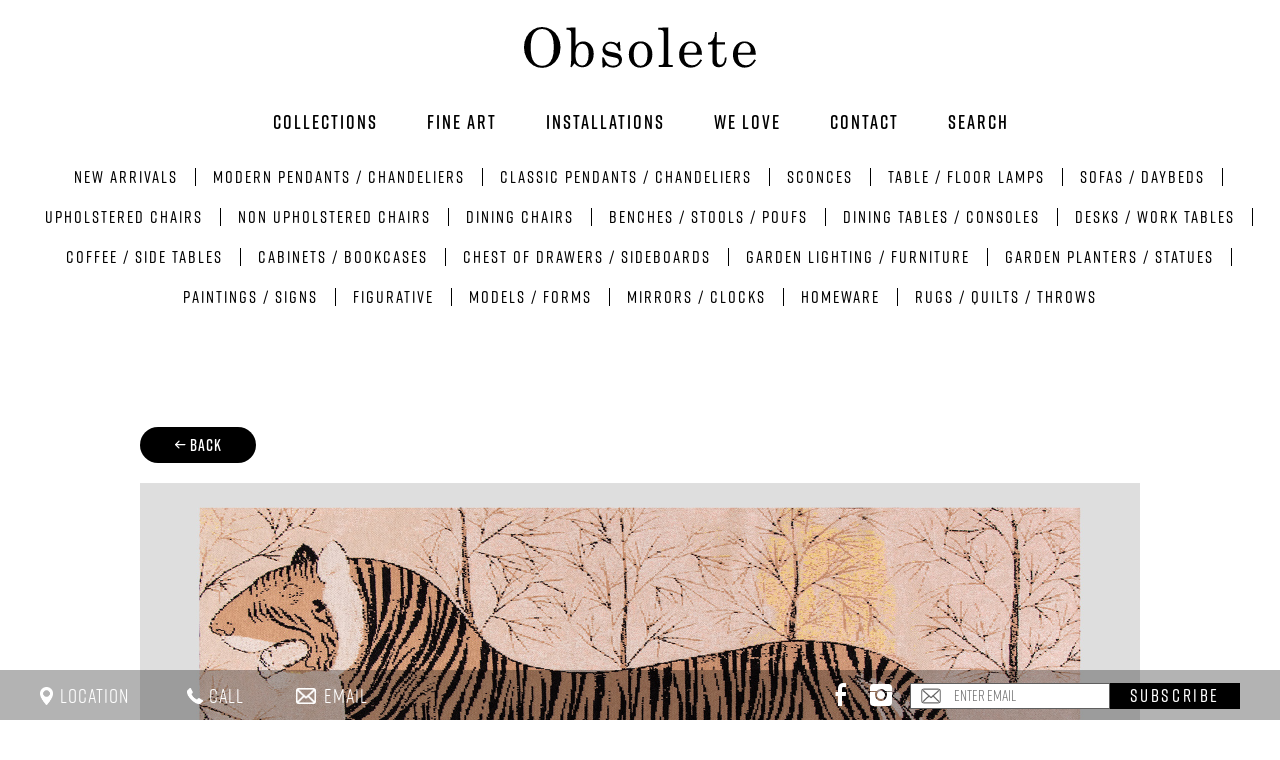

--- FILE ---
content_type: text/html; charset=UTF-8
request_url: https://www.obsoleteinc.com/products/bengal-tiger-throw-blanket
body_size: 5575
content:

<!DOCTYPE html>
<html xmlns="http://www.w3.org/1999/xhtml" lang="en-US">
<head>
    <title>Bengal Tiger Throw Blanket :: Obsolete</title>
<meta http-equiv="Content-Type" content="text/html; charset=utf-8" />
<meta name="description" content="Bengal Tiger Throw Blanket" />
<meta name="keywords" content="Bengal Tiger Throw Blanket" />
<meta name="robots" content="noodp, noydir" />
<meta name="viewport" content="width=device-width, initial-scale=1.0">

<link rel="icon" href="https://www.obsoleteinc.com/images/favicon.ico" type="image/x-icon" />

<!-- Google Analytics -->
<script>
(function(i,s,o,g,r,a,m){i['GoogleAnalyticsObject']=r;i[r]=i[r]||function(){
(i[r].q=i[r].q||[]).push(arguments)},i[r].l=1*new Date();a=s.createElement(o),
m=s.getElementsByTagName(o)[0];a.async=1;a.src=g;m.parentNode.insertBefore(a,m)
})(window,document,'script','https://www.google-analytics.com/analytics.js','ga');

ga('create', 'UA-12890444-1', 'auto');
ga('send', 'pageview');
</script>
<!-- End Google Analytics -->
<script type="text/javascript">
    var siteURL = 'https://www.obsoleteinc.com/';
    var defaultURL = 'https://www.obsoleteinc.com/';

    var deviceType = 'computer';
         
    
    window.csrfTokenName = "CRAFT_CSRF_TOKEN";
    window.csrfTokenValue = "sizPbNksUzkUiW_T6PiJcR9y5Jup8vOH9VaGSHunDaFPzOJ1g5rrwcdpjRWxQx59dega5biM3klIJ4G226K5qoMi1QAx6FvgBrSOGsi3m6Y\u003D";
</script>

<script src="https://use.typekit.net/pvo3zqe.js"></script>
<script>
    try {
        Typekit.load({
            async: true
        });
    } catch (e) {}
</script>
    
<link href="https://www.obsoleteinc.com/css/product.css" rel="stylesheet"></head>

<body class=" ">

<div class="overview">
    <div id="holder" class="full_width">
        

<header id="main-header" class="clearfix">
    <div class="inner clearfix">
        <div id="logo">
            <a href="https://www.obsoleteinc.com/">
                                    <img src="https://www.obsoleteinc.com//images/logo-dark.svg" alt="Obsolete">
                            </a>
        </div>
        <div id="burger-menu">
            <span></span>
            <span></span>
            <span></span>
        </div>

        <div id="menu">
    <div class="mobile-top-space"></div>
    
            <div id="main-menu" class="menu"><ul class=""><li id="menu-item-99" class="menu-item get-collections category_link"><a class="" target="_self" href="/collections/new-arrivals">Collections</a></li><li id="menu-item-117" class="menu-item fineart-menu category_link"><a class="" target="_self" href="https://www.obsoleteinc.com/fine-art">Fine art</a><ul class="sub-menu"><li id="menu-item-559" class="menu-item  category_link"><a class="" target="_self" href="https://www.obsoleteinc.com/artists/robert-and-shana-parkeharrison">Robert and Shana Parkeharrison</a></li><li id="menu-item-120" class="menu-item  category_link"><a class="" target="_self" href="https://www.obsoleteinc.com/artists/goran-djurovic">Goran Djurovic</a></li><li id="menu-item-118" class="menu-item  category_link"><a class="" target="_self" href="https://www.obsoleteinc.com/artists/catherine-jansens">Catherine Jansens</a></li><li id="menu-item-119" class="menu-item  category_link"><a class="" target="_self" href="https://www.obsoleteinc.com/artists/ethan-murrow">Ethan Murrow</a></li><li id="menu-item-122" class="menu-item  category_link"><a class="" target="_self" href="https://www.obsoleteinc.com/artists/jamesplumb">Jamesplumb</a></li><li id="menu-item-123" class="menu-item  category_link"><a class="" target="_self" href="https://www.obsoleteinc.com/artists/agnes-baillon">Agnes Baillon</a></li><li id="menu-item-125" class="menu-item  category_link"><a class="" target="_self" href="https://www.obsoleteinc.com/artists/adam-dix">Adam Dix</a></li><li id="menu-item-126" class="menu-item  category_link"><a class="" target="_self" href="https://www.obsoleteinc.com/artists/vasilis-avramidis">Vasilis Avramidis</a></li><li id="menu-item-121" class="menu-item  category_link"><a class="" target="_self" href="https://www.obsoleteinc.com/artists/marianne-kolb">Marianne Kolb</a></li><li id="menu-item-124" class="menu-item  category_link"><a class="" target="_self" href="https://www.obsoleteinc.com/artists/tyson-grumm">Tyson Grumm</a></li><li id="menu-item-127" class="menu-item  category_link"><a class="" target="_self" href="https://www.obsoleteinc.com/artists/tricia-cline">Tricia Cline</a></li></ul></li><li id="menu-item-329" class="menu-item  category_link"><a class="" target="_self" href="https://www.obsoleteinc.com/installations">Installations</a></li><li id="menu-item-97" class="menu-item  category_link"><a class="" target="_self" href="https://www.obsoleteinc.com/we-love">We love</a></li><li id="menu-item-98" class="menu-item  category_link"><a class="" target="_self" href="https://www.obsoleteinc.com/contact">Contact</a></li></ul></div>
                            
        <div id="categories-menu" class="menu "><ul class=""><li id="menu-item-566" class="menu-item  category_link"><a class="" target="_self" href="https://www.obsoleteinc.com/collections/new-arrivals">New Arrivals</a></li><li id="menu-item-518" class="menu-item  category_link"><a class="" target="_self" href="https://www.obsoleteinc.com/collections/modern-pendants-chandeliers">modern pendants / chandeliers</a></li><li id="menu-item-519" class="menu-item  category_link"><a class="" target="_self" href="https://www.obsoleteinc.com/collections/clasiic-pendants-chandeliers">classic pendants / chandeliers</a></li><li id="menu-item-56" class="menu-item  category_link"><a class="" target="_self" href="https://www.obsoleteinc.com/collections/sconces">Sconces</a></li><li id="menu-item-443" class="menu-item  category_link"><a class="" target="_self" href="https://www.obsoleteinc.com/collections/table-and-floor-lamps">Table / Floor Lamps</a></li><li id="menu-item-403" class="menu-item  category_link"><a class="" target="_self" href="https://www.obsoleteinc.com/collections/sofas">Sofas / Daybeds</a></li><li id="menu-item-277" class="menu-item  category_link"><a class="" target="_self" href="https://www.obsoleteinc.com/collections/upholstered-chairs">Upholstered Chairs</a><ul class="sub-menu"><li id="menu-item-538" class="menu-item  category_link"><a class="" target="_self" href="https://www.obsoleteinc.com/collections/modern-chairs-2">Modern Chairs</a></li><li id="menu-item-539" class="menu-item  category_link"><a class="" target="_self" href="https://www.obsoleteinc.com/collections/classic-chairs">Classic Chairs</a></li></ul></li><li id="menu-item-278" class="menu-item  category_link"><a class="" target="_self" href="https://www.obsoleteinc.com/collections/non-upholstered-chairs">Non Upholstered Chairs</a></li><li id="menu-item-272" class="menu-item  category_link"><a class="" target="_self" href="https://www.obsoleteinc.com/collections/dining-chairs">Dining Chairs</a></li><li id="menu-item-481" class="menu-item  category_link"><a class="" target="_self" href="https://www.obsoleteinc.com/collections/benches-stools-ladders">Benches / Stools / Poufs</a></li><li id="menu-item-500" class="menu-item  category_link"><a class="" target="_self" href="https://www.obsoleteinc.com/collections/dining-tables-consoles">Dining Tables / Consoles</a><ul class="sub-menu"><li id="menu-item-501" class="menu-item  category_link"><a class="" target="_self" href="https://www.obsoleteinc.com/collections/dining-tables-1">Dining Tables</a></li><li id="menu-item-502" class="menu-item  category_link"><a class="" target="_self" href="https://www.obsoleteinc.com/collections/console-centre-tables-1">Console Tables</a></li></ul></li><li id="menu-item-503" class="menu-item  category_link"><a class="" target="_self" href="https://www.obsoleteinc.com/collections/work-tables-desks-1">Desks / Work Tables</a></li><li id="menu-item-398" class="menu-item  category_link"><a class="" target="_self" href="https://www.obsoleteinc.com/collections/side-coffee-tables">Coffee / Side Tables</a><ul class="sub-menu"><li id="menu-item-396" class="menu-item  category_link"><a class="" target="_self" href="https://www.obsoleteinc.com/collections/coffee-tables-1">Coffee Tables</a></li><li id="menu-item-395" class="menu-item  category_link"><a class="" target="_self" href="https://www.obsoleteinc.com/collections/side_tables-1">Side Tables</a></li></ul></li><li id="menu-item-527" class="menu-item  category_link"><a class="" target="_self" href="https://www.obsoleteinc.com/collections/cabinets-bookcases">Cabinets / Bookcases</a></li><li id="menu-item-528" class="menu-item  category_link"><a class="" target="_self" href="https://www.obsoleteinc.com/collections/chests-sideboards">Chest of Drawers / Sideboards</a></li><li id="menu-item-507" class="menu-item  category_link"><a class="" target="_self" href="https://www.obsoleteinc.com/collections/garden-lighting-furniture">Garden Lighting / Furniture</a><ul class="sub-menu"><li id="menu-item-508" class="menu-item  category_link"><a class="" target="_self" href="https://www.obsoleteinc.com/collections/garden-lighting">Garden Lighting</a></li><li id="menu-item-509" class="menu-item  category_link"><a class="" target="_self" href="https://www.obsoleteinc.com/collections/garden-furniture">Garden Furniture</a></li></ul></li><li id="menu-item-306" class="menu-item  category_link"><a class="" target="_self" href="https://www.obsoleteinc.com/collections/planters-statues">Garden Planters / Statues</a><ul class="sub-menu"><li id="menu-item-307" class="menu-item  category_link"><a class="" target="_self" href="https://www.obsoleteinc.com/collections/garden_planters">Garden Planters</a></li><li id="menu-item-308" class="menu-item  category_link"><a class="" target="_self" href="https://www.obsoleteinc.com/collections/garden_statues">Garden Statues</a></li></ul></li><li id="menu-item-558" class="menu-item  category_link"><a class="" target="_self" href="https://www.obsoleteinc.com/collections/paintings-signs">Paintings / Signs</a></li><li id="menu-item-531" class="menu-item  category_link"><a class="" target="_self" href="https://www.obsoleteinc.com/collections/figurative">Figurative</a><ul class="sub-menu"><li id="menu-item-532" class="menu-item  category_link"><a class="" target="_self" href="https://www.obsoleteinc.com/collections/figurative-1">Human Form</a></li><li id="menu-item-533" class="menu-item  category_link"><a class="" target="_self" href="https://www.obsoleteinc.com/collections/figurative-2">Animal Form</a></li></ul></li><li id="menu-item-541" class="menu-item  category_link"><a class="" target="_self" href="https://www.obsoleteinc.com/collections/models-forms-2">Models / Forms</a><ul class="sub-menu"><li id="menu-item-550" class="menu-item  category_link"><a class="" target="_self" href="https://www.obsoleteinc.com/collections/architectural">Architectural</a></li><li id="menu-item-543" class="menu-item  category_link"><a class="" target="_self" href="https://www.obsoleteinc.com/collections/botanical">Botanical Models</a></li><li id="menu-item-544" class="menu-item  category_link"><a class="" target="_self" href="https://www.obsoleteinc.com/collections/witches-balls">Witches Balls</a></li></ul></li><li id="menu-item-177" class="menu-item  category_link"><a class="" target="_self" href="https://www.obsoleteinc.com/collections/mirrors">Mirrors / Clocks</a></li><li id="menu-item-546" class="menu-item  category_link"><a class="" target="_self" href="https://www.obsoleteinc.com/collections/homeware">Homeware</a><ul class="sub-menu"><li id="menu-item-547" class="menu-item  category_link"><a class="" target="_self" href="https://www.obsoleteinc.com/collections/candlesticks">Candlesticks</a></li><li id="menu-item-548" class="menu-item  category_link"><a class="" target="_self" href="https://www.obsoleteinc.com/collections/objects-1-2">Vases and Vessels</a></li><li id="menu-item-549" class="menu-item  category_link"><a class="" target="_self" href="https://www.obsoleteinc.com/collections/objects-1-3">Etceterra</a></li><li id="menu-item-327" class="menu-item  category_link"><a class="" target="_self" href="https://www.obsoleteinc.com/collections/ann-demeulemeester-1">Ann Demeulemeester</a></li></ul></li><li id="menu-item-319" class="menu-item  category_link"><a class="" target="_self" href="https://www.obsoleteinc.com/collections/rugs-1">Rugs / Quilts / Throws</a><ul class="sub-menu"><li id="menu-item-535" class="menu-item  category_link"><a class="" target="_self" href="https://www.obsoleteinc.com/collections/rugs-1-1">Rugs / Tapestries</a></li><li id="menu-item-323" class="menu-item  category_link"><a class="" target="_self" href="https://www.obsoleteinc.com/collections/rosemary_hallgarten">Rosemary Hallgarten</a></li><li id="menu-item-504" class="menu-item  category_link"><a class="" target="_self" href="https://www.obsoleteinc.com/collections/saved_cashmere-2">SAVED Cashmere</a></li></ul></li></ul></div>
        
</div>    </div>
</header>

        <div id="ajaxHtml">
            <div id="main" class="products_main clearfix">
    <div id="product" class="clearfix">
        <div class="col-left unset">
                                                <div class="back"><a id="backLink" href="https://www.obsoleteinc.com/collections/homeware#p544999"><span></span>&nbsp;Back</a></div>
                                    </div>
        <div class="col-middle clearfix">
                            <div id="product-carousel" class="clearfix">
                                                            
                                                                                                                                    
                                                                                                                        
                                                                                                                                                                                                                                                                                                                        
                                                                                                                                    
                                                                                                                                                                                                                                                                                            
                                                                                        
                                                            <div id="image-545000" data-nans="0" class="slide center active">
                                    <a class="open-modal landscape" href="https://www.obsoleteinc.com/uploads/54000-55000/Bengal_Tiger_Home_FW22_Natural_Full_D.jpg">
                                        <img class="product-image" src="https://www.obsoleteinc.com/uploads/54000-55000/Bengal_Tiger_Home_FW22_Natural_Full_D.jpg" alt="" />
                                    </a>
                                                                    </div>
                                                                        
                                                                                                                                    
                                                                                                                        
                                                                                        
                                                                                                                                                                                                                                                                                            
                                                                                        
                                                            <div id="image-546589" data-nans="0" class="slide center ">
                                    <a class="open-modal landscape" href="https://www.obsoleteinc.com/uploads/54000-55000/BENGAL_TIGER_SAVED_FOLDED.jpg">
                                        <img class="product-image" src="https://www.obsoleteinc.com/uploads/54000-55000/BENGAL_TIGER_SAVED_FOLDED.jpg" alt="" />
                                    </a>
                                                                    </div>
                                                                                        </div>
                    </div>
        <div class="col-bottom">
            <div id="next_prev_items">
                <a href="taxi142#prev" id="prev_item" class="next_prev_effect"><span>&nbsp;</span>PREV ITEM</a>
                <span class="vertical_separator">|</span>
                <a href="table514#next" id="next_item" class="next_prev_effect">NEXT ITEM<span>&nbsp;</span></a>
            </div>

            <div id="sideinfo">
                <h1>Bengal Tiger Throw Blanket</h1>
                                <p>100% Cashmere</p>
                                                <p>100% Cashmere</p>
                                                <p style="padding-bottom: 4px;">51” x 71”</p>
                
                
                                    <p style="padding-bottom: 0; font-weight: 600;">$ 1,475</p>
                
                            </div>

            <div id="right_side_links" class="clearfix">
                <p class="little_separator">&nbsp;</p>
                <div class="button-container">
                    <a href="javascript:void(0);" id="inquire_item_trigger">Inquire about this item</a>
                </div>
                <div class="button-container">
                    <a href="javascript:void(0);" class="view-tearsheet" data-tearsheet-view="https://www.obsoleteinc.com/tearsheet/544999">View
                        Tearsheet</a>
                </div>

                <div id="inquire_item_box" class="pop_up_box">
                    <span>Inquire about this Item</span>
                    <div id="close_btn"></div>

                    <form action="" id="inquire_item_form" method="post">
                        <input type="hidden" name="CRAFT_CSRF_TOKEN" value="sizPbNksUzkUiW_T6PiJcR9y5Jup8vOH9VaGSHunDaFPzOJ1g5rrwcdpjRWxQx59dega5biM3klIJ4G226K5qoMi1QAx6FvgBrSOGsi3m6Y=">
                        <input type="hidden" name="form_id" value="1">
                        <input type="hidden" id="product_id" name="product_id" value="544999" />
                        <p class="half">
                            <label for="inquire_name">Your Name:</label>
                            <input type="text" name="name" id="inquire_name" />
                        </p>
                        <p class="half right">
                            <label for="inquire_email">Your email address:</label>
                            <input type="text" name="email" id="inquire_email" />
                        </p>
                        <p>
                            <label for="inquire_message">Message (500 characters max):</label>
                            <textarea name="message" id="inquire_message"></textarea>
                        </p>
                        <p class="p_captcha">
                            <script src="https://www.google.com/recaptcha/api.js"></script>
                            <div class="g-recaptcha" data-sitekey="6Lcz9XcUAAAAAFsHF5I0xNqkbeNhVK2Pv9Uhqrlm"></div>
                        </p>
                        <input type="checkbox" name="send_copy[]" id="send_copy" value="send" />
                        <label for="send_copy">Send me a copy of the email</label>

                        <input type="button" name="inquire_submit_form" id="inquire_submit_form" value="Submit" />
                        <div class="ajax-loader"></div>

                    </form>
                    <div id="inquire-form-errors"></div>
                </div>

                
                            </div>
        </div>
    </div>
</div>

<div id="newsletter-container">
    <div class="separator"></div>
    <div class="inner">
        <div class="form-container">
            <div class="title">Obsolete Newsletter</div>
            <div id="email_form" class="form">
                <form action="" id="newsletter-subscribe-form">
                    <input type="email" value="" name="EMAIL" id="email_signup" placeholder="ENTER YOUR EMAIL ADDRESS" required="required">
                    <input type="submit" value="SUBSCRIBE" name="subscribe">
                    <label for="email_signup" generated="true" class="error"></label>
                </form>
            </div>
        </div>
        <div class="social">
            <a class="social_links" href="http://instagram.com/obsoleteinc?ref=badge" target="_blank">
                <svg version="1.2" baseProfile="tiny" id="Layer_1" xmlns="http://www.w3.org/2000/svg" xmlns:xlink="http://www.w3.org/1999/xlink" x="0px" y="0px" viewBox="0 0 78 78" overflow="scroll" xml:space="preserve">
                <g>
                    <path fill="#000000" d="M77.7,55.1c-0.3,6.2-1.7,11.8-6.3,16.3c-4.6,4.6-10.1,6-16.4,6.3C49.7,78,44.4,78,39,78S28.3,78,22.9,77.7c-6.2-0.3-11.8-1.7-16.4-6.3c-4.6-4.6-6-10.1-6.3-16.3C0,49.7,0,44.4,0,39S0,28.3,0.3,22.9C0.6,16.7,2,11.1,6.6,6.6c4.6-4.6,10.1-6,16.4-6.3C28.3,0,33.6,0,39,0S49.7,0,55.1,0.3C61.3,0.6,66.9,2,71.4,6.6c4.6,4.6,6,10.1,6.3,16.3C78,28.3,78,33.6,78,39S78,49.7,77.7,55.1z M16,8.6c-1.8,0.7-3.1,1.6-4.5,2.9c-1.4,1.4-2.2,2.7-2.9,4.5C6.6,21.1,7,33.3,7,39S6.6,56.9,8.6,62c0.7,1.8,1.6,3.1,2.9,4.5c1.4,1.4,2.7,2.2,4.5,2.9c5.1,2,17.3,1.6,23,1.6s17.9,0.5,23-1.6c1.8-0.7,3.1-1.6,4.5-2.9c1.4-1.4,2.2-2.7,2.9-4.5c2-5.1,1.6-17.3,1.6-23s0.5-17.9-1.6-23c-0.7-1.8-1.6-3.1-2.9-4.5c-1.4-1.4-2.7-2.2-4.5-2.9C56.9,6.6,44.7,7,39,7S21.1,6.6,16,8.6z M39,59c-11.1,0-20-8.9-20-20s8.9-20,20-20s20,8.9,20,20S50.1,59,39,59z M39,26c-7.2,0-13,5.8-13,13s5.8,13,13,13s13-5.8,13-13S46.2,26,39,26z M59.8,22.9c-2.6,0-4.7-2.1-4.7-4.7c0-2.6,2.1-4.7,4.7-4.7c2.6,0,4.7,2.1,4.7,4.7C64.5,20.8,62.4,22.9,59.8,22.9z"/>
                </g>
            </svg>
            </a>
			<!--
            <a class="social_links" title="Follow Obsolete on Facebook" href="http://www.facebook.com/obsolete.la" target="_blank">
                <svg xmlns="http://www.w3.org/2000/svg" viewBox="0 0 92.10257 92.00183">
                    <g id="Layer_1-2" data-name="Layer 1">
                        <g id="Facebook">
                            <path d="M80.80129,3.00128h-69.4A8.10922,8.10922,0,0,0,5.55452,5.39216a7.78883,7.78883,0,0,0-2.55324,5.90912v69.4A8.3318,8.3318,0,0,0,5.47286,86.5297a8.12081,8.12081,0,0,0,5.92842,2.47158h69.4a8.32452,8.32452,0,0,0,5.74453-2.38884,7.789,7.789,0,0,0,2.55547-5.91116v-69.4a8.32457,8.32457,0,0,0-2.38884-5.74453A7.789,7.789,0,0,0,80.80129,3.00128Z" fill="none" stroke="#000" stroke-miterlimit="10" stroke-width="6"/></g></g><path d="M64.27629,86.00128v-30.2h10.1l1.6-11.8h-11.7v-7.5a6.6771,6.6771,0,0,1,1.2-4.3c.8-.9,2.3-1.4,4.6-1.4l6.2-.1v-10.5a66.40208,66.40208,0,0,0-9-.5c-4.6,0-8.3,1.4-11,4.1-2.8,2.7-4.1,6.5-4.1,11.5v8.7h-10.2v11.8h10.2v30.2Z"/>
                    </g>
                    </g>
                </svg>
            </a>
            <a class="social_links" href="https://www.artsy.net/" target="_blank">
                <svg version="1.2" baseProfile="tiny" id="Layer_1" xmlns="http://www.w3.org/2000/svg" xmlns:xlink="http://www.w3.org/1999/xlink"x="0px" y="0px" viewBox="0 0 78 78" overflow="scroll" xml:space="preserve">
                    <path fill="#000000" d="M72,6v66H6V6H72 M78,0H0v78h78V0L78,0z"/>
                    <line fill="none" stroke="#000000" stroke-width="6" stroke-miterlimit="10" x1="57.8" y1="75.4" x2="57.8" y2="57.3"/>
                    <g>
                        <path fill="#000000" d="M42.8,43.1h-6.3L34,36.6H22.5l-2.4,6.5h-6.2l11.2-28.8h6.2L42.8,43.1z M32.1,31.7l-4-10.7l-3.9,10.7H32.1z"/>
                    </g>
            </svg>
            </a>
			-->
        </div>
        <div class="menu">
            <div>11270 Washington Boulevard, Culver City, California 90230</div>
            <div><a href="tel: 310 399 0024">310 399 0024</a></div>
            <div><a href="mailto: what@obsoleteinc.com">what@obsoleteinc.com</a></div>
            <div>&copy; 2026 obsoleteinc.com  All rights reserved</div>
        </div>
    </div>
</div>

        </div>
    </div>
</div>


<div id="sticky-newsletter">
    <div class="transparent-overlay"></div>
    <div id="social_box">
        <div class="left-container">
            <a class="first" href="https://www.google.ro/maps/place/Obsolete/@34.0045599,-118.4163124,17z/data=!4m13!1m7!3m6!1s0x80c2ba157cb3c4a5:0x50ef701a9484f82e!2s11270+Washington+Blvd,+Culver+City,+CA+90230,+USA!3b1!8m2!3d34.0045599i-say-pass!4d-118.4141237!3m4!1s0x80c2bace41217b91:0x471c70f40267c1e6!8m2!3d34.004659!4d-118.4140946" target="_blank">Location</a>
            <a href="tel:310 399 0024">Call</a>
            <a href="mailto:what@obsoleteinc.com">Email</a>
        </div>
        <div class="right-container">
            <a href="https://www.facebook.com/obsolete.la" target="_blank"><span class="ss-facebook"></span></a>
            <a href="https://www.instagram.com/obsoleteinc/" target="_blank"><span class="ss-instagram"></span></a>
            <div id="email_form">
                <form action="" id="sticky-newsletter-subscribe" method="post">
                    <input type="hidden" name="CRAFT_CSRF_TOKEN" value="sizPbNksUzkUiW_T6PiJcR9y5Jup8vOH9VaGSHunDaFPzOJ1g5rrwcdpjRWxQx59dega5biM3klIJ4G226K5qoMi1QAx6FvgBrSOGsi3m6Y=">
                    <input type="email" value="" name="email" id="email_signup" placeholder="ENTER EMAIL" required="required">
                    <input type="submit" value="SUBSCRIBE" name="subscribe" id="submit_signup">
                    <input type="hidden" name="redirect" value="https://www.obsoleteinc.com/products/bengal-tiger-throw-blanket">
                </form>
            </div>
        </div>
    </div>
</div>

<div id="website-overlay">
    <div class="loading iteration-add"></div>
</div>

    <div class="white-popup mfp-hide" id="newsletter-subscribe">
        <div class="inner">
            <img class="modal-logo" src="https://www.obsoleteinc.com/images/logo-dark.svg" alt="" />
            <div class="main-tagline">EDITORIALS <span>/</span> OPENINGS <span>/</span> NEW ARRIVALS</div>
            <div class="main-tagline mobile">NEW ARRIVALS <br>OPENINGS <br>EDITORIALS</div>
            <div class="join-field">
                <form action="" id="campaign-monitor-subscribe" autocomplete="off">
                    <input type="hidden" name="CRAFT_CSRF_TOKEN" value="sizPbNksUzkUiW_T6PiJcR9y5Jup8vOH9VaGSHunDaFPzOJ1g5rrwcdpjRWxQx59dega5biM3klIJ4G226K5qoMi1QAx6FvgBrSOGsi3m6Y=">
                    <input type="email" name="email">
                    <label for="email" generated="true" autocomplete="off" class="error"></label>
                    <input type="hidden" name="redirect" value="https://www.obsoleteinc.com">
                    <a class="submit">JOIN</a>
                </form>
            </div>
            <div class="i-say-pass">
                <a href="javascript:void(0);">I'M ALREADY ON THE LIST</a>
            </div>
        </div>
    </div>



<script src="https://www.obsoleteinc.com/js/product.js"></script></body>
</html>


--- FILE ---
content_type: text/html; charset=utf-8
request_url: https://www.google.com/recaptcha/api2/anchor?ar=1&k=6Lcz9XcUAAAAAFsHF5I0xNqkbeNhVK2Pv9Uhqrlm&co=aHR0cHM6Ly93d3cub2Jzb2xldGVpbmMuY29tOjQ0Mw..&hl=en&v=PoyoqOPhxBO7pBk68S4YbpHZ&size=normal&anchor-ms=20000&execute-ms=30000&cb=7dtj9jq7q6ob
body_size: 49175
content:
<!DOCTYPE HTML><html dir="ltr" lang="en"><head><meta http-equiv="Content-Type" content="text/html; charset=UTF-8">
<meta http-equiv="X-UA-Compatible" content="IE=edge">
<title>reCAPTCHA</title>
<style type="text/css">
/* cyrillic-ext */
@font-face {
  font-family: 'Roboto';
  font-style: normal;
  font-weight: 400;
  font-stretch: 100%;
  src: url(//fonts.gstatic.com/s/roboto/v48/KFO7CnqEu92Fr1ME7kSn66aGLdTylUAMa3GUBHMdazTgWw.woff2) format('woff2');
  unicode-range: U+0460-052F, U+1C80-1C8A, U+20B4, U+2DE0-2DFF, U+A640-A69F, U+FE2E-FE2F;
}
/* cyrillic */
@font-face {
  font-family: 'Roboto';
  font-style: normal;
  font-weight: 400;
  font-stretch: 100%;
  src: url(//fonts.gstatic.com/s/roboto/v48/KFO7CnqEu92Fr1ME7kSn66aGLdTylUAMa3iUBHMdazTgWw.woff2) format('woff2');
  unicode-range: U+0301, U+0400-045F, U+0490-0491, U+04B0-04B1, U+2116;
}
/* greek-ext */
@font-face {
  font-family: 'Roboto';
  font-style: normal;
  font-weight: 400;
  font-stretch: 100%;
  src: url(//fonts.gstatic.com/s/roboto/v48/KFO7CnqEu92Fr1ME7kSn66aGLdTylUAMa3CUBHMdazTgWw.woff2) format('woff2');
  unicode-range: U+1F00-1FFF;
}
/* greek */
@font-face {
  font-family: 'Roboto';
  font-style: normal;
  font-weight: 400;
  font-stretch: 100%;
  src: url(//fonts.gstatic.com/s/roboto/v48/KFO7CnqEu92Fr1ME7kSn66aGLdTylUAMa3-UBHMdazTgWw.woff2) format('woff2');
  unicode-range: U+0370-0377, U+037A-037F, U+0384-038A, U+038C, U+038E-03A1, U+03A3-03FF;
}
/* math */
@font-face {
  font-family: 'Roboto';
  font-style: normal;
  font-weight: 400;
  font-stretch: 100%;
  src: url(//fonts.gstatic.com/s/roboto/v48/KFO7CnqEu92Fr1ME7kSn66aGLdTylUAMawCUBHMdazTgWw.woff2) format('woff2');
  unicode-range: U+0302-0303, U+0305, U+0307-0308, U+0310, U+0312, U+0315, U+031A, U+0326-0327, U+032C, U+032F-0330, U+0332-0333, U+0338, U+033A, U+0346, U+034D, U+0391-03A1, U+03A3-03A9, U+03B1-03C9, U+03D1, U+03D5-03D6, U+03F0-03F1, U+03F4-03F5, U+2016-2017, U+2034-2038, U+203C, U+2040, U+2043, U+2047, U+2050, U+2057, U+205F, U+2070-2071, U+2074-208E, U+2090-209C, U+20D0-20DC, U+20E1, U+20E5-20EF, U+2100-2112, U+2114-2115, U+2117-2121, U+2123-214F, U+2190, U+2192, U+2194-21AE, U+21B0-21E5, U+21F1-21F2, U+21F4-2211, U+2213-2214, U+2216-22FF, U+2308-230B, U+2310, U+2319, U+231C-2321, U+2336-237A, U+237C, U+2395, U+239B-23B7, U+23D0, U+23DC-23E1, U+2474-2475, U+25AF, U+25B3, U+25B7, U+25BD, U+25C1, U+25CA, U+25CC, U+25FB, U+266D-266F, U+27C0-27FF, U+2900-2AFF, U+2B0E-2B11, U+2B30-2B4C, U+2BFE, U+3030, U+FF5B, U+FF5D, U+1D400-1D7FF, U+1EE00-1EEFF;
}
/* symbols */
@font-face {
  font-family: 'Roboto';
  font-style: normal;
  font-weight: 400;
  font-stretch: 100%;
  src: url(//fonts.gstatic.com/s/roboto/v48/KFO7CnqEu92Fr1ME7kSn66aGLdTylUAMaxKUBHMdazTgWw.woff2) format('woff2');
  unicode-range: U+0001-000C, U+000E-001F, U+007F-009F, U+20DD-20E0, U+20E2-20E4, U+2150-218F, U+2190, U+2192, U+2194-2199, U+21AF, U+21E6-21F0, U+21F3, U+2218-2219, U+2299, U+22C4-22C6, U+2300-243F, U+2440-244A, U+2460-24FF, U+25A0-27BF, U+2800-28FF, U+2921-2922, U+2981, U+29BF, U+29EB, U+2B00-2BFF, U+4DC0-4DFF, U+FFF9-FFFB, U+10140-1018E, U+10190-1019C, U+101A0, U+101D0-101FD, U+102E0-102FB, U+10E60-10E7E, U+1D2C0-1D2D3, U+1D2E0-1D37F, U+1F000-1F0FF, U+1F100-1F1AD, U+1F1E6-1F1FF, U+1F30D-1F30F, U+1F315, U+1F31C, U+1F31E, U+1F320-1F32C, U+1F336, U+1F378, U+1F37D, U+1F382, U+1F393-1F39F, U+1F3A7-1F3A8, U+1F3AC-1F3AF, U+1F3C2, U+1F3C4-1F3C6, U+1F3CA-1F3CE, U+1F3D4-1F3E0, U+1F3ED, U+1F3F1-1F3F3, U+1F3F5-1F3F7, U+1F408, U+1F415, U+1F41F, U+1F426, U+1F43F, U+1F441-1F442, U+1F444, U+1F446-1F449, U+1F44C-1F44E, U+1F453, U+1F46A, U+1F47D, U+1F4A3, U+1F4B0, U+1F4B3, U+1F4B9, U+1F4BB, U+1F4BF, U+1F4C8-1F4CB, U+1F4D6, U+1F4DA, U+1F4DF, U+1F4E3-1F4E6, U+1F4EA-1F4ED, U+1F4F7, U+1F4F9-1F4FB, U+1F4FD-1F4FE, U+1F503, U+1F507-1F50B, U+1F50D, U+1F512-1F513, U+1F53E-1F54A, U+1F54F-1F5FA, U+1F610, U+1F650-1F67F, U+1F687, U+1F68D, U+1F691, U+1F694, U+1F698, U+1F6AD, U+1F6B2, U+1F6B9-1F6BA, U+1F6BC, U+1F6C6-1F6CF, U+1F6D3-1F6D7, U+1F6E0-1F6EA, U+1F6F0-1F6F3, U+1F6F7-1F6FC, U+1F700-1F7FF, U+1F800-1F80B, U+1F810-1F847, U+1F850-1F859, U+1F860-1F887, U+1F890-1F8AD, U+1F8B0-1F8BB, U+1F8C0-1F8C1, U+1F900-1F90B, U+1F93B, U+1F946, U+1F984, U+1F996, U+1F9E9, U+1FA00-1FA6F, U+1FA70-1FA7C, U+1FA80-1FA89, U+1FA8F-1FAC6, U+1FACE-1FADC, U+1FADF-1FAE9, U+1FAF0-1FAF8, U+1FB00-1FBFF;
}
/* vietnamese */
@font-face {
  font-family: 'Roboto';
  font-style: normal;
  font-weight: 400;
  font-stretch: 100%;
  src: url(//fonts.gstatic.com/s/roboto/v48/KFO7CnqEu92Fr1ME7kSn66aGLdTylUAMa3OUBHMdazTgWw.woff2) format('woff2');
  unicode-range: U+0102-0103, U+0110-0111, U+0128-0129, U+0168-0169, U+01A0-01A1, U+01AF-01B0, U+0300-0301, U+0303-0304, U+0308-0309, U+0323, U+0329, U+1EA0-1EF9, U+20AB;
}
/* latin-ext */
@font-face {
  font-family: 'Roboto';
  font-style: normal;
  font-weight: 400;
  font-stretch: 100%;
  src: url(//fonts.gstatic.com/s/roboto/v48/KFO7CnqEu92Fr1ME7kSn66aGLdTylUAMa3KUBHMdazTgWw.woff2) format('woff2');
  unicode-range: U+0100-02BA, U+02BD-02C5, U+02C7-02CC, U+02CE-02D7, U+02DD-02FF, U+0304, U+0308, U+0329, U+1D00-1DBF, U+1E00-1E9F, U+1EF2-1EFF, U+2020, U+20A0-20AB, U+20AD-20C0, U+2113, U+2C60-2C7F, U+A720-A7FF;
}
/* latin */
@font-face {
  font-family: 'Roboto';
  font-style: normal;
  font-weight: 400;
  font-stretch: 100%;
  src: url(//fonts.gstatic.com/s/roboto/v48/KFO7CnqEu92Fr1ME7kSn66aGLdTylUAMa3yUBHMdazQ.woff2) format('woff2');
  unicode-range: U+0000-00FF, U+0131, U+0152-0153, U+02BB-02BC, U+02C6, U+02DA, U+02DC, U+0304, U+0308, U+0329, U+2000-206F, U+20AC, U+2122, U+2191, U+2193, U+2212, U+2215, U+FEFF, U+FFFD;
}
/* cyrillic-ext */
@font-face {
  font-family: 'Roboto';
  font-style: normal;
  font-weight: 500;
  font-stretch: 100%;
  src: url(//fonts.gstatic.com/s/roboto/v48/KFO7CnqEu92Fr1ME7kSn66aGLdTylUAMa3GUBHMdazTgWw.woff2) format('woff2');
  unicode-range: U+0460-052F, U+1C80-1C8A, U+20B4, U+2DE0-2DFF, U+A640-A69F, U+FE2E-FE2F;
}
/* cyrillic */
@font-face {
  font-family: 'Roboto';
  font-style: normal;
  font-weight: 500;
  font-stretch: 100%;
  src: url(//fonts.gstatic.com/s/roboto/v48/KFO7CnqEu92Fr1ME7kSn66aGLdTylUAMa3iUBHMdazTgWw.woff2) format('woff2');
  unicode-range: U+0301, U+0400-045F, U+0490-0491, U+04B0-04B1, U+2116;
}
/* greek-ext */
@font-face {
  font-family: 'Roboto';
  font-style: normal;
  font-weight: 500;
  font-stretch: 100%;
  src: url(//fonts.gstatic.com/s/roboto/v48/KFO7CnqEu92Fr1ME7kSn66aGLdTylUAMa3CUBHMdazTgWw.woff2) format('woff2');
  unicode-range: U+1F00-1FFF;
}
/* greek */
@font-face {
  font-family: 'Roboto';
  font-style: normal;
  font-weight: 500;
  font-stretch: 100%;
  src: url(//fonts.gstatic.com/s/roboto/v48/KFO7CnqEu92Fr1ME7kSn66aGLdTylUAMa3-UBHMdazTgWw.woff2) format('woff2');
  unicode-range: U+0370-0377, U+037A-037F, U+0384-038A, U+038C, U+038E-03A1, U+03A3-03FF;
}
/* math */
@font-face {
  font-family: 'Roboto';
  font-style: normal;
  font-weight: 500;
  font-stretch: 100%;
  src: url(//fonts.gstatic.com/s/roboto/v48/KFO7CnqEu92Fr1ME7kSn66aGLdTylUAMawCUBHMdazTgWw.woff2) format('woff2');
  unicode-range: U+0302-0303, U+0305, U+0307-0308, U+0310, U+0312, U+0315, U+031A, U+0326-0327, U+032C, U+032F-0330, U+0332-0333, U+0338, U+033A, U+0346, U+034D, U+0391-03A1, U+03A3-03A9, U+03B1-03C9, U+03D1, U+03D5-03D6, U+03F0-03F1, U+03F4-03F5, U+2016-2017, U+2034-2038, U+203C, U+2040, U+2043, U+2047, U+2050, U+2057, U+205F, U+2070-2071, U+2074-208E, U+2090-209C, U+20D0-20DC, U+20E1, U+20E5-20EF, U+2100-2112, U+2114-2115, U+2117-2121, U+2123-214F, U+2190, U+2192, U+2194-21AE, U+21B0-21E5, U+21F1-21F2, U+21F4-2211, U+2213-2214, U+2216-22FF, U+2308-230B, U+2310, U+2319, U+231C-2321, U+2336-237A, U+237C, U+2395, U+239B-23B7, U+23D0, U+23DC-23E1, U+2474-2475, U+25AF, U+25B3, U+25B7, U+25BD, U+25C1, U+25CA, U+25CC, U+25FB, U+266D-266F, U+27C0-27FF, U+2900-2AFF, U+2B0E-2B11, U+2B30-2B4C, U+2BFE, U+3030, U+FF5B, U+FF5D, U+1D400-1D7FF, U+1EE00-1EEFF;
}
/* symbols */
@font-face {
  font-family: 'Roboto';
  font-style: normal;
  font-weight: 500;
  font-stretch: 100%;
  src: url(//fonts.gstatic.com/s/roboto/v48/KFO7CnqEu92Fr1ME7kSn66aGLdTylUAMaxKUBHMdazTgWw.woff2) format('woff2');
  unicode-range: U+0001-000C, U+000E-001F, U+007F-009F, U+20DD-20E0, U+20E2-20E4, U+2150-218F, U+2190, U+2192, U+2194-2199, U+21AF, U+21E6-21F0, U+21F3, U+2218-2219, U+2299, U+22C4-22C6, U+2300-243F, U+2440-244A, U+2460-24FF, U+25A0-27BF, U+2800-28FF, U+2921-2922, U+2981, U+29BF, U+29EB, U+2B00-2BFF, U+4DC0-4DFF, U+FFF9-FFFB, U+10140-1018E, U+10190-1019C, U+101A0, U+101D0-101FD, U+102E0-102FB, U+10E60-10E7E, U+1D2C0-1D2D3, U+1D2E0-1D37F, U+1F000-1F0FF, U+1F100-1F1AD, U+1F1E6-1F1FF, U+1F30D-1F30F, U+1F315, U+1F31C, U+1F31E, U+1F320-1F32C, U+1F336, U+1F378, U+1F37D, U+1F382, U+1F393-1F39F, U+1F3A7-1F3A8, U+1F3AC-1F3AF, U+1F3C2, U+1F3C4-1F3C6, U+1F3CA-1F3CE, U+1F3D4-1F3E0, U+1F3ED, U+1F3F1-1F3F3, U+1F3F5-1F3F7, U+1F408, U+1F415, U+1F41F, U+1F426, U+1F43F, U+1F441-1F442, U+1F444, U+1F446-1F449, U+1F44C-1F44E, U+1F453, U+1F46A, U+1F47D, U+1F4A3, U+1F4B0, U+1F4B3, U+1F4B9, U+1F4BB, U+1F4BF, U+1F4C8-1F4CB, U+1F4D6, U+1F4DA, U+1F4DF, U+1F4E3-1F4E6, U+1F4EA-1F4ED, U+1F4F7, U+1F4F9-1F4FB, U+1F4FD-1F4FE, U+1F503, U+1F507-1F50B, U+1F50D, U+1F512-1F513, U+1F53E-1F54A, U+1F54F-1F5FA, U+1F610, U+1F650-1F67F, U+1F687, U+1F68D, U+1F691, U+1F694, U+1F698, U+1F6AD, U+1F6B2, U+1F6B9-1F6BA, U+1F6BC, U+1F6C6-1F6CF, U+1F6D3-1F6D7, U+1F6E0-1F6EA, U+1F6F0-1F6F3, U+1F6F7-1F6FC, U+1F700-1F7FF, U+1F800-1F80B, U+1F810-1F847, U+1F850-1F859, U+1F860-1F887, U+1F890-1F8AD, U+1F8B0-1F8BB, U+1F8C0-1F8C1, U+1F900-1F90B, U+1F93B, U+1F946, U+1F984, U+1F996, U+1F9E9, U+1FA00-1FA6F, U+1FA70-1FA7C, U+1FA80-1FA89, U+1FA8F-1FAC6, U+1FACE-1FADC, U+1FADF-1FAE9, U+1FAF0-1FAF8, U+1FB00-1FBFF;
}
/* vietnamese */
@font-face {
  font-family: 'Roboto';
  font-style: normal;
  font-weight: 500;
  font-stretch: 100%;
  src: url(//fonts.gstatic.com/s/roboto/v48/KFO7CnqEu92Fr1ME7kSn66aGLdTylUAMa3OUBHMdazTgWw.woff2) format('woff2');
  unicode-range: U+0102-0103, U+0110-0111, U+0128-0129, U+0168-0169, U+01A0-01A1, U+01AF-01B0, U+0300-0301, U+0303-0304, U+0308-0309, U+0323, U+0329, U+1EA0-1EF9, U+20AB;
}
/* latin-ext */
@font-face {
  font-family: 'Roboto';
  font-style: normal;
  font-weight: 500;
  font-stretch: 100%;
  src: url(//fonts.gstatic.com/s/roboto/v48/KFO7CnqEu92Fr1ME7kSn66aGLdTylUAMa3KUBHMdazTgWw.woff2) format('woff2');
  unicode-range: U+0100-02BA, U+02BD-02C5, U+02C7-02CC, U+02CE-02D7, U+02DD-02FF, U+0304, U+0308, U+0329, U+1D00-1DBF, U+1E00-1E9F, U+1EF2-1EFF, U+2020, U+20A0-20AB, U+20AD-20C0, U+2113, U+2C60-2C7F, U+A720-A7FF;
}
/* latin */
@font-face {
  font-family: 'Roboto';
  font-style: normal;
  font-weight: 500;
  font-stretch: 100%;
  src: url(//fonts.gstatic.com/s/roboto/v48/KFO7CnqEu92Fr1ME7kSn66aGLdTylUAMa3yUBHMdazQ.woff2) format('woff2');
  unicode-range: U+0000-00FF, U+0131, U+0152-0153, U+02BB-02BC, U+02C6, U+02DA, U+02DC, U+0304, U+0308, U+0329, U+2000-206F, U+20AC, U+2122, U+2191, U+2193, U+2212, U+2215, U+FEFF, U+FFFD;
}
/* cyrillic-ext */
@font-face {
  font-family: 'Roboto';
  font-style: normal;
  font-weight: 900;
  font-stretch: 100%;
  src: url(//fonts.gstatic.com/s/roboto/v48/KFO7CnqEu92Fr1ME7kSn66aGLdTylUAMa3GUBHMdazTgWw.woff2) format('woff2');
  unicode-range: U+0460-052F, U+1C80-1C8A, U+20B4, U+2DE0-2DFF, U+A640-A69F, U+FE2E-FE2F;
}
/* cyrillic */
@font-face {
  font-family: 'Roboto';
  font-style: normal;
  font-weight: 900;
  font-stretch: 100%;
  src: url(//fonts.gstatic.com/s/roboto/v48/KFO7CnqEu92Fr1ME7kSn66aGLdTylUAMa3iUBHMdazTgWw.woff2) format('woff2');
  unicode-range: U+0301, U+0400-045F, U+0490-0491, U+04B0-04B1, U+2116;
}
/* greek-ext */
@font-face {
  font-family: 'Roboto';
  font-style: normal;
  font-weight: 900;
  font-stretch: 100%;
  src: url(//fonts.gstatic.com/s/roboto/v48/KFO7CnqEu92Fr1ME7kSn66aGLdTylUAMa3CUBHMdazTgWw.woff2) format('woff2');
  unicode-range: U+1F00-1FFF;
}
/* greek */
@font-face {
  font-family: 'Roboto';
  font-style: normal;
  font-weight: 900;
  font-stretch: 100%;
  src: url(//fonts.gstatic.com/s/roboto/v48/KFO7CnqEu92Fr1ME7kSn66aGLdTylUAMa3-UBHMdazTgWw.woff2) format('woff2');
  unicode-range: U+0370-0377, U+037A-037F, U+0384-038A, U+038C, U+038E-03A1, U+03A3-03FF;
}
/* math */
@font-face {
  font-family: 'Roboto';
  font-style: normal;
  font-weight: 900;
  font-stretch: 100%;
  src: url(//fonts.gstatic.com/s/roboto/v48/KFO7CnqEu92Fr1ME7kSn66aGLdTylUAMawCUBHMdazTgWw.woff2) format('woff2');
  unicode-range: U+0302-0303, U+0305, U+0307-0308, U+0310, U+0312, U+0315, U+031A, U+0326-0327, U+032C, U+032F-0330, U+0332-0333, U+0338, U+033A, U+0346, U+034D, U+0391-03A1, U+03A3-03A9, U+03B1-03C9, U+03D1, U+03D5-03D6, U+03F0-03F1, U+03F4-03F5, U+2016-2017, U+2034-2038, U+203C, U+2040, U+2043, U+2047, U+2050, U+2057, U+205F, U+2070-2071, U+2074-208E, U+2090-209C, U+20D0-20DC, U+20E1, U+20E5-20EF, U+2100-2112, U+2114-2115, U+2117-2121, U+2123-214F, U+2190, U+2192, U+2194-21AE, U+21B0-21E5, U+21F1-21F2, U+21F4-2211, U+2213-2214, U+2216-22FF, U+2308-230B, U+2310, U+2319, U+231C-2321, U+2336-237A, U+237C, U+2395, U+239B-23B7, U+23D0, U+23DC-23E1, U+2474-2475, U+25AF, U+25B3, U+25B7, U+25BD, U+25C1, U+25CA, U+25CC, U+25FB, U+266D-266F, U+27C0-27FF, U+2900-2AFF, U+2B0E-2B11, U+2B30-2B4C, U+2BFE, U+3030, U+FF5B, U+FF5D, U+1D400-1D7FF, U+1EE00-1EEFF;
}
/* symbols */
@font-face {
  font-family: 'Roboto';
  font-style: normal;
  font-weight: 900;
  font-stretch: 100%;
  src: url(//fonts.gstatic.com/s/roboto/v48/KFO7CnqEu92Fr1ME7kSn66aGLdTylUAMaxKUBHMdazTgWw.woff2) format('woff2');
  unicode-range: U+0001-000C, U+000E-001F, U+007F-009F, U+20DD-20E0, U+20E2-20E4, U+2150-218F, U+2190, U+2192, U+2194-2199, U+21AF, U+21E6-21F0, U+21F3, U+2218-2219, U+2299, U+22C4-22C6, U+2300-243F, U+2440-244A, U+2460-24FF, U+25A0-27BF, U+2800-28FF, U+2921-2922, U+2981, U+29BF, U+29EB, U+2B00-2BFF, U+4DC0-4DFF, U+FFF9-FFFB, U+10140-1018E, U+10190-1019C, U+101A0, U+101D0-101FD, U+102E0-102FB, U+10E60-10E7E, U+1D2C0-1D2D3, U+1D2E0-1D37F, U+1F000-1F0FF, U+1F100-1F1AD, U+1F1E6-1F1FF, U+1F30D-1F30F, U+1F315, U+1F31C, U+1F31E, U+1F320-1F32C, U+1F336, U+1F378, U+1F37D, U+1F382, U+1F393-1F39F, U+1F3A7-1F3A8, U+1F3AC-1F3AF, U+1F3C2, U+1F3C4-1F3C6, U+1F3CA-1F3CE, U+1F3D4-1F3E0, U+1F3ED, U+1F3F1-1F3F3, U+1F3F5-1F3F7, U+1F408, U+1F415, U+1F41F, U+1F426, U+1F43F, U+1F441-1F442, U+1F444, U+1F446-1F449, U+1F44C-1F44E, U+1F453, U+1F46A, U+1F47D, U+1F4A3, U+1F4B0, U+1F4B3, U+1F4B9, U+1F4BB, U+1F4BF, U+1F4C8-1F4CB, U+1F4D6, U+1F4DA, U+1F4DF, U+1F4E3-1F4E6, U+1F4EA-1F4ED, U+1F4F7, U+1F4F9-1F4FB, U+1F4FD-1F4FE, U+1F503, U+1F507-1F50B, U+1F50D, U+1F512-1F513, U+1F53E-1F54A, U+1F54F-1F5FA, U+1F610, U+1F650-1F67F, U+1F687, U+1F68D, U+1F691, U+1F694, U+1F698, U+1F6AD, U+1F6B2, U+1F6B9-1F6BA, U+1F6BC, U+1F6C6-1F6CF, U+1F6D3-1F6D7, U+1F6E0-1F6EA, U+1F6F0-1F6F3, U+1F6F7-1F6FC, U+1F700-1F7FF, U+1F800-1F80B, U+1F810-1F847, U+1F850-1F859, U+1F860-1F887, U+1F890-1F8AD, U+1F8B0-1F8BB, U+1F8C0-1F8C1, U+1F900-1F90B, U+1F93B, U+1F946, U+1F984, U+1F996, U+1F9E9, U+1FA00-1FA6F, U+1FA70-1FA7C, U+1FA80-1FA89, U+1FA8F-1FAC6, U+1FACE-1FADC, U+1FADF-1FAE9, U+1FAF0-1FAF8, U+1FB00-1FBFF;
}
/* vietnamese */
@font-face {
  font-family: 'Roboto';
  font-style: normal;
  font-weight: 900;
  font-stretch: 100%;
  src: url(//fonts.gstatic.com/s/roboto/v48/KFO7CnqEu92Fr1ME7kSn66aGLdTylUAMa3OUBHMdazTgWw.woff2) format('woff2');
  unicode-range: U+0102-0103, U+0110-0111, U+0128-0129, U+0168-0169, U+01A0-01A1, U+01AF-01B0, U+0300-0301, U+0303-0304, U+0308-0309, U+0323, U+0329, U+1EA0-1EF9, U+20AB;
}
/* latin-ext */
@font-face {
  font-family: 'Roboto';
  font-style: normal;
  font-weight: 900;
  font-stretch: 100%;
  src: url(//fonts.gstatic.com/s/roboto/v48/KFO7CnqEu92Fr1ME7kSn66aGLdTylUAMa3KUBHMdazTgWw.woff2) format('woff2');
  unicode-range: U+0100-02BA, U+02BD-02C5, U+02C7-02CC, U+02CE-02D7, U+02DD-02FF, U+0304, U+0308, U+0329, U+1D00-1DBF, U+1E00-1E9F, U+1EF2-1EFF, U+2020, U+20A0-20AB, U+20AD-20C0, U+2113, U+2C60-2C7F, U+A720-A7FF;
}
/* latin */
@font-face {
  font-family: 'Roboto';
  font-style: normal;
  font-weight: 900;
  font-stretch: 100%;
  src: url(//fonts.gstatic.com/s/roboto/v48/KFO7CnqEu92Fr1ME7kSn66aGLdTylUAMa3yUBHMdazQ.woff2) format('woff2');
  unicode-range: U+0000-00FF, U+0131, U+0152-0153, U+02BB-02BC, U+02C6, U+02DA, U+02DC, U+0304, U+0308, U+0329, U+2000-206F, U+20AC, U+2122, U+2191, U+2193, U+2212, U+2215, U+FEFF, U+FFFD;
}

</style>
<link rel="stylesheet" type="text/css" href="https://www.gstatic.com/recaptcha/releases/PoyoqOPhxBO7pBk68S4YbpHZ/styles__ltr.css">
<script nonce="Ip3a3P5v_ZC26DccZk7hlQ" type="text/javascript">window['__recaptcha_api'] = 'https://www.google.com/recaptcha/api2/';</script>
<script type="text/javascript" src="https://www.gstatic.com/recaptcha/releases/PoyoqOPhxBO7pBk68S4YbpHZ/recaptcha__en.js" nonce="Ip3a3P5v_ZC26DccZk7hlQ">
      
    </script></head>
<body><div id="rc-anchor-alert" class="rc-anchor-alert"></div>
<input type="hidden" id="recaptcha-token" value="[base64]">
<script type="text/javascript" nonce="Ip3a3P5v_ZC26DccZk7hlQ">
      recaptcha.anchor.Main.init("[\x22ainput\x22,[\x22bgdata\x22,\x22\x22,\[base64]/[base64]/[base64]/[base64]/[base64]/[base64]/KGcoTywyNTMsTy5PKSxVRyhPLEMpKTpnKE8sMjUzLEMpLE8pKSxsKSksTykpfSxieT1mdW5jdGlvbihDLE8sdSxsKXtmb3IobD0odT1SKEMpLDApO08+MDtPLS0pbD1sPDw4fFooQyk7ZyhDLHUsbCl9LFVHPWZ1bmN0aW9uKEMsTyl7Qy5pLmxlbmd0aD4xMDQ/[base64]/[base64]/[base64]/[base64]/[base64]/[base64]/[base64]\\u003d\x22,\[base64]\x22,\[base64]/DoHLCiHvCgmXDkRU6TXHDkcOCw7HDo8KNwpHClmNqRkPCtENzcsKEw6bCocKnwoLCvAnDsjwfWHAiN31bTEnDjmjCh8KZwpLCrMKcFsOawpPDo8OFdV/DgHLDh0zDk8OIKsOxwrDDusKyw4zDssKhDRhNwrpYwqfDn0l3wrTCq8OLw4MYw5tUwpPCg8K5ZynDlmjDocOXwo4ow7EYXsKRw4XCn2/DicOEw7DDusOQZhTDgMO+w6DDggnCgsKGXlTCtG4Pw4DCtMOTwpUEHMOlw6DCs3Zbw793w5fCh8OLU8OuOD7CvMOAZnTDjnkLwojCkAoLwr5iw68dR07DrnZHw7Vowrc7wrFHwod2wrVOE0PCsGbChMKNw7XCgcKdw4w6w5RRwqx/wojCpcOJJDINw6U0wrgLwqbCqxjDqMOlQsK/[base64]/fw/DmUXCqjJAOMOkecKCa8OOP8KMLsK+wrsiw4bDiybCmsOQXsOFwrHCiW3CgcODw7gQckQ0w5k/[base64]/CxnChMOlwqPDv8K1w5ovAcKlwoNGQcKwKsOSZ8Okw77Du8KWB2rCvgBoDVgSwpk/ZcOwcDhRW8OowozCg8OYwoZjNsOxw4nDlCUowrTCocOQw4zDnMKEwohcw73CkXnDgzTCm8K/woDChsOKwq/CsMOZwqrCncK3VGNXNMKRw7pAwoEAT0XConLCpcKqworDicKNNcKPwqvChMOvM3odeycQfsKUYcOiwoXDpkzChCM9wqXCkcOGw5DDoBrDl3TDrD/CnFzCjGg3w44Ew7Qvwo54wpLDtR4+w60Jw7bCjcOBCMKiwokzTMKEw4bDok3CuU1kT3d9DMOeRUvDncKswpxNaxnCv8KoM8OcCTtJwqFDamRkFTAQwrpiWGgaw7QGw6V2esKcw413d8O9worCl2xrRsOtwq7CnsOnY8ORMsOkfFjDk8KzwqkVwp4HwpNBdcO1w6dWw7/[base64]/Dh0MCw5F3wodYwrzCn8KYwqnCrlEDwo7DqCMSGsKNJCw0bMOmJnN+wp08wrUgCRvCj1rDj8OMwo5Fw5PDisOWwpdDw69iwq9ew6DCq8KLd8OiCBNcIB/ClsKuw64jw7zDicKFwqRlcltTAFMmw7sQXcOyw713ecKjMHRqwo7Ck8K/woTCuk94w7kewp/ChSDDizx8d8Krw6nDnsKyw6hwMjDDqyjDkMKTw4BtwqRmw4phwpk3wpYsZ1HCpB5CZWYAbcK2aEjCj8OxO0/DvHQrOyl1wpsmwpvCn3EHwqoqADzCtnZgw6vDmAlVw6rDkWrDhiodAsOUw6HDplhrwoDDq21tw7BEHcK7YMK5S8K0A8KfacK/GWtuw5N7w7zDkSU6GCIwwqfCtsKRFDJfwpXDj2wNwpBsw7zDjR7Cmw3Dtx7Dg8OhF8KHw7F5w5EZwq1CfMO8wqPCskMaXcOTa1TDgkTDlMO6Rx/[base64]/DjcOQe19VwpXDu8OQw6M/wrDDq2ELawkfw5zCvcKxPMOBGsKvw4NmS2LChB3CtHhfwopYCMKqw4HDtsKyC8K3aGvDocOoa8OzJ8KRAUfCmcOhw4bCjCLDjydMwqQPSMKMwq4Qw4vCk8OBKjLCqsOIwqQlCjdhw6kXRh1iw5JNU8O1wqvCg8OsWUYdBCDDr8Kkw7/DpkXCn8O5TsKOBm/DlsKgIXPCmiNkAAFib8KMwrfDvMKPwr7DkCA0F8KFHU/[base64]/DncKqLsK8aW9xw6bDpzEjFcOMwqYEwq18w6NULU4wf8Kswrx5Ei5uw75Zw4/DjnB3VMOQVysPEnzCjXHDiB1/[base64]/w77DocONwrcCwqvCq8KTX8O/b8OSA1fCl0vDrTrCuFggwq7Dj8O0w4MvwobCp8KYDMOzwq4gw7/CgMO/w7jCmsKswr/CoHrCqy7Cm1dvNsKAIsOabFtNwo8Pwo46w7jCusOCW0LDoUw+KMKOFi/[base64]/[base64]/w4vDqSPCk2sRF8O0w5ciw7TCuwlNOxHDlMKKw6sBAsKywqrDosKSSsOfw6cOUR/DrlPDpUAxw4LCknxbWcK1GWTCqTdFw71jbsKWFcKRH8KJdkUuwrAbw4lTw6s7w4ZJw5rDjQENd21/EsK1w7MiGsOnwobDh8OSOMKvw4bDp1pqAsOEbsKWS3bClnlKwo5twqnCtE5qET0Iw5zDpFsIwo5dJcOtH8O8BR4HAj5HwrjDuk51w6PCpVLChGvDp8KzdnjCmQFADsKSw6k0w7BfG8OBIBY2ZsO6MMKdw4hfwoopEjEWRcO/w53CnsOPPsKXIRLCksK8IsKUwpjDqMOyw6sRw5LDnMK2wqtxFz4FwqjCgcO/Q37CqMOqB8OHw6J3eMOHDktpUCbDp8KYVMKTwpnCqMOVfHrCrifDmyjCpj12ccOrNsOFw5bDo8O+wrdcwoYZZnpCGMOAw5c1TcOkcy/CjsKvbGLDsTVddFpdN3zDocK5woQNIArCtcOVUWrDnh/CnsKkw4FRMsOUwrzCv8KtdcOPOVfDlMKSwqEhwqvCrMK5w4XDvXfCmnYJw4kYwoAlw4DDn8KfwrLDp8OMScK+AMOEw7RUw6fDtsKDwq1rw4rCsQtAGMKZNcOISRPCr8KcGVPDj8K0w44kw49hw4I3JMO9V8KRw7xJw7jCq23DmMKLwp/ClMOnOxUew4AkX8KdMMK3dMKfZsOKUibCpzEwwp/Dv8ONwrrChXJGQsOkDmQpBcOuw4ZNw4FaF2zCiBF/[base64]/[base64]/CvMKic8O8woRLTsKPBilEw70TesOEGT8DcFxEwqvCgsK/w6bDmHYjWMKaw7VGMVbDkx0TXsOYQcKLwpJbwqBDw7Bawq/Dt8KUVMOaUMK5w5HDk0bDliU9wrzCv8KNN8ODTMOheMOkU8KVE8KfXsO4Bi9dQMK9JhxyJV0ywrd/[base64]/w7LDscKAEjUxw45Kw4NSZ3Alw4nDhGbCisKDb0vDtArDkHXCssOGRQghGmc+wrDCn8OvBMKgwp/[base64]/[base64]/DqHHDi8OhcsOcwrXCpsOywqpsHR3DkMOdPsOYwo/CusK3I8KgSHcJaFHDgcOFPMOoGHgyw7dbw5/Diis4w6nCl8Kqwq8Qw4goEFAbDkZgwoZqwpvCgWc1ScKVw7DDvjUFL13Do3ZfF8KXTMOZbmTDiMOYwp1MccKKIQ9kw6Mmw7fDv8O1Ex/Dq0jDm8OJOVoPwrrCpcOZw4nCjcOCwoXCq3MWw6rChl/ChcOmFF53fD8AwrLCqcK3w4PCr8KPwpIzLj0ld04lwoTCm2fDg3jCgcO4w7HDtsKqY3bDsS/CusONw5/DrcKgw4MlHx3CtwwyHnrCosOVJVXCnm7CrcO0wp/CkRA1WDZIw5zCskjClDoUA2trw4vDthxhVg5mF8KfasOgBgTDo8KLRsOgw48lTUJZwp/CpcO1IsKDBAATPMOLwrHCmB7ClgkZwpLDo8KLwrTChsOFwpvCgsKJwqx9w5fCq8KYfsKpwpXCmFRcw7d6Dm/[base64]/[base64]/Dv8Ojw7vCuSN4D1jDocK2wqoiw7PCpSVpHMOcOcKfwp93w6sHfybDjMOLwonDiTZrw4/CvHFqw5jDhVB7wr/Cg2wKw4JPEm/[base64]/DmMOuworDj3JAN0g7wo41fAPDk8KFw44qw4k+wo43wrvDtsO5ByAkwr9gw7bCszvCnsOdMcOZD8O7wq7CmcOebF8ewpIfWS0kAsKSw7jDowbDi8OLwqIgUMO1Bj89w7HDnnbDjAnChFzCgcO+wp5kdcOlwqHCmMKtUcKiwqVBw6TCmGjDvcOAX8KrwowMwrEUUVoIwo/[base64]/w4l2AcOqw6TCmsO1w4NzwqXCi8O4w4LDlSrCszMVNgXDhUAWYj5EAsOlfsOBw5Ywwp1/[base64]/CpcKuw4JTw4zCpsKPw4otAh7DvWbCvQlpw7AxwrRaHl4gw7l6ZCvDgyMRw6LDpMK5UhdwwqA7w480wrjDtR/CiyjCgMKbw5HDosK5cwlbQcKww7PDqxPDv2o6IMOVOcOzwolSJsOTwpjCiMK7woXDvsOyNTxfakPDslnCrsOlwprCiw8Pw7bCjsOZJFDCgcKTaMObCsOXwrnDuRPCsytNMG7CpEsVwpHDmA5fYcKiOcK5ZGTDpUTCkkM2ZMOhWsOAwrHCmUAPw5nCscK2w4lBIQ/[base64]/DpgLCssOKw5NAE354w7E+K8KkZMO1w50NwpsYKMKkw7nCksOjNcKTwqVDNyXDiXVvScKbVULCoXokw4PCgzkvw6oALMKXeRrClBzDucOdPHbCn3V/[base64]/ClsOmcCUfw73DtD3DvCVLwqtDAFBbejrDnmvCucO/IynDqsOKwqxRZcKcw77DqsO+w4bCpcKJwrTCj1/[base64]/DjsOkdcOxwot1wps+w67CjBpzw6DDrkHDhcOJw6YiMD91wqLCimhgwqMre8O/w5rDrEhew5jDgMKgDcKpABnCmhrCqF9Xwrl0w44ZIcODQkhowrrCi8O/wrTDqsK6wqbDkcOYJ8KOPcKAwqTCm8OPwo/CtcK9OcOaw583w4VvPsO1w67CtsOuw63DsMKbw77CnQxrw5bCnXtDFAbCpjTDsx9Vw7nCkMONR8KMwovDosKCwokRBEvDkDjCncOpw7DCuGwRw6MtUsK/wqTCpcO1w5rDkcK6I8ObW8K8w7DDh8K3w7/CvwrDtmUEw7LDhCrCnE0Yw7zDuhYDwo/DmW03wpjChWvCu3LClMK4WcO/UMKgNsK/w4cxw4fDg3TCs8Obw4Ilw7ofMDUDwpdfMHkow5QOwpFMw6ogw5zCk8OJXsOZwpHDqsKnIsO+PFt6O8OXLizCqlnCtybDnsKUXcOkA8Onwq4Qw6TCmhTCocO+w6fChMOKTH9EwqAXwprDtsKHw58mJlUpfcKlcgnDl8OUT0jCusKJVcKiS3/DhClPaMKMw63CkGrDu8OGcUskwp84wrUWwplxI1FMwolSw6jCkjF5P8OBbMKNwoAYahgyWBbCgx0jw4DCpm3DnMOQZmnDqMOIA8Ozw5fDl8OLA8OKO8OhMlPCv8ONHQJKwoUjccKFNMOUw5nDnh0PaFnCjzl/w79PwpMFfCceMcKlU8Ocwqw9w6QJw7dUbMKIwrFrw7htQcKTUcKcwpQiw6/[base64]/Dr8OJw5XCsMKnw5RoWmQOEWE8dTbCt8Oxf2xEw4vCkiHCmWRqwp0rwpcCwqXDhsOvwroFw73CtMKHwo7DhU3ClBPDsG9Uw7dhJU/[base64]/[base64]/DkMK1wrgqZmfDgsK3fBDDgcO2EBPDn8Oyw6wiWsOvV8KZwokjT1PDosKTw6nCpSXDiMOBwonCr3TDpcONwoAzCgJ0O14zw7nDmMOnfQLDpQ8CC8O3w79+wqETw7hHHHLCmcOZLkHCvMKXEMOQw6bDr2htw6DCunF/wpNHwqrDrDfDqMO3wo1gN8KJwqzDvcOLw6/DqMK+wod6DCbDpwV0McKtwr7Cm8K1wrDDk8Kmw5rCocKjAcO8HlXCnsOywoMdK1IrBMOQMHfCu8KZwo3ChsKqesKQwqjCn1XClcOVwrTCgUklw6bCrMKWYcOILsOgB2NsUsKVSxN/LSjCk0Bfw4lcCilwVsOWw6zDp1nDoELDisOJHsOMasOGw6nCpsO3wpXDlzEmw55/w58MFVY8wrjDucK1G1QRC8Odw4B3c8KvwqvCgXXDm8K0O8OXdcO4esKWTcKHw7JUwqRfw60Sw6AYwp8tdxnDoSXCiHxnw7Y6w7YsISXCiMKJw4TCpcK4NzfDvBnDocK1wq/CjARgw5jDoMOnHsK9RsKHwrLDiX16wofCujnDrcONwprCmMO6O8K4ICl7w5vChllvwoAxwo1TMGBsa2LDqMOJwrZPbxRUw6PDoiHDlT3CizQLNkdqDwADwqR6w4vCqcOawoDCgcKsa8OQw7EgwooOwpckwqvDtMOnwpzCosKxKsKMFgc/d0AEVMOGw6Vgw6Bowq80wr/[base64]/CqSrDszRgGkAqT8O4VcKYw4d2JzbCrVofVMK3cB0HwpY7w4/CqcKVAsKEw6/CnMKrw71Uw55oA8OMJ03Du8OhT8OZw5jCnCTCj8OXw6AeBMOLLRLCrsKrJyJcHMOww7jCpSLDhMOGNGQ/wpXDikPCt8KSwoDCtMOxYyLDjMK1wqPCiE7Dp0U8w5rCrMKMwo4Xw7sswp7CmMOzwqbDn1HDtcKpwqfDrC9IwohvwqIYw6nDv8OZWMKmw5Aof8OZUcKscSjCgsKNwrM7w5fCiCPCqh8QYQjCtzUKwrDDjj5/SzPCnmrCm8OIRsKdwr8XejrDu8K6MSwFwqrCr8O6w7bCkcKWR8OwwrhsOBzCt8O5Kl8Cw6vCiG7CqMK8w6jCp1LClHTClcKiYnVADcKhw5RZAHHDo8KHwpx8KXbDqMOpSMKzAAQ6LcKxaSU2LsK7d8KkD0gAT8Ktw73DlMKxFcK/Lywbw73CjT5SwofCjzDDgcODw5UyIQDCucKlWMOcEsOOdMOMHW4Xwo4twpTCunnDnsOKLSvCscKiwrHChcK2L8KFURMYOMOFw7PDmkJgS3ASw5/DrcOdO8ONAVlQL8OJwqvCmMKhw6pEw5rDicKQKg3DnmBWRjdnWMOKw61+wo7DugfDiMKYOMKCW8OTZQtPwpZjKhJscCRmwpcAw5TDq8KNYcKpwrPDiHzCqMOdC8Ocw5J/w6FHw4o0UGd2aifDojdKUsO6wqwWQi3DiMOFUGpqw4ouZMOmEsOGaQxgw4MCLcOAw6LChsKZaz/CjcODBlAuw4pufz1YesKOwqfCpw5XYsOUw5DCmMKtwqPCvCHDlsOrw4zDmcOTYMOnwoHDm8OvD8KtwoPDhMOGw5hMZ8Oswq0ow5/CghBswrUOw6chwpcZaAnCrHl7w4ETSMOrccOPYcKlw5JkV8KgQMKuwoDCo8KXXMKPw4XCqQ9mUgbDtX/DowbDl8K7wpB1wr80wrEkCMOzwo5Aw4AcKRfCm8KjwovCq8O/wpLDsMOEwrbCmlzCgMKyw4Nrw40zw4jDumfCgRfCtgQgZcKhw4pDwqrDtiXDoErCvT8wDWjDj0rCvHoYw7s8d3jCt8O7w4HDusOQwoFNP8OzDsO5IcOdbsKLwos4w7xtDsOQwpk4wo/DqCEBIcObb8ODJMKyJDHChcKeFy/Cl8KHwoHDslrChVUAd8O3w5DCuR0dVChHwqPCucO8wocgw4c+wr7CmBgYwojDjcOQwoopBlnDm8KtLVZwHWPDh8OGw6A6w5ZdN8KiVGDCsmw5RsKkw6DDomJDZmYrw47Ckg9Wwqw0wqDCsULDhVdHFcKFXn7CvMO2wqwXUQnDgBXClzBywp/DtcK6TcOpw7Ekw7zCnMKJRFYiRcKQw67CisKWMsOeYR/[base64]/CocOWw7AywozDrcKGwpDDmwMDwrcNFmjDry5/wprDpTzDqHlzwqHDm37DlhzDm8Kmw6weC8OhNMKdw4/Du8KyaWoqw77DqsK2CgwJasOzbQzCqhIQw6jDu2IMfMKHwo5fFCnCnFo0w4jDrMKUw4oKwo4Sw7PDjsOQwqIREnLCth15w45kw4bDt8Oad8Kyw7/Dh8K3Dzd2w7MiBsKOOxbDoUR/[base64]/DqnrCtcK6OcKVV0bChBHCgAsbwoMhwp3DuHrCpi3Ck8KzbMKuZzvDhcKkFMKubcKPEAbChcKsw6XDnlQIC8OzK8O/w6XDhmLCiMOMwo/CuMOEdcKxw5DDpcO0w6vDoks4AsKMLMOEKh5NZ8O6Z3nDimfCksOfIMKmRcKvwpDCkcKhInXCtcK+wqnCtx5Fw7LCgBAxTcOtGyBbw4zDnQvDpMKcw57CpcO/w7MQJsOewrvChsKpEsK5wrI5woHDpMKpwoHCk8KKLTshwrJMcXrDhnzCn3bCqhTDukPCscO0XhVbw6jCoS/DkFwzNCjCkcKiT8K8wpzCu8KgIsO1w4LDucOXw7QXcGsSDlMuaR41w7/DucOZwrLDr0QvBysnwojDhQZicMK9T1RZG8OKCVBsXj7DmMK8wqoxHivDm3TDkCfDpMO1WsOvw7gSesOAw6DDgVzChj3ClX7DocOWIm4/wrtJwqXCulbDtxocw4dlezFnWcOKM8O2w7TCpsOrW3nDsMKtYcOzw4oRR8KrwqE2w5/DsV0EAcKFIgpMZ8KqwpBpw73DnynCsG8sMUrDvMK9woQdwrXChEDCkMKtwrpKwr9gIinDsx9vwonCpcOZHsK2w6pgw6pSZsOTJHYMw6jCrBzDmsO/w4Z2Z1I6JU7ClGfDqSQzwrLCnD/DkMORHFHCj8KQeVzCo8K4C2J5w6vDl8OFwo3DnsKnOFcrF8KPw6RRaUxkwql+IsKJUcOjw5EwYMOwCz0RB8OcKsOLw7PChsOxw7spQMKWLjrCtMObAELCtcKtwqXComzCqcOwME1aGsO3w5vDp144w7rChsOKfsOmw5piNsKudm/CpcOywoLCqz3CuEQxwoYSWFFWwpXCiAFiwptRw43Co8Olw4PCr8O4H2QTwqNMw6d0N8KjZE/[base64]/wo/DjsO7wr5Pw5nCoWFQCsKoUcKjw796w7bDj8KAwoXCn8Ojw4jCjcKdVHLCrCJwQ8KJO0lrM8KKOsK1wpXDj8OtbTrCgH7DhSHCvR1WwoAXw5AcfcKSwrbDrXsoPkBsw4AEIz1vwr/CnAVLwqwlwp9Zwp13D8OiWW5qwobDqULCsMOkwp/[base64]/DqX3Du8O0w4vDlHlywo/DuEUnbQxaEMOKw5sVwpVUw7x8e2nCtEMmwphca2HCjBPDsDPDgcONw7/CtQ5AAMOIwo7Dp8KTIWcKdXJPwpZ4ScOnwoXCjX9Nwo53a00Mw6V+w6vCrxoiSBlYwotAX8OUKsK1woPCh8K5w4FmwqfCsl/Dt8OmwrdGI8KvwoRfw4t7HHh5w740b8KBXDDDs8OlCMO2UMKzL8O4AMOyGQDDssOxD8Olw7k8JQ4mwozCnkPDkwvDusOkQBHDtGdywoFYPcKGwpQpw5ldZ8O5G8OlVhoVJ1AZw4o5w7fCkjDDuUAFw4/[base64]/[base64]/DhGY6w4Ulw5Z1wrPCiUnCncOvXEUSL8KWMXN9FUnDhFVBN8Kww5I1RcKYN0/ClRtwMRPDo8Khw4/ChMK4wpjDinTDuMKQAHvCt8O6w5TDicK0w7VpAUMaw4RLD8ObwpYnw4cLKcKUDBzDpcKXw7zDq8Olwq/[base64]/RnfCmcOVEVnCnsKsBn9zw6rDqA4qVirDm8OSw4ElwpYJC05fSsOTw7LDtFLDncOeTsKnRcKCWsKkP2vCqsOMwqjDhwIcwrHDhMKHwrfCuhBFwoPDlsKSwpRmwpFHwqfDkFc/e0bClMKUQcOsw7YZw7HDjBHCpkkjw5BIw6zCkCzDjHdBL8O2PXHClsKJEVfCph48C8OYwpjDrcKJAMKxMjs9w7gMAsO5w6XCvcKFwqXChcKBVkM2wrzCpHRSUMKpwpPCkyUgSzfCmcKAwqgsw6HDvUt0AMK/wpbCpxvDihdIwoHDncO5woPCmsOrw7l7XcOSUGU5c8OvSlR2FBxEw6bDrjlBwo5Swplnw7jDngpvwrHCuzwcwolsw4VVXSbDh8Knwr1Gw4N8Bw9ow45vw5jCgsKdHVlqMmPCkm7CgcKow6XDqyMSwpkqw4nCtB/DpsK8w6rCiXBaw59Aw5EiQcO/wonDsgnCrWUKRyBFwpXDumfDuQXCk1B8w7DCj3XDrmthwqo6w6XDnkPCjcKobsOQw4jDtcOpwrEiHBgqw5ZXKcKgwr/DvkPCosKQwqkow6bCi8K4w5XDujxmw5XClToYHcKKEjxvwqzDj8Oow6rDkhVOfsOlPsOQw4NDY8OyMGx3wpAiesOHw4Ffw4Y9w4TCq04mw47DnsK/w7PCosOtKR9wB8O2JTLDsGPDqhxBwqLCn8KvwoPDjAXDp8KeDwLDgsKwwoXCtcO7bxLCklDCmE87wrrDicK5OcKkXcKFw7JpwpTDncOdwrIyw7HDqcKvw4HCm3jDnUlPUsOdwqg8Am7CpMK/w5TDmsOBwozCmk3ChMKFw57CijTDvMKQw4HClcKhwqleLAVVAcKUwrIAwopmc8ObCW9rQsKDHTXDhcK6c8OSw47DmHXDuz5kdzhmwpvDnnIaAGjDt8KVFjXCjcOmwoxNZlHCvAHCjsOIwokQwr/DsMKPY1rDtcKBw5dRaMKmwofCtcK/KDp4ZVrDpC4Fwop8fMK+YsK+w70dwqIwwr/ClsO1HMKiw7BbwonClMOHwq4gw5/CnlvDtMOTDW58wrPDt1Y+NcOhVsOBwp7DtcOuw7vDsDfCv8KhWTAsw6bCo07CinvCqVPDl8Kbw4QJwrTCgcK0woEMX2xuJcO8S2lXwo3CrFNkVx1ZbMO3X8O8wr/DgCx3wr3DjhRow47ChsOJwpl5w7DCs2bCq03Ct8K1YcKhNMO3w545wrJpwonCpsO9IXBWcDDCqcOGwoNHw7nCtF8qwqB5aMKowrHDh8KRLsK8wqbDlcKCwpcSw5crDFB4w5IcIgHCuQjDt8O/Cn3Ct1XDsT9MPcK3wozDnHs3wqHCicKmPXtHw7zDosOiIMKXMQXCiAHCtjItw5RbTGPDnMOtwo5DIVvDuxfCo8O2LR/[base64]/CrcOQcBl/[base64]/Cv8K1wrDCoxBbdiADwr9awrTDonDCn27DsjpOwr3DuHrDpXLDmjnDj8OfwpcVw5xfEHHDgcKqwoIBwrUKOMKSw4/[base64]/w60BYMKLTGAUw7gUaFhCw63DrMOrw5rDuR06wopbXB0kw5law6PCqmFgwrtFZsKGwqHDocOfw7kmw7lQHcOCwqnDocKSYcO+wpzDpk/DrybCusOpwpfDrBY0AC5DwrDDnjnDtsKzAznCjQNMw6fDjA3CrDc1w7dXwpjDhcOTwphpwpTCsQ/DvcObwo8XPzIcwq4FKcKIwq/Cp2LDi0vCkELCu8Ogw6Ziwr/[base64]/Drm4sS8OBAcKMR3vDiFrDsn3CtHRGUH3Crxg0w5PDkn3CqkseXcK0w7/DkcOaw6HCiFh+HsOySi49w4xAw6jDsy/CsMKswp8bw5nDkcO3WsOzGcKEasKaU8OywqIFe8OlOkI9dsK6w6/Cu8OjwpfCisKyw7vCnsOwN0RsImjCh8OTOWoNVic4fRliw5LDqMKlRBDCk8OvM2jDnntJwpMCw5vCl8Kkw596P8Onw7khTQPCm8O5wpFZPznDr343w57DisOow6XCmxnDjnHDu8KFw4o/wrF7Pytow6rDowHCjMK2w7tVw6fCs8OefsOEwo0SwopvwrLDnEvDu8OubmHDn8OQw4nCi8OtUcKuwrhvwrQaX0AWGy5UB0jDinB/wq0gw43DjsKkwpzCs8OlMsO3wokNd8K5V8K4w4LDgFsVOQHChnrDmHHDosK/w43CnsOAwqh/[base64]/fMOzw6VRHsKELnZ/w7AiOcOuGA9aw4kTwrkwwp5hXmF6Gh/CusO2ci3DliMCw4DDmsKxw47DtVnDl0LCh8K4wp8Vw4PDgXBHAsOjw5IZw6vCjx7DsgXDhsOKw4TCsRvCssOFwp/[base64]/[base64]/AwJQanjDoirDuXXDt8K4w7MfYsKZwojDmX09EVHDnmbCm8Krw5HDgm88w4XCn8KHOMO8IRgWw7rDlnIYwqZHZsO7wq7ChVnCtsKWwqBhH8O9w4/Ch1rCnSzDn8KHHypjwq42NWp1HMKfwqwsFivCgsO0wqgTw6LDucKADT8CwrxhwqrDtcKwKglWWMOUPgtKwoUQwqzDjQgmEsKkw68UBUUOHTNsbVw6w4cUT8O/FcOZbSHDhcOWW1TDp2XCuMKsS8OPNWEheMOnw6xkS8OUaS/DqMO3HMKNw7B+wrw5BFbDvMOySsKkU3TCpMKjw4kGw7UNw6vCpsOlw688YR8yTsKHw7QBOcOfwp8Pwqx5wr9hA8O7c1XCgsKPIcKwVsOSNgfDt8KWwrbDiMOfeVhfwoPDgyAqIiXCrn/DmQA4w4DDrC/CkiguK37Cl0E6wp/Dg8OUw5rDqCkww5PDv8OPw7jClhsXf8KDwqlQw59OMsOdByTDtsO1GcKXDFzCmMKLw5xVwocmAsOawqvDkB5xw5PDgcKXPSLChBo7w5ISw6vDpcOAw7QdwqzCq3Qyw60rw4ESTHPCvsOtDcOPIcOwKMOZfsK2PFBPag5/YHTCocO6w7HCiWJIwpBtwpDDpMO1asK7woXCjwYYwplQTGXDimfDpC4Nw54cKBbCvCQwwqNpw6gPH8KCNSN0w68XO8OTEXQ0w5Rhw6vCkm4tw4RNw6BMw53DmC9wMRV3K8K2F8KFasKfbXIOXMO/wrTCtMO8w4I4LMK6MMKKw6jDs8OqGsOWw5XDlCJoCsKEW0gNR8KBwqZfSFHDhMKLwo5cVW5lwqNsT8OYwpRoYMOwwqvDkCo3T3U7w6Aewp0/OWgBWMOxWsOYD03DncOOwpDDsF9zK8OYXmYow4rDn8KtM8O8cMK6w5gtwrTCsBc2wpEVSlPDikUIw6kTPV3DrsO5ch4jfkjDkMK9VwLCrmbDhkVqASkUwqfDk1vDr1RVwqPCiRcWwoMiwrwoWsODw5x/LWnDl8KGw79cJxgVEMOPw6/CsEcIMjfDuhbCrcKEwotxw73Dgh/[base64]/DkmYBw6wrOgzDocKna3NbbnoBwozCscOuWkjCvS96w60Nw7rCkMOaWMKCMsKcw4RYw61oFcKxwrHCv8KOSQLClk/DoUIbwqTCmGNnH8KlFQBYbBFXwo3CscOzB2FSWAjCtcKrwo1gw4vCgMO/[base64]/CqsOWRycww6NdZSXDjlzChHkyT8O/eULDvFfCi8KEwovDhcKWdnI7woTDsMK9wrIyw6AowqjDlxfCpMK7w69nw49Gw5Jrwp1oBsKeP3HDksOlwobDqcOAP8Kjw77DmEIJb8KicizDqSR/BMK0NsO9w6ZDAHxTwqowwoTCn8OEQ3zDvMKFE8O9A8Okw7fCri41c8Okwq8oMm3CrB/CiDTDs8Kjwql/KELCosKBwpzDtBpPdMO7w6/Dg8OGX0/DsMKSwpIZHDJiw71JwrLDosKPBcKVw4nCl8KBwoAew5hcw6Euw4XDicKvTcOZbV3CtsK3SlcrAlbCuCpLXDjDrsKuTMO1w6Yjw5pxwpZdwonCpcOXwop3w7/[base64]/CcKgw6XDqcKGw7LCmjQuwrBnXjd7H3IMw5wpwqRDw6cFMMKJMMK7w6rDgUcaPsOnw4/CiMOgNAQKw4vChwrDhHPDnyfCo8KPcQBjEcOwRsKww59/w7/[base64]/enPDhXgWw6cMMWFywoPCmQcSwrZBCsKHdRrDgSPCn8OUw4zDmcKAbsKAwpo/wrjDoMKWwrZjLcO9wr7CnMK0FMKxZhbDocOIBSHDmkl7bMKKwpjCh8OnZMKPbcKvwqnCg0PCvS3DpgbCrAPCrMOFdh4Nw49ww4XDpcKgKV/CtHzCjwskw6PCqMK+FMKYwoE0w7BmwpDCtcKWUMOjMljDj8KDw7rDllzCrGTDh8K/w5gwAcOHFkwSTsKSH8KQCMK5EWgnAMKUwoYzNFrCgMKbT8OGw4oLwq04d245w6N8wo/Ds8KQQcKTw5o8w7/DucKrwq3DlEV0B8KOw7TDpBXCg8Kaw4I7wrQuwozCtcOOwq/CighOwrN6wpdNwpnCqljDoW9kWXVAJMKswqMKcsOdw7LDjmjDvMOKw6lBccOqSlXCm8K4HDAcTwMKwodhwpVfR13Dp8O0WHbDq8KcAEkjwo9DE8OKw4PCpgzDmlPCtRTCsMKew4PDvcK/bsK/TmHDqidnw612QMKlw44gw6oDKMODWRzDqcKhbcKGw7rCu8KzU1koUsKYwrXDnENhwojCmXDChsOuDMOXGhLDjDbDuzvCnsOlKGXDsTc0wpV1A298HsOwwrlMEsKiw7XCnmzCkH3DrsKjw73DhipVw7vDggNlFcOlwrTDpBnCkid9w6DCs18hwo/Dj8KfJ8OuQ8KuwoXCp0J3eQbDjVR6wqRQUQPCtxAxwrHCqsKgY2kRwpNAw7BWwq8Qw6gSJcOIVsOpwpJ8w6ciEWvDgld7JsKnwojCtC90wro3wqPDjsOQDcKlD8OYL24twoQXwqDCgMOEfsK8OEVeJcOSPmTDoWvDlVLDrsKiQMKHw4RrEMOcw4nCs2wBwq/CtMOYXsK/wozCkVbDiHpJw7E0woIswr1nw6pEw7FsQMKrSMKYw73DosOnO8KJGDHDnToQUsOywp/DjMOUw5ZXYcKEN8OTwq7DgcOjf3ZVwqnClXLDkMODKcOrworCoyTDrx5wX8OPOA51BcOpw5FIw7wawqLClcOKbi9lw4rCpyzDqsKTNDhgw5HCrybCkcO/wpLDsHrCpT86AGXDhysuIsK3wrnCgz/[base64]/w6ocwoY2w5jDtVJfNkjDtj/DvURnOBUyesKEwodZd8O6wrnClcKzOMOewofDlsOyCzlIAQ/DqcOcw6FXSTPDvEkUDyRCNsKPDD7Cr8Khw6k4YGBDcyPDi8KPKcKIMcKjwofDo8OVIFPDv0XCgSsVw5zCl8OEOWrDojEkbDnDuBYswrQ9K8OlWSDDtQzCocKbWF1qMUbCn1sXw4xGJ0RqwokGwqt8YBXDkMK/wqnDin4cMcOUIsKnW8KyU24ySsK1FsKtw6M5w4DCrWBRJkHCkWcSDsOVf3pxOVM1HmkmAhTCu0LDj1rDjiMbw6lXw7Z5H8O3Bgtud8Kqw5zCusKOw4nCoyIrw78DasOsYMOoaw7Ct3hSwq9yCzLCqyPCu8KuwqHCjUxsEiXDmRIeZsODwrEEAgdVClNSbz5QOG7Dom/CssOzVTXDgjPCnCnCpQLCpQrDhyTDvAfDmcOQV8K+HRXCqcOCGFhQGF5SJzvCtX5sQQ1fQcK6w7vDmcKUeMOEasOgMMKpSWsQUWsmw5PCncO9Y1sgw7TCoGjCrMOdwoDDlB/[base64]/[base64]/[base64]/DocOHwqjCvMOIwqMhwr4Xw58Hw6ZJwooDwr/Dv8Kgw4NCwqRYQ2rCrcKowpMEwoddw7lgHcOCEMKzw4TCisOJw4saP1PDoMOew5XCvF/[base64]/DlTIrwqVpwowQBGJzw4XDhsONRV/CsT3CuMKufMK/GcKtFBNpUsK2w5PCo8KLwp53WMK0w6QSFAkXIT7DlcKXw7VAw7Bob8KSw4QtVF9SdVrDl0xOw5PCrsKPw5zDn0RAw74hMDPCmcKePXx0wrTDs8KDVyBUaUnDncO9w7Mxw4PDpcK/[base64]/DqyPCqX1dwqk9bxzDtcOEMElPXxbDhcOgwrEdHcKwwo7CmMOPw4rDoQ0lYz7CsMKiwp7DjHsywozDo8OLwoUnwr7DgcKawrjCtcKpcjA+wozCnnTDkGsRwr/Cr8KIwpENDMKcw6xcOcKlwqoKN8KJwpTDt8KuasOUAsKvwo3CrRzDuMK5w4pzOsOXCsKeIcOaw5XCqcKOH8O0MVXDuTY/wqNHwqPDqMKmHsOmDsK+IcKPVSwkRy/DrSvChsKbHG52w6k2w7nDvUNhahfCsAFTRcOLNMKmw5zDpcOTwrHCqSXCgXjDtlVsw4rCuDrDs8O5wo/DlFjDrsOgwrgFw6F5w6Zdw7I4FXjCkD/DoVEFw7PCvX50D8OKwp4+wrB9VcKnw5jCjcKVAsKRwprCpRjCnB3DgTPDgMKndggow78sX0I6w6PDjzAFRR3DmcKkTMKSEUHCocO4ScObCMKYXlXDoyDCocO9ZQszbsOJXsKYwrfDtlLDv0A1wo/Dp8OFV8Ouw5XCjHnDlsOSw6XDrsOCfsOxwrPDtBlLw7ZkLsKtw4fDp0hifGjDhQRIwqzCn8KmfMOgw7/DncKMSsKlw7psVMOpRcKSBMKYCEcvwpFnwpFgwqdcwoPDu2FMwrQQdmDCmFQMwoPDlMORJgERaiV3QyXDu8O/[base64]/Cjmp3wrBzw5cbRsKJw40Nwp5DBkVcw7HCig3Cn0Mfwr46chXCucOMZyQsw640CsOeEcOrwp/Ds8OOJG0yw4YUwr8WIcO/w6ALd8KxwpRZRsKlwrNhOsOOwqgvWMKcVsOXWcK/[base64]/CsCRzfBAnAFnDlMKbwrk3wp1qwpE3b8KmPsKvw5XDoE/[base64]/[base64]/[base64]/[base64]/[base64]/DlQFdbMKbAWLDscK3WC8dbcOOTHhLw4/Ch2sAw6VtNlHCjcKxw7jDocOo\x22],null,[\x22conf\x22,null,\x226Lcz9XcUAAAAAFsHF5I0xNqkbeNhVK2Pv9Uhqrlm\x22,0,null,null,null,1,[21,125,63,73,95,87,41,43,42,83,102,105,109,121],[1017145,536],0,null,null,null,null,0,null,0,1,700,1,null,0,\[base64]/76lBhn6iwkZoQoZnOKMAhmv8xEZ\x22,0,0,null,null,1,null,0,0,null,null,null,0],\x22https://www.obsoleteinc.com:443\x22,null,[1,1,1],null,null,null,0,3600,[\x22https://www.google.com/intl/en/policies/privacy/\x22,\x22https://www.google.com/intl/en/policies/terms/\x22],\x22Wzy8ulU1Ie2LkZ6U/NM5HbwxfB43WnXQ2WU0qRyK5CI\\u003d\x22,0,0,null,1,1768986701303,0,0,[88],null,[148,184,23,235,171],\x22RC-gmt-pTxNRftKdQ\x22,null,null,null,null,null,\x220dAFcWeA4smrMlGqcj5T6Rj6l1cH7e5y5boGxV9YxlW-1yyNQP8cCj9sXG7bPisc2un4Uyczqmtkj-Be381M2SIAR8CPwX-2t9KA\x22,1769069501239]");
    </script></body></html>

--- FILE ---
content_type: image/svg+xml
request_url: https://www.obsoleteinc.com/images/left-arrow.svg
body_size: -216
content:
<svg width="18" height="14" viewBox="0 0 18 14" fill="none" xmlns="http://www.w3.org/2000/svg">
<path d="M6.5 12.5L1 7.2L6.5 1.6" stroke="white" stroke-width="2" stroke-miterlimit="10" stroke-linecap="round" stroke-linejoin="round"/>
<path d="M1.5 7.09998L16.1 7.09997" stroke="white" stroke-width="2" stroke-miterlimit="10" stroke-linecap="round" stroke-linejoin="round"/>
</svg>


--- FILE ---
content_type: text/javascript
request_url: https://www.obsoleteinc.com/js/product.js
body_size: 199007
content:
/*! For license information please see product.js.LICENSE.txt */
(()=>{var e={251:(e,t)=>{t.read=function(e,t,i,n,r){var s,a,o=8*r-n-1,l=(1<<o)-1,u=l>>1,c=-7,d=i?r-1:0,h=i?-1:1,p=e[t+d];for(d+=h,s=p&(1<<-c)-1,p>>=-c,c+=o;c>0;s=256*s+e[t+d],d+=h,c-=8);for(a=s&(1<<-c)-1,s>>=-c,c+=n;c>0;a=256*a+e[t+d],d+=h,c-=8);if(0===s)s=1-u;else{if(s===l)return a?NaN:1/0*(p?-1:1);a+=Math.pow(2,n),s-=u}return(p?-1:1)*a*Math.pow(2,s-n)},t.write=function(e,t,i,n,r,s){var a,o,l,u=8*s-r-1,c=(1<<u)-1,d=c>>1,h=23===r?Math.pow(2,-24)-Math.pow(2,-77):0,p=n?0:s-1,f=n?1:-1,m=t<0||0===t&&1/t<0?1:0;for(t=Math.abs(t),isNaN(t)||t===1/0?(o=isNaN(t)?1:0,a=c):(a=Math.floor(Math.log(t)/Math.LN2),t*(l=Math.pow(2,-a))<1&&(a--,l*=2),(t+=a+d>=1?h/l:h*Math.pow(2,1-d))*l>=2&&(a++,l/=2),a+d>=c?(o=0,a=c):a+d>=1?(o=(t*l-1)*Math.pow(2,r),a+=d):(o=t*Math.pow(2,d-1)*Math.pow(2,r),a=0));r>=8;e[i+p]=255&o,p+=f,o/=256,r-=8);for(a=a<<r|o,u+=r;u>0;e[i+p]=255&a,p+=f,a/=256,u-=8);e[i+p-f]|=128*m}},255:(e,t,i)=>{var n,r,s;!function(){"use strict";r=[i(692)],void 0===(s="function"==typeof(n=function(e){var t=e.scrollTo=function(t,i,n){return e(window).scrollTo(t,i,n)};function i(t){return!t.nodeName||-1!==e.inArray(t.nodeName.toLowerCase(),["iframe","#document","html","body"])}function n(t){return e.isFunction(t)||e.isPlainObject(t)?t:{top:t,left:t}}return t.defaults={axis:"xy",duration:0,limit:!0},e.fn.scrollTo=function(r,s,a){"object"==typeof s&&(a=s,s=0),"function"==typeof a&&(a={onAfter:a}),"max"===r&&(r=9e9),a=e.extend({},t.defaults,a),s=s||a.duration;var o=a.queue&&a.axis.length>1;return o&&(s/=2),a.offset=n(a.offset),a.over=n(a.over),this.each(function(){if(null!==r){var l,u=i(this),c=u?this.contentWindow||window:this,d=e(c),h=r,p={};switch(typeof h){case"number":case"string":if(/^([+-]=?)?\d+(\.\d+)?(px|%)?$/.test(h)){h=n(h);break}h=u?e(h):e(h,c);case"object":if(0===h.length)return;(h.is||h.style)&&(l=(h=e(h)).offset())}var f=e.isFunction(a.offset)&&a.offset(c,h)||a.offset;e.each(a.axis.split(""),function(e,i){var n="x"===i?"Left":"Top",r=n.toLowerCase(),s="scroll"+n,g=d[s](),v=t.max(c,i);if(l)p[s]=l[r]+(u?0:g-d.offset()[r]),a.margin&&(p[s]-=parseInt(h.css("margin"+n),10)||0,p[s]-=parseInt(h.css("border"+n+"Width"),10)||0),p[s]+=f[r]||0,a.over[r]&&(p[s]+=h["x"===i?"width":"height"]()*a.over[r]);else{var y=h[r];p[s]=y.slice&&"%"===y.slice(-1)?parseFloat(y)/100*v:y}a.limit&&/^\d+$/.test(p[s])&&(p[s]=p[s]<=0?0:Math.min(p[s],v)),!e&&a.axis.length>1&&(g===p[s]?p={}:o&&(m(a.onAfterFirst),p={}))}),m(a.onAfter)}function m(t){var i=e.extend({},a,{queue:!0,duration:s,complete:t&&function(){t.call(c,h,a)}});d.animate(p,i)}})},t.max=function(t,n){var r="x"===n?"Width":"Height",s="scroll"+r;if(!i(t))return t[s]-e(t)[r.toLowerCase()]();var a="client"+r,o=t.ownerDocument||t.document,l=o.documentElement,u=o.body;return Math.max(l[s],u[s])-Math.min(l[a],u[a])},e.Tween.propHooks.scrollLeft=e.Tween.propHooks.scrollTop={get:function(t){return e(t.elem)[t.prop]()},set:function(t){var i=this.get(t);if(t.options.interrupt&&t._last&&t._last!==i)return e(t.elem).stop();var n=Math.round(t.now);i!==n&&(e(t.elem)[t.prop](n),t._last=this.get(t))}},t})?n.apply(t,r):n)||(e.exports=s)}()},287:(e,t,i)=>{"use strict";var n=i(526),r=i(251),s=i(634);function a(){return l.TYPED_ARRAY_SUPPORT?2147483647:1073741823}function o(e,t){if(a()<t)throw new RangeError("Invalid typed array length");return l.TYPED_ARRAY_SUPPORT?(e=new Uint8Array(t)).__proto__=l.prototype:(null===e&&(e=new l(t)),e.length=t),e}function l(e,t,i){if(!(l.TYPED_ARRAY_SUPPORT||this instanceof l))return new l(e,t,i);if("number"==typeof e){if("string"==typeof t)throw new Error("If encoding is specified then the first argument must be a string");return d(this,e)}return u(this,e,t,i)}function u(e,t,i,n){if("number"==typeof t)throw new TypeError('"value" argument must not be a number');return"undefined"!=typeof ArrayBuffer&&t instanceof ArrayBuffer?function(e,t,i,n){if(t.byteLength,i<0||t.byteLength<i)throw new RangeError("'offset' is out of bounds");if(t.byteLength<i+(n||0))throw new RangeError("'length' is out of bounds");t=void 0===i&&void 0===n?new Uint8Array(t):void 0===n?new Uint8Array(t,i):new Uint8Array(t,i,n);l.TYPED_ARRAY_SUPPORT?(e=t).__proto__=l.prototype:e=h(e,t);return e}(e,t,i,n):"string"==typeof t?function(e,t,i){"string"==typeof i&&""!==i||(i="utf8");if(!l.isEncoding(i))throw new TypeError('"encoding" must be a valid string encoding');var n=0|f(t,i);e=o(e,n);var r=e.write(t,i);r!==n&&(e=e.slice(0,r));return e}(e,t,i):function(e,t){if(l.isBuffer(t)){var i=0|p(t.length);return 0===(e=o(e,i)).length||t.copy(e,0,0,i),e}if(t){if("undefined"!=typeof ArrayBuffer&&t.buffer instanceof ArrayBuffer||"length"in t)return"number"!=typeof t.length||(n=t.length)!=n?o(e,0):h(e,t);if("Buffer"===t.type&&s(t.data))return h(e,t.data)}var n;throw new TypeError("First argument must be a string, Buffer, ArrayBuffer, Array, or array-like object.")}(e,t)}function c(e){if("number"!=typeof e)throw new TypeError('"size" argument must be a number');if(e<0)throw new RangeError('"size" argument must not be negative')}function d(e,t){if(c(t),e=o(e,t<0?0:0|p(t)),!l.TYPED_ARRAY_SUPPORT)for(var i=0;i<t;++i)e[i]=0;return e}function h(e,t){var i=t.length<0?0:0|p(t.length);e=o(e,i);for(var n=0;n<i;n+=1)e[n]=255&t[n];return e}function p(e){if(e>=a())throw new RangeError("Attempt to allocate Buffer larger than maximum size: 0x"+a().toString(16)+" bytes");return 0|e}function f(e,t){if(l.isBuffer(e))return e.length;if("undefined"!=typeof ArrayBuffer&&"function"==typeof ArrayBuffer.isView&&(ArrayBuffer.isView(e)||e instanceof ArrayBuffer))return e.byteLength;"string"!=typeof e&&(e=""+e);var i=e.length;if(0===i)return 0;for(var n=!1;;)switch(t){case"ascii":case"latin1":case"binary":return i;case"utf8":case"utf-8":case void 0:return H(e).length;case"ucs2":case"ucs-2":case"utf16le":case"utf-16le":return 2*i;case"hex":return i>>>1;case"base64":return q(e).length;default:if(n)return H(e).length;t=(""+t).toLowerCase(),n=!0}}function m(e,t,i){var n=!1;if((void 0===t||t<0)&&(t=0),t>this.length)return"";if((void 0===i||i>this.length)&&(i=this.length),i<=0)return"";if((i>>>=0)<=(t>>>=0))return"";for(e||(e="utf8");;)switch(e){case"hex":return P(this,t,i);case"utf8":case"utf-8":return E(this,t,i);case"ascii":return A(this,t,i);case"latin1":case"binary":return I(this,t,i);case"base64":return C(this,t,i);case"ucs2":case"ucs-2":case"utf16le":case"utf-16le":return L(this,t,i);default:if(n)throw new TypeError("Unknown encoding: "+e);e=(e+"").toLowerCase(),n=!0}}function g(e,t,i){var n=e[t];e[t]=e[i],e[i]=n}function v(e,t,i,n,r){if(0===e.length)return-1;if("string"==typeof i?(n=i,i=0):i>2147483647?i=2147483647:i<-2147483648&&(i=-2147483648),i=+i,isNaN(i)&&(i=r?0:e.length-1),i<0&&(i=e.length+i),i>=e.length){if(r)return-1;i=e.length-1}else if(i<0){if(!r)return-1;i=0}if("string"==typeof t&&(t=l.from(t,n)),l.isBuffer(t))return 0===t.length?-1:y(e,t,i,n,r);if("number"==typeof t)return t&=255,l.TYPED_ARRAY_SUPPORT&&"function"==typeof Uint8Array.prototype.indexOf?r?Uint8Array.prototype.indexOf.call(e,t,i):Uint8Array.prototype.lastIndexOf.call(e,t,i):y(e,[t],i,n,r);throw new TypeError("val must be string, number or Buffer")}function y(e,t,i,n,r){var s,a=1,o=e.length,l=t.length;if(void 0!==n&&("ucs2"===(n=String(n).toLowerCase())||"ucs-2"===n||"utf16le"===n||"utf-16le"===n)){if(e.length<2||t.length<2)return-1;a=2,o/=2,l/=2,i/=2}function u(e,t){return 1===a?e[t]:e.readUInt16BE(t*a)}if(r){var c=-1;for(s=i;s<o;s++)if(u(e,s)===u(t,-1===c?0:s-c)){if(-1===c&&(c=s),s-c+1===l)return c*a}else-1!==c&&(s-=s-c),c=-1}else for(i+l>o&&(i=o-l),s=i;s>=0;s--){for(var d=!0,h=0;h<l;h++)if(u(e,s+h)!==u(t,h)){d=!1;break}if(d)return s}return-1}function _(e,t,i,n){i=Number(i)||0;var r=e.length-i;n?(n=Number(n))>r&&(n=r):n=r;var s=t.length;if(s%2!=0)throw new TypeError("Invalid hex string");n>s/2&&(n=s/2);for(var a=0;a<n;++a){var o=parseInt(t.substr(2*a,2),16);if(isNaN(o))return a;e[i+a]=o}return a}function b(e,t,i,n){return $(H(t,e.length-i),e,i,n)}function T(e,t,i,n){return $(function(e){for(var t=[],i=0;i<e.length;++i)t.push(255&e.charCodeAt(i));return t}(t),e,i,n)}function S(e,t,i,n){return T(e,t,i,n)}function w(e,t,i,n){return $(q(t),e,i,n)}function k(e,t,i,n){return $(function(e,t){for(var i,n,r,s=[],a=0;a<e.length&&!((t-=2)<0);++a)n=(i=e.charCodeAt(a))>>8,r=i%256,s.push(r),s.push(n);return s}(t,e.length-i),e,i,n)}function C(e,t,i){return 0===t&&i===e.length?n.fromByteArray(e):n.fromByteArray(e.slice(t,i))}function E(e,t,i){i=Math.min(e.length,i);for(var n=[],r=t;r<i;){var s,a,o,l,u=e[r],c=null,d=u>239?4:u>223?3:u>191?2:1;if(r+d<=i)switch(d){case 1:u<128&&(c=u);break;case 2:128==(192&(s=e[r+1]))&&(l=(31&u)<<6|63&s)>127&&(c=l);break;case 3:s=e[r+1],a=e[r+2],128==(192&s)&&128==(192&a)&&(l=(15&u)<<12|(63&s)<<6|63&a)>2047&&(l<55296||l>57343)&&(c=l);break;case 4:s=e[r+1],a=e[r+2],o=e[r+3],128==(192&s)&&128==(192&a)&&128==(192&o)&&(l=(15&u)<<18|(63&s)<<12|(63&a)<<6|63&o)>65535&&l<1114112&&(c=l)}null===c?(c=65533,d=1):c>65535&&(c-=65536,n.push(c>>>10&1023|55296),c=56320|1023&c),n.push(c),r+=d}return function(e){var t=e.length;if(t<=x)return String.fromCharCode.apply(String,e);var i="",n=0;for(;n<t;)i+=String.fromCharCode.apply(String,e.slice(n,n+=x));return i}(n)}t.hp=l,t.IS=50,l.TYPED_ARRAY_SUPPORT=void 0!==i.g.TYPED_ARRAY_SUPPORT?i.g.TYPED_ARRAY_SUPPORT:function(){try{var e=new Uint8Array(1);return e.__proto__={__proto__:Uint8Array.prototype,foo:function(){return 42}},42===e.foo()&&"function"==typeof e.subarray&&0===e.subarray(1,1).byteLength}catch(e){return!1}}(),a(),l.poolSize=8192,l._augment=function(e){return e.__proto__=l.prototype,e},l.from=function(e,t,i){return u(null,e,t,i)},l.TYPED_ARRAY_SUPPORT&&(l.prototype.__proto__=Uint8Array.prototype,l.__proto__=Uint8Array,"undefined"!=typeof Symbol&&Symbol.species&&l[Symbol.species]===l&&Object.defineProperty(l,Symbol.species,{value:null,configurable:!0})),l.alloc=function(e,t,i){return function(e,t,i,n){return c(t),t<=0?o(e,t):void 0!==i?"string"==typeof n?o(e,t).fill(i,n):o(e,t).fill(i):o(e,t)}(null,e,t,i)},l.allocUnsafe=function(e){return d(null,e)},l.allocUnsafeSlow=function(e){return d(null,e)},l.isBuffer=function(e){return!(null==e||!e._isBuffer)},l.compare=function(e,t){if(!l.isBuffer(e)||!l.isBuffer(t))throw new TypeError("Arguments must be Buffers");if(e===t)return 0;for(var i=e.length,n=t.length,r=0,s=Math.min(i,n);r<s;++r)if(e[r]!==t[r]){i=e[r],n=t[r];break}return i<n?-1:n<i?1:0},l.isEncoding=function(e){switch(String(e).toLowerCase()){case"hex":case"utf8":case"utf-8":case"ascii":case"latin1":case"binary":case"base64":case"ucs2":case"ucs-2":case"utf16le":case"utf-16le":return!0;default:return!1}},l.concat=function(e,t){if(!s(e))throw new TypeError('"list" argument must be an Array of Buffers');if(0===e.length)return l.alloc(0);var i;if(void 0===t)for(t=0,i=0;i<e.length;++i)t+=e[i].length;var n=l.allocUnsafe(t),r=0;for(i=0;i<e.length;++i){var a=e[i];if(!l.isBuffer(a))throw new TypeError('"list" argument must be an Array of Buffers');a.copy(n,r),r+=a.length}return n},l.byteLength=f,l.prototype._isBuffer=!0,l.prototype.swap16=function(){var e=this.length;if(e%2!=0)throw new RangeError("Buffer size must be a multiple of 16-bits");for(var t=0;t<e;t+=2)g(this,t,t+1);return this},l.prototype.swap32=function(){var e=this.length;if(e%4!=0)throw new RangeError("Buffer size must be a multiple of 32-bits");for(var t=0;t<e;t+=4)g(this,t,t+3),g(this,t+1,t+2);return this},l.prototype.swap64=function(){var e=this.length;if(e%8!=0)throw new RangeError("Buffer size must be a multiple of 64-bits");for(var t=0;t<e;t+=8)g(this,t,t+7),g(this,t+1,t+6),g(this,t+2,t+5),g(this,t+3,t+4);return this},l.prototype.toString=function(){var e=0|this.length;return 0===e?"":0===arguments.length?E(this,0,e):m.apply(this,arguments)},l.prototype.equals=function(e){if(!l.isBuffer(e))throw new TypeError("Argument must be a Buffer");return this===e||0===l.compare(this,e)},l.prototype.inspect=function(){var e="",i=t.IS;return this.length>0&&(e=this.toString("hex",0,i).match(/.{2}/g).join(" "),this.length>i&&(e+=" ... ")),"<Buffer "+e+">"},l.prototype.compare=function(e,t,i,n,r){if(!l.isBuffer(e))throw new TypeError("Argument must be a Buffer");if(void 0===t&&(t=0),void 0===i&&(i=e?e.length:0),void 0===n&&(n=0),void 0===r&&(r=this.length),t<0||i>e.length||n<0||r>this.length)throw new RangeError("out of range index");if(n>=r&&t>=i)return 0;if(n>=r)return-1;if(t>=i)return 1;if(this===e)return 0;for(var s=(r>>>=0)-(n>>>=0),a=(i>>>=0)-(t>>>=0),o=Math.min(s,a),u=this.slice(n,r),c=e.slice(t,i),d=0;d<o;++d)if(u[d]!==c[d]){s=u[d],a=c[d];break}return s<a?-1:a<s?1:0},l.prototype.includes=function(e,t,i){return-1!==this.indexOf(e,t,i)},l.prototype.indexOf=function(e,t,i){return v(this,e,t,i,!0)},l.prototype.lastIndexOf=function(e,t,i){return v(this,e,t,i,!1)},l.prototype.write=function(e,t,i,n){if(void 0===t)n="utf8",i=this.length,t=0;else if(void 0===i&&"string"==typeof t)n=t,i=this.length,t=0;else{if(!isFinite(t))throw new Error("Buffer.write(string, encoding, offset[, length]) is no longer supported");t|=0,isFinite(i)?(i|=0,void 0===n&&(n="utf8")):(n=i,i=void 0)}var r=this.length-t;if((void 0===i||i>r)&&(i=r),e.length>0&&(i<0||t<0)||t>this.length)throw new RangeError("Attempt to write outside buffer bounds");n||(n="utf8");for(var s=!1;;)switch(n){case"hex":return _(this,e,t,i);case"utf8":case"utf-8":return b(this,e,t,i);case"ascii":return T(this,e,t,i);case"latin1":case"binary":return S(this,e,t,i);case"base64":return w(this,e,t,i);case"ucs2":case"ucs-2":case"utf16le":case"utf-16le":return k(this,e,t,i);default:if(s)throw new TypeError("Unknown encoding: "+n);n=(""+n).toLowerCase(),s=!0}},l.prototype.toJSON=function(){return{type:"Buffer",data:Array.prototype.slice.call(this._arr||this,0)}};var x=4096;function A(e,t,i){var n="";i=Math.min(e.length,i);for(var r=t;r<i;++r)n+=String.fromCharCode(127&e[r]);return n}function I(e,t,i){var n="";i=Math.min(e.length,i);for(var r=t;r<i;++r)n+=String.fromCharCode(e[r]);return n}function P(e,t,i){var n=e.length;(!t||t<0)&&(t=0),(!i||i<0||i>n)&&(i=n);for(var r="",s=t;s<i;++s)r+=F(e[s]);return r}function L(e,t,i){for(var n=e.slice(t,i),r="",s=0;s<n.length;s+=2)r+=String.fromCharCode(n[s]+256*n[s+1]);return r}function D(e,t,i){if(e%1!=0||e<0)throw new RangeError("offset is not uint");if(e+t>i)throw new RangeError("Trying to access beyond buffer length")}function O(e,t,i,n,r,s){if(!l.isBuffer(e))throw new TypeError('"buffer" argument must be a Buffer instance');if(t>r||t<s)throw new RangeError('"value" argument is out of bounds');if(i+n>e.length)throw new RangeError("Index out of range")}function N(e,t,i,n){t<0&&(t=65535+t+1);for(var r=0,s=Math.min(e.length-i,2);r<s;++r)e[i+r]=(t&255<<8*(n?r:1-r))>>>8*(n?r:1-r)}function M(e,t,i,n){t<0&&(t=4294967295+t+1);for(var r=0,s=Math.min(e.length-i,4);r<s;++r)e[i+r]=t>>>8*(n?r:3-r)&255}function R(e,t,i,n,r,s){if(i+n>e.length)throw new RangeError("Index out of range");if(i<0)throw new RangeError("Index out of range")}function U(e,t,i,n,s){return s||R(e,0,i,4),r.write(e,t,i,n,23,4),i+4}function B(e,t,i,n,s){return s||R(e,0,i,8),r.write(e,t,i,n,52,8),i+8}l.prototype.slice=function(e,t){var i,n=this.length;if((e=~~e)<0?(e+=n)<0&&(e=0):e>n&&(e=n),(t=void 0===t?n:~~t)<0?(t+=n)<0&&(t=0):t>n&&(t=n),t<e&&(t=e),l.TYPED_ARRAY_SUPPORT)(i=this.subarray(e,t)).__proto__=l.prototype;else{var r=t-e;i=new l(r,void 0);for(var s=0;s<r;++s)i[s]=this[s+e]}return i},l.prototype.readUIntLE=function(e,t,i){e|=0,t|=0,i||D(e,t,this.length);for(var n=this[e],r=1,s=0;++s<t&&(r*=256);)n+=this[e+s]*r;return n},l.prototype.readUIntBE=function(e,t,i){e|=0,t|=0,i||D(e,t,this.length);for(var n=this[e+--t],r=1;t>0&&(r*=256);)n+=this[e+--t]*r;return n},l.prototype.readUInt8=function(e,t){return t||D(e,1,this.length),this[e]},l.prototype.readUInt16LE=function(e,t){return t||D(e,2,this.length),this[e]|this[e+1]<<8},l.prototype.readUInt16BE=function(e,t){return t||D(e,2,this.length),this[e]<<8|this[e+1]},l.prototype.readUInt32LE=function(e,t){return t||D(e,4,this.length),(this[e]|this[e+1]<<8|this[e+2]<<16)+16777216*this[e+3]},l.prototype.readUInt32BE=function(e,t){return t||D(e,4,this.length),16777216*this[e]+(this[e+1]<<16|this[e+2]<<8|this[e+3])},l.prototype.readIntLE=function(e,t,i){e|=0,t|=0,i||D(e,t,this.length);for(var n=this[e],r=1,s=0;++s<t&&(r*=256);)n+=this[e+s]*r;return n>=(r*=128)&&(n-=Math.pow(2,8*t)),n},l.prototype.readIntBE=function(e,t,i){e|=0,t|=0,i||D(e,t,this.length);for(var n=t,r=1,s=this[e+--n];n>0&&(r*=256);)s+=this[e+--n]*r;return s>=(r*=128)&&(s-=Math.pow(2,8*t)),s},l.prototype.readInt8=function(e,t){return t||D(e,1,this.length),128&this[e]?-1*(255-this[e]+1):this[e]},l.prototype.readInt16LE=function(e,t){t||D(e,2,this.length);var i=this[e]|this[e+1]<<8;return 32768&i?4294901760|i:i},l.prototype.readInt16BE=function(e,t){t||D(e,2,this.length);var i=this[e+1]|this[e]<<8;return 32768&i?4294901760|i:i},l.prototype.readInt32LE=function(e,t){return t||D(e,4,this.length),this[e]|this[e+1]<<8|this[e+2]<<16|this[e+3]<<24},l.prototype.readInt32BE=function(e,t){return t||D(e,4,this.length),this[e]<<24|this[e+1]<<16|this[e+2]<<8|this[e+3]},l.prototype.readFloatLE=function(e,t){return t||D(e,4,this.length),r.read(this,e,!0,23,4)},l.prototype.readFloatBE=function(e,t){return t||D(e,4,this.length),r.read(this,e,!1,23,4)},l.prototype.readDoubleLE=function(e,t){return t||D(e,8,this.length),r.read(this,e,!0,52,8)},l.prototype.readDoubleBE=function(e,t){return t||D(e,8,this.length),r.read(this,e,!1,52,8)},l.prototype.writeUIntLE=function(e,t,i,n){(e=+e,t|=0,i|=0,n)||O(this,e,t,i,Math.pow(2,8*i)-1,0);var r=1,s=0;for(this[t]=255&e;++s<i&&(r*=256);)this[t+s]=e/r&255;return t+i},l.prototype.writeUIntBE=function(e,t,i,n){(e=+e,t|=0,i|=0,n)||O(this,e,t,i,Math.pow(2,8*i)-1,0);var r=i-1,s=1;for(this[t+r]=255&e;--r>=0&&(s*=256);)this[t+r]=e/s&255;return t+i},l.prototype.writeUInt8=function(e,t,i){return e=+e,t|=0,i||O(this,e,t,1,255,0),l.TYPED_ARRAY_SUPPORT||(e=Math.floor(e)),this[t]=255&e,t+1},l.prototype.writeUInt16LE=function(e,t,i){return e=+e,t|=0,i||O(this,e,t,2,65535,0),l.TYPED_ARRAY_SUPPORT?(this[t]=255&e,this[t+1]=e>>>8):N(this,e,t,!0),t+2},l.prototype.writeUInt16BE=function(e,t,i){return e=+e,t|=0,i||O(this,e,t,2,65535,0),l.TYPED_ARRAY_SUPPORT?(this[t]=e>>>8,this[t+1]=255&e):N(this,e,t,!1),t+2},l.prototype.writeUInt32LE=function(e,t,i){return e=+e,t|=0,i||O(this,e,t,4,4294967295,0),l.TYPED_ARRAY_SUPPORT?(this[t+3]=e>>>24,this[t+2]=e>>>16,this[t+1]=e>>>8,this[t]=255&e):M(this,e,t,!0),t+4},l.prototype.writeUInt32BE=function(e,t,i){return e=+e,t|=0,i||O(this,e,t,4,4294967295,0),l.TYPED_ARRAY_SUPPORT?(this[t]=e>>>24,this[t+1]=e>>>16,this[t+2]=e>>>8,this[t+3]=255&e):M(this,e,t,!1),t+4},l.prototype.writeIntLE=function(e,t,i,n){if(e=+e,t|=0,!n){var r=Math.pow(2,8*i-1);O(this,e,t,i,r-1,-r)}var s=0,a=1,o=0;for(this[t]=255&e;++s<i&&(a*=256);)e<0&&0===o&&0!==this[t+s-1]&&(o=1),this[t+s]=(e/a|0)-o&255;return t+i},l.prototype.writeIntBE=function(e,t,i,n){if(e=+e,t|=0,!n){var r=Math.pow(2,8*i-1);O(this,e,t,i,r-1,-r)}var s=i-1,a=1,o=0;for(this[t+s]=255&e;--s>=0&&(a*=256);)e<0&&0===o&&0!==this[t+s+1]&&(o=1),this[t+s]=(e/a|0)-o&255;return t+i},l.prototype.writeInt8=function(e,t,i){return e=+e,t|=0,i||O(this,e,t,1,127,-128),l.TYPED_ARRAY_SUPPORT||(e=Math.floor(e)),e<0&&(e=255+e+1),this[t]=255&e,t+1},l.prototype.writeInt16LE=function(e,t,i){return e=+e,t|=0,i||O(this,e,t,2,32767,-32768),l.TYPED_ARRAY_SUPPORT?(this[t]=255&e,this[t+1]=e>>>8):N(this,e,t,!0),t+2},l.prototype.writeInt16BE=function(e,t,i){return e=+e,t|=0,i||O(this,e,t,2,32767,-32768),l.TYPED_ARRAY_SUPPORT?(this[t]=e>>>8,this[t+1]=255&e):N(this,e,t,!1),t+2},l.prototype.writeInt32LE=function(e,t,i){return e=+e,t|=0,i||O(this,e,t,4,2147483647,-2147483648),l.TYPED_ARRAY_SUPPORT?(this[t]=255&e,this[t+1]=e>>>8,this[t+2]=e>>>16,this[t+3]=e>>>24):M(this,e,t,!0),t+4},l.prototype.writeInt32BE=function(e,t,i){return e=+e,t|=0,i||O(this,e,t,4,2147483647,-2147483648),e<0&&(e=4294967295+e+1),l.TYPED_ARRAY_SUPPORT?(this[t]=e>>>24,this[t+1]=e>>>16,this[t+2]=e>>>8,this[t+3]=255&e):M(this,e,t,!1),t+4},l.prototype.writeFloatLE=function(e,t,i){return U(this,e,t,!0,i)},l.prototype.writeFloatBE=function(e,t,i){return U(this,e,t,!1,i)},l.prototype.writeDoubleLE=function(e,t,i){return B(this,e,t,!0,i)},l.prototype.writeDoubleBE=function(e,t,i){return B(this,e,t,!1,i)},l.prototype.copy=function(e,t,i,n){if(i||(i=0),n||0===n||(n=this.length),t>=e.length&&(t=e.length),t||(t=0),n>0&&n<i&&(n=i),n===i)return 0;if(0===e.length||0===this.length)return 0;if(t<0)throw new RangeError("targetStart out of bounds");if(i<0||i>=this.length)throw new RangeError("sourceStart out of bounds");if(n<0)throw new RangeError("sourceEnd out of bounds");n>this.length&&(n=this.length),e.length-t<n-i&&(n=e.length-t+i);var r,s=n-i;if(this===e&&i<t&&t<n)for(r=s-1;r>=0;--r)e[r+t]=this[r+i];else if(s<1e3||!l.TYPED_ARRAY_SUPPORT)for(r=0;r<s;++r)e[r+t]=this[r+i];else Uint8Array.prototype.set.call(e,this.subarray(i,i+s),t);return s},l.prototype.fill=function(e,t,i,n){if("string"==typeof e){if("string"==typeof t?(n=t,t=0,i=this.length):"string"==typeof i&&(n=i,i=this.length),1===e.length){var r=e.charCodeAt(0);r<256&&(e=r)}if(void 0!==n&&"string"!=typeof n)throw new TypeError("encoding must be a string");if("string"==typeof n&&!l.isEncoding(n))throw new TypeError("Unknown encoding: "+n)}else"number"==typeof e&&(e&=255);if(t<0||this.length<t||this.length<i)throw new RangeError("Out of range index");if(i<=t)return this;var s;if(t>>>=0,i=void 0===i?this.length:i>>>0,e||(e=0),"number"==typeof e)for(s=t;s<i;++s)this[s]=e;else{var a=l.isBuffer(e)?e:H(new l(e,n).toString()),o=a.length;for(s=0;s<i-t;++s)this[s+t]=a[s%o]}return this};var j=/[^+\/0-9A-Za-z-_]/g;function F(e){return e<16?"0"+e.toString(16):e.toString(16)}function H(e,t){var i;t=t||1/0;for(var n=e.length,r=null,s=[],a=0;a<n;++a){if((i=e.charCodeAt(a))>55295&&i<57344){if(!r){if(i>56319){(t-=3)>-1&&s.push(239,191,189);continue}if(a+1===n){(t-=3)>-1&&s.push(239,191,189);continue}r=i;continue}if(i<56320){(t-=3)>-1&&s.push(239,191,189),r=i;continue}i=65536+(r-55296<<10|i-56320)}else r&&(t-=3)>-1&&s.push(239,191,189);if(r=null,i<128){if((t-=1)<0)break;s.push(i)}else if(i<2048){if((t-=2)<0)break;s.push(i>>6|192,63&i|128)}else if(i<65536){if((t-=3)<0)break;s.push(i>>12|224,i>>6&63|128,63&i|128)}else{if(!(i<1114112))throw new Error("Invalid code point");if((t-=4)<0)break;s.push(i>>18|240,i>>12&63|128,i>>6&63|128,63&i|128)}}return s}function q(e){return n.toByteArray(function(e){if((e=function(e){return e.trim?e.trim():e.replace(/^\s+|\s+$/g,"")}(e).replace(j,"")).length<2)return"";for(;e.length%4!=0;)e+="=";return e}(e))}function $(e,t,i,n){for(var r=0;r<n&&!(r+i>=t.length||r>=e.length);++r)t[r+i]=e[r];return r}},526:(e,t)=>{"use strict";t.byteLength=function(e){var t=o(e),i=t[0],n=t[1];return 3*(i+n)/4-n},t.toByteArray=function(e){var t,i,s=o(e),a=s[0],l=s[1],u=new r(function(e,t,i){return 3*(t+i)/4-i}(0,a,l)),c=0,d=l>0?a-4:a;for(i=0;i<d;i+=4)t=n[e.charCodeAt(i)]<<18|n[e.charCodeAt(i+1)]<<12|n[e.charCodeAt(i+2)]<<6|n[e.charCodeAt(i+3)],u[c++]=t>>16&255,u[c++]=t>>8&255,u[c++]=255&t;2===l&&(t=n[e.charCodeAt(i)]<<2|n[e.charCodeAt(i+1)]>>4,u[c++]=255&t);1===l&&(t=n[e.charCodeAt(i)]<<10|n[e.charCodeAt(i+1)]<<4|n[e.charCodeAt(i+2)]>>2,u[c++]=t>>8&255,u[c++]=255&t);return u},t.fromByteArray=function(e){for(var t,n=e.length,r=n%3,s=[],a=16383,o=0,l=n-r;o<l;o+=a)s.push(u(e,o,o+a>l?l:o+a));1===r?(t=e[n-1],s.push(i[t>>2]+i[t<<4&63]+"==")):2===r&&(t=(e[n-2]<<8)+e[n-1],s.push(i[t>>10]+i[t>>4&63]+i[t<<2&63]+"="));return s.join("")};for(var i=[],n=[],r="undefined"!=typeof Uint8Array?Uint8Array:Array,s="ABCDEFGHIJKLMNOPQRSTUVWXYZabcdefghijklmnopqrstuvwxyz0123456789+/",a=0;a<64;++a)i[a]=s[a],n[s.charCodeAt(a)]=a;function o(e){var t=e.length;if(t%4>0)throw new Error("Invalid string. Length must be a multiple of 4");var i=e.indexOf("=");return-1===i&&(i=t),[i,i===t?0:4-i%4]}function l(e){return i[e>>18&63]+i[e>>12&63]+i[e>>6&63]+i[63&e]}function u(e,t,i){for(var n,r=[],s=t;s<i;s+=3)n=(e[s]<<16&16711680)+(e[s+1]<<8&65280)+(255&e[s+2]),r.push(l(n));return r.join("")}n["-".charCodeAt(0)]=62,n["_".charCodeAt(0)]=63},542:()=>{},599:(e,t,i)=>{var n,r,s;!function(){"use strict";r=[i(692)],n=function(e){var t=window.Slick||{};(t=function(){var t=0;function i(i,n){var r,s=this;s.defaults={accessibility:!0,adaptiveHeight:!1,appendArrows:e(i),appendDots:e(i),arrows:!0,asNavFor:null,prevArrow:'<button class="slick-prev" aria-label="Previous" type="button">Previous</button>',nextArrow:'<button class="slick-next" aria-label="Next" type="button">Next</button>',autoplay:!1,autoplaySpeed:3e3,centerMode:!1,centerPadding:"50px",cssEase:"ease",customPaging:function(t,i){return e('<button type="button" />').text(i+1)},dots:!1,dotsClass:"slick-dots",draggable:!0,easing:"linear",edgeFriction:.35,fade:!1,focusOnSelect:!1,focusOnChange:!1,infinite:!0,initialSlide:0,lazyLoad:"ondemand",mobileFirst:!1,pauseOnHover:!0,pauseOnFocus:!0,pauseOnDotsHover:!1,respondTo:"window",responsive:null,rows:1,rtl:!1,slide:"",slidesPerRow:1,slidesToShow:1,slidesToScroll:1,speed:500,swipe:!0,swipeToSlide:!1,touchMove:!0,touchThreshold:5,useCSS:!0,useTransform:!0,variableWidth:!1,vertical:!1,verticalSwiping:!1,waitForAnimate:!0,zIndex:1e3},s.initials={animating:!1,dragging:!1,autoPlayTimer:null,currentDirection:0,currentLeft:null,currentSlide:0,direction:1,$dots:null,listWidth:null,listHeight:null,loadIndex:0,$nextArrow:null,$prevArrow:null,scrolling:!1,slideCount:null,slideWidth:null,$slideTrack:null,$slides:null,sliding:!1,slideOffset:0,swipeLeft:null,swiping:!1,$list:null,touchObject:{},transformsEnabled:!1,unslicked:!1},e.extend(s,s.initials),s.activeBreakpoint=null,s.animType=null,s.animProp=null,s.breakpoints=[],s.breakpointSettings=[],s.cssTransitions=!1,s.focussed=!1,s.interrupted=!1,s.hidden="hidden",s.paused=!0,s.positionProp=null,s.respondTo=null,s.rowCount=1,s.shouldClick=!0,s.$slider=e(i),s.$slidesCache=null,s.transformType=null,s.transitionType=null,s.visibilityChange="visibilitychange",s.windowWidth=0,s.windowTimer=null,r=e(i).data("slick")||{},s.options=e.extend({},s.defaults,n,r),s.currentSlide=s.options.initialSlide,s.originalSettings=s.options,void 0!==document.mozHidden?(s.hidden="mozHidden",s.visibilityChange="mozvisibilitychange"):void 0!==document.webkitHidden&&(s.hidden="webkitHidden",s.visibilityChange="webkitvisibilitychange"),s.autoPlay=e.proxy(s.autoPlay,s),s.autoPlayClear=e.proxy(s.autoPlayClear,s),s.autoPlayIterator=e.proxy(s.autoPlayIterator,s),s.changeSlide=e.proxy(s.changeSlide,s),s.clickHandler=e.proxy(s.clickHandler,s),s.selectHandler=e.proxy(s.selectHandler,s),s.setPosition=e.proxy(s.setPosition,s),s.swipeHandler=e.proxy(s.swipeHandler,s),s.dragHandler=e.proxy(s.dragHandler,s),s.keyHandler=e.proxy(s.keyHandler,s),s.instanceUid=t++,s.htmlExpr=/^(?:\s*(<[\w\W]+>)[^>]*)$/,s.registerBreakpoints(),s.init(!0)}return i}()).prototype.activateADA=function(){this.$slideTrack.find(".slick-active").attr({"aria-hidden":"false"}).find("a, input, button, select").attr({tabindex:"0"})},t.prototype.addSlide=t.prototype.slickAdd=function(t,i,n){var r=this;if("boolean"==typeof i)n=i,i=null;else if(i<0||i>=r.slideCount)return!1;r.unload(),"number"==typeof i?0===i&&0===r.$slides.length?e(t).appendTo(r.$slideTrack):n?e(t).insertBefore(r.$slides.eq(i)):e(t).insertAfter(r.$slides.eq(i)):!0===n?e(t).prependTo(r.$slideTrack):e(t).appendTo(r.$slideTrack),r.$slides=r.$slideTrack.children(this.options.slide),r.$slideTrack.children(this.options.slide).detach(),r.$slideTrack.append(r.$slides),r.$slides.each(function(t,i){e(i).attr("data-slick-index",t)}),r.$slidesCache=r.$slides,r.reinit()},t.prototype.animateHeight=function(){var e=this;if(1===e.options.slidesToShow&&!0===e.options.adaptiveHeight&&!1===e.options.vertical){var t=e.$slides.eq(e.currentSlide).outerHeight(!0);e.$list.animate({height:t},e.options.speed)}},t.prototype.animateSlide=function(t,i){var n={},r=this;r.animateHeight(),!0===r.options.rtl&&!1===r.options.vertical&&(t=-t),!1===r.transformsEnabled?!1===r.options.vertical?r.$slideTrack.animate({left:t},r.options.speed,r.options.easing,i):r.$slideTrack.animate({top:t},r.options.speed,r.options.easing,i):!1===r.cssTransitions?(!0===r.options.rtl&&(r.currentLeft=-r.currentLeft),e({animStart:r.currentLeft}).animate({animStart:t},{duration:r.options.speed,easing:r.options.easing,step:function(e){e=Math.ceil(e),!1===r.options.vertical?(n[r.animType]="translate("+e+"px, 0px)",r.$slideTrack.css(n)):(n[r.animType]="translate(0px,"+e+"px)",r.$slideTrack.css(n))},complete:function(){i&&i.call()}})):(r.applyTransition(),t=Math.ceil(t),!1===r.options.vertical?n[r.animType]="translate3d("+t+"px, 0px, 0px)":n[r.animType]="translate3d(0px,"+t+"px, 0px)",r.$slideTrack.css(n),i&&setTimeout(function(){r.disableTransition(),i.call()},r.options.speed))},t.prototype.getNavTarget=function(){var t=this,i=t.options.asNavFor;return i&&null!==i&&(i=e(i).not(t.$slider)),i},t.prototype.asNavFor=function(t){var i=this.getNavTarget();null!==i&&"object"==typeof i&&i.each(function(){var i=e(this).slick("getSlick");i.unslicked||i.slideHandler(t,!0)})},t.prototype.applyTransition=function(e){var t=this,i={};!1===t.options.fade?i[t.transitionType]=t.transformType+" "+t.options.speed+"ms "+t.options.cssEase:i[t.transitionType]="opacity "+t.options.speed+"ms "+t.options.cssEase,!1===t.options.fade?t.$slideTrack.css(i):t.$slides.eq(e).css(i)},t.prototype.autoPlay=function(){var e=this;e.autoPlayClear(),e.slideCount>e.options.slidesToShow&&(e.autoPlayTimer=setInterval(e.autoPlayIterator,e.options.autoplaySpeed))},t.prototype.autoPlayClear=function(){var e=this;e.autoPlayTimer&&clearInterval(e.autoPlayTimer)},t.prototype.autoPlayIterator=function(){var e=this,t=e.currentSlide+e.options.slidesToScroll;e.paused||e.interrupted||e.focussed||(!1===e.options.infinite&&(1===e.direction&&e.currentSlide+1===e.slideCount-1?e.direction=0:0===e.direction&&(t=e.currentSlide-e.options.slidesToScroll,e.currentSlide-1==0&&(e.direction=1))),e.slideHandler(t))},t.prototype.buildArrows=function(){var t=this;!0===t.options.arrows&&(t.$prevArrow=e(t.options.prevArrow).addClass("slick-arrow"),t.$nextArrow=e(t.options.nextArrow).addClass("slick-arrow"),t.slideCount>t.options.slidesToShow?(t.$prevArrow.removeClass("slick-hidden").removeAttr("aria-hidden tabindex"),t.$nextArrow.removeClass("slick-hidden").removeAttr("aria-hidden tabindex"),t.htmlExpr.test(t.options.prevArrow)&&t.$prevArrow.prependTo(t.options.appendArrows),t.htmlExpr.test(t.options.nextArrow)&&t.$nextArrow.appendTo(t.options.appendArrows),!0!==t.options.infinite&&t.$prevArrow.addClass("slick-disabled").attr("aria-disabled","true")):t.$prevArrow.add(t.$nextArrow).addClass("slick-hidden").attr({"aria-disabled":"true",tabindex:"-1"}))},t.prototype.buildDots=function(){var t,i,n=this;if(!0===n.options.dots&&n.slideCount>n.options.slidesToShow){for(n.$slider.addClass("slick-dotted"),i=e("<ul />").addClass(n.options.dotsClass),t=0;t<=n.getDotCount();t+=1)i.append(e("<li />").append(n.options.customPaging.call(this,n,t)));n.$dots=i.appendTo(n.options.appendDots),n.$dots.find("li").first().addClass("slick-active")}},t.prototype.buildOut=function(){var t=this;t.$slides=t.$slider.children(t.options.slide+":not(.slick-cloned)").addClass("slick-slide"),t.slideCount=t.$slides.length,t.$slides.each(function(t,i){e(i).attr("data-slick-index",t).data("originalStyling",e(i).attr("style")||"")}),t.$slider.addClass("slick-slider"),t.$slideTrack=0===t.slideCount?e('<div class="slick-track"/>').appendTo(t.$slider):t.$slides.wrapAll('<div class="slick-track"/>').parent(),t.$list=t.$slideTrack.wrap('<div class="slick-list"/>').parent(),t.$slideTrack.css("opacity",0),!0!==t.options.centerMode&&!0!==t.options.swipeToSlide||(t.options.slidesToScroll=1),e("img[data-lazy]",t.$slider).not("[src]").addClass("slick-loading"),t.setupInfinite(),t.buildArrows(),t.buildDots(),t.updateDots(),t.setSlideClasses("number"==typeof t.currentSlide?t.currentSlide:0),!0===t.options.draggable&&t.$list.addClass("draggable")},t.prototype.buildRows=function(){var e,t,i,n,r,s,a,o=this;if(n=document.createDocumentFragment(),s=o.$slider.children(),o.options.rows>0){for(a=o.options.slidesPerRow*o.options.rows,r=Math.ceil(s.length/a),e=0;e<r;e++){var l=document.createElement("div");for(t=0;t<o.options.rows;t++){var u=document.createElement("div");for(i=0;i<o.options.slidesPerRow;i++){var c=e*a+(t*o.options.slidesPerRow+i);s.get(c)&&u.appendChild(s.get(c))}l.appendChild(u)}n.appendChild(l)}o.$slider.empty().append(n),o.$slider.children().children().children().css({width:100/o.options.slidesPerRow+"%",display:"inline-block"})}},t.prototype.checkResponsive=function(t,i){var n,r,s,a=this,o=!1,l=a.$slider.width(),u=window.innerWidth||e(window).width();if("window"===a.respondTo?s=u:"slider"===a.respondTo?s=l:"min"===a.respondTo&&(s=Math.min(u,l)),a.options.responsive&&a.options.responsive.length&&null!==a.options.responsive){for(n in r=null,a.breakpoints)a.breakpoints.hasOwnProperty(n)&&(!1===a.originalSettings.mobileFirst?s<a.breakpoints[n]&&(r=a.breakpoints[n]):s>a.breakpoints[n]&&(r=a.breakpoints[n]));null!==r?null!==a.activeBreakpoint?(r!==a.activeBreakpoint||i)&&(a.activeBreakpoint=r,"unslick"===a.breakpointSettings[r]?a.unslick(r):(a.options=e.extend({},a.originalSettings,a.breakpointSettings[r]),!0===t&&(a.currentSlide=a.options.initialSlide),a.refresh(t)),o=r):(a.activeBreakpoint=r,"unslick"===a.breakpointSettings[r]?a.unslick(r):(a.options=e.extend({},a.originalSettings,a.breakpointSettings[r]),!0===t&&(a.currentSlide=a.options.initialSlide),a.refresh(t)),o=r):null!==a.activeBreakpoint&&(a.activeBreakpoint=null,a.options=a.originalSettings,!0===t&&(a.currentSlide=a.options.initialSlide),a.refresh(t),o=r),t||!1===o||a.$slider.trigger("breakpoint",[a,o])}},t.prototype.changeSlide=function(t,i){var n,r,s=this,a=e(t.currentTarget);switch(a.is("a")&&t.preventDefault(),a.is("li")||(a=a.closest("li")),n=s.slideCount%s.options.slidesToScroll!==0?0:(s.slideCount-s.currentSlide)%s.options.slidesToScroll,t.data.message){case"previous":r=0===n?s.options.slidesToScroll:s.options.slidesToShow-n,s.slideCount>s.options.slidesToShow&&s.slideHandler(s.currentSlide-r,!1,i);break;case"next":r=0===n?s.options.slidesToScroll:n,s.slideCount>s.options.slidesToShow&&s.slideHandler(s.currentSlide+r,!1,i);break;case"index":var o=0===t.data.index?0:t.data.index||a.index()*s.options.slidesToScroll;s.slideHandler(s.checkNavigable(o),!1,i),a.children().trigger("focus");break;default:return}},t.prototype.checkNavigable=function(e){var t,i;if(i=0,e>(t=this.getNavigableIndexes())[t.length-1])e=t[t.length-1];else for(var n in t){if(e<t[n]){e=i;break}i=t[n]}return e},t.prototype.cleanUpEvents=function(){var t=this;t.options.dots&&null!==t.$dots&&(e("li",t.$dots).off("click.slick",t.changeSlide).off("mouseenter.slick",e.proxy(t.interrupt,t,!0)).off("mouseleave.slick",e.proxy(t.interrupt,t,!1)),!0===t.options.accessibility&&t.$dots.off("keydown.slick",t.keyHandler)),t.$slider.off("focus.slick blur.slick"),!0===t.options.arrows&&t.slideCount>t.options.slidesToShow&&(t.$prevArrow&&t.$prevArrow.off("click.slick",t.changeSlide),t.$nextArrow&&t.$nextArrow.off("click.slick",t.changeSlide),!0===t.options.accessibility&&(t.$prevArrow&&t.$prevArrow.off("keydown.slick",t.keyHandler),t.$nextArrow&&t.$nextArrow.off("keydown.slick",t.keyHandler))),t.$list.off("touchstart.slick mousedown.slick",t.swipeHandler),t.$list.off("touchmove.slick mousemove.slick",t.swipeHandler),t.$list.off("touchend.slick mouseup.slick",t.swipeHandler),t.$list.off("touchcancel.slick mouseleave.slick",t.swipeHandler),t.$list.off("click.slick",t.clickHandler),e(document).off(t.visibilityChange,t.visibility),t.cleanUpSlideEvents(),!0===t.options.accessibility&&t.$list.off("keydown.slick",t.keyHandler),!0===t.options.focusOnSelect&&e(t.$slideTrack).children().off("click.slick",t.selectHandler),e(window).off("orientationchange.slick.slick-"+t.instanceUid,t.orientationChange),e(window).off("resize.slick.slick-"+t.instanceUid,t.resize),e("[draggable!=true]",t.$slideTrack).off("dragstart",t.preventDefault),e(window).off("load.slick.slick-"+t.instanceUid,t.setPosition)},t.prototype.cleanUpSlideEvents=function(){var t=this;t.$list.off("mouseenter.slick",e.proxy(t.interrupt,t,!0)),t.$list.off("mouseleave.slick",e.proxy(t.interrupt,t,!1))},t.prototype.cleanUpRows=function(){var e,t=this;t.options.rows>0&&((e=t.$slides.children().children()).removeAttr("style"),t.$slider.empty().append(e))},t.prototype.clickHandler=function(e){!1===this.shouldClick&&(e.stopImmediatePropagation(),e.stopPropagation(),e.preventDefault())},t.prototype.destroy=function(t){var i=this;i.autoPlayClear(),i.touchObject={},i.cleanUpEvents(),e(".slick-cloned",i.$slider).detach(),i.$dots&&i.$dots.remove(),i.$prevArrow&&i.$prevArrow.length&&(i.$prevArrow.removeClass("slick-disabled slick-arrow slick-hidden").removeAttr("aria-hidden aria-disabled tabindex").css("display",""),i.htmlExpr.test(i.options.prevArrow)&&i.$prevArrow.remove()),i.$nextArrow&&i.$nextArrow.length&&(i.$nextArrow.removeClass("slick-disabled slick-arrow slick-hidden").removeAttr("aria-hidden aria-disabled tabindex").css("display",""),i.htmlExpr.test(i.options.nextArrow)&&i.$nextArrow.remove()),i.$slides&&(i.$slides.removeClass("slick-slide slick-active slick-center slick-visible slick-current").removeAttr("aria-hidden").removeAttr("data-slick-index").each(function(){e(this).attr("style",e(this).data("originalStyling"))}),i.$slideTrack.children(this.options.slide).detach(),i.$slideTrack.detach(),i.$list.detach(),i.$slider.append(i.$slides)),i.cleanUpRows(),i.$slider.removeClass("slick-slider"),i.$slider.removeClass("slick-initialized"),i.$slider.removeClass("slick-dotted"),i.unslicked=!0,t||i.$slider.trigger("destroy",[i])},t.prototype.disableTransition=function(e){var t=this,i={};i[t.transitionType]="",!1===t.options.fade?t.$slideTrack.css(i):t.$slides.eq(e).css(i)},t.prototype.fadeSlide=function(e,t){var i=this;!1===i.cssTransitions?(i.$slides.eq(e).css({zIndex:i.options.zIndex}),i.$slides.eq(e).animate({opacity:1},i.options.speed,i.options.easing,t)):(i.applyTransition(e),i.$slides.eq(e).css({opacity:1,zIndex:i.options.zIndex}),t&&setTimeout(function(){i.disableTransition(e),t.call()},i.options.speed))},t.prototype.fadeSlideOut=function(e){var t=this;!1===t.cssTransitions?t.$slides.eq(e).animate({opacity:0,zIndex:t.options.zIndex-2},t.options.speed,t.options.easing):(t.applyTransition(e),t.$slides.eq(e).css({opacity:0,zIndex:t.options.zIndex-2}))},t.prototype.filterSlides=t.prototype.slickFilter=function(e){var t=this;null!==e&&(t.$slidesCache=t.$slides,t.unload(),t.$slideTrack.children(this.options.slide).detach(),t.$slidesCache.filter(e).appendTo(t.$slideTrack),t.reinit())},t.prototype.focusHandler=function(){var t=this;t.$slider.off("focus.slick blur.slick").on("focus.slick blur.slick","*",function(i){i.stopImmediatePropagation();var n=e(this);setTimeout(function(){t.options.pauseOnFocus&&(t.focussed=n.is(":focus"),t.autoPlay())},0)})},t.prototype.getCurrent=t.prototype.slickCurrentSlide=function(){return this.currentSlide},t.prototype.getDotCount=function(){var e=this,t=0,i=0,n=0;if(!0===e.options.infinite)if(e.slideCount<=e.options.slidesToShow)++n;else for(;t<e.slideCount;)++n,t=i+e.options.slidesToScroll,i+=e.options.slidesToScroll<=e.options.slidesToShow?e.options.slidesToScroll:e.options.slidesToShow;else if(!0===e.options.centerMode)n=e.slideCount;else if(e.options.asNavFor)for(;t<e.slideCount;)++n,t=i+e.options.slidesToScroll,i+=e.options.slidesToScroll<=e.options.slidesToShow?e.options.slidesToScroll:e.options.slidesToShow;else n=1+Math.ceil((e.slideCount-e.options.slidesToShow)/e.options.slidesToScroll);return n-1},t.prototype.getLeft=function(e){var t,i,n,r,s=this,a=0;return s.slideOffset=0,i=s.$slides.first().outerHeight(!0),!0===s.options.infinite?(s.slideCount>s.options.slidesToShow&&(s.slideOffset=s.slideWidth*s.options.slidesToShow*-1,r=-1,!0===s.options.vertical&&!0===s.options.centerMode&&(2===s.options.slidesToShow?r=-1.5:1===s.options.slidesToShow&&(r=-2)),a=i*s.options.slidesToShow*r),s.slideCount%s.options.slidesToScroll!==0&&e+s.options.slidesToScroll>s.slideCount&&s.slideCount>s.options.slidesToShow&&(e>s.slideCount?(s.slideOffset=(s.options.slidesToShow-(e-s.slideCount))*s.slideWidth*-1,a=(s.options.slidesToShow-(e-s.slideCount))*i*-1):(s.slideOffset=s.slideCount%s.options.slidesToScroll*s.slideWidth*-1,a=s.slideCount%s.options.slidesToScroll*i*-1))):e+s.options.slidesToShow>s.slideCount&&(s.slideOffset=(e+s.options.slidesToShow-s.slideCount)*s.slideWidth,a=(e+s.options.slidesToShow-s.slideCount)*i),s.slideCount<=s.options.slidesToShow&&(s.slideOffset=0,a=0),!0===s.options.centerMode&&s.slideCount<=s.options.slidesToShow?s.slideOffset=s.slideWidth*Math.floor(s.options.slidesToShow)/2-s.slideWidth*s.slideCount/2:!0===s.options.centerMode&&!0===s.options.infinite?s.slideOffset+=s.slideWidth*Math.floor(s.options.slidesToShow/2)-s.slideWidth:!0===s.options.centerMode&&(s.slideOffset=0,s.slideOffset+=s.slideWidth*Math.floor(s.options.slidesToShow/2)),t=!1===s.options.vertical?e*s.slideWidth*-1+s.slideOffset:e*i*-1+a,!0===s.options.variableWidth&&(n=s.slideCount<=s.options.slidesToShow||!1===s.options.infinite?s.$slideTrack.children(".slick-slide").eq(e):s.$slideTrack.children(".slick-slide").eq(e+s.options.slidesToShow),t=!0===s.options.rtl?n[0]?-1*(s.$slideTrack.width()-n[0].offsetLeft-n.width()):0:n[0]?-1*n[0].offsetLeft:0,!0===s.options.centerMode&&(n=s.slideCount<=s.options.slidesToShow||!1===s.options.infinite?s.$slideTrack.children(".slick-slide").eq(e):s.$slideTrack.children(".slick-slide").eq(e+s.options.slidesToShow+1),t=!0===s.options.rtl?n[0]?-1*(s.$slideTrack.width()-n[0].offsetLeft-n.width()):0:n[0]?-1*n[0].offsetLeft:0,t+=(s.$list.width()-n.outerWidth())/2)),t},t.prototype.getOption=t.prototype.slickGetOption=function(e){return this.options[e]},t.prototype.getNavigableIndexes=function(){var e,t=this,i=0,n=0,r=[];for(!1===t.options.infinite?e=t.slideCount:(i=-1*t.options.slidesToScroll,n=-1*t.options.slidesToScroll,e=2*t.slideCount);i<e;)r.push(i),i=n+t.options.slidesToScroll,n+=t.options.slidesToScroll<=t.options.slidesToShow?t.options.slidesToScroll:t.options.slidesToShow;return r},t.prototype.getSlick=function(){return this},t.prototype.getSlideCount=function(){var t,i,n=this;return i=!0===n.options.centerMode?n.slideWidth*Math.floor(n.options.slidesToShow/2):0,!0===n.options.swipeToSlide?(n.$slideTrack.find(".slick-slide").each(function(r,s){if(s.offsetLeft-i+e(s).outerWidth()/2>-1*n.swipeLeft)return t=s,!1}),Math.abs(e(t).attr("data-slick-index")-n.currentSlide)||1):n.options.slidesToScroll},t.prototype.goTo=t.prototype.slickGoTo=function(e,t){this.changeSlide({data:{message:"index",index:parseInt(e)}},t)},t.prototype.init=function(t){var i=this;e(i.$slider).hasClass("slick-initialized")||(e(i.$slider).addClass("slick-initialized"),i.buildRows(),i.buildOut(),i.setProps(),i.startLoad(),i.loadSlider(),i.initializeEvents(),i.updateArrows(),i.updateDots(),i.checkResponsive(!0),i.focusHandler()),t&&i.$slider.trigger("init",[i]),!0===i.options.accessibility&&i.initADA(),i.options.autoplay&&(i.paused=!1,i.autoPlay())},t.prototype.initADA=function(){var t=this,i=Math.ceil(t.slideCount/t.options.slidesToShow),n=t.getNavigableIndexes().filter(function(e){return e>=0&&e<t.slideCount});t.$slides.add(t.$slideTrack.find(".slick-cloned")).attr({"aria-hidden":"true",tabindex:"-1"}).find("a, input, button, select").attr({tabindex:"-1"}),null!==t.$dots&&(t.$slides.not(t.$slideTrack.find(".slick-cloned")).each(function(i){var r=n.indexOf(i);if(e(this).attr({role:"tabpanel",id:"slick-slide"+t.instanceUid+i,tabindex:-1}),-1!==r){var s="slick-slide-control"+t.instanceUid+r;e("#"+s).length&&e(this).attr({"aria-describedby":s})}}),t.$dots.attr("role","tablist").find("li").each(function(r){var s=n[r];e(this).attr({role:"presentation"}),e(this).find("button").first().attr({role:"tab",id:"slick-slide-control"+t.instanceUid+r,"aria-controls":"slick-slide"+t.instanceUid+s,"aria-label":r+1+" of "+i,"aria-selected":null,tabindex:"-1"})}).eq(t.currentSlide).find("button").attr({"aria-selected":"true",tabindex:"0"}).end());for(var r=t.currentSlide,s=r+t.options.slidesToShow;r<s;r++)t.options.focusOnChange?t.$slides.eq(r).attr({tabindex:"0"}):t.$slides.eq(r).removeAttr("tabindex");t.activateADA()},t.prototype.initArrowEvents=function(){var e=this;!0===e.options.arrows&&e.slideCount>e.options.slidesToShow&&(e.$prevArrow.off("click.slick").on("click.slick",{message:"previous"},e.changeSlide),e.$nextArrow.off("click.slick").on("click.slick",{message:"next"},e.changeSlide),!0===e.options.accessibility&&(e.$prevArrow.on("keydown.slick",e.keyHandler),e.$nextArrow.on("keydown.slick",e.keyHandler)))},t.prototype.initDotEvents=function(){var t=this;!0===t.options.dots&&t.slideCount>t.options.slidesToShow&&(e("li",t.$dots).on("click.slick",{message:"index"},t.changeSlide),!0===t.options.accessibility&&t.$dots.on("keydown.slick",t.keyHandler)),!0===t.options.dots&&!0===t.options.pauseOnDotsHover&&t.slideCount>t.options.slidesToShow&&e("li",t.$dots).on("mouseenter.slick",e.proxy(t.interrupt,t,!0)).on("mouseleave.slick",e.proxy(t.interrupt,t,!1))},t.prototype.initSlideEvents=function(){var t=this;t.options.pauseOnHover&&(t.$list.on("mouseenter.slick",e.proxy(t.interrupt,t,!0)),t.$list.on("mouseleave.slick",e.proxy(t.interrupt,t,!1)))},t.prototype.initializeEvents=function(){var t=this;t.initArrowEvents(),t.initDotEvents(),t.initSlideEvents(),t.$list.on("touchstart.slick mousedown.slick",{action:"start"},t.swipeHandler),t.$list.on("touchmove.slick mousemove.slick",{action:"move"},t.swipeHandler),t.$list.on("touchend.slick mouseup.slick",{action:"end"},t.swipeHandler),t.$list.on("touchcancel.slick mouseleave.slick",{action:"end"},t.swipeHandler),t.$list.on("click.slick",t.clickHandler),e(document).on(t.visibilityChange,e.proxy(t.visibility,t)),!0===t.options.accessibility&&t.$list.on("keydown.slick",t.keyHandler),!0===t.options.focusOnSelect&&e(t.$slideTrack).children().on("click.slick",t.selectHandler),e(window).on("orientationchange.slick.slick-"+t.instanceUid,e.proxy(t.orientationChange,t)),e(window).on("resize.slick.slick-"+t.instanceUid,e.proxy(t.resize,t)),e("[draggable!=true]",t.$slideTrack).on("dragstart",t.preventDefault),e(window).on("load.slick.slick-"+t.instanceUid,t.setPosition),e(t.setPosition)},t.prototype.initUI=function(){var e=this;!0===e.options.arrows&&e.slideCount>e.options.slidesToShow&&(e.$prevArrow.show(),e.$nextArrow.show()),!0===e.options.dots&&e.slideCount>e.options.slidesToShow&&e.$dots.show()},t.prototype.keyHandler=function(e){var t=this;e.target.tagName.match("TEXTAREA|INPUT|SELECT")||(37===e.keyCode&&!0===t.options.accessibility?t.changeSlide({data:{message:!0===t.options.rtl?"next":"previous"}}):39===e.keyCode&&!0===t.options.accessibility&&t.changeSlide({data:{message:!0===t.options.rtl?"previous":"next"}}))},t.prototype.lazyLoad=function(){var t,i,n,r=this;function s(t){e("img[data-lazy]",t).each(function(){var t=e(this),i=e(this).attr("data-lazy"),n=e(this).attr("data-srcset"),s=e(this).attr("data-sizes")||r.$slider.attr("data-sizes"),a=document.createElement("img");a.onload=function(){t.animate({opacity:0},100,function(){n&&(t.attr("srcset",n),s&&t.attr("sizes",s)),t.attr("src",i).animate({opacity:1},200,function(){t.removeAttr("data-lazy data-srcset data-sizes").removeClass("slick-loading")}),r.$slider.trigger("lazyLoaded",[r,t,i])})},a.onerror=function(){t.removeAttr("data-lazy").removeClass("slick-loading").addClass("slick-lazyload-error"),r.$slider.trigger("lazyLoadError",[r,t,i])},a.src=i})}if(!0===r.options.centerMode?!0===r.options.infinite?n=(i=r.currentSlide+(r.options.slidesToShow/2+1))+r.options.slidesToShow+2:(i=Math.max(0,r.currentSlide-(r.options.slidesToShow/2+1)),n=r.options.slidesToShow/2+1+2+r.currentSlide):(i=r.options.infinite?r.options.slidesToShow+r.currentSlide:r.currentSlide,n=Math.ceil(i+r.options.slidesToShow),!0===r.options.fade&&(i>0&&i--,n<=r.slideCount&&n++)),t=r.$slider.find(".slick-slide").slice(i,n),"anticipated"===r.options.lazyLoad)for(var a=i-1,o=n,l=r.$slider.find(".slick-slide"),u=0;u<r.options.slidesToScroll;u++)a<0&&(a=r.slideCount-1),t=(t=t.add(l.eq(a))).add(l.eq(o)),a--,o++;s(t),r.slideCount<=r.options.slidesToShow?s(r.$slider.find(".slick-slide")):r.currentSlide>=r.slideCount-r.options.slidesToShow?s(r.$slider.find(".slick-cloned").slice(0,r.options.slidesToShow)):0===r.currentSlide&&s(r.$slider.find(".slick-cloned").slice(-1*r.options.slidesToShow))},t.prototype.loadSlider=function(){var e=this;e.setPosition(),e.$slideTrack.css({opacity:1}),e.$slider.removeClass("slick-loading"),e.initUI(),"progressive"===e.options.lazyLoad&&e.progressiveLazyLoad()},t.prototype.next=t.prototype.slickNext=function(){this.changeSlide({data:{message:"next"}})},t.prototype.orientationChange=function(){var e=this;e.checkResponsive(),e.setPosition()},t.prototype.pause=t.prototype.slickPause=function(){var e=this;e.autoPlayClear(),e.paused=!0},t.prototype.play=t.prototype.slickPlay=function(){var e=this;e.autoPlay(),e.options.autoplay=!0,e.paused=!1,e.focussed=!1,e.interrupted=!1},t.prototype.postSlide=function(t){var i=this;i.unslicked||(i.$slider.trigger("afterChange",[i,t]),i.animating=!1,i.slideCount>i.options.slidesToShow&&i.setPosition(),i.swipeLeft=null,i.options.autoplay&&i.autoPlay(),!0===i.options.accessibility&&(i.initADA(),i.options.focusOnChange&&e(i.$slides.get(i.currentSlide)).attr("tabindex",0).focus()))},t.prototype.prev=t.prototype.slickPrev=function(){this.changeSlide({data:{message:"previous"}})},t.prototype.preventDefault=function(e){e.preventDefault()},t.prototype.progressiveLazyLoad=function(t){t=t||1;var i,n,r,s,a,o=this,l=e("img[data-lazy]",o.$slider);l.length?(i=l.first(),n=i.attr("data-lazy"),r=i.attr("data-srcset"),s=i.attr("data-sizes")||o.$slider.attr("data-sizes"),(a=document.createElement("img")).onload=function(){r&&(i.attr("srcset",r),s&&i.attr("sizes",s)),i.attr("src",n).removeAttr("data-lazy data-srcset data-sizes").removeClass("slick-loading"),!0===o.options.adaptiveHeight&&o.setPosition(),o.$slider.trigger("lazyLoaded",[o,i,n]),o.progressiveLazyLoad()},a.onerror=function(){t<3?setTimeout(function(){o.progressiveLazyLoad(t+1)},500):(i.removeAttr("data-lazy").removeClass("slick-loading").addClass("slick-lazyload-error"),o.$slider.trigger("lazyLoadError",[o,i,n]),o.progressiveLazyLoad())},a.src=n):o.$slider.trigger("allImagesLoaded",[o])},t.prototype.refresh=function(t){var i,n,r=this;n=r.slideCount-r.options.slidesToShow,!r.options.infinite&&r.currentSlide>n&&(r.currentSlide=n),r.slideCount<=r.options.slidesToShow&&(r.currentSlide=0),i=r.currentSlide,r.destroy(!0),e.extend(r,r.initials,{currentSlide:i}),r.init(),t||r.changeSlide({data:{message:"index",index:i}},!1)},t.prototype.registerBreakpoints=function(){var t,i,n,r=this,s=r.options.responsive||null;if("array"===e.type(s)&&s.length){for(t in r.respondTo=r.options.respondTo||"window",s)if(n=r.breakpoints.length-1,s.hasOwnProperty(t)){for(i=s[t].breakpoint;n>=0;)r.breakpoints[n]&&r.breakpoints[n]===i&&r.breakpoints.splice(n,1),n--;r.breakpoints.push(i),r.breakpointSettings[i]=s[t].settings}r.breakpoints.sort(function(e,t){return r.options.mobileFirst?e-t:t-e})}},t.prototype.reinit=function(){var t=this;t.$slides=t.$slideTrack.children(t.options.slide).addClass("slick-slide"),t.slideCount=t.$slides.length,t.currentSlide>=t.slideCount&&0!==t.currentSlide&&(t.currentSlide=t.currentSlide-t.options.slidesToScroll),t.slideCount<=t.options.slidesToShow&&(t.currentSlide=0),t.registerBreakpoints(),t.setProps(),t.setupInfinite(),t.buildArrows(),t.updateArrows(),t.initArrowEvents(),t.buildDots(),t.updateDots(),t.initDotEvents(),t.cleanUpSlideEvents(),t.initSlideEvents(),t.checkResponsive(!1,!0),!0===t.options.focusOnSelect&&e(t.$slideTrack).children().on("click.slick",t.selectHandler),t.setSlideClasses("number"==typeof t.currentSlide?t.currentSlide:0),t.setPosition(),t.focusHandler(),t.paused=!t.options.autoplay,t.autoPlay(),t.$slider.trigger("reInit",[t])},t.prototype.resize=function(){var t=this;e(window).width()!==t.windowWidth&&(clearTimeout(t.windowDelay),t.windowDelay=window.setTimeout(function(){t.windowWidth=e(window).width(),t.checkResponsive(),t.unslicked||t.setPosition()},50))},t.prototype.removeSlide=t.prototype.slickRemove=function(e,t,i){var n=this;if(e="boolean"==typeof e?!0===(t=e)?0:n.slideCount-1:!0===t?--e:e,n.slideCount<1||e<0||e>n.slideCount-1)return!1;n.unload(),!0===i?n.$slideTrack.children().remove():n.$slideTrack.children(this.options.slide).eq(e).remove(),n.$slides=n.$slideTrack.children(this.options.slide),n.$slideTrack.children(this.options.slide).detach(),n.$slideTrack.append(n.$slides),n.$slidesCache=n.$slides,n.reinit()},t.prototype.setCSS=function(e){var t,i,n=this,r={};!0===n.options.rtl&&(e=-e),t="left"==n.positionProp?Math.ceil(e)+"px":"0px",i="top"==n.positionProp?Math.ceil(e)+"px":"0px",r[n.positionProp]=e,!1===n.transformsEnabled?n.$slideTrack.css(r):(r={},!1===n.cssTransitions?(r[n.animType]="translate("+t+", "+i+")",n.$slideTrack.css(r)):(r[n.animType]="translate3d("+t+", "+i+", 0px)",n.$slideTrack.css(r)))},t.prototype.setDimensions=function(){var e=this;!1===e.options.vertical?!0===e.options.centerMode&&e.$list.css({padding:"0px "+e.options.centerPadding}):(e.$list.height(e.$slides.first().outerHeight(!0)*e.options.slidesToShow),!0===e.options.centerMode&&e.$list.css({padding:e.options.centerPadding+" 0px"})),e.listWidth=e.$list.width(),e.listHeight=e.$list.height(),!1===e.options.vertical&&!1===e.options.variableWidth?(e.slideWidth=Math.ceil(e.listWidth/e.options.slidesToShow),e.$slideTrack.width(Math.ceil(e.slideWidth*e.$slideTrack.children(".slick-slide").length))):!0===e.options.variableWidth?e.$slideTrack.width(5e3*e.slideCount):(e.slideWidth=Math.ceil(e.listWidth),e.$slideTrack.height(Math.ceil(e.$slides.first().outerHeight(!0)*e.$slideTrack.children(".slick-slide").length)));var t=e.$slides.first().outerWidth(!0)-e.$slides.first().width();!1===e.options.variableWidth&&e.$slideTrack.children(".slick-slide").width(e.slideWidth-t)},t.prototype.setFade=function(){var t,i=this;i.$slides.each(function(n,r){t=i.slideWidth*n*-1,!0===i.options.rtl?e(r).css({position:"relative",right:t,top:0,zIndex:i.options.zIndex-2,opacity:0}):e(r).css({position:"relative",left:t,top:0,zIndex:i.options.zIndex-2,opacity:0})}),i.$slides.eq(i.currentSlide).css({zIndex:i.options.zIndex-1,opacity:1})},t.prototype.setHeight=function(){var e=this;if(1===e.options.slidesToShow&&!0===e.options.adaptiveHeight&&!1===e.options.vertical){var t=e.$slides.eq(e.currentSlide).outerHeight(!0);e.$list.css("height",t)}},t.prototype.setOption=t.prototype.slickSetOption=function(){var t,i,n,r,s,a=this,o=!1;if("object"===e.type(arguments[0])?(n=arguments[0],o=arguments[1],s="multiple"):"string"===e.type(arguments[0])&&(n=arguments[0],r=arguments[1],o=arguments[2],"responsive"===arguments[0]&&"array"===e.type(arguments[1])?s="responsive":void 0!==arguments[1]&&(s="single")),"single"===s)a.options[n]=r;else if("multiple"===s)e.each(n,function(e,t){a.options[e]=t});else if("responsive"===s)for(i in r)if("array"!==e.type(a.options.responsive))a.options.responsive=[r[i]];else{for(t=a.options.responsive.length-1;t>=0;)a.options.responsive[t].breakpoint===r[i].breakpoint&&a.options.responsive.splice(t,1),t--;a.options.responsive.push(r[i])}o&&(a.unload(),a.reinit())},t.prototype.setPosition=function(){var e=this;e.setDimensions(),e.setHeight(),!1===e.options.fade?e.setCSS(e.getLeft(e.currentSlide)):e.setFade(),e.$slider.trigger("setPosition",[e])},t.prototype.setProps=function(){var e=this,t=document.body.style;e.positionProp=!0===e.options.vertical?"top":"left","top"===e.positionProp?e.$slider.addClass("slick-vertical"):e.$slider.removeClass("slick-vertical"),void 0===t.WebkitTransition&&void 0===t.MozTransition&&void 0===t.msTransition||!0===e.options.useCSS&&(e.cssTransitions=!0),e.options.fade&&("number"==typeof e.options.zIndex?e.options.zIndex<3&&(e.options.zIndex=3):e.options.zIndex=e.defaults.zIndex),void 0!==t.OTransform&&(e.animType="OTransform",e.transformType="-o-transform",e.transitionType="OTransition",void 0===t.perspectiveProperty&&void 0===t.webkitPerspective&&(e.animType=!1)),void 0!==t.MozTransform&&(e.animType="MozTransform",e.transformType="-moz-transform",e.transitionType="MozTransition",void 0===t.perspectiveProperty&&void 0===t.MozPerspective&&(e.animType=!1)),void 0!==t.webkitTransform&&(e.animType="webkitTransform",e.transformType="-webkit-transform",e.transitionType="webkitTransition",void 0===t.perspectiveProperty&&void 0===t.webkitPerspective&&(e.animType=!1)),void 0!==t.msTransform&&(e.animType="msTransform",e.transformType="-ms-transform",e.transitionType="msTransition",void 0===t.msTransform&&(e.animType=!1)),void 0!==t.transform&&!1!==e.animType&&(e.animType="transform",e.transformType="transform",e.transitionType="transition"),e.transformsEnabled=e.options.useTransform&&null!==e.animType&&!1!==e.animType},t.prototype.setSlideClasses=function(e){var t,i,n,r,s=this;if(i=s.$slider.find(".slick-slide").removeClass("slick-active slick-center slick-current").attr("aria-hidden","true"),s.$slides.eq(e).addClass("slick-current"),!0===s.options.centerMode){var a=s.options.slidesToShow%2==0?1:0;t=Math.floor(s.options.slidesToShow/2),!0===s.options.infinite&&(e>=t&&e<=s.slideCount-1-t?s.$slides.slice(e-t+a,e+t+1).addClass("slick-active").attr("aria-hidden","false"):(n=s.options.slidesToShow+e,i.slice(n-t+1+a,n+t+2).addClass("slick-active").attr("aria-hidden","false")),0===e?i.eq(i.length-1-s.options.slidesToShow).addClass("slick-center"):e===s.slideCount-1&&i.eq(s.options.slidesToShow).addClass("slick-center")),s.$slides.eq(e).addClass("slick-center")}else e>=0&&e<=s.slideCount-s.options.slidesToShow?s.$slides.slice(e,e+s.options.slidesToShow).addClass("slick-active").attr("aria-hidden","false"):i.length<=s.options.slidesToShow?i.addClass("slick-active").attr("aria-hidden","false"):(r=s.slideCount%s.options.slidesToShow,n=!0===s.options.infinite?s.options.slidesToShow+e:e,s.options.slidesToShow==s.options.slidesToScroll&&s.slideCount-e<s.options.slidesToShow?i.slice(n-(s.options.slidesToShow-r),n+r).addClass("slick-active").attr("aria-hidden","false"):i.slice(n,n+s.options.slidesToShow).addClass("slick-active").attr("aria-hidden","false"));"ondemand"!==s.options.lazyLoad&&"anticipated"!==s.options.lazyLoad||s.lazyLoad()},t.prototype.setupInfinite=function(){var t,i,n,r=this;if(!0===r.options.fade&&(r.options.centerMode=!1),!0===r.options.infinite&&!1===r.options.fade&&(i=null,r.slideCount>r.options.slidesToShow)){for(n=!0===r.options.centerMode?r.options.slidesToShow+1:r.options.slidesToShow,t=r.slideCount;t>r.slideCount-n;t-=1)i=t-1,e(r.$slides[i]).clone(!0).attr("id","").attr("data-slick-index",i-r.slideCount).prependTo(r.$slideTrack).addClass("slick-cloned");for(t=0;t<n+r.slideCount;t+=1)i=t,e(r.$slides[i]).clone(!0).attr("id","").attr("data-slick-index",i+r.slideCount).appendTo(r.$slideTrack).addClass("slick-cloned");r.$slideTrack.find(".slick-cloned").find("[id]").each(function(){e(this).attr("id","")})}},t.prototype.interrupt=function(e){var t=this;e||t.autoPlay(),t.interrupted=e},t.prototype.selectHandler=function(t){var i=this,n=e(t.target).is(".slick-slide")?e(t.target):e(t.target).parents(".slick-slide"),r=parseInt(n.attr("data-slick-index"));r||(r=0),i.slideCount<=i.options.slidesToShow?i.slideHandler(r,!1,!0):i.slideHandler(r)},t.prototype.slideHandler=function(e,t,i){var n,r,s,a,o,l=null,u=this;if(t=t||!1,!(!0===u.animating&&!0===u.options.waitForAnimate||!0===u.options.fade&&u.currentSlide===e))if(!1===t&&u.asNavFor(e),n=e,l=u.getLeft(n),a=u.getLeft(u.currentSlide),u.currentLeft=null===u.swipeLeft?a:u.swipeLeft,!1===u.options.infinite&&!1===u.options.centerMode&&(e<0||e>u.getDotCount()*u.options.slidesToScroll))!1===u.options.fade&&(n=u.currentSlide,!0!==i&&u.slideCount>u.options.slidesToShow?u.animateSlide(a,function(){u.postSlide(n)}):u.postSlide(n));else if(!1===u.options.infinite&&!0===u.options.centerMode&&(e<0||e>u.slideCount-u.options.slidesToScroll))!1===u.options.fade&&(n=u.currentSlide,!0!==i&&u.slideCount>u.options.slidesToShow?u.animateSlide(a,function(){u.postSlide(n)}):u.postSlide(n));else{if(u.options.autoplay&&clearInterval(u.autoPlayTimer),r=n<0?u.slideCount%u.options.slidesToScroll!==0?u.slideCount-u.slideCount%u.options.slidesToScroll:u.slideCount+n:n>=u.slideCount?u.slideCount%u.options.slidesToScroll!==0?0:n-u.slideCount:n,u.animating=!0,u.$slider.trigger("beforeChange",[u,u.currentSlide,r]),s=u.currentSlide,u.currentSlide=r,u.setSlideClasses(u.currentSlide),u.options.asNavFor&&(o=(o=u.getNavTarget()).slick("getSlick")).slideCount<=o.options.slidesToShow&&o.setSlideClasses(u.currentSlide),u.updateDots(),u.updateArrows(),!0===u.options.fade)return!0!==i?(u.fadeSlideOut(s),u.fadeSlide(r,function(){u.postSlide(r)})):u.postSlide(r),void u.animateHeight();!0!==i&&u.slideCount>u.options.slidesToShow?u.animateSlide(l,function(){u.postSlide(r)}):u.postSlide(r)}},t.prototype.startLoad=function(){var e=this;!0===e.options.arrows&&e.slideCount>e.options.slidesToShow&&(e.$prevArrow.hide(),e.$nextArrow.hide()),!0===e.options.dots&&e.slideCount>e.options.slidesToShow&&e.$dots.hide(),e.$slider.addClass("slick-loading")},t.prototype.swipeDirection=function(){var e,t,i,n,r=this;return e=r.touchObject.startX-r.touchObject.curX,t=r.touchObject.startY-r.touchObject.curY,i=Math.atan2(t,e),(n=Math.round(180*i/Math.PI))<0&&(n=360-Math.abs(n)),n<=45&&n>=0||n<=360&&n>=315?!1===r.options.rtl?"left":"right":n>=135&&n<=225?!1===r.options.rtl?"right":"left":!0===r.options.verticalSwiping?n>=35&&n<=135?"down":"up":"vertical"},t.prototype.swipeEnd=function(e){var t,i,n=this;if(n.dragging=!1,n.swiping=!1,n.scrolling)return n.scrolling=!1,!1;if(n.interrupted=!1,n.shouldClick=!(n.touchObject.swipeLength>10),void 0===n.touchObject.curX)return!1;if(!0===n.touchObject.edgeHit&&n.$slider.trigger("edge",[n,n.swipeDirection()]),n.touchObject.swipeLength>=n.touchObject.minSwipe){switch(i=n.swipeDirection()){case"left":case"down":t=n.options.swipeToSlide?n.checkNavigable(n.currentSlide+n.getSlideCount()):n.currentSlide+n.getSlideCount(),n.currentDirection=0;break;case"right":case"up":t=n.options.swipeToSlide?n.checkNavigable(n.currentSlide-n.getSlideCount()):n.currentSlide-n.getSlideCount(),n.currentDirection=1}"vertical"!=i&&(n.slideHandler(t),n.touchObject={},n.$slider.trigger("swipe",[n,i]))}else n.touchObject.startX!==n.touchObject.curX&&(n.slideHandler(n.currentSlide),n.touchObject={})},t.prototype.swipeHandler=function(e){var t=this;if(!(!1===t.options.swipe||"ontouchend"in document&&!1===t.options.swipe||!1===t.options.draggable&&-1!==e.type.indexOf("mouse")))switch(t.touchObject.fingerCount=e.originalEvent&&void 0!==e.originalEvent.touches?e.originalEvent.touches.length:1,t.touchObject.minSwipe=t.listWidth/t.options.touchThreshold,!0===t.options.verticalSwiping&&(t.touchObject.minSwipe=t.listHeight/t.options.touchThreshold),e.data.action){case"start":t.swipeStart(e);break;case"move":t.swipeMove(e);break;case"end":t.swipeEnd(e)}},t.prototype.swipeMove=function(e){var t,i,n,r,s,a,o=this;return s=void 0!==e.originalEvent?e.originalEvent.touches:null,!(!o.dragging||o.scrolling||s&&1!==s.length)&&(t=o.getLeft(o.currentSlide),o.touchObject.curX=void 0!==s?s[0].pageX:e.clientX,o.touchObject.curY=void 0!==s?s[0].pageY:e.clientY,o.touchObject.swipeLength=Math.round(Math.sqrt(Math.pow(o.touchObject.curX-o.touchObject.startX,2))),a=Math.round(Math.sqrt(Math.pow(o.touchObject.curY-o.touchObject.startY,2))),!o.options.verticalSwiping&&!o.swiping&&a>4?(o.scrolling=!0,!1):(!0===o.options.verticalSwiping&&(o.touchObject.swipeLength=a),i=o.swipeDirection(),void 0!==e.originalEvent&&o.touchObject.swipeLength>4&&(o.swiping=!0,e.preventDefault()),r=(!1===o.options.rtl?1:-1)*(o.touchObject.curX>o.touchObject.startX?1:-1),!0===o.options.verticalSwiping&&(r=o.touchObject.curY>o.touchObject.startY?1:-1),n=o.touchObject.swipeLength,o.touchObject.edgeHit=!1,!1===o.options.infinite&&(0===o.currentSlide&&"right"===i||o.currentSlide>=o.getDotCount()&&"left"===i)&&(n=o.touchObject.swipeLength*o.options.edgeFriction,o.touchObject.edgeHit=!0),!1===o.options.vertical?o.swipeLeft=t+n*r:o.swipeLeft=t+n*(o.$list.height()/o.listWidth)*r,!0===o.options.verticalSwiping&&(o.swipeLeft=t+n*r),!0!==o.options.fade&&!1!==o.options.touchMove&&(!0===o.animating?(o.swipeLeft=null,!1):void o.setCSS(o.swipeLeft))))},t.prototype.swipeStart=function(e){var t,i=this;if(i.interrupted=!0,1!==i.touchObject.fingerCount||i.slideCount<=i.options.slidesToShow)return i.touchObject={},!1;void 0!==e.originalEvent&&void 0!==e.originalEvent.touches&&(t=e.originalEvent.touches[0]),i.touchObject.startX=i.touchObject.curX=void 0!==t?t.pageX:e.clientX,i.touchObject.startY=i.touchObject.curY=void 0!==t?t.pageY:e.clientY,i.dragging=!0},t.prototype.unfilterSlides=t.prototype.slickUnfilter=function(){var e=this;null!==e.$slidesCache&&(e.unload(),e.$slideTrack.children(this.options.slide).detach(),e.$slidesCache.appendTo(e.$slideTrack),e.reinit())},t.prototype.unload=function(){var t=this;e(".slick-cloned",t.$slider).remove(),t.$dots&&t.$dots.remove(),t.$prevArrow&&t.htmlExpr.test(t.options.prevArrow)&&t.$prevArrow.remove(),t.$nextArrow&&t.htmlExpr.test(t.options.nextArrow)&&t.$nextArrow.remove(),t.$slides.removeClass("slick-slide slick-active slick-visible slick-current").attr("aria-hidden","true").css("width","")},t.prototype.unslick=function(e){var t=this;t.$slider.trigger("unslick",[t,e]),t.destroy()},t.prototype.updateArrows=function(){var e=this;Math.floor(e.options.slidesToShow/2),!0===e.options.arrows&&e.slideCount>e.options.slidesToShow&&!e.options.infinite&&(e.$prevArrow.removeClass("slick-disabled").attr("aria-disabled","false"),e.$nextArrow.removeClass("slick-disabled").attr("aria-disabled","false"),0===e.currentSlide?(e.$prevArrow.addClass("slick-disabled").attr("aria-disabled","true"),e.$nextArrow.removeClass("slick-disabled").attr("aria-disabled","false")):(e.currentSlide>=e.slideCount-e.options.slidesToShow&&!1===e.options.centerMode||e.currentSlide>=e.slideCount-1&&!0===e.options.centerMode)&&(e.$nextArrow.addClass("slick-disabled").attr("aria-disabled","true"),e.$prevArrow.removeClass("slick-disabled").attr("aria-disabled","false")))},t.prototype.updateDots=function(){var e=this;null!==e.$dots&&(e.$dots.find("li").removeClass("slick-active").end(),e.$dots.find("li").eq(Math.floor(e.currentSlide/e.options.slidesToScroll)).addClass("slick-active"))},t.prototype.visibility=function(){var e=this;e.options.autoplay&&(document[e.hidden]?e.interrupted=!0:e.interrupted=!1)},e.fn.slick=function(){var e,i,n=this,r=arguments[0],s=Array.prototype.slice.call(arguments,1),a=n.length;for(e=0;e<a;e++)if("object"==typeof r||void 0===r?n[e].slick=new t(n[e],r):i=n[e].slick[r].apply(n[e].slick,s),void 0!==i)return i;return n}},void 0===(s="function"==typeof n?n.apply(t,r):n)||(e.exports=s)}()},613:(e,t,i)=>{"use strict";i.d(t,{Y:()=>s});var n=i(692),r=i.n(n);function s(e){r()("#objects_wrapper .object").off("click").on("click",function(){r()("#objects_wrapper .object .overlay").removeClass("active");var e=r()(this).attr("id");e&&(r()("#"+e+" .object_details").fadeOut(),r()(this).find(".overlay").removeClass("active")),r()("#"+r()(this).attr("id")+" .object_details").fadeIn();var t=r()(this).find("img").width(),i=r()(this).find("img").height();r()(this).find(".overlay").addClass("active").width(t).height(i),r()(this).find(".object_details").width(t).height(i)}),r()("#installation .more_phase_"+e).off("click").on("click",function(){r()("#objects_wrapper .object .overlay").removeClass("active");var e=r()(this).attr("id");e&&(r()("#"+e+" .object_details").fadeOut(),r()(this).find(".overlay").removeClass("active")),r()("#"+r()(this).attr("id")+" .object_details").fadeIn(),r()(this).find(".overlay").addClass("active")})}},621:(e,t)=>{!function(){function i(e,t){return new RegExp(" "+t+" ").test(" "+e.className+" ")}function n(){if(void 0!==window.pageYOffset)return window.pageYOffset;var e=document.body,t=document.documentElement;return(t=t.clientHeight?t:e).scrollTop}function r(e,t){var s=this;if(!(s instanceof r))return new r(e,t);if(s.el=e,s.callback=t.bind(s),s.destroy=function(){},!e)return s;var a,o,l,u,c,d=!1,h=(a=function(e){if(d)return!1;var t,r,a,o,l,u={windowScrollTop:n(),elementOffsetTop:s.el.offsetTop,inViewHeight:window.innerHeight,elementOffsetTopInViewHeight:window.innerHeight-(n()-(s.el.offsetTop-window.innerHeight))};t=s.el,r=n(),a=r+window.innerHeight,o=t.getBoundingClientRect().top+window.scrollY,l=o+t.offsetHeight,o<=a+0&&l>=r?(function(e,t){i(e,t)||(e.className+=" "+t)}(s.el,"inview"),s.callback.call(s,!0,u)):(function(e,t){var n=" "+e.className.replace(/[\t\r\n]/g," ")+" ";if(i(e,t)){for(;n.indexOf(" "+t+" ")>=0;)n=n.replace(" "+t+" "," ");e.className=n.replace(/^\s+|\s+$/g,"")}}(s.el,"inview"),s.callback.call(s,!1,u))},(o=100)||(o=100),function(){var e=l||this,t=+new Date,i=arguments;u&&t<u+o?(clearTimeout(c),c=setTimeout(function(){u=t,a.apply(e,i)},o)):(u=t,a.apply(e,i))});return function(e,t,i){e.addEventListener?e.addEventListener(t,i,!1):e.attachEvent&&e.attachEvent("on"+t,i)}(window,"scroll",h),s.destroy=function(){d=!0,function(e,t,i){e.removeEventListener?e.removeEventListener(t,i):e.detachEvent&&e.detachEvent("on"+t,i)}(window,"scroll",h)},h(),s}e.exports&&(t=e.exports=r),t.InView=r}(window)},634:e=>{var t={}.toString;e.exports=Array.isArray||function(e){return"[object Array]"==t.call(e)}},685:function(e,t,i){var n=i(287).hp;e.exports=function(e,t){"use strict";e=e&&Object.prototype.hasOwnProperty.call(e,"default")?e.default:e,t=t&&Object.prototype.hasOwnProperty.call(t,"default")?t.default:t;var i="7.10.2",r=[],s=function(t,i){return function(n,s,a){var o=i.levels[s],l=new RegExp("^("+o+")$");if("log"!==n&&a.unshift(n.toUpperCase()+":"),a.unshift(t+":"),r){r.push([].concat(a));var u=r.length-1e3;r.splice(0,u>0?u:0)}if(e.console){var c=e.console[n];c||"debug"!==n||(c=e.console.info||e.console.log),c&&o&&l.test(n)&&c[Array.isArray(a)?"apply":"call"](e.console,a)}}};function a(e){var t,i="info",n=function(){for(var e=arguments.length,n=new Array(e),r=0;r<e;r++)n[r]=arguments[r];t("log",i,n)};return t=s(e,n),n.createLogger=function(t){return a(e+": "+t)},n.levels={all:"debug|log|warn|error",off:"",debug:"debug|log|warn|error",info:"log|warn|error",warn:"warn|error",error:"error",DEFAULT:i},n.level=function(e){if("string"==typeof e){if(!n.levels.hasOwnProperty(e))throw new Error('"'+e+'" in not a valid log level');i=e}return i},n.history=function(){return r?[].concat(r):[]},n.history.filter=function(e){return(r||[]).filter(function(t){return new RegExp(".*"+e+".*").test(t[0])})},n.history.clear=function(){r&&(r.length=0)},n.history.disable=function(){null!==r&&(r.length=0,r=null)},n.history.enable=function(){null===r&&(r=[])},n.error=function(){for(var e=arguments.length,n=new Array(e),r=0;r<e;r++)n[r]=arguments[r];return t("error",i,n)},n.warn=function(){for(var e=arguments.length,n=new Array(e),r=0;r<e;r++)n[r]=arguments[r];return t("warn",i,n)},n.debug=function(){for(var e=arguments.length,n=new Array(e),r=0;r<e;r++)n[r]=arguments[r];return t("debug",i,n)},n}var o=a("VIDEOJS"),l=o.createLogger;function u(e){return e&&e.__esModule&&Object.prototype.hasOwnProperty.call(e,"default")?e.default:e}function c(e,t){return e(t={exports:{}},t.exports),t.exports}var d=c(function(e){function t(){return e.exports=t=Object.assign||function(e){for(var t=1;t<arguments.length;t++){var i=arguments[t];for(var n in i)Object.prototype.hasOwnProperty.call(i,n)&&(e[n]=i[n])}return e},t.apply(this,arguments)}e.exports=t}),h=Object.prototype.toString,p=function(e){return v(e)?Object.keys(e):[]};function f(e,t){p(e).forEach(function(i){return t(e[i],i)})}function m(e,t,i){return void 0===i&&(i=0),p(e).reduce(function(i,n){return t(i,e[n],n)},i)}function g(e){for(var t=arguments.length,i=new Array(t>1?t-1:0),n=1;n<t;n++)i[n-1]=arguments[n];return Object.assign?d.apply(void 0,[e].concat(i)):(i.forEach(function(t){t&&f(t,function(t,i){e[i]=t})}),e)}function v(e){return!!e&&"object"==typeof e}function y(e){return v(e)&&"[object Object]"===h.call(e)&&e.constructor===Object}function _(t,i){if(!t||!i)return"";if("function"==typeof e.getComputedStyle){var n=e.getComputedStyle(t);return n?n.getPropertyValue(i)||n[i]:""}return""}function b(e){return"string"==typeof e&&Boolean(e.trim())}function T(e){if(e.indexOf(" ")>=0)throw new Error("class has illegal whitespace characters")}function S(e){return new RegExp("(^|\\s)"+e+"($|\\s)")}function w(){return t===e.document}function k(e){return v(e)&&1===e.nodeType}function C(){try{return e.parent!==e.self}catch(e){return!0}}function E(e){return function(i,n){if(!b(i))return t[e](null);b(n)&&(n=t.querySelector(n));var r=k(n)?n:t;return r[e]&&r[e](i)}}function x(e,i,n,r){void 0===e&&(e="div"),void 0===i&&(i={}),void 0===n&&(n={});var s=t.createElement(e);return Object.getOwnPropertyNames(i).forEach(function(e){var t=i[e];-1!==e.indexOf("aria-")||"role"===e||"type"===e?(o.warn("Setting attributes in the second argument of createEl()\nhas been deprecated. Use the third argument instead.\ncreateEl(type, properties, attributes). Attempting to set "+e+" to "+t+"."),s.setAttribute(e,t)):"textContent"===e?A(s,t):s[e]!==t&&(s[e]=t)}),Object.getOwnPropertyNames(n).forEach(function(e){s.setAttribute(e,n[e])}),r&&G(s,r),s}function A(e,t){return void 0===e.textContent?e.innerText=t:e.textContent=t,e}function I(e,t){t.firstChild?t.insertBefore(e,t.firstChild):t.appendChild(e)}function P(e,t){return T(t),e.classList?e.classList.contains(t):S(t).test(e.className)}function L(e,t){return e.classList?e.classList.add(t):P(e,t)||(e.className=(e.className+" "+t).trim()),e}function D(e,t){return e.classList?e.classList.remove(t):(T(t),e.className=e.className.split(/\s+/).filter(function(e){return e!==t}).join(" ")),e}function O(e,t,i){var n=P(e,t);if("function"==typeof i&&(i=i(e,t)),"boolean"!=typeof i&&(i=!n),i!==n)return i?L(e,t):D(e,t),e}function N(e,t){Object.getOwnPropertyNames(t).forEach(function(i){var n=t[i];null==n||!1===n?e.removeAttribute(i):e.setAttribute(i,!0===n?"":n)})}function M(e){var t={},i=",autoplay,controls,playsinline,loop,muted,default,defaultMuted,";if(e&&e.attributes&&e.attributes.length>0)for(var n=e.attributes,r=n.length-1;r>=0;r--){var s=n[r].name,a=n[r].value;"boolean"!=typeof e[s]&&-1===i.indexOf(","+s+",")||(a=null!==a),t[s]=a}return t}function R(e,t){return e.getAttribute(t)}function U(e,t,i){e.setAttribute(t,i)}function B(e,t){e.removeAttribute(t)}function j(){t.body.focus(),t.onselectstart=function(){return!1}}function F(){t.onselectstart=function(){return!0}}function H(e){if(e&&e.getBoundingClientRect&&e.parentNode){var t=e.getBoundingClientRect(),i={};return["bottom","height","left","right","top","width"].forEach(function(e){void 0!==t[e]&&(i[e]=t[e])}),i.height||(i.height=parseFloat(_(e,"height"))),i.width||(i.width=parseFloat(_(e,"width"))),i}}function q(e){if(!e||e&&!e.offsetParent)return{left:0,top:0,width:0,height:0};var t=e.offsetWidth,i=e.offsetHeight,n=0,r=0;do{n+=e.offsetLeft,r+=e.offsetTop,e=e.offsetParent}while(e);return{left:n,top:r,width:t,height:i}}function $(e,t){var i={},n=q(t.target),r=q(e),s=r.width,a=r.height,o=t.offsetY-(r.top-n.top),l=t.offsetX-(r.left-n.left);return t.changedTouches&&(l=t.changedTouches[0].pageX-r.left,o=t.changedTouches[0].pageY+r.top),i.y=1-Math.max(0,Math.min(1,o/a)),i.x=Math.max(0,Math.min(1,l/s)),i}function V(e){return v(e)&&3===e.nodeType}function z(e){for(;e.firstChild;)e.removeChild(e.firstChild);return e}function W(e){return"function"==typeof e&&(e=e()),(Array.isArray(e)?e:[e]).map(function(e){return"function"==typeof e&&(e=e()),k(e)||V(e)?e:"string"==typeof e&&/\S/.test(e)?t.createTextNode(e):void 0}).filter(function(e){return e})}function G(e,t){return W(t).forEach(function(t){return e.appendChild(t)}),e}function X(e,t){return G(z(e),t)}function Y(e){return void 0===e.button&&void 0===e.buttons||0===e.button&&void 0===e.buttons||"mouseup"===e.type&&0===e.button&&0===e.buttons||0===e.button&&1===e.buttons}var K,Q=E("querySelector"),J=E("querySelectorAll"),Z=Object.freeze({__proto__:null,isReal:w,isEl:k,isInFrame:C,createEl:x,textContent:A,prependTo:I,hasClass:P,addClass:L,removeClass:D,toggleClass:O,setAttributes:N,getAttributes:M,getAttribute:R,setAttribute:U,removeAttribute:B,blockTextSelection:j,unblockTextSelection:F,getBoundingClientRect:H,findPosition:q,getPointerPosition:$,isTextNode:V,emptyEl:z,normalizeContent:W,appendContent:G,insertContent:X,isSingleLeftClick:Y,$:Q,$$:J}),ee=!1,te=function(){if(w()&&!1!==K.options.autoSetup){var e=Array.prototype.slice.call(t.getElementsByTagName("video")),i=Array.prototype.slice.call(t.getElementsByTagName("audio")),n=Array.prototype.slice.call(t.getElementsByTagName("video-js")),r=e.concat(i,n);if(r&&r.length>0)for(var s=0,a=r.length;s<a;s++){var o=r[s];if(!o||!o.getAttribute){ie(1);break}void 0===o.player&&null!==o.getAttribute("data-setup")&&K(o)}else ee||ie(1)}};function ie(t,i){i&&(K=i),e.setTimeout(te,t)}function ne(){ee=!0,e.removeEventListener("load",ne)}w()&&("complete"===t.readyState?ne():e.addEventListener("load",ne));var re,se=function(e){var i=t.createElement("style");return i.className=e,i},ae=function(e,t){e.styleSheet?e.styleSheet.cssText=t:e.textContent=t},oe=3;function le(){return oe++}e.WeakMap||(re=function(){function t(){this.vdata="vdata"+Math.floor(e.performance&&e.performance.now()||Date.now()),this.data={}}var i=t.prototype;return i.set=function(e,t){var i=e[this.vdata]||le();return e[this.vdata]||(e[this.vdata]=i),this.data[i]=t,this},i.get=function(e){var t=e[this.vdata];if(t)return this.data[t];o("We have no data for this element",e)},i.has=function(e){return e[this.vdata]in this.data},i.delete=function(e){var t=e[this.vdata];t&&(delete this.data[t],delete e[this.vdata])},t}());var ue,ce=e.WeakMap?new WeakMap:new re;function de(e,t){if(ce.has(e)){var i=ce.get(e);0===i.handlers[t].length&&(delete i.handlers[t],e.removeEventListener?e.removeEventListener(t,i.dispatcher,!1):e.detachEvent&&e.detachEvent("on"+t,i.dispatcher)),Object.getOwnPropertyNames(i.handlers).length<=0&&(delete i.handlers,delete i.dispatcher,delete i.disabled),0===Object.getOwnPropertyNames(i).length&&ce.delete(e)}}function he(e,t,i,n){i.forEach(function(i){e(t,i,n)})}function pe(i){if(i.fixed_)return i;function n(){return!0}function r(){return!1}if(!i||!i.isPropagationStopped){var s=i||e.event;for(var a in i={},s)"layerX"!==a&&"layerY"!==a&&"keyLocation"!==a&&"webkitMovementX"!==a&&"webkitMovementY"!==a&&("returnValue"===a&&s.preventDefault||(i[a]=s[a]));if(i.target||(i.target=i.srcElement||t),i.relatedTarget||(i.relatedTarget=i.fromElement===i.target?i.toElement:i.fromElement),i.preventDefault=function(){s.preventDefault&&s.preventDefault(),i.returnValue=!1,s.returnValue=!1,i.defaultPrevented=!0},i.defaultPrevented=!1,i.stopPropagation=function(){s.stopPropagation&&s.stopPropagation(),i.cancelBubble=!0,s.cancelBubble=!0,i.isPropagationStopped=n},i.isPropagationStopped=r,i.stopImmediatePropagation=function(){s.stopImmediatePropagation&&s.stopImmediatePropagation(),i.isImmediatePropagationStopped=n,i.stopPropagation()},i.isImmediatePropagationStopped=r,null!==i.clientX&&void 0!==i.clientX){var o=t.documentElement,l=t.body;i.pageX=i.clientX+(o&&o.scrollLeft||l&&l.scrollLeft||0)-(o&&o.clientLeft||l&&l.clientLeft||0),i.pageY=i.clientY+(o&&o.scrollTop||l&&l.scrollTop||0)-(o&&o.clientTop||l&&l.clientTop||0)}i.which=i.charCode||i.keyCode,null!==i.button&&void 0!==i.button&&(i.button=1&i.button?0:4&i.button?1:2&i.button?2:0)}return i.fixed_=!0,i}var fe=function(){if("boolean"!=typeof ue){ue=!1;try{var t=Object.defineProperty({},"passive",{get:function(){ue=!0}});e.addEventListener("test",null,t),e.removeEventListener("test",null,t)}catch(e){}}return ue},me=["touchstart","touchmove"];function ge(e,t,i){if(Array.isArray(t))return he(ge,e,t,i);ce.has(e)||ce.set(e,{});var n=ce.get(e);if(n.handlers||(n.handlers={}),n.handlers[t]||(n.handlers[t]=[]),i.guid||(i.guid=le()),n.handlers[t].push(i),n.dispatcher||(n.disabled=!1,n.dispatcher=function(t,i){if(!n.disabled){t=pe(t);var r=n.handlers[t.type];if(r)for(var s=r.slice(0),a=0,l=s.length;a<l&&!t.isImmediatePropagationStopped();a++)try{s[a].call(e,t,i)}catch(e){o.error(e)}}}),1===n.handlers[t].length)if(e.addEventListener){var r=!1;fe()&&me.indexOf(t)>-1&&(r={passive:!0}),e.addEventListener(t,n.dispatcher,r)}else e.attachEvent&&e.attachEvent("on"+t,n.dispatcher)}function ve(e,t,i){if(ce.has(e)){var n=ce.get(e);if(n.handlers){if(Array.isArray(t))return he(ve,e,t,i);var r=function(e,t){n.handlers[t]=[],de(e,t)};if(void 0!==t){var s=n.handlers[t];if(s)if(i){if(i.guid)for(var a=0;a<s.length;a++)s[a].guid===i.guid&&s.splice(a--,1);de(e,t)}else r(e,t)}else for(var o in n.handlers)Object.prototype.hasOwnProperty.call(n.handlers||{},o)&&r(e,o)}}}function ye(e,t,i){var n=ce.has(e)?ce.get(e):{},r=e.parentNode||e.ownerDocument;if("string"==typeof t?t={type:t,target:e}:t.target||(t.target=e),t=pe(t),n.dispatcher&&n.dispatcher.call(e,t,i),r&&!t.isPropagationStopped()&&!0===t.bubbles)ye.call(null,r,t,i);else if(!r&&!t.defaultPrevented&&t.target&&t.target[t.type]){ce.has(t.target)||ce.set(t.target,{});var s=ce.get(t.target);t.target[t.type]&&(s.disabled=!0,"function"==typeof t.target[t.type]&&t.target[t.type](),s.disabled=!1)}return!t.defaultPrevented}function _e(e,t,i){if(Array.isArray(t))return he(_e,e,t,i);var n=function n(){ve(e,t,n),i.apply(this,arguments)};n.guid=i.guid=i.guid||le(),ge(e,t,n)}function be(e,t,i){var n=function n(){ve(e,t,n),i.apply(this,arguments)};n.guid=i.guid=i.guid||le(),ge(e,t,n)}var Te,Se=Object.freeze({__proto__:null,fixEvent:pe,on:ge,off:ve,trigger:ye,one:_e,any:be}),we=30,ke=function(e,t,i){t.guid||(t.guid=le());var n=t.bind(e);return n.guid=i?i+"_"+t.guid:t.guid,n},Ce=function(t,i){var n=e.performance.now(),r=function(){var r=e.performance.now();r-n>=i&&(t.apply(void 0,arguments),n=r)};return r},Ee=function(t,i,n,r){var s;void 0===r&&(r=e);var a=function(){r.clearTimeout(s),s=null},o=function(){var e=this,a=arguments,o=function(){s=null,o=null,n||t.apply(e,a)};!s&&n&&t.apply(e,a),r.clearTimeout(s),s=r.setTimeout(o,i)};return o.cancel=a,o},xe=function(){};xe.prototype.allowedEvents_={},xe.prototype.on=function(e,t){var i=this.addEventListener;this.addEventListener=function(){},ge(this,e,t),this.addEventListener=i},xe.prototype.addEventListener=xe.prototype.on,xe.prototype.off=function(e,t){ve(this,e,t)},xe.prototype.removeEventListener=xe.prototype.off,xe.prototype.one=function(e,t){var i=this.addEventListener;this.addEventListener=function(){},_e(this,e,t),this.addEventListener=i},xe.prototype.any=function(e,t){var i=this.addEventListener;this.addEventListener=function(){},be(this,e,t),this.addEventListener=i},xe.prototype.trigger=function(e){var t=e.type||e;"string"==typeof e&&(e={type:t}),e=pe(e),this.allowedEvents_[t]&&this["on"+t]&&this["on"+t](e),ye(this,e)},xe.prototype.dispatchEvent=xe.prototype.trigger,xe.prototype.queueTrigger=function(t){var i=this;Te||(Te=new Map);var n=t.type||t,r=Te.get(this);r||(r=new Map,Te.set(this,r));var s=r.get(n);r.delete(n),e.clearTimeout(s);var a=e.setTimeout(function(){0===r.size&&(r=null,Te.delete(i)),i.trigger(t)},0);r.set(n,a)};var Ae=function(e){return e instanceof xe||!!e.eventBusEl_&&["on","one","off","trigger"].every(function(t){return"function"==typeof e[t]})},Ie=function(e,t){Ae(e)?t():(e.eventedCallbacks||(e.eventedCallbacks=[]),e.eventedCallbacks.push(t))},Pe=function(e){return"string"==typeof e&&/\S/.test(e)||Array.isArray(e)&&!!e.length},Le=function(e){if(!e.nodeName&&!Ae(e))throw new Error("Invalid target; must be a DOM node or evented object.")},De=function(e){if(!Pe(e))throw new Error("Invalid event type; must be a non-empty string or array.")},Oe=function(e){if("function"!=typeof e)throw new Error("Invalid listener; must be a function.")},Ne=function(e,t){var i,n,r,s=t.length<3||t[0]===e||t[0]===e.eventBusEl_;return s?(i=e.eventBusEl_,t.length>=3&&t.shift(),n=t[0],r=t[1]):(i=t[0],n=t[1],r=t[2]),Le(i),De(n),Oe(r),{isTargetingSelf:s,target:i,type:n,listener:r=ke(e,r)}},Me=function(e,t,i,n){Le(e),e.nodeName?Se[t](e,i,n):e[t](i,n)},Re={on:function(){for(var e=this,t=arguments.length,i=new Array(t),n=0;n<t;n++)i[n]=arguments[n];var r=Ne(this,i),s=r.isTargetingSelf,a=r.target,o=r.type,l=r.listener;if(Me(a,"on",o,l),!s){var u=function(){return e.off(a,o,l)};u.guid=l.guid;var c=function(){return e.off("dispose",u)};c.guid=l.guid,Me(this,"on","dispose",u),Me(a,"on","dispose",c)}},one:function(){for(var e=this,t=arguments.length,i=new Array(t),n=0;n<t;n++)i[n]=arguments[n];var r=Ne(this,i),s=r.isTargetingSelf,a=r.target,o=r.type,l=r.listener;if(s)Me(a,"one",o,l);else{var u=function t(){e.off(a,o,t);for(var i=arguments.length,n=new Array(i),r=0;r<i;r++)n[r]=arguments[r];l.apply(null,n)};u.guid=l.guid,Me(a,"one",o,u)}},any:function(){for(var e=this,t=arguments.length,i=new Array(t),n=0;n<t;n++)i[n]=arguments[n];var r=Ne(this,i),s=r.isTargetingSelf,a=r.target,o=r.type,l=r.listener;if(s)Me(a,"any",o,l);else{var u=function t(){e.off(a,o,t);for(var i=arguments.length,n=new Array(i),r=0;r<i;r++)n[r]=arguments[r];l.apply(null,n)};u.guid=l.guid,Me(a,"any",o,u)}},off:function(e,t,i){if(!e||Pe(e))ve(this.eventBusEl_,e,t);else{var n=e,r=t;Le(n),De(r),Oe(i),i=ke(this,i),this.off("dispose",i),n.nodeName?(ve(n,r,i),ve(n,"dispose",i)):Ae(n)&&(n.off(r,i),n.off("dispose",i))}},trigger:function(e,t){return ye(this.eventBusEl_,e,t)}};function Ue(t,i){void 0===i&&(i={});var n=i.eventBusKey;if(n){if(!t[n].nodeName)throw new Error('The eventBusKey "'+n+'" does not refer to an element.');t.eventBusEl_=t[n]}else t.eventBusEl_=x("span",{className:"vjs-event-bus"});return g(t,Re),t.eventedCallbacks&&t.eventedCallbacks.forEach(function(e){e()}),t.on("dispose",function(){t.off(),e.setTimeout(function(){t.eventBusEl_=null},0)}),t}var Be={state:{},setState:function(e){var t,i=this;return"function"==typeof e&&(e=e()),f(e,function(e,n){i.state[n]!==e&&((t=t||{})[n]={from:i.state[n],to:e}),i.state[n]=e}),t&&Ae(this)&&this.trigger({changes:t,type:"statechanged"}),t}};function je(e,t){return g(e,Be),e.state=g({},e.state,t),"function"==typeof e.handleStateChanged&&Ae(e)&&e.on("statechanged",e.handleStateChanged),e}var Fe=function(e){return"string"!=typeof e?e:e.replace(/./,function(e){return e.toLowerCase()})},He=function(e){return"string"!=typeof e?e:e.replace(/./,function(e){return e.toUpperCase()})},qe=function(e,t){return He(e)===He(t)};function $e(){for(var e={},t=arguments.length,i=new Array(t),n=0;n<t;n++)i[n]=arguments[n];return i.forEach(function(t){t&&f(t,function(t,i){y(t)?(y(e[i])||(e[i]={}),e[i]=$e(e[i],t)):e[i]=t})}),e}var Ve=function(){function e(){this.map_={}}var t=e.prototype;return t.has=function(e){return e in this.map_},t.delete=function(e){var t=this.has(e);return delete this.map_[e],t},t.set=function(e,t){return this.set_[e]=t,this},t.forEach=function(e,t){for(var i in this.map_)e.call(t,this.map_[i],i,this)},e}(),ze=e.Map?e.Map:Ve,We=function(){function e(){this.set_={}}var t=e.prototype;return t.has=function(e){return e in this.set_},t.delete=function(e){var t=this.has(e);return delete this.set_[e],t},t.add=function(e){return this.set_[e]=1,this},t.forEach=function(e,t){for(var i in this.set_)e.call(t,i,i,this)},e}(),Ge=e.Set?e.Set:We,Xe=function(){function t(e,t,i){if(!e&&this.play?this.player_=e=this:this.player_=e,this.isDisposed_=!1,this.parentComponent_=null,this.options_=$e({},this.options_),t=this.options_=$e(this.options_,t),this.id_=t.id||t.el&&t.el.id,!this.id_){var n=e&&e.id&&e.id()||"no_player";this.id_=n+"_component_"+le()}this.name_=t.name||null,t.el?this.el_=t.el:!1!==t.createEl&&(this.el_=this.createEl()),!1!==t.evented&&Ue(this,{eventBusKey:this.el_?"el_":null}),je(this,this.constructor.defaultState),this.children_=[],this.childIndex_={},this.childNameIndex_={},this.setTimeoutIds_=new Ge,this.setIntervalIds_=new Ge,this.rafIds_=new Ge,this.namedRafs_=new ze,this.clearingTimersOnDispose_=!1,!1!==t.initChildren&&this.initChildren(),this.ready(i),!1!==t.reportTouchActivity&&this.enableTouchActivity()}var i=t.prototype;return i.dispose=function(){if(!this.isDisposed_){if(this.trigger({type:"dispose",bubbles:!1}),this.isDisposed_=!0,this.children_)for(var e=this.children_.length-1;e>=0;e--)this.children_[e].dispose&&this.children_[e].dispose();this.children_=null,this.childIndex_=null,this.childNameIndex_=null,this.parentComponent_=null,this.el_&&(this.el_.parentNode&&this.el_.parentNode.removeChild(this.el_),ce.has(this.el_)&&ce.delete(this.el_),this.el_=null),this.player_=null}},i.isDisposed=function(){return Boolean(this.isDisposed_)},i.player=function(){return this.player_},i.options=function(e){return e?(this.options_=$e(this.options_,e),this.options_):this.options_},i.el=function(){return this.el_},i.createEl=function(e,t,i){return x(e,t,i)},i.localize=function(e,t,i){void 0===i&&(i=e);var n=this.player_.language&&this.player_.language(),r=this.player_.languages&&this.player_.languages(),s=r&&r[n],a=n&&n.split("-")[0],o=r&&r[a],l=i;return s&&s[e]?l=s[e]:o&&o[e]&&(l=o[e]),t&&(l=l.replace(/\{(\d+)\}/g,function(e,i){var n=t[i-1],r=n;return void 0===n&&(r=e),r})),l},i.contentEl=function(){return this.contentEl_||this.el_},i.id=function(){return this.id_},i.name=function(){return this.name_},i.children=function(){return this.children_},i.getChildById=function(e){return this.childIndex_[e]},i.getChild=function(e){if(e)return this.childNameIndex_[e]},i.getDescendant=function(){for(var e=arguments.length,t=new Array(e),i=0;i<e;i++)t[i]=arguments[i];t=t.reduce(function(e,t){return e.concat(t)},[]);for(var n=this,r=0;r<t.length;r++)if(!(n=n.getChild(t[r]))||!n.getChild)return;return n},i.addChild=function(e,i,n){var r,s;if(void 0===i&&(i={}),void 0===n&&(n=this.children_.length),"string"==typeof e){s=He(e);var a=i.componentClass||s;i.name=s;var o=t.getComponent(a);if(!o)throw new Error("Component "+a+" does not exist");if("function"!=typeof o)return null;r=new o(this.player_||this,i)}else r=e;if(r.parentComponent_&&r.parentComponent_.removeChild(r),this.children_.splice(n,0,r),r.parentComponent_=this,"function"==typeof r.id&&(this.childIndex_[r.id()]=r),(s=s||r.name&&He(r.name()))&&(this.childNameIndex_[s]=r,this.childNameIndex_[Fe(s)]=r),"function"==typeof r.el&&r.el()){var l=null;this.children_[n+1]&&(this.children_[n+1].el_?l=this.children_[n+1].el_:k(this.children_[n+1])&&(l=this.children_[n+1])),this.contentEl().insertBefore(r.el(),l)}return r},i.removeChild=function(e){if("string"==typeof e&&(e=this.getChild(e)),e&&this.children_){for(var t=!1,i=this.children_.length-1;i>=0;i--)if(this.children_[i]===e){t=!0,this.children_.splice(i,1);break}if(t){e.parentComponent_=null,this.childIndex_[e.id()]=null,this.childNameIndex_[He(e.name())]=null,this.childNameIndex_[Fe(e.name())]=null;var n=e.el();n&&n.parentNode===this.contentEl()&&this.contentEl().removeChild(e.el())}}},i.initChildren=function(){var e=this,i=this.options_.children;if(i){var n,r=this.options_,s=function(t){var i=t.name,n=t.opts;if(void 0!==r[i]&&(n=r[i]),!1!==n){!0===n&&(n={}),n.playerOptions=e.options_.playerOptions;var s=e.addChild(i,n);s&&(e[i]=s)}},a=t.getComponent("Tech");(n=Array.isArray(i)?i:Object.keys(i)).concat(Object.keys(this.options_).filter(function(e){return!n.some(function(t){return"string"==typeof t?e===t:e===t.name})})).map(function(t){var n,r;return"string"==typeof t?r=i[n=t]||e.options_[n]||{}:(n=t.name,r=t),{name:n,opts:r}}).filter(function(e){var i=t.getComponent(e.opts.componentClass||He(e.name));return i&&!a.isTech(i)}).forEach(s)}},i.buildCSSClass=function(){return""},i.ready=function(e,t){if(void 0===t&&(t=!1),e)return this.isReady_?void(t?e.call(this):this.setTimeout(e,1)):(this.readyQueue_=this.readyQueue_||[],void this.readyQueue_.push(e))},i.triggerReady=function(){this.isReady_=!0,this.setTimeout(function(){var e=this.readyQueue_;this.readyQueue_=[],e&&e.length>0&&e.forEach(function(e){e.call(this)},this),this.trigger("ready")},1)},i.$=function(e,t){return Q(e,t||this.contentEl())},i.$$=function(e,t){return J(e,t||this.contentEl())},i.hasClass=function(e){return P(this.el_,e)},i.addClass=function(e){L(this.el_,e)},i.removeClass=function(e){D(this.el_,e)},i.toggleClass=function(e,t){O(this.el_,e,t)},i.show=function(){this.removeClass("vjs-hidden")},i.hide=function(){this.addClass("vjs-hidden")},i.lockShowing=function(){this.addClass("vjs-lock-showing")},i.unlockShowing=function(){this.removeClass("vjs-lock-showing")},i.getAttribute=function(e){return R(this.el_,e)},i.setAttribute=function(e,t){U(this.el_,e,t)},i.removeAttribute=function(e){B(this.el_,e)},i.width=function(e,t){return this.dimension("width",e,t)},i.height=function(e,t){return this.dimension("height",e,t)},i.dimensions=function(e,t){this.width(e,!0),this.height(t)},i.dimension=function(e,t,i){if(void 0!==t)return null!==t&&t==t||(t=0),-1!==(""+t).indexOf("%")||-1!==(""+t).indexOf("px")?this.el_.style[e]=t:this.el_.style[e]="auto"===t?"":t+"px",void(i||this.trigger("componentresize"));if(!this.el_)return 0;var n=this.el_.style[e],r=n.indexOf("px");return-1!==r?parseInt(n.slice(0,r),10):parseInt(this.el_["offset"+He(e)],10)},i.currentDimension=function(e){var t=0;if("width"!==e&&"height"!==e)throw new Error("currentDimension only accepts width or height value");if(t=_(this.el_,e),0===(t=parseFloat(t))||isNaN(t)){var i="offset"+He(e);t=this.el_[i]}return t},i.currentDimensions=function(){return{width:this.currentDimension("width"),height:this.currentDimension("height")}},i.currentWidth=function(){return this.currentDimension("width")},i.currentHeight=function(){return this.currentDimension("height")},i.focus=function(){this.el_.focus()},i.blur=function(){this.el_.blur()},i.handleKeyDown=function(e){this.player_&&(e.stopPropagation(),this.player_.handleKeyDown(e))},i.handleKeyPress=function(e){this.handleKeyDown(e)},i.emitTapEvents=function(){var t,i=0,n=null,r=10,s=200;this.on("touchstart",function(r){1===r.touches.length&&(n={pageX:r.touches[0].pageX,pageY:r.touches[0].pageY},i=e.performance.now(),t=!0)}),this.on("touchmove",function(e){if(e.touches.length>1)t=!1;else if(n){var i=e.touches[0].pageX-n.pageX,s=e.touches[0].pageY-n.pageY;Math.sqrt(i*i+s*s)>r&&(t=!1)}});var a=function(){t=!1};this.on("touchleave",a),this.on("touchcancel",a),this.on("touchend",function(r){n=null,!0===t&&e.performance.now()-i<s&&(r.preventDefault(),this.trigger("tap"))})},i.enableTouchActivity=function(){if(this.player()&&this.player().reportUserActivity){var e,t=ke(this.player(),this.player().reportUserActivity);this.on("touchstart",function(){t(),this.clearInterval(e),e=this.setInterval(t,250)});var i=function(i){t(),this.clearInterval(e)};this.on("touchmove",t),this.on("touchend",i),this.on("touchcancel",i)}},i.setTimeout=function(t,i){var n,r=this;return t=ke(this,t),this.clearTimersOnDispose_(),n=e.setTimeout(function(){r.setTimeoutIds_.has(n)&&r.setTimeoutIds_.delete(n),t()},i),this.setTimeoutIds_.add(n),n},i.clearTimeout=function(t){return this.setTimeoutIds_.has(t)&&(this.setTimeoutIds_.delete(t),e.clearTimeout(t)),t},i.setInterval=function(t,i){t=ke(this,t),this.clearTimersOnDispose_();var n=e.setInterval(t,i);return this.setIntervalIds_.add(n),n},i.clearInterval=function(t){return this.setIntervalIds_.has(t)&&(this.setIntervalIds_.delete(t),e.clearInterval(t)),t},i.requestAnimationFrame=function(t){var i,n=this;return this.supportsRaf_?(this.clearTimersOnDispose_(),t=ke(this,t),i=e.requestAnimationFrame(function(){n.rafIds_.has(i)&&n.rafIds_.delete(i),t()}),this.rafIds_.add(i),i):this.setTimeout(t,1e3/60)},i.requestNamedAnimationFrame=function(e,t){var i=this;if(!this.namedRafs_.has(e)){this.clearTimersOnDispose_(),t=ke(this,t);var n=this.requestAnimationFrame(function(){t(),i.namedRafs_.has(e)&&i.namedRafs_.delete(e)});return this.namedRafs_.set(e,n),e}},i.cancelNamedAnimationFrame=function(e){this.namedRafs_.has(e)&&(this.cancelAnimationFrame(this.namedRafs_.get(e)),this.namedRafs_.delete(e))},i.cancelAnimationFrame=function(t){return this.supportsRaf_?(this.rafIds_.has(t)&&(this.rafIds_.delete(t),e.cancelAnimationFrame(t)),t):this.clearTimeout(t)},i.clearTimersOnDispose_=function(){var e=this;this.clearingTimersOnDispose_||(this.clearingTimersOnDispose_=!0,this.one("dispose",function(){[["namedRafs_","cancelNamedAnimationFrame"],["rafIds_","cancelAnimationFrame"],["setTimeoutIds_","clearTimeout"],["setIntervalIds_","clearInterval"]].forEach(function(t){var i=t[0],n=t[1];e[i].forEach(function(t,i){return e[n](i)})}),e.clearingTimersOnDispose_=!1}))},t.registerComponent=function(e,i){if("string"!=typeof e||!e)throw new Error('Illegal component name, "'+e+'"; must be a non-empty string.');var n,r=t.getComponent("Tech"),s=r&&r.isTech(i),a=t===i||t.prototype.isPrototypeOf(i.prototype);if(s||!a)throw n=s?"techs must be registered using Tech.registerTech()":"must be a Component subclass",new Error('Illegal component, "'+e+'"; '+n+".");e=He(e),t.components_||(t.components_={});var o=t.getComponent("Player");if("Player"===e&&o&&o.players){var l=o.players,u=Object.keys(l);if(l&&u.length>0&&u.map(function(e){return l[e]}).every(Boolean))throw new Error("Can not register Player component after player has been created.")}return t.components_[e]=i,t.components_[Fe(e)]=i,i},t.getComponent=function(e){if(e&&t.components_)return t.components_[e]},t}();function Ye(e){if(void 0===e)throw new ReferenceError("this hasn't been initialised - super() hasn't been called");return e}Xe.prototype.supportsRaf_="function"==typeof e.requestAnimationFrame&&"function"==typeof e.cancelAnimationFrame,Xe.registerComponent("Component",Xe);var Ke=Ye;function Qe(e,t){e.prototype=Object.create(t.prototype),e.prototype.constructor=e,e.__proto__=t}c(function(e){function t(i){return"function"==typeof Symbol&&"symbol"==typeof Symbol.iterator?e.exports=t=function(e){return typeof e}:e.exports=t=function(e){return e&&"function"==typeof Symbol&&e.constructor===Symbol&&e!==Symbol.prototype?"symbol":typeof e},t(i)}e.exports=t}),c(function(e){function t(i){return e.exports=t=Object.setPrototypeOf?Object.getPrototypeOf:function(e){return e.__proto__||Object.getPrototypeOf(e)},t(i)}e.exports=t});var Je,Ze=Qe,et=e.navigator&&e.navigator.userAgent||"",tt=/AppleWebKit\/([\d.]+)/i.exec(et),it=tt?parseFloat(tt.pop()):null,nt=/iPod/i.test(et),rt=(Je=et.match(/OS (\d+)_/i))&&Je[1]?Je[1]:null,st=/Android/i.test(et),at=function(){var e=et.match(/Android (\d+)(?:\.(\d+))?(?:\.(\d+))*/i);if(!e)return null;var t=e[1]&&parseFloat(e[1]),i=e[2]&&parseFloat(e[2]);return t&&i?parseFloat(e[1]+"."+e[2]):t||null}(),ot=st&&at<5&&it<537,lt=/Firefox/i.test(et),ut=/Edg/i.test(et),ct=!ut&&(/Chrome/i.test(et)||/CriOS/i.test(et)),dt=function(){var e=et.match(/(Chrome|CriOS)\/(\d+)/);return e&&e[2]?parseFloat(e[2]):null}(),ht=function(){var e=/MSIE\s(\d+)\.\d/.exec(et),t=e&&parseFloat(e[1]);return!t&&/Trident\/7.0/i.test(et)&&/rv:11.0/.test(et)&&(t=11),t}(),pt=/Safari/i.test(et)&&!ct&&!st&&!ut,ft=/Windows/i.test(et),mt=w()&&("ontouchstart"in e||e.navigator.maxTouchPoints||e.DocumentTouch&&e.document instanceof e.DocumentTouch),gt=/iPad/i.test(et)||pt&&mt&&!/iPhone/i.test(et),vt=/iPhone/i.test(et)&&!gt,yt=vt||gt||nt,_t=(pt||yt)&&!ct,bt=Object.freeze({__proto__:null,IS_IPOD:nt,IOS_VERSION:rt,IS_ANDROID:st,ANDROID_VERSION:at,IS_NATIVE_ANDROID:ot,IS_FIREFOX:lt,IS_EDGE:ut,IS_CHROME:ct,CHROME_VERSION:dt,IE_VERSION:ht,IS_SAFARI:pt,IS_WINDOWS:ft,TOUCH_ENABLED:mt,IS_IPAD:gt,IS_IPHONE:vt,IS_IOS:yt,IS_ANY_SAFARI:_t});function Tt(e,t,i){if("number"!=typeof t||t<0||t>i)throw new Error("Failed to execute '"+e+"' on 'TimeRanges': The index provided ("+t+") is non-numeric or out of bounds (0-"+i+").")}function St(e,t,i,n){return Tt(e,n,i.length-1),i[n][t]}function wt(e){return void 0===e||0===e.length?{length:0,start:function(){throw new Error("This TimeRanges object is empty")},end:function(){throw new Error("This TimeRanges object is empty")}}:{length:e.length,start:St.bind(null,"start",0,e),end:St.bind(null,"end",1,e)}}function kt(e,t){return Array.isArray(e)?wt(e):void 0===e||void 0===t?wt():wt([[e,t]])}function Ct(e,t){var i,n,r=0;if(!t)return 0;e&&e.length||(e=kt(0,0));for(var s=0;s<e.length;s++)i=e.start(s),(n=e.end(s))>t&&(n=t),r+=n-i;return r/t}for(var Et,xt={prefixed:!0},At=[["requestFullscreen","exitFullscreen","fullscreenElement","fullscreenEnabled","fullscreenchange","fullscreenerror","fullscreen"],["webkitRequestFullscreen","webkitExitFullscreen","webkitFullscreenElement","webkitFullscreenEnabled","webkitfullscreenchange","webkitfullscreenerror","-webkit-full-screen"],["mozRequestFullScreen","mozCancelFullScreen","mozFullScreenElement","mozFullScreenEnabled","mozfullscreenchange","mozfullscreenerror","-moz-full-screen"],["msRequestFullscreen","msExitFullscreen","msFullscreenElement","msFullscreenEnabled","MSFullscreenChange","MSFullscreenError","-ms-fullscreen"]],It=At[0],Pt=0;Pt<At.length;Pt++)if(At[Pt][1]in t){Et=At[Pt];break}if(Et){for(var Lt=0;Lt<Et.length;Lt++)xt[It[Lt]]=Et[Lt];xt.prefixed=Et[0]!==It[0]}function Dt(e){if(e instanceof Dt)return e;"number"==typeof e?this.code=e:"string"==typeof e?this.message=e:v(e)&&("number"==typeof e.code&&(this.code=e.code),g(this,e)),this.message||(this.message=Dt.defaultMessages[this.code]||"")}Dt.prototype.code=0,Dt.prototype.message="",Dt.prototype.status=null,Dt.errorTypes=["MEDIA_ERR_CUSTOM","MEDIA_ERR_ABORTED","MEDIA_ERR_NETWORK","MEDIA_ERR_DECODE","MEDIA_ERR_SRC_NOT_SUPPORTED","MEDIA_ERR_ENCRYPTED"],Dt.defaultMessages={1:"You aborted the media playback",2:"A network error caused the media download to fail part-way.",3:"The media playback was aborted due to a corruption problem or because the media used features your browser did not support.",4:"The media could not be loaded, either because the server or network failed or because the format is not supported.",5:"The media is encrypted and we do not have the keys to decrypt it."};for(var Ot=0;Ot<Dt.errorTypes.length;Ot++)Dt[Dt.errorTypes[Ot]]=Ot,Dt.prototype[Dt.errorTypes[Ot]]=Ot;var Nt=Mt;function Mt(e,t){var i,n=null;try{i=JSON.parse(e,t)}catch(e){n=e}return[n,i]}function Rt(e){return null!=e&&"function"==typeof e.then}function Ut(e){Rt(e)&&e.then(null,function(e){})}var Bt=function(e){return["kind","label","language","id","inBandMetadataTrackDispatchType","mode","src"].reduce(function(t,i,n){return e[i]&&(t[i]=e[i]),t},{cues:e.cues&&Array.prototype.map.call(e.cues,function(e){return{startTime:e.startTime,endTime:e.endTime,text:e.text,id:e.id}})})},jt={textTracksToJson:function(e){var t=e.$$("track"),i=Array.prototype.map.call(t,function(e){return e.track});return Array.prototype.map.call(t,function(e){var t=Bt(e.track);return e.src&&(t.src=e.src),t}).concat(Array.prototype.filter.call(e.textTracks(),function(e){return-1===i.indexOf(e)}).map(Bt))},jsonToTextTracks:function(e,t){return e.forEach(function(e){var i=t.addRemoteTextTrack(e).track;!e.src&&e.cues&&e.cues.forEach(function(e){return i.addCue(e)})}),t.textTracks()},trackToJson_:Bt},Ft=c(function(e,t){function i(e){if(e&&"object"==typeof e){var t=e.which||e.keyCode||e.charCode;t&&(e=t)}if("number"==typeof e)return a[e];var i,s=String(e);return(i=n[s.toLowerCase()])?i:(i=r[s.toLowerCase()])||(1===s.length?s.charCodeAt(0):void 0)}i.isEventKey=function(e,t){if(e&&"object"==typeof e){var i=e.which||e.keyCode||e.charCode;if(null==i)return!1;if("string"==typeof t){var s;if(s=n[t.toLowerCase()])return s===i;if(s=r[t.toLowerCase()])return s===i}else if("number"==typeof t)return t===i;return!1}};var n=(t=e.exports=i).code=t.codes={backspace:8,tab:9,enter:13,shift:16,ctrl:17,alt:18,"pause/break":19,"caps lock":20,esc:27,space:32,"page up":33,"page down":34,end:35,home:36,left:37,up:38,right:39,down:40,insert:45,delete:46,command:91,"left command":91,"right command":93,"numpad *":106,"numpad +":107,"numpad -":109,"numpad .":110,"numpad /":111,"num lock":144,"scroll lock":145,"my computer":182,"my calculator":183,";":186,"=":187,",":188,"-":189,".":190,"/":191,"`":192,"[":219,"\\":220,"]":221,"'":222},r=t.aliases={windows:91,"⇧":16,"⌥":18,"⌃":17,"⌘":91,ctl:17,control:17,option:18,pause:19,break:19,caps:20,return:13,escape:27,spc:32,spacebar:32,pgup:33,pgdn:34,ins:45,del:46,cmd:91};for(s=97;s<123;s++)n[String.fromCharCode(s)]=s-32;for(var s=48;s<58;s++)n[s-48]=s;for(s=1;s<13;s++)n["f"+s]=s+111;for(s=0;s<10;s++)n["numpad "+s]=s+96;var a=t.names=t.title={};for(s in n)a[n[s]]=s;for(var o in r)n[o]=r[o]}),Ht=(Ft.code,Ft.codes,Ft.aliases,Ft.names,Ft.title,"vjs-modal-dialog"),qt=function(i){function n(e,t){var n;return(n=i.call(this,e,t)||this).opened_=n.hasBeenOpened_=n.hasBeenFilled_=!1,n.closeable(!n.options_.uncloseable),n.content(n.options_.content),n.contentEl_=x("div",{className:Ht+"-content"},{role:"document"}),n.descEl_=x("p",{className:Ht+"-description vjs-control-text",id:n.el().getAttribute("aria-describedby")}),A(n.descEl_,n.description()),n.el_.appendChild(n.descEl_),n.el_.appendChild(n.contentEl_),n}Ze(n,i);var r=n.prototype;return r.createEl=function(){return i.prototype.createEl.call(this,"div",{className:this.buildCSSClass(),tabIndex:-1},{"aria-describedby":this.id()+"_description","aria-hidden":"true","aria-label":this.label(),role:"dialog"})},r.dispose=function(){this.contentEl_=null,this.descEl_=null,this.previouslyActiveEl_=null,i.prototype.dispose.call(this)},r.buildCSSClass=function(){return Ht+" vjs-hidden "+i.prototype.buildCSSClass.call(this)},r.label=function(){return this.localize(this.options_.label||"Modal Window")},r.description=function(){var e=this.options_.description||this.localize("This is a modal window.");return this.closeable()&&(e+=" "+this.localize("This modal can be closed by pressing the Escape key or activating the close button.")),e},r.open=function(){if(!this.opened_){var e=this.player();this.trigger("beforemodalopen"),this.opened_=!0,(this.options_.fillAlways||!this.hasBeenOpened_&&!this.hasBeenFilled_)&&this.fill(),this.wasPlaying_=!e.paused(),this.options_.pauseOnOpen&&this.wasPlaying_&&e.pause(),this.on("keydown",this.handleKeyDown),this.hadControls_=e.controls(),e.controls(!1),this.show(),this.conditionalFocus_(),this.el().setAttribute("aria-hidden","false"),this.trigger("modalopen"),this.hasBeenOpened_=!0}},r.opened=function(e){return"boolean"==typeof e&&this[e?"open":"close"](),this.opened_},r.close=function(){if(this.opened_){var e=this.player();this.trigger("beforemodalclose"),this.opened_=!1,this.wasPlaying_&&this.options_.pauseOnOpen&&e.play(),this.off("keydown",this.handleKeyDown),this.hadControls_&&e.controls(!0),this.hide(),this.el().setAttribute("aria-hidden","true"),this.trigger("modalclose"),this.conditionalBlur_(),this.options_.temporary&&this.dispose()}},r.closeable=function(e){if("boolean"==typeof e){var t=this.closeable_=!!e,i=this.getChild("closeButton");if(t&&!i){var n=this.contentEl_;this.contentEl_=this.el_,i=this.addChild("closeButton",{controlText:"Close Modal Dialog"}),this.contentEl_=n,this.on(i,"close",this.close)}!t&&i&&(this.off(i,"close",this.close),this.removeChild(i),i.dispose())}return this.closeable_},r.fill=function(){this.fillWith(this.content())},r.fillWith=function(e){var t=this.contentEl(),i=t.parentNode,n=t.nextSibling;this.trigger("beforemodalfill"),this.hasBeenFilled_=!0,i.removeChild(t),this.empty(),X(t,e),this.trigger("modalfill"),n?i.insertBefore(t,n):i.appendChild(t);var r=this.getChild("closeButton");r&&i.appendChild(r.el_)},r.empty=function(){this.trigger("beforemodalempty"),z(this.contentEl()),this.trigger("modalempty")},r.content=function(e){return void 0!==e&&(this.content_=e),this.content_},r.conditionalFocus_=function(){var e=t.activeElement,i=this.player_.el_;this.previouslyActiveEl_=null,(i.contains(e)||i===e)&&(this.previouslyActiveEl_=e,this.focus())},r.conditionalBlur_=function(){this.previouslyActiveEl_&&(this.previouslyActiveEl_.focus(),this.previouslyActiveEl_=null)},r.handleKeyDown=function(e){if(e.stopPropagation(),Ft.isEventKey(e,"Escape")&&this.closeable())return e.preventDefault(),void this.close();if(Ft.isEventKey(e,"Tab")){for(var i,n=this.focusableEls_(),r=this.el_.querySelector(":focus"),s=0;s<n.length;s++)if(r===n[s]){i=s;break}t.activeElement===this.el_&&(i=0),e.shiftKey&&0===i?(n[n.length-1].focus(),e.preventDefault()):e.shiftKey||i!==n.length-1||(n[0].focus(),e.preventDefault())}},r.focusableEls_=function(){var t=this.el_.querySelectorAll("*");return Array.prototype.filter.call(t,function(t){return(t instanceof e.HTMLAnchorElement||t instanceof e.HTMLAreaElement)&&t.hasAttribute("href")||(t instanceof e.HTMLInputElement||t instanceof e.HTMLSelectElement||t instanceof e.HTMLTextAreaElement||t instanceof e.HTMLButtonElement)&&!t.hasAttribute("disabled")||t instanceof e.HTMLIFrameElement||t instanceof e.HTMLObjectElement||t instanceof e.HTMLEmbedElement||t.hasAttribute("tabindex")&&-1!==t.getAttribute("tabindex")||t.hasAttribute("contenteditable")})},n}(Xe);qt.prototype.options_={pauseOnOpen:!0,temporary:!0},Xe.registerComponent("ModalDialog",qt);var $t=function(e){function t(t){var i;void 0===t&&(t=[]),(i=e.call(this)||this).tracks_=[],Object.defineProperty(Ke(i),"length",{get:function(){return this.tracks_.length}});for(var n=0;n<t.length;n++)i.addTrack(t[n]);return i}Ze(t,e);var i=t.prototype;return i.addTrack=function(e){var t=this.tracks_.length;""+t in this||Object.defineProperty(this,t,{get:function(){return this.tracks_[t]}}),-1===this.tracks_.indexOf(e)&&(this.tracks_.push(e),this.trigger({track:e,type:"addtrack",target:this}))},i.removeTrack=function(e){for(var t,i=0,n=this.length;i<n;i++)if(this[i]===e){(t=this[i]).off&&t.off(),this.tracks_.splice(i,1);break}t&&this.trigger({track:t,type:"removetrack",target:this})},i.getTrackById=function(e){for(var t=null,i=0,n=this.length;i<n;i++){var r=this[i];if(r.id===e){t=r;break}}return t},t}(xe);for(var Vt in $t.prototype.allowedEvents_={change:"change",addtrack:"addtrack",removetrack:"removetrack"},$t.prototype.allowedEvents_)$t.prototype["on"+Vt]=null;var zt=function(e,t){for(var i=0;i<e.length;i++)Object.keys(e[i]).length&&t.id!==e[i].id&&(e[i].enabled=!1)},Wt=function(e){function t(t){var i;void 0===t&&(t=[]);for(var n=t.length-1;n>=0;n--)if(t[n].enabled){zt(t,t[n]);break}return(i=e.call(this,t)||this).changing_=!1,i}Ze(t,e);var i=t.prototype;return i.addTrack=function(t){var i=this;t.enabled&&zt(this,t),e.prototype.addTrack.call(this,t),t.addEventListener&&(t.enabledChange_=function(){i.changing_||(i.changing_=!0,zt(i,t),i.changing_=!1,i.trigger("change"))},t.addEventListener("enabledchange",t.enabledChange_))},i.removeTrack=function(t){e.prototype.removeTrack.call(this,t),t.removeEventListener&&t.enabledChange_&&(t.removeEventListener("enabledchange",t.enabledChange_),t.enabledChange_=null)},t}($t),Gt=function(e,t){for(var i=0;i<e.length;i++)Object.keys(e[i]).length&&t.id!==e[i].id&&(e[i].selected=!1)},Xt=function(e){function t(t){var i;void 0===t&&(t=[]);for(var n=t.length-1;n>=0;n--)if(t[n].selected){Gt(t,t[n]);break}return(i=e.call(this,t)||this).changing_=!1,Object.defineProperty(Ke(i),"selectedIndex",{get:function(){for(var e=0;e<this.length;e++)if(this[e].selected)return e;return-1},set:function(){}}),i}Ze(t,e);var i=t.prototype;return i.addTrack=function(t){var i=this;t.selected&&Gt(this,t),e.prototype.addTrack.call(this,t),t.addEventListener&&(t.selectedChange_=function(){i.changing_||(i.changing_=!0,Gt(i,t),i.changing_=!1,i.trigger("change"))},t.addEventListener("selectedchange",t.selectedChange_))},i.removeTrack=function(t){e.prototype.removeTrack.call(this,t),t.removeEventListener&&t.selectedChange_&&(t.removeEventListener("selectedchange",t.selectedChange_),t.selectedChange_=null)},t}($t),Yt=function(e){function t(){return e.apply(this,arguments)||this}Ze(t,e);var i=t.prototype;return i.addTrack=function(t){var i=this;e.prototype.addTrack.call(this,t),this.queueChange_||(this.queueChange_=function(){return i.queueTrigger("change")}),this.triggerSelectedlanguagechange||(this.triggerSelectedlanguagechange_=function(){return i.trigger("selectedlanguagechange")}),t.addEventListener("modechange",this.queueChange_),-1===["metadata","chapters"].indexOf(t.kind)&&t.addEventListener("modechange",this.triggerSelectedlanguagechange_)},i.removeTrack=function(t){e.prototype.removeTrack.call(this,t),t.removeEventListener&&(this.queueChange_&&t.removeEventListener("modechange",this.queueChange_),this.selectedlanguagechange_&&t.removeEventListener("modechange",this.triggerSelectedlanguagechange_))},t}($t),Kt=function(){function e(e){void 0===e&&(e=[]),this.trackElements_=[],Object.defineProperty(this,"length",{get:function(){return this.trackElements_.length}});for(var t=0,i=e.length;t<i;t++)this.addTrackElement_(e[t])}var t=e.prototype;return t.addTrackElement_=function(e){var t=this.trackElements_.length;""+t in this||Object.defineProperty(this,t,{get:function(){return this.trackElements_[t]}}),-1===this.trackElements_.indexOf(e)&&this.trackElements_.push(e)},t.getTrackElementByTrack_=function(e){for(var t,i=0,n=this.trackElements_.length;i<n;i++)if(e===this.trackElements_[i].track){t=this.trackElements_[i];break}return t},t.removeTrackElement_=function(e){for(var t=0,i=this.trackElements_.length;t<i;t++)if(e===this.trackElements_[t]){this.trackElements_[t].track&&"function"==typeof this.trackElements_[t].track.off&&this.trackElements_[t].track.off(),"function"==typeof this.trackElements_[t].off&&this.trackElements_[t].off(),this.trackElements_.splice(t,1);break}},e}(),Qt=function(){function e(t){e.prototype.setCues_.call(this,t),Object.defineProperty(this,"length",{get:function(){return this.length_}})}var t=e.prototype;return t.setCues_=function(e){var t=this.length||0,i=0,n=e.length;this.cues_=e,this.length_=e.length;var r=function(e){""+e in this||Object.defineProperty(this,""+e,{get:function(){return this.cues_[e]}})};if(t<n)for(i=t;i<n;i++)r.call(this,i)},t.getCueById=function(e){for(var t=null,i=0,n=this.length;i<n;i++){var r=this[i];if(r.id===e){t=r;break}}return t},e}(),Jt={alternative:"alternative",captions:"captions",main:"main",sign:"sign",subtitles:"subtitles",commentary:"commentary"},Zt={alternative:"alternative",descriptions:"descriptions",main:"main","main-desc":"main-desc",translation:"translation",commentary:"commentary"},ei={subtitles:"subtitles",captions:"captions",descriptions:"descriptions",chapters:"chapters",metadata:"metadata"},ti={disabled:"disabled",hidden:"hidden",showing:"showing"},ii=function(e){function t(t){var i;void 0===t&&(t={}),i=e.call(this)||this;var n={id:t.id||"vjs_track_"+le(),kind:t.kind||"",label:t.label||"",language:t.language||""},r=function(e){Object.defineProperty(Ke(i),e,{get:function(){return n[e]},set:function(){}})};for(var s in n)r(s);return i}return Ze(t,e),t}(xe),ni=function(i){var n=["protocol","hostname","port","pathname","search","hash","host"],r=t.createElement("a");r.href=i;var s,a=""===r.host&&"file:"!==r.protocol;a&&((s=t.createElement("div")).innerHTML='<a href="'+i+'"></a>',r=s.firstChild,s.setAttribute("style","display:none; position:absolute;"),t.body.appendChild(s));for(var o={},l=0;l<n.length;l++)o[n[l]]=r[n[l]];return"http:"===o.protocol&&(o.host=o.host.replace(/:80$/,"")),"https:"===o.protocol&&(o.host=o.host.replace(/:443$/,"")),o.protocol||(o.protocol=e.location.protocol),a&&t.body.removeChild(s),o},ri=function(e){if(!e.match(/^https?:\/\//)){var i=t.createElement("div");i.innerHTML='<a href="'+e+'">x</a>',e=i.firstChild.href}return e},si=function(e){if("string"==typeof e){var t=/^(\/?)([\s\S]*?)((?:\.{1,2}|[^\/]+?)(\.([^\.\/\?]+)))(?:[\/]*|[\?].*)$/.exec(e);if(t)return t.pop().toLowerCase()}return""},ai=function(t,i){void 0===i&&(i=e.location);var n=ni(t);return(":"===n.protocol?i.protocol:n.protocol)+n.host!==i.protocol+i.host},oi=Object.freeze({__proto__:null,parseUrl:ni,getAbsoluteURL:ri,getFileExtension:si,isCrossOrigin:ai}),li=ci,ui=Object.prototype.toString;function ci(e){var t=ui.call(e);return"[object Function]"===t||"function"==typeof e&&"[object RegExp]"!==t||"undefined"!=typeof window&&(e===window.setTimeout||e===window.alert||e===window.confirm||e===window.prompt)}var di=function(e){var t={};return e?(e.trim().split("\n").forEach(function(e){var i=e.indexOf(":"),n=e.slice(0,i).trim().toLowerCase(),r=e.slice(i+1).trim();void 0===t[n]?t[n]=r:Array.isArray(t[n])?t[n].push(r):t[n]=[t[n],r]}),t):t},hi=vi,pi=vi;function fi(e,t){for(var i=0;i<e.length;i++)t(e[i])}function mi(e){for(var t in e)if(e.hasOwnProperty(t))return!1;return!0}function gi(e,t,i){var n=e;return li(t)?(i=t,"string"==typeof e&&(n={uri:e})):n=d({},t,{uri:e}),n.callback=i,n}function vi(e,t,i){return yi(t=gi(e,t,i))}function yi(e){if(void 0===e.callback)throw new Error("callback argument missing");var t=!1,i=function(i,n,r){t||(t=!0,e.callback(i,n,r))};function n(){4===u.readyState&&setTimeout(a,0)}function r(){var e=void 0;if(e=u.response?u.response:u.responseText||_i(u),g)try{e=JSON.parse(e)}catch(e){}return e}function s(e){return clearTimeout(c),e instanceof Error||(e=new Error(""+(e||"Unknown XMLHttpRequest Error"))),e.statusCode=0,i(e,v)}function a(){if(!l){var t;clearTimeout(c),t=e.useXDR&&void 0===u.status?200:1223===u.status?204:u.status;var n=v,s=null;return 0!==t?(n={body:r(),statusCode:t,method:h,headers:{},url:d,rawRequest:u},u.getAllResponseHeaders&&(n.headers=di(u.getAllResponseHeaders()))):s=new Error("Internal XMLHttpRequest Error"),i(s,n,n.body)}}var o,l,u=e.xhr||null;u||(u=e.cors||e.useXDR?new vi.XDomainRequest:new vi.XMLHttpRequest);var c,d=u.url=e.uri||e.url,h=u.method=e.method||"GET",p=e.body||e.data,f=u.headers=e.headers||{},m=!!e.sync,g=!1,v={body:void 0,headers:{},statusCode:0,method:h,url:d,rawRequest:u};if("json"in e&&!1!==e.json&&(g=!0,f.accept||f.Accept||(f.Accept="application/json"),"GET"!==h&&"HEAD"!==h&&(f["content-type"]||f["Content-Type"]||(f["Content-Type"]="application/json"),p=JSON.stringify(!0===e.json?p:e.json))),u.onreadystatechange=n,u.onload=a,u.onerror=s,u.onprogress=function(){},u.onabort=function(){l=!0},u.ontimeout=s,u.open(h,d,!m,e.username,e.password),m||(u.withCredentials=!!e.withCredentials),!m&&e.timeout>0&&(c=setTimeout(function(){if(!l){l=!0,u.abort("timeout");var e=new Error("XMLHttpRequest timeout");e.code="ETIMEDOUT",s(e)}},e.timeout)),u.setRequestHeader)for(o in f)f.hasOwnProperty(o)&&u.setRequestHeader(o,f[o]);else if(e.headers&&!mi(e.headers))throw new Error("Headers cannot be set on an XDomainRequest object");return"responseType"in e&&(u.responseType=e.responseType),"beforeSend"in e&&"function"==typeof e.beforeSend&&e.beforeSend(u),u.send(p||null),u}function _i(e){try{if("document"===e.responseType)return e.responseXML;var t=e.responseXML&&"parsererror"===e.responseXML.documentElement.nodeName;if(""===e.responseType&&!t)return e.responseXML}catch(e){}return null}function bi(){}vi.XMLHttpRequest=e.XMLHttpRequest||bi,vi.XDomainRequest="withCredentials"in new vi.XMLHttpRequest?vi.XMLHttpRequest:e.XDomainRequest,fi(["get","put","post","patch","head","delete"],function(e){vi["delete"===e?"del":e]=function(t,i,n){return(i=gi(t,i,n)).method=e.toUpperCase(),yi(i)}}),hi.default=pi;var Ti=function(t,i){var n=new e.WebVTT.Parser(e,e.vttjs,e.WebVTT.StringDecoder()),r=[];n.oncue=function(e){i.addCue(e)},n.onparsingerror=function(e){r.push(e)},n.onflush=function(){i.trigger({type:"loadeddata",target:i})},n.parse(t),r.length>0&&(e.console&&e.console.groupCollapsed&&e.console.groupCollapsed("Text Track parsing errors for "+i.src),r.forEach(function(e){return o.error(e)}),e.console&&e.console.groupEnd&&e.console.groupEnd()),n.flush()},Si=function(t,i){var n={uri:t},r=ai(t);r&&(n.cors=r);var s="use-credentials"===i.tech_.crossOrigin();s&&(n.withCredentials=s),hi(n,ke(this,function(t,n,r){if(t)return o.error(t,n);i.loaded_=!0,"function"!=typeof e.WebVTT?i.tech_&&i.tech_.any(["vttjsloaded","vttjserror"],function(e){if("vttjserror"!==e.type)return Ti(r,i);o.error("vttjs failed to load, stopping trying to process "+i.src)}):Ti(r,i)}))},wi=function(t){function i(e){var i;if(void 0===e&&(e={}),!e.tech)throw new Error("A tech was not provided.");var n=$e(e,{kind:ei[e.kind]||"subtitles",language:e.language||e.srclang||""}),r=ti[n.mode]||"disabled",s=n.default;"metadata"!==n.kind&&"chapters"!==n.kind||(r="hidden"),(i=t.call(this,n)||this).tech_=n.tech,i.cues_=[],i.activeCues_=[],i.preload_=!1!==i.tech_.preloadTextTracks;var a=new Qt(i.cues_),o=new Qt(i.activeCues_),l=!1,u=ke(Ke(i),function(){this.activeCues=this.activeCues,l&&(this.trigger("cuechange"),l=!1)});return"disabled"!==r&&i.tech_.ready(function(){i.tech_.on("timeupdate",u)},!0),Object.defineProperties(Ke(i),{default:{get:function(){return s},set:function(){}},mode:{get:function(){return r},set:function(e){var t=this;ti[e]&&(r=e,this.preload_||"disabled"===r||0!==this.cues.length||Si(this.src,this),"disabled"!==r?this.tech_.ready(function(){t.tech_.on("timeupdate",u)},!0):this.tech_.off("timeupdate",u),this.trigger("modechange"))}},cues:{get:function(){return this.loaded_?a:null},set:function(){}},activeCues:{get:function(){if(!this.loaded_)return null;if(0===this.cues.length)return o;for(var e=this.tech_.currentTime(),t=[],i=0,n=this.cues.length;i<n;i++){var r=this.cues[i];(r.startTime<=e&&r.endTime>=e||r.startTime===r.endTime&&r.startTime<=e&&r.startTime+.5>=e)&&t.push(r)}if(l=!1,t.length!==this.activeCues_.length)l=!0;else for(var s=0;s<t.length;s++)-1===this.activeCues_.indexOf(t[s])&&(l=!0);return this.activeCues_=t,o.setCues_(this.activeCues_),o},set:function(){}}}),n.src?(i.src=n.src,i.preload_||(i.loaded_=!0),(i.preload_||s||"subtitles"!==n.kind&&"captions"!==n.kind)&&Si(i.src,Ke(i))):i.loaded_=!0,i}Ze(i,t);var n=i.prototype;return n.addCue=function(t){var i=t;if(e.vttjs&&!(t instanceof e.vttjs.VTTCue)){for(var n in i=new e.vttjs.VTTCue(t.startTime,t.endTime,t.text),t)n in i||(i[n]=t[n]);i.id=t.id,i.originalCue_=t}for(var r=this.tech_.textTracks(),s=0;s<r.length;s++)r[s]!==this&&r[s].removeCue(i);this.cues_.push(i),this.cues.setCues_(this.cues_)},n.removeCue=function(e){for(var t=this.cues_.length;t--;){var i=this.cues_[t];if(i===e||i.originalCue_&&i.originalCue_===e){this.cues_.splice(t,1),this.cues.setCues_(this.cues_);break}}},i}(ii);wi.prototype.allowedEvents_={cuechange:"cuechange"};var ki=function(e){function t(t){var i;void 0===t&&(t={});var n=$e(t,{kind:Zt[t.kind]||""});i=e.call(this,n)||this;var r=!1;return Object.defineProperty(Ke(i),"enabled",{get:function(){return r},set:function(e){"boolean"==typeof e&&e!==r&&(r=e,this.trigger("enabledchange"))}}),n.enabled&&(i.enabled=n.enabled),i.loaded_=!0,i}return Ze(t,e),t}(ii),Ci=function(e){function t(t){var i;void 0===t&&(t={});var n=$e(t,{kind:Jt[t.kind]||""});i=e.call(this,n)||this;var r=!1;return Object.defineProperty(Ke(i),"selected",{get:function(){return r},set:function(e){"boolean"==typeof e&&e!==r&&(r=e,this.trigger("selectedchange"))}}),n.selected&&(i.selected=n.selected),i}return Ze(t,e),t}(ii),Ei=0,xi=1,Ai=2,Ii=3,Pi=function(e){function t(t){var i,n;void 0===t&&(t={}),i=e.call(this)||this;var r=new wi(t);return i.kind=r.kind,i.src=r.src,i.srclang=r.language,i.label=r.label,i.default=r.default,Object.defineProperties(Ke(i),{readyState:{get:function(){return n}},track:{get:function(){return r}}}),n=Ei,r.addEventListener("loadeddata",function(){n=Ai,i.trigger({type:"load",target:Ke(i)})}),i}return Ze(t,e),t}(xe);Pi.prototype.allowedEvents_={load:"load"},Pi.NONE=Ei,Pi.LOADING=xi,Pi.LOADED=Ai,Pi.ERROR=Ii;var Li={audio:{ListClass:Wt,TrackClass:ki,capitalName:"Audio"},video:{ListClass:Xt,TrackClass:Ci,capitalName:"Video"},text:{ListClass:Yt,TrackClass:wi,capitalName:"Text"}};Object.keys(Li).forEach(function(e){Li[e].getterName=e+"Tracks",Li[e].privateName=e+"Tracks_"});var Di={remoteText:{ListClass:Yt,TrackClass:wi,capitalName:"RemoteText",getterName:"remoteTextTracks",privateName:"remoteTextTracks_"},remoteTextEl:{ListClass:Kt,TrackClass:Pi,capitalName:"RemoteTextTrackEls",getterName:"remoteTextTrackEls",privateName:"remoteTextTrackEls_"}},Oi=d({},Li,Di);Di.names=Object.keys(Di),Li.names=Object.keys(Li),Oi.names=[].concat(Di.names).concat(Li.names);var Ni=Object.create||function(){function e(){}return function(t){if(1!==arguments.length)throw new Error("Object.create shim only accepts one parameter.");return e.prototype=t,new e}}();function Mi(e,t){this.name="ParsingError",this.code=e.code,this.message=t||e.message}function Ri(e){function t(e,t,i,n){return 3600*(0|e)+60*(0|t)+(0|i)+(0|n)/1e3}var i=e.match(/^(\d+):(\d{1,2})(:\d{1,2})?\.(\d{3})/);return i?i[3]?t(i[1],i[2],i[3].replace(":",""),i[4]):i[1]>59?t(i[1],i[2],0,i[4]):t(0,i[1],i[2],i[4]):null}function Ui(){this.values=Ni(null)}function Bi(e,t,i,n){var r=n?e.split(n):[e];for(var s in r)if("string"==typeof r[s]){var a=r[s].split(i);2===a.length&&t(a[0],a[1])}}function ji(e,t,i){var n=e;function r(){var t=Ri(e);if(null===t)throw new Mi(Mi.Errors.BadTimeStamp,"Malformed timestamp: "+n);return e=e.replace(/^[^\sa-zA-Z-]+/,""),t}function s(e,t){var n=new Ui;Bi(e,function(e,t){switch(e){case"region":for(var r=i.length-1;r>=0;r--)if(i[r].id===t){n.set(e,i[r].region);break}break;case"vertical":n.alt(e,t,["rl","lr"]);break;case"line":var s=t.split(","),a=s[0];n.integer(e,a),n.percent(e,a)&&n.set("snapToLines",!1),n.alt(e,a,["auto"]),2===s.length&&n.alt("lineAlign",s[1],["start","center","end"]);break;case"position":s=t.split(","),n.percent(e,s[0]),2===s.length&&n.alt("positionAlign",s[1],["start","center","end"]);break;case"size":n.percent(e,t);break;case"align":n.alt(e,t,["start","center","end","left","right"])}},/:/,/\s/),t.region=n.get("region",null),t.vertical=n.get("vertical","");try{t.line=n.get("line","auto")}catch(e){}t.lineAlign=n.get("lineAlign","start"),t.snapToLines=n.get("snapToLines",!0),t.size=n.get("size",100);try{t.align=n.get("align","center")}catch(e){t.align=n.get("align","middle")}try{t.position=n.get("position","auto")}catch(e){t.position=n.get("position",{start:0,left:0,center:50,middle:50,end:100,right:100},t.align)}t.positionAlign=n.get("positionAlign",{start:"start",left:"start",center:"center",middle:"center",end:"end",right:"end"},t.align)}function a(){e=e.replace(/^\s+/,"")}if(a(),t.startTime=r(),a(),"--\x3e"!==e.substr(0,3))throw new Mi(Mi.Errors.BadTimeStamp,"Malformed time stamp (time stamps must be separated by '--\x3e'): "+n);e=e.substr(3),a(),t.endTime=r(),a(),s(e,t)}Mi.prototype=Ni(Error.prototype),Mi.prototype.constructor=Mi,Mi.Errors={BadSignature:{code:0,message:"Malformed WebVTT signature."},BadTimeStamp:{code:1,message:"Malformed time stamp."}},Ui.prototype={set:function(e,t){this.get(e)||""===t||(this.values[e]=t)},get:function(e,t,i){return i?this.has(e)?this.values[e]:t[i]:this.has(e)?this.values[e]:t},has:function(e){return e in this.values},alt:function(e,t,i){for(var n=0;n<i.length;++n)if(t===i[n]){this.set(e,t);break}},integer:function(e,t){/^-?\d+$/.test(t)&&this.set(e,parseInt(t,10))},percent:function(e,t){return!!(t.match(/^([\d]{1,3})(\.[\d]*)?%$/)&&(t=parseFloat(t))>=0&&t<=100)&&(this.set(e,t),!0)}};var Fi=t.createElement("textarea"),Hi={c:"span",i:"i",b:"b",u:"u",ruby:"ruby",rt:"rt",v:"span",lang:"span"},qi={white:"rgba(255,255,255,1)",lime:"rgba(0,255,0,1)",cyan:"rgba(0,255,255,1)",red:"rgba(255,0,0,1)",yellow:"rgba(255,255,0,1)",magenta:"rgba(255,0,255,1)",blue:"rgba(0,0,255,1)",black:"rgba(0,0,0,1)"},$i={v:"title",lang:"lang"},Vi={rt:"ruby"};function zi(e,t){function i(){if(!t)return null;function e(e){return t=t.substr(e.length),e}var i=t.match(/^([^<]*)(<[^>]*>?)?/);return e(i[1]?i[1]:i[2])}function n(e){return Fi.innerHTML=e,e=Fi.textContent,Fi.textContent="",e}function r(e,t){return!Vi[t.localName]||Vi[t.localName]===e.localName}function s(t,i){var n=Hi[t];if(!n)return null;var r=e.document.createElement(n),s=$i[t];return s&&i&&(r[s]=i.trim()),r}for(var a,o=e.document.createElement("div"),l=o,u=[];null!==(a=i());)if("<"!==a[0])l.appendChild(e.document.createTextNode(n(a)));else{if("/"===a[1]){u.length&&u[u.length-1]===a.substr(2).replace(">","")&&(u.pop(),l=l.parentNode);continue}var c,d=Ri(a.substr(1,a.length-2));if(d){c=e.document.createProcessingInstruction("timestamp",d),l.appendChild(c);continue}var h=a.match(/^<([^.\s/0-9>]+)(\.[^\s\\>]+)?([^>\\]+)?(\\?)>?$/);if(!h)continue;if(!(c=s(h[1],h[3])))continue;if(!r(l,c))continue;if(h[2]){var p=h[2].split(".");p.forEach(function(e){var t=/^bg_/.test(e),i=t?e.slice(3):e;if(qi.hasOwnProperty(i)){var n=t?"background-color":"color",r=qi[i];c.style[n]=r}}),c.className=p.join(" ")}u.push(h[1]),l.appendChild(c),l=c}return o}var Wi=[[1470,1470],[1472,1472],[1475,1475],[1478,1478],[1488,1514],[1520,1524],[1544,1544],[1547,1547],[1549,1549],[1563,1563],[1566,1610],[1645,1647],[1649,1749],[1765,1766],[1774,1775],[1786,1805],[1807,1808],[1810,1839],[1869,1957],[1969,1969],[1984,2026],[2036,2037],[2042,2042],[2048,2069],[2074,2074],[2084,2084],[2088,2088],[2096,2110],[2112,2136],[2142,2142],[2208,2208],[2210,2220],[8207,8207],[64285,64285],[64287,64296],[64298,64310],[64312,64316],[64318,64318],[64320,64321],[64323,64324],[64326,64449],[64467,64829],[64848,64911],[64914,64967],[65008,65020],[65136,65140],[65142,65276],[67584,67589],[67592,67592],[67594,67637],[67639,67640],[67644,67644],[67647,67669],[67671,67679],[67840,67867],[67872,67897],[67903,67903],[67968,68023],[68030,68031],[68096,68096],[68112,68115],[68117,68119],[68121,68147],[68160,68167],[68176,68184],[68192,68223],[68352,68405],[68416,68437],[68440,68466],[68472,68479],[68608,68680],[126464,126467],[126469,126495],[126497,126498],[126500,126500],[126503,126503],[126505,126514],[126516,126519],[126521,126521],[126523,126523],[126530,126530],[126535,126535],[126537,126537],[126539,126539],[126541,126543],[126545,126546],[126548,126548],[126551,126551],[126553,126553],[126555,126555],[126557,126557],[126559,126559],[126561,126562],[126564,126564],[126567,126570],[126572,126578],[126580,126583],[126585,126588],[126590,126590],[126592,126601],[126603,126619],[126625,126627],[126629,126633],[126635,126651],[1114109,1114109]];function Gi(e){for(var t=0;t<Wi.length;t++){var i=Wi[t];if(e>=i[0]&&e<=i[1])return!0}return!1}function Xi(e){var t=[],i="";if(!e||!e.childNodes)return"ltr";function n(e,t){for(var i=t.childNodes.length-1;i>=0;i--)e.push(t.childNodes[i])}function r(e){if(!e||!e.length)return null;var t=e.pop(),i=t.textContent||t.innerText;if(i){var s=i.match(/^.*(\n|\r)/);return s?(e.length=0,s[0]):i}return"ruby"===t.tagName?r(e):t.childNodes?(n(e,t),r(e)):void 0}for(n(t,e);i=r(t);)for(var s=0;s<i.length;s++)if(Gi(i.charCodeAt(s)))return"rtl";return"ltr"}function Yi(e){if("number"==typeof e.line&&(e.snapToLines||e.line>=0&&e.line<=100))return e.line;if(!e.track||!e.track.textTrackList||!e.track.textTrackList.mediaElement)return-1;for(var t=e.track,i=t.textTrackList,n=0,r=0;r<i.length&&i[r]!==t;r++)"showing"===i[r].mode&&n++;return-1*++n}function Ki(){}function Qi(e,t,i){Ki.call(this),this.cue=t,this.cueDiv=zi(e,t.text);var n={color:"rgba(255, 255, 255, 1)",backgroundColor:"rgba(0, 0, 0, 0.8)",position:"relative",left:0,right:0,top:0,bottom:0,display:"inline",writingMode:""===t.vertical?"horizontal-tb":"lr"===t.vertical?"vertical-lr":"vertical-rl",unicodeBidi:"plaintext"};this.applyStyles(n,this.cueDiv),this.div=e.document.createElement("div"),n={direction:Xi(this.cueDiv),writingMode:""===t.vertical?"horizontal-tb":"lr"===t.vertical?"vertical-lr":"vertical-rl",unicodeBidi:"plaintext",textAlign:"middle"===t.align?"center":t.align,font:i.font,whiteSpace:"pre-line",position:"absolute"},this.applyStyles(n),this.div.appendChild(this.cueDiv);var r=0;switch(t.positionAlign){case"start":r=t.position;break;case"center":r=t.position-t.size/2;break;case"end":r=t.position-t.size}""===t.vertical?this.applyStyles({left:this.formatStyle(r,"%"),width:this.formatStyle(t.size,"%")}):this.applyStyles({top:this.formatStyle(r,"%"),height:this.formatStyle(t.size,"%")}),this.move=function(e){this.applyStyles({top:this.formatStyle(e.top,"px"),bottom:this.formatStyle(e.bottom,"px"),left:this.formatStyle(e.left,"px"),right:this.formatStyle(e.right,"px"),height:this.formatStyle(e.height,"px"),width:this.formatStyle(e.width,"px")})}}function Ji(e){var t,i,n,r;if(e.div){i=e.div.offsetHeight,n=e.div.offsetWidth,r=e.div.offsetTop;var s=(s=e.div.childNodes)&&(s=s[0])&&s.getClientRects&&s.getClientRects();e=e.div.getBoundingClientRect(),t=s?Math.max(s[0]&&s[0].height||0,e.height/s.length):0}this.left=e.left,this.right=e.right,this.top=e.top||r,this.height=e.height||i,this.bottom=e.bottom||r+(e.height||i),this.width=e.width||n,this.lineHeight=void 0!==t?t:e.lineHeight}function Zi(e,t,i,n){function r(e,t){for(var r,s=new Ji(e),a=1,o=0;o<t.length;o++){for(;e.overlapsOppositeAxis(i,t[o])||e.within(i)&&e.overlapsAny(n);)e.move(t[o]);if(e.within(i))return e;var l=e.intersectPercentage(i);a>l&&(r=new Ji(e),a=l),e=new Ji(s)}return r||s}var s=new Ji(t),a=t.cue,o=Yi(a),l=[];if(a.snapToLines){var u;switch(a.vertical){case"":l=["+y","-y"],u="height";break;case"rl":l=["+x","-x"],u="width";break;case"lr":l=["-x","+x"],u="width"}var c=s.lineHeight,d=c*Math.round(o),h=i[u]+c,p=l[0];Math.abs(d)>h&&(d=d<0?-1:1,d*=Math.ceil(h/c)*c),o<0&&(d+=""===a.vertical?i.height:i.width,l=l.reverse()),s.move(p,d)}else{var f=s.lineHeight/i.height*100;switch(a.lineAlign){case"center":o-=f/2;break;case"end":o-=f}switch(a.vertical){case"":t.applyStyles({top:t.formatStyle(o,"%")});break;case"rl":t.applyStyles({left:t.formatStyle(o,"%")});break;case"lr":t.applyStyles({right:t.formatStyle(o,"%")})}l=["+y","-x","+x","-y"],s=new Ji(t)}var m=r(s,l);t.move(m.toCSSCompatValues(i))}function en(){}Ki.prototype.applyStyles=function(e,t){for(var i in t=t||this.div,e)e.hasOwnProperty(i)&&(t.style[i]=e[i])},Ki.prototype.formatStyle=function(e,t){return 0===e?0:e+t},Qi.prototype=Ni(Ki.prototype),Qi.prototype.constructor=Qi,Ji.prototype.move=function(e,t){switch(t=void 0!==t?t:this.lineHeight,e){case"+x":this.left+=t,this.right+=t;break;case"-x":this.left-=t,this.right-=t;break;case"+y":this.top+=t,this.bottom+=t;break;case"-y":this.top-=t,this.bottom-=t}},Ji.prototype.overlaps=function(e){return this.left<e.right&&this.right>e.left&&this.top<e.bottom&&this.bottom>e.top},Ji.prototype.overlapsAny=function(e){for(var t=0;t<e.length;t++)if(this.overlaps(e[t]))return!0;return!1},Ji.prototype.within=function(e){return this.top>=e.top&&this.bottom<=e.bottom&&this.left>=e.left&&this.right<=e.right},Ji.prototype.overlapsOppositeAxis=function(e,t){switch(t){case"+x":return this.left<e.left;case"-x":return this.right>e.right;case"+y":return this.top<e.top;case"-y":return this.bottom>e.bottom}},Ji.prototype.intersectPercentage=function(e){return Math.max(0,Math.min(this.right,e.right)-Math.max(this.left,e.left))*Math.max(0,Math.min(this.bottom,e.bottom)-Math.max(this.top,e.top))/(this.height*this.width)},Ji.prototype.toCSSCompatValues=function(e){return{top:this.top-e.top,bottom:e.bottom-this.bottom,left:this.left-e.left,right:e.right-this.right,height:this.height,width:this.width}},Ji.getSimpleBoxPosition=function(e){var t=e.div?e.div.offsetHeight:e.tagName?e.offsetHeight:0,i=e.div?e.div.offsetWidth:e.tagName?e.offsetWidth:0,n=e.div?e.div.offsetTop:e.tagName?e.offsetTop:0;return{left:(e=e.div?e.div.getBoundingClientRect():e.tagName?e.getBoundingClientRect():e).left,right:e.right,top:e.top||n,height:e.height||t,bottom:e.bottom||n+(e.height||t),width:e.width||i}},en.StringDecoder=function(){return{decode:function(e){if(!e)return"";if("string"!=typeof e)throw new Error("Error - expected string data.");return decodeURIComponent(encodeURIComponent(e))}}},en.convertCueToDOMTree=function(e,t){return e&&t?zi(e,t):null};var tn=.05,nn="sans-serif",rn="1.5%";en.processCues=function(e,t,i){if(!e||!t||!i)return null;for(;i.firstChild;)i.removeChild(i.firstChild);var n=e.document.createElement("div");function r(e){for(var t=0;t<e.length;t++)if(e[t].hasBeenReset||!e[t].displayState)return!0;return!1}if(n.style.position="absolute",n.style.left="0",n.style.right="0",n.style.top="0",n.style.bottom="0",n.style.margin=rn,i.appendChild(n),r(t)){var s=[],a=Ji.getSimpleBoxPosition(n),o={font:Math.round(a.height*tn*100)/100+"px "+nn};!function(){for(var i,r,l=0;l<t.length;l++)r=t[l],i=new Qi(e,r,o),n.appendChild(i.div),Zi(e,i,a,s),r.displayState=i.div,s.push(Ji.getSimpleBoxPosition(i))}()}else for(var l=0;l<t.length;l++)n.appendChild(t[l].displayState)},en.Parser=function(e,t,i){i||(i=t,t={}),t||(t={}),this.window=e,this.vttjs=t,this.state="INITIAL",this.buffer="",this.decoder=i||new TextDecoder("utf8"),this.regionList=[]},en.Parser.prototype={reportOrThrowError:function(e){if(!(e instanceof Mi))throw e;this.onparsingerror&&this.onparsingerror(e)},parse:function(e){var t=this;function i(){for(var e=t.buffer,i=0;i<e.length&&"\r"!==e[i]&&"\n"!==e[i];)++i;var n=e.substr(0,i);return"\r"===e[i]&&++i,"\n"===e[i]&&++i,t.buffer=e.substr(i),n}function n(e){var i=new Ui;if(Bi(e,function(e,t){switch(e){case"id":i.set(e,t);break;case"width":i.percent(e,t);break;case"lines":i.integer(e,t);break;case"regionanchor":case"viewportanchor":var n=t.split(",");if(2!==n.length)break;var r=new Ui;if(r.percent("x",n[0]),r.percent("y",n[1]),!r.has("x")||!r.has("y"))break;i.set(e+"X",r.get("x")),i.set(e+"Y",r.get("y"));break;case"scroll":i.alt(e,t,["up"])}},/=/,/\s/),i.has("id")){var n=new(t.vttjs.VTTRegion||t.window.VTTRegion);n.width=i.get("width",100),n.lines=i.get("lines",3),n.regionAnchorX=i.get("regionanchorX",0),n.regionAnchorY=i.get("regionanchorY",100),n.viewportAnchorX=i.get("viewportanchorX",0),n.viewportAnchorY=i.get("viewportanchorY",100),n.scroll=i.get("scroll",""),t.onregion&&t.onregion(n),t.regionList.push({id:i.get("id"),region:n})}}function r(e){var i=new Ui;Bi(e,function(e,t){switch(e){case"MPEGT":i.integer(e+"S",t);break;case"LOCA":i.set(e+"L",Ri(t))}},/[^\d]:/,/,/),t.ontimestampmap&&t.ontimestampmap({MPEGTS:i.get("MPEGTS"),LOCAL:i.get("LOCAL")})}function s(e){e.match(/X-TIMESTAMP-MAP/)?Bi(e,function(e,t){"X-TIMESTAMP-MAP"===e&&r(t)},/=/):Bi(e,function(e,t){"Region"===e&&n(t)},/:/)}e&&(t.buffer+=t.decoder.decode(e,{stream:!0}));try{var a;if("INITIAL"===t.state){if(!/\r\n|\n/.test(t.buffer))return this;var o=(a=i()).match(/^WEBVTT([ \t].*)?$/);if(!o||!o[0])throw new Mi(Mi.Errors.BadSignature);t.state="HEADER"}for(var l=!1;t.buffer;){if(!/\r\n|\n/.test(t.buffer))return this;switch(l?l=!1:a=i(),t.state){case"HEADER":/:/.test(a)?s(a):a||(t.state="ID");continue;case"NOTE":a||(t.state="ID");continue;case"ID":if(/^NOTE($|[ \t])/.test(a)){t.state="NOTE";break}if(!a)continue;t.cue=new(t.vttjs.VTTCue||t.window.VTTCue)(0,0,"");try{t.cue.align="center"}catch(e){t.cue.align="middle"}if(t.state="CUE",-1===a.indexOf("--\x3e")){t.cue.id=a;continue}case"CUE":try{ji(a,t.cue,t.regionList)}catch(e){t.reportOrThrowError(e),t.cue=null,t.state="BADCUE";continue}t.state="CUETEXT";continue;case"CUETEXT":var u=-1!==a.indexOf("--\x3e");if(!a||u&&(l=!0)){t.oncue&&t.oncue(t.cue),t.cue=null,t.state="ID";continue}t.cue.text&&(t.cue.text+="\n"),t.cue.text+=a.replace(/\u2028/g,"\n").replace(/u2029/g,"\n");continue;case"BADCUE":a||(t.state="ID");continue}}}catch(e){t.reportOrThrowError(e),"CUETEXT"===t.state&&t.cue&&t.oncue&&t.oncue(t.cue),t.cue=null,t.state="INITIAL"===t.state?"BADWEBVTT":"BADCUE"}return this},flush:function(){var e=this;try{if(e.buffer+=e.decoder.decode(),(e.cue||"HEADER"===e.state)&&(e.buffer+="\n\n",e.parse()),"INITIAL"===e.state)throw new Mi(Mi.Errors.BadSignature)}catch(t){e.reportOrThrowError(t)}return e.onflush&&e.onflush(),this}};var sn=en,an="auto",on={"":1,lr:1,rl:1},ln={start:1,center:1,end:1,left:1,right:1,auto:1,"line-left":1,"line-right":1};function un(e){return"string"==typeof e&&!!on[e.toLowerCase()]&&e.toLowerCase()}function cn(e){return"string"==typeof e&&!!ln[e.toLowerCase()]&&e.toLowerCase()}function dn(e,t,i){this.hasBeenReset=!1;var n="",r=!1,s=e,a=t,o=i,l=null,u="",c=!0,d="auto",h="start",p="auto",f="auto",m=100,g="center";Object.defineProperties(this,{id:{enumerable:!0,get:function(){return n},set:function(e){n=""+e}},pauseOnExit:{enumerable:!0,get:function(){return r},set:function(e){r=!!e}},startTime:{enumerable:!0,get:function(){return s},set:function(e){if("number"!=typeof e)throw new TypeError("Start time must be set to a number.");s=e,this.hasBeenReset=!0}},endTime:{enumerable:!0,get:function(){return a},set:function(e){if("number"!=typeof e)throw new TypeError("End time must be set to a number.");a=e,this.hasBeenReset=!0}},text:{enumerable:!0,get:function(){return o},set:function(e){o=""+e,this.hasBeenReset=!0}},region:{enumerable:!0,get:function(){return l},set:function(e){l=e,this.hasBeenReset=!0}},vertical:{enumerable:!0,get:function(){return u},set:function(e){var t=un(e);if(!1===t)throw new SyntaxError("Vertical: an invalid or illegal direction string was specified.");u=t,this.hasBeenReset=!0}},snapToLines:{enumerable:!0,get:function(){return c},set:function(e){c=!!e,this.hasBeenReset=!0}},line:{enumerable:!0,get:function(){return d},set:function(e){if("number"!=typeof e&&e!==an)throw new SyntaxError("Line: an invalid number or illegal string was specified.");d=e,this.hasBeenReset=!0}},lineAlign:{enumerable:!0,get:function(){return h},set:function(e){var t=cn(e);t?(h=t,this.hasBeenReset=!0):console.warn("lineAlign: an invalid or illegal string was specified.")}},position:{enumerable:!0,get:function(){return p},set:function(e){if(e<0||e>100)throw new Error("Position must be between 0 and 100.");p=e,this.hasBeenReset=!0}},positionAlign:{enumerable:!0,get:function(){return f},set:function(e){var t=cn(e);t?(f=t,this.hasBeenReset=!0):console.warn("positionAlign: an invalid or illegal string was specified.")}},size:{enumerable:!0,get:function(){return m},set:function(e){if(e<0||e>100)throw new Error("Size must be between 0 and 100.");m=e,this.hasBeenReset=!0}},align:{enumerable:!0,get:function(){return g},set:function(e){var t=cn(e);if(!t)throw new SyntaxError("align: an invalid or illegal alignment string was specified.");g=t,this.hasBeenReset=!0}}}),this.displayState=void 0}dn.prototype.getCueAsHTML=function(){return WebVTT.convertCueToDOMTree(window,this.text)};var hn=dn,pn={"":!0,up:!0};function fn(e){return"string"==typeof e&&!!pn[e.toLowerCase()]&&e.toLowerCase()}function mn(e){return"number"==typeof e&&e>=0&&e<=100}function gn(){var e=100,t=3,i=0,n=100,r=0,s=100,a="";Object.defineProperties(this,{width:{enumerable:!0,get:function(){return e},set:function(t){if(!mn(t))throw new Error("Width must be between 0 and 100.");e=t}},lines:{enumerable:!0,get:function(){return t},set:function(e){if("number"!=typeof e)throw new TypeError("Lines must be set to a number.");t=e}},regionAnchorY:{enumerable:!0,get:function(){return n},set:function(e){if(!mn(e))throw new Error("RegionAnchorX must be between 0 and 100.");n=e}},regionAnchorX:{enumerable:!0,get:function(){return i},set:function(e){if(!mn(e))throw new Error("RegionAnchorY must be between 0 and 100.");i=e}},viewportAnchorY:{enumerable:!0,get:function(){return s},set:function(e){if(!mn(e))throw new Error("ViewportAnchorY must be between 0 and 100.");s=e}},viewportAnchorX:{enumerable:!0,get:function(){return r},set:function(e){if(!mn(e))throw new Error("ViewportAnchorX must be between 0 and 100.");r=e}},scroll:{enumerable:!0,get:function(){return a},set:function(e){var t=fn(e);!1===t?console.warn("Scroll: an invalid or illegal string was specified."):a=t}}})}var vn=gn,yn=c(function(t){var i=t.exports={WebVTT:sn,VTTCue:hn,VTTRegion:vn};e.vttjs=i,e.WebVTT=i.WebVTT;var n=i.VTTCue,r=i.VTTRegion,s=e.VTTCue,a=e.VTTRegion;i.shim=function(){e.VTTCue=n,e.VTTRegion=r},i.restore=function(){e.VTTCue=s,e.VTTRegion=a},e.VTTCue||i.shim()});function _n(e,t,i,n,r){void 0===r&&(r={});var s=e.textTracks();r.kind=t,i&&(r.label=i),n&&(r.language=n),r.tech=e;var a=new Oi.text.TrackClass(r);return s.addTrack(a),a}yn.WebVTT,yn.VTTCue,yn.VTTRegion;var bn=function(i){function n(e,t){var n;return void 0===e&&(e={}),void 0===t&&(t=function(){}),e.reportTouchActivity=!1,(n=i.call(this,null,e,t)||this).hasStarted_=!1,n.on("playing",function(){this.hasStarted_=!0}),n.on("loadstart",function(){this.hasStarted_=!1}),Oi.names.forEach(function(t){var i=Oi[t];e&&e[i.getterName]&&(n[i.privateName]=e[i.getterName])}),n.featuresProgressEvents||n.manualProgressOn(),n.featuresTimeupdateEvents||n.manualTimeUpdatesOn(),["Text","Audio","Video"].forEach(function(t){!1===e["native"+t+"Tracks"]&&(n["featuresNative"+t+"Tracks"]=!1)}),!1===e.nativeCaptions||!1===e.nativeTextTracks?n.featuresNativeTextTracks=!1:!0!==e.nativeCaptions&&!0!==e.nativeTextTracks||(n.featuresNativeTextTracks=!0),n.featuresNativeTextTracks||n.emulateTextTracks(),n.preloadTextTracks=!1!==e.preloadTextTracks,n.autoRemoteTextTracks_=new Oi.text.ListClass,n.initTrackListeners(),e.nativeControlsForTouch||n.emitTapEvents(),n.constructor&&(n.name_=n.constructor.name||"Unknown Tech"),n}Ze(n,i);var r=n.prototype;return r.triggerSourceset=function(e){var t=this;this.isReady_||this.one("ready",function(){return t.setTimeout(function(){return t.triggerSourceset(e)},1)}),this.trigger({src:e,type:"sourceset"})},r.manualProgressOn=function(){this.on("durationchange",this.onDurationChange),this.manualProgress=!0,this.one("ready",this.trackProgress)},r.manualProgressOff=function(){this.manualProgress=!1,this.stopTrackingProgress(),this.off("durationchange",this.onDurationChange)},r.trackProgress=function(e){this.stopTrackingProgress(),this.progressInterval=this.setInterval(ke(this,function(){var e=this.bufferedPercent();this.bufferedPercent_!==e&&this.trigger("progress"),this.bufferedPercent_=e,1===e&&this.stopTrackingProgress()}),500)},r.onDurationChange=function(e){this.duration_=this.duration()},r.buffered=function(){return kt(0,0)},r.bufferedPercent=function(){return Ct(this.buffered(),this.duration_)},r.stopTrackingProgress=function(){this.clearInterval(this.progressInterval)},r.manualTimeUpdatesOn=function(){this.manualTimeUpdates=!0,this.on("play",this.trackCurrentTime),this.on("pause",this.stopTrackingCurrentTime)},r.manualTimeUpdatesOff=function(){this.manualTimeUpdates=!1,this.stopTrackingCurrentTime(),this.off("play",this.trackCurrentTime),this.off("pause",this.stopTrackingCurrentTime)},r.trackCurrentTime=function(){this.currentTimeInterval&&this.stopTrackingCurrentTime(),this.currentTimeInterval=this.setInterval(function(){this.trigger({type:"timeupdate",target:this,manuallyTriggered:!0})},250)},r.stopTrackingCurrentTime=function(){this.clearInterval(this.currentTimeInterval),this.trigger({type:"timeupdate",target:this,manuallyTriggered:!0})},r.dispose=function(){this.clearTracks(Li.names),this.manualProgress&&this.manualProgressOff(),this.manualTimeUpdates&&this.manualTimeUpdatesOff(),i.prototype.dispose.call(this)},r.clearTracks=function(e){var t=this;(e=[].concat(e)).forEach(function(e){for(var i=t[e+"Tracks"]()||[],n=i.length;n--;){var r=i[n];"text"===e&&t.removeRemoteTextTrack(r),i.removeTrack(r)}})},r.cleanupAutoTextTracks=function(){for(var e=this.autoRemoteTextTracks_||[],t=e.length;t--;){var i=e[t];this.removeRemoteTextTrack(i)}},r.reset=function(){},r.crossOrigin=function(){},r.setCrossOrigin=function(){},r.error=function(e){return void 0!==e&&(this.error_=new Dt(e),this.trigger("error")),this.error_},r.played=function(){return this.hasStarted_?kt(0,0):kt()},r.setScrubbing=function(){},r.setCurrentTime=function(){this.manualTimeUpdates&&this.trigger({type:"timeupdate",target:this,manuallyTriggered:!0})},r.initTrackListeners=function(){var e=this;Li.names.forEach(function(t){var i=Li[t],n=function(){e.trigger(t+"trackchange")},r=e[i.getterName]();r.addEventListener("removetrack",n),r.addEventListener("addtrack",n),e.on("dispose",function(){r.removeEventListener("removetrack",n),r.removeEventListener("addtrack",n)})})},r.addWebVttScript_=function(){var i=this;if(!e.WebVTT)if(t.body.contains(this.el())){if(!this.options_["vtt.js"]&&y(yn)&&Object.keys(yn).length>0)return void this.trigger("vttjsloaded");var n=t.createElement("script");n.src=this.options_["vtt.js"]||"https://vjs.zencdn.net/vttjs/0.14.1/vtt.min.js",n.onload=function(){i.trigger("vttjsloaded")},n.onerror=function(){i.trigger("vttjserror")},this.on("dispose",function(){n.onload=null,n.onerror=null}),e.WebVTT=!0,this.el().parentNode.appendChild(n)}else this.ready(this.addWebVttScript_)},r.emulateTextTracks=function(){var e=this,t=this.textTracks(),i=this.remoteTextTracks(),n=function(e){return t.addTrack(e.track)},r=function(e){return t.removeTrack(e.track)};i.on("addtrack",n),i.on("removetrack",r),this.addWebVttScript_();var s=function(){return e.trigger("texttrackchange")},a=function(){s();for(var e=0;e<t.length;e++){var i=t[e];i.removeEventListener("cuechange",s),"showing"===i.mode&&i.addEventListener("cuechange",s)}};a(),t.addEventListener("change",a),t.addEventListener("addtrack",a),t.addEventListener("removetrack",a),this.on("dispose",function(){i.off("addtrack",n),i.off("removetrack",r),t.removeEventListener("change",a),t.removeEventListener("addtrack",a),t.removeEventListener("removetrack",a);for(var e=0;e<t.length;e++)t[e].removeEventListener("cuechange",s)})},r.addTextTrack=function(e,t,i){if(!e)throw new Error("TextTrack kind is required but was not provided");return _n(this,e,t,i)},r.createRemoteTextTrack=function(e){var t=$e(e,{tech:this});return new Di.remoteTextEl.TrackClass(t)},r.addRemoteTextTrack=function(e,t){var i=this;void 0===e&&(e={});var n=this.createRemoteTextTrack(e);return!0!==t&&!1!==t&&(o.warn('Calling addRemoteTextTrack without explicitly setting the "manualCleanup" parameter to `true` is deprecated and default to `false` in future version of video.js'),t=!0),this.remoteTextTrackEls().addTrackElement_(n),this.remoteTextTracks().addTrack(n.track),!0!==t&&this.ready(function(){return i.autoRemoteTextTracks_.addTrack(n.track)}),n},r.removeRemoteTextTrack=function(e){var t=this.remoteTextTrackEls().getTrackElementByTrack_(e);this.remoteTextTrackEls().removeTrackElement_(t),this.remoteTextTracks().removeTrack(e),this.autoRemoteTextTracks_.removeTrack(e)},r.getVideoPlaybackQuality=function(){return{}},r.requestPictureInPicture=function(){var t=this.options_.Promise||e.Promise;if(t)return t.reject()},r.disablePictureInPicture=function(){return!0},r.setDisablePictureInPicture=function(){},r.setPoster=function(){},r.playsinline=function(){},r.setPlaysinline=function(){},r.overrideNativeAudioTracks=function(){},r.overrideNativeVideoTracks=function(){},r.canPlayType=function(){return""},n.canPlayType=function(){return""},n.canPlaySource=function(e,t){return n.canPlayType(e.type)},n.isTech=function(e){return e.prototype instanceof n||e instanceof n||e===n},n.registerTech=function(e,t){if(n.techs_||(n.techs_={}),!n.isTech(t))throw new Error("Tech "+e+" must be a Tech");if(!n.canPlayType)throw new Error("Techs must have a static canPlayType method on them");if(!n.canPlaySource)throw new Error("Techs must have a static canPlaySource method on them");return e=He(e),n.techs_[e]=t,n.techs_[Fe(e)]=t,"Tech"!==e&&n.defaultTechOrder_.push(e),t},n.getTech=function(t){if(t)return n.techs_&&n.techs_[t]?n.techs_[t]:(t=He(t),e&&e.videojs&&e.videojs[t]?(o.warn("The "+t+" tech was added to the videojs object when it should be registered using videojs.registerTech(name, tech)"),e.videojs[t]):void 0)},n}(Xe);Oi.names.forEach(function(e){var t=Oi[e];bn.prototype[t.getterName]=function(){return this[t.privateName]=this[t.privateName]||new t.ListClass,this[t.privateName]}}),bn.prototype.featuresVolumeControl=!0,bn.prototype.featuresMuteControl=!0,bn.prototype.featuresFullscreenResize=!1,bn.prototype.featuresPlaybackRate=!1,bn.prototype.featuresProgressEvents=!1,bn.prototype.featuresSourceset=!1,bn.prototype.featuresTimeupdateEvents=!1,bn.prototype.featuresNativeTextTracks=!1,bn.withSourceHandlers=function(e){e.registerSourceHandler=function(t,i){var n=e.sourceHandlers;n||(n=e.sourceHandlers=[]),void 0===i&&(i=n.length),n.splice(i,0,t)},e.canPlayType=function(t){for(var i,n=e.sourceHandlers||[],r=0;r<n.length;r++)if(i=n[r].canPlayType(t))return i;return""},e.selectSourceHandler=function(t,i){for(var n=e.sourceHandlers||[],r=0;r<n.length;r++)if(n[r].canHandleSource(t,i))return n[r];return null},e.canPlaySource=function(t,i){var n=e.selectSourceHandler(t,i);return n?n.canHandleSource(t,i):""},["seekable","seeking","duration"].forEach(function(e){var t=this[e];"function"==typeof t&&(this[e]=function(){return this.sourceHandler_&&this.sourceHandler_[e]?this.sourceHandler_[e].apply(this.sourceHandler_,arguments):t.apply(this,arguments)})},e.prototype),e.prototype.setSource=function(t){var i=e.selectSourceHandler(t,this.options_);i||(e.nativeSourceHandler?i=e.nativeSourceHandler:o.error("No source handler found for the current source.")),this.disposeSourceHandler(),this.off("dispose",this.disposeSourceHandler),i!==e.nativeSourceHandler&&(this.currentSource_=t),this.sourceHandler_=i.handleSource(t,this,this.options_),this.one("dispose",this.disposeSourceHandler)},e.prototype.disposeSourceHandler=function(){this.currentSource_&&(this.clearTracks(["audio","video"]),this.currentSource_=null),this.cleanupAutoTextTracks(),this.sourceHandler_&&(this.sourceHandler_.dispose&&this.sourceHandler_.dispose(),this.sourceHandler_=null)}},Xe.registerComponent("Tech",bn),bn.registerTech("Tech",bn),bn.defaultTechOrder_=[];var Tn={},Sn={},wn={};function kn(e,t){Tn[e]=Tn[e]||[],Tn[e].push(t)}function Cn(e,t,i){e.setTimeout(function(){return Un(t,Tn[t.type],i,e)},1)}function En(e,t){e.forEach(function(e){return e.setTech&&e.setTech(t)})}function xn(e,t,i){return e.reduceRight(On(i),t[i]())}function An(e,t,i,n){return t[i](e.reduce(On(i),n))}function In(e,t,i,n){void 0===n&&(n=null);var r="call"+He(i),s=e.reduce(On(r),n),a=s===wn,o=a?null:t[i](s);return Nn(e,i,o,a),o}var Pn={buffered:1,currentTime:1,duration:1,muted:1,played:1,paused:1,seekable:1,volume:1},Ln={setCurrentTime:1,setMuted:1,setVolume:1},Dn={play:1,pause:1};function On(e){return function(t,i){return t===wn?wn:i[e]?i[e](t):t}}function Nn(e,t,i,n){for(var r=e.length-1;r>=0;r--){var s=e[r];s[t]&&s[t](n,i)}}function Mn(e){Sn[e.id()]=null}function Rn(e,t){var i=Sn[e.id()],n=null;if(null==i)return n=t(e),Sn[e.id()]=[[t,n]],n;for(var r=0;r<i.length;r++){var s=i[r],a=s[0],o=s[1];a===t&&(n=o)}return null===n&&(n=t(e),i.push([t,n])),n}function Un(e,t,i,n,r,s){void 0===e&&(e={}),void 0===t&&(t=[]),void 0===r&&(r=[]),void 0===s&&(s=!1);var a=t,o=a[0],l=a.slice(1);if("string"==typeof o)Un(e,Tn[o],i,n,r,s);else if(o){var u=Rn(n,o);if(!u.setSource)return r.push(u),Un(e,l,i,n,r,s);u.setSource(g({},e),function(t,a){if(t)return Un(e,l,i,n,r,s);r.push(u),Un(a,e.type===a.type?l:Tn[a.type],i,n,r,s)})}else l.length?Un(e,l,i,n,r,s):s?i(e,r):Un(e,Tn["*"],i,n,r,!0)}var Bn={opus:"video/ogg",ogv:"video/ogg",mp4:"video/mp4",mov:"video/mp4",m4v:"video/mp4",mkv:"video/x-matroska",m4a:"audio/mp4",mp3:"audio/mpeg",aac:"audio/aac",caf:"audio/x-caf",flac:"audio/flac",oga:"audio/ogg",wav:"audio/wav",m3u8:"application/x-mpegURL",jpg:"image/jpeg",jpeg:"image/jpeg",gif:"image/gif",png:"image/png",svg:"image/svg+xml",webp:"image/webp"},jn=function(e){void 0===e&&(e="");var t=si(e);return Bn[t.toLowerCase()]||""},Fn=function(e,t){if(!t)return"";if(e.cache_.source.src===t&&e.cache_.source.type)return e.cache_.source.type;var i=e.cache_.sources.filter(function(e){return e.src===t});if(i.length)return i[0].type;for(var n=e.$$("source"),r=0;r<n.length;r++){var s=n[r];if(s.type&&s.src&&s.src===t)return s.type}return jn(t)},Hn=function e(t){if(Array.isArray(t)){var i=[];t.forEach(function(t){t=e(t),Array.isArray(t)?i=i.concat(t):v(t)&&i.push(t)}),t=i}else t="string"==typeof t&&t.trim()?[qn({src:t})]:v(t)&&"string"==typeof t.src&&t.src&&t.src.trim()?[qn(t)]:[];return t};function qn(e){if(!e.type){var t=jn(e.src);t&&(e.type=t)}return e}var $n=function(e){function t(t,i,n){var r,s=$e({createEl:!1},i);if(r=e.call(this,t,s,n)||this,i.playerOptions.sources&&0!==i.playerOptions.sources.length)t.src(i.playerOptions.sources);else for(var a=0,o=i.playerOptions.techOrder;a<o.length;a++){var l=He(o[a]),u=bn.getTech(l);if(l||(u=Xe.getComponent(l)),u&&u.isSupported()){t.loadTech_(l);break}}return r}return Ze(t,e),t}(Xe);Xe.registerComponent("MediaLoader",$n);var Vn=function(e){function t(t,i){var n;return(n=e.call(this,t,i)||this).emitTapEvents(),n.enable(),n}Ze(t,e);var i=t.prototype;return i.createEl=function(t,i,n){void 0===t&&(t="div"),void 0===i&&(i={}),void 0===n&&(n={}),i=g({innerHTML:'<span aria-hidden="true" class="vjs-icon-placeholder"></span>',className:this.buildCSSClass(),tabIndex:0},i),"button"===t&&o.error("Creating a ClickableComponent with an HTML element of "+t+" is not supported; use a Button instead."),n=g({role:"button"},n),this.tabIndex_=i.tabIndex;var r=e.prototype.createEl.call(this,t,i,n);return this.createControlTextEl(r),r},i.dispose=function(){this.controlTextEl_=null,e.prototype.dispose.call(this)},i.createControlTextEl=function(e){return this.controlTextEl_=x("span",{className:"vjs-control-text"},{"aria-live":"polite"}),e&&e.appendChild(this.controlTextEl_),this.controlText(this.controlText_,e),this.controlTextEl_},i.controlText=function(e,t){if(void 0===t&&(t=this.el()),void 0===e)return this.controlText_||"Need Text";var i=this.localize(e);this.controlText_=e,A(this.controlTextEl_,i),this.nonIconControl||t.setAttribute("title",i)},i.buildCSSClass=function(){return"vjs-control vjs-button "+e.prototype.buildCSSClass.call(this)},i.enable=function(){this.enabled_||(this.enabled_=!0,this.removeClass("vjs-disabled"),this.el_.setAttribute("aria-disabled","false"),void 0!==this.tabIndex_&&this.el_.setAttribute("tabIndex",this.tabIndex_),this.on(["tap","click"],this.handleClick),this.on("keydown",this.handleKeyDown))},i.disable=function(){this.enabled_=!1,this.addClass("vjs-disabled"),this.el_.setAttribute("aria-disabled","true"),void 0!==this.tabIndex_&&this.el_.removeAttribute("tabIndex"),this.off("mouseover",this.handleMouseOver),this.off("mouseout",this.handleMouseOut),this.off(["tap","click"],this.handleClick),this.off("keydown",this.handleKeyDown)},i.handleClick=function(e){this.options_.clickHandler&&this.options_.clickHandler.call(this,arguments)},i.handleKeyDown=function(t){Ft.isEventKey(t,"Space")||Ft.isEventKey(t,"Enter")?(t.preventDefault(),t.stopPropagation(),this.trigger("click")):e.prototype.handleKeyDown.call(this,t)},t}(Xe);Xe.registerComponent("ClickableComponent",Vn);var zn=function(e){function t(t,i){var n;return(n=e.call(this,t,i)||this).update(),t.on("posterchange",ke(Ke(n),n.update)),n}Ze(t,e);var i=t.prototype;return i.dispose=function(){this.player().off("posterchange",this.update),e.prototype.dispose.call(this)},i.createEl=function(){return x("div",{className:"vjs-poster",tabIndex:-1})},i.update=function(e){var t=this.player().poster();this.setSrc(t),t?this.show():this.hide()},i.setSrc=function(e){var t="";e&&(t='url("'+e+'")'),this.el_.style.backgroundImage=t},i.handleClick=function(e){if(this.player_.controls()){var t=this.player_.usingPlugin("eme")&&this.player_.eme.sessions&&this.player_.eme.sessions.length>0;!this.player_.tech(!0)||(ht||ut)&&t||this.player_.tech(!0).focus(),this.player_.paused()?Ut(this.player_.play()):this.player_.pause()}},t}(Vn);Xe.registerComponent("PosterImage",zn);var Wn="#222",Gn="#ccc",Xn={monospace:"monospace",sansSerif:"sans-serif",serif:"serif",monospaceSansSerif:'"Andale Mono", "Lucida Console", monospace',monospaceSerif:'"Courier New", monospace',proportionalSansSerif:"sans-serif",proportionalSerif:"serif",casual:'"Comic Sans MS", Impact, fantasy',script:'"Monotype Corsiva", cursive',smallcaps:'"Andale Mono", "Lucida Console", monospace, sans-serif'};function Yn(e,t){var i;if(4===e.length)i=e[1]+e[1]+e[2]+e[2]+e[3]+e[3];else{if(7!==e.length)throw new Error("Invalid color code provided, "+e+"; must be formatted as e.g. #f0e or #f604e2.");i=e.slice(1)}return"rgba("+parseInt(i.slice(0,2),16)+","+parseInt(i.slice(2,4),16)+","+parseInt(i.slice(4,6),16)+","+t+")"}function Kn(e,t,i){try{e.style[t]=i}catch(e){return}}var Qn=function(t){function i(i,n,r){var s;s=t.call(this,i,n,r)||this;var a=ke(Ke(s),s.updateDisplay);return i.on("loadstart",ke(Ke(s),s.toggleDisplay)),i.on("texttrackchange",a),i.on("loadedmetadata",ke(Ke(s),s.preselectTrack)),i.ready(ke(Ke(s),function(){if(i.tech_&&i.tech_.featuresNativeTextTracks)this.hide();else{i.on("fullscreenchange",a),i.on("playerresize",a),e.addEventListener("orientationchange",a),i.on("dispose",function(){return e.removeEventListener("orientationchange",a)});for(var t=this.options_.playerOptions.tracks||[],n=0;n<t.length;n++)this.player_.addRemoteTextTrack(t[n],!0);this.preselectTrack()}})),s}Ze(i,t);var n=i.prototype;return n.preselectTrack=function(){for(var e,t,i,n={captions:1,subtitles:1},r=this.player_.textTracks(),s=this.player_.cache_.selectedLanguage,a=0;a<r.length;a++){var o=r[a];s&&s.enabled&&s.language&&s.language===o.language&&o.kind in n?o.kind===s.kind?i=o:i||(i=o):s&&!s.enabled?(i=null,e=null,t=null):o.default&&("descriptions"!==o.kind||e?o.kind in n&&!t&&(t=o):e=o)}i?i.mode="showing":t?t.mode="showing":e&&(e.mode="showing")},n.toggleDisplay=function(){this.player_.tech_&&this.player_.tech_.featuresNativeTextTracks?this.hide():this.show()},n.createEl=function(){return t.prototype.createEl.call(this,"div",{className:"vjs-text-track-display"},{"aria-live":"off","aria-atomic":"true"})},n.clearDisplay=function(){"function"==typeof e.WebVTT&&e.WebVTT.processCues(e,[],this.el_)},n.updateDisplay=function(){var e=this.player_.textTracks(),t=this.options_.allowMultipleShowingTracks;if(this.clearDisplay(),t){for(var i=[],n=0;n<e.length;++n){var r=e[n];"showing"===r.mode&&i.push(r)}this.updateForTrack(i)}else{for(var s=null,a=null,o=e.length;o--;){var l=e[o];"showing"===l.mode&&("descriptions"===l.kind?s=l:a=l)}a?("off"!==this.getAttribute("aria-live")&&this.setAttribute("aria-live","off"),this.updateForTrack(a)):s&&("assertive"!==this.getAttribute("aria-live")&&this.setAttribute("aria-live","assertive"),this.updateForTrack(s))}},n.updateDisplayState=function(t){for(var i=this.player_.textTrackSettings.getValues(),n=t.activeCues,r=n.length;r--;){var s=n[r];if(s){var a=s.displayState;if(i.color&&(a.firstChild.style.color=i.color),i.textOpacity&&Kn(a.firstChild,"color",Yn(i.color||"#fff",i.textOpacity)),i.backgroundColor&&(a.firstChild.style.backgroundColor=i.backgroundColor),i.backgroundOpacity&&Kn(a.firstChild,"backgroundColor",Yn(i.backgroundColor||"#000",i.backgroundOpacity)),i.windowColor&&(i.windowOpacity?Kn(a,"backgroundColor",Yn(i.windowColor,i.windowOpacity)):a.style.backgroundColor=i.windowColor),i.edgeStyle&&("dropshadow"===i.edgeStyle?a.firstChild.style.textShadow="2px 2px 3px "+Wn+", 2px 2px 4px "+Wn+", 2px 2px 5px "+Wn:"raised"===i.edgeStyle?a.firstChild.style.textShadow="1px 1px "+Wn+", 2px 2px "+Wn+", 3px 3px "+Wn:"depressed"===i.edgeStyle?a.firstChild.style.textShadow="1px 1px "+Gn+", 0 1px "+Gn+", -1px -1px "+Wn+", 0 -1px "+Wn:"uniform"===i.edgeStyle&&(a.firstChild.style.textShadow="0 0 4px "+Wn+", 0 0 4px "+Wn+", 0 0 4px "+Wn+", 0 0 4px "+Wn)),i.fontPercent&&1!==i.fontPercent){var o=e.parseFloat(a.style.fontSize);a.style.fontSize=o*i.fontPercent+"px",a.style.height="auto",a.style.top="auto"}i.fontFamily&&"default"!==i.fontFamily&&("small-caps"===i.fontFamily?a.firstChild.style.fontVariant="small-caps":a.firstChild.style.fontFamily=Xn[i.fontFamily])}}},n.updateForTrack=function(t){if(Array.isArray(t)||(t=[t]),"function"==typeof e.WebVTT&&!t.every(function(e){return!e.activeCues})){for(var i=[],n=0;n<t.length;++n)for(var r=t[n],s=0;s<r.activeCues.length;++s)i.push(r.activeCues[s]);e.WebVTT.processCues(e,i,this.el_);for(var a=0;a<t.length;++a){for(var o=t[a],l=0;l<o.activeCues.length;++l){var u=o.activeCues[l].displayState;L(u,"vjs-text-track-cue"),L(u,"vjs-text-track-cue-"+(o.language?o.language:a))}this.player_.textTrackSettings&&this.updateDisplayState(o)}}},i}(Xe);Xe.registerComponent("TextTrackDisplay",Qn);var Jn=function(e){function t(){return e.apply(this,arguments)||this}return Ze(t,e),t.prototype.createEl=function(){var t=this.player_.isAudio(),i=this.localize(t?"Audio Player":"Video Player"),n=x("span",{className:"vjs-control-text",innerHTML:this.localize("{1} is loading.",[i])}),r=e.prototype.createEl.call(this,"div",{className:"vjs-loading-spinner",dir:"ltr"});return r.appendChild(n),r},t}(Xe);Xe.registerComponent("LoadingSpinner",Jn);var Zn=function(e){function t(){return e.apply(this,arguments)||this}Ze(t,e);var i=t.prototype;return i.createEl=function(e,t,i){void 0===t&&(t={}),void 0===i&&(i={}),e="button",t=g({innerHTML:'<span aria-hidden="true" class="vjs-icon-placeholder"></span>',className:this.buildCSSClass()},t),i=g({type:"button"},i);var n=Xe.prototype.createEl.call(this,e,t,i);return this.createControlTextEl(n),n},i.addChild=function(e,t){void 0===t&&(t={});var i=this.constructor.name;return o.warn("Adding an actionable (user controllable) child to a Button ("+i+") is not supported; use a ClickableComponent instead."),Xe.prototype.addChild.call(this,e,t)},i.enable=function(){e.prototype.enable.call(this),this.el_.removeAttribute("disabled")},i.disable=function(){e.prototype.disable.call(this),this.el_.setAttribute("disabled","disabled")},i.handleKeyDown=function(t){Ft.isEventKey(t,"Space")||Ft.isEventKey(t,"Enter")?t.stopPropagation():e.prototype.handleKeyDown.call(this,t)},t}(Vn);Xe.registerComponent("Button",Zn);var er=function(e){function t(t,i){var n;return(n=e.call(this,t,i)||this).mouseused_=!1,n.on("mousedown",n.handleMouseDown),n}Ze(t,e);var i=t.prototype;return i.buildCSSClass=function(){return"vjs-big-play-button"},i.handleClick=function(e){var t=this.player_.play();if(this.mouseused_&&e.clientX&&e.clientY){var i=this.player_.usingPlugin("eme")&&this.player_.eme.sessions&&this.player_.eme.sessions.length>0;return Ut(t),void(!this.player_.tech(!0)||(ht||ut)&&i||this.player_.tech(!0).focus())}var n=this.player_.getChild("controlBar"),r=n&&n.getChild("playToggle");if(r){var s=function(){return r.focus()};Rt(t)?t.then(s,function(){}):this.setTimeout(s,1)}else this.player_.tech(!0).focus()},i.handleKeyDown=function(t){this.mouseused_=!1,e.prototype.handleKeyDown.call(this,t)},i.handleMouseDown=function(e){this.mouseused_=!0},t}(Zn);er.prototype.controlText_="Play Video",Xe.registerComponent("BigPlayButton",er);var tr=function(e){function t(t,i){var n;return(n=e.call(this,t,i)||this).controlText(i&&i.controlText||n.localize("Close")),n}Ze(t,e);var i=t.prototype;return i.buildCSSClass=function(){return"vjs-close-button "+e.prototype.buildCSSClass.call(this)},i.handleClick=function(e){this.trigger({type:"close",bubbles:!1})},i.handleKeyDown=function(t){Ft.isEventKey(t,"Esc")?(t.preventDefault(),t.stopPropagation(),this.trigger("click")):e.prototype.handleKeyDown.call(this,t)},t}(Zn);Xe.registerComponent("CloseButton",tr);var ir=function(e){function t(t,i){var n;return void 0===i&&(i={}),n=e.call(this,t,i)||this,i.replay=void 0===i.replay||i.replay,n.on(t,"play",n.handlePlay),n.on(t,"pause",n.handlePause),i.replay&&n.on(t,"ended",n.handleEnded),n}Ze(t,e);var i=t.prototype;return i.buildCSSClass=function(){return"vjs-play-control "+e.prototype.buildCSSClass.call(this)},i.handleClick=function(e){this.player_.paused()?this.player_.play():this.player_.pause()},i.handleSeeked=function(e){this.removeClass("vjs-ended"),this.player_.paused()?this.handlePause(e):this.handlePlay(e)},i.handlePlay=function(e){this.removeClass("vjs-ended"),this.removeClass("vjs-paused"),this.addClass("vjs-playing"),this.controlText("Pause")},i.handlePause=function(e){this.removeClass("vjs-playing"),this.addClass("vjs-paused"),this.controlText("Play")},i.handleEnded=function(e){this.removeClass("vjs-playing"),this.addClass("vjs-ended"),this.controlText("Replay"),this.one(this.player_,"seeked",this.handleSeeked)},t}(Zn);ir.prototype.controlText_="Play",Xe.registerComponent("PlayToggle",ir);var nr=function(e,t){e=e<0?0:e;var i=Math.floor(e%60),n=Math.floor(e/60%60),r=Math.floor(e/3600),s=Math.floor(t/60%60),a=Math.floor(t/3600);return(isNaN(e)||e===1/0)&&(r=n=i="-"),(r=r>0||a>0?r+":":"")+(n=((r||s>=10)&&n<10?"0"+n:n)+":")+(i=i<10?"0"+i:i)},rr=nr;function sr(e){rr=e}function ar(){rr=nr}function or(e,t){return void 0===t&&(t=e),rr(e,t)}var lr=function(e){function i(t,i){var n;return(n=e.call(this,t,i)||this).on(t,["timeupdate","ended"],n.updateContent),n.updateTextNode_(),n}Ze(i,e);var n=i.prototype;return n.createEl=function(){var t=this.buildCSSClass(),i=e.prototype.createEl.call(this,"div",{className:t+" vjs-time-control vjs-control",innerHTML:'<span class="vjs-control-text" role="presentation">'+this.localize(this.labelText_)+" </span>"});return this.contentEl_=x("span",{className:t+"-display"},{"aria-live":"off",role:"presentation"}),i.appendChild(this.contentEl_),i},n.dispose=function(){this.contentEl_=null,this.textNode_=null,e.prototype.dispose.call(this)},n.updateTextNode_=function(e){var i=this;void 0===e&&(e=0),e=or(e),this.formattedTime_!==e&&(this.formattedTime_=e,this.requestNamedAnimationFrame("TimeDisplay#updateTextNode_",function(){if(i.contentEl_){var e=i.textNode_;i.textNode_=t.createTextNode(i.formattedTime_),i.textNode_&&(e?i.contentEl_.replaceChild(i.textNode_,e):i.contentEl_.appendChild(i.textNode_))}}))},n.updateContent=function(e){},i}(Xe);lr.prototype.labelText_="Time",lr.prototype.controlText_="Time",Xe.registerComponent("TimeDisplay",lr);var ur=function(e){function t(){return e.apply(this,arguments)||this}Ze(t,e);var i=t.prototype;return i.buildCSSClass=function(){return"vjs-current-time"},i.updateContent=function(e){var t;t=this.player_.ended()?this.player_.duration():this.player_.scrubbing()?this.player_.getCache().currentTime:this.player_.currentTime(),this.updateTextNode_(t)},t}(lr);ur.prototype.labelText_="Current Time",ur.prototype.controlText_="Current Time",Xe.registerComponent("CurrentTimeDisplay",ur);var cr=function(e){function t(t,i){var n;return(n=e.call(this,t,i)||this).on(t,"durationchange",n.updateContent),n.on(t,"loadstart",n.updateContent),n.on(t,"loadedmetadata",n.updateContent),n}Ze(t,e);var i=t.prototype;return i.buildCSSClass=function(){return"vjs-duration"},i.updateContent=function(e){var t=this.player_.duration();this.updateTextNode_(t)},t}(lr);cr.prototype.labelText_="Duration",cr.prototype.controlText_="Duration",Xe.registerComponent("DurationDisplay",cr);var dr=function(e){function t(){return e.apply(this,arguments)||this}return Ze(t,e),t.prototype.createEl=function(){return e.prototype.createEl.call(this,"div",{className:"vjs-time-control vjs-time-divider",innerHTML:"<div><span>/</span></div>"},{"aria-hidden":!0})},t}(Xe);Xe.registerComponent("TimeDivider",dr);var hr=function(e){function t(t,i){var n;return(n=e.call(this,t,i)||this).on(t,"durationchange",n.updateContent),n}Ze(t,e);var i=t.prototype;return i.buildCSSClass=function(){return"vjs-remaining-time"},i.createEl=function(){var t=e.prototype.createEl.call(this);return t.insertBefore(x("span",{},{"aria-hidden":!0},"-"),this.contentEl_),t},i.updateContent=function(e){var t;"number"==typeof this.player_.duration()&&(t=this.player_.ended()?0:this.player_.remainingTimeDisplay?this.player_.remainingTimeDisplay():this.player_.remainingTime(),this.updateTextNode_(t))},t}(lr);hr.prototype.labelText_="Remaining Time",hr.prototype.controlText_="Remaining Time",Xe.registerComponent("RemainingTimeDisplay",hr);var pr=function(e){function t(t,i){var n;return(n=e.call(this,t,i)||this).updateShowing(),n.on(n.player(),"durationchange",n.updateShowing),n}Ze(t,e);var i=t.prototype;return i.createEl=function(){var t=e.prototype.createEl.call(this,"div",{className:"vjs-live-control vjs-control"});return this.contentEl_=x("div",{className:"vjs-live-display",innerHTML:'<span class="vjs-control-text">'+this.localize("Stream Type")+" </span>"+this.localize("LIVE")},{"aria-live":"off"}),t.appendChild(this.contentEl_),t},i.dispose=function(){this.contentEl_=null,e.prototype.dispose.call(this)},i.updateShowing=function(e){this.player().duration()===1/0?this.show():this.hide()},t}(Xe);Xe.registerComponent("LiveDisplay",pr);var fr=function(e){function t(t,i){var n;return(n=e.call(this,t,i)||this).updateLiveEdgeStatus(),n.player_.liveTracker&&n.on(n.player_.liveTracker,"liveedgechange",n.updateLiveEdgeStatus),n}Ze(t,e);var i=t.prototype;return i.createEl=function(){var t=e.prototype.createEl.call(this,"button",{className:"vjs-seek-to-live-control vjs-control"});return this.textEl_=x("span",{className:"vjs-seek-to-live-text",innerHTML:this.localize("LIVE")},{"aria-hidden":"true"}),t.appendChild(this.textEl_),t},i.updateLiveEdgeStatus=function(){!this.player_.liveTracker||this.player_.liveTracker.atLiveEdge()?(this.setAttribute("aria-disabled",!0),this.addClass("vjs-at-live-edge"),this.controlText("Seek to live, currently playing live")):(this.setAttribute("aria-disabled",!1),this.removeClass("vjs-at-live-edge"),this.controlText("Seek to live, currently behind live"))},i.handleClick=function(){this.player_.liveTracker.seekToLiveEdge()},i.dispose=function(){this.player_.liveTracker&&this.off(this.player_.liveTracker,"liveedgechange",this.updateLiveEdgeStatus),this.textEl_=null,e.prototype.dispose.call(this)},t}(Zn);fr.prototype.controlText_="Seek to live, currently playing live",Xe.registerComponent("SeekToLive",fr);var mr=function(e,t,i){return e=Number(e),Math.min(i,Math.max(t,isNaN(e)?t:e))},gr=function(e){function t(t,i){var n;return(n=e.call(this,t,i)||this).bar=n.getChild(n.options_.barName),n.vertical(!!n.options_.vertical),n.enable(),n}Ze(t,e);var i=t.prototype;return i.enabled=function(){return this.enabled_},i.enable=function(){this.enabled()||(this.on("mousedown",this.handleMouseDown),this.on("touchstart",this.handleMouseDown),this.on("keydown",this.handleKeyDown),this.on("click",this.handleClick),this.on(this.player_,"controlsvisible",this.update),this.playerEvent&&this.on(this.player_,this.playerEvent,this.update),this.removeClass("disabled"),this.setAttribute("tabindex",0),this.enabled_=!0)},i.disable=function(){if(this.enabled()){var e=this.bar.el_.ownerDocument;this.off("mousedown",this.handleMouseDown),this.off("touchstart",this.handleMouseDown),this.off("keydown",this.handleKeyDown),this.off("click",this.handleClick),this.off(this.player_,"controlsvisible",this.update),this.off(e,"mousemove",this.handleMouseMove),this.off(e,"mouseup",this.handleMouseUp),this.off(e,"touchmove",this.handleMouseMove),this.off(e,"touchend",this.handleMouseUp),this.removeAttribute("tabindex"),this.addClass("disabled"),this.playerEvent&&this.off(this.player_,this.playerEvent,this.update),this.enabled_=!1}},i.createEl=function(t,i,n){return void 0===i&&(i={}),void 0===n&&(n={}),i.className=i.className+" vjs-slider",i=g({tabIndex:0},i),n=g({role:"slider","aria-valuenow":0,"aria-valuemin":0,"aria-valuemax":100,tabIndex:0},n),e.prototype.createEl.call(this,t,i,n)},i.handleMouseDown=function(e){var t=this.bar.el_.ownerDocument;"mousedown"===e.type&&e.preventDefault(),"touchstart"!==e.type||ct||e.preventDefault(),j(),this.addClass("vjs-sliding"),this.trigger("slideractive"),this.on(t,"mousemove",this.handleMouseMove),this.on(t,"mouseup",this.handleMouseUp),this.on(t,"touchmove",this.handleMouseMove),this.on(t,"touchend",this.handleMouseUp),this.handleMouseMove(e)},i.handleMouseMove=function(e){},i.handleMouseUp=function(){var e=this.bar.el_.ownerDocument;F(),this.removeClass("vjs-sliding"),this.trigger("sliderinactive"),this.off(e,"mousemove",this.handleMouseMove),this.off(e,"mouseup",this.handleMouseUp),this.off(e,"touchmove",this.handleMouseMove),this.off(e,"touchend",this.handleMouseUp),this.update()},i.update=function(){var e=this;if(this.el_&&this.bar){var t=this.getProgress();return t===this.progress_||(this.progress_=t,this.requestNamedAnimationFrame("Slider#update",function(){var i=e.vertical()?"height":"width";e.bar.el().style[i]=(100*t).toFixed(2)+"%"})),t}},i.getProgress=function(){return Number(mr(this.getPercent(),0,1).toFixed(4))},i.calculateDistance=function(e){var t=$(this.el_,e);return this.vertical()?t.y:t.x},i.handleKeyDown=function(t){Ft.isEventKey(t,"Left")||Ft.isEventKey(t,"Down")?(t.preventDefault(),t.stopPropagation(),this.stepBack()):Ft.isEventKey(t,"Right")||Ft.isEventKey(t,"Up")?(t.preventDefault(),t.stopPropagation(),this.stepForward()):e.prototype.handleKeyDown.call(this,t)},i.handleClick=function(e){e.stopPropagation(),e.preventDefault()},i.vertical=function(e){if(void 0===e)return this.vertical_||!1;this.vertical_=!!e,this.vertical_?this.addClass("vjs-slider-vertical"):this.addClass("vjs-slider-horizontal")},t}(Xe);Xe.registerComponent("Slider",gr);var vr=function(e,t){return mr(e/t*100,0,100).toFixed(2)+"%"},yr=function(e){function i(t,i){var n;return(n=e.call(this,t,i)||this).partEls_=[],n.on(t,"progress",n.update),n}Ze(i,e);var n=i.prototype;return n.createEl=function(){var i=e.prototype.createEl.call(this,"div",{className:"vjs-load-progress"}),n=x("span",{className:"vjs-control-text"}),r=x("span",{textContent:this.localize("Loaded")}),s=t.createTextNode(": ");return this.percentageEl_=x("span",{className:"vjs-control-text-loaded-percentage",textContent:"0%"}),i.appendChild(n),n.appendChild(r),n.appendChild(s),n.appendChild(this.percentageEl_),i},n.dispose=function(){this.partEls_=null,this.percentageEl_=null,e.prototype.dispose.call(this)},n.update=function(e){var t=this;this.requestNamedAnimationFrame("LoadProgressBar#update",function(){var e=t.player_.liveTracker,i=t.player_.buffered(),n=e&&e.isLive()?e.seekableEnd():t.player_.duration(),r=t.player_.bufferedEnd(),s=t.partEls_,a=vr(r,n);t.percent_!==a&&(t.el_.style.width=a,A(t.percentageEl_,a),t.percent_=a);for(var o=0;o<i.length;o++){var l=i.start(o),u=i.end(o),c=s[o];c||(c=t.el_.appendChild(x()),s[o]=c),c.dataset.start===l&&c.dataset.end===u||(c.dataset.start=l,c.dataset.end=u,c.style.left=vr(l,r),c.style.width=vr(u-l,r))}for(var d=s.length;d>i.length;d--)t.el_.removeChild(s[d-1]);s.length=i.length})},i}(Xe);Xe.registerComponent("LoadProgressBar",yr);var _r=function(e){function t(t,i){var n;return(n=e.call(this,t,i)||this).update=Ce(ke(Ke(n),n.update),we),n}Ze(t,e);var i=t.prototype;return i.createEl=function(){return e.prototype.createEl.call(this,"div",{className:"vjs-time-tooltip"},{"aria-hidden":"true"})},i.update=function(e,t,i){var n=q(this.el_),r=H(this.player_.el()),s=e.width*t;if(r&&n){var a=e.left-r.left+s,o=e.width-s+(r.right-e.right),l=n.width/2;a<l?l+=l-a:o<l&&(l=o),l<0?l=0:l>n.width&&(l=n.width),this.el_.style.right="-"+l+"px",this.write(i)}},i.write=function(e){A(this.el_,e)},i.updateTime=function(e,t,i,n){var r=this;this.requestNamedAnimationFrame("TimeTooltip#updateTime",function(){var s,a=r.player_.duration();if(r.player_.liveTracker&&r.player_.liveTracker.isLive()){var o=r.player_.liveTracker.liveWindow(),l=o-t*o;s=(l<1?"":"-")+or(l,o)}else s=or(i,a);r.update(e,t,s),n&&n()})},t}(Xe);Xe.registerComponent("TimeTooltip",_r);var br=function(e){function t(t,i){var n;return(n=e.call(this,t,i)||this).update=Ce(ke(Ke(n),n.update),we),n}Ze(t,e);var i=t.prototype;return i.createEl=function(){return e.prototype.createEl.call(this,"div",{className:"vjs-play-progress vjs-slider-bar"},{"aria-hidden":"true"})},i.update=function(e,t){var i=this.getChild("timeTooltip");if(i){var n=this.player_.scrubbing()?this.player_.getCache().currentTime:this.player_.currentTime();i.updateTime(e,t,n)}},t}(Xe);br.prototype.options_={children:[]},yt||st||br.prototype.options_.children.push("timeTooltip"),Xe.registerComponent("PlayProgressBar",br);var Tr=function(e){function t(t,i){var n;return(n=e.call(this,t,i)||this).update=Ce(ke(Ke(n),n.update),we),n}Ze(t,e);var i=t.prototype;return i.createEl=function(){return e.prototype.createEl.call(this,"div",{className:"vjs-mouse-display"})},i.update=function(e,t){var i=this,n=t*this.player_.duration();this.getChild("timeTooltip").updateTime(e,t,n,function(){i.el_.style.left=e.width*t+"px"})},t}(Xe);Tr.prototype.options_={children:["timeTooltip"]},Xe.registerComponent("MouseTimeDisplay",Tr);var Sr=5,wr=12,kr=function(e){function i(t,i){var n;return(n=e.call(this,t,i)||this).setEventHandlers_(),n}Ze(i,e);var n=i.prototype;return n.setEventHandlers_=function(){this.update_=ke(this,this.update),this.update=Ce(this.update_,we),this.on(this.player_,["ended","durationchange","timeupdate"],this.update),this.player_.liveTracker&&this.on(this.player_.liveTracker,"liveedgechange",this.update),this.updateInterval=null,this.on(this.player_,["playing"],this.enableInterval_),this.on(this.player_,["ended","pause","waiting"],this.disableInterval_),"hidden"in t&&"visibilityState"in t&&this.on(t,"visibilitychange",this.toggleVisibility_)},n.toggleVisibility_=function(e){t.hidden?this.disableInterval_(e):(this.enableInterval_(),this.update())},n.enableInterval_=function(){this.updateInterval||(this.updateInterval=this.setInterval(this.update,we))},n.disableInterval_=function(e){this.player_.liveTracker&&this.player_.liveTracker.isLive()&&e&&"ended"!==e.type||this.updateInterval&&(this.clearInterval(this.updateInterval),this.updateInterval=null)},n.createEl=function(){return e.prototype.createEl.call(this,"div",{className:"vjs-progress-holder"},{"aria-label":this.localize("Progress Bar")})},n.update=function(t){var i=this,n=e.prototype.update.call(this);return this.requestNamedAnimationFrame("SeekBar#update",function(){var e=i.player_.ended()?i.player_.duration():i.getCurrentTime_(),t=i.player_.liveTracker,r=i.player_.duration();t&&t.isLive()&&(r=i.player_.liveTracker.liveCurrentTime()),i.percent_!==n&&(i.el_.setAttribute("aria-valuenow",(100*n).toFixed(2)),i.percent_=n),i.currentTime_===e&&i.duration_===r||(i.el_.setAttribute("aria-valuetext",i.localize("progress bar timing: currentTime={1} duration={2}",[or(e,r),or(r,r)],"{1} of {2}")),i.currentTime_=e,i.duration_=r),i.bar&&i.bar.update(H(i.el()),i.getProgress())}),n},n.getCurrentTime_=function(){return this.player_.scrubbing()?this.player_.getCache().currentTime:this.player_.currentTime()},n.getPercent=function(){var e,t=this.getCurrentTime_(),i=this.player_.liveTracker;return i&&i.isLive()?(e=(t-i.seekableStart())/i.liveWindow(),i.atLiveEdge()&&(e=1)):e=t/this.player_.duration(),e},n.handleMouseDown=function(t){Y(t)&&(t.stopPropagation(),this.player_.scrubbing(!0),this.videoWasPlaying=!this.player_.paused(),this.player_.pause(),e.prototype.handleMouseDown.call(this,t))},n.handleMouseMove=function(e){if(Y(e)){var t,i=this.calculateDistance(e),n=this.player_.liveTracker;if(n&&n.isLive()){if(i>=.99)return void n.seekToLiveEdge();var r=n.seekableStart(),s=n.liveCurrentTime();if((t=r+i*n.liveWindow())>=s&&(t=s),t<=r&&(t=r+.1),t===1/0)return}else(t=i*this.player_.duration())===this.player_.duration()&&(t-=.1);this.player_.currentTime(t)}},n.enable=function(){e.prototype.enable.call(this);var t=this.getChild("mouseTimeDisplay");t&&t.show()},n.disable=function(){e.prototype.disable.call(this);var t=this.getChild("mouseTimeDisplay");t&&t.hide()},n.handleMouseUp=function(t){e.prototype.handleMouseUp.call(this,t),t&&t.stopPropagation(),this.player_.scrubbing(!1),this.player_.trigger({type:"timeupdate",target:this,manuallyTriggered:!0}),this.videoWasPlaying?Ut(this.player_.play()):this.update_()},n.stepForward=function(){this.player_.currentTime(this.player_.currentTime()+Sr)},n.stepBack=function(){this.player_.currentTime(this.player_.currentTime()-Sr)},n.handleAction=function(e){this.player_.paused()?this.player_.play():this.player_.pause()},n.handleKeyDown=function(t){if(Ft.isEventKey(t,"Space")||Ft.isEventKey(t,"Enter"))t.preventDefault(),t.stopPropagation(),this.handleAction(t);else if(Ft.isEventKey(t,"Home"))t.preventDefault(),t.stopPropagation(),this.player_.currentTime(0);else if(Ft.isEventKey(t,"End"))t.preventDefault(),t.stopPropagation(),this.player_.currentTime(this.player_.duration());else if(/^[0-9]$/.test(Ft(t))){t.preventDefault(),t.stopPropagation();var i=10*(Ft.codes[Ft(t)]-Ft.codes[0])/100;this.player_.currentTime(this.player_.duration()*i)}else Ft.isEventKey(t,"PgDn")?(t.preventDefault(),t.stopPropagation(),this.player_.currentTime(this.player_.currentTime()-Sr*wr)):Ft.isEventKey(t,"PgUp")?(t.preventDefault(),t.stopPropagation(),this.player_.currentTime(this.player_.currentTime()+Sr*wr)):e.prototype.handleKeyDown.call(this,t)},n.dispose=function(){this.disableInterval_(),this.off(this.player_,["ended","durationchange","timeupdate"],this.update),this.player_.liveTracker&&this.on(this.player_.liveTracker,"liveedgechange",this.update),this.off(this.player_,["playing"],this.enableInterval_),this.off(this.player_,["ended","pause","waiting"],this.disableInterval_),"hidden"in t&&"visibilityState"in t&&this.off(t,"visibilitychange",this.toggleVisibility_),e.prototype.dispose.call(this)},i}(gr);kr.prototype.options_={children:["loadProgressBar","playProgressBar"],barName:"playProgressBar"},yt||st||kr.prototype.options_.children.splice(1,0,"mouseTimeDisplay"),Xe.registerComponent("SeekBar",kr);var Cr=function(e){function t(t,i){var n;return(n=e.call(this,t,i)||this).handleMouseMove=Ce(ke(Ke(n),n.handleMouseMove),we),n.throttledHandleMouseSeek=Ce(ke(Ke(n),n.handleMouseSeek),we),n.enable(),n}Ze(t,e);var i=t.prototype;return i.createEl=function(){return e.prototype.createEl.call(this,"div",{className:"vjs-progress-control vjs-control"})},i.handleMouseMove=function(e){var t=this.getChild("seekBar");if(t){var i=t.getChild("playProgressBar"),n=t.getChild("mouseTimeDisplay");if(i||n){var r=t.el(),s=q(r),a=$(r,e).x;a=mr(a,0,1),n&&n.update(s,a),i&&i.update(s,t.getProgress())}}},i.handleMouseSeek=function(e){var t=this.getChild("seekBar");t&&t.handleMouseMove(e)},i.enabled=function(){return this.enabled_},i.disable=function(){this.children().forEach(function(e){return e.disable&&e.disable()}),this.enabled()&&(this.off(["mousedown","touchstart"],this.handleMouseDown),this.off(this.el_,"mousemove",this.handleMouseMove),this.handleMouseUp(),this.addClass("disabled"),this.enabled_=!1)},i.enable=function(){this.children().forEach(function(e){return e.enable&&e.enable()}),this.enabled()||(this.on(["mousedown","touchstart"],this.handleMouseDown),this.on(this.el_,"mousemove",this.handleMouseMove),this.removeClass("disabled"),this.enabled_=!0)},i.handleMouseDown=function(e){var t=this.el_.ownerDocument,i=this.getChild("seekBar");i&&i.handleMouseDown(e),this.on(t,"mousemove",this.throttledHandleMouseSeek),this.on(t,"touchmove",this.throttledHandleMouseSeek),this.on(t,"mouseup",this.handleMouseUp),this.on(t,"touchend",this.handleMouseUp)},i.handleMouseUp=function(e){var t=this.el_.ownerDocument,i=this.getChild("seekBar");i&&i.handleMouseUp(e),this.off(t,"mousemove",this.throttledHandleMouseSeek),this.off(t,"touchmove",this.throttledHandleMouseSeek),this.off(t,"mouseup",this.handleMouseUp),this.off(t,"touchend",this.handleMouseUp)},t}(Xe);Cr.prototype.options_={children:["seekBar"]},Xe.registerComponent("ProgressControl",Cr);var Er=function(e){function i(t,i){var n;return(n=e.call(this,t,i)||this).on(t,["enterpictureinpicture","leavepictureinpicture"],n.handlePictureInPictureChange),n.on(t,["disablepictureinpicturechanged","loadedmetadata"],n.handlePictureInPictureEnabledChange),n.disable(),n}Ze(i,e);var n=i.prototype;return n.buildCSSClass=function(){return"vjs-picture-in-picture-control "+e.prototype.buildCSSClass.call(this)},n.handlePictureInPictureEnabledChange=function(){t.pictureInPictureEnabled&&!1===this.player_.disablePictureInPicture()?this.enable():this.disable()},n.handlePictureInPictureChange=function(e){this.player_.isInPictureInPicture()?this.controlText("Exit Picture-in-Picture"):this.controlText("Picture-in-Picture"),this.handlePictureInPictureEnabledChange()},n.handleClick=function(e){this.player_.isInPictureInPicture()?this.player_.exitPictureInPicture():this.player_.requestPictureInPicture()},i}(Zn);Er.prototype.controlText_="Picture-in-Picture",Xe.registerComponent("PictureInPictureToggle",Er);var xr=function(e){function i(i,n){var r;return(r=e.call(this,i,n)||this).on(i,"fullscreenchange",r.handleFullscreenChange),!1===t[i.fsApi_.fullscreenEnabled]&&r.disable(),r}Ze(i,e);var n=i.prototype;return n.buildCSSClass=function(){return"vjs-fullscreen-control "+e.prototype.buildCSSClass.call(this)},n.handleFullscreenChange=function(e){this.player_.isFullscreen()?this.controlText("Non-Fullscreen"):this.controlText("Fullscreen")},n.handleClick=function(e){this.player_.isFullscreen()?this.player_.exitFullscreen():this.player_.requestFullscreen()},i}(Zn);xr.prototype.controlText_="Fullscreen",Xe.registerComponent("FullscreenToggle",xr);var Ar=function(e,t){t.tech_&&!t.tech_.featuresVolumeControl&&e.addClass("vjs-hidden"),e.on(t,"loadstart",function(){t.tech_.featuresVolumeControl?e.removeClass("vjs-hidden"):e.addClass("vjs-hidden")})},Ir=function(e){function t(){return e.apply(this,arguments)||this}return Ze(t,e),t.prototype.createEl=function(){return e.prototype.createEl.call(this,"div",{className:"vjs-volume-level",innerHTML:'<span class="vjs-control-text"></span>'})},t}(Xe);Xe.registerComponent("VolumeLevel",Ir);var Pr=function(e){function t(t,i){var n;return(n=e.call(this,t,i)||this).on("slideractive",n.updateLastVolume_),n.on(t,"volumechange",n.updateARIAAttributes),t.ready(function(){return n.updateARIAAttributes()}),n}Ze(t,e);var i=t.prototype;return i.createEl=function(){return e.prototype.createEl.call(this,"div",{className:"vjs-volume-bar vjs-slider-bar"},{"aria-label":this.localize("Volume Level"),"aria-live":"polite"})},i.handleMouseDown=function(t){Y(t)&&e.prototype.handleMouseDown.call(this,t)},i.handleMouseMove=function(e){Y(e)&&(this.checkMuted(),this.player_.volume(this.calculateDistance(e)))},i.checkMuted=function(){this.player_.muted()&&this.player_.muted(!1)},i.getPercent=function(){return this.player_.muted()?0:this.player_.volume()},i.stepForward=function(){this.checkMuted(),this.player_.volume(this.player_.volume()+.1)},i.stepBack=function(){this.checkMuted(),this.player_.volume(this.player_.volume()-.1)},i.updateARIAAttributes=function(e){var t=this.player_.muted()?0:this.volumeAsPercentage_();this.el_.setAttribute("aria-valuenow",t),this.el_.setAttribute("aria-valuetext",t+"%")},i.volumeAsPercentage_=function(){return Math.round(100*this.player_.volume())},i.updateLastVolume_=function(){var e=this,t=this.player_.volume();this.one("sliderinactive",function(){0===e.player_.volume()&&e.player_.lastVolume_(t)})},t}(gr);Pr.prototype.options_={children:["volumeLevel"],barName:"volumeLevel"},Pr.prototype.playerEvent="volumechange",Xe.registerComponent("VolumeBar",Pr);var Lr=function(e){function t(t,i){var n;return void 0===i&&(i={}),i.vertical=i.vertical||!1,(void 0===i.volumeBar||y(i.volumeBar))&&(i.volumeBar=i.volumeBar||{},i.volumeBar.vertical=i.vertical),n=e.call(this,t,i)||this,Ar(Ke(n),t),n.throttledHandleMouseMove=Ce(ke(Ke(n),n.handleMouseMove),we),n.on("mousedown",n.handleMouseDown),n.on("touchstart",n.handleMouseDown),n.on(n.volumeBar,["focus","slideractive"],function(){n.volumeBar.addClass("vjs-slider-active"),n.addClass("vjs-slider-active"),n.trigger("slideractive")}),n.on(n.volumeBar,["blur","sliderinactive"],function(){n.volumeBar.removeClass("vjs-slider-active"),n.removeClass("vjs-slider-active"),n.trigger("sliderinactive")}),n}Ze(t,e);var i=t.prototype;return i.createEl=function(){var t="vjs-volume-horizontal";return this.options_.vertical&&(t="vjs-volume-vertical"),e.prototype.createEl.call(this,"div",{className:"vjs-volume-control vjs-control "+t})},i.handleMouseDown=function(e){var t=this.el_.ownerDocument;this.on(t,"mousemove",this.throttledHandleMouseMove),this.on(t,"touchmove",this.throttledHandleMouseMove),this.on(t,"mouseup",this.handleMouseUp),this.on(t,"touchend",this.handleMouseUp)},i.handleMouseUp=function(e){var t=this.el_.ownerDocument;this.off(t,"mousemove",this.throttledHandleMouseMove),this.off(t,"touchmove",this.throttledHandleMouseMove),this.off(t,"mouseup",this.handleMouseUp),this.off(t,"touchend",this.handleMouseUp)},i.handleMouseMove=function(e){this.volumeBar.handleMouseMove(e)},t}(Xe);Lr.prototype.options_={children:["volumeBar"]},Xe.registerComponent("VolumeControl",Lr);var Dr=function(e,t){t.tech_&&!t.tech_.featuresMuteControl&&e.addClass("vjs-hidden"),e.on(t,"loadstart",function(){t.tech_.featuresMuteControl?e.removeClass("vjs-hidden"):e.addClass("vjs-hidden")})},Or=function(e){function t(t,i){var n;return n=e.call(this,t,i)||this,Dr(Ke(n),t),n.on(t,["loadstart","volumechange"],n.update),n}Ze(t,e);var i=t.prototype;return i.buildCSSClass=function(){return"vjs-mute-control "+e.prototype.buildCSSClass.call(this)},i.handleClick=function(e){var t=this.player_.volume(),i=this.player_.lastVolume_();if(0===t){var n=i<.1?.1:i;this.player_.volume(n),this.player_.muted(!1)}else this.player_.muted(!this.player_.muted())},i.update=function(e){this.updateIcon_(),this.updateControlText_()},i.updateIcon_=function(){var e=this.player_.volume(),t=3;yt&&this.player_.tech_&&this.player_.tech_.el_&&this.player_.muted(this.player_.tech_.el_.muted),0===e||this.player_.muted()?t=0:e<.33?t=1:e<.67&&(t=2);for(var i=0;i<4;i++)D(this.el_,"vjs-vol-"+i);L(this.el_,"vjs-vol-"+t)},i.updateControlText_=function(){var e=this.player_.muted()||0===this.player_.volume()?"Unmute":"Mute";this.controlText()!==e&&this.controlText(e)},t}(Zn);Or.prototype.controlText_="Mute",Xe.registerComponent("MuteToggle",Or);var Nr=function(e){function i(t,i){var n;return void 0===i&&(i={}),void 0!==i.inline?i.inline=i.inline:i.inline=!0,(void 0===i.volumeControl||y(i.volumeControl))&&(i.volumeControl=i.volumeControl||{},i.volumeControl.vertical=!i.inline),(n=e.call(this,t,i)||this).on(t,["loadstart"],n.volumePanelState_),n.on(n.muteToggle,"keyup",n.handleKeyPress),n.on(n.volumeControl,"keyup",n.handleVolumeControlKeyUp),n.on("keydown",n.handleKeyPress),n.on("mouseover",n.handleMouseOver),n.on("mouseout",n.handleMouseOut),n.on(n.volumeControl,["slideractive"],n.sliderActive_),n.on(n.volumeControl,["sliderinactive"],n.sliderInactive_),n}Ze(i,e);var n=i.prototype;return n.sliderActive_=function(){this.addClass("vjs-slider-active")},n.sliderInactive_=function(){this.removeClass("vjs-slider-active")},n.volumePanelState_=function(){this.volumeControl.hasClass("vjs-hidden")&&this.muteToggle.hasClass("vjs-hidden")&&this.addClass("vjs-hidden"),this.volumeControl.hasClass("vjs-hidden")&&!this.muteToggle.hasClass("vjs-hidden")&&this.addClass("vjs-mute-toggle-only")},n.createEl=function(){var t="vjs-volume-panel-horizontal";return this.options_.inline||(t="vjs-volume-panel-vertical"),e.prototype.createEl.call(this,"div",{className:"vjs-volume-panel vjs-control "+t})},n.dispose=function(){this.handleMouseOut(),e.prototype.dispose.call(this)},n.handleVolumeControlKeyUp=function(e){Ft.isEventKey(e,"Esc")&&this.muteToggle.focus()},n.handleMouseOver=function(e){this.addClass("vjs-hover"),ge(t,"keyup",ke(this,this.handleKeyPress))},n.handleMouseOut=function(e){this.removeClass("vjs-hover"),ve(t,"keyup",ke(this,this.handleKeyPress))},n.handleKeyPress=function(e){Ft.isEventKey(e,"Esc")&&this.handleMouseOut()},i}(Xe);Nr.prototype.options_={children:["muteToggle","volumeControl"]},Xe.registerComponent("VolumePanel",Nr);var Mr=function(e){function i(t,i){var n;return n=e.call(this,t,i)||this,i&&(n.menuButton_=i.menuButton),n.focusedChild_=-1,n.on("keydown",n.handleKeyDown),n.boundHandleBlur_=ke(Ke(n),n.handleBlur),n.boundHandleTapClick_=ke(Ke(n),n.handleTapClick),n}Ze(i,e);var n=i.prototype;return n.addEventListenerForItem=function(e){e instanceof Xe&&(this.on(e,"blur",this.boundHandleBlur_),this.on(e,["tap","click"],this.boundHandleTapClick_))},n.removeEventListenerForItem=function(e){e instanceof Xe&&(this.off(e,"blur",this.boundHandleBlur_),this.off(e,["tap","click"],this.boundHandleTapClick_))},n.removeChild=function(t){"string"==typeof t&&(t=this.getChild(t)),this.removeEventListenerForItem(t),e.prototype.removeChild.call(this,t)},n.addItem=function(e){var t=this.addChild(e);t&&this.addEventListenerForItem(t)},n.createEl=function(){var t=this.options_.contentElType||"ul";this.contentEl_=x(t,{className:"vjs-menu-content"}),this.contentEl_.setAttribute("role","menu");var i=e.prototype.createEl.call(this,"div",{append:this.contentEl_,className:"vjs-menu"});return i.appendChild(this.contentEl_),ge(i,"click",function(e){e.preventDefault(),e.stopImmediatePropagation()}),i},n.dispose=function(){this.contentEl_=null,this.boundHandleBlur_=null,this.boundHandleTapClick_=null,e.prototype.dispose.call(this)},n.handleBlur=function(e){var i=e.relatedTarget||t.activeElement;if(!this.children().some(function(e){return e.el()===i})){var n=this.menuButton_;n&&n.buttonPressed_&&i!==n.el().firstChild&&n.unpressButton()}},n.handleTapClick=function(e){if(this.menuButton_){this.menuButton_.unpressButton();var t=this.children();if(!Array.isArray(t))return;var i=t.filter(function(t){return t.el()===e.target})[0];if(!i)return;"CaptionSettingsMenuItem"!==i.name()&&this.menuButton_.focus()}},n.handleKeyDown=function(e){Ft.isEventKey(e,"Left")||Ft.isEventKey(e,"Down")?(e.preventDefault(),e.stopPropagation(),this.stepForward()):(Ft.isEventKey(e,"Right")||Ft.isEventKey(e,"Up"))&&(e.preventDefault(),e.stopPropagation(),this.stepBack())},n.stepForward=function(){var e=0;void 0!==this.focusedChild_&&(e=this.focusedChild_+1),this.focus(e)},n.stepBack=function(){var e=0;void 0!==this.focusedChild_&&(e=this.focusedChild_-1),this.focus(e)},n.focus=function(e){void 0===e&&(e=0);var t=this.children().slice();t.length&&t[0].className&&/vjs-menu-title/.test(t[0].className)&&t.shift(),t.length>0&&(e<0?e=0:e>=t.length&&(e=t.length-1),this.focusedChild_=e,t[e].el_.focus())},i}(Xe);Xe.registerComponent("Menu",Mr);var Rr=function(e){function i(i,n){var r;void 0===n&&(n={}),(r=e.call(this,i,n)||this).menuButton_=new Zn(i,n),r.menuButton_.controlText(r.controlText_),r.menuButton_.el_.setAttribute("aria-haspopup","true");var s=Zn.prototype.buildCSSClass();return r.menuButton_.el_.className=r.buildCSSClass()+" "+s,r.menuButton_.removeClass("vjs-control"),r.addChild(r.menuButton_),r.update(),r.enabled_=!0,r.on(r.menuButton_,"tap",r.handleClick),r.on(r.menuButton_,"click",r.handleClick),r.on(r.menuButton_,"keydown",r.handleKeyDown),r.on(r.menuButton_,"mouseenter",function(){r.addClass("vjs-hover"),r.menu.show(),ge(t,"keyup",ke(Ke(r),r.handleMenuKeyUp))}),r.on("mouseleave",r.handleMouseLeave),r.on("keydown",r.handleSubmenuKeyDown),r}Ze(i,e);var n=i.prototype;return n.update=function(){var e=this.createMenu();this.menu&&(this.menu.dispose(),this.removeChild(this.menu)),this.menu=e,this.addChild(e),this.buttonPressed_=!1,this.menuButton_.el_.setAttribute("aria-expanded","false"),this.items&&this.items.length<=this.hideThreshold_?this.hide():this.show()},n.createMenu=function(){var e=new Mr(this.player_,{menuButton:this});if(this.hideThreshold_=0,this.options_.title){var t=x("li",{className:"vjs-menu-title",innerHTML:He(this.options_.title),tabIndex:-1});this.hideThreshold_+=1;var i=new Xe(this.player_,{el:t});e.addItem(i)}if(this.items=this.createItems(),this.items)for(var n=0;n<this.items.length;n++)e.addItem(this.items[n]);return e},n.createItems=function(){},n.createEl=function(){return e.prototype.createEl.call(this,"div",{className:this.buildWrapperCSSClass()},{})},n.buildWrapperCSSClass=function(){var t="vjs-menu-button";return!0===this.options_.inline?t+="-inline":t+="-popup","vjs-menu-button "+t+" "+Zn.prototype.buildCSSClass()+" "+e.prototype.buildCSSClass.call(this)},n.buildCSSClass=function(){var t="vjs-menu-button";return!0===this.options_.inline?t+="-inline":t+="-popup","vjs-menu-button "+t+" "+e.prototype.buildCSSClass.call(this)},n.controlText=function(e,t){return void 0===t&&(t=this.menuButton_.el()),this.menuButton_.controlText(e,t)},n.dispose=function(){this.handleMouseLeave(),e.prototype.dispose.call(this)},n.handleClick=function(e){this.buttonPressed_?this.unpressButton():this.pressButton()},n.handleMouseLeave=function(e){this.removeClass("vjs-hover"),ve(t,"keyup",ke(this,this.handleMenuKeyUp))},n.focus=function(){this.menuButton_.focus()},n.blur=function(){this.menuButton_.blur()},n.handleKeyDown=function(e){Ft.isEventKey(e,"Esc")||Ft.isEventKey(e,"Tab")?(this.buttonPressed_&&this.unpressButton(),Ft.isEventKey(e,"Tab")||(e.preventDefault(),this.menuButton_.focus())):(Ft.isEventKey(e,"Up")||Ft.isEventKey(e,"Down"))&&(this.buttonPressed_||(e.preventDefault(),this.pressButton()))},n.handleMenuKeyUp=function(e){(Ft.isEventKey(e,"Esc")||Ft.isEventKey(e,"Tab"))&&this.removeClass("vjs-hover")},n.handleSubmenuKeyPress=function(e){this.handleSubmenuKeyDown(e)},n.handleSubmenuKeyDown=function(e){(Ft.isEventKey(e,"Esc")||Ft.isEventKey(e,"Tab"))&&(this.buttonPressed_&&this.unpressButton(),Ft.isEventKey(e,"Tab")||(e.preventDefault(),this.menuButton_.focus()))},n.pressButton=function(){if(this.enabled_){if(this.buttonPressed_=!0,this.menu.show(),this.menu.lockShowing(),this.menuButton_.el_.setAttribute("aria-expanded","true"),yt&&C())return;this.menu.focus()}},n.unpressButton=function(){this.enabled_&&(this.buttonPressed_=!1,this.menu.unlockShowing(),this.menu.hide(),this.menuButton_.el_.setAttribute("aria-expanded","false"))},n.disable=function(){this.unpressButton(),this.enabled_=!1,this.addClass("vjs-disabled"),this.menuButton_.disable()},n.enable=function(){this.enabled_=!0,this.removeClass("vjs-disabled"),this.menuButton_.enable()},i}(Xe);Xe.registerComponent("MenuButton",Rr);var Ur=function(e){function t(t,i){var n,r=i.tracks;if((n=e.call(this,t,i)||this).items.length<=1&&n.hide(),!r)return Ke(n);var s=ke(Ke(n),n.update);return r.addEventListener("removetrack",s),r.addEventListener("addtrack",s),n.player_.on("ready",s),n.player_.on("dispose",function(){r.removeEventListener("removetrack",s),r.removeEventListener("addtrack",s)}),n}return Ze(t,e),t}(Rr);Xe.registerComponent("TrackButton",Ur);var Br=["Tab","Esc","Up","Down","Right","Left"],jr=function(e){function t(t,i){var n;return(n=e.call(this,t,i)||this).selectable=i.selectable,n.isSelected_=i.selected||!1,n.multiSelectable=i.multiSelectable,n.selected(n.isSelected_),n.selectable?n.multiSelectable?n.el_.setAttribute("role","menuitemcheckbox"):n.el_.setAttribute("role","menuitemradio"):n.el_.setAttribute("role","menuitem"),n}Ze(t,e);var i=t.prototype;return i.createEl=function(t,i,n){return this.nonIconControl=!0,e.prototype.createEl.call(this,"li",g({className:"vjs-menu-item",innerHTML:'<span class="vjs-menu-item-text">'+this.localize(this.options_.label)+"</span>",tabIndex:-1},i),n)},i.handleKeyDown=function(t){Br.some(function(e){return Ft.isEventKey(t,e)})||e.prototype.handleKeyDown.call(this,t)},i.handleClick=function(e){this.selected(!0)},i.selected=function(e){this.selectable&&(e?(this.addClass("vjs-selected"),this.el_.setAttribute("aria-checked","true"),this.controlText(", selected"),this.isSelected_=!0):(this.removeClass("vjs-selected"),this.el_.setAttribute("aria-checked","false"),this.controlText(""),this.isSelected_=!1))},t}(Vn);Xe.registerComponent("MenuItem",jr);var Fr=function(i){function n(n,r){var s,a=r.track,o=n.textTracks();r.label=a.label||a.language||"Unknown",r.selected="showing"===a.mode,(s=i.call(this,n,r)||this).track=a,s.kinds=(r.kinds||[r.kind||s.track.kind]).filter(Boolean);var l,u=function(){for(var e=arguments.length,t=new Array(e),i=0;i<e;i++)t[i]=arguments[i];s.handleTracksChange.apply(Ke(s),t)},c=function(){for(var e=arguments.length,t=new Array(e),i=0;i<e;i++)t[i]=arguments[i];s.handleSelectedLanguageChange.apply(Ke(s),t)};return n.on(["loadstart","texttrackchange"],u),o.addEventListener("change",u),o.addEventListener("selectedlanguagechange",c),s.on("dispose",function(){n.off(["loadstart","texttrackchange"],u),o.removeEventListener("change",u),o.removeEventListener("selectedlanguagechange",c)}),void 0===o.onchange&&s.on(["tap","click"],function(){if("object"!=typeof e.Event)try{l=new e.Event("change")}catch(e){}l||(l=t.createEvent("Event")).initEvent("change",!0,!0),o.dispatchEvent(l)}),s.handleTracksChange(),s}Ze(n,i);var r=n.prototype;return r.handleClick=function(e){var t=this.track,n=this.player_.textTracks();if(i.prototype.handleClick.call(this,e),n)for(var r=0;r<n.length;r++){var s=n[r];-1!==this.kinds.indexOf(s.kind)&&(s===t?"showing"!==s.mode&&(s.mode="showing"):"disabled"!==s.mode&&(s.mode="disabled"))}},r.handleTracksChange=function(e){var t="showing"===this.track.mode;t!==this.isSelected_&&this.selected(t)},r.handleSelectedLanguageChange=function(e){if("showing"===this.track.mode){var t=this.player_.cache_.selectedLanguage;if(t&&t.enabled&&t.language===this.track.language&&t.kind!==this.track.kind)return;this.player_.cache_.selectedLanguage={enabled:!0,language:this.track.language,kind:this.track.kind}}},r.dispose=function(){this.track=null,i.prototype.dispose.call(this)},n}(jr);Xe.registerComponent("TextTrackMenuItem",Fr);var Hr=function(e){function t(t,i){return i.track={player:t,kind:i.kind,kinds:i.kinds,default:!1,mode:"disabled"},i.kinds||(i.kinds=[i.kind]),i.label?i.track.label=i.label:i.track.label=i.kinds.join(" and ")+" off",i.selectable=!0,i.multiSelectable=!1,e.call(this,t,i)||this}Ze(t,e);var i=t.prototype;return i.handleTracksChange=function(e){for(var t=this.player().textTracks(),i=!0,n=0,r=t.length;n<r;n++){var s=t[n];if(this.options_.kinds.indexOf(s.kind)>-1&&"showing"===s.mode){i=!1;break}}i!==this.isSelected_&&this.selected(i)},i.handleSelectedLanguageChange=function(e){for(var t=this.player().textTracks(),i=!0,n=0,r=t.length;n<r;n++){var s=t[n];if(["captions","descriptions","subtitles"].indexOf(s.kind)>-1&&"showing"===s.mode){i=!1;break}}i&&(this.player_.cache_.selectedLanguage={enabled:!1})},t}(Fr);Xe.registerComponent("OffTextTrackMenuItem",Hr);var qr=function(e){function t(t,i){return void 0===i&&(i={}),i.tracks=t.textTracks(),e.call(this,t,i)||this}return Ze(t,e),t.prototype.createItems=function(e,t){var i;void 0===e&&(e=[]),void 0===t&&(t=Fr),this.label_&&(i=this.label_+" off"),e.push(new Hr(this.player_,{kinds:this.kinds_,kind:this.kind_,label:i})),this.hideThreshold_+=1;var n=this.player_.textTracks();Array.isArray(this.kinds_)||(this.kinds_=[this.kind_]);for(var r=0;r<n.length;r++){var s=n[r];if(this.kinds_.indexOf(s.kind)>-1){var a=new t(this.player_,{track:s,kinds:this.kinds_,kind:this.kind_,selectable:!0,multiSelectable:!1});a.addClass("vjs-"+s.kind+"-menu-item"),e.push(a)}}return e},t}(Ur);Xe.registerComponent("TextTrackButton",qr);var $r=function(e){function t(t,i){var n,r=i.track,s=i.cue,a=t.currentTime();return i.selectable=!0,i.multiSelectable=!1,i.label=s.text,i.selected=s.startTime<=a&&a<s.endTime,(n=e.call(this,t,i)||this).track=r,n.cue=s,r.addEventListener("cuechange",ke(Ke(n),n.update)),n}Ze(t,e);var i=t.prototype;return i.handleClick=function(t){e.prototype.handleClick.call(this),this.player_.currentTime(this.cue.startTime),this.update(this.cue.startTime)},i.update=function(e){var t=this.cue,i=this.player_.currentTime();this.selected(t.startTime<=i&&i<t.endTime)},t}(jr);Xe.registerComponent("ChaptersTrackMenuItem",$r);var Vr=function(e){function t(t,i,n){return e.call(this,t,i,n)||this}Ze(t,e);var i=t.prototype;return i.buildCSSClass=function(){return"vjs-chapters-button "+e.prototype.buildCSSClass.call(this)},i.buildWrapperCSSClass=function(){return"vjs-chapters-button "+e.prototype.buildWrapperCSSClass.call(this)},i.update=function(t){this.track_&&(!t||"addtrack"!==t.type&&"removetrack"!==t.type)||this.setTrack(this.findChaptersTrack()),e.prototype.update.call(this)},i.setTrack=function(e){if(this.track_!==e){if(this.updateHandler_||(this.updateHandler_=this.update.bind(this)),this.track_){var t=this.player_.remoteTextTrackEls().getTrackElementByTrack_(this.track_);t&&t.removeEventListener("load",this.updateHandler_),this.track_=null}if(this.track_=e,this.track_){this.track_.mode="hidden";var i=this.player_.remoteTextTrackEls().getTrackElementByTrack_(this.track_);i&&i.addEventListener("load",this.updateHandler_)}}},i.findChaptersTrack=function(){for(var e=this.player_.textTracks()||[],t=e.length-1;t>=0;t--){var i=e[t];if(i.kind===this.kind_)return i}},i.getMenuCaption=function(){return this.track_&&this.track_.label?this.track_.label:this.localize(He(this.kind_))},i.createMenu=function(){return this.options_.title=this.getMenuCaption(),e.prototype.createMenu.call(this)},i.createItems=function(){var e=[];if(!this.track_)return e;var t=this.track_.cues;if(!t)return e;for(var i=0,n=t.length;i<n;i++){var r=t[i],s=new $r(this.player_,{track:this.track_,cue:r});e.push(s)}return e},t}(qr);Vr.prototype.kind_="chapters",Vr.prototype.controlText_="Chapters",Xe.registerComponent("ChaptersButton",Vr);var zr=function(e){function t(t,i,n){var r;r=e.call(this,t,i,n)||this;var s=t.textTracks(),a=ke(Ke(r),r.handleTracksChange);return s.addEventListener("change",a),r.on("dispose",function(){s.removeEventListener("change",a)}),r}Ze(t,e);var i=t.prototype;return i.handleTracksChange=function(e){for(var t=this.player().textTracks(),i=!1,n=0,r=t.length;n<r;n++){var s=t[n];if(s.kind!==this.kind_&&"showing"===s.mode){i=!0;break}}i?this.disable():this.enable()},i.buildCSSClass=function(){return"vjs-descriptions-button "+e.prototype.buildCSSClass.call(this)},i.buildWrapperCSSClass=function(){return"vjs-descriptions-button "+e.prototype.buildWrapperCSSClass.call(this)},t}(qr);zr.prototype.kind_="descriptions",zr.prototype.controlText_="Descriptions",Xe.registerComponent("DescriptionsButton",zr);var Wr=function(e){function t(t,i,n){return e.call(this,t,i,n)||this}Ze(t,e);var i=t.prototype;return i.buildCSSClass=function(){return"vjs-subtitles-button "+e.prototype.buildCSSClass.call(this)},i.buildWrapperCSSClass=function(){return"vjs-subtitles-button "+e.prototype.buildWrapperCSSClass.call(this)},t}(qr);Wr.prototype.kind_="subtitles",Wr.prototype.controlText_="Subtitles",Xe.registerComponent("SubtitlesButton",Wr);var Gr=function(e){function t(t,i){var n;return i.track={player:t,kind:i.kind,label:i.kind+" settings",selectable:!1,default:!1,mode:"disabled"},i.selectable=!1,i.name="CaptionSettingsMenuItem",(n=e.call(this,t,i)||this).addClass("vjs-texttrack-settings"),n.controlText(", opens "+i.kind+" settings dialog"),n}return Ze(t,e),t.prototype.handleClick=function(e){this.player().getChild("textTrackSettings").open()},t}(Fr);Xe.registerComponent("CaptionSettingsMenuItem",Gr);var Xr=function(e){function t(t,i,n){return e.call(this,t,i,n)||this}Ze(t,e);var i=t.prototype;return i.buildCSSClass=function(){return"vjs-captions-button "+e.prototype.buildCSSClass.call(this)},i.buildWrapperCSSClass=function(){return"vjs-captions-button "+e.prototype.buildWrapperCSSClass.call(this)},i.createItems=function(){var t=[];return this.player().tech_&&this.player().tech_.featuresNativeTextTracks||!this.player().getChild("textTrackSettings")||(t.push(new Gr(this.player_,{kind:this.kind_})),this.hideThreshold_+=1),e.prototype.createItems.call(this,t)},t}(qr);Xr.prototype.kind_="captions",Xr.prototype.controlText_="Captions",Xe.registerComponent("CaptionsButton",Xr);var Yr=function(e){function t(){return e.apply(this,arguments)||this}return Ze(t,e),t.prototype.createEl=function(t,i,n){var r='<span class="vjs-menu-item-text">'+this.localize(this.options_.label);return"captions"===this.options_.track.kind&&(r+='\n        <span aria-hidden="true" class="vjs-icon-placeholder"></span>\n        <span class="vjs-control-text"> '+this.localize("Captions")+"</span>\n      "),r+="</span>",e.prototype.createEl.call(this,t,g({innerHTML:r},i),n)},t}(Fr);Xe.registerComponent("SubsCapsMenuItem",Yr);var Kr=function(e){function t(t,i){var n;return void 0===i&&(i={}),(n=e.call(this,t,i)||this).label_="subtitles",["en","en-us","en-ca","fr-ca"].indexOf(n.player_.language_)>-1&&(n.label_="captions"),n.menuButton_.controlText(He(n.label_)),n}Ze(t,e);var i=t.prototype;return i.buildCSSClass=function(){return"vjs-subs-caps-button "+e.prototype.buildCSSClass.call(this)},i.buildWrapperCSSClass=function(){return"vjs-subs-caps-button "+e.prototype.buildWrapperCSSClass.call(this)},i.createItems=function(){var t=[];return this.player().tech_&&this.player().tech_.featuresNativeTextTracks||!this.player().getChild("textTrackSettings")||(t.push(new Gr(this.player_,{kind:this.label_})),this.hideThreshold_+=1),t=e.prototype.createItems.call(this,t,Yr)},t}(qr);Kr.prototype.kinds_=["captions","subtitles"],Kr.prototype.controlText_="Subtitles",Xe.registerComponent("SubsCapsButton",Kr);var Qr=function(e){function t(t,i){var n,r=i.track,s=t.audioTracks();i.label=r.label||r.language||"Unknown",i.selected=r.enabled,(n=e.call(this,t,i)||this).track=r,n.addClass("vjs-"+r.kind+"-menu-item");var a=function(){for(var e=arguments.length,t=new Array(e),i=0;i<e;i++)t[i]=arguments[i];n.handleTracksChange.apply(Ke(n),t)};return s.addEventListener("change",a),n.on("dispose",function(){s.removeEventListener("change",a)}),n}Ze(t,e);var i=t.prototype;return i.createEl=function(t,i,n){var r='<span class="vjs-menu-item-text">'+this.localize(this.options_.label);return"main-desc"===this.options_.track.kind&&(r+='\n        <span aria-hidden="true" class="vjs-icon-placeholder"></span>\n        <span class="vjs-control-text"> '+this.localize("Descriptions")+"</span>\n      "),r+="</span>",e.prototype.createEl.call(this,t,g({innerHTML:r},i),n)},i.handleClick=function(t){var i=this.player_.audioTracks();e.prototype.handleClick.call(this,t);for(var n=0;n<i.length;n++){var r=i[n];r.enabled=r===this.track}},i.handleTracksChange=function(e){this.selected(this.track.enabled)},t}(jr);Xe.registerComponent("AudioTrackMenuItem",Qr);var Jr=function(e){function t(t,i){return void 0===i&&(i={}),i.tracks=t.audioTracks(),e.call(this,t,i)||this}Ze(t,e);var i=t.prototype;return i.buildCSSClass=function(){return"vjs-audio-button "+e.prototype.buildCSSClass.call(this)},i.buildWrapperCSSClass=function(){return"vjs-audio-button "+e.prototype.buildWrapperCSSClass.call(this)},i.createItems=function(e){void 0===e&&(e=[]),this.hideThreshold_=1;for(var t=this.player_.audioTracks(),i=0;i<t.length;i++){var n=t[i];e.push(new Qr(this.player_,{track:n,selectable:!0,multiSelectable:!1}))}return e},t}(Ur);Jr.prototype.controlText_="Audio Track",Xe.registerComponent("AudioTrackButton",Jr);var Zr=function(e){function t(t,i){var n,r=i.rate,s=parseFloat(r,10);return i.label=r,i.selected=1===s,i.selectable=!0,i.multiSelectable=!1,(n=e.call(this,t,i)||this).label=r,n.rate=s,n.on(t,"ratechange",n.update),n}Ze(t,e);var i=t.prototype;return i.handleClick=function(t){e.prototype.handleClick.call(this),this.player().playbackRate(this.rate)},i.update=function(e){this.selected(this.player().playbackRate()===this.rate)},t}(jr);Zr.prototype.contentElType="button",Xe.registerComponent("PlaybackRateMenuItem",Zr);var es=function(e){function t(t,i){var n;return(n=e.call(this,t,i)||this).updateVisibility(),n.updateLabel(),n.on(t,"loadstart",n.updateVisibility),n.on(t,"ratechange",n.updateLabel),n}Ze(t,e);var i=t.prototype;return i.createEl=function(){var t=e.prototype.createEl.call(this);return this.labelEl_=x("div",{className:"vjs-playback-rate-value",innerHTML:"1x"}),t.appendChild(this.labelEl_),t},i.dispose=function(){this.labelEl_=null,e.prototype.dispose.call(this)},i.buildCSSClass=function(){return"vjs-playback-rate "+e.prototype.buildCSSClass.call(this)},i.buildWrapperCSSClass=function(){return"vjs-playback-rate "+e.prototype.buildWrapperCSSClass.call(this)},i.createMenu=function(){var e=new Mr(this.player()),t=this.playbackRates();if(t)for(var i=t.length-1;i>=0;i--)e.addChild(new Zr(this.player(),{rate:t[i]+"x"}));return e},i.updateARIAAttributes=function(){this.el().setAttribute("aria-valuenow",this.player().playbackRate())},i.handleClick=function(e){for(var t=this.player().playbackRate(),i=this.playbackRates(),n=i[0],r=0;r<i.length;r++)if(i[r]>t){n=i[r];break}this.player().playbackRate(n)},i.playbackRates=function(){return this.options_.playbackRates||this.options_.playerOptions&&this.options_.playerOptions.playbackRates},i.playbackRateSupported=function(){return this.player().tech_&&this.player().tech_.featuresPlaybackRate&&this.playbackRates()&&this.playbackRates().length>0},i.updateVisibility=function(e){this.playbackRateSupported()?this.removeClass("vjs-hidden"):this.addClass("vjs-hidden")},i.updateLabel=function(e){this.playbackRateSupported()&&(this.labelEl_.innerHTML=this.player().playbackRate()+"x")},t}(Rr);es.prototype.controlText_="Playback Rate",Xe.registerComponent("PlaybackRateMenuButton",es);var ts=function(e){function t(){return e.apply(this,arguments)||this}Ze(t,e);var i=t.prototype;return i.buildCSSClass=function(){return"vjs-spacer "+e.prototype.buildCSSClass.call(this)},i.createEl=function(){return e.prototype.createEl.call(this,"div",{className:this.buildCSSClass()})},t}(Xe);Xe.registerComponent("Spacer",ts);var is=function(e){function t(){return e.apply(this,arguments)||this}Ze(t,e);var i=t.prototype;return i.buildCSSClass=function(){return"vjs-custom-control-spacer "+e.prototype.buildCSSClass.call(this)},i.createEl=function(){var t=e.prototype.createEl.call(this,{className:this.buildCSSClass()});return t.innerHTML=" ",t},t}(ts);Xe.registerComponent("CustomControlSpacer",is);var ns=function(e){function t(){return e.apply(this,arguments)||this}return Ze(t,e),t.prototype.createEl=function(){return e.prototype.createEl.call(this,"div",{className:"vjs-control-bar",dir:"ltr"})},t}(Xe);ns.prototype.options_={children:["playToggle","volumePanel","currentTimeDisplay","timeDivider","durationDisplay","progressControl","liveDisplay","seekToLive","remainingTimeDisplay","customControlSpacer","playbackRateMenuButton","chaptersButton","descriptionsButton","subsCapsButton","audioTrackButton","fullscreenToggle"]},"exitPictureInPicture"in t&&ns.prototype.options_.children.splice(ns.prototype.options_.children.length-1,0,"pictureInPictureToggle"),Xe.registerComponent("ControlBar",ns);var rs=function(e){function t(t,i){var n;return(n=e.call(this,t,i)||this).on(t,"error",n.open),n}Ze(t,e);var i=t.prototype;return i.buildCSSClass=function(){return"vjs-error-display "+e.prototype.buildCSSClass.call(this)},i.content=function(){var e=this.player().error();return e?this.localize(e.message):""},t}(qt);rs.prototype.options_=d({},qt.prototype.options_,{pauseOnOpen:!1,fillAlways:!0,temporary:!1,uncloseable:!0}),Xe.registerComponent("ErrorDisplay",rs);var ss="vjs-text-track-settings",as=["#000","Black"],os=["#00F","Blue"],ls=["#0FF","Cyan"],us=["#0F0","Green"],cs=["#F0F","Magenta"],ds=["#F00","Red"],hs=["#FFF","White"],ps=["#FF0","Yellow"],fs=["1","Opaque"],ms=["0.5","Semi-Transparent"],gs=["0","Transparent"],vs={backgroundColor:{selector:".vjs-bg-color > select",id:"captions-background-color-%s",label:"Color",options:[as,hs,ds,us,os,ps,cs,ls]},backgroundOpacity:{selector:".vjs-bg-opacity > select",id:"captions-background-opacity-%s",label:"Transparency",options:[fs,ms,gs]},color:{selector:".vjs-fg-color > select",id:"captions-foreground-color-%s",label:"Color",options:[hs,as,ds,us,os,ps,cs,ls]},edgeStyle:{selector:".vjs-edge-style > select",id:"%s",label:"Text Edge Style",options:[["none","None"],["raised","Raised"],["depressed","Depressed"],["uniform","Uniform"],["dropshadow","Dropshadow"]]},fontFamily:{selector:".vjs-font-family > select",id:"captions-font-family-%s",label:"Font Family",options:[["proportionalSansSerif","Proportional Sans-Serif"],["monospaceSansSerif","Monospace Sans-Serif"],["proportionalSerif","Proportional Serif"],["monospaceSerif","Monospace Serif"],["casual","Casual"],["script","Script"],["small-caps","Small Caps"]]},fontPercent:{selector:".vjs-font-percent > select",id:"captions-font-size-%s",label:"Font Size",options:[["0.50","50%"],["0.75","75%"],["1.00","100%"],["1.25","125%"],["1.50","150%"],["1.75","175%"],["2.00","200%"],["3.00","300%"],["4.00","400%"]],default:2,parser:function(e){return"1.00"===e?null:Number(e)}},textOpacity:{selector:".vjs-text-opacity > select",id:"captions-foreground-opacity-%s",label:"Transparency",options:[fs,ms]},windowColor:{selector:".vjs-window-color > select",id:"captions-window-color-%s",label:"Color"},windowOpacity:{selector:".vjs-window-opacity > select",id:"captions-window-opacity-%s",label:"Transparency",options:[gs,ms,fs]}};function ys(e,t){if(t&&(e=t(e)),e&&"none"!==e)return e}function _s(e,t){return ys(e.options[e.options.selectedIndex].value,t)}function bs(e,t,i){if(t)for(var n=0;n<e.options.length;n++)if(ys(e.options[n].value,i)===t){e.selectedIndex=n;break}}vs.windowColor.options=vs.backgroundColor.options;var Ts=function(t){function i(e,i){var n;return i.temporary=!1,(n=t.call(this,e,i)||this).updateDisplay=ke(Ke(n),n.updateDisplay),n.fill(),n.hasBeenOpened_=n.hasBeenFilled_=!0,n.endDialog=x("p",{className:"vjs-control-text",textContent:n.localize("End of dialog window.")}),n.el().appendChild(n.endDialog),n.setDefaults(),void 0===i.persistTextTrackSettings&&(n.options_.persistTextTrackSettings=n.options_.playerOptions.persistTextTrackSettings),n.on(n.$(".vjs-done-button"),"click",function(){n.saveSettings(),n.close()}),n.on(n.$(".vjs-default-button"),"click",function(){n.setDefaults(),n.updateDisplay()}),f(vs,function(e){n.on(n.$(e.selector),"change",n.updateDisplay)}),n.options_.persistTextTrackSettings&&n.restoreSettings(),n}Ze(i,t);var n=i.prototype;return n.dispose=function(){this.endDialog=null,t.prototype.dispose.call(this)},n.createElSelect_=function(e,t,i){var n=this;void 0===t&&(t=""),void 0===i&&(i="label");var r=vs[e],s=r.id.replace("%s",this.id_),a=[t,s].join(" ").trim();return["<"+i+' id="'+s+'" class="'+("label"===i?"vjs-label":"")+'">',this.localize(r.label),"</"+i+">",'<select aria-labelledby="'+a+'">'].concat(r.options.map(function(e){var t=s+"-"+e[1].replace(/\W+/g,"");return['<option id="'+t+'" value="'+e[0]+'" ','aria-labelledby="'+a+" "+t+'">',n.localize(e[1]),"</option>"].join("")})).concat("</select>").join("")},n.createElFgColor_=function(){var e="captions-text-legend-"+this.id_;return['<fieldset class="vjs-fg-color vjs-track-setting">','<legend id="'+e+'">',this.localize("Text"),"</legend>",this.createElSelect_("color",e),'<span class="vjs-text-opacity vjs-opacity">',this.createElSelect_("textOpacity",e),"</span>","</fieldset>"].join("")},n.createElBgColor_=function(){var e="captions-background-"+this.id_;return['<fieldset class="vjs-bg-color vjs-track-setting">','<legend id="'+e+'">',this.localize("Background"),"</legend>",this.createElSelect_("backgroundColor",e),'<span class="vjs-bg-opacity vjs-opacity">',this.createElSelect_("backgroundOpacity",e),"</span>","</fieldset>"].join("")},n.createElWinColor_=function(){var e="captions-window-"+this.id_;return['<fieldset class="vjs-window-color vjs-track-setting">','<legend id="'+e+'">',this.localize("Window"),"</legend>",this.createElSelect_("windowColor",e),'<span class="vjs-window-opacity vjs-opacity">',this.createElSelect_("windowOpacity",e),"</span>","</fieldset>"].join("")},n.createElColors_=function(){return x("div",{className:"vjs-track-settings-colors",innerHTML:[this.createElFgColor_(),this.createElBgColor_(),this.createElWinColor_()].join("")})},n.createElFont_=function(){return x("div",{className:"vjs-track-settings-font",innerHTML:['<fieldset class="vjs-font-percent vjs-track-setting">',this.createElSelect_("fontPercent","","legend"),"</fieldset>",'<fieldset class="vjs-edge-style vjs-track-setting">',this.createElSelect_("edgeStyle","","legend"),"</fieldset>",'<fieldset class="vjs-font-family vjs-track-setting">',this.createElSelect_("fontFamily","","legend"),"</fieldset>"].join("")})},n.createElControls_=function(){var e=this.localize("restore all settings to the default values");return x("div",{className:"vjs-track-settings-controls",innerHTML:['<button type="button" class="vjs-default-button" title="'+e+'">',this.localize("Reset"),'<span class="vjs-control-text"> '+e+"</span>","</button>",'<button type="button" class="vjs-done-button">'+this.localize("Done")+"</button>"].join("")})},n.content=function(){return[this.createElColors_(),this.createElFont_(),this.createElControls_()]},n.label=function(){return this.localize("Caption Settings Dialog")},n.description=function(){return this.localize("Beginning of dialog window. Escape will cancel and close the window.")},n.buildCSSClass=function(){return t.prototype.buildCSSClass.call(this)+" vjs-text-track-settings"},n.getValues=function(){var e=this;return m(vs,function(t,i,n){var r=_s(e.$(i.selector),i.parser);return void 0!==r&&(t[n]=r),t},{})},n.setValues=function(e){var t=this;f(vs,function(i,n){bs(t.$(i.selector),e[n],i.parser)})},n.setDefaults=function(){var e=this;f(vs,function(t){var i=t.hasOwnProperty("default")?t.default:0;e.$(t.selector).selectedIndex=i})},n.restoreSettings=function(){var t;try{t=JSON.parse(e.localStorage.getItem(ss))}catch(e){o.warn(e)}t&&this.setValues(t)},n.saveSettings=function(){if(this.options_.persistTextTrackSettings){var t=this.getValues();try{Object.keys(t).length?e.localStorage.setItem(ss,JSON.stringify(t)):e.localStorage.removeItem(ss)}catch(e){o.warn(e)}}},n.updateDisplay=function(){var e=this.player_.getChild("textTrackDisplay");e&&e.updateDisplay()},n.conditionalBlur_=function(){this.previouslyActiveEl_=null;var e=this.player_.controlBar,t=e&&e.subsCapsButton,i=e&&e.captionsButton;t?t.focus():i&&i.focus()},i}(qt);Xe.registerComponent("TextTrackSettings",Ts);var Ss=function(t){function i(i,n){var r,s=n.ResizeObserver||e.ResizeObserver;null===n.ResizeObserver&&(s=!1);var a=$e({createEl:!s,reportTouchActivity:!1},n);return(r=t.call(this,i,a)||this).ResizeObserver=n.ResizeObserver||e.ResizeObserver,r.loadListener_=null,r.resizeObserver_=null,r.debouncedHandler_=Ee(function(){r.resizeHandler()},100,!1,Ke(r)),s?(r.resizeObserver_=new r.ResizeObserver(r.debouncedHandler_),r.resizeObserver_.observe(i.el())):(r.loadListener_=function(){if(r.el_&&r.el_.contentWindow){var e=r.debouncedHandler_,t=r.unloadListener_=function(){ve(this,"resize",e),ve(this,"unload",t),t=null};ge(r.el_.contentWindow,"unload",t),ge(r.el_.contentWindow,"resize",e)}},r.one("load",r.loadListener_)),r}Ze(i,t);var n=i.prototype;return n.createEl=function(){return t.prototype.createEl.call(this,"iframe",{className:"vjs-resize-manager",tabIndex:-1},{"aria-hidden":"true"})},n.resizeHandler=function(){this.player_&&this.player_.trigger&&this.player_.trigger("playerresize")},n.dispose=function(){this.debouncedHandler_&&this.debouncedHandler_.cancel(),this.resizeObserver_&&(this.player_.el()&&this.resizeObserver_.unobserve(this.player_.el()),this.resizeObserver_.disconnect()),this.loadListener_&&this.off("load",this.loadListener_),this.el_&&this.el_.contentWindow&&this.unloadListener_&&this.unloadListener_.call(this.el_.contentWindow),this.ResizeObserver=null,this.resizeObserver=null,this.debouncedHandler_=null,this.loadListener_=null,t.prototype.dispose.call(this)},i}(Xe);Xe.registerComponent("ResizeManager",Ss);var ws={trackingThreshold:30,liveTolerance:15},ks=function(i){function n(e,n){var r,s=$e(ws,n,{createEl:!1});return(r=i.call(this,e,s)||this).reset_(),r.on(r.player_,"durationchange",r.handleDurationchange),ht&&"hidden"in t&&"visibilityState"in t&&r.on(t,"visibilitychange",r.handleVisibilityChange),r}Ze(n,i);var r=n.prototype;return r.handleVisibilityChange=function(){this.player_.duration()===1/0&&(t.hidden?this.stopTracking():this.startTracking())},r.trackLive_=function(){var t=this.player_.seekable();if(t&&t.length){var i=Number(e.performance.now().toFixed(4)),n=-1===this.lastTime_?0:(i-this.lastTime_)/1e3;this.lastTime_=i,this.pastSeekEnd_=this.pastSeekEnd()+n;var r=this.liveCurrentTime(),s=this.player_.currentTime(),a=this.player_.paused()||this.seekedBehindLive_||Math.abs(r-s)>this.options_.liveTolerance;this.timeupdateSeen_&&r!==1/0||(a=!1),a!==this.behindLiveEdge_&&(this.behindLiveEdge_=a,this.trigger("liveedgechange"))}},r.handleDurationchange=function(){this.player_.duration()===1/0&&this.liveWindow()>=this.options_.trackingThreshold?(this.player_.options_.liveui&&this.player_.addClass("vjs-liveui"),this.startTracking()):(this.player_.removeClass("vjs-liveui"),this.stopTracking())},r.startTracking=function(){this.isTracking()||(this.timeupdateSeen_||(this.timeupdateSeen_=this.player_.hasStarted()),this.trackingInterval_=this.setInterval(this.trackLive_,we),this.trackLive_(),this.on(this.player_,["play","pause"],this.trackLive_),this.timeupdateSeen_?this.on(this.player_,"seeked",this.handleSeeked):(this.one(this.player_,"play",this.handlePlay),this.one(this.player_,"timeupdate",this.handleFirstTimeupdate)))},r.handleFirstTimeupdate=function(){this.timeupdateSeen_=!0,this.on(this.player_,"seeked",this.handleSeeked)},r.handleSeeked=function(){var e=Math.abs(this.liveCurrentTime()-this.player_.currentTime());this.seekedBehindLive_=!this.skipNextSeeked_&&e>2,this.skipNextSeeked_=!1,this.trackLive_()},r.handlePlay=function(){this.one(this.player_,"timeupdate",this.seekToLiveEdge)},r.reset_=function(){this.lastTime_=-1,this.pastSeekEnd_=0,this.lastSeekEnd_=-1,this.behindLiveEdge_=!0,this.timeupdateSeen_=!1,this.seekedBehindLive_=!1,this.skipNextSeeked_=!1,this.clearInterval(this.trackingInterval_),this.trackingInterval_=null,this.off(this.player_,["play","pause"],this.trackLive_),this.off(this.player_,"seeked",this.handleSeeked),this.off(this.player_,"play",this.handlePlay),this.off(this.player_,"timeupdate",this.handleFirstTimeupdate),this.off(this.player_,"timeupdate",this.seekToLiveEdge)},r.stopTracking=function(){this.isTracking()&&(this.reset_(),this.trigger("liveedgechange"))},r.seekableEnd=function(){for(var e=this.player_.seekable(),t=[],i=e?e.length:0;i--;)t.push(e.end(i));return t.length?t.sort()[t.length-1]:1/0},r.seekableStart=function(){for(var e=this.player_.seekable(),t=[],i=e?e.length:0;i--;)t.push(e.start(i));return t.length?t.sort()[0]:0},r.liveWindow=function(){var e=this.liveCurrentTime();return e===1/0?1/0:e-this.seekableStart()},r.isLive=function(){return this.isTracking()},r.atLiveEdge=function(){return!this.behindLiveEdge()},r.liveCurrentTime=function(){return this.pastSeekEnd()+this.seekableEnd()},r.pastSeekEnd=function(){var e=this.seekableEnd();return-1!==this.lastSeekEnd_&&e!==this.lastSeekEnd_&&(this.pastSeekEnd_=0),this.lastSeekEnd_=e,this.pastSeekEnd_},r.behindLiveEdge=function(){return this.behindLiveEdge_},r.isTracking=function(){return"number"==typeof this.trackingInterval_},r.seekToLiveEdge=function(){this.seekedBehindLive_=!1,this.atLiveEdge()||(this.skipNextSeeked_=!0,this.player_.currentTime(this.liveCurrentTime()))},r.dispose=function(){this.off(t,"visibilitychange",this.handleVisibilityChange),this.stopTracking(),i.prototype.dispose.call(this)},n}(Xe);Xe.registerComponent("LiveTracker",ks);var Cs,Es=function(e){var t=e.el();if(t.hasAttribute("src"))return e.triggerSourceset(t.src),!0;var i=e.$$("source"),n=[],r="";if(!i.length)return!1;for(var s=0;s<i.length;s++){var a=i[s].src;a&&-1===n.indexOf(a)&&n.push(a)}return!!n.length&&(1===n.length&&(r=n[0]),e.triggerSourceset(r),!0)},xs=Object.defineProperty({},"innerHTML",{get:function(){return this.cloneNode(!0).innerHTML},set:function(i){var n=t.createElement(this.nodeName.toLowerCase());n.innerHTML=i;for(var r=t.createDocumentFragment();n.childNodes.length;)r.appendChild(n.childNodes[0]);return this.innerText="",e.Element.prototype.appendChild.call(this,r),this.innerHTML}}),As=function(e,t){for(var i={},n=0;n<e.length&&!((i=Object.getOwnPropertyDescriptor(e[n],t))&&i.set&&i.get);n++);return i.enumerable=!0,i.configurable=!0,i},Is=function(t){return As([t.el(),e.HTMLMediaElement.prototype,e.Element.prototype,xs],"innerHTML")},Ps=function(e){var t=e.el();if(!t.resetSourceWatch_){var i={},n=Is(e),r=function(i){return function(){for(var n=arguments.length,r=new Array(n),s=0;s<n;s++)r[s]=arguments[s];var a=i.apply(t,r);return Es(e),a}};["append","appendChild","insertAdjacentHTML"].forEach(function(e){t[e]&&(i[e]=t[e],t[e]=r(i[e]))}),Object.defineProperty(t,"innerHTML",$e(n,{set:r(n.set)})),t.resetSourceWatch_=function(){t.resetSourceWatch_=null,Object.keys(i).forEach(function(e){t[e]=i[e]}),Object.defineProperty(t,"innerHTML",n)},e.one("sourceset",t.resetSourceWatch_)}},Ls=Object.defineProperty({},"src",{get:function(){return this.hasAttribute("src")?ri(e.Element.prototype.getAttribute.call(this,"src")):""},set:function(t){return e.Element.prototype.setAttribute.call(this,"src",t),t}}),Ds=function(t){return As([t.el(),e.HTMLMediaElement.prototype,Ls],"src")},Os=function(e){if(e.featuresSourceset){var t=e.el();if(!t.resetSourceset_){var i=Ds(e),n=t.setAttribute,r=t.load;Object.defineProperty(t,"src",$e(i,{set:function(n){var r=i.set.call(t,n);return e.triggerSourceset(t.src),r}})),t.setAttribute=function(i,r){var s=n.call(t,i,r);return/src/i.test(i)&&e.triggerSourceset(t.src),s},t.load=function(){var i=r.call(t);return Es(e)||(e.triggerSourceset(""),Ps(e)),i},t.currentSrc?e.triggerSourceset(t.currentSrc):Es(e)||Ps(e),t.resetSourceset_=function(){t.resetSourceset_=null,t.load=r,t.setAttribute=n,Object.defineProperty(t,"src",i),t.resetSourceWatch_&&t.resetSourceWatch_()}}}},Ns=function(e,t,i,n){void 0===n&&(n=!0);var r=function(i){return Object.defineProperty(e,t,{value:i,enumerable:!0,writable:!0})},s={configurable:!0,enumerable:!0,get:function(){var e=i();return r(e),e}};return n&&(s.set=r),Object.defineProperty(e,t,s)},Ms=function(i){function n(e,t){var n;n=i.call(this,e,t)||this;var r=e.source,s=!1;if(r&&(n.el_.currentSrc!==r.src||e.tag&&3===e.tag.initNetworkState_)?n.setSource(r):n.handleLateInit_(n.el_),e.enableSourceset&&n.setupSourcesetHandling_(),n.el_.hasChildNodes()){for(var a=n.el_.childNodes,l=a.length,u=[];l--;){var c=a[l];"track"===c.nodeName.toLowerCase()&&(n.featuresNativeTextTracks?(n.remoteTextTrackEls().addTrackElement_(c),n.remoteTextTracks().addTrack(c.track),n.textTracks().addTrack(c.track),s||n.el_.hasAttribute("crossorigin")||!ai(c.src)||(s=!0)):u.push(c))}for(var d=0;d<u.length;d++)n.el_.removeChild(u[d])}return n.proxyNativeTracks_(),n.featuresNativeTextTracks&&s&&o.warn("Text Tracks are being loaded from another origin but the crossorigin attribute isn't used.\nThis may prevent text tracks from loading."),n.restoreMetadataTracksInIOSNativePlayer_(),(mt||vt||ot)&&!0===e.nativeControlsForTouch&&n.setControls(!0),n.proxyWebkitFullscreen_(),n.triggerReady(),n}Ze(n,i);var r=n.prototype;return r.dispose=function(){this.el_&&this.el_.resetSourceset_&&this.el_.resetSourceset_(),n.disposeMediaElement(this.el_),this.options_=null,i.prototype.dispose.call(this)},r.setupSourcesetHandling_=function(){Os(this)},r.restoreMetadataTracksInIOSNativePlayer_=function(){var e,t=this.textTracks(),i=function(){e=[];for(var i=0;i<t.length;i++){var n=t[i];"metadata"===n.kind&&e.push({track:n,storedMode:n.mode})}};i(),t.addEventListener("change",i),this.on("dispose",function(){return t.removeEventListener("change",i)});var n=function i(){for(var n=0;n<e.length;n++){var r=e[n];"disabled"===r.track.mode&&r.track.mode!==r.storedMode&&(r.track.mode=r.storedMode)}t.removeEventListener("change",i)};this.on("webkitbeginfullscreen",function(){t.removeEventListener("change",i),t.removeEventListener("change",n),t.addEventListener("change",n)}),this.on("webkitendfullscreen",function(){t.removeEventListener("change",i),t.addEventListener("change",i),t.removeEventListener("change",n)})},r.overrideNative_=function(e,t){var i=this;if(t===this["featuresNative"+e+"Tracks"]){var n=e.toLowerCase();this[n+"TracksListeners_"]&&Object.keys(this[n+"TracksListeners_"]).forEach(function(e){i.el()[n+"Tracks"].removeEventListener(e,i[n+"TracksListeners_"][e])}),this["featuresNative"+e+"Tracks"]=!t,this[n+"TracksListeners_"]=null,this.proxyNativeTracksForType_(n)}},r.overrideNativeAudioTracks=function(e){this.overrideNative_("Audio",e)},r.overrideNativeVideoTracks=function(e){this.overrideNative_("Video",e)},r.proxyNativeTracksForType_=function(e){var t=this,i=Li[e],n=this.el()[i.getterName],r=this[i.getterName]();if(this["featuresNative"+i.capitalName+"Tracks"]&&n&&n.addEventListener){var s={change:function(i){var n={type:"change",target:r,currentTarget:r,srcElement:r};r.trigger(n),"text"===e&&t[Di.remoteText.getterName]().trigger(n)},addtrack:function(e){r.addTrack(e.track)},removetrack:function(e){r.removeTrack(e.track)}},a=function(){for(var e=[],t=0;t<r.length;t++){for(var i=!1,s=0;s<n.length;s++)if(n[s]===r[t]){i=!0;break}i||e.push(r[t])}for(;e.length;)r.removeTrack(e.shift())};this[i.getterName+"Listeners_"]=s,Object.keys(s).forEach(function(e){var i=s[e];n.addEventListener(e,i),t.on("dispose",function(t){return n.removeEventListener(e,i)})}),this.on("loadstart",a),this.on("dispose",function(e){return t.off("loadstart",a)})}},r.proxyNativeTracks_=function(){var e=this;Li.names.forEach(function(t){e.proxyNativeTracksForType_(t)})},r.createEl=function(){var e=this.options_.tag;if(!e||!this.options_.playerElIngest&&!this.movingMediaElementInDOM){if(e){var i=e.cloneNode(!0);e.parentNode&&e.parentNode.insertBefore(i,e),n.disposeMediaElement(e),e=i}else{e=t.createElement("video");var r=$e({},this.options_.tag&&M(this.options_.tag));mt&&!0===this.options_.nativeControlsForTouch||delete r.controls,N(e,g(r,{id:this.options_.techId,class:"vjs-tech"}))}e.playerId=this.options_.playerId}void 0!==this.options_.preload&&U(e,"preload",this.options_.preload),void 0!==this.options_.disablePictureInPicture&&(e.disablePictureInPicture=this.options_.disablePictureInPicture);for(var s=["loop","muted","playsinline","autoplay"],a=0;a<s.length;a++){var o=s[a],l=this.options_[o];void 0!==l&&(l?U(e,o,o):B(e,o),e[o]=l)}return e},r.handleLateInit_=function(e){if(0!==e.networkState&&3!==e.networkState){if(0===e.readyState){var t=!1,i=function(){t=!0};this.on("loadstart",i);var n=function(){t||this.trigger("loadstart")};return this.on("loadedmetadata",n),void this.ready(function(){this.off("loadstart",i),this.off("loadedmetadata",n),t||this.trigger("loadstart")})}var r=["loadstart"];r.push("loadedmetadata"),e.readyState>=2&&r.push("loadeddata"),e.readyState>=3&&r.push("canplay"),e.readyState>=4&&r.push("canplaythrough"),this.ready(function(){r.forEach(function(e){this.trigger(e)},this)})}},r.setScrubbing=function(e){this.isScrubbing_=e},r.setCurrentTime=function(e){try{this.isScrubbing_&&this.el_.fastSeek&&_t?this.el_.fastSeek(e):this.el_.currentTime=e}catch(e){o(e,"Video is not ready. (Video.js)")}},r.duration=function(){var e=this;if(this.el_.duration===1/0&&st&&ct&&0===this.el_.currentTime){var t=function t(){e.el_.currentTime>0&&(e.el_.duration===1/0&&e.trigger("durationchange"),e.off("timeupdate",t))};return this.on("timeupdate",t),NaN}return this.el_.duration||NaN},r.width=function(){return this.el_.offsetWidth},r.height=function(){return this.el_.offsetHeight},r.proxyWebkitFullscreen_=function(){var e=this;if("webkitDisplayingFullscreen"in this.el_){var t=function(){this.trigger("fullscreenchange",{isFullscreen:!1})},i=function(){"webkitPresentationMode"in this.el_&&"picture-in-picture"!==this.el_.webkitPresentationMode&&(this.one("webkitendfullscreen",t),this.trigger("fullscreenchange",{isFullscreen:!0,nativeIOSFullscreen:!0}))};this.on("webkitbeginfullscreen",i),this.on("dispose",function(){e.off("webkitbeginfullscreen",i),e.off("webkitendfullscreen",t)})}},r.supportsFullScreen=function(){if("function"==typeof this.el_.webkitEnterFullScreen){var t=e.navigator&&e.navigator.userAgent||"";if(/Android/.test(t)||!/Chrome|Mac OS X 10.5/.test(t))return!0}return!1},r.enterFullScreen=function(){var e=this.el_;if(e.paused&&e.networkState<=e.HAVE_METADATA)Ut(this.el_.play()),this.setTimeout(function(){e.pause();try{e.webkitEnterFullScreen()}catch(e){this.trigger("fullscreenerror",e)}},0);else try{e.webkitEnterFullScreen()}catch(e){this.trigger("fullscreenerror",e)}},r.exitFullScreen=function(){this.el_.webkitDisplayingFullscreen?this.el_.webkitExitFullScreen():this.trigger("fullscreenerror",new Error("The video is not fullscreen"))},r.requestPictureInPicture=function(){return this.el_.requestPictureInPicture()},r.src=function(e){if(void 0===e)return this.el_.src;this.setSrc(e)},r.reset=function(){n.resetMediaElement(this.el_)},r.currentSrc=function(){return this.currentSource_?this.currentSource_.src:this.el_.currentSrc},r.setControls=function(e){this.el_.controls=!!e},r.addTextTrack=function(e,t,n){return this.featuresNativeTextTracks?this.el_.addTextTrack(e,t,n):i.prototype.addTextTrack.call(this,e,t,n)},r.createRemoteTextTrack=function(e){if(!this.featuresNativeTextTracks)return i.prototype.createRemoteTextTrack.call(this,e);var n=t.createElement("track");return e.kind&&(n.kind=e.kind),e.label&&(n.label=e.label),(e.language||e.srclang)&&(n.srclang=e.language||e.srclang),e.default&&(n.default=e.default),e.id&&(n.id=e.id),e.src&&(n.src=e.src),n},r.addRemoteTextTrack=function(e,t){var n=i.prototype.addRemoteTextTrack.call(this,e,t);return this.featuresNativeTextTracks&&this.el().appendChild(n),n},r.removeRemoteTextTrack=function(e){if(i.prototype.removeRemoteTextTrack.call(this,e),this.featuresNativeTextTracks)for(var t=this.$$("track"),n=t.length;n--;)e!==t[n]&&e!==t[n].track||this.el().removeChild(t[n])},r.getVideoPlaybackQuality=function(){if("function"==typeof this.el().getVideoPlaybackQuality)return this.el().getVideoPlaybackQuality();var t={};return void 0!==this.el().webkitDroppedFrameCount&&void 0!==this.el().webkitDecodedFrameCount&&(t.droppedVideoFrames=this.el().webkitDroppedFrameCount,t.totalVideoFrames=this.el().webkitDecodedFrameCount),e.performance&&"function"==typeof e.performance.now?t.creationTime=e.performance.now():e.performance&&e.performance.timing&&"number"==typeof e.performance.timing.navigationStart&&(t.creationTime=e.Date.now()-e.performance.timing.navigationStart),t},n}(bn);Ns(Ms,"TEST_VID",function(){if(w()){var e=t.createElement("video"),i=t.createElement("track");return i.kind="captions",i.srclang="en",i.label="English",e.appendChild(i),e}}),Ms.isSupported=function(){try{Ms.TEST_VID.volume=.5}catch(e){return!1}return!(!Ms.TEST_VID||!Ms.TEST_VID.canPlayType)},Ms.canPlayType=function(e){return Ms.TEST_VID.canPlayType(e)},Ms.canPlaySource=function(e,t){return Ms.canPlayType(e.type)},Ms.canControlVolume=function(){try{var e=Ms.TEST_VID.volume;return Ms.TEST_VID.volume=e/2+.1,e!==Ms.TEST_VID.volume}catch(e){return!1}},Ms.canMuteVolume=function(){try{var e=Ms.TEST_VID.muted;return Ms.TEST_VID.muted=!e,Ms.TEST_VID.muted?U(Ms.TEST_VID,"muted","muted"):B(Ms.TEST_VID,"muted","muted"),e!==Ms.TEST_VID.muted}catch(e){return!1}},Ms.canControlPlaybackRate=function(){if(st&&ct&&dt<58)return!1;try{var e=Ms.TEST_VID.playbackRate;return Ms.TEST_VID.playbackRate=e/2+.1,e!==Ms.TEST_VID.playbackRate}catch(e){return!1}},Ms.canOverrideAttributes=function(){try{var e=function(){};Object.defineProperty(t.createElement("video"),"src",{get:e,set:e}),Object.defineProperty(t.createElement("audio"),"src",{get:e,set:e}),Object.defineProperty(t.createElement("video"),"innerHTML",{get:e,set:e}),Object.defineProperty(t.createElement("audio"),"innerHTML",{get:e,set:e})}catch(e){return!1}return!0},Ms.supportsNativeTextTracks=function(){return _t||yt&&ct},Ms.supportsNativeVideoTracks=function(){return!(!Ms.TEST_VID||!Ms.TEST_VID.videoTracks)},Ms.supportsNativeAudioTracks=function(){return!(!Ms.TEST_VID||!Ms.TEST_VID.audioTracks)},Ms.Events=["loadstart","suspend","abort","error","emptied","stalled","loadedmetadata","loadeddata","canplay","canplaythrough","playing","waiting","seeking","seeked","ended","durationchange","timeupdate","progress","play","pause","ratechange","resize","volumechange"],[["featuresVolumeControl","canControlVolume"],["featuresMuteControl","canMuteVolume"],["featuresPlaybackRate","canControlPlaybackRate"],["featuresSourceset","canOverrideAttributes"],["featuresNativeTextTracks","supportsNativeTextTracks"],["featuresNativeVideoTracks","supportsNativeVideoTracks"],["featuresNativeAudioTracks","supportsNativeAudioTracks"]].forEach(function(e){var t=e[0],i=e[1];Ns(Ms.prototype,t,function(){return Ms[i]()},!0)}),Ms.prototype.movingMediaElementInDOM=!yt,Ms.prototype.featuresFullscreenResize=!0,Ms.prototype.featuresProgressEvents=!0,Ms.prototype.featuresTimeupdateEvents=!0,Ms.patchCanPlayType=function(){at>=4&&!lt&&!ct&&(Cs=Ms.TEST_VID&&Ms.TEST_VID.constructor.prototype.canPlayType,Ms.TEST_VID.constructor.prototype.canPlayType=function(e){return e&&/^application\/(?:x-|vnd\.apple\.)mpegurl/i.test(e)?"maybe":Cs.call(this,e)})},Ms.unpatchCanPlayType=function(){var e=Ms.TEST_VID.constructor.prototype.canPlayType;return Cs&&(Ms.TEST_VID.constructor.prototype.canPlayType=Cs),e},Ms.patchCanPlayType(),Ms.disposeMediaElement=function(e){if(e){for(e.parentNode&&e.parentNode.removeChild(e);e.hasChildNodes();)e.removeChild(e.firstChild);e.removeAttribute("src"),"function"==typeof e.load&&function(){try{e.load()}catch(e){}}()}},Ms.resetMediaElement=function(e){if(e){for(var t=e.querySelectorAll("source"),i=t.length;i--;)e.removeChild(t[i]);e.removeAttribute("src"),"function"==typeof e.load&&function(){try{e.load()}catch(e){}}()}},["muted","defaultMuted","autoplay","controls","loop","playsinline"].forEach(function(e){Ms.prototype[e]=function(){return this.el_[e]||this.el_.hasAttribute(e)}}),["muted","defaultMuted","autoplay","loop","playsinline"].forEach(function(e){Ms.prototype["set"+He(e)]=function(t){this.el_[e]=t,t?this.el_.setAttribute(e,e):this.el_.removeAttribute(e)}}),["paused","currentTime","buffered","volume","poster","preload","error","seeking","seekable","ended","playbackRate","defaultPlaybackRate","disablePictureInPicture","played","networkState","readyState","videoWidth","videoHeight","crossOrigin"].forEach(function(e){Ms.prototype[e]=function(){return this.el_[e]}}),["volume","src","poster","preload","playbackRate","defaultPlaybackRate","disablePictureInPicture","crossOrigin"].forEach(function(e){Ms.prototype["set"+He(e)]=function(t){this.el_[e]=t}}),["pause","load","play"].forEach(function(e){Ms.prototype[e]=function(){return this.el_[e]()}}),bn.withSourceHandlers(Ms),Ms.nativeSourceHandler={},Ms.nativeSourceHandler.canPlayType=function(e){try{return Ms.TEST_VID.canPlayType(e)}catch(e){return""}},Ms.nativeSourceHandler.canHandleSource=function(e,t){if(e.type)return Ms.nativeSourceHandler.canPlayType(e.type);if(e.src){var i=si(e.src);return Ms.nativeSourceHandler.canPlayType("video/"+i)}return""},Ms.nativeSourceHandler.handleSource=function(e,t,i){t.setSrc(e.src)},Ms.nativeSourceHandler.dispose=function(){},Ms.registerSourceHandler(Ms.nativeSourceHandler),bn.registerTech("Html5",Ms);var Rs=["progress","abort","suspend","emptied","stalled","loadedmetadata","loadeddata","timeupdate","resize","volumechange","texttrackchange"],Us={canplay:"CanPlay",canplaythrough:"CanPlayThrough",playing:"Playing",seeked:"Seeked"},Bs=["tiny","xsmall","small","medium","large","xlarge","huge"],js={};Bs.forEach(function(e){var t="x"===e.charAt(0)?"x-"+e.substring(1):e;js[e]="vjs-layout-"+t});var Fs={tiny:210,xsmall:320,small:425,medium:768,large:1440,xlarge:2560,huge:1/0},Hs=function(n){function r(e,s,a){var o;if(e.id=e.id||s.id||"vjs_video_"+le(),(s=g(r.getTagSettings(e),s)).initChildren=!1,s.createEl=!1,s.evented=!1,s.reportTouchActivity=!1,!s.language)if("function"==typeof e.closest){var u=e.closest("[lang]");u&&u.getAttribute&&(s.language=u.getAttribute("lang"))}else for(var c=e;c&&1===c.nodeType;){if(M(c).hasOwnProperty("lang")){s.language=c.getAttribute("lang");break}c=c.parentNode}if((o=n.call(this,null,s,a)||this).boundDocumentFullscreenChange_=ke(Ke(o),o.documentFullscreenChange_),o.boundFullWindowOnEscKey_=ke(Ke(o),o.fullWindowOnEscKey),o.isFullscreen_=!1,o.log=l(o.id_),o.fsApi_=xt,o.isPosterFromTech_=!1,o.queuedCallbacks_=[],o.isReady_=!1,o.hasStarted_=!1,o.userActive_=!1,o.debugEnabled_=!1,!o.options_||!o.options_.techOrder||!o.options_.techOrder.length)throw new Error("No techOrder specified. Did you overwrite videojs.options instead of just changing the properties you want to override?");if(o.tag=e,o.tagAttributes=e&&M(e),o.language(o.options_.language),s.languages){var d={};Object.getOwnPropertyNames(s.languages).forEach(function(e){d[e.toLowerCase()]=s.languages[e]}),o.languages_=d}else o.languages_=r.prototype.options_.languages;o.resetCache_(),o.poster_=s.poster||"",o.controls_=!!s.controls,e.controls=!1,e.removeAttribute("controls"),o.changingSrc_=!1,o.playCallbacks_=[],o.playTerminatedQueue_=[],e.hasAttribute("autoplay")?o.autoplay(!0):o.autoplay(o.options_.autoplay),s.plugins&&Object.keys(s.plugins).forEach(function(e){if("function"!=typeof o[e])throw new Error('plugin "'+e+'" does not exist')}),o.scrubbing_=!1,o.el_=o.createEl(),Ue(Ke(o),{eventBusKey:"el_"}),o.fsApi_.requestFullscreen&&(ge(t,o.fsApi_.fullscreenchange,o.boundDocumentFullscreenChange_),o.on(o.fsApi_.fullscreenchange,o.boundDocumentFullscreenChange_)),o.fluid_&&o.on("playerreset",o.updateStyleEl_);var h=$e(o.options_);s.plugins&&Object.keys(s.plugins).forEach(function(e){o[e](s.plugins[e])}),s.debug&&o.debug(!0),o.options_.playerOptions=h,o.middleware_=[],o.initChildren(),o.isAudio("audio"===e.nodeName.toLowerCase()),o.controls()?o.addClass("vjs-controls-enabled"):o.addClass("vjs-controls-disabled"),o.el_.setAttribute("role","region"),o.isAudio()?o.el_.setAttribute("aria-label",o.localize("Audio Player")):o.el_.setAttribute("aria-label",o.localize("Video Player")),o.isAudio()&&o.addClass("vjs-audio"),o.flexNotSupported_()&&o.addClass("vjs-no-flex"),mt&&o.addClass("vjs-touch-enabled"),yt||o.addClass("vjs-workinghover"),r.players[o.id_]=Ke(o);var p=i.split(".")[0];return o.addClass("vjs-v"+p),o.userActive(!0),o.reportUserActivity(),o.one("play",o.listenForUserActivity_),o.on("stageclick",o.handleStageClick_),o.on("keydown",o.handleKeyDown),o.breakpoints(o.options_.breakpoints),o.responsive(o.options_.responsive),o}Ze(r,n);var s=r.prototype;return s.dispose=function(){var e=this;this.trigger("dispose"),this.off("dispose"),ve(t,this.fsApi_.fullscreenchange,this.boundDocumentFullscreenChange_),ve(t,"keydown",this.boundFullWindowOnEscKey_),this.styleEl_&&this.styleEl_.parentNode&&(this.styleEl_.parentNode.removeChild(this.styleEl_),this.styleEl_=null),r.players[this.id_]=null,this.tag&&this.tag.player&&(this.tag.player=null),this.el_&&this.el_.player&&(this.el_.player=null),this.tech_&&(this.tech_.dispose(),this.isPosterFromTech_=!1,this.poster_=""),this.playerElIngest_&&(this.playerElIngest_=null),this.tag&&(this.tag=null),Mn(this),Oi.names.forEach(function(t){var i=Oi[t],n=e[i.getterName]();n&&n.off&&n.off()}),n.prototype.dispose.call(this)},s.createEl=function(){var i,r=this.tag,s=this.playerElIngest_=r.parentNode&&r.parentNode.hasAttribute&&r.parentNode.hasAttribute("data-vjs-player"),a="video-js"===this.tag.tagName.toLowerCase();s?i=this.el_=r.parentNode:a||(i=this.el_=n.prototype.createEl.call(this,"div"));var o=M(r);if(a){for(i=this.el_=r,r=this.tag=t.createElement("video");i.children.length;)r.appendChild(i.firstChild);P(i,"video-js")||L(i,"video-js"),i.appendChild(r),s=this.playerElIngest_=i,Object.keys(i).forEach(function(e){try{r[e]=i[e]}catch(e){}})}if(r.setAttribute("tabindex","-1"),o.tabindex="-1",(ht||ct&&ft)&&(r.setAttribute("role","application"),o.role="application"),r.removeAttribute("width"),r.removeAttribute("height"),"width"in o&&delete o.width,"height"in o&&delete o.height,Object.getOwnPropertyNames(o).forEach(function(e){a&&"class"===e||i.setAttribute(e,o[e]),a&&r.setAttribute(e,o[e])}),r.playerId=r.id,r.id+="_html5_api",r.className="vjs-tech",r.player=i.player=this,this.addClass("vjs-paused"),!0!==e.VIDEOJS_NO_DYNAMIC_STYLE){this.styleEl_=se("vjs-styles-dimensions");var l=Q(".vjs-styles-defaults"),u=Q("head");u.insertBefore(this.styleEl_,l?l.nextSibling:u.firstChild)}this.fill_=!1,this.fluid_=!1,this.width(this.options_.width),this.height(this.options_.height),this.fill(this.options_.fill),this.fluid(this.options_.fluid),this.aspectRatio(this.options_.aspectRatio),this.crossOrigin(this.options_.crossOrigin||this.options_.crossorigin);for(var c=r.getElementsByTagName("a"),d=0;d<c.length;d++){var h=c.item(d);L(h,"vjs-hidden"),h.setAttribute("hidden","hidden")}return r.initNetworkState_=r.networkState,r.parentNode&&!s&&r.parentNode.insertBefore(i,r),I(r,i),this.children_.unshift(r),this.el_.setAttribute("lang",this.language_),this.el_=i,i},s.crossOrigin=function(e){if(!e)return this.techGet_("crossOrigin");"anonymous"===e||"use-credentials"===e?this.techCall_("setCrossOrigin",e):o.warn('crossOrigin must be "anonymous" or "use-credentials", given "'+e+'"')},s.width=function(e){return this.dimension("width",e)},s.height=function(e){return this.dimension("height",e)},s.dimension=function(e,t){var i=e+"_";if(void 0===t)return this[i]||0;if(""===t||"auto"===t)return this[i]=void 0,void this.updateStyleEl_();var n=parseFloat(t);isNaN(n)?o.error('Improper value "'+t+'" supplied for for '+e):(this[i]=n,this.updateStyleEl_())},s.fluid=function(e){if(void 0===e)return!!this.fluid_;this.fluid_=!!e,Ae(this)&&this.off("playerreset",this.updateStyleEl_),e?(this.addClass("vjs-fluid"),this.fill(!1),Ie(function(){this.on("playerreset",this.updateStyleEl_)})):this.removeClass("vjs-fluid"),this.updateStyleEl_()},s.fill=function(e){if(void 0===e)return!!this.fill_;this.fill_=!!e,e?(this.addClass("vjs-fill"),this.fluid(!1)):this.removeClass("vjs-fill")},s.aspectRatio=function(e){if(void 0===e)return this.aspectRatio_;if(!/^\d+\:\d+$/.test(e))throw new Error("Improper value supplied for aspect ratio. The format should be width:height, for example 16:9.");this.aspectRatio_=e,this.fluid(!0),this.updateStyleEl_()},s.updateStyleEl_=function(){if(!0!==e.VIDEOJS_NO_DYNAMIC_STYLE){var t,i,n,r=(void 0!==this.aspectRatio_&&"auto"!==this.aspectRatio_?this.aspectRatio_:this.videoWidth()>0?this.videoWidth()+":"+this.videoHeight():"16:9").split(":"),s=r[1]/r[0];t=void 0!==this.width_?this.width_:void 0!==this.height_?this.height_/s:this.videoWidth()||300,i=void 0!==this.height_?this.height_:t*s,n=/^[^a-zA-Z]/.test(this.id())?"dimensions-"+this.id():this.id()+"-dimensions",this.addClass(n),ae(this.styleEl_,"\n      ."+n+" {\n        width: "+t+"px;\n        height: "+i+"px;\n      }\n\n      ."+n+".vjs-fluid {\n        padding-top: "+100*s+"%;\n      }\n    ")}else{var a="number"==typeof this.width_?this.width_:this.options_.width,o="number"==typeof this.height_?this.height_:this.options_.height,l=this.tech_&&this.tech_.el();l&&(a>=0&&(l.width=a),o>=0&&(l.height=o))}},s.loadTech_=function(e,t){var i=this;this.tech_&&this.unloadTech_();var n=He(e),r=e.charAt(0).toLowerCase()+e.slice(1);"Html5"!==n&&this.tag&&(bn.getTech("Html5").disposeMediaElement(this.tag),this.tag.player=null,this.tag=null),this.techName_=n,this.isReady_=!1;var s={source:t,autoplay:"string"!=typeof this.autoplay()&&this.autoplay(),nativeControlsForTouch:this.options_.nativeControlsForTouch,playerId:this.id(),techId:this.id()+"_"+r+"_api",playsinline:this.options_.playsinline,preload:this.options_.preload,loop:this.options_.loop,disablePictureInPicture:this.options_.disablePictureInPicture,muted:this.options_.muted,poster:this.poster(),language:this.language(),playerElIngest:this.playerElIngest_||!1,"vtt.js":this.options_["vtt.js"],canOverridePoster:!!this.options_.techCanOverridePoster,enableSourceset:this.options_.enableSourceset,Promise:this.options_.Promise};Oi.names.forEach(function(e){var t=Oi[e];s[t.getterName]=i[t.privateName]}),g(s,this.options_[n]),g(s,this.options_[r]),g(s,this.options_[e.toLowerCase()]),this.tag&&(s.tag=this.tag),t&&t.src===this.cache_.src&&this.cache_.currentTime>0&&(s.startTime=this.cache_.currentTime);var a=bn.getTech(e);if(!a)throw new Error("No Tech named '"+n+"' exists! '"+n+"' should be registered using videojs.registerTech()'");this.tech_=new a(s),this.tech_.ready(ke(this,this.handleTechReady_),!0),jt.jsonToTextTracks(this.textTracksJson_||[],this.tech_),Rs.forEach(function(e){i.on(i.tech_,e,i["handleTech"+He(e)+"_"])}),Object.keys(Us).forEach(function(e){i.on(i.tech_,e,function(t){0===i.tech_.playbackRate()&&i.tech_.seeking()?i.queuedCallbacks_.push({callback:i["handleTech"+Us[e]+"_"].bind(i),event:t}):i["handleTech"+Us[e]+"_"](t)})}),this.on(this.tech_,"loadstart",this.handleTechLoadStart_),this.on(this.tech_,"sourceset",this.handleTechSourceset_),this.on(this.tech_,"waiting",this.handleTechWaiting_),this.on(this.tech_,"ended",this.handleTechEnded_),this.on(this.tech_,"seeking",this.handleTechSeeking_),this.on(this.tech_,"play",this.handleTechPlay_),this.on(this.tech_,"firstplay",this.handleTechFirstPlay_),this.on(this.tech_,"pause",this.handleTechPause_),this.on(this.tech_,"durationchange",this.handleTechDurationChange_),this.on(this.tech_,"fullscreenchange",this.handleTechFullscreenChange_),this.on(this.tech_,"fullscreenerror",this.handleTechFullscreenError_),this.on(this.tech_,"enterpictureinpicture",this.handleTechEnterPictureInPicture_),this.on(this.tech_,"leavepictureinpicture",this.handleTechLeavePictureInPicture_),this.on(this.tech_,"error",this.handleTechError_),this.on(this.tech_,"loadedmetadata",this.updateStyleEl_),this.on(this.tech_,"posterchange",this.handleTechPosterChange_),this.on(this.tech_,"textdata",this.handleTechTextData_),this.on(this.tech_,"ratechange",this.handleTechRateChange_),this.usingNativeControls(this.techGet_("controls")),this.controls()&&!this.usingNativeControls()&&this.addTechControlsListeners_(),this.tech_.el().parentNode===this.el()||"Html5"===n&&this.tag||I(this.tech_.el(),this.el()),this.tag&&(this.tag.player=null,this.tag=null)},s.unloadTech_=function(){var e=this;Oi.names.forEach(function(t){var i=Oi[t];e[i.privateName]=e[i.getterName]()}),this.textTracksJson_=jt.textTracksToJson(this.tech_),this.isReady_=!1,this.tech_.dispose(),this.tech_=!1,this.isPosterFromTech_&&(this.poster_="",this.trigger("posterchange")),this.isPosterFromTech_=!1},s.tech=function(e){return void 0===e&&o.warn("Using the tech directly can be dangerous. I hope you know what you're doing.\nSee https://github.com/videojs/video.js/issues/2617 for more info.\n"),this.tech_},s.addTechControlsListeners_=function(){this.removeTechControlsListeners_(),this.on(this.tech_,"mouseup",this.handleTechClick_),this.on(this.tech_,"dblclick",this.handleTechDoubleClick_),this.on(this.tech_,"touchstart",this.handleTechTouchStart_),this.on(this.tech_,"touchmove",this.handleTechTouchMove_),this.on(this.tech_,"touchend",this.handleTechTouchEnd_),this.on(this.tech_,"tap",this.handleTechTap_)},s.removeTechControlsListeners_=function(){this.off(this.tech_,"tap",this.handleTechTap_),this.off(this.tech_,"touchstart",this.handleTechTouchStart_),this.off(this.tech_,"touchmove",this.handleTechTouchMove_),this.off(this.tech_,"touchend",this.handleTechTouchEnd_),this.off(this.tech_,"mouseup",this.handleTechClick_),this.off(this.tech_,"dblclick",this.handleTechDoubleClick_)},s.handleTechReady_=function(){this.triggerReady(),this.cache_.volume&&this.techCall_("setVolume",this.cache_.volume),this.handleTechPosterChange_(),this.handleTechDurationChange_()},s.handleTechLoadStart_=function(){this.removeClass("vjs-ended"),this.removeClass("vjs-seeking"),this.error(null),this.handleTechDurationChange_(),this.paused()?(this.hasStarted(!1),this.trigger("loadstart")):(this.trigger("loadstart"),this.trigger("firstplay")),this.manualAutoplay_(this.autoplay())},s.manualAutoplay_=function(e){var t=this;if(this.tech_&&"string"==typeof e){var i,n=function(){var e=t.muted();t.muted(!0);var i=function(){t.muted(e)};t.playTerminatedQueue_.push(i);var n=t.play();if(Rt(n))return n.catch(i)};if("any"===e&&!0!==this.muted()?Rt(i=this.play())&&(i=i.catch(n)):i="muted"===e&&!0!==this.muted()?n():this.play(),Rt(i))return i.then(function(){t.trigger({type:"autoplay-success",autoplay:e})}).catch(function(i){t.trigger({type:"autoplay-failure",autoplay:e})})}},s.updateSourceCaches_=function(e){void 0===e&&(e="");var t=e,i="";"string"!=typeof t&&(t=e.src,i=e.type),this.cache_.source=this.cache_.source||{},this.cache_.sources=this.cache_.sources||[],t&&!i&&(i=Fn(this,t)),this.cache_.source=$e({},e,{src:t,type:i});for(var n=this.cache_.sources.filter(function(e){return e.src&&e.src===t}),r=[],s=this.$$("source"),a=[],o=0;o<s.length;o++){var l=M(s[o]);r.push(l),l.src&&l.src===t&&a.push(l.src)}a.length&&!n.length?this.cache_.sources=r:n.length||(this.cache_.sources=[this.cache_.source]),this.cache_.src=t},s.handleTechSourceset_=function(e){var t=this;if(!this.changingSrc_){var i=function(e){return t.updateSourceCaches_(e)},n=this.currentSource().src,r=e.src;n&&!/^blob:/.test(n)&&/^blob:/.test(r)&&(!this.lastSource_||this.lastSource_.tech!==r&&this.lastSource_.player!==n)&&(i=function(){}),i(r),e.src||this.tech_.any(["sourceset","loadstart"],function(e){if("sourceset"!==e.type){var i=t.techGet("currentSrc");t.lastSource_.tech=i,t.updateSourceCaches_(i)}})}this.lastSource_={player:this.currentSource().src,tech:e.src},this.trigger({src:e.src,type:"sourceset"})},s.hasStarted=function(e){if(void 0===e)return this.hasStarted_;e!==this.hasStarted_&&(this.hasStarted_=e,this.hasStarted_?(this.addClass("vjs-has-started"),this.trigger("firstplay")):this.removeClass("vjs-has-started"))},s.handleTechPlay_=function(){this.removeClass("vjs-ended"),this.removeClass("vjs-paused"),this.addClass("vjs-playing"),this.hasStarted(!0),this.trigger("play")},s.handleTechRateChange_=function(){this.tech_.playbackRate()>0&&0===this.cache_.lastPlaybackRate&&(this.queuedCallbacks_.forEach(function(e){return e.callback(e.event)}),this.queuedCallbacks_=[]),this.cache_.lastPlaybackRate=this.tech_.playbackRate(),this.trigger("ratechange")},s.handleTechWaiting_=function(){var e=this;this.addClass("vjs-waiting"),this.trigger("waiting");var t=this.currentTime(),i=function i(){t!==e.currentTime()&&(e.removeClass("vjs-waiting"),e.off("timeupdate",i))};this.on("timeupdate",i)},s.handleTechCanPlay_=function(){this.removeClass("vjs-waiting"),this.trigger("canplay")},s.handleTechCanPlayThrough_=function(){this.removeClass("vjs-waiting"),this.trigger("canplaythrough")},s.handleTechPlaying_=function(){this.removeClass("vjs-waiting"),this.trigger("playing")},s.handleTechSeeking_=function(){this.addClass("vjs-seeking"),this.trigger("seeking")},s.handleTechSeeked_=function(){this.removeClass("vjs-seeking"),this.removeClass("vjs-ended"),this.trigger("seeked")},s.handleTechFirstPlay_=function(){this.options_.starttime&&(o.warn("Passing the `starttime` option to the player will be deprecated in 6.0"),this.currentTime(this.options_.starttime)),this.addClass("vjs-has-started"),this.trigger("firstplay")},s.handleTechPause_=function(){this.removeClass("vjs-playing"),this.addClass("vjs-paused"),this.trigger("pause")},s.handleTechEnded_=function(){this.addClass("vjs-ended"),this.options_.loop?(this.currentTime(0),this.play()):this.paused()||this.pause(),this.trigger("ended")},s.handleTechDurationChange_=function(){this.duration(this.techGet_("duration"))},s.handleTechClick_=function(e){Y(e)&&this.controls_&&(this.paused()?Ut(this.play()):this.pause())},s.handleTechDoubleClick_=function(e){this.controls_&&(Array.prototype.some.call(this.$$(".vjs-control-bar, .vjs-modal-dialog"),function(t){return t.contains(e.target)})||void 0!==this.options_&&void 0!==this.options_.userActions&&void 0!==this.options_.userActions.doubleClick&&!1===this.options_.userActions.doubleClick||(void 0!==this.options_&&void 0!==this.options_.userActions&&"function"==typeof this.options_.userActions.doubleClick?this.options_.userActions.doubleClick.call(this,e):this.isFullscreen()?this.exitFullscreen():this.requestFullscreen()))},s.handleTechTap_=function(){this.userActive(!this.userActive())},s.handleTechTouchStart_=function(){this.userWasActive=this.userActive()},s.handleTechTouchMove_=function(){this.userWasActive&&this.reportUserActivity()},s.handleTechTouchEnd_=function(e){e.preventDefault()},s.handleStageClick_=function(){this.reportUserActivity()},s.toggleFullscreenClass_=function(){this.isFullscreen()?this.addClass("vjs-fullscreen"):this.removeClass("vjs-fullscreen")},s.documentFullscreenChange_=function(e){var i=e.target.player;if(!i||i===this){var n=this.el(),r=t[this.fsApi_.fullscreenElement]===n;!r&&n.matches?r=n.matches(":"+this.fsApi_.fullscreen):!r&&n.msMatchesSelector&&(r=n.msMatchesSelector(":"+this.fsApi_.fullscreen)),this.isFullscreen(r)}},s.handleTechFullscreenChange_=function(e,t){t&&(t.nativeIOSFullscreen&&this.toggleClass("vjs-ios-native-fs"),this.isFullscreen(t.isFullscreen))},s.handleTechFullscreenError_=function(e,t){this.trigger("fullscreenerror",t)},s.togglePictureInPictureClass_=function(){this.isInPictureInPicture()?this.addClass("vjs-picture-in-picture"):this.removeClass("vjs-picture-in-picture")},s.handleTechEnterPictureInPicture_=function(e){this.isInPictureInPicture(!0)},s.handleTechLeavePictureInPicture_=function(e){this.isInPictureInPicture(!1)},s.handleTechError_=function(){var e=this.tech_.error();this.error(e)},s.handleTechTextData_=function(){var e=null;arguments.length>1&&(e=arguments[1]),this.trigger("textdata",e)},s.getCache=function(){return this.cache_},s.resetCache_=function(){this.cache_={currentTime:0,initTime:0,inactivityTimeout:this.options_.inactivityTimeout,duration:NaN,lastVolume:1,lastPlaybackRate:this.defaultPlaybackRate(),media:null,src:"",source:{},sources:[],volume:1}},s.techCall_=function(e,t){this.ready(function(){if(e in Ln)return An(this.middleware_,this.tech_,e,t);if(e in Dn)return In(this.middleware_,this.tech_,e,t);try{this.tech_&&this.tech_[e](t)}catch(e){throw o(e),e}},!0)},s.techGet_=function(e){if(this.tech_&&this.tech_.isReady_){if(e in Pn)return xn(this.middleware_,this.tech_,e);if(e in Dn)return In(this.middleware_,this.tech_,e);try{return this.tech_[e]()}catch(t){if(void 0===this.tech_[e])throw o("Video.js: "+e+" method not defined for "+this.techName_+" playback technology.",t),t;if("TypeError"===t.name)throw o("Video.js: "+e+" unavailable on "+this.techName_+" playback technology element.",t),this.tech_.isReady_=!1,t;throw o(t),t}}},s.play=function(){var t=this,i=this.options_.Promise||e.Promise;return i?new i(function(e){t.play_(e)}):this.play_()},s.play_=function(e){var t=this;void 0===e&&(e=Ut),this.playCallbacks_.push(e);var i=Boolean(!this.changingSrc_&&(this.src()||this.currentSrc()));if(this.waitToPlay_&&(this.off(["ready","loadstart"],this.waitToPlay_),this.waitToPlay_=null),!this.isReady_||!i)return this.waitToPlay_=function(e){t.play_()},this.one(["ready","loadstart"],this.waitToPlay_),void(i||!_t&&!yt||this.load());var n=this.techGet_("play");null===n?this.runPlayTerminatedQueue_():this.runPlayCallbacks_(n)},s.runPlayTerminatedQueue_=function(){var e=this.playTerminatedQueue_.slice(0);this.playTerminatedQueue_=[],e.forEach(function(e){e()})},s.runPlayCallbacks_=function(e){var t=this.playCallbacks_.slice(0);this.playCallbacks_=[],this.playTerminatedQueue_=[],t.forEach(function(t){t(e)})},s.pause=function(){this.techCall_("pause")},s.paused=function(){return!1!==this.techGet_("paused")},s.played=function(){return this.techGet_("played")||kt(0,0)},s.scrubbing=function(e){if(void 0===e)return this.scrubbing_;this.scrubbing_=!!e,this.techCall_("setScrubbing",this.scrubbing_),e?this.addClass("vjs-scrubbing"):this.removeClass("vjs-scrubbing")},s.currentTime=function(e){return void 0!==e?(e<0&&(e=0),this.isReady_&&!this.changingSrc_&&this.tech_&&this.tech_.isReady_?(this.techCall_("setCurrentTime",e),void(this.cache_.initTime=0)):(this.cache_.initTime=e,this.off("canplay",this.applyInitTime_),void this.one("canplay",this.applyInitTime_))):(this.cache_.currentTime=this.techGet_("currentTime")||0,this.cache_.currentTime)},s.applyInitTime_=function(){this.currentTime(this.cache_.initTime)},s.duration=function(e){if(void 0===e)return void 0!==this.cache_.duration?this.cache_.duration:NaN;(e=parseFloat(e))<0&&(e=1/0),e!==this.cache_.duration&&(this.cache_.duration=e,e===1/0?this.addClass("vjs-live"):this.removeClass("vjs-live"),isNaN(e)||this.trigger("durationchange"))},s.remainingTime=function(){return this.duration()-this.currentTime()},s.remainingTimeDisplay=function(){return Math.floor(this.duration())-Math.floor(this.currentTime())},s.buffered=function(){var e=this.techGet_("buffered");return e&&e.length||(e=kt(0,0)),e},s.bufferedPercent=function(){return Ct(this.buffered(),this.duration())},s.bufferedEnd=function(){var e=this.buffered(),t=this.duration(),i=e.end(e.length-1);return i>t&&(i=t),i},s.volume=function(e){var t;return void 0!==e?(t=Math.max(0,Math.min(1,parseFloat(e))),this.cache_.volume=t,this.techCall_("setVolume",t),void(t>0&&this.lastVolume_(t))):(t=parseFloat(this.techGet_("volume")),isNaN(t)?1:t)},s.muted=function(e){if(void 0===e)return this.techGet_("muted")||!1;this.techCall_("setMuted",e)},s.defaultMuted=function(e){return void 0!==e?this.techCall_("setDefaultMuted",e):this.techGet_("defaultMuted")||!1},s.lastVolume_=function(e){if(void 0===e||0===e)return this.cache_.lastVolume;this.cache_.lastVolume=e},s.supportsFullScreen=function(){return this.techGet_("supportsFullScreen")||!1},s.isFullscreen=function(e){if(void 0!==e){var t=this.isFullscreen_;return this.isFullscreen_=Boolean(e),this.isFullscreen_!==t&&this.fsApi_.prefixed&&this.trigger("fullscreenchange"),void this.toggleFullscreenClass_()}return this.isFullscreen_},s.requestFullscreen=function(t){var i=this.options_.Promise||e.Promise;if(i){var n=this;return new i(function(e,i){function r(){n.off("fullscreenerror",a),n.off("fullscreenchange",s)}function s(){r(),e()}function a(e,t){r(),i(t)}n.one("fullscreenchange",s),n.one("fullscreenerror",a);var o=n.requestFullscreenHelper_(t);if(o)return o.then(r,r),o})}return this.requestFullscreenHelper_()},s.requestFullscreenHelper_=function(e){var t,i=this;if(this.fsApi_.prefixed||(t=this.options_.fullscreen&&this.options_.fullscreen.options||{},void 0!==e&&(t=e)),this.fsApi_.requestFullscreen){var n=this.el_[this.fsApi_.requestFullscreen](t);return n&&n.then(function(){return i.isFullscreen(!0)},function(){return i.isFullscreen(!1)}),n}this.tech_.supportsFullScreen()?this.techCall_("enterFullScreen"):this.enterFullWindow()},s.exitFullscreen=function(){var t=this.options_.Promise||e.Promise;if(t){var i=this;return new t(function(e,t){function n(){i.off("fullscreenerror",s),i.off("fullscreenchange",r)}function r(){n(),e()}function s(e,i){n(),t(i)}i.one("fullscreenchange",r),i.one("fullscreenerror",s);var a=i.exitFullscreenHelper_();if(a)return a.then(n,n),a})}return this.exitFullscreenHelper_()},s.exitFullscreenHelper_=function(){var e=this;if(this.fsApi_.requestFullscreen){var i=t[this.fsApi_.exitFullscreen]();return i&&i.then(function(){return e.isFullscreen(!1)}),i}this.tech_.supportsFullScreen()?this.techCall_("exitFullScreen"):this.exitFullWindow()},s.enterFullWindow=function(){this.isFullscreen(!0),this.isFullWindow=!0,this.docOrigOverflow=t.documentElement.style.overflow,ge(t,"keydown",this.boundFullWindowOnEscKey_),t.documentElement.style.overflow="hidden",L(t.body,"vjs-full-window"),this.trigger("enterFullWindow")},s.fullWindowOnEscKey=function(e){Ft.isEventKey(e,"Esc")&&(!0===this.isFullscreen()?this.exitFullscreen():this.exitFullWindow())},s.exitFullWindow=function(){this.isFullscreen(!1),this.isFullWindow=!1,ve(t,"keydown",this.boundFullWindowOnEscKey_),t.documentElement.style.overflow=this.docOrigOverflow,D(t.body,"vjs-full-window"),this.trigger("exitFullWindow")},s.disablePictureInPicture=function(e){if(void 0===e)return this.techGet_("disablePictureInPicture");this.techCall_("setDisablePictureInPicture",e),this.options_.disablePictureInPicture=e,this.trigger("disablepictureinpicturechanged")},s.isInPictureInPicture=function(e){return void 0!==e?(this.isInPictureInPicture_=!!e,void this.togglePictureInPictureClass_()):!!this.isInPictureInPicture_},s.requestPictureInPicture=function(){if("pictureInPictureEnabled"in t&&!1===this.disablePictureInPicture())return this.techGet_("requestPictureInPicture")},s.exitPictureInPicture=function(){if("pictureInPictureEnabled"in t)return t.exitPictureInPicture()},s.handleKeyDown=function(e){var t,i,n=this.options_.userActions;n&&n.hotkeys&&(t=this.el_.ownerDocument.activeElement,i=t.tagName.toLowerCase(),t.isContentEditable||("input"===i?-1===["button","checkbox","hidden","radio","reset","submit"].indexOf(t.type):-1!==["textarea"].indexOf(i))||("function"==typeof n.hotkeys?n.hotkeys.call(this,e):this.handleHotkeys(e)))},s.handleHotkeys=function(e){var i=this.options_.userActions?this.options_.userActions.hotkeys:{},n=i.fullscreenKey,r=void 0===n?function(e){return Ft.isEventKey(e,"f")}:n,s=i.muteKey,a=void 0===s?function(e){return Ft.isEventKey(e,"m")}:s,o=i.playPauseKey,l=void 0===o?function(e){return Ft.isEventKey(e,"k")||Ft.isEventKey(e,"Space")}:o;if(r.call(this,e)){e.preventDefault(),e.stopPropagation();var u=Xe.getComponent("FullscreenToggle");!1!==t[this.fsApi_.fullscreenEnabled]&&u.prototype.handleClick.call(this,e)}else a.call(this,e)?(e.preventDefault(),e.stopPropagation(),Xe.getComponent("MuteToggle").prototype.handleClick.call(this,e)):l.call(this,e)&&(e.preventDefault(),e.stopPropagation(),Xe.getComponent("PlayToggle").prototype.handleClick.call(this,e))},s.canPlayType=function(e){for(var t,i=0,n=this.options_.techOrder;i<n.length;i++){var r=n[i],s=bn.getTech(r);if(s||(s=Xe.getComponent(r)),s){if(s.isSupported()&&(t=s.canPlayType(e)))return t}else o.error('The "'+r+'" tech is undefined. Skipped browser support check for that tech.')}return""},s.selectSource=function(e){var t=this,i=this.options_.techOrder.map(function(e){return[e,bn.getTech(e)]}).filter(function(e){var t=e[0],i=e[1];return i?i.isSupported():(o.error('The "'+t+'" tech is undefined. Skipped browser support check for that tech.'),!1)}),n=function(e,t,i){var n;return e.some(function(e){return t.some(function(t){if(n=i(e,t))return!0})}),n},r=function(e){return function(t,i){return e(i,t)}},s=function(e,i){var n=e[0];if(e[1].canPlaySource(i,t.options_[n.toLowerCase()]))return{source:i,tech:n}};return(this.options_.sourceOrder?n(e,i,r(s)):n(i,e,s))||!1},s.src=function(e){var t=this;if(void 0===e)return this.cache_.src||"";var i=Hn(e);i.length?(this.changingSrc_=!0,this.cache_.sources=i,this.updateSourceCaches_(i[0]),Cn(this,i[0],function(e,n){if(t.middleware_=n,t.cache_.sources=i,t.updateSourceCaches_(e),t.src_(e))return i.length>1?t.src(i.slice(1)):(t.changingSrc_=!1,t.setTimeout(function(){this.error({code:4,message:this.localize(this.options_.notSupportedMessage)})},0),void t.triggerReady());En(n,t.tech_)})):this.setTimeout(function(){this.error({code:4,message:this.localize(this.options_.notSupportedMessage)})},0)},s.src_=function(e){var t=this,i=this.selectSource([e]);return!i||(qe(i.tech,this.techName_)?(this.ready(function(){this.tech_.constructor.prototype.hasOwnProperty("setSource")?this.techCall_("setSource",e):this.techCall_("src",e.src),this.changingSrc_=!1},!0),!1):(this.changingSrc_=!0,this.loadTech_(i.tech,i.source),this.tech_.ready(function(){t.changingSrc_=!1}),!1))},s.load=function(){this.techCall_("load")},s.reset=function(){var t=this,i=this.options_.Promise||e.Promise;this.paused()||!i?this.doReset_():Ut(this.play().then(function(){return t.doReset_()}))},s.doReset_=function(){this.tech_&&this.tech_.clearTracks("text"),this.resetCache_(),this.poster(""),this.loadTech_(this.options_.techOrder[0],null),this.techCall_("reset"),this.resetControlBarUI_(),Ae(this)&&this.trigger("playerreset")},s.resetControlBarUI_=function(){this.resetProgressBar_(),this.resetPlaybackRate_(),this.resetVolumeBar_()},s.resetProgressBar_=function(){this.currentTime(0);var e=this.controlBar,t=e.durationDisplay,i=e.remainingTimeDisplay;t&&t.updateContent(),i&&i.updateContent()},s.resetPlaybackRate_=function(){this.playbackRate(this.defaultPlaybackRate()),this.handleTechRateChange_()},s.resetVolumeBar_=function(){this.volume(1),this.trigger("volumechange")},s.currentSources=function(){var e=this.currentSource(),t=[];return 0!==Object.keys(e).length&&t.push(e),this.cache_.sources||t},s.currentSource=function(){return this.cache_.source||{}},s.currentSrc=function(){return this.currentSource()&&this.currentSource().src||""},s.currentType=function(){return this.currentSource()&&this.currentSource().type||""},s.preload=function(e){return void 0!==e?(this.techCall_("setPreload",e),void(this.options_.preload=e)):this.techGet_("preload")},s.autoplay=function(e){if(void 0===e)return this.options_.autoplay||!1;var t;"string"==typeof e&&/(any|play|muted)/.test(e)?(this.options_.autoplay=e,this.manualAutoplay_(e),t=!1):this.options_.autoplay=!!e,t=void 0===t?this.options_.autoplay:t,this.tech_&&this.techCall_("setAutoplay",t)},s.playsinline=function(e){return void 0!==e?(this.techCall_("setPlaysinline",e),this.options_.playsinline=e,this):this.techGet_("playsinline")},s.loop=function(e){return void 0!==e?(this.techCall_("setLoop",e),void(this.options_.loop=e)):this.techGet_("loop")},s.poster=function(e){if(void 0===e)return this.poster_;e||(e=""),e!==this.poster_&&(this.poster_=e,this.techCall_("setPoster",e),this.isPosterFromTech_=!1,this.trigger("posterchange"))},s.handleTechPosterChange_=function(){if((!this.poster_||this.options_.techCanOverridePoster)&&this.tech_&&this.tech_.poster){var e=this.tech_.poster()||"";e!==this.poster_&&(this.poster_=e,this.isPosterFromTech_=!0,this.trigger("posterchange"))}},s.controls=function(e){if(void 0===e)return!!this.controls_;e=!!e,this.controls_!==e&&(this.controls_=e,this.usingNativeControls()&&this.techCall_("setControls",e),this.controls_?(this.removeClass("vjs-controls-disabled"),this.addClass("vjs-controls-enabled"),this.trigger("controlsenabled"),this.usingNativeControls()||this.addTechControlsListeners_()):(this.removeClass("vjs-controls-enabled"),this.addClass("vjs-controls-disabled"),this.trigger("controlsdisabled"),this.usingNativeControls()||this.removeTechControlsListeners_()))},s.usingNativeControls=function(e){if(void 0===e)return!!this.usingNativeControls_;e=!!e,this.usingNativeControls_!==e&&(this.usingNativeControls_=e,this.usingNativeControls_?(this.addClass("vjs-using-native-controls"),this.trigger("usingnativecontrols")):(this.removeClass("vjs-using-native-controls"),this.trigger("usingcustomcontrols")))},s.error=function(e){if(void 0===e)return this.error_||null;if(this.options_.suppressNotSupportedError&&e&&4===e.code){var t=function(){this.error(e)};return this.options_.suppressNotSupportedError=!1,this.any(["click","touchstart"],t),void this.one("loadstart",function(){this.off(["click","touchstart"],t)})}if(null===e)return this.error_=e,this.removeClass("vjs-error"),void(this.errorDisplay&&this.errorDisplay.close());this.error_=new Dt(e),this.addClass("vjs-error"),o.error("(CODE:"+this.error_.code+" "+Dt.errorTypes[this.error_.code]+")",this.error_.message,this.error_),this.trigger("error")},s.reportUserActivity=function(e){this.userActivity_=!0},s.userActive=function(e){if(void 0===e)return this.userActive_;if((e=!!e)!==this.userActive_){if(this.userActive_=e,this.userActive_)return this.userActivity_=!0,this.removeClass("vjs-user-inactive"),this.addClass("vjs-user-active"),void this.trigger("useractive");this.tech_&&this.tech_.one("mousemove",function(e){e.stopPropagation(),e.preventDefault()}),this.userActivity_=!1,this.removeClass("vjs-user-active"),this.addClass("vjs-user-inactive"),this.trigger("userinactive")}},s.listenForUserActivity_=function(){var e,t,i,n=ke(this,this.reportUserActivity),r=function(e){e.screenX===t&&e.screenY===i||(t=e.screenX,i=e.screenY,n())},s=function(){n(),this.clearInterval(e),e=this.setInterval(n,250)},a=function(t){n(),this.clearInterval(e)};this.on("mousedown",s),this.on("mousemove",r),this.on("mouseup",a),this.on("mouseleave",a);var o,l=this.getChild("controlBar");!l||yt||st||(l.on("mouseenter",function(e){this.player().cache_.inactivityTimeout=this.player().options_.inactivityTimeout,this.player().options_.inactivityTimeout=0}),l.on("mouseleave",function(e){this.player().options_.inactivityTimeout=this.player().cache_.inactivityTimeout})),this.on("keydown",n),this.on("keyup",n),this.setInterval(function(){if(this.userActivity_){this.userActivity_=!1,this.userActive(!0),this.clearTimeout(o);var e=this.options_.inactivityTimeout;e<=0||(o=this.setTimeout(function(){this.userActivity_||this.userActive(!1)},e))}},250)},s.playbackRate=function(e){if(void 0===e)return this.tech_&&this.tech_.featuresPlaybackRate?this.cache_.lastPlaybackRate||this.techGet_("playbackRate"):1;this.techCall_("setPlaybackRate",e)},s.defaultPlaybackRate=function(e){return void 0!==e?this.techCall_("setDefaultPlaybackRate",e):this.tech_&&this.tech_.featuresPlaybackRate?this.techGet_("defaultPlaybackRate"):1},s.isAudio=function(e){if(void 0===e)return!!this.isAudio_;this.isAudio_=!!e},s.addTextTrack=function(e,t,i){if(this.tech_)return this.tech_.addTextTrack(e,t,i)},s.addRemoteTextTrack=function(e,t){if(this.tech_)return this.tech_.addRemoteTextTrack(e,t)},s.removeRemoteTextTrack=function(e){void 0===e&&(e={});var t=e.track;if(t||(t=e),this.tech_)return this.tech_.removeRemoteTextTrack(t)},s.getVideoPlaybackQuality=function(){return this.techGet_("getVideoPlaybackQuality")},s.videoWidth=function(){return this.tech_&&this.tech_.videoWidth&&this.tech_.videoWidth()||0},s.videoHeight=function(){return this.tech_&&this.tech_.videoHeight&&this.tech_.videoHeight()||0},s.language=function(e){if(void 0===e)return this.language_;this.language_=String(e).toLowerCase()},s.languages=function(){return $e(r.prototype.options_.languages,this.languages_)},s.toJSON=function(){var e=$e(this.options_),t=e.tracks;e.tracks=[];for(var i=0;i<t.length;i++){var n=t[i];(n=$e(n)).player=void 0,e.tracks[i]=n}return e},s.createModal=function(e,t){var i=this;(t=t||{}).content=e||"";var n=new qt(this,t);return this.addChild(n),n.on("dispose",function(){i.removeChild(n)}),n.open(),n},s.updateCurrentBreakpoint_=function(){if(this.responsive())for(var e=this.currentBreakpoint(),t=this.currentWidth(),i=0;i<Bs.length;i++){var n=Bs[i];if(t<=this.breakpoints_[n]){if(e===n)return;e&&this.removeClass(js[e]),this.addClass(js[n]),this.breakpoint_=n;break}}},s.removeCurrentBreakpoint_=function(){var e=this.currentBreakpointClass();this.breakpoint_="",e&&this.removeClass(e)},s.breakpoints=function(e){return void 0===e||(this.breakpoint_="",this.breakpoints_=g({},Fs,e),this.updateCurrentBreakpoint_()),g(this.breakpoints_)},s.responsive=function(e){return void 0===e?this.responsive_:(e=Boolean(e))!==this.responsive_?(this.responsive_=e,e?(this.on("playerresize",this.updateCurrentBreakpoint_),this.updateCurrentBreakpoint_()):(this.off("playerresize",this.updateCurrentBreakpoint_),this.removeCurrentBreakpoint_()),e):void 0},s.currentBreakpoint=function(){return this.breakpoint_},s.currentBreakpointClass=function(){return js[this.breakpoint_]||""},s.loadMedia=function(e,t){var i=this;if(e&&"object"==typeof e){this.reset(),this.cache_.media=$e(e);var n=this.cache_.media,r=n.artwork,s=n.poster,a=n.src,o=n.textTracks;!r&&s&&(this.cache_.media.artwork=[{src:s,type:jn(s)}]),a&&this.src(a),s&&this.poster(s),Array.isArray(o)&&o.forEach(function(e){return i.addRemoteTextTrack(e,!1)}),this.ready(t)}},s.getMedia=function(){if(!this.cache_.media){var e=this.poster(),t={src:this.currentSources(),textTracks:Array.prototype.map.call(this.remoteTextTracks(),function(e){return{kind:e.kind,label:e.label,language:e.language,src:e.src}})};return e&&(t.poster=e,t.artwork=[{src:t.poster,type:jn(t.poster)}]),t}return $e(this.cache_.media)},r.getTagSettings=function(e){var t={sources:[],tracks:[]},i=M(e),n=i["data-setup"];if(P(e,"vjs-fill")&&(i.fill=!0),P(e,"vjs-fluid")&&(i.fluid=!0),null!==n){var r=Nt(n||"{}"),s=r[0],a=r[1];s&&o.error(s),g(i,a)}if(g(t,i),e.hasChildNodes())for(var l=e.childNodes,u=0,c=l.length;u<c;u++){var d=l[u],h=d.nodeName.toLowerCase();"source"===h?t.sources.push(M(d)):"track"===h&&t.tracks.push(M(d))}return t},s.flexNotSupported_=function(){var e=t.createElement("i");return!("flexBasis"in e.style||"webkitFlexBasis"in e.style||"mozFlexBasis"in e.style||"msFlexBasis"in e.style||"msFlexOrder"in e.style)},s.debug=function(e){if(void 0===e)return this.debugEnabled_;e?(this.trigger("debugon"),this.previousLogLevel_=this.log.level,this.log.level("debug"),this.debugEnabled_=!0):(this.trigger("debugoff"),this.log.level(this.previousLogLevel_),this.previousLogLevel_=void 0,this.debugEnabled_=!1)},r}(Xe);Oi.names.forEach(function(e){var t=Oi[e];Hs.prototype[t.getterName]=function(){return this.tech_?this.tech_[t.getterName]():(this[t.privateName]=this[t.privateName]||new t.ListClass,this[t.privateName])}}),Hs.prototype.crossorigin=Hs.prototype.crossOrigin,Hs.players={};var qs=e.navigator;Hs.prototype.options_={techOrder:bn.defaultTechOrder_,html5:{},flash:{},inactivityTimeout:2e3,playbackRates:[],liveui:!1,children:["mediaLoader","posterImage","textTrackDisplay","loadingSpinner","bigPlayButton","liveTracker","controlBar","errorDisplay","textTrackSettings","resizeManager"],language:qs&&(qs.languages&&qs.languages[0]||qs.userLanguage||qs.language)||"en",languages:{},notSupportedMessage:"No compatible source was found for this media.",fullscreen:{options:{navigationUI:"hide"}},breakpoints:{},responsive:!1},["ended","seeking","seekable","networkState","readyState"].forEach(function(e){Hs.prototype[e]=function(){return this.techGet_(e)}}),Rs.forEach(function(e){Hs.prototype["handleTech"+He(e)+"_"]=function(){return this.trigger(e)}}),Xe.registerComponent("Player",Hs);var $s=c(function(e){function t(i,n){return e.exports=t=Object.setPrototypeOf||function(e,t){return e.__proto__=t,e},t(i,n)}e.exports=t});function Vs(){if("undefined"==typeof Reflect||!Reflect.construct)return!1;if(Reflect.construct.sham)return!1;if("function"==typeof Proxy)return!0;try{return Date.prototype.toString.call(Reflect.construct(Date,[],function(){})),!0}catch(e){return!1}}var zs=Vs,Ws=c(function(e){function t(i,n,r){return zs()?e.exports=t=Reflect.construct:e.exports=t=function(e,t,i){var n=[null];n.push.apply(n,t);var r=new(Function.bind.apply(e,n));return i&&$s(r,i.prototype),r},t.apply(null,arguments)}e.exports=t}),Gs="plugin",Xs="activePlugins_",Ys={},Ks=function(e){return Ys.hasOwnProperty(e)},Qs=function(e){return Ks(e)?Ys[e]:void 0},Js=function(e,t){e[Xs]=e[Xs]||{},e[Xs][t]=!0},Zs=function(e,t,i){var n=(i?"before":"")+"pluginsetup";e.trigger(n,t),e.trigger(n+":"+t.name,t)},ea=function(e,t){var i=function(){Zs(this,{name:e,plugin:t,instance:null},!0);var i=t.apply(this,arguments);return Js(this,e),Zs(this,{name:e,plugin:t,instance:i}),i};return Object.keys(t).forEach(function(e){i[e]=t[e]}),i},ta=function(e,t){return t.prototype.name=e,function(){Zs(this,{name:e,plugin:t,instance:null},!0);for(var i=arguments.length,n=new Array(i),r=0;r<i;r++)n[r]=arguments[r];var s=Ws(t,[this].concat(n));return this[e]=function(){return s},Zs(this,s.getEventHash()),s}},ia=function(){function e(t){if(this.constructor===e)throw new Error("Plugin must be sub-classed; not directly instantiated.");this.player=t,this.log||(this.log=this.player.log.createLogger(this.name)),Ue(this),delete this.trigger,je(this,this.constructor.defaultState),Js(t,this.name),this.dispose=ke(this,this.dispose),t.on("dispose",this.dispose)}var t=e.prototype;return t.version=function(){return this.constructor.VERSION},t.getEventHash=function(e){return void 0===e&&(e={}),e.name=this.name,e.plugin=this.constructor,e.instance=this,e},t.trigger=function(e,t){return void 0===t&&(t={}),ye(this.eventBusEl_,e,this.getEventHash(t))},t.handleStateChanged=function(e){},t.dispose=function(){var e=this.name,t=this.player;this.trigger("dispose"),this.off(),t.off("dispose",this.dispose),t[Xs][e]=!1,this.player=this.state=null,t[e]=ta(e,Ys[e])},e.isBasic=function(t){var i="string"==typeof t?Qs(t):t;return"function"==typeof i&&!e.prototype.isPrototypeOf(i.prototype)},e.registerPlugin=function(t,i){if("string"!=typeof t)throw new Error('Illegal plugin name, "'+t+'", must be a string, was '+typeof t+".");if(Ks(t))o.warn('A plugin named "'+t+'" already exists. You may want to avoid re-registering plugins!');else if(Hs.prototype.hasOwnProperty(t))throw new Error('Illegal plugin name, "'+t+'", cannot share a name with an existing player method!');if("function"!=typeof i)throw new Error('Illegal plugin for "'+t+'", must be a function, was '+typeof i+".");return Ys[t]=i,t!==Gs&&(e.isBasic(i)?Hs.prototype[t]=ea(t,i):Hs.prototype[t]=ta(t,i)),i},e.deregisterPlugin=function(e){if(e===Gs)throw new Error("Cannot de-register base plugin.");Ks(e)&&(delete Ys[e],delete Hs.prototype[e])},e.getPlugins=function(e){var t;return void 0===e&&(e=Object.keys(Ys)),e.forEach(function(e){var i=Qs(e);i&&((t=t||{})[e]=i)}),t},e.getPluginVersion=function(e){var t=Qs(e);return t&&t.VERSION||""},e}();function na(e,t){if("function"!=typeof t&&null!==t)throw new TypeError("Super expression must either be null or a function");e.prototype=Object.create(t&&t.prototype,{constructor:{value:e,writable:!0,configurable:!0}}),t&&$s(e,t)}ia.getPlugin=Qs,ia.BASE_PLUGIN_NAME=Gs,ia.registerPlugin(Gs,ia),Hs.prototype.usingPlugin=function(e){return!!this[Xs]&&!0===this[Xs][e]},Hs.prototype.hasPlugin=function(e){return!!Ks(e)};var ra=na,sa=function(e,t){void 0===t&&(t={});var i=function(){e.apply(this,arguments)},n={};for(var r in"object"==typeof t?(t.constructor!==Object.prototype.constructor&&(i=t.constructor),n=t):"function"==typeof t&&(i=t),ra(i,e),e&&(i.super_=e),n)n.hasOwnProperty(r)&&(i.prototype[r]=n[r]);return i},aa=function(e){return 0===e.indexOf("#")?e.slice(1):e};function oa(e,t,i){var n=oa.getPlayer(e);if(n)return t&&o.warn('Player "'+e+'" is already initialised. Options will not be applied.'),i&&n.ready(i),n;var r="string"==typeof e?Q("#"+aa(e)):e;if(!k(r))throw new TypeError("The element or ID supplied is not valid. (videojs)");r.ownerDocument.defaultView&&r.ownerDocument.body.contains(r)||o.warn("The element supplied is not included in the DOM"),t=t||{},oa.hooks("beforesetup").forEach(function(e){var i=e(r,$e(t));v(i)&&!Array.isArray(i)?t=$e(t,i):o.error("please return an object in beforesetup hooks")});var s=Xe.getComponent("Player");return n=new s(r,t,i),oa.hooks("setup").forEach(function(e){return e(n)}),n}if(oa.hooks_={},oa.hooks=function(e,t){return oa.hooks_[e]=oa.hooks_[e]||[],t&&(oa.hooks_[e]=oa.hooks_[e].concat(t)),oa.hooks_[e]},oa.hook=function(e,t){oa.hooks(e,t)},oa.hookOnce=function(e,t){oa.hooks(e,[].concat(t).map(function(t){var i=function i(){return oa.removeHook(e,i),t.apply(void 0,arguments)};return i}))},oa.removeHook=function(e,t){var i=oa.hooks(e).indexOf(t);return!(i<=-1||(oa.hooks_[e]=oa.hooks_[e].slice(),oa.hooks_[e].splice(i,1),0))},!0!==e.VIDEOJS_NO_DYNAMIC_STYLE&&w()){var la=Q(".vjs-styles-defaults");if(!la){la=se("vjs-styles-defaults");var ua=Q("head");ua&&ua.insertBefore(la,ua.firstChild),ae(la,"\n      .video-js {\n        width: 300px;\n        height: 150px;\n      }\n\n      .vjs-fluid {\n        padding-top: 56.25%\n      }\n    ")}}ie(1,oa),oa.VERSION=i,oa.options=Hs.prototype.options_,oa.getPlayers=function(){return Hs.players},oa.getPlayer=function(e){var t,i=Hs.players;if("string"==typeof e){var n=aa(e),r=i[n];if(r)return r;t=Q("#"+n)}else t=e;if(k(t)){var s=t,a=s.player,o=s.playerId;if(a||i[o])return a||i[o]}},oa.getAllPlayers=function(){return Object.keys(Hs.players).map(function(e){return Hs.players[e]}).filter(Boolean)},oa.players=Hs.players,oa.getComponent=Xe.getComponent,oa.registerComponent=function(e,t){bn.isTech(t)&&o.warn("The "+e+" tech was registered as a component. It should instead be registered using videojs.registerTech(name, tech)"),Xe.registerComponent.call(Xe,e,t)},oa.getTech=bn.getTech,oa.registerTech=bn.registerTech,oa.use=kn,Object.defineProperty(oa,"middleware",{value:{},writeable:!1,enumerable:!0}),Object.defineProperty(oa.middleware,"TERMINATOR",{value:wn,writeable:!1,enumerable:!0}),oa.browser=bt,oa.TOUCH_ENABLED=mt,oa.extend=sa,oa.mergeOptions=$e,oa.bind=ke,oa.registerPlugin=ia.registerPlugin,oa.deregisterPlugin=ia.deregisterPlugin,oa.plugin=function(e,t){return o.warn("videojs.plugin() is deprecated; use videojs.registerPlugin() instead"),ia.registerPlugin(e,t)},oa.getPlugins=ia.getPlugins,oa.getPlugin=ia.getPlugin,oa.getPluginVersion=ia.getPluginVersion,oa.addLanguage=function(e,t){var i;return e=(""+e).toLowerCase(),oa.options.languages=$e(oa.options.languages,((i={})[e]=t,i)),oa.options.languages[e]},oa.log=o,oa.createLogger=l,oa.createTimeRange=oa.createTimeRanges=kt,oa.formatTime=or,oa.setFormatTime=sr,oa.resetFormatTime=ar,oa.parseUrl=ni,oa.isCrossOrigin=ai,oa.EventTarget=xe,oa.on=ge,oa.one=_e,oa.off=ve,oa.trigger=ye,oa.xhr=hi,oa.TextTrack=wi,oa.AudioTrack=ki,oa.VideoTrack=Ci,["isEl","isTextNode","createEl","hasClass","addClass","removeClass","toggleClass","setAttributes","getAttributes","emptyEl","appendContent","insertContent"].forEach(function(e){oa[e]=function(){return o.warn("videojs."+e+"() is deprecated; use videojs.dom."+e+"() instead"),Z[e].apply(null,arguments)}}),oa.computedStyle=_,oa.dom=Z,oa.url=oi,oa.defineLazyProperty=Ns;var ca=c(function(e,t){var i,n,r,s,a;i=/^((?:[a-zA-Z0-9+\-.]+:)?)(\/\/[^\/?#]*)?((?:[^\/\?#]*\/)*.*?)??(;.*?)?(\?.*?)?(#.*?)?$/,n=/^([^\/?#]*)(.*)$/,r=/(?:\/|^)\.(?=\/)/g,s=/(?:\/|^)\.\.\/(?!\.\.\/).*?(?=\/)/g,a={buildAbsoluteURL:function(e,t,i){if(i=i||{},e=e.trim(),!(t=t.trim())){if(!i.alwaysNormalize)return e;var r=a.parseURL(e);if(!r)throw new Error("Error trying to parse base URL.");return r.path=a.normalizePath(r.path),a.buildURLFromParts(r)}var s=a.parseURL(t);if(!s)throw new Error("Error trying to parse relative URL.");if(s.scheme)return i.alwaysNormalize?(s.path=a.normalizePath(s.path),a.buildURLFromParts(s)):t;var o=a.parseURL(e);if(!o)throw new Error("Error trying to parse base URL.");if(!o.netLoc&&o.path&&"/"!==o.path[0]){var l=n.exec(o.path);o.netLoc=l[1],o.path=l[2]}o.netLoc&&!o.path&&(o.path="/");var u={scheme:o.scheme,netLoc:s.netLoc,path:null,params:s.params,query:s.query,fragment:s.fragment};if(!s.netLoc&&(u.netLoc=o.netLoc,"/"!==s.path[0]))if(s.path){var c=o.path,d=c.substring(0,c.lastIndexOf("/")+1)+s.path;u.path=a.normalizePath(d)}else u.path=o.path,s.params||(u.params=o.params,s.query||(u.query=o.query));return null===u.path&&(u.path=i.alwaysNormalize?a.normalizePath(s.path):s.path),a.buildURLFromParts(u)},parseURL:function(e){var t=i.exec(e);return t?{scheme:t[1]||"",netLoc:t[2]||"",path:t[3]||"",params:t[4]||"",query:t[5]||"",fragment:t[6]||""}:null},normalizePath:function(e){for(e=e.split("").reverse().join("").replace(r,"");e.length!==(e=e.replace(s,"")).length;);return e.split("").reverse().join("")},buildURLFromParts:function(e){return e.scheme+e.netLoc+e.path+e.params+e.query+e.fragment}},e.exports=a});function da(e){return e&&"object"==typeof e&&"default"in e?e:{default:e}}var ha=da(ca),pa=da(e),fa=function(e,t){return/^[a-z]+:/i.test(t)?t:(/\/\//i.test(e)||(e=ha.default.buildAbsoluteURL(pa.default.location&&pa.default.location.href||"",e)),ha.default.buildAbsoluteURL(e,t))},ma=function(){function e(){this.listeners={}}var t=e.prototype;return t.on=function(e,t){this.listeners[e]||(this.listeners[e]=[]),this.listeners[e].push(t)},t.off=function(e,t){if(!this.listeners[e])return!1;var i=this.listeners[e].indexOf(t);return this.listeners[e]=this.listeners[e].slice(0),this.listeners[e].splice(i,1),i>-1},t.trigger=function(e){var t=this.listeners[e];if(t)if(2===arguments.length)for(var i=t.length,n=0;n<i;++n)t[n].call(this,arguments[1]);else for(var r=Array.prototype.slice.call(arguments,1),s=t.length,a=0;a<s;++a)t[a].apply(this,r)},t.dispose=function(){this.listeners={}},t.pipe=function(e){this.on("data",function(t){e.push(t)})},e}(),ga=ma;function va(e){return e&&"object"==typeof e&&"default"in e?e:{default:e}}var ya=va(e),_a=function(e){return ya.default.atob?ya.default.atob(e):n.from(e,"base64").toString("binary")};function ba(e){for(var t=_a(e),i=new Uint8Array(t.length),n=0;n<t.length;n++)i[n]=t.charCodeAt(n);return i}var Ta=ba,Sa=function(e){function t(){var t;return(t=e.call(this)||this).buffer="",t}return Ze(t,e),t.prototype.push=function(e){var t;for(this.buffer+=e,t=this.buffer.indexOf("\n");t>-1;t=this.buffer.indexOf("\n"))this.trigger("data",this.buffer.substring(0,t)),this.buffer=this.buffer.substring(t+1)},t}(ga),wa=function(){return new RegExp('(?:^|,)((?:[^=]*)=(?:"[^"]*"|[^,]*))')},ka=function(e){for(var t,i=e.split(wa()),n={},r=i.length;r--;)""!==i[r]&&((t=/([^=]*)=(.*)/.exec(i[r]).slice(1))[0]=t[0].replace(/^\s+|\s+$/g,""),t[1]=t[1].replace(/^\s+|\s+$/g,""),t[1]=t[1].replace(/^['"](.*)['"]$/g,"$1"),n[t[0]]=t[1]);return n},Ca=function(e){function t(){var t;return(t=e.call(this)||this).customParsers=[],t.tagMappers=[],t}Ze(t,e);var i=t.prototype;return i.push=function(e){var t,i,n=this;0!==(e=e.trim()).length&&("#"===e[0]?this.tagMappers.reduce(function(t,i){var n=i(e);return n===e?t:t.concat([n])},[e]).forEach(function(e){for(var r=0;r<n.customParsers.length;r++)if(n.customParsers[r].call(n,e))return;if(0===e.indexOf("#EXT"))if(e=e.replace("\r",""),t=/^#EXTM3U/.exec(e))n.trigger("data",{type:"tag",tagType:"m3u"});else{if(t=/^#EXTINF:?([0-9\.]*)?,?(.*)?$/.exec(e))return i={type:"tag",tagType:"inf"},t[1]&&(i.duration=parseFloat(t[1])),t[2]&&(i.title=t[2]),void n.trigger("data",i);if(t=/^#EXT-X-TARGETDURATION:?([0-9.]*)?/.exec(e))return i={type:"tag",tagType:"targetduration"},t[1]&&(i.duration=parseInt(t[1],10)),void n.trigger("data",i);if(t=/^#ZEN-TOTAL-DURATION:?([0-9.]*)?/.exec(e))return i={type:"tag",tagType:"totalduration"},t[1]&&(i.duration=parseInt(t[1],10)),void n.trigger("data",i);if(t=/^#EXT-X-VERSION:?([0-9.]*)?/.exec(e))return i={type:"tag",tagType:"version"},t[1]&&(i.version=parseInt(t[1],10)),void n.trigger("data",i);if(t=/^#EXT-X-MEDIA-SEQUENCE:?(\-?[0-9.]*)?/.exec(e))return i={type:"tag",tagType:"media-sequence"},t[1]&&(i.number=parseInt(t[1],10)),void n.trigger("data",i);if(t=/^#EXT-X-DISCONTINUITY-SEQUENCE:?(\-?[0-9.]*)?/.exec(e))return i={type:"tag",tagType:"discontinuity-sequence"},t[1]&&(i.number=parseInt(t[1],10)),void n.trigger("data",i);if(t=/^#EXT-X-PLAYLIST-TYPE:?(.*)?$/.exec(e))return i={type:"tag",tagType:"playlist-type"},t[1]&&(i.playlistType=t[1]),void n.trigger("data",i);if(t=/^#EXT-X-BYTERANGE:?([0-9.]*)?@?([0-9.]*)?/.exec(e))return i={type:"tag",tagType:"byterange"},t[1]&&(i.length=parseInt(t[1],10)),t[2]&&(i.offset=parseInt(t[2],10)),void n.trigger("data",i);if(t=/^#EXT-X-ALLOW-CACHE:?(YES|NO)?/.exec(e))return i={type:"tag",tagType:"allow-cache"},t[1]&&(i.allowed=!/NO/.test(t[1])),void n.trigger("data",i);if(t=/^#EXT-X-MAP:?(.*)$/.exec(e)){if(i={type:"tag",tagType:"map"},t[1]){var s=ka(t[1]);if(s.URI&&(i.uri=s.URI),s.BYTERANGE){var a=s.BYTERANGE.split("@"),o=a[0],l=a[1];i.byterange={},o&&(i.byterange.length=parseInt(o,10)),l&&(i.byterange.offset=parseInt(l,10))}}n.trigger("data",i)}else if(t=/^#EXT-X-STREAM-INF:?(.*)$/.exec(e)){if(i={type:"tag",tagType:"stream-inf"},t[1]){if(i.attributes=ka(t[1]),i.attributes.RESOLUTION){var u=i.attributes.RESOLUTION.split("x"),c={};u[0]&&(c.width=parseInt(u[0],10)),u[1]&&(c.height=parseInt(u[1],10)),i.attributes.RESOLUTION=c}i.attributes.BANDWIDTH&&(i.attributes.BANDWIDTH=parseInt(i.attributes.BANDWIDTH,10)),i.attributes["PROGRAM-ID"]&&(i.attributes["PROGRAM-ID"]=parseInt(i.attributes["PROGRAM-ID"],10))}n.trigger("data",i)}else{if(t=/^#EXT-X-MEDIA:?(.*)$/.exec(e))return i={type:"tag",tagType:"media"},t[1]&&(i.attributes=ka(t[1])),void n.trigger("data",i);if(t=/^#EXT-X-ENDLIST/.exec(e))n.trigger("data",{type:"tag",tagType:"endlist"});else if(t=/^#EXT-X-DISCONTINUITY/.exec(e))n.trigger("data",{type:"tag",tagType:"discontinuity"});else{if(t=/^#EXT-X-PROGRAM-DATE-TIME:?(.*)$/.exec(e))return i={type:"tag",tagType:"program-date-time"},t[1]&&(i.dateTimeString=t[1],i.dateTimeObject=new Date(t[1])),void n.trigger("data",i);if(t=/^#EXT-X-KEY:?(.*)$/.exec(e))return i={type:"tag",tagType:"key"},t[1]&&(i.attributes=ka(t[1]),i.attributes.IV&&("0x"===i.attributes.IV.substring(0,2).toLowerCase()&&(i.attributes.IV=i.attributes.IV.substring(2)),i.attributes.IV=i.attributes.IV.match(/.{8}/g),i.attributes.IV[0]=parseInt(i.attributes.IV[0],16),i.attributes.IV[1]=parseInt(i.attributes.IV[1],16),i.attributes.IV[2]=parseInt(i.attributes.IV[2],16),i.attributes.IV[3]=parseInt(i.attributes.IV[3],16),i.attributes.IV=new Uint32Array(i.attributes.IV))),void n.trigger("data",i);if(t=/^#EXT-X-START:?(.*)$/.exec(e))return i={type:"tag",tagType:"start"},t[1]&&(i.attributes=ka(t[1]),i.attributes["TIME-OFFSET"]=parseFloat(i.attributes["TIME-OFFSET"]),i.attributes.PRECISE=/YES/.test(i.attributes.PRECISE)),void n.trigger("data",i);if(t=/^#EXT-X-CUE-OUT-CONT:?(.*)?$/.exec(e))return i={type:"tag",tagType:"cue-out-cont"},t[1]?i.data=t[1]:i.data="",void n.trigger("data",i);if(t=/^#EXT-X-CUE-OUT:?(.*)?$/.exec(e))return i={type:"tag",tagType:"cue-out"},t[1]?i.data=t[1]:i.data="",void n.trigger("data",i);if(t=/^#EXT-X-CUE-IN:?(.*)?$/.exec(e))return i={type:"tag",tagType:"cue-in"},t[1]?i.data=t[1]:i.data="",void n.trigger("data",i);n.trigger("data",{type:"tag",data:e.slice(4)})}}}else n.trigger("data",{type:"comment",text:e.slice(1)})}):this.trigger("data",{type:"uri",uri:e}))},i.addParser=function(e){var t=this,i=e.expression,n=e.customType,r=e.dataParser,s=e.segment;"function"!=typeof r&&(r=function(e){return e}),this.customParsers.push(function(e){if(i.exec(e))return t.trigger("data",{type:"custom",data:r(e),customType:n,segment:s}),!0})},i.addTagMapper=function(e){var t=e.expression,i=e.map,n=function(e){return t.test(e)?i(e):e};this.tagMappers.push(n)},t}(ga),Ea=function(e){function t(){var t;(t=e.call(this)||this).lineStream=new Sa,t.parseStream=new Ca,t.lineStream.pipe(t.parseStream);var i,n,r=Ke(t),s=[],a={},o=function(){},l={AUDIO:{},VIDEO:{},"CLOSED-CAPTIONS":{},SUBTITLES:{}},u="urn:uuid:edef8ba9-79d6-4ace-a3c8-27dcd51d21ed",c=0;t.manifest={allowCache:!0,discontinuityStarts:[],segments:[]};var h=0;return t.parseStream.on("data",function(e){var t,p;({tag:function(){({"allow-cache":function(){this.manifest.allowCache=e.allowed,"allowed"in e||(this.trigger("info",{message:"defaulting allowCache to YES"}),this.manifest.allowCache=!0)},byterange:function(){var t={};"length"in e&&(a.byterange=t,t.length=e.length,"offset"in e||(e.offset=h)),"offset"in e&&(a.byterange=t,t.offset=e.offset),h=t.offset+t.length},endlist:function(){this.manifest.endList=!0},inf:function(){"mediaSequence"in this.manifest||(this.manifest.mediaSequence=0,this.trigger("info",{message:"defaulting media sequence to zero"})),"discontinuitySequence"in this.manifest||(this.manifest.discontinuitySequence=0,this.trigger("info",{message:"defaulting discontinuity sequence to zero"})),e.duration>0&&(a.duration=e.duration),0===e.duration&&(a.duration=.01,this.trigger("info",{message:"updating zero segment duration to a small value"})),this.manifest.segments=s},key:function(){if(e.attributes)if("NONE"!==e.attributes.METHOD)if(e.attributes.URI){if(e.attributes.KEYFORMAT===u)return-1===["SAMPLE-AES","SAMPLE-AES-CTR","SAMPLE-AES-CENC"].indexOf(e.attributes.METHOD)?void this.trigger("warn",{message:"invalid key method provided for Widevine"}):("SAMPLE-AES-CENC"===e.attributes.METHOD&&this.trigger("warn",{message:"SAMPLE-AES-CENC is deprecated, please use SAMPLE-AES-CTR instead"}),"data:text/plain;base64,"!==e.attributes.URI.substring(0,23)?void this.trigger("warn",{message:"invalid key URI provided for Widevine"}):e.attributes.KEYID&&"0x"===e.attributes.KEYID.substring(0,2)?void(this.manifest.contentProtection={"com.widevine.alpha":{attributes:{schemeIdUri:e.attributes.KEYFORMAT,keyId:e.attributes.KEYID.substring(2)},pssh:Ta(e.attributes.URI.split(",")[1])}}):void this.trigger("warn",{message:"invalid key ID provided for Widevine"}));e.attributes.METHOD||this.trigger("warn",{message:"defaulting key method to AES-128"}),n={method:e.attributes.METHOD||"AES-128",uri:e.attributes.URI},void 0!==e.attributes.IV&&(n.iv=e.attributes.IV)}else this.trigger("warn",{message:"ignoring key declaration without URI"});else n=null;else this.trigger("warn",{message:"ignoring key declaration without attribute list"})},"media-sequence":function(){isFinite(e.number)?this.manifest.mediaSequence=e.number:this.trigger("warn",{message:"ignoring invalid media sequence: "+e.number})},"discontinuity-sequence":function(){isFinite(e.number)?(this.manifest.discontinuitySequence=e.number,c=e.number):this.trigger("warn",{message:"ignoring invalid discontinuity sequence: "+e.number})},"playlist-type":function(){/VOD|EVENT/.test(e.playlistType)?this.manifest.playlistType=e.playlistType:this.trigger("warn",{message:"ignoring unknown playlist type: "+e.playlist})},map:function(){i={},e.uri&&(i.uri=e.uri),e.byterange&&(i.byterange=e.byterange)},"stream-inf":function(){this.manifest.playlists=s,this.manifest.mediaGroups=this.manifest.mediaGroups||l,e.attributes?(a.attributes||(a.attributes={}),d(a.attributes,e.attributes)):this.trigger("warn",{message:"ignoring empty stream-inf attributes"})},media:function(){if(this.manifest.mediaGroups=this.manifest.mediaGroups||l,e.attributes&&e.attributes.TYPE&&e.attributes["GROUP-ID"]&&e.attributes.NAME){var i=this.manifest.mediaGroups[e.attributes.TYPE];i[e.attributes["GROUP-ID"]]=i[e.attributes["GROUP-ID"]]||{},t=i[e.attributes["GROUP-ID"]],(p={default:/yes/i.test(e.attributes.DEFAULT)}).default?p.autoselect=!0:p.autoselect=/yes/i.test(e.attributes.AUTOSELECT),e.attributes.LANGUAGE&&(p.language=e.attributes.LANGUAGE),e.attributes.URI&&(p.uri=e.attributes.URI),e.attributes["INSTREAM-ID"]&&(p.instreamId=e.attributes["INSTREAM-ID"]),e.attributes.CHARACTERISTICS&&(p.characteristics=e.attributes.CHARACTERISTICS),e.attributes.FORCED&&(p.forced=/yes/i.test(e.attributes.FORCED)),t[e.attributes.NAME]=p}else this.trigger("warn",{message:"ignoring incomplete or missing media group"})},discontinuity:function(){c+=1,a.discontinuity=!0,this.manifest.discontinuityStarts.push(s.length)},"program-date-time":function(){void 0===this.manifest.dateTimeString&&(this.manifest.dateTimeString=e.dateTimeString,this.manifest.dateTimeObject=e.dateTimeObject),a.dateTimeString=e.dateTimeString,a.dateTimeObject=e.dateTimeObject},targetduration:function(){!isFinite(e.duration)||e.duration<0?this.trigger("warn",{message:"ignoring invalid target duration: "+e.duration}):this.manifest.targetDuration=e.duration},totalduration:function(){!isFinite(e.duration)||e.duration<0?this.trigger("warn",{message:"ignoring invalid total duration: "+e.duration}):this.manifest.totalDuration=e.duration},start:function(){e.attributes&&!isNaN(e.attributes["TIME-OFFSET"])?this.manifest.start={timeOffset:e.attributes["TIME-OFFSET"],precise:e.attributes.PRECISE}:this.trigger("warn",{message:"ignoring start declaration without appropriate attribute list"})},"cue-out":function(){a.cueOut=e.data},"cue-out-cont":function(){a.cueOutCont=e.data},"cue-in":function(){a.cueIn=e.data}}[e.tagType]||o).call(r)},uri:function(){a.uri=e.uri,s.push(a),this.manifest.targetDuration&&!("duration"in a)&&(this.trigger("warn",{message:"defaulting segment duration to the target duration"}),a.duration=this.manifest.targetDuration),n&&(a.key=n),a.timeline=c,i&&(a.map=i),a={}},comment:function(){},custom:function(){e.segment?(a.custom=a.custom||{},a.custom[e.customType]=e.data):(this.manifest.custom=this.manifest.custom||{},this.manifest.custom[e.customType]=e.data)}})[e.type].call(r)}),t}Ze(t,e);var i=t.prototype;return i.push=function(e){this.lineStream.push(e)},i.end=function(){this.lineStream.push("\n")},i.addParser=function(e){this.parseStream.addParser(e)},i.addTagMapper=function(e){this.parseStream.addTagMapper(e)},t}(ga),xa=c(function(e,t){Object.defineProperty(t,"__esModule",{value:!0});var i=/^(audio|video|application)\/(x-|vnd\.apple\.)?mpegurl/i,n=/^application\/dash\+xml/i,r=function(e){return i.test(e)?"hls":n.test(e)?"dash":"application/vnd.videojs.vhs+json"===e?"vhs-json":null};t.simpleTypeFromSourceType=r});u(xa);var Aa=xa.simpleTypeFromSourceType,Ia=/[A-Z_a-z\xC0-\xD6\xD8-\xF6\u00F8-\u02FF\u0370-\u037D\u037F-\u1FFF\u200C-\u200D\u2070-\u218F\u2C00-\u2FEF\u3001-\uD7FF\uF900-\uFDCF\uFDF0-\uFFFD]/,Pa=new RegExp("[\\-\\.0-9"+Ia.source.slice(1,-1)+"\\u00B7\\u0300-\\u036F\\u203F-\\u2040]"),La=new RegExp("^"+Ia.source+Pa.source+"*(?::"+Ia.source+Pa.source+"*)?$"),Da=0,Oa=1,Na=2,Ma=3,Ra=4,Ua=5,Ba=6,ja=7;function Fa(){}function Ha(e,t,i,n,r){function s(e){if(e>65535){var t=55296+((e-=65536)>>10),i=56320+(1023&e);return String.fromCharCode(t,i)}return String.fromCharCode(e)}function a(e){var t=e.slice(1,-1);return t in i?i[t]:"#"===t.charAt(0)?s(parseInt(t.substr(1).replace("x","0x"))):(r.error("entity not found:"+e),e)}function o(t){if(t>m){var i=e.substring(m,t).replace(/&#?\w+;/g,a);h&&l(m),n.characters(i,0,t-m),m=t}}function l(t,i){for(;t>=c&&(i=d.exec(e));)u=i.index,c=u+i[0].length,h.lineNumber++;h.columnNumber=t-u+1}for(var u=0,c=0,d=/.*(?:\r\n?|\n)|.*$/g,h=n.locator,p=[{currentNSMap:t}],f={},m=0;;){try{var g=e.indexOf("<",m);if(g<0){if(!e.substr(m).match(/^\s*$/)){var v=n.doc,y=v.createTextNode(e.substr(m));v.appendChild(y),n.currentElement=y}return}switch(g>m&&o(g),e.charAt(g+1)){case"/":var _=e.indexOf(">",g+3),b=e.substring(g+2,_),T=p.pop();_<0?(b=e.substring(g+2).replace(/[\s<].*/,""),r.error("end tag name: "+b+" is not complete:"+T.tagName),_=g+1+b.length):b.match(/\s</)&&(b=b.replace(/[\s<].*/,""),r.error("end tag name: "+b+" maybe not complete"),_=g+1+b.length);var S=T.localNSMap,w=T.tagName==b;if(w||T.tagName&&T.tagName.toLowerCase()==b.toLowerCase()){if(n.endElement(T.uri,T.localName,b),S)for(var k in S)n.endPrefixMapping(k);w||r.fatalError("end tag name: "+b+" is not match the current start tagName:"+T.tagName)}else p.push(T);_++;break;case"?":h&&l(g),_=Ya(e,g,n);break;case"!":h&&l(g),_=Xa(e,g,n,r);break;default:h&&l(g);var C=new Ka,E=p[p.length-1].currentNSMap,x=(_=$a(e,g,C,E,a,r),C.length);if(!C.closed&&Wa(e,_,C.tagName,f)&&(C.closed=!0,i.nbsp||r.warning("unclosed xml attribute")),h&&x){for(var A=qa(h,{}),I=0;I<x;I++){var P=C[I];l(P.offset),P.locator=qa(h,{})}n.locator=A,Va(C,n,E)&&p.push(C),n.locator=h}else Va(C,n,E)&&p.push(C);"http://www.w3.org/1999/xhtml"!==C.uri||C.closed?_++:_=za(e,_,C.tagName,a,n)}}catch(e){r.error("element parse error: "+e),_=-1}_>m?m=_:o(Math.max(g,m)+1)}}function qa(e,t){return t.lineNumber=e.lineNumber,t.columnNumber=e.columnNumber,t}function $a(e,t,i,n,r,s){for(var a,o=++t,l=Da;;){var u=e.charAt(o);switch(u){case"=":if(l===Oa)a=e.slice(t,o),l=Ma;else{if(l!==Na)throw new Error("attribute equal must after attrName");l=Ma}break;case"'":case'"':if(l===Ma||l===Oa){if(l===Oa&&(s.warning('attribute value must after "="'),a=e.slice(t,o)),t=o+1,!((o=e.indexOf(u,t))>0))throw new Error("attribute value no end '"+u+"' match");c=e.slice(t,o).replace(/&#?\w+;/g,r),i.add(a,c,t-1),l=Ua}else{if(l!=Ra)throw new Error('attribute value must after "="');c=e.slice(t,o).replace(/&#?\w+;/g,r),i.add(a,c,t),s.warning('attribute "'+a+'" missed start quot('+u+")!!"),t=o+1,l=Ua}break;case"/":switch(l){case Da:i.setTagName(e.slice(t,o));case Ua:case Ba:case ja:l=ja,i.closed=!0;case Ra:case Oa:case Na:break;default:throw new Error("attribute invalid close char('/')")}break;case"":return s.error("unexpected end of input"),l==Da&&i.setTagName(e.slice(t,o)),o;case">":switch(l){case Da:i.setTagName(e.slice(t,o));case Ua:case Ba:case ja:break;case Ra:case Oa:"/"===(c=e.slice(t,o)).slice(-1)&&(i.closed=!0,c=c.slice(0,-1));case Na:l===Na&&(c=a),l==Ra?(s.warning('attribute "'+c+'" missed quot(")!!'),i.add(a,c.replace(/&#?\w+;/g,r),t)):("http://www.w3.org/1999/xhtml"===n[""]&&c.match(/^(?:disabled|checked|selected)$/i)||s.warning('attribute "'+c+'" missed value!! "'+c+'" instead!!'),i.add(c,c,t));break;case Ma:throw new Error("attribute value missed!!")}return o;case"":u=" ";default:if(u<=" ")switch(l){case Da:i.setTagName(e.slice(t,o)),l=Ba;break;case Oa:a=e.slice(t,o),l=Na;break;case Ra:var c=e.slice(t,o).replace(/&#?\w+;/g,r);s.warning('attribute "'+c+'" missed quot(")!!'),i.add(a,c,t);case Ua:l=Ba}else switch(l){case Na:i.tagName,"http://www.w3.org/1999/xhtml"===n[""]&&a.match(/^(?:disabled|checked|selected)$/i)||s.warning('attribute "'+a+'" missed value!! "'+a+'" instead2!!'),i.add(a,a,t),t=o,l=Oa;break;case Ua:s.warning('attribute space is required"'+a+'"!!');case Ba:l=Oa,t=o;break;case Ma:l=Ra,t=o;break;case ja:throw new Error("elements closed character '/' and '>' must be connected to")}}o++}}function Va(e,t,i){for(var n=e.tagName,r=null,s=e.length;s--;){var a=e[s],o=a.qName,l=a.value;if((h=o.indexOf(":"))>0)var u=a.prefix=o.slice(0,h),c=o.slice(h+1),d="xmlns"===u&&c;else c=o,u=null,d="xmlns"===o&&"";a.localName=c,!1!==d&&(null==r&&(r={},Ga(i,i={})),i[d]=r[d]=l,a.uri="http://www.w3.org/2000/xmlns/",t.startPrefixMapping(d,l))}for(s=e.length;s--;)(u=(a=e[s]).prefix)&&("xml"===u&&(a.uri="http://www.w3.org/XML/1998/namespace"),"xmlns"!==u&&(a.uri=i[u||""]));var h;(h=n.indexOf(":"))>0?(u=e.prefix=n.slice(0,h),c=e.localName=n.slice(h+1)):(u=null,c=e.localName=n);var p=e.uri=i[u||""];if(t.startElement(p,c,n,e),!e.closed)return e.currentNSMap=i,e.localNSMap=r,!0;if(t.endElement(p,c,n),r)for(u in r)t.endPrefixMapping(u)}function za(e,t,i,n,r){if(/^(?:script|textarea)$/i.test(i)){var s=e.indexOf("</"+i+">",t),a=e.substring(t+1,s);if(/[&<]/.test(a))return/^script$/i.test(i)?(r.characters(a,0,a.length),s):(a=a.replace(/&#?\w+;/g,n),r.characters(a,0,a.length),s)}return t+1}function Wa(e,t,i,n){var r=n[i];return null==r&&((r=e.lastIndexOf("</"+i+">"))<t&&(r=e.lastIndexOf("</"+i)),n[i]=r),r<t}function Ga(e,t){for(var i in e)t[i]=e[i]}function Xa(e,t,i,n){if("-"===e.charAt(t+2))return"-"===e.charAt(t+3)?(r=e.indexOf("--\x3e",t+4))>t?(i.comment(e,t+4,r-t-4),r+3):(n.error("Unclosed comment"),-1):-1;if("CDATA["==e.substr(t+3,6)){var r=e.indexOf("]]>",t+9);return i.startCDATA(),i.characters(e,t+9,r-t-9),i.endCDATA(),r+3}var s=Ja(e,t),a=s.length;if(a>1&&/!doctype/i.test(s[0][0])){var o=s[1][0],l=a>3&&/^public$/i.test(s[2][0])&&s[3][0],u=a>4&&s[4][0],c=s[a-1];return i.startDTD(o,l&&l.replace(/^(['"])(.*?)\1$/,"$2"),u&&u.replace(/^(['"])(.*?)\1$/,"$2")),i.endDTD(),c.index+c[0].length}return-1}function Ya(e,t,i){var n=e.indexOf("?>",t);if(n){var r=e.substring(t,n).match(/^<\?(\S*)\s*([\s\S]*?)\s*$/);return r?(r[0].length,i.processingInstruction(r[1],r[2]),n+2):-1}return-1}function Ka(e){}function Qa(e,t){return e.__proto__=t,e}function Ja(e,t){var i,n=[],r=/'[^']+'|"[^"]+"|[^\s<>\/=]+=?|(\/?\s*>|<)/g;for(r.lastIndex=t,r.exec(e);i=r.exec(e);)if(n.push(i),i[1])return n}Fa.prototype={parse:function(e,t,i){var n=this.domBuilder;n.startDocument(),Ga(t,t={}),Ha(e,t,i,n,this.errorHandler),n.endDocument()}},Ka.prototype={setTagName:function(e){if(!La.test(e))throw new Error("invalid tagName:"+e);this.tagName=e},add:function(e,t,i){if(!La.test(e))throw new Error("invalid attribute:"+e);this[this.length++]={qName:e,value:t,offset:i}},length:0,getLocalName:function(e){return this[e].localName},getLocator:function(e){return this[e].locator},getQName:function(e){return this[e].qName},getURI:function(e){return this[e].uri},getValue:function(e){return this[e].value}},Qa({},Qa.prototype)instanceof Qa||(Qa=function(e,t){function i(){}for(t in i.prototype=t,i=new i,e)i[t]=e[t];return i});var Za={XMLReader:Fa};function eo(e,t){for(var i in e)t[i]=e[i]}function to(e,t){var i=e.prototype;if(Object.create){var n=Object.create(t.prototype);i.__proto__=n}if(!(i instanceof t)){var r=function(){};r.prototype=t.prototype,eo(i,r=new r),e.prototype=i=r}i.constructor!=e&&("function"!=typeof e&&console.error("unknow Class:"+e),i.constructor=e)}var io="http://www.w3.org/1999/xhtml",no={},ro=no.ELEMENT_NODE=1,so=no.ATTRIBUTE_NODE=2,ao=no.TEXT_NODE=3,oo=no.CDATA_SECTION_NODE=4,lo=no.ENTITY_REFERENCE_NODE=5,uo=no.ENTITY_NODE=6,co=no.PROCESSING_INSTRUCTION_NODE=7,ho=no.COMMENT_NODE=8,po=no.DOCUMENT_NODE=9,fo=no.DOCUMENT_TYPE_NODE=10,mo=no.DOCUMENT_FRAGMENT_NODE=11,go=no.NOTATION_NODE=12,vo={},yo={},_o=(vo.INDEX_SIZE_ERR=(yo[1]="Index size error",1),vo.DOMSTRING_SIZE_ERR=(yo[2]="DOMString size error",2),vo.HIERARCHY_REQUEST_ERR=(yo[3]="Hierarchy request error",3)),bo=(vo.WRONG_DOCUMENT_ERR=(yo[4]="Wrong document",4),vo.INVALID_CHARACTER_ERR=(yo[5]="Invalid character",5),vo.NO_DATA_ALLOWED_ERR=(yo[6]="No data allowed",6),vo.NO_MODIFICATION_ALLOWED_ERR=(yo[7]="No modification allowed",7),vo.NOT_FOUND_ERR=(yo[8]="Not found",8)),To=(vo.NOT_SUPPORTED_ERR=(yo[9]="Not supported",9),vo.INUSE_ATTRIBUTE_ERR=(yo[10]="Attribute in use",10));function So(e,t){if(t instanceof Error)var i=t;else i=this,Error.call(this,yo[e]),this.message=yo[e],Error.captureStackTrace&&Error.captureStackTrace(this,So);return i.code=e,t&&(this.message=this.message+": "+t),i}function wo(){}function ko(e,t){this._node=e,this._refresh=t,Co(this)}function Co(e){var t=e._node._inc||e._node.ownerDocument._inc;if(e._inc!=t){var i=e._refresh(e._node);sl(e,"length",i.length),eo(i,e),e._inc=t}}function Eo(){}function xo(e,t){for(var i=e.length;i--;)if(e[i]===t)return i}function Ao(e,t,i,n){if(n?t[xo(t,n)]=i:t[t.length++]=i,e){i.ownerElement=e;var r=e.ownerDocument;r&&(n&&Ro(r,e,n),Mo(r,e,i))}}function Io(e,t,i){var n=xo(t,i);if(!(n>=0))throw So(bo,new Error(e.tagName+"@"+i));for(var r=t.length-1;n<r;)t[n]=t[++n];if(t.length=r,e){var s=e.ownerDocument;s&&(Ro(s,e,i),i.ownerElement=null)}}function Po(e){if(this._features={},e)for(var t in e)this._features=e[t]}function Lo(){}function Do(e){return("<"==e?"&lt;":">"==e&&"&gt;")||"&"==e&&"&amp;"||'"'==e&&"&quot;"||"&#"+e.charCodeAt()+";"}function Oo(e,t){if(t(e))return!0;if(e=e.firstChild)do{if(Oo(e,t))return!0}while(e=e.nextSibling)}function No(){}function Mo(e,t,i){e&&e._inc++,"http://www.w3.org/2000/xmlns/"==i.namespaceURI&&(t._nsMap[i.prefix?i.localName:""]=i.value)}function Ro(e,t,i,n){e&&e._inc++,"http://www.w3.org/2000/xmlns/"==i.namespaceURI&&delete t._nsMap[i.prefix?i.localName:""]}function Uo(e,t,i){if(e&&e._inc){e._inc++;var n=t.childNodes;if(i)n[n.length++]=i;else{for(var r=t.firstChild,s=0;r;)n[s++]=r,r=r.nextSibling;n.length=s}}}function Bo(e,t){var i=t.previousSibling,n=t.nextSibling;return i?i.nextSibling=n:e.firstChild=n,n?n.previousSibling=i:e.lastChild=i,Uo(e.ownerDocument,e),t}function jo(e,t,i){var n=t.parentNode;if(n&&n.removeChild(t),t.nodeType===mo){var r=t.firstChild;if(null==r)return t;var s=t.lastChild}else r=s=t;var a=i?i.previousSibling:e.lastChild;r.previousSibling=a,s.nextSibling=i,a?a.nextSibling=r:e.firstChild=r,null==i?e.lastChild=s:i.previousSibling=s;do{r.parentNode=e}while(r!==s&&(r=r.nextSibling));return Uo(e.ownerDocument||e,e),t.nodeType==mo&&(t.firstChild=t.lastChild=null),t}function Fo(e,t){var i=t.parentNode;if(i){var n=e.lastChild;i.removeChild(t),n=e.lastChild}return n=e.lastChild,t.parentNode=e,t.previousSibling=n,t.nextSibling=null,n?n.nextSibling=t:e.firstChild=t,e.lastChild=t,Uo(e.ownerDocument,e,t),t}function Ho(){this._nsMap={}}function qo(){}function $o(){}function Vo(){}function zo(){}function Wo(){}function Go(){}function Xo(){}function Yo(){}function Ko(){}function Qo(){}function Jo(){}function Zo(){}function el(e,t){var i=[],n=9==this.nodeType?this.documentElement:this,r=n.prefix,s=n.namespaceURI;if(s&&null==r&&null==(r=n.lookupPrefix(s)))var a=[{namespace:s,prefix:null}];return il(this,i,e,t,a),i.join("")}function tl(e,t,i){var n=e.prefix||"",r=e.namespaceURI;if(!n&&!r)return!1;if("xml"===n&&"http://www.w3.org/XML/1998/namespace"===r||"http://www.w3.org/2000/xmlns/"==r)return!1;for(var s=i.length;s--;){var a=i[s];if(a.prefix==n)return a.namespace!=r}return!0}function il(e,t,i,n,r){if(n){if(!(e=n(e)))return;if("string"==typeof e)return void t.push(e)}switch(e.nodeType){case ro:r||(r=[]),r.length;var s=e.attributes,a=s.length,o=e.firstChild,l=e.tagName;i=io===e.namespaceURI||i,t.push("<",l);for(var u=0;u<a;u++)"xmlns"==(c=s.item(u)).prefix?r.push({prefix:c.localName,namespace:c.value}):"xmlns"==c.nodeName&&r.push({prefix:"",namespace:c.value});for(u=0;u<a;u++){var c;if(tl(c=s.item(u),i,r)){var d=c.prefix||"",h=c.namespaceURI,p=d?" xmlns:"+d:" xmlns";t.push(p,'="',h,'"'),r.push({prefix:d,namespace:h})}il(c,t,i,n,r)}if(tl(e,i,r)&&(d=e.prefix||"",h=e.namespaceURI,p=d?" xmlns:"+d:" xmlns",t.push(p,'="',h,'"'),r.push({prefix:d,namespace:h})),o||i&&!/^(?:meta|link|img|br|hr|input)$/i.test(l)){if(t.push(">"),i&&/^script$/i.test(l))for(;o;)o.data?t.push(o.data):il(o,t,i,n,r),o=o.nextSibling;else for(;o;)il(o,t,i,n,r),o=o.nextSibling;t.push("</",l,">")}else t.push("/>");return;case po:case mo:for(o=e.firstChild;o;)il(o,t,i,n,r),o=o.nextSibling;return;case so:return t.push(" ",e.name,'="',e.value.replace(/[<&"]/g,Do),'"');case ao:return t.push(e.data.replace(/[<&]/g,Do));case oo:return t.push("<![CDATA[",e.data,"]]>");case ho:return t.push("\x3c!--",e.data,"--\x3e");case fo:var f=e.publicId,m=e.systemId;if(t.push("<!DOCTYPE ",e.name),f)t.push(' PUBLIC "',f),m&&"."!=m&&t.push('" "',m),t.push('">');else if(m&&"."!=m)t.push(' SYSTEM "',m,'">');else{var g=e.internalSubset;g&&t.push(" [",g,"]"),t.push(">")}return;case co:return t.push("<?",e.target," ",e.data,"?>");case lo:return t.push("&",e.nodeName,";");default:t.push("??",e.nodeName)}}function nl(e,t,i){var n;switch(t.nodeType){case ro:(n=t.cloneNode(!1)).ownerDocument=e;case mo:break;case so:i=!0}if(n||(n=t.cloneNode(!1)),n.ownerDocument=e,n.parentNode=null,i)for(var r=t.firstChild;r;)n.appendChild(nl(e,r,i)),r=r.nextSibling;return n}function rl(e,t,i){var n=new t.constructor;for(var r in t){var s=t[r];"object"!=typeof s&&s!=n[r]&&(n[r]=s)}switch(t.childNodes&&(n.childNodes=new wo),n.ownerDocument=e,n.nodeType){case ro:var a=t.attributes,o=n.attributes=new Eo,l=a.length;o._ownerElement=n;for(var u=0;u<l;u++)n.setAttributeNode(rl(e,a.item(u),!0));break;case so:i=!0}if(i)for(var c=t.firstChild;c;)n.appendChild(rl(e,c,i)),c=c.nextSibling;return n}function sl(e,t,i){e[t]=i}vo.INVALID_STATE_ERR=(yo[11]="Invalid state",11),vo.SYNTAX_ERR=(yo[12]="Syntax error",12),vo.INVALID_MODIFICATION_ERR=(yo[13]="Invalid modification",13),vo.NAMESPACE_ERR=(yo[14]="Invalid namespace",14),vo.INVALID_ACCESS_ERR=(yo[15]="Invalid access",15),So.prototype=Error.prototype,eo(vo,So),wo.prototype={length:0,item:function(e){return this[e]||null},toString:function(e,t){for(var i=[],n=0;n<this.length;n++)il(this[n],i,e,t);return i.join("")}},ko.prototype.item=function(e){return Co(this),this[e]},to(ko,wo),Eo.prototype={length:0,item:wo.prototype.item,getNamedItem:function(e){for(var t=this.length;t--;){var i=this[t];if(i.nodeName==e)return i}},setNamedItem:function(e){var t=e.ownerElement;if(t&&t!=this._ownerElement)throw new So(To);var i=this.getNamedItem(e.nodeName);return Ao(this._ownerElement,this,e,i),i},setNamedItemNS:function(e){var t,i=e.ownerElement;if(i&&i!=this._ownerElement)throw new So(To);return t=this.getNamedItemNS(e.namespaceURI,e.localName),Ao(this._ownerElement,this,e,t),t},removeNamedItem:function(e){var t=this.getNamedItem(e);return Io(this._ownerElement,this,t),t},removeNamedItemNS:function(e,t){var i=this.getNamedItemNS(e,t);return Io(this._ownerElement,this,i),i},getNamedItemNS:function(e,t){for(var i=this.length;i--;){var n=this[i];if(n.localName==t&&n.namespaceURI==e)return n}return null}},Po.prototype={hasFeature:function(e,t){var i=this._features[e.toLowerCase()];return!(!i||t&&!(t in i))},createDocument:function(e,t,i){var n=new No;if(n.implementation=this,n.childNodes=new wo,n.doctype=i,i&&n.appendChild(i),t){var r=n.createElementNS(e,t);n.appendChild(r)}return n},createDocumentType:function(e,t,i){var n=new Go;return n.name=e,n.nodeName=e,n.publicId=t,n.systemId=i,n}},Lo.prototype={firstChild:null,lastChild:null,previousSibling:null,nextSibling:null,attributes:null,parentNode:null,childNodes:null,ownerDocument:null,nodeValue:null,namespaceURI:null,prefix:null,localName:null,insertBefore:function(e,t){return jo(this,e,t)},replaceChild:function(e,t){this.insertBefore(e,t),t&&this.removeChild(t)},removeChild:function(e){return Bo(this,e)},appendChild:function(e){return this.insertBefore(e,null)},hasChildNodes:function(){return null!=this.firstChild},cloneNode:function(e){return rl(this.ownerDocument||this,this,e)},normalize:function(){for(var e=this.firstChild;e;){var t=e.nextSibling;t&&t.nodeType==ao&&e.nodeType==ao?(this.removeChild(t),e.appendData(t.data)):(e.normalize(),e=t)}},isSupported:function(e,t){return this.ownerDocument.implementation.hasFeature(e,t)},hasAttributes:function(){return this.attributes.length>0},lookupPrefix:function(e){for(var t=this;t;){var i=t._nsMap;if(i)for(var n in i)if(i[n]==e)return n;t=t.nodeType==so?t.ownerDocument:t.parentNode}return null},lookupNamespaceURI:function(e){for(var t=this;t;){var i=t._nsMap;if(i&&e in i)return i[e];t=t.nodeType==so?t.ownerDocument:t.parentNode}return null},isDefaultNamespace:function(e){return null==this.lookupPrefix(e)}},eo(no,Lo),eo(no,Lo.prototype),No.prototype={nodeName:"#document",nodeType:po,doctype:null,documentElement:null,_inc:1,insertBefore:function(e,t){if(e.nodeType==mo){for(var i=e.firstChild;i;){var n=i.nextSibling;this.insertBefore(i,t),i=n}return e}return null==this.documentElement&&e.nodeType==ro&&(this.documentElement=e),jo(this,e,t),e.ownerDocument=this,e},removeChild:function(e){return this.documentElement==e&&(this.documentElement=null),Bo(this,e)},importNode:function(e,t){return nl(this,e,t)},getElementById:function(e){var t=null;return Oo(this.documentElement,function(i){if(i.nodeType==ro&&i.getAttribute("id")==e)return t=i,!0}),t},createElement:function(e){var t=new Ho;return t.ownerDocument=this,t.nodeName=e,t.tagName=e,t.childNodes=new wo,(t.attributes=new Eo)._ownerElement=t,t},createDocumentFragment:function(){var e=new Qo;return e.ownerDocument=this,e.childNodes=new wo,e},createTextNode:function(e){var t=new Vo;return t.ownerDocument=this,t.appendData(e),t},createComment:function(e){var t=new zo;return t.ownerDocument=this,t.appendData(e),t},createCDATASection:function(e){var t=new Wo;return t.ownerDocument=this,t.appendData(e),t},createProcessingInstruction:function(e,t){var i=new Jo;return i.ownerDocument=this,i.tagName=i.target=e,i.nodeValue=i.data=t,i},createAttribute:function(e){var t=new qo;return t.ownerDocument=this,t.name=e,t.nodeName=e,t.localName=e,t.specified=!0,t},createEntityReference:function(e){var t=new Ko;return t.ownerDocument=this,t.nodeName=e,t},createElementNS:function(e,t){var i=new Ho,n=t.split(":"),r=i.attributes=new Eo;return i.childNodes=new wo,i.ownerDocument=this,i.nodeName=t,i.tagName=t,i.namespaceURI=e,2==n.length?(i.prefix=n[0],i.localName=n[1]):i.localName=t,r._ownerElement=i,i},createAttributeNS:function(e,t){var i=new qo,n=t.split(":");return i.ownerDocument=this,i.nodeName=t,i.name=t,i.namespaceURI=e,i.specified=!0,2==n.length?(i.prefix=n[0],i.localName=n[1]):i.localName=t,i}},to(No,Lo),Ho.prototype={nodeType:ro,hasAttribute:function(e){return null!=this.getAttributeNode(e)},getAttribute:function(e){var t=this.getAttributeNode(e);return t&&t.value||""},getAttributeNode:function(e){return this.attributes.getNamedItem(e)},setAttribute:function(e,t){var i=this.ownerDocument.createAttribute(e);i.value=i.nodeValue=""+t,this.setAttributeNode(i)},removeAttribute:function(e){var t=this.getAttributeNode(e);t&&this.removeAttributeNode(t)},appendChild:function(e){return e.nodeType===mo?this.insertBefore(e,null):Fo(this,e)},setAttributeNode:function(e){return this.attributes.setNamedItem(e)},setAttributeNodeNS:function(e){return this.attributes.setNamedItemNS(e)},removeAttributeNode:function(e){return this.attributes.removeNamedItem(e.nodeName)},removeAttributeNS:function(e,t){var i=this.getAttributeNodeNS(e,t);i&&this.removeAttributeNode(i)},hasAttributeNS:function(e,t){return null!=this.getAttributeNodeNS(e,t)},getAttributeNS:function(e,t){var i=this.getAttributeNodeNS(e,t);return i&&i.value||""},setAttributeNS:function(e,t,i){var n=this.ownerDocument.createAttributeNS(e,t);n.value=n.nodeValue=""+i,this.setAttributeNode(n)},getAttributeNodeNS:function(e,t){return this.attributes.getNamedItemNS(e,t)},getElementsByTagName:function(e){return new ko(this,function(t){var i=[];return Oo(t,function(n){n===t||n.nodeType!=ro||"*"!==e&&n.tagName!=e||i.push(n)}),i})},getElementsByTagNameNS:function(e,t){return new ko(this,function(i){var n=[];return Oo(i,function(r){r===i||r.nodeType!==ro||"*"!==e&&r.namespaceURI!==e||"*"!==t&&r.localName!=t||n.push(r)}),n})}},No.prototype.getElementsByTagName=Ho.prototype.getElementsByTagName,No.prototype.getElementsByTagNameNS=Ho.prototype.getElementsByTagNameNS,to(Ho,Lo),qo.prototype.nodeType=so,to(qo,Lo),$o.prototype={data:"",substringData:function(e,t){return this.data.substring(e,e+t)},appendData:function(e){e=this.data+e,this.nodeValue=this.data=e,this.length=e.length},insertData:function(e,t){this.replaceData(e,0,t)},appendChild:function(e){throw new Error(yo[_o])},deleteData:function(e,t){this.replaceData(e,t,"")},replaceData:function(e,t,i){i=this.data.substring(0,e)+i+this.data.substring(e+t),this.nodeValue=this.data=i,this.length=i.length}},to($o,Lo),Vo.prototype={nodeName:"#text",nodeType:ao,splitText:function(e){var t=this.data,i=t.substring(e);t=t.substring(0,e),this.data=this.nodeValue=t,this.length=t.length;var n=this.ownerDocument.createTextNode(i);return this.parentNode&&this.parentNode.insertBefore(n,this.nextSibling),n}},to(Vo,$o),zo.prototype={nodeName:"#comment",nodeType:ho},to(zo,$o),Wo.prototype={nodeName:"#cdata-section",nodeType:oo},to(Wo,$o),Go.prototype.nodeType=fo,to(Go,Lo),Xo.prototype.nodeType=go,to(Xo,Lo),Yo.prototype.nodeType=uo,to(Yo,Lo),Ko.prototype.nodeType=lo,to(Ko,Lo),Qo.prototype.nodeName="#document-fragment",Qo.prototype.nodeType=mo,to(Qo,Lo),Jo.prototype.nodeType=co,to(Jo,Lo),Zo.prototype.serializeToString=function(e,t,i){return el.call(e,t,i)},Lo.prototype.toString=el;try{if(Object.defineProperty){var al=function e(t){switch(t.nodeType){case ro:case mo:var i=[];for(t=t.firstChild;t;)7!==t.nodeType&&8!==t.nodeType&&i.push(e(t)),t=t.nextSibling;return i.join("");default:return t.nodeValue}};Object.defineProperty(ko.prototype,"length",{get:function(){return Co(this),this.$$length}}),Object.defineProperty(Lo.prototype,"textContent",{get:function(){return al(this)},set:function(e){switch(this.nodeType){case ro:case mo:for(;this.firstChild;)this.removeChild(this.firstChild);(e||String(e))&&this.appendChild(this.ownerDocument.createTextNode(e));break;default:this.data=e,this.value=e,this.nodeValue=e}}}),sl=function(e,t,i){e["$$"+t]=i}}}catch(e){}var ol={DOMImplementation:Po,XMLSerializer:Zo},ll=c(function(e,t){function i(e){this.options=e||{locator:{}}}function n(e,t,i){if(!e){if(t instanceof r)return t;e=t}var n={},s=e instanceof Function;function o(t){var r=e[t];!r&&s&&(r=2==e.length?function(i){e(t,i)}:e),n[t]=r&&function(e){r("[xmldom "+t+"]\t"+e+a(i))}||function(){}}return i=i||{},o("warning"),o("error"),o("fatalError"),n}function r(){this.cdata=!1}function s(e,t){t.lineNumber=e.lineNumber,t.columnNumber=e.columnNumber}function a(e){if(e)return"\n@"+(e.systemId||"")+"#[line:"+e.lineNumber+",col:"+e.columnNumber+"]"}function o(e,t,i){return"string"==typeof e?e.substr(t,i):e.length>=t+i||t?new java.lang.String(e,t,i)+"":e}function l(e,t){e.currentElement?e.currentElement.appendChild(t):e.doc.appendChild(t)}i.prototype.parseFromString=function(e,t){var i=this.options,s=new u,a=i.domBuilder||new r,o=i.errorHandler,l=i.locator,c=i.xmlns||{},d={lt:"<",gt:">",amp:"&",quot:'"',apos:"'"};return l&&a.setDocumentLocator(l),s.errorHandler=n(o,a,l),s.domBuilder=i.domBuilder||a,/\/x?html?$/.test(t)&&(d.nbsp=" ",d.copy="©",c[""]="http://www.w3.org/1999/xhtml"),c.xml=c.xml||"http://www.w3.org/XML/1998/namespace",e?s.parse(e,c,d):s.errorHandler.error("invalid doc source"),a.doc},r.prototype={startDocument:function(){this.doc=(new c).createDocument(null,null,null),this.locator&&(this.doc.documentURI=this.locator.systemId)},startElement:function(e,t,i,n){var r=this.doc,a=r.createElementNS(e,i||t),o=n.length;l(this,a),this.currentElement=a,this.locator&&s(this.locator,a);for(var u=0;u<o;u++){e=n.getURI(u);var c=n.getValue(u),d=(i=n.getQName(u),r.createAttributeNS(e,i));this.locator&&s(n.getLocator(u),d),d.value=d.nodeValue=c,a.setAttributeNode(d)}},endElement:function(e,t,i){var n=this.currentElement;n.tagName,this.currentElement=n.parentNode},startPrefixMapping:function(e,t){},endPrefixMapping:function(e){},processingInstruction:function(e,t){var i=this.doc.createProcessingInstruction(e,t);this.locator&&s(this.locator,i),l(this,i)},ignorableWhitespace:function(e,t,i){},characters:function(e,t,i){if(e=o.apply(this,arguments)){if(this.cdata)var n=this.doc.createCDATASection(e);else n=this.doc.createTextNode(e);this.currentElement?this.currentElement.appendChild(n):/^\s*$/.test(e)&&this.doc.appendChild(n),this.locator&&s(this.locator,n)}},skippedEntity:function(e){},endDocument:function(){this.doc.normalize()},setDocumentLocator:function(e){(this.locator=e)&&(e.lineNumber=0)},comment:function(e,t,i){e=o.apply(this,arguments);var n=this.doc.createComment(e);this.locator&&s(this.locator,n),l(this,n)},startCDATA:function(){this.cdata=!0},endCDATA:function(){this.cdata=!1},startDTD:function(e,t,i){var n=this.doc.implementation;if(n&&n.createDocumentType){var r=n.createDocumentType(e,t,i);this.locator&&s(this.locator,r),l(this,r)}},warning:function(e){console.warn("[xmldom warning]\t"+e,a(this.locator))},error:function(e){console.error("[xmldom error]\t"+e,a(this.locator))},fatalError:function(e){throw console.error("[xmldom fatalError]\t"+e,a(this.locator)),e}},"endDTD,startEntity,endEntity,attributeDecl,elementDecl,externalEntityDecl,internalEntityDecl,resolveEntity,getExternalSubset,notationDecl,unparsedEntityDecl".replace(/\w+/g,function(e){r.prototype[e]=function(){return null}});var u=Za.XMLReader,c=t.DOMImplementation=ol.DOMImplementation;t.XMLSerializer=ol.XMLSerializer,t.DOMParser=i}),ul=(ll.DOMImplementation,ll.XMLSerializer,ll.DOMParser),cl=function(e){return!!e&&"object"==typeof e},dl=function e(){for(var t=arguments.length,i=new Array(t),n=0;n<t;n++)i[n]=arguments[n];return i.reduce(function(t,i){return Object.keys(i).forEach(function(n){Array.isArray(t[n])&&Array.isArray(i[n])?t[n]=t[n].concat(i[n]):cl(t[n])&&cl(i[n])?t[n]=e(t[n],i[n]):t[n]=i[n]}),t},{})},hl=function(e){return Object.keys(e).map(function(t){return e[t]})},pl=function(e,t){for(var i=[],n=e;n<t;n++)i.push(n);return i},fl=function(e){return e.reduce(function(e,t){return e.concat(t)},[])},ml=function(e){if(!e.length)return[];for(var t=[],i=0;i<e.length;i++)t.push(e[i]);return t},gl=function(e,t){return e.reduce(function(e,i,n){return i[t]&&e.push(n),e},[])},vl={INVALID_NUMBER_OF_PERIOD:"INVALID_NUMBER_OF_PERIOD",DASH_EMPTY_MANIFEST:"DASH_EMPTY_MANIFEST",DASH_INVALID_XML:"DASH_INVALID_XML",NO_BASE_URL:"NO_BASE_URL",MISSING_SEGMENT_INFORMATION:"MISSING_SEGMENT_INFORMATION",SEGMENT_TIME_UNSPECIFIED:"SEGMENT_TIME_UNSPECIFIED",UNSUPPORTED_UTC_TIMING_SCHEME:"UNSUPPORTED_UTC_TIMING_SCHEME"},yl=function(e){var t=e.baseUrl,i=void 0===t?"":t,n=e.source,r=void 0===n?"":n,s=e.range,a=void 0===s?"":s,o=e.indexRange,l=void 0===o?"":o,u={uri:r,resolvedUri:fa(i||"",r)};if(a||l){var c=(a||l).split("-"),d=parseInt(c[0],10),h=parseInt(c[1],10);u.byterange={length:h-d+1,offset:d}}return u},_l=function(e){var t=e.offset+e.length-1;return e.offset+"-"+t},bl={static:function(e){var t=e.duration,i=e.timescale,n=void 0===i?1:i,r=e.sourceDuration;return{start:0,end:Math.ceil(r/(t/n))}},dynamic:function(e){var t=e.NOW,i=e.clientOffset,n=e.availabilityStartTime,r=e.timescale,s=void 0===r?1:r,a=e.duration,o=e.start,l=void 0===o?0:o,u=e.minimumUpdatePeriod,c=void 0===u?0:u,d=e.timeShiftBufferDepth,h=void 0===d?1/0:d,p=(t+i)/1e3,f=n+l,m=p+c-f,g=Math.ceil(m*s/a),v=Math.floor((p-f-h)*s/a),y=Math.floor((p-f)*s/a);return{start:Math.max(0,v),end:Math.min(g,y)}}},Tl=function(e){return function(t,i){var n=e.duration,r=e.timescale,s=void 0===r?1:r,a=e.periodIndex,o=e.startNumber;return{number:(void 0===o?1:o)+t,duration:n/s,timeline:a,time:i*n}}},Sl=function(e){var t=e.type,i=void 0===t?"static":t,n=e.duration,r=e.timescale,s=void 0===r?1:r,a=e.sourceDuration,o=bl[i](e),l=o.start,u=o.end,c=pl(l,u).map(Tl(e));if("static"===i){var d=c.length-1;c[d].duration=a-n/s*d}return c},wl=function(e){var t=e.baseUrl,i=e.initialization,n=void 0===i?{}:i,r=e.sourceDuration,s=e.indexRange,a=void 0===s?"":s,o=e.duration;if(!t)throw new Error(vl.NO_BASE_URL);var l=yl({baseUrl:t,source:n.sourceURL,range:n.range}),u=yl({baseUrl:t,source:t,indexRange:a});if(u.map=l,o){var c=Sl(e);c.length&&(u.duration=c[0].duration,u.timeline=c[0].timeline)}else r&&(u.duration=r,u.timeline=0);return u.number=0,[u]},kl=function(e,t,i){for(var n=e.sidx.map?e.sidx.map:null,r=e.sidx.duration,s=e.timeline||0,a=e.sidx.byterange,o=a.offset+a.length,l=t.timescale,u=t.references.filter(function(e){return 1!==e.referenceType}),c=[],d=o+t.firstOffset,h=0;h<u.length;h++){var p=t.references[h],f=p.referencedSize,m=p.subsegmentDuration,g=wl({baseUrl:i,timescale:l,timeline:s,periodIndex:s,duration:m,sourceDuration:r,indexRange:d+"-"+(d+f-1)})[0];n&&(g.map=n),c.push(g),d+=f}return e.segments=c,e},Cl=function(e){return hl(e.reduce(function(e,t){var i,n=t.attributes.id+(t.attributes.lang||"");return e[n]?(t.segments[0]&&(t.segments[0].discontinuity=!0),(i=e[n].segments).push.apply(i,t.segments),t.attributes.contentProtection&&(e[n].attributes.contentProtection=t.attributes.contentProtection)):e[n]=t,e},{})).map(function(e){return e.discontinuityStarts=gl(e.segments,"discontinuity"),e})},El=function(e,t){if(void 0===t&&(t={}),!Object.keys(t).length)return e;for(var i in e){var n=e[i];if(n.sidx){var r=n.sidx.uri+"-"+_l(n.sidx.byterange),s=t[r]&&t[r].sidx;n.sidx&&s&&kl(n,s,n.sidx.resolvedUri)}}return e},xl=function(e){var t,i=e.attributes,n=e.segments,r=e.sidx,s={attributes:(t={NAME:i.id,BANDWIDTH:i.bandwidth,CODECS:i.codecs},t["PROGRAM-ID"]=1,t),uri:"",endList:"static"===(i.type||"static"),timeline:i.periodIndex,resolvedUri:"",targetDuration:i.duration,segments:n,mediaSequence:n.length?n[0].number:1};return i.contentProtection&&(s.contentProtection=i.contentProtection),r&&(s.sidx=r),s},Al=function(e){var t,i=e.attributes,n=e.segments;void 0===n&&(n=[{uri:i.baseUrl,timeline:i.periodIndex,resolvedUri:i.baseUrl||"",duration:i.sourceDuration,number:0}],i.duration=i.sourceDuration);var r=((t={NAME:i.id,BANDWIDTH:i.bandwidth})["PROGRAM-ID"]=1,t);return i.codecs&&(r.CODECS=i.codecs),{attributes:r,uri:"",endList:"static"===(i.type||"static"),timeline:i.periodIndex,resolvedUri:i.baseUrl||"",targetDuration:i.duration,segments:n,mediaSequence:n.length?n[0].number:1}},Il=function(e,t){var i;void 0===t&&(t={});var n=e.reduce(function(e,n){var r=n.attributes.role&&n.attributes.role.value||"",s=n.attributes.lang||"",a="main";if(s){var o=r?" ("+r+")":"";a=""+n.attributes.lang+o}return e[a]&&e[a].playlists[0].attributes.BANDWIDTH>n.attributes.bandwidth||(e[a]={language:s,autoselect:!0,default:"main"===r,playlists:El([xl(n)],t),uri:""},void 0===i&&"main"===r&&((i=n).default=!0)),e},{});return i||(n[Object.keys(n)[0]].default=!0),n},Pl=function(e,t){return void 0===t&&(t={}),e.reduce(function(e,i){var n=i.attributes.lang||"text";return e[n]||(e[n]={language:n,default:!1,autoselect:!1,playlists:El([Al(i)],t),uri:""}),e},{})},Ll=function(e){var t,i=e.attributes,n=e.segments,r=e.sidx,s={attributes:(t={NAME:i.id,AUDIO:"audio",SUBTITLES:"subs",RESOLUTION:{width:i.width,height:i.height},CODECS:i.codecs,BANDWIDTH:i.bandwidth},t["PROGRAM-ID"]=1,t),uri:"",endList:"static"===(i.type||"static"),timeline:i.periodIndex,resolvedUri:"",targetDuration:i.duration,segments:n,mediaSequence:n.length?n[0].number:1};return i.contentProtection&&(s.contentProtection=i.contentProtection),r&&(s.sidx=r),s},Dl=function(e,t,i){var n;if(void 0===i&&(i={}),!e.length)return{};var r=e[0].attributes,s=r.sourceDuration,a=r.type,o=void 0===a?"static":a,l=r.suggestedPresentationDelay,u=r.minimumUpdatePeriod,c=function(e){var t=e.attributes;return"video/mp4"===t.mimeType||"video"===t.contentType},d=function(e){var t=e.attributes;return"audio/mp4"===t.mimeType||"audio"===t.contentType},h=function(e){var t=e.attributes;return"text/vtt"===t.mimeType||"text"===t.contentType},p=Cl(e.filter(c)).map(Ll),f=Cl(e.filter(d)),m=e.filter(h),g={allowCache:!0,discontinuityStarts:[],segments:[],endList:!0,mediaGroups:(n={AUDIO:{},VIDEO:{}},n["CLOSED-CAPTIONS"]={},n.SUBTITLES={},n),uri:"",duration:s,playlists:El(p,i)};return u>=0&&(g.minimumUpdatePeriod=1e3*u),t&&(g.locations=t),"dynamic"===o&&(g.suggestedPresentationDelay=l),f.length&&(g.mediaGroups.AUDIO.audio=Il(f,i)),m.length&&(g.mediaGroups.SUBTITLES.subs=Pl(m,i)),g},Ol=function(e,t,i){var n=e.NOW,r=e.clientOffset,s=e.availabilityStartTime,a=e.timescale,o=void 0===a?1:a,l=e.start,u=void 0===l?0:l,c=e.minimumUpdatePeriod,d=(n+r)/1e3+(void 0===c?0:c)-(s+u);return Math.ceil((d*o-t)/i)},Nl=function(e,t){for(var i=e.type,n=void 0===i?"static":i,r=e.minimumUpdatePeriod,s=void 0===r?0:r,a=e.media,o=void 0===a?"":a,l=e.sourceDuration,u=e.timescale,c=void 0===u?1:u,d=e.startNumber,h=void 0===d?1:d,p=e.periodIndex,f=[],m=-1,g=0;g<t.length;g++){var v=t[g],y=v.d,_=v.r||0,b=v.t||0;m<0&&(m=b),b&&b>m&&(m=b);var T=void 0;if(_<0){var S=g+1;T=S===t.length?"dynamic"===n&&s>0&&o.indexOf("$Number$")>0?Ol(e,m,y):(l*c-m)/y:(t[S].t-m)/y}else T=_+1;for(var w=h+f.length+T,k=h+f.length;k<w;)f.push({number:k,duration:y/c,time:m,timeline:p}),m+=y,k++}return f},Ml=/\$([A-z]*)(?:(%0)([0-9]+)d)?\$/g,Rl=function(e){return function(t,i,n,r){if("$$"===t)return"$";if(void 0===e[i])return t;var s=""+e[i];return"RepresentationID"===i?s:(r=n?parseInt(r,10):1,s.length>=r?s:""+new Array(r-s.length+1).join("0")+s)}},Ul=function(e,t){return e.replace(Ml,Rl(t))},Bl=function(e,t){return e.duration||t?e.duration?Sl(e):Nl(e,t):[{number:e.startNumber||1,duration:e.sourceDuration,time:0,timeline:e.periodIndex}]},jl=function(e,t){var i={RepresentationID:e.id,Bandwidth:e.bandwidth||0},n=e.initialization,r=void 0===n?{sourceURL:"",range:""}:n,s=yl({baseUrl:e.baseUrl,source:Ul(r.sourceURL,i),range:r.range});return Bl(e,t).map(function(t){i.Number=t.number,i.Time=t.time;var n=Ul(e.media||"",i);return{uri:n,timeline:t.timeline,duration:t.duration,resolvedUri:fa(e.baseUrl||"",n),map:s,number:t.number}})},Fl=function(e,t){var i=e.baseUrl,n=e.initialization,r=void 0===n?{}:n,s=yl({baseUrl:i,source:r.sourceURL,range:r.range}),a=yl({baseUrl:i,source:t.media,range:t.mediaRange});return a.map=s,a},Hl=function(e,t){var i=e.duration,n=e.segmentUrls,r=void 0===n?[]:n;if(!i&&!t||i&&t)throw new Error(vl.SEGMENT_TIME_UNSPECIFIED);var s,a=r.map(function(t){return Fl(e,t)});return i&&(s=Sl(e)),t&&(s=Nl(e,t)),s.map(function(e,t){if(a[t]){var i=a[t];return i.timeline=e.timeline,i.duration=e.duration,i.number=e.number,i}}).filter(function(e){return e})},ql=function(e){var t,i,n=e.attributes,r=e.segmentInfo;r.template?(i=jl,t=dl(n,r.template)):r.base?(i=wl,t=dl(n,r.base)):r.list&&(i=Hl,t=dl(n,r.list));var s={attributes:n};if(!i)return s;var a=i(t,r.timeline);if(t.duration){var o=t,l=o.duration,u=o.timescale,c=void 0===u?1:u;t.duration=l/c}else a.length?t.duration=a.reduce(function(e,t){return Math.max(e,Math.ceil(t.duration))},0):t.duration=0;return s.attributes=t,s.segments=a,r.base&&t.indexRange&&(s.sidx=a[0],s.segments=[]),s},$l=function(e){return e.map(ql)},Vl=function(e,t){return ml(e.childNodes).filter(function(e){return e.tagName===t})},zl=function(e){return e.textContent.trim()},Wl=function(e){var t=31536e3,i=2592e3,n=86400,r=3600,s=60,a=/P(?:(\d*)Y)?(?:(\d*)M)?(?:(\d*)D)?(?:T(?:(\d*)H)?(?:(\d*)M)?(?:([\d.]*)S)?)?/.exec(e);if(!a)return 0;var o=a.slice(1),l=o[0],u=o[1],c=o[2],d=o[3],h=o[4],p=o[5];return parseFloat(l||0)*t+parseFloat(u||0)*i+parseFloat(c||0)*n+parseFloat(d||0)*r+parseFloat(h||0)*s+parseFloat(p||0)},Gl=function(e){return/^\d+-\d+-\d+T\d+:\d+:\d+(\.\d+)?$/.test(e)&&(e+="Z"),Date.parse(e)},Xl={mediaPresentationDuration:function(e){return Wl(e)},availabilityStartTime:function(e){return Gl(e)/1e3},minimumUpdatePeriod:function(e){return Wl(e)},suggestedPresentationDelay:function(e){return Wl(e)},type:function(e){return e},timeShiftBufferDepth:function(e){return Wl(e)},start:function(e){return Wl(e)},width:function(e){return parseInt(e,10)},height:function(e){return parseInt(e,10)},bandwidth:function(e){return parseInt(e,10)},startNumber:function(e){return parseInt(e,10)},timescale:function(e){return parseInt(e,10)},duration:function(e){var t=parseInt(e,10);return isNaN(t)?Wl(e):t},d:function(e){return parseInt(e,10)},t:function(e){return parseInt(e,10)},r:function(e){return parseInt(e,10)},DEFAULT:function(e){return e}},Yl=function(e){return e&&e.attributes?ml(e.attributes).reduce(function(e,t){var i=Xl[t.name]||Xl.DEFAULT;return e[t.name]=i(t.value),e},{}):{}},Kl={"urn:uuid:1077efec-c0b2-4d02-ace3-3c1e52e2fb4b":"org.w3.clearkey","urn:uuid:edef8ba9-79d6-4ace-a3c8-27dcd51d21ed":"com.widevine.alpha","urn:uuid:9a04f079-9840-4286-ab92-e65be0885f95":"com.microsoft.playready","urn:uuid:f239e769-efa3-4850-9c16-a903c6932efb":"com.adobe.primetime"},Ql=function(e,t){return t.length?fl(e.map(function(e){return t.map(function(t){return fa(e,zl(t))})})):e},Jl=function(e){var t=Vl(e,"SegmentTemplate")[0],i=Vl(e,"SegmentList")[0],n=i&&Vl(i,"SegmentURL").map(function(e){return dl({tag:"SegmentURL"},Yl(e))}),r=Vl(e,"SegmentBase")[0],s=i||t,a=s&&Vl(s,"SegmentTimeline")[0],o=i||r||t,l=o&&Vl(o,"Initialization")[0],u=t&&Yl(t);u&&l?u.initialization=l&&Yl(l):u&&u.initialization&&(u.initialization={sourceURL:u.initialization});var c={template:u,timeline:a&&Vl(a,"S").map(function(e){return Yl(e)}),list:i&&dl(Yl(i),{segmentUrls:n,initialization:Yl(l)}),base:r&&dl(Yl(r),{initialization:Yl(l)})};return Object.keys(c).forEach(function(e){c[e]||delete c[e]}),c},Zl=function(e,t,i){return function(n){var r=Vl(n,"BaseURL"),s=Ql(t,r),a=dl(e,Yl(n)),o=Jl(n);return s.map(function(e){return{segmentInfo:dl(i,o),attributes:dl(a,{baseUrl:e})}})}},eu=function(e){return e.reduce(function(e,t){var i=Yl(t),n=Kl[i.schemeIdUri];if(n){e[n]={attributes:i};var r=Vl(t,"cenc:pssh")[0];if(r){var s=zl(r),a=s&&Ta(s);e[n].pssh=a}}return e},{})},tu=function(e,t,i){return function(n){var r=Yl(n),s=Ql(t,Vl(n,"BaseURL")),a=Vl(n,"Role")[0],o={role:Yl(a)},l=dl(e,r,o),u=eu(Vl(n,"ContentProtection"));Object.keys(u).length&&(l=dl(l,{contentProtection:u}));var c=Jl(n),d=Vl(n,"Representation"),h=dl(i,c);return fl(d.map(Zl(l,s,h)))}},iu=function(t,i){return function(n,r){var s=Ql(i,Vl(n,"BaseURL")),a=Yl(n),o=parseInt(a.id,10),l=e.isNaN(o)?r:o,u=dl(t,{periodIndex:l}),c=Vl(n,"AdaptationSet"),d=Jl(n);return fl(c.map(tu(u,s,d)))}},nu=function(e,t){void 0===t&&(t={});var i=t,n=i.manifestUri,r=void 0===n?"":n,s=i.NOW,a=void 0===s?Date.now():s,o=i.clientOffset,l=void 0===o?0:o,u=Vl(e,"Period");if(!u.length)throw new Error(vl.INVALID_NUMBER_OF_PERIOD);var c=Vl(e,"Location"),d=Yl(e),h=Ql([r],Vl(e,"BaseURL"));return d.sourceDuration=d.mediaPresentationDuration||0,d.NOW=a,d.clientOffset=l,c.length&&(d.locations=c.map(zl)),{locations:d.locations,representationInfo:fl(u.map(iu(d,h)))}},ru=function(e){if(""===e)throw new Error(vl.DASH_EMPTY_MANIFEST);var t=(new ul).parseFromString(e,"application/xml"),i=t&&"MPD"===t.documentElement.tagName?t.documentElement:null;if(!i||i&&i.getElementsByTagName("parsererror").length>0)throw new Error(vl.DASH_INVALID_XML);return i},su=function(e){var t=Vl(e,"UTCTiming")[0];if(!t)return null;var i=Yl(t);switch(i.schemeIdUri){case"urn:mpeg:dash:utc:http-head:2014":case"urn:mpeg:dash:utc:http-head:2012":i.method="HEAD";break;case"urn:mpeg:dash:utc:http-xsdate:2014":case"urn:mpeg:dash:utc:http-iso:2014":case"urn:mpeg:dash:utc:http-xsdate:2012":case"urn:mpeg:dash:utc:http-iso:2012":i.method="GET";break;case"urn:mpeg:dash:utc:direct:2014":case"urn:mpeg:dash:utc:direct:2012":i.method="DIRECT",i.value=Date.parse(i.value);break;default:throw new Error(vl.UNSUPPORTED_UTC_TIMING_SCHEME)}return i},au=function(e,t){void 0===t&&(t={});var i=nu(ru(e),t),n=$l(i.representationInfo);return Dl(n,i.locations,t.sidxMapping)},ou=function(e){return su(ru(e))},lu=function(e){var t,i=new DataView(e.buffer,e.byteOffset,e.byteLength),n={version:e[0],flags:new Uint8Array(e.subarray(1,4)),references:[],referenceId:i.getUint32(4),timescale:i.getUint32(8),earliestPresentationTime:i.getUint32(12),firstOffset:i.getUint32(16)},r=i.getUint16(22);for(t=24;r;t+=12,r--)n.references.push({referenceType:(128&e[t])>>>7,referencedSize:2147483647&i.getUint32(t),subsegmentDuration:i.getUint32(t+4),startsWithSap:!!(128&e[t+8]),sapType:(112&e[t+8])>>>4,sapDeltaTime:268435455&i.getUint32(t+8)});return n},uu=c(function(e,t){Object.defineProperty(t,"__esModule",{value:!0});var i=function(e){return e instanceof Uint8Array?e:new Uint8Array(e&&e.buffer||e,e&&e.byteOffset||0,e&&e.byteLength||0)},n=function(e){if(!e)return"";e=Array.prototype.slice.call(e);var t=String.fromCharCode.apply(null,i(e));try{return decodeURIComponent(escape(t))}catch(e){}return t},r=function(e,t){void 0===t&&(t=0);var n=(e=i(e))[t+6]<<21|e[t+7]<<14|e[t+8]<<7|e[t+9];return(16&e[t+5])>>4?n+20:n+10},s=function e(t,s){return void 0===s&&(s=0),(t=i(t)).length-s<10||"ID3"!==n(t.subarray(s,s+3))?s:e(t,s+=r(t,s))},a={aac:function(e){var t=s(e);return e.length>=t+2&&!(255&~e[t])&&!(224&~e[t+1])&&16==(22&e[t+1])},mp3:function(e){var t=s(e);return e.length>=t+2&&!(255&~e[t])&&!(224&~e[t+1])&&2==(6&e[t+1])},webm:function(e){return e.length>=4&&26==(255&e[0])&&69==(255&e[1])&&223==(255&e[2])&&163==(255&e[3])},mp4:function(e){return e.length>=8&&/^(f|s)typ$/.test(n(e.subarray(4,8)))&&!/^ftyp3g$/.test(n(e.subarray(4,10)))},"3gp":function(e){return e.length>=10&&/^ftyp3g$/.test(n(e.subarray(4,10)))},ts:function(e){if(e.length<189&&e.length>=1)return 71===e[0];for(var t=0;t+188<e.length&&t<188;){if(71===e[t]&&71===e[t+188])return!0;t+=1}return!1},flac:function(e){return e.length>=4&&/^fLaC$/.test(n(e.subarray(0,4)))},ogg:function(e){return e.length>=4&&/^OggS$/.test(n(e.subarray(0,4)))}},o=Object.keys(a).filter(function(e){return"ts"!==e}).concat("ts");o.forEach(function(e){var t=a[e];a[e]=function(e){return t(i(e))}});var l=function(e){e=i(e);for(var t=0;t<o.length;t++){var n=o[t];if(a[n](e))return n}return""},u=function(e){e=i(e);for(var t=0;t<e.length;){var r=(e[t]<<24|e[t+1]<<16|e[t+2]<<8|e[t+3])>>>0;if("moof"===n(e.subarray(t+4,t+8)))return!0;0===r||r+t>e.length?t=e.length:t+=r}return!1};t.detectContainerForBytes=l,t.getId3Offset=s,t.id3Size=r,t.isLikely=a,t.isLikelyFmp4MediaSegment=u});u(uu);var cu=uu.detectContainerForBytes,du=uu.getId3Offset,hu=(uu.id3Size,uu.isLikely,uu.isLikelyFmp4MediaSegment),pu=c(function(e,t){Object.defineProperty(t,"__esModule",{value:!0});var i=function(e){return ArrayBuffer.isView(e)},n=function(e){return e instanceof Uint8Array?e:new Uint8Array(e&&e.buffer||e,e&&e.byteOffset||0,e&&e.byteLength||0)},r=function(e){if(!e)return"";e=Array.prototype.slice.call(e);var t=String.fromCharCode.apply(null,n(e));try{return decodeURIComponent(escape(t))}catch(e){}return t},s=function(e,t){void 0===t&&(t=!1);var i=[];return"string"!=typeof e&&e&&"function"==typeof e.toString&&(e=e.toString()),"string"!=typeof e?i:(t||(e=unescape(encodeURIComponent(e))),e.split("").map(function(e){return 255&e.charCodeAt(0)}))},a=function(){for(var e=arguments.length,t=new Array(e),i=0;i<e;i++)t[i]=arguments[i];var r=t.reduce(function(e,t){return e+=t&&(t.byteLength||t.length)||0},0),s=new Uint8Array(r),a=0;return t.forEach(function(e){e=n(e),s.set(e,a),a+=e.byteLength}),s};t.bytesToString=r,t.concatTypedArrays=a,t.isTypedArray=i,t.stringToBytes=s,t.toUint8=n});u(pu),pu.bytesToString;var fu=pu.concatTypedArrays,mu=(pu.isTypedArray,pu.stringToBytes),gu=pu.toUint8,vu={H264_STREAM_TYPE:27,ADTS_STREAM_TYPE:15,METADATA_STREAM_TYPE:21},yu=function(){this.init=function(){var e={};this.on=function(t,i){e[t]||(e[t]=[]),e[t]=e[t].concat(i)},this.off=function(t,i){var n;return!!e[t]&&(n=e[t].indexOf(i),e[t]=e[t].slice(),e[t].splice(n,1),n>-1)},this.trigger=function(t){var i,n,r,s;if(i=e[t])if(2===arguments.length)for(r=i.length,n=0;n<r;++n)i[n].call(this,arguments[1]);else{for(s=[],n=arguments.length,n=1;n<arguments.length;++n)s.push(arguments[n]);for(r=i.length,n=0;n<r;++n)i[n].apply(this,s)}},this.dispose=function(){e={}}}};yu.prototype.pipe=function(e){return this.on("data",function(t){e.push(t)}),this.on("done",function(t){e.flush(t)}),this.on("partialdone",function(t){e.partialFlush(t)}),this.on("endedtimeline",function(t){e.endTimeline(t)}),this.on("reset",function(t){e.reset(t)}),e},yu.prototype.push=function(e){this.trigger("data",e)},yu.prototype.flush=function(e){this.trigger("done",e)},yu.prototype.partialFlush=function(e){this.trigger("partialdone",e)},yu.prototype.endTimeline=function(e){this.trigger("endedtimeline",e)},yu.prototype.reset=function(e){this.trigger("reset",e)};var _u=yu,bu=8589934592,Tu=4294967296,Su="shared",wu=function(e,t){var i=1;for(e>t&&(i=-1);Math.abs(t-e)>Tu;)e+=i*bu;return e},ku=function e(t){var i,n;e.prototype.init.call(this),this.type_=t||Su,this.push=function(e){this.type_!==Su&&e.type!==this.type_||(void 0===n&&(n=e.dts),e.dts=wu(e.dts,n),e.pts=wu(e.pts,n),i=e.dts,this.trigger("data",e))},this.flush=function(){n=i,this.trigger("done")},this.endTimeline=function(){this.flush(),this.trigger("endedtimeline")},this.discontinuity=function(){n=void 0,i=void 0},this.reset=function(){this.discontinuity(),this.trigger("reset")}};ku.prototype=new _u;var Cu,Eu,xu,Au,Iu,Pu,Lu,Du={TimestampRolloverStream:ku,handleRollover:wu},Ou=function(e){var t=31&e[1];return t<<=8,t|=e[2]},Nu=function(e){return!!(64&e[1])},Mu=function(e){var t=0;return(48&e[3])>>>4>1&&(t+=e[4]+1),t},Ru=function(e){if(!Nu(e))return null;var t=4+Mu(e);if(t>=e.byteLength)return null;var i,n=null;return 192&(i=e[t+7])&&((n={}).pts=(14&e[t+9])<<27|(255&e[t+10])<<20|(254&e[t+11])<<12|(255&e[t+12])<<5|(254&e[t+13])>>>3,n.pts*=4,n.pts+=(6&e[t+13])>>>1,n.dts=n.pts,64&i&&(n.dts=(14&e[t+14])<<27|(255&e[t+15])<<20|(254&e[t+16])<<12|(255&e[t+17])<<5|(254&e[t+18])>>>3,n.dts*=4,n.dts+=(6&e[t+18])>>>1)),n},Uu=function(e){switch(e){case 5:return"slice_layer_without_partitioning_rbsp_idr";case 6:return"sei_rbsp";case 7:return"seq_parameter_set_rbsp";case 8:return"pic_parameter_set_rbsp";case 9:return"access_unit_delimiter_rbsp";default:return null}},Bu={parseType:function(e,t){var i=Ou(e);return 0===i?"pat":i===t?"pmt":t?"pes":null},parsePat:function(e){var t=Nu(e),i=4+Mu(e);return t&&(i+=e[i]+1),(31&e[i+10])<<8|e[i+11]},parsePmt:function(e){var t={},i=Nu(e),n=4+Mu(e);if(i&&(n+=e[n]+1),1&e[n+5]){var r;r=3+((15&e[n+1])<<8|e[n+2])-4;for(var s=12+((15&e[n+10])<<8|e[n+11]);s<r;){var a=n+s;t[(31&e[a+1])<<8|e[a+2]]=e[a],s+=5+((15&e[a+3])<<8|e[a+4])}return t}},parsePayloadUnitStartIndicator:Nu,parsePesType:function(e,t){switch(t[Ou(e)]){case vu.H264_STREAM_TYPE:return"video";case vu.ADTS_STREAM_TYPE:return"audio";case vu.METADATA_STREAM_TYPE:return"timed-metadata";default:return null}},parsePesTime:Ru,videoPacketContainsKeyFrame:function(e){for(var t=4+Mu(e),i=e.subarray(t),n=0,r=0,s=!1;r<i.byteLength-3;r++)if(1===i[r+2]){n=r+5;break}for(;n<i.byteLength;)switch(i[n]){case 0:if(0!==i[n-1]){n+=2;break}if(0!==i[n-2]){n++;break}r+3!==n-2&&"slice_layer_without_partitioning_rbsp_idr"===Uu(31&i[r+3])&&(s=!0);do{n++}while(1!==i[n]&&n<i.length);r=n-2,n+=3;break;case 1:if(0!==i[n-1]||0!==i[n-2]){n+=3;break}"slice_layer_without_partitioning_rbsp_idr"===Uu(31&i[r+3])&&(s=!0),r=n-2,n+=3;break;default:n+=3}return i=i.subarray(r),n-=r,r=0,i&&i.byteLength>3&&"slice_layer_without_partitioning_rbsp_idr"===Uu(31&i[r+3])&&(s=!0),s}},ju=[96e3,88200,64e3,48e3,44100,32e3,24e3,22050,16e3,12e3,11025,8e3,7350],Fu=function(e,t){var i=e[t+6]<<21|e[t+7]<<14|e[t+8]<<7|e[t+9];return i=i>=0?i:0,(16&e[t+5])>>4?i+20:i+10},Hu=function e(t,i){return t.length-i<10||t[i]!=="I".charCodeAt(0)||t[i+1]!=="D".charCodeAt(0)||t[i+2]!=="3".charCodeAt(0)?i:e(t,i+=Fu(t,i))},qu=function(e){return e[0]<<21|e[1]<<14|e[2]<<7|e[3]},$u=function(e,t,i){var n,r="";for(n=t;n<i;n++)r+="%"+("00"+e[n].toString(16)).slice(-2);return r},Vu=function(e,t,i){return unescape($u(e,t,i))},zu={isLikelyAacData:function(e){var t=Hu(e,0);return e.length>=t+2&&!(255&~e[t])&&!(240&~e[t+1])&&16==(22&e[t+1])},parseId3TagSize:Fu,parseAdtsSize:function(e,t){var i=(224&e[t+5])>>5,n=e[t+4]<<3;return 6144&e[t+3]|n|i},parseType:function(e,t){return e[t]==="I".charCodeAt(0)&&e[t+1]==="D".charCodeAt(0)&&e[t+2]==="3".charCodeAt(0)?"timed-metadata":!0&e[t]&&!(240&~e[t+1])?"audio":null},parseSampleRate:function(e){for(var t=0;t+5<e.length;){if(255===e[t]&&240==(246&e[t+1]))return ju[(60&e[t+2])>>>2];t++}return null},parseAacTimestamp:function(e){var t,i,n;t=10,64&e[5]&&(t+=4,t+=qu(e.subarray(10,14)));do{if((i=qu(e.subarray(t+4,t+8)))<1)return null;if("PRIV"===String.fromCharCode(e[t],e[t+1],e[t+2],e[t+3])){n=e.subarray(t+10,t+i+10);for(var r=0;r<n.byteLength;r++)if(0===n[r]){if("com.apple.streaming.transportStreamTimestamp"===Vu(n,0,r)){var s=n.subarray(r+1),a=(1&s[3])<<30|s[4]<<22|s[5]<<14|s[6]<<6|s[7]>>>2;return a*=4,a+=3&s[7]}break}}t+=10,t+=i}while(t<e.byteLength);return null}},Wu=9e4;Iu=function(e,t){return Cu(Au(e,t))},Pu=function(e,t){return Eu(xu(e),t)},Lu=function(e,t,i){return xu(i?e:e-t)};var Gu={ONE_SECOND_IN_TS:Wu,secondsToVideoTs:Cu=function(e){return e*Wu},secondsToAudioTs:Eu=function(e,t){return e*t},videoTsToSeconds:xu=function(e){return e/Wu},audioTsToSeconds:Au=function(e,t){return e/t},audioTsToVideoTs:Iu,videoTsToAudioTs:Pu,metadataTsToSeconds:Lu},Xu=Gu.ONE_SECOND_IN_TS,Yu=Du.handleRollover,Ku={};Ku.ts=Bu,Ku.aac=zu;var Qu,Ju,Zu,ec,tc,ic,nc=Gu.ONE_SECOND_IN_TS,rc=188,sc=71,ac=function(e,t){for(var i,n=0,r=rc;r<e.byteLength;)if(e[n]!==sc||e[r]!==sc)n++,r++;else{switch(i=e.subarray(n,r),Ku.ts.parseType(i,t.pid)){case"pat":t.pid||(t.pid=Ku.ts.parsePat(i));break;case"pmt":t.table||(t.table=Ku.ts.parsePmt(i))}if(t.pid&&t.table)return;n+=rc,r+=rc}},oc=function(e,t,i){for(var n,r,s,a,o=0,l=rc,u=!1;l<=e.byteLength;)if(e[o]!==sc||e[l]!==sc&&l!==e.byteLength)o++,l++;else{if(n=e.subarray(o,l),"pes"===Ku.ts.parseType(n,t.pid)&&(r=Ku.ts.parsePesType(n,t.table),s=Ku.ts.parsePayloadUnitStartIndicator(n),"audio"===r&&s&&(a=Ku.ts.parsePesTime(n))&&(a.type="audio",i.audio.push(a),u=!0)),u)break;o+=rc,l+=rc}for(o=(l=e.byteLength)-rc,u=!1;o>=0;)if(e[o]!==sc||e[l]!==sc&&l!==e.byteLength)o--,l--;else{if(n=e.subarray(o,l),"pes"===Ku.ts.parseType(n,t.pid)&&(r=Ku.ts.parsePesType(n,t.table),s=Ku.ts.parsePayloadUnitStartIndicator(n),"audio"===r&&s&&(a=Ku.ts.parsePesTime(n))&&(a.type="audio",i.audio.push(a),u=!0)),u)break;o-=rc,l-=rc}},lc=function(e,t,i){for(var n,r,s,a,o,l,u,c=0,d=rc,h=!1,p={data:[],size:0};d<e.byteLength;)if(e[c]!==sc||e[d]!==sc)c++,d++;else{if(n=e.subarray(c,d),"pes"===Ku.ts.parseType(n,t.pid)&&(r=Ku.ts.parsePesType(n,t.table),s=Ku.ts.parsePayloadUnitStartIndicator(n),"video"===r&&(s&&!h&&(a=Ku.ts.parsePesTime(n))&&(a.type="video",i.video.push(a),h=!0),!i.firstKeyFrame))){if(s&&0!==p.size){for(o=new Uint8Array(p.size),l=0;p.data.length;)u=p.data.shift(),o.set(u,l),l+=u.byteLength;if(Ku.ts.videoPacketContainsKeyFrame(o)){var f=Ku.ts.parsePesTime(o);f?(i.firstKeyFrame=f,i.firstKeyFrame.type="video"):console.warn("Failed to extract PTS/DTS from PES at first keyframe. This could be an unusual TS segment, or else mux.js did not parse your TS segment correctly. If you know your TS segments do contain PTS/DTS on keyframes please file a bug report! You can try ffprobe to double check for yourself.")}p.size=0}p.data.push(n),p.size+=n.byteLength}if(h&&i.firstKeyFrame)break;c+=rc,d+=rc}for(c=(d=e.byteLength)-rc,h=!1;c>=0;)if(e[c]!==sc||e[d]!==sc)c--,d--;else{if(n=e.subarray(c,d),"pes"===Ku.ts.parseType(n,t.pid)&&(r=Ku.ts.parsePesType(n,t.table),s=Ku.ts.parsePayloadUnitStartIndicator(n),"video"===r&&s&&(a=Ku.ts.parsePesTime(n))&&(a.type="video",i.video.push(a),h=!0)),h)break;c-=rc,d-=rc}},uc=function(e,t){if(e.audio&&e.audio.length){var i=t;void 0===i&&(i=e.audio[0].dts),e.audio.forEach(function(e){e.dts=Yu(e.dts,i),e.pts=Yu(e.pts,i),e.dtsTime=e.dts/nc,e.ptsTime=e.pts/nc})}if(e.video&&e.video.length){var n=t;if(void 0===n&&(n=e.video[0].dts),e.video.forEach(function(e){e.dts=Yu(e.dts,n),e.pts=Yu(e.pts,n),e.dtsTime=e.dts/nc,e.ptsTime=e.pts/nc}),e.firstKeyFrame){var r=e.firstKeyFrame;r.dts=Yu(r.dts,n),r.pts=Yu(r.pts,n),r.dtsTime=r.dts/nc,r.ptsTime=r.dts/nc}}},cc=function(e){for(var t,i=!1,n=0,r=null,s=null,a=0,o=0;e.length-o>=3;){switch(Ku.aac.parseType(e,o)){case"timed-metadata":if(e.length-o<10){i=!0;break}if((a=Ku.aac.parseId3TagSize(e,o))>e.length){i=!0;break}null===s&&(t=e.subarray(o,o+a),s=Ku.aac.parseAacTimestamp(t)),o+=a;break;case"audio":if(e.length-o<7){i=!0;break}if((a=Ku.aac.parseAdtsSize(e,o))>e.length){i=!0;break}null===r&&(t=e.subarray(o,o+a),r=Ku.aac.parseSampleRate(t)),n++,o+=a;break;default:o++}if(i)return null}if(null===r||null===s)return null;var l=nc/r;return{audio:[{type:"audio",dts:s,pts:s},{type:"audio",dts:s+1024*n*l,pts:s+1024*n*l}]}},dc=function(e){var t={pid:null,table:null},i={};for(var n in ac(e,t),t.table)if(t.table.hasOwnProperty(n))switch(t.table[n]){case vu.H264_STREAM_TYPE:i.video=[],lc(e,t,i),0===i.video.length&&delete i.video;break;case vu.ADTS_STREAM_TYPE:i.audio=[],oc(e,t,i),0===i.audio.length&&delete i.audio}return i},hc={inspect:function(e,t){var i;return(i=Ku.aac.isLikelyAacData(e)?cc(e):dc(e))&&(i.audio||i.video)?(uc(i,t),i):null},parseAudioPes_:oc},pc={toUnsigned:function(e){return e>>>0},toHexString:function(e){return("00"+e.toString(16)).slice(-2)}},fc=function(e){var t="";return t+=String.fromCharCode(e[0]),t+=String.fromCharCode(e[1]),t+=String.fromCharCode(e[2]),t+=String.fromCharCode(e[3])},mc=pc.toUnsigned,gc=function e(t,i){var n,r,s,a,o,l=[];if(!i.length)return null;for(n=0;n<t.byteLength;)r=mc(t[n]<<24|t[n+1]<<16|t[n+2]<<8|t[n+3]),s=fc(t.subarray(n+4,n+8)),a=r>1?n+r:t.byteLength,s===i[0]&&(1===i.length?l.push(t.subarray(n+8,a)):(o=e(t.subarray(n+8,a),i.slice(1))).length&&(l=l.concat(o))),n=a;return l},vc=function(e){var t,i=new DataView(e.buffer,e.byteOffset,e.byteLength),n={version:e[0],flags:new Uint8Array(e.subarray(1,4)),trackId:i.getUint32(4)},r=1&n.flags[2],s=2&n.flags[2],a=8&n.flags[2],o=16&n.flags[2],l=32&n.flags[2],u=65536&n.flags[0],c=131072&n.flags[0];return t=8,r&&(t+=4,n.baseDataOffset=i.getUint32(12),t+=4),s&&(n.sampleDescriptionIndex=i.getUint32(t),t+=4),a&&(n.defaultSampleDuration=i.getUint32(t),t+=4),o&&(n.defaultSampleSize=i.getUint32(t),t+=4),l&&(n.defaultSampleFlags=i.getUint32(t)),u&&(n.durationIsEmpty=!0),!r&&c&&(n.baseDataOffsetIsMoof=!0),n},yc=function(e){return{isLeading:(12&e[0])>>>2,dependsOn:3&e[0],isDependedOn:(192&e[1])>>>6,hasRedundancy:(48&e[1])>>>4,paddingValue:(14&e[1])>>>1,isNonSyncSample:1&e[1],degradationPriority:e[2]<<8|e[3]}},_c=function(e){var t,i={version:e[0],flags:new Uint8Array(e.subarray(1,4)),samples:[]},n=new DataView(e.buffer,e.byteOffset,e.byteLength),r=1&i.flags[2],s=4&i.flags[2],a=1&i.flags[1],o=2&i.flags[1],l=4&i.flags[1],u=8&i.flags[1],c=n.getUint32(4),d=8;for(r&&(i.dataOffset=n.getInt32(d),d+=4),s&&c&&(t={flags:yc(e.subarray(d,d+4))},d+=4,a&&(t.duration=n.getUint32(d),d+=4),o&&(t.size=n.getUint32(d),d+=4),u&&(1===i.version?t.compositionTimeOffset=n.getInt32(d):t.compositionTimeOffset=n.getUint32(d),d+=4),i.samples.push(t),c--);c--;)t={},a&&(t.duration=n.getUint32(d),d+=4),o&&(t.size=n.getUint32(d),d+=4),l&&(t.flags=yc(e.subarray(d,d+4)),d+=4),u&&(1===i.version?t.compositionTimeOffset=n.getInt32(d):t.compositionTimeOffset=n.getUint32(d),d+=4),i.samples.push(t);return i},bc=pc.toUnsigned,Tc=function(e){var t={version:e[0],flags:new Uint8Array(e.subarray(1,4)),baseMediaDecodeTime:bc(e[4]<<24|e[5]<<16|e[6]<<8|e[7])};return 1===t.version&&(t.baseMediaDecodeTime*=Math.pow(2,32),t.baseMediaDecodeTime+=bc(e[8]<<24|e[9]<<16|e[10]<<8|e[11])),t},Sc=pc.toUnsigned,wc=pc.toHexString;Qu=function(e){var t={};return gc(e,["moov","trak"]).reduce(function(e,t){var i,n,r,s,a;return(i=gc(t,["tkhd"])[0])?(n=i[0],s=Sc(i[r=0===n?12:20]<<24|i[r+1]<<16|i[r+2]<<8|i[r+3]),(a=gc(t,["mdia","mdhd"])[0])?(r=0===(n=a[0])?12:20,e[s]=Sc(a[r]<<24|a[r+1]<<16|a[r+2]<<8|a[r+3]),e):null):null},t)},Ju=function(e,t){var i,n,r;return i=gc(t,["moof","traf"]),n=[].concat.apply([],i.map(function(t){return gc(t,["tfhd"]).map(function(i){var n,r,s;return n=Sc(i[4]<<24|i[5]<<16|i[6]<<8|i[7]),r=e[n]||9e4,s=gc(t,["tfdt"]).map(function(e){var t,i;return t=e[0],i=Sc(e[4]<<24|e[5]<<16|e[6]<<8|e[7]),1===t&&(i*=Math.pow(2,32),i+=Sc(e[8]<<24|e[9]<<16|e[10]<<8|e[11])),i})[0],(s=s||1/0)/r})})),r=Math.min.apply(null,n),isFinite(r)?r:0},Zu=function(e,t){var i,n=gc(t,["moof","traf"]),r=0,s=0;if(n&&n.length){var a=gc(n[0],["tfhd"])[0],o=gc(n[0],["trun"])[0],l=gc(n[0],["tfdt"])[0];if(a&&(i=vc(a).trackId),l&&(r=Tc(l).baseMediaDecodeTime),o){var u=_c(o);u.samples&&u.samples.length&&(s=u.samples[0].compositionTimeOffset||0)}}return(r+s)/(e[i]||9e4)},ec=function(e){var t=gc(e,["moov","trak"]),i=[];return t.forEach(function(e){var t=gc(e,["mdia","hdlr"]),n=gc(e,["tkhd"]);t.forEach(function(e,t){var r,s,a=fc(e.subarray(8,12)),o=n[t];"vide"===a&&(s=0===(r=new DataView(o.buffer,o.byteOffset,o.byteLength)).getUint8(0)?r.getUint32(12):r.getUint32(20),i.push(s))})}),i},tc=function(e){var t=gc(e,["moov","trak"]),i=[];return t.forEach(function(e){var t,n,r={},s=gc(e,["tkhd"])[0];s&&(n=(t=new DataView(s.buffer,s.byteOffset,s.byteLength)).getUint8(0),r.id=0===n?t.getUint32(12):t.getUint32(20));var a=gc(e,["mdia","hdlr"])[0];if(a){var o=fc(a.subarray(8,12));r.type="vide"===o?"video":"soun"===o?"audio":o}var l=gc(e,["mdia","minf","stbl","stsd"])[0];if(l){var u=l.subarray(8);r.codec=fc(u.subarray(4,8));var c,d=gc(u,[r.codec])[0];d&&(/^[a-z]vc[1-9]$/i.test(r.codec)?(c=d.subarray(78),"avcC"===fc(c.subarray(4,8))&&c.length>11?(r.codec+=".",r.codec+=wc(c[9]),r.codec+=wc(c[10]),r.codec+=wc(c[11])):r.codec="avc1.4d400d"):/^mp4[a,v]$/i.test(r.codec)&&(c=d.subarray(28),"esds"===fc(c.subarray(4,8))&&c.length>20&&0!==c[19]?(r.codec+="."+wc(c[19]),r.codec+="."+wc(c[20]>>>2&63).replace(/^0/,"")):r.codec="mp4a.40.2"))}var h=gc(e,["mdia","mdhd"])[0];h&&(r.timescale=ic(h)),i.push(r)}),i};var kc={findBox:gc,parseType:fc,timescale:Qu,startTime:Ju,compositionStartTime:Zu,videoTrackIds:ec,tracks:tc,getTimescaleFromMediaHeader:ic=function(e){var t=0===e[0]?12:20;return Sc(e[t]<<24|e[t+1]<<16|e[t+2]<<8|e[t+3])}},Cc=c(function(t,i){function n(e){return e&&"object"==typeof e&&"default"in e?e:{default:e}}Object.defineProperty(i,"__esModule",{value:!0});var r=n(e),s={mp4:/^(av0?1|avc0?[1234]|vp0?9|flac|opus|mp3|mp4a|mp4v)/,webm:/^(vp0?[89]|av0?1|opus|vorbis)/,ogg:/^(vp0?[89]|theora|flac|opus|vorbis)/,video:/^(av0?1|avc0?[1234]|vp0?[89]|hvc1|hev1|theora|mp4v)/,audio:/^(mp4a|flac|vorbis|opus|ac-[34]|ec-3|alac|mp3)/,muxerVideo:/^(avc0?1)/,muxerAudio:/^(mp4a)/},a=function(e){return e?e.replace(/avc1\.(\d+)\.(\d+)/i,function(e,t,i){return"avc1."+("00"+Number(t).toString(16)).slice(-2)+"00"+("00"+Number(i).toString(16)).slice(-2)}):e},o=function(e){return e.map(a)},l=function(e){return e.replace(/avc1\.(\d+)\.(\d+)/i,function(e){return o([e])[0]})},u=function(e){void 0===e&&(e="");var t=e.split(","),i={};return t.forEach(function(e){e=e.trim(),["video","audio"].forEach(function(t){var n=s[t].exec(e.toLowerCase());if(n&&!(n.length<=1)){var r=e.substring(0,n[1].length),a=e.replace(r,"");i[t]={type:r,details:a}}})}),i},c=function(e,t){if(!e.mediaGroups.AUDIO||!t)return null;var i=e.mediaGroups.AUDIO[t];if(!i)return null;for(var n in i){var r=i[n];if(r.default&&r.playlists)return u(r.playlists[0].attributes.CODECS)}return null},d=function(e){return void 0===e&&(e=""),s.video.test(e.trim().toLowerCase())},h=function(e){return void 0===e&&(e=""),s.audio.test(e.trim().toLowerCase())},p=function(e){if(e&&"string"==typeof e){var t=e.toLowerCase().split(",").map(function(e){return a(e.trim())}),i="video";1===t.length&&h(t[0])&&(i="audio");var n="mp4";return t.every(function(e){return s.mp4.test(e)})?n="mp4":t.every(function(e){return s.webm.test(e)})?n="webm":t.every(function(e){return s.ogg.test(e)})&&(n="ogg"),i+"/"+n+';codecs="'+e+'"'}},f=function(e){return void 0===e&&(e=""),r.default.MediaSource&&r.default.MediaSource.isTypeSupported&&r.default.MediaSource.isTypeSupported(p(e))||!1},m=function(e){return void 0===e&&(e=""),e.toLowerCase().split(",").every(function(e){return e=e.trim(),s.muxerVideo.test(e)||s.muxerAudio.test(e)})},g="mp4a.40.2",v="avc1.4d400d";i.DEFAULT_AUDIO_CODEC=g,i.DEFAULT_VIDEO_CODEC=v,i.browserSupportsCodec=f,i.codecsFromDefault=c,i.getMimeForCodec=p,i.isAudioCodec=h,i.isVideoCodec=d,i.mapLegacyAvcCodecs=l,i.muxerSupportsCodec=m,i.parseCodecs=u,i.translateLegacyCodec=a,i.translateLegacyCodecs=o});u(Cc);var Ec,xc=Cc.DEFAULT_AUDIO_CODEC,Ac=Cc.DEFAULT_VIDEO_CODEC,Ic=Cc.browserSupportsCodec,Pc=Cc.codecsFromDefault,Lc=Cc.getMimeForCodec,Dc=Cc.isAudioCodec,Oc=Cc.isVideoCodec,Nc=(Cc.mapLegacyAvcCodecs,Cc.muxerSupportsCodec),Mc=Cc.parseCodecs,Rc=Cc.translateLegacyCodec,Uc=(Cc.translateLegacyCodecs,fa),Bc=function(e,t,i){return e&&i&&i.responseURL&&t!==i.responseURL?i.responseURL:t},jc=oa.log,Fc=function(e,t){return e+"-"+t},Hc=function(e){var t=e.manifestString,i=e.customTagParsers,n=void 0===i?[]:i,r=e.customTagMappers,s=void 0===r?[]:r,a=new Ea;return n.forEach(function(e){return a.addParser(e)}),s.forEach(function(e){return a.addTagMapper(e)}),a.push(t),a.end(),a.manifest},qc=function(e,t){["AUDIO","SUBTITLES"].forEach(function(i){for(var n in e.mediaGroups[i])for(var r in e.mediaGroups[i][n]){var s=e.mediaGroups[i][n][r];t(s,i,n,r)}})},$c=function(e){var t=e.playlist,i=e.uri,n=e.id;t.id=n,i&&(t.uri=i),t.attributes=t.attributes||{}},Vc=function(e){for(var t=e.playlists.length;t--;){var i=e.playlists[t];$c({playlist:i,id:Fc(t,i.uri)}),i.resolvedUri=Uc(e.uri,i.uri),e.playlists[i.id]=i,e.playlists[i.uri]=i,i.attributes.BANDWIDTH||jc.warn("Invalid playlist STREAM-INF detected. Missing BANDWIDTH attribute.")}},zc=function(e){qc(e,function(t){t.uri&&(t.resolvedUri=Uc(e.uri,t.uri))})},Wc=function(t,i){var n=Fc(0,i),r={mediaGroups:{AUDIO:{},VIDEO:{},"CLOSED-CAPTIONS":{},SUBTITLES:{}},uri:e.location.href,resolvedUri:e.location.href,playlists:[{uri:i,id:n,resolvedUri:i,attributes:{}}]};return r.playlists[n]=r.playlists[0],r.playlists[i]=r.playlists[0],r},Gc=function(e,t){e.uri=t;for(var i=0;i<e.playlists.length;i++)if(!e.playlists[i].uri){var n="placeholder-uri-"+i;e.playlists[i].uri=n}qc(e,function(t,i,n,r){if(t.playlists&&t.playlists.length&&!t.playlists[0].uri){var s="placeholder-uri-"+i+"-"+n+"-"+r,a=Fc(0,s);t.playlists[0].uri=s,t.playlists[0].id=a,e.playlists[a]=t.playlists[0],e.playlists[s]=t.playlists[0]}}),Vc(e),zc(e)},Xc=oa.mergeOptions,Yc=oa.EventTarget,Kc=function(e,t,i){var n=t.slice();i=i||0;for(var r=Math.min(e.length,t.length+i),s=i;s<r;s++)n[s-i]=Xc(e[s],n[s-i]);return n},Qc=function(e,t){e.resolvedUri||(e.resolvedUri=Uc(t,e.uri)),e.key&&!e.key.resolvedUri&&(e.key.resolvedUri=Uc(t,e.key.uri)),e.map&&!e.map.resolvedUri&&(e.map.resolvedUri=Uc(t,e.map.uri))},Jc=function(e,t){var i=Xc(e,{}),n=i.playlists[t.id];if(!n)return null;if(n.segments&&t.segments&&n.segments.length===t.segments.length&&n.endList===t.endList&&n.mediaSequence===t.mediaSequence)return null;var r=Xc(n,t);n.segments&&(r.segments=Kc(n.segments,t.segments,t.mediaSequence-n.mediaSequence)),r.segments.forEach(function(e){Qc(e,r.resolvedUri)});for(var s=0;s<i.playlists.length;s++)i.playlists[s].id===t.id&&(i.playlists[s]=r);return i.playlists[t.id]=r,i.playlists[t.uri]=r,i},Zc=function(e,t){var i=e.segments[e.segments.length-1];return t&&i&&i.duration?1e3*i.duration:500*(e.targetDuration||10)},ed=function(t){function i(e,i,n){var r;if(void 0===n&&(n={}),r=t.call(this)||this,!e)throw new Error("A non-empty playlist URL or object is required");var s=n,a=s.withCredentials,o=void 0!==a&&a,l=s.handleManifestRedirects,u=void 0!==l&&l;r.src=e,r.vhs_=i,r.withCredentials=o,r.handleManifestRedirects=u;var c=i.options_;return r.customTagParsers=c&&c.customTagParsers||[],r.customTagMappers=c&&c.customTagMappers||[],r.state="HAVE_NOTHING",r.on("mediaupdatetimeout",function(){"HAVE_METADATA"===r.state&&(r.state="HAVE_CURRENT_METADATA",r.request=r.vhs_.xhr({uri:Uc(r.master.uri,r.media().uri),withCredentials:r.withCredentials},function(e,t){if(r.request)return e?r.playlistRequestError(r.request,r.media(),"HAVE_METADATA"):void r.haveMetadata({playlistString:r.request.responseText,url:r.media().uri,id:r.media().id})}))}),r}Ze(i,t);var n=i.prototype;return n.playlistRequestError=function(e,t,i){var n=t.uri,r=t.id;this.request=null,i&&(this.state=i),this.error={playlist:this.master.playlists[r],status:e.status,message:"HLS playlist request error at URL: "+n+".",responseText:e.responseText,code:e.status>=500?4:2},this.trigger("error")},n.haveMetadata=function(t){var i=this,n=t.playlistString,r=t.playlistObject,s=t.url,a=t.id;this.request=null,this.state="HAVE_METADATA";var o=r||Hc({manifestString:n,customTagParsers:this.customTagParsers,customTagMappers:this.customTagMappers});$c({playlist:o,uri:s,id:a});var l=Jc(this.master,o);this.targetDuration=o.targetDuration,l?(this.master=l,this.media_=this.master.playlists[a]):this.trigger("playlistunchanged"),this.media().endList||(e.clearTimeout(this.mediaUpdateTimeout),this.mediaUpdateTimeout=e.setTimeout(function(){i.trigger("mediaupdatetimeout")},Zc(this.media(),!!l))),this.trigger("loadedplaylist")},n.dispose=function(){this.trigger("dispose"),this.stopRequest(),e.clearTimeout(this.mediaUpdateTimeout),e.clearTimeout(this.finalRenditionTimeout),this.off()},n.stopRequest=function(){if(this.request){var e=this.request;this.request=null,e.onreadystatechange=null,e.abort()}},n.media=function(t,i){var n=this;if(!t)return this.media_;if("HAVE_NOTHING"===this.state)throw new Error("Cannot switch media playlist from "+this.state);if("string"==typeof t){if(!this.master.playlists[t])throw new Error("Unknown playlist URI: "+t);t=this.master.playlists[t]}if(e.clearTimeout(this.finalRenditionTimeout),i){var r=t.targetDuration/2*1e3||5e3;this.finalRenditionTimeout=e.setTimeout(this.media.bind(this,t,!1),r)}else{var s=this.state,a=!this.media_||t.id!==this.media_.id;if(this.master.playlists[t.id].endList||t.endList&&t.segments.length)return this.request&&(this.request.onreadystatechange=null,this.request.abort(),this.request=null),this.state="HAVE_METADATA",this.media_=t,void(a&&(this.trigger("mediachanging"),"HAVE_MASTER"===s?this.trigger("loadedmetadata"):this.trigger("mediachange")));if(a){if(this.state="SWITCHING_MEDIA",this.request){if(t.resolvedUri===this.request.url)return;this.request.onreadystatechange=null,this.request.abort(),this.request=null}this.media_&&this.trigger("mediachanging"),this.request=this.vhs_.xhr({uri:t.resolvedUri,withCredentials:this.withCredentials},function(e,i){if(n.request){if(t.resolvedUri=Bc(n.handleManifestRedirects,t.resolvedUri,i),e)return n.playlistRequestError(n.request,t,s);n.haveMetadata({playlistString:i.responseText,url:t.uri,id:t.id}),"HAVE_MASTER"===s?n.trigger("loadedmetadata"):n.trigger("mediachange")}})}}},n.pause=function(){this.stopRequest(),e.clearTimeout(this.mediaUpdateTimeout),"HAVE_NOTHING"===this.state&&(this.started=!1),"SWITCHING_MEDIA"===this.state?this.media_?this.state="HAVE_METADATA":this.state="HAVE_MASTER":"HAVE_CURRENT_METADATA"===this.state&&(this.state="HAVE_METADATA")},n.load=function(t){var i=this;e.clearTimeout(this.mediaUpdateTimeout);var n=this.media();if(t){var r=n?n.targetDuration/2*1e3:5e3;this.mediaUpdateTimeout=e.setTimeout(function(){return i.load()},r)}else this.started?n&&!n.endList?this.trigger("mediaupdatetimeout"):this.trigger("loadedplaylist"):this.start()},n.start=function(){var t=this;if(this.started=!0,"object"==typeof this.src)return this.src.uri||(this.src.uri=e.location.href),this.src.resolvedUri=this.src.uri,void setTimeout(function(){t.setupInitialPlaylist(t.src)},0);this.request=this.vhs_.xhr({uri:this.src,withCredentials:this.withCredentials},function(e,i){if(t.request){if(t.request=null,e)return t.error={status:i.status,message:"HLS playlist request error at URL: "+t.src+".",responseText:i.responseText,code:2},"HAVE_NOTHING"===t.state&&(t.started=!1),t.trigger("error");t.src=Bc(t.handleManifestRedirects,t.src,i);var n=Hc({manifestString:i.responseText,customTagParsers:t.customTagParsers,customTagMappers:t.customTagMappers});t.setupInitialPlaylist(n)}})},n.srcUri=function(){return"string"==typeof this.src?this.src:this.src.uri},n.setupInitialPlaylist=function(t){if(this.state="HAVE_MASTER",t.playlists)return this.master=t,Gc(this.master,this.srcUri()),t.playlists.forEach(function(e){e.segments&&e.segments.forEach(function(t){Qc(t,e.resolvedUri)})}),this.trigger("loadedplaylist"),void(this.request||this.media(this.master.playlists[0]));var i=this.srcUri()||e.location.href;this.master=Wc(t,i),this.haveMetadata({playlistObject:t,url:i,id:this.master.playlists[0].id}),this.trigger("loadedmetadata")},i}(Yc),td=1/30,id=3*td,nd=function(e,t){var i,n=[];if(e&&e.length)for(i=0;i<e.length;i++)t(e.start(i),e.end(i))&&n.push([e.start(i),e.end(i)]);return oa.createTimeRanges(n)},rd=function(e,t){return nd(e,function(e,i){return e-id<=t&&i+id>=t})},sd=function(e,t){return nd(e,function(e){return e-td>=t})},ad=function(e){if(e.length<2)return oa.createTimeRanges();for(var t=[],i=1;i<e.length;i++){var n=e.end(i-1),r=e.start(i);t.push([n,r])}return oa.createTimeRanges(t)},od=function(e,t){var i=null,n=null,r=0,s=[],a=[];if(!(e&&e.length&&t&&t.length))return oa.createTimeRange();for(var o=e.length;o--;)s.push({time:e.start(o),type:"start"}),s.push({time:e.end(o),type:"end"});for(o=t.length;o--;)s.push({time:t.start(o),type:"start"}),s.push({time:t.end(o),type:"end"});for(s.sort(function(e,t){return e.time-t.time}),o=0;o<s.length;o++)"start"===s[o].type?2===++r&&(i=s[o].time):"end"===s[o].type&&1===--r&&(n=s[o].time),null!==i&&null!==n&&(a.push([i,n]),i=null,n=null);return oa.createTimeRanges(a)},ld=function(e){var t=[];if(!e||!e.length)return"";for(var i=0;i<e.length;i++)t.push(e.start(i)+" => "+e.end(i));return t.join(", ")},ud=function(e,t,i){return void 0===i&&(i=1),((e.length?e.end(e.length-1):0)-t)/i},cd=function(e){for(var t=[],i=0;i<e.length;i++)t.push({start:e.start(i),end:e.end(i)});return t},dd=function(e,t){if(e===t)return!1;if(!e&&t||!t&&e)return!0;if(e.length!==t.length)return!0;for(var i=0;i<e.length;i++)if(e.start(i)!==t.start(i)||e.end(i)!==t.end(i))return!0;return!1},hd=oa.createTimeRange,pd=function(e,t){var i=0,n=t-e.mediaSequence,r=e.segments[n];if(r){if(void 0!==r.start)return{result:r.start,precise:!0};if(void 0!==r.end)return{result:r.end-r.duration,precise:!0}}for(;n--;){if(void 0!==(r=e.segments[n]).end)return{result:i+r.end,precise:!0};if(i+=r.duration,void 0!==r.start)return{result:i+r.start,precise:!0}}return{result:i,precise:!1}},fd=function(e,t){for(var i,n=0,r=t-e.mediaSequence;r<e.segments.length;r++){if(void 0!==(i=e.segments[r]).start)return{result:i.start-n,precise:!0};if(n+=i.duration,void 0!==i.end)return{result:i.end-n,precise:!0}}return{result:-1,precise:!1}},md=function(e,t,i){if(void 0===t&&(t=e.mediaSequence+e.segments.length),t<e.mediaSequence)return 0;var n=pd(e,t);if(n.precise)return n.result;var r=fd(e,t);return r.precise?r.result:n.result+i},gd=function(t,i,n){if(!t)return 0;if("number"!=typeof n&&(n=0),void 0===i){if(t.totalDuration)return t.totalDuration;if(!t.endList)return e.Infinity}return md(t,i,n)},vd=function(e,t,i){var n=0;if(t>i){var r=[i,t];t=r[0],i=r[1]}if(t<0){for(var s=t;s<Math.min(0,i);s++)n+=e.targetDuration;t=0}for(var a=t;a<i;a++)n+=e.segments[a].duration;return n},yd=function(e,t){if(!e.segments.length)return 0;var i=e.segments.length,n=e.segments[i-1].duration||e.targetDuration,r="number"==typeof t?t:n+2*e.targetDuration;if(0===r)return i;for(var s=0;i--&&!((s+=e.segments[i].duration)>=r););return Math.max(0,i)},_d=function(e,t,i,n){if(!e||!e.segments)return null;if(e.endList)return gd(e);if(null===t)return null;t=t||0;var r=i?yd(e,n):e.segments.length;return md(e,e.mediaSequence+r,t)},bd=function(e){return e.excludeUntil&&e.excludeUntil>Date.now()},Td=function(e){return e.excludeUntil&&e.excludeUntil===1/0},Sd=function(e){var t=bd(e);return!e.disabled&&!t},wd=function(e,t){return t.attributes&&t.attributes[e]},kd=function(e,t,i,n){return void 0===n&&(n=0),wd("BANDWIDTH",i)?(e*i.attributes.BANDWIDTH-8*n)/t:NaN},Cd=function(e,t){if(1===e.playlists.length)return!0;var i=t.attributes.BANDWIDTH||Number.MAX_VALUE;return 0===e.playlists.filter(function(e){return!!Sd(e)&&(e.attributes.BANDWIDTH||0)<i}).length},Ed={duration:gd,seekable:function(e,t,i){var n=t||0,r=_d(e,t,!0,i);return null===r?hd():hd(n,r)},safeLiveIndex:yd,getMediaInfoForTime:function(e,t,i,n){var r,s=e.segments.length,a=t-n;if(a<0){if(i>0)for(r=i-1;r>=0;r--)if((a+=e.segments[r].duration+td)>0)return{mediaIndex:r,startTime:n-vd(e,i,r)};return{mediaIndex:0,startTime:t}}if(i<0){for(r=i;r<0;r++)if((a-=e.targetDuration)<0)return{mediaIndex:0,startTime:t};i=0}for(r=i;r<s;r++)if((a-=e.segments[r].duration+td)<0)return{mediaIndex:r,startTime:n+vd(e,i,r)};return{mediaIndex:s-1,startTime:t}},isEnabled:Sd,isDisabled:function(e){return e.disabled},isBlacklisted:bd,isIncompatible:Td,playlistEnd:_d,isAes:function(e){for(var t=0;t<e.segments.length;t++)if(e.segments[t].key)return!0;return!1},hasAttribute:wd,estimateSegmentRequestTime:kd,isLowestEnabledRendition:Cd},xd=oa.xhr,Ad=oa.mergeOptions,Id=function(e,t,i,n){var r="arraybuffer"===e.responseType?e.response:e.responseText;!t&&r&&(e.responseTime=Date.now(),e.roundTripTime=e.responseTime-e.requestTime,e.bytesReceived=r.byteLength||r.length,e.bandwidth||(e.bandwidth=Math.floor(e.bytesReceived/e.roundTripTime*8*1e3))),i.headers&&(e.responseHeaders=i.headers),t&&"ETIMEDOUT"===t.code&&(e.timedout=!0),t||e.aborted||200===i.statusCode||206===i.statusCode||0===i.statusCode||(t=new Error("XHR Failed with a response of: "+(e&&(r||e.responseText)))),n(t,e)},Pd=function(){var e=function e(t,i){t=Ad({timeout:45e3},t);var n=e.beforeRequest||oa.Vhs.xhr.beforeRequest;if(n&&"function"==typeof n){var r=n(t);r&&(t=r)}var s=xd(t,function(e,t){return Id(s,e,t,i)}),a=s.abort;return s.abort=function(){return s.aborted=!0,a.apply(s,arguments)},s.uri=t.uri,s.requestTime=Date.now(),s};return e},Ld=function(e){var t=e.offset+e.length-1;return"bytes="+e.offset+"-"+t},Dd=function(e){var t={};return e.byterange&&(t.Range=Ld(e.byterange)),t},Od=function(e,t){return e.start(t)+"-"+e.end(t)},Nd=function(e,t){var i=e.toString(16);return"00".substring(0,2-i.length)+i+(t%2?" ":"")},Md=function(e){return e>=32&&e<126?String.fromCharCode(e):"."},Rd=function(e){var t={};return Object.keys(e).forEach(function(i){var n=e[i];ArrayBuffer.isView(n)?t[i]={bytes:n.buffer,byteOffset:n.byteOffset,byteLength:n.byteLength}:t[i]=n}),t},Ud=function(e){var t=e.byterange||{length:1/0,offset:0};return[t.length,t.offset,e.resolvedUri].join(",")},Bd=function(e){return e.resolvedUri},jd=function(e){for(var t=Array.prototype.slice.call(e),i=16,n="",r=0;r<t.length/i;r++)n+=t.slice(r*i,r*i+i).map(Nd).join("")+" "+t.slice(r*i,r*i+i).map(Md).join("")+"\n";return n},Fd=function(e){var t=e.bytes;return jd(t)},Hd=function(e){var t,i="";for(t=0;t<e.length;t++)i+=Od(e,t)+" ";return i},qd=Object.freeze({__proto__:null,createTransferableMessage:Rd,initSegmentId:Ud,segmentKeyId:Bd,hexDump:jd,tagDump:Fd,textRanges:Hd}),$d=.25,Vd=function(e,t){if(!t.dateTimeObject)return null;var i=t.videoTimingInfo.transmuxerPrependedSeconds,n=e-(t.videoTimingInfo.transmuxedPresentationStart+i);return new Date(t.dateTimeObject.getTime()+1e3*n)},zd=function(e){return e.transmuxedPresentationEnd-e.transmuxedPresentationStart-e.transmuxerPrependedSeconds},Wd=function(e,t){var i;try{i=new Date(e)}catch(e){return null}if(!t||!t.segments||0===t.segments.length)return null;var n=t.segments[0];if(i<n.dateTimeObject)return null;for(var r=0;r<t.segments.length-1&&(n=t.segments[r],!(i<t.segments[r+1].dateTimeObject));r++);var s=t.segments[t.segments.length-1],a=s.dateTimeObject,o=s.videoTimingInfo?zd(s.videoTimingInfo):s.duration+s.duration*$d;return i>new Date(a.getTime()+1e3*o)?null:(i>a&&(n=s),{segment:n,estimatedStart:n.videoTimingInfo?n.videoTimingInfo.transmuxedPresentationStart:Ed.duration(t,t.mediaSequence+t.segments.indexOf(n)),type:n.videoTimingInfo?"accurate":"estimate"})},Gd=function(e,t){if(!t||!t.segments||0===t.segments.length)return null;for(var i,n=0,r=0;r<t.segments.length&&!(e<=(n=(i=t.segments[r]).videoTimingInfo?i.videoTimingInfo.transmuxedPresentationEnd:n+i.duration));r++);var s=t.segments[t.segments.length-1];if(s.videoTimingInfo&&s.videoTimingInfo.transmuxedPresentationEnd<e)return null;if(e>n){if(e>n+s.duration*$d)return null;i=s}return{segment:i,estimatedStart:i.videoTimingInfo?i.videoTimingInfo.transmuxedPresentationStart:n-i.duration,type:i.videoTimingInfo?"accurate":"estimate"}},Xd=function(e,t){var i,n;try{i=new Date(e),n=new Date(t)}catch(e){}var r=i.getTime();return(n.getTime()-r)/1e3},Yd=function(e){if(!e.segments||0===e.segments.length)return!1;for(var t=0;t<e.segments.length;t++)if(!e.segments[t].dateTimeObject)return!1;return!0},Kd=function(e){var t=e.playlist,i=e.time,n=void 0===i?void 0:i,r=e.callback;if(!r)throw new Error("getProgramTime: callback must be provided");if(!t||void 0===n)return r({message:"getProgramTime: playlist and time must be provided"});var s=Gd(n,t);if(!s)return r({message:"valid programTime was not found"});if("estimate"===s.type)return r({message:"Accurate programTime could not be determined. Please seek to e.seekTime and try again",seekTime:s.estimatedStart});var a={mediaSeconds:n},o=Vd(n,s.segment);return o&&(a.programDateTime=o.toISOString()),r(null,a)},Qd=function e(t){var i=t.programTime,n=t.playlist,r=t.retryCount,s=void 0===r?2:r,a=t.seekTo,o=t.pauseAfterSeek,l=void 0===o||o,u=t.tech,c=t.callback;if(!c)throw new Error("seekToProgramTime: callback must be provided");if(void 0===i||!n||!a)return c({message:"seekToProgramTime: programTime, seekTo and playlist must be provided"});if(!n.endList&&!u.hasStarted_)return c({message:"player must be playing a live stream to start buffering"});if(!Yd(n))return c({message:"programDateTime tags must be provided in the manifest "+n.resolvedUri});var d=Wd(i,n);if(!d)return c({message:i+" was not found in the stream"});var h=d.segment,p=Xd(h.dateTimeObject,i);if("estimate"===d.type)return 0===s?c({message:i+" is not buffered yet. Try again"}):(a(d.estimatedStart+p),void u.one("seeked",function(){e({programTime:i,playlist:n,retryCount:s-1,seekTo:a,pauseAfterSeek:l,tech:u,callback:c})}));var f=h.start+p,m=function(){return c(null,u.currentTime())};u.one("seeked",m),l&&u.pause(),a(f)},Jd=function(e,t){if(4===e.readyState)return t()},Zd=function(e,t,i){var n,r=[],s=!1,a=function(e,t,n,r){return t.abort(),s=!0,i(e,t,n,r)},o=function(e,t){if(!s){if(e)return a(e,t,"",r);var i=t.responseText.substring(r&&r.byteLength||0,t.responseText.length);if(r=fu(r,mu(i,!0)),n=n||du(r),r.length<10||n&&r.length<n+2)return Jd(t,function(){return a(e,t,"",r)});var o=cu(r);return"ts"===o&&r.length<188||!o&&r.length<376?Jd(t,function(){return a(e,t,"",r)}):a(null,t,o,r)}},l={uri:e,beforeSend:function(e){e.overrideMimeType("text/plain; charset=x-user-defined"),e.addEventListener("progress",function(t){return t.total,t.loaded,Id(e,null,{statusCode:e.status},o)})}},u=t(l,function(e,t){return Id(u,e,t,o)});return u},eh=oa.EventTarget,th=oa.mergeOptions,ih=function(e){var t=e.masterXml,i=e.srcUrl,n=e.clientOffset,r=e.sidxMapping,s=au(t,{manifestUri:i,clientOffset:n,sidxMapping:r});return Gc(s,i),s},nh=function(e,t){for(var i=!0,n=th(e,{duration:t.duration,minimumUpdatePeriod:t.minimumUpdatePeriod}),r=0;r<t.playlists.length;r++){var s=Jc(n,t.playlists[r]);s&&(n=s,i=!1)}return qc(t,function(e,t,r,s){if(e.playlists&&e.playlists.length){var a=e.playlists[0].id,o=Jc(n,e.playlists[0]);o&&((n=o).mediaGroups[t][r][s].playlists[0]=n.playlists[a],i=!1)}}),t.minimumUpdatePeriod!==e.minimumUpdatePeriod&&(i=!1),i?null:n},rh=function(e){var t=e.byterange.offset+e.byterange.length-1;return e.uri+"-"+e.byterange.offset+"-"+t},sh=function(e,t){return(Boolean(!e.map&&!t.map)||Boolean(e.map&&t.map&&e.map.byterange.offset===t.map.byterange.offset&&e.map.byterange.length===t.map.byterange.length))&&e.uri===t.uri&&e.byterange.offset===t.byterange.offset&&e.byterange.length===t.byterange.length},ah=function(e,t){var i={};for(var n in e){var r=e[n].sidx;if(r){var s=rh(r);if(!t[s])break;var a=t[s].sidxInfo;sh(a,r)&&(i[s]=t[s])}}return i},oh=function(e,t,i,n){var r=au(e,{manifestUri:t,clientOffset:i}),s=ah(r.playlists,n);return qc(r,function(e,t,i,r){if(e.playlists&&e.playlists.length){var a=e.playlists;s=th(s,ah(a,n))}}),s},lh=function(e,t,i,n,r,s){var a={uri:Bc(r.handleManifestRedirects,t.resolvedUri),byterange:t.byterange,playlist:i},o=oa.mergeOptions(a,{responseType:"arraybuffer",headers:Dd(a)});return Zd(a.uri,n,function(t,r,l,u){if(t)return s(t,r);if(!l||"mp4"!==l)return s({status:r.status,message:"Unsupported "+(l||"unknown")+" container type for sidx segment at URL: "+a.uri,response:"",playlist:i,internal:!0,blacklistDuration:1/0,code:2},r);var c=a.byterange,d=c.offset,h=c.length;if(u.length>=h+d)return s(t,{response:u.subarray(d,d+h),status:r.status,uri:r.uri});e.request=n(o,s)})},uh=function(t){function i(e,i,n,r){var s;void 0===n&&(n={}),s=t.call(this)||this;var a=n,o=a.withCredentials,l=void 0!==o&&o,u=a.handleManifestRedirects,c=void 0!==u&&u;if(s.vhs_=i,s.withCredentials=l,s.handleManifestRedirects=c,!e)throw new Error("A non-empty playlist URL or object is required");return s.on("minimumUpdatePeriod",function(){s.refreshXml_()}),s.on("mediaupdatetimeout",function(){s.refreshMedia_(s.media().id)}),s.state="HAVE_NOTHING",s.loadedPlaylists_={},"string"==typeof e?(s.srcUrl=e,s.sidxMapping_={},Ke(s)):(s.setupChildLoader(r,e),s)}Ze(i,t);var n=i.prototype;return n.setupChildLoader=function(e,t){this.masterPlaylistLoader_=e,this.childPlaylist_=t},n.dispose=function(){this.trigger("dispose"),this.stopRequest(),this.loadedPlaylists_={},e.clearTimeout(this.minimumUpdatePeriodTimeout_),e.clearTimeout(this.mediaRequest_),e.clearTimeout(this.mediaUpdateTimeout),this.off()},n.hasPendingRequest=function(){return this.request||this.mediaRequest_},n.stopRequest=function(){if(this.request){var e=this.request;this.request=null,e.onreadystatechange=null,e.abort()}},n.sidxRequestFinished_=function(e,t,i,n){var r=this;return function(s,a){if(r.request){if(r.request=null,s)return r.error="object"==typeof s?s:{status:a.status,message:"DASH playlist request error at URL: "+e.uri,response:a.response,code:2},i&&(r.state=i),void r.trigger("error");var o=gu(a.response),l=lu(o.subarray(8));return n(t,l)}}},n.media=function(t){var i=this;if(!t)return this.media_;if("HAVE_NOTHING"===this.state)throw new Error("Cannot switch media playlist from "+this.state);var n=this.state;if("string"==typeof t){if(!this.master.playlists[t])throw new Error("Unknown playlist URI: "+t);t=this.master.playlists[t]}var r=!this.media_||t.id!==this.media_.id;if(r&&this.loadedPlaylists_[t.id]&&this.loadedPlaylists_[t.id].endList)return this.state="HAVE_METADATA",this.media_=t,void(r&&(this.trigger("mediachanging"),this.trigger("mediachange")));if(r)if(this.media_&&this.trigger("mediachanging"),t.sidx){var s,a;this.masterPlaylistLoader_?(s=this.masterPlaylistLoader_.master,a=this.masterPlaylistLoader_.sidxMapping_):(s=this.master,a=this.sidxMapping_);var o=rh(t.sidx);a[o]={sidxInfo:t.sidx},this.request=lh(this,t.sidx,t,this.vhs_.xhr,{handleManifestRedirects:this.handleManifestRedirects},this.sidxRequestFinished_(t,s,n,function(e,r){if(!e||!r)throw new Error("failed to request sidx");a[o].sidx=r,i.haveMetadata({startingState:n,playlist:e.playlists[t.id]})}))}else this.mediaRequest_=e.setTimeout(this.haveMetadata.bind(this,{startingState:n,playlist:t}),0)},n.haveMetadata=function(e){var t=e.startingState,i=e.playlist;this.state="HAVE_METADATA",this.loadedPlaylists_[i.id]=i,this.mediaRequest_=null,this.refreshMedia_(i.id),"HAVE_MASTER"===t?this.trigger("loadedmetadata"):this.trigger("mediachange")},n.pause=function(){this.stopRequest(),e.clearTimeout(this.mediaUpdateTimeout),e.clearTimeout(this.minimumUpdatePeriodTimeout_),"HAVE_NOTHING"===this.state&&(this.started=!1)},n.load=function(t){var i=this;e.clearTimeout(this.mediaUpdateTimeout),e.clearTimeout(this.minimumUpdatePeriodTimeout_);var n=this.media();if(t){var r=n?n.targetDuration/2*1e3:5e3;this.mediaUpdateTimeout=e.setTimeout(function(){return i.load()},r)}else this.started?n&&!n.endList?this.trigger("mediaupdatetimeout"):this.trigger("loadedplaylist"):this.start()},n.start=function(){var t=this;this.started=!0,this.masterPlaylistLoader_?this.mediaRequest_=e.setTimeout(this.haveMaster_.bind(this),0):this.request=this.vhs_.xhr({uri:this.srcUrl,withCredentials:this.withCredentials},function(e,i){if(t.request){if(t.request=null,e)return t.error={status:i.status,message:"DASH playlist request error at URL: "+t.srcUrl,responseText:i.responseText,code:2},"HAVE_NOTHING"===t.state&&(t.started=!1),t.trigger("error");t.masterXml_=i.responseText,i.responseHeaders&&i.responseHeaders.date?t.masterLoaded_=Date.parse(i.responseHeaders.date):t.masterLoaded_=Date.now(),t.srcUrl=Bc(t.handleManifestRedirects,t.srcUrl,i),t.syncClientServerClock_(t.onClientServerClockSync_.bind(t))}})},n.syncClientServerClock_=function(e){var t=this,i=ou(this.masterXml_);return null===i?(this.clientOffset_=this.masterLoaded_-Date.now(),e()):"DIRECT"===i.method?(this.clientOffset_=i.value-Date.now(),e()):void(this.request=this.vhs_.xhr({uri:Uc(this.srcUrl,i.value),method:i.method,withCredentials:this.withCredentials},function(n,r){if(t.request){if(n)return t.clientOffset_=t.masterLoaded_-Date.now(),e();var s;s="HEAD"===i.method?r.responseHeaders&&r.responseHeaders.date?Date.parse(r.responseHeaders.date):t.masterLoaded_:Date.parse(r.responseText),t.clientOffset_=s-Date.now(),e()}}))},n.haveMaster_=function(){this.state="HAVE_MASTER",this.mediaRequest_=null,this.masterPlaylistLoader_?this.media_||this.media(this.childPlaylist_):(this.updateMainManifest_(ih({masterXml:this.masterXml_,srcUrl:this.srcUrl,clientOffset:this.clientOffset_,sidxMapping:this.sidxMapping_})),this.trigger("loadedplaylist"))},n.updateMinimumUpdatePeriodTimeout_=function(){var t=this;e.clearTimeout(this.minimumUpdatePeriodTimeout_);var i=function(i){t.minimumUpdatePeriodTimeout_=e.setTimeout(function(){t.trigger("minimumUpdatePeriod")},i)},n=this.master&&this.master.minimumUpdatePeriod;n>0?i(n):0===n&&(this.media()?i(1e3*this.media().targetDuration):this.one("loadedplaylist",function(){i(1e3*t.media().targetDuration)}))},n.onClientServerClockSync_=function(){this.haveMaster_(),this.hasPendingRequest()||this.media_||this.media(this.master.playlists[0]),this.updateMinimumUpdatePeriodTimeout_()},n.updateMainManifest_=function(e){if(this.master=e,this.master.locations&&this.master.locations.length){var t=this.master.locations[0];t!==this.srcUrl&&(this.srcUrl=t)}},n.refreshXml_=function(){var e=this;this.request=this.vhs_.xhr({uri:this.srcUrl,withCredentials:this.withCredentials},function(t,i){if(e.request){if(e.request=null,t)return e.error={status:i.status,message:"DASH playlist request error at URL: "+e.srcUrl,responseText:i.responseText,code:2},"HAVE_NOTHING"===e.state&&(e.started=!1),e.trigger("error");e.masterXml_=i.responseText,e.sidxMapping_=oh(e.masterXml_,e.srcUrl,e.clientOffset_,e.sidxMapping_);var n=ih({masterXml:e.masterXml_,srcUrl:e.srcUrl,clientOffset:e.clientOffset_,sidxMapping:e.sidxMapping_}),r=nh(e.master,n),s=e.media().sidx;if(r)if(s){var a=rh(s);if(!e.sidxMapping_[a]){var o=e.media();e.request=lh(e,o.sidx,o,e.vhs_.xhr,{handleManifestRedirects:e.handleManifestRedirects},e.sidxRequestFinished_(o,n,e.state,function(t,i){if(!t||!i)throw new Error("failed to request sidx on minimumUpdatePeriod");e.sidxMapping_[a].sidx=i,e.updateMinimumUpdatePeriodTimeout_(),e.refreshMedia_(e.media().id)}))}}else e.updateMainManifest_(r),e.media_&&(e.media_=e.master.playlists[e.media_.id]);e.updateMinimumUpdatePeriodTimeout_()}})},n.refreshMedia_=function(t){var i,n,r=this;if(!t)throw new Error("refreshMedia_ must take a media id");this.masterPlaylistLoader_?(i=this.masterPlaylistLoader_.master,n=ih({masterXml:this.masterPlaylistLoader_.masterXml_,srcUrl:this.masterPlaylistLoader_.srcUrl,clientOffset:this.masterPlaylistLoader_.clientOffset_,sidxMapping:this.masterPlaylistLoader_.sidxMapping_})):(i=this.master,n=ih({masterXml:this.masterXml_,srcUrl:this.srcUrl,clientOffset:this.clientOffset_,sidxMapping:this.sidxMapping_}));var s=nh(i,n);s?(this.masterPlaylistLoader_?this.masterPlaylistLoader_.master=s:this.master=s,this.media_=s.playlists[t]):(this.media_=i.playlists[t],this.trigger("playlistunchanged")),this.media().endList||(this.mediaUpdateTimeout=e.setTimeout(function(){r.trigger("mediaupdatetimeout")},Zc(this.media(),!!s))),this.trigger("loadedplaylist")},i}(eh),ch={GOAL_BUFFER_LENGTH:30,MAX_GOAL_BUFFER_LENGTH:60,BACK_BUFFER_LENGTH:30,GOAL_BUFFER_LENGTH_RATE:1,INITIAL_BANDWIDTH:4194304,BANDWIDTH_VARIANCE:1.2,BUFFER_LOW_WATER_LINE:0,MAX_BUFFER_LOW_WATER_LINE:30,BUFFER_LOW_WATER_LINE_RATE:1},dh=function(e){for(var t=new Uint8Array(new ArrayBuffer(e.length)),i=0;i<e.length;i++)t[i]=e.charCodeAt(i);return t.buffer},hh=[],ph=function(e,t,i){var n=e.data.segment,r=n.type,s=n.initSegment,a=n.captions,o=n.captionStreams,l=n.metadata,u=n.videoFrameDtsTime,c=n.videoFramePtsTime;t.buffer.push({captions:a,captionStreams:o,metadata:l});var d=e.data.segment.boxes||{data:e.data.segment.data},h={type:r,data:new Uint8Array(d.data,d.data.byteOffset,d.data.byteLength),initSegment:new Uint8Array(s.data,s.byteOffset,s.byteLength)};void 0!==u&&(h.videoFrameDtsTime=u),void 0!==c&&(h.videoFramePtsTime=c),i(h)},fh=function(e){var t=e.transmuxedData,i=e.callback;t.buffer=[],i(t)},mh=function(e,t){t.gopInfo=e.data.gopInfo},gh=function(e){var t=e.transmuxer,i=e.bytes,n=e.audioAppendStart,r=e.gopsToAlignWith,s=e.isPartial,a=e.remux,o=e.onData,l=e.onTrackInfo,u=e.onAudioTimingInfo,c=e.onVideoTimingInfo,d=e.onVideoSegmentTimingInfo,h=e.onId3,p=e.onCaptions,f=e.onDone,m={isPartial:s,buffer:[]},g=function(e){Ec&&("data"===e.data.action&&ph(e,m,o),"trackinfo"===e.data.action&&l(e.data.trackInfo),"gopInfo"===e.data.action&&mh(e,m),"audioTimingInfo"===e.data.action&&u(e.data.audioTimingInfo),"videoTimingInfo"===e.data.action&&c(e.data.videoTimingInfo),"videoSegmentTimingInfo"===e.data.action&&d(e.data.videoSegmentTimingInfo),"id3Frame"===e.data.action&&h([e.data.id3Frame],e.data.id3Frame.dispatchType),"caption"===e.data.action&&p(e.data.caption),"transmuxed"===e.data.type&&(t.onmessage=null,fh({transmuxedData:m,callback:f}),vh()))};if(t.onmessage=g,n&&t.postMessage({action:"setAudioAppendStart",appendStart:n}),Array.isArray(r)&&t.postMessage({action:"alignGopsWith",gopsToAlignWith:r}),void 0!==a&&t.postMessage({action:"setRemux",remux:a}),i.byteLength){var v=i instanceof ArrayBuffer?i:i.buffer,y=i instanceof ArrayBuffer?0:i.byteOffset;t.postMessage({action:"push",data:v,byteOffset:y,byteLength:i.byteLength},[v])}t.postMessage({action:s?"partialFlush":"flush"})},vh=function(){Ec=null,hh.length&&("function"==typeof(Ec=hh.shift())?Ec():gh(Ec))},yh=function(e,t){e.postMessage({action:t}),vh()},_h=function(e,t){if(!Ec)return Ec=e,void yh(t,e);hh.push(yh.bind(null,t,e))},bh=function(e){if(!Ec)return Ec=e,void gh(e);hh.push(e)},Th={reset:function(e){_h("reset",e)},dispose:function(){Ec=null,hh.length=0},endTimeline:function(e){_h("endTimeline",e)},transmux:bh},Sh=function(e,t){var i=hc.inspect(e,t*Xu);if(!i)return null;var n={hasVideo:i.video&&2===i.video.length||!1,hasAudio:i.audio&&2===i.audio.length||!1};return n.hasVideo&&(n.videoStart=i.video[0].ptsTime),n.hasAudio&&(n.audioStart=i.audio[0].ptsTime),n},wh=function(e){var t,i=0;return e.bytes&&(t=new Uint8Array(e.bytes),e.segments.forEach(function(e){t.set(e,i),i+=e.byteLength})),t},kh={FAILURE:2,TIMEOUT:-101,ABORTED:-102},Ch=function(e){e.forEach(function(e){e.abort()})},Eh=function(e){return{bandwidth:e.bandwidth,bytesReceived:e.bytesReceived||0,roundTripTime:e.roundTripTime||0}},xh=function(e){var t=e.target,i={bandwidth:1/0,bytesReceived:0,roundTripTime:Date.now()-t.requestTime||0};return i.bytesReceived=e.loaded,i.bandwidth=Math.floor(i.bytesReceived/i.roundTripTime*8*1e3),i},Ah=function(e,t){return t.timedout?{status:t.status,message:"HLS request timed-out at URL: "+t.uri,code:kh.TIMEOUT,xhr:t}:t.aborted?{status:t.status,message:"HLS request aborted at URL: "+t.uri,code:kh.ABORTED,xhr:t}:e?{status:t.status,message:"HLS request errored at URL: "+t.uri,code:kh.FAILURE,xhr:t}:null},Ih=function(e,t){return function(i,n){var r=n.response,s=Ah(i,n);if(s)return t(s,e);if(16!==r.byteLength)return t({status:n.status,message:"Invalid HLS key at URL: "+n.uri,code:kh.FAILURE,xhr:n},e);var a=new DataView(r);return e.key.bytes=new Uint32Array([a.getUint32(0),a.getUint32(4),a.getUint32(8),a.getUint32(12)]),t(null,e)}},Ph=function(e){var t=e.segment,i=e.finishProcessingFn;return function(e,n){var r=n.response,s=Ah(e,n);if(s)return i(s,t);if(0===r.byteLength)return i({status:n.status,message:"Empty HLS segment content at URL: "+n.uri,code:kh.FAILURE,xhr:n},t);t.map.bytes=new Uint8Array(n.response);var a=cu(t.map.bytes);return"mp4"!==a?i({status:n.status,message:"Found unsupported "+(a||"unknown")+" container for initialization segment at URL: "+n.uri,code:kh.FAILURE,internal:!0,xhr:n},t):(kc.tracks(t.map.bytes).forEach(function(e){t.map.tracks=t.map.tracks||{},t.map.tracks[e.type]||(t.map.tracks[e.type]=e,e.id&&e.timescale&&(t.map.timescales=t.map.timescales||{},t.map.timescales[e.id]=e.timescale))}),i(null,t))}},Lh=function(e){var t=e.segment,i=e.finishProcessingFn,n=e.responseType;return function(e,r){var s=r.response,a=Ah(e,r);if(a)return i(a,t);var o="arraybuffer"!==n&&r.responseText?dh(r.responseText.substring(t.lastReachedChar||0)):r.response;return 0===s.byteLength?i({status:r.status,message:"Empty HLS segment content at URL: "+r.uri,code:kh.FAILURE,xhr:r},t):(t.stats=Eh(r),t.key?t.encryptedBytes=new Uint8Array(o):t.bytes=new Uint8Array(o),i(null,t))}},Dh=function(e){var t=e.segment,i=e.bytes,n=e.isPartial,r=e.trackInfoFn,s=e.timingInfoFn,a=e.videoSegmentTimingInfoFn,o=e.id3Fn,l=e.captionsFn,u=e.dataFn,c=e.doneFn,d=t.map&&t.map.tracks||{},h=Boolean(d.audio&&d.video),p=s.bind(null,t,"audio","start"),f=s.bind(null,t,"audio","end"),m=s.bind(null,t,"video","start"),g=s.bind(null,t,"video","end");if(!n&&!t.lastReachedChar){var v=Sh(i,t.baseStartTime);v&&(r(t,{hasAudio:v.hasAudio,hasVideo:v.hasVideo,isMuxed:h}),r=null,v.hasAudio&&!h&&p(v.audioStart),v.hasVideo&&m(v.videoStart),p=null,m=null)}bh({bytes:i,transmuxer:t.transmuxer,audioAppendStart:t.audioAppendStart,gopsToAlignWith:t.gopsToAlignWith,isPartial:n,remux:h,onData:function(e){e.type="combined"===e.type?"video":e.type,u(t,e)},onTrackInfo:function(e){r&&(h&&(e.isMuxed=!0),r(t,e))},onAudioTimingInfo:function(e){p&&void 0!==e.start&&(p(e.start),p=null),f&&void 0!==e.end&&f(e.end)},onVideoTimingInfo:function(e){m&&void 0!==e.start&&(m(e.start),m=null),g&&void 0!==e.end&&g(e.end)},onVideoSegmentTimingInfo:function(e){a(e)},onId3:function(e,i){o(t,e,i)},onCaptions:function(e){l(t,[e])},onDone:function(e){c&&!n&&(e.type="combined"===e.type?"video":e.type,c(null,t,e))}})},Oh=function(e){var t=e.segment,i=e.bytes,n=e.isPartial,r=e.trackInfoFn,s=e.timingInfoFn,a=e.videoSegmentTimingInfoFn,o=e.id3Fn,l=e.captionsFn,u=e.dataFn,c=e.doneFn,d=new Uint8Array(i);if(hu(d)){t.isFmp4=!0;var h=t.map.tracks,p={isFmp4:!0,hasVideo:!!h.video,hasAudio:!!h.audio};h.audio&&h.audio.codec&&"enca"!==h.audio.codec&&(p.audioCodec=h.audio.codec),h.video&&h.video.codec&&"encv"!==h.video.codec&&(p.videoCodec=h.video.codec),h.video&&h.audio&&(p.isMuxed=!0),r(t,p);var f=kc.startTime(t.map.timescales,d);p.hasAudio&&!p.isMuxed&&s(t,"audio","start",f),p.hasVideo&&s(t,"video","start",f);var m=function(e){u(t,{data:i,type:p.hasAudio&&!p.isMuxed?"audio":"video"}),e&&e.length&&l(t,e),c(null,t,{})};if(!h.video||!i.byteLength||!t.transmuxer)return void m();var g=i instanceof ArrayBuffer?i:i.buffer,v=i instanceof ArrayBuffer?0:i.byteOffset,y=function e(n){if("mp4Captions"===n.data.action){t.transmuxer.removeEventListener("message",e);var r=n.data.data;t.bytes=i=new Uint8Array(r,r.byteOffset||0,r.byteLength),m(n.data.captions)}};return t.transmuxer.addEventListener("message",y),void t.transmuxer.postMessage({action:"pushMp4Captions",timescales:t.map.timescales,trackIds:[h.video.id],data:g,byteOffset:v,byteLength:i.byteLength},[g])}if(t.transmuxer){if(void 0===t.container&&(t.container=cu(d)),"ts"!==t.container&&"aac"!==t.container)return r(t,{hasAudio:!1,hasVideo:!1}),void c(null,t,{});Dh({segment:t,bytes:i,isPartial:n,trackInfoFn:r,timingInfoFn:s,videoSegmentTimingInfoFn:a,id3Fn:o,captionsFn:l,dataFn:u,doneFn:c})}else c(null,t,{})},Nh=function(e){var t,i=e.decryptionWorker,n=e.segment,r=e.trackInfoFn,s=e.timingInfoFn,a=e.videoSegmentTimingInfoFn,o=e.id3Fn,l=e.captionsFn,u=e.dataFn,c=e.doneFn,d=function e(t){if(t.data.source===n.requestId){i.removeEventListener("message",e);var d=t.data.decrypted;n.bytes=new Uint8Array(d.bytes,d.byteOffset,d.byteLength),Oh({segment:n,bytes:n.bytes,isPartial:!1,trackInfoFn:r,timingInfoFn:s,videoSegmentTimingInfoFn:a,id3Fn:o,captionsFn:l,dataFn:u,doneFn:c})}};i.addEventListener("message",d),t=n.key.bytes.slice?n.key.bytes.slice():new Uint32Array(Array.prototype.slice.call(n.key.bytes)),i.postMessage(Rd({source:n.requestId,encrypted:n.encryptedBytes,key:t,iv:n.key.iv}),[n.encryptedBytes.buffer,t.buffer])},Mh=function(e){var t=e.activeXhrs,i=e.decryptionWorker,n=e.trackInfoFn,r=e.timingInfoFn,s=e.videoSegmentTimingInfoFn,a=e.id3Fn,o=e.captionsFn,l=e.dataFn,u=e.doneFn,c=0,d=!1;return function(e,h){if(!d){if(e)return d=!0,Ch(t),u(e,h);if((c+=1)===t.length){if(h.endOfAllRequests=Date.now(),h.encryptedBytes)return Nh({decryptionWorker:i,segment:h,trackInfoFn:n,timingInfoFn:r,videoSegmentTimingInfoFn:s,id3Fn:a,captionsFn:o,dataFn:l,doneFn:u});Oh({segment:h,bytes:h.bytes,isPartial:!1,trackInfoFn:n,timingInfoFn:r,videoSegmentTimingInfoFn:s,id3Fn:a,captionsFn:o,dataFn:l,doneFn:u})}}}},Rh=function(e){var t=e.loadendState,i=e.abortFn;return function(e){e.target.aborted&&i&&!t.calledAbortFn&&(i(),t.calledAbortFn=!0)}},Uh=function(e){var t=e.segment,i=e.progressFn,n=e.trackInfoFn,r=e.timingInfoFn,s=e.videoSegmentTimingInfoFn,a=e.id3Fn,o=e.captionsFn,l=e.dataFn,u=e.handlePartialData;return function(e){var c=e.target;if(!c.aborted){if(u&&!t.key&&c.responseText&&c.responseText.length>=8){var d=dh(c.responseText.substring(t.lastReachedChar||0));!t.lastReachedChar&&hu(new Uint8Array(d))||(t.lastReachedChar=c.responseText.length,Oh({segment:t,bytes:d,isPartial:!0,trackInfoFn:n,timingInfoFn:r,videoSegmentTimingInfoFn:s,id3Fn:a,captionsFn:o,dataFn:l}))}return t.stats=oa.mergeOptions(t.stats,xh(e)),!t.stats.firstBytesReceivedAt&&t.stats.bytesReceived&&(t.stats.firstBytesReceivedAt=Date.now()),i(e,t)}}},Bh=function(e){var t=e.xhr,i=e.xhrOptions,n=e.decryptionWorker,r=e.segment,s=e.abortFn,a=e.progressFn,o=e.trackInfoFn,l=e.timingInfoFn,u=e.videoSegmentTimingInfoFn,c=e.id3Fn,d=e.captionsFn,h=e.dataFn,p=e.doneFn,f=e.handlePartialData,m=[],g=Mh({activeXhrs:m,decryptionWorker:n,trackInfoFn:o,timingInfoFn:l,videoSegmentTimingInfoFn:u,id3Fn:c,captionsFn:d,dataFn:h,doneFn:p});if(r.key&&!r.key.bytes){var v=t(oa.mergeOptions(i,{uri:r.key.resolvedUri,responseType:"arraybuffer"}),Ih(r,g));m.push(v)}if(r.map&&!r.map.bytes){var y=t(oa.mergeOptions(i,{uri:r.map.resolvedUri,responseType:"arraybuffer",headers:Dd(r.map)}),Ph({segment:r,finishProcessingFn:g}));m.push(y)}var _=oa.mergeOptions(i,{uri:r.resolvedUri,responseType:"arraybuffer",headers:Dd(r)});f&&(_.responseType="text",_.beforeSend=function(e){e.overrideMimeType("text/plain; charset=x-user-defined")});var b=t(_,Lh({segment:r,finishProcessingFn:g,responseType:_.responseType}));b.addEventListener("progress",Uh({segment:r,progressFn:a,trackInfoFn:o,timingInfoFn:l,videoSegmentTimingInfoFn:u,id3Fn:c,captionsFn:d,dataFn:h,handlePartialData:f})),m.push(b);var T={};return m.forEach(function(e){e.addEventListener("loadend",Rh({loadendState:T,abortFn:s}))}),function(){return Ch(m)}},jh="undefined"!=typeof window?window:{},Fh="undefined"==typeof Symbol?"__target":Symbol(),Hh="application/javascript",qh=jh.BlobBuilder||jh.WebKitBlobBuilder||jh.MozBlobBuilder||jh.MSBlobBuilder,$h=jh.URL||jh.webkitURL||$h&&$h.msURL,Vh=jh.Worker;function zh(e,t){return function(i){var n=this;if(!t)return new Vh(e);if(Vh&&!i){var r=Yh(t.toString().replace(/^function.+?{/,"").slice(0,-1));return this[Fh]=new Vh(r),Kh(this[Fh],r),this[Fh]}var s={postMessage:function(e){n.onmessage&&setTimeout(function(){n.onmessage({data:e,target:s})})}};t.call(s),this.postMessage=function(e){setTimeout(function(){s.onmessage({data:e,target:n})})},this.isThisThread=!0}}if(Vh){var Wh,Gh=Yh("self.onmessage = function () {}"),Xh=new Uint8Array(1);try{(Wh=new Vh(Gh)).postMessage(Xh,[Xh.buffer])}catch(e){Vh=null}finally{$h.revokeObjectURL(Gh),Wh&&Wh.terminate()}}function Yh(e){try{return $h.createObjectURL(new Blob([e],{type:Hh}))}catch(i){var t=new qh;return t.append(e),$h.createObjectURL(t.getBlob(type))}}function Kh(e,t){if(e&&t){var i=e.terminate;e.objURL=t,e.terminate=function(){e.objURL&&$h.revokeObjectURL(e.objURL),i.call(e)}}}var Qh=new zh("./transmuxer-worker.worker.js",function(e,t){var i=this;!function(){var e=function(){this.init=function(){var e={};this.on=function(t,i){e[t]||(e[t]=[]),e[t]=e[t].concat(i)},this.off=function(t,i){var n;return!!e[t]&&(n=e[t].indexOf(i),e[t]=e[t].slice(),e[t].splice(n,1),n>-1)},this.trigger=function(t){var i,n,r,s;if(i=e[t])if(2===arguments.length)for(r=i.length,n=0;n<r;++n)i[n].call(this,arguments[1]);else{for(s=[],n=arguments.length,n=1;n<arguments.length;++n)s.push(arguments[n]);for(r=i.length,n=0;n<r;++n)i[n].apply(this,s)}},this.dispose=function(){e={}}}};e.prototype.pipe=function(e){return this.on("data",function(t){e.push(t)}),this.on("done",function(t){e.flush(t)}),this.on("partialdone",function(t){e.partialFlush(t)}),this.on("endedtimeline",function(t){e.endTimeline(t)}),this.on("reset",function(t){e.reset(t)}),e},e.prototype.push=function(e){this.trigger("data",e)},e.prototype.flush=function(e){this.trigger("done",e)},e.prototype.partialFlush=function(e){this.trigger("partialdone",e)},e.prototype.endTimeline=function(e){this.trigger("endedtimeline",e)},e.prototype.reset=function(e){this.trigger("reset",e)};var t,n,r,s,a,o,l,u,c,d,h,p,f,m,g,v,y,_,b,T,S,w,k,C,E,x,A,I,P,L,D,O,N,M,R,U,B,j,F,H,q=e,$=Math.pow(2,32)-1;!function(){var e;if(w={avc1:[],avcC:[],btrt:[],dinf:[],dref:[],esds:[],ftyp:[],hdlr:[],mdat:[],mdhd:[],mdia:[],mfhd:[],minf:[],moof:[],moov:[],mp4a:[],mvex:[],mvhd:[],pasp:[],sdtp:[],smhd:[],stbl:[],stco:[],stsc:[],stsd:[],stsz:[],stts:[],styp:[],tfdt:[],tfhd:[],traf:[],trak:[],trun:[],trex:[],tkhd:[],vmhd:[]},"undefined"!=typeof Uint8Array){for(e in w)w.hasOwnProperty(e)&&(w[e]=[e.charCodeAt(0),e.charCodeAt(1),e.charCodeAt(2),e.charCodeAt(3)]);k=new Uint8Array(["i".charCodeAt(0),"s".charCodeAt(0),"o".charCodeAt(0),"m".charCodeAt(0)]),E=new Uint8Array(["a".charCodeAt(0),"v".charCodeAt(0),"c".charCodeAt(0),"1".charCodeAt(0)]),C=new Uint8Array([0,0,0,1]),x=new Uint8Array([0,0,0,0,0,0,0,0,118,105,100,101,0,0,0,0,0,0,0,0,0,0,0,0,86,105,100,101,111,72,97,110,100,108,101,114,0]),A=new Uint8Array([0,0,0,0,0,0,0,0,115,111,117,110,0,0,0,0,0,0,0,0,0,0,0,0,83,111,117,110,100,72,97,110,100,108,101,114,0]),I={video:x,audio:A},D=new Uint8Array([0,0,0,0,0,0,0,1,0,0,0,12,117,114,108,32,0,0,0,1]),L=new Uint8Array([0,0,0,0,0,0,0,0]),O=new Uint8Array([0,0,0,0,0,0,0,0]),N=O,M=new Uint8Array([0,0,0,0,0,0,0,0,0,0,0,0]),R=O,P=new Uint8Array([0,0,0,1,0,0,0,0,0,0,0,0])}}(),t=function(e){var t,i,n=[],r=0;for(t=1;t<arguments.length;t++)n.push(arguments[t]);for(t=n.length;t--;)r+=n[t].byteLength;for(i=new Uint8Array(r+8),new DataView(i.buffer,i.byteOffset,i.byteLength).setUint32(0,i.byteLength),i.set(e,4),t=0,r=8;t<n.length;t++)i.set(n[t],r),r+=n[t].byteLength;return i},n=function(){return t(w.dinf,t(w.dref,D))},r=function(e){return t(w.esds,new Uint8Array([0,0,0,0,3,25,0,0,0,4,17,64,21,0,6,0,0,0,218,192,0,0,218,192,5,2,e.audioobjecttype<<3|e.samplingfrequencyindex>>>1,e.samplingfrequencyindex<<7|e.channelcount<<3,6,1,2]))},g=function(e){return t(w.hdlr,I[e])},m=function(e){var i=new Uint8Array([0,0,0,0,0,0,0,2,0,0,0,3,0,1,95,144,e.duration>>>24&255,e.duration>>>16&255,e.duration>>>8&255,255&e.duration,85,196,0,0]);return e.samplerate&&(i[12]=e.samplerate>>>24&255,i[13]=e.samplerate>>>16&255,i[14]=e.samplerate>>>8&255,i[15]=255&e.samplerate),t(w.mdhd,i)},f=function(e){return t(w.mdia,m(e),g(e.type),o(e))},a=function(e){return t(w.mfhd,new Uint8Array([0,0,0,0,(4278190080&e)>>24,(16711680&e)>>16,(65280&e)>>8,255&e]))},o=function(e){return t(w.minf,"video"===e.type?t(w.vmhd,P):t(w.smhd,L),n(),y(e))},l=function(e,i){for(var n=[],r=i.length;r--;)n[r]=b(i[r]);return t.apply(null,[w.moof,a(e)].concat(n))},u=function(e){for(var i=e.length,n=[];i--;)n[i]=h(e[i]);return t.apply(null,[w.moov,d(4294967295)].concat(n).concat(c(e)))},c=function(e){for(var i=e.length,n=[];i--;)n[i]=T(e[i]);return t.apply(null,[w.mvex].concat(n))},d=function(e){var i=new Uint8Array([0,0,0,0,0,0,0,1,0,0,0,2,0,1,95,144,(4278190080&e)>>24,(16711680&e)>>16,(65280&e)>>8,255&e,0,1,0,0,1,0,0,0,0,0,0,0,0,0,0,0,0,1,0,0,0,0,0,0,0,0,0,0,0,0,0,0,0,1,0,0,0,0,0,0,0,0,0,0,0,0,0,0,64,0,0,0,0,0,0,0,0,0,0,0,0,0,0,0,0,0,0,0,0,0,0,0,0,0,0,0,255,255,255,255]);return t(w.mvhd,i)},v=function(e){var i,n,r=e.samples||[],s=new Uint8Array(4+r.length);for(n=0;n<r.length;n++)i=r[n].flags,s[n+4]=i.dependsOn<<4|i.isDependedOn<<2|i.hasRedundancy;return t(w.sdtp,s)},y=function(e){return t(w.stbl,_(e),t(w.stts,R),t(w.stsc,N),t(w.stsz,M),t(w.stco,O))},_=function(e){return t(w.stsd,new Uint8Array([0,0,0,0,0,0,0,1]),"video"===e.type?U(e):B(e))},U=function(e){var i,n,r=e.sps||[],s=e.pps||[],a=[],o=[];for(i=0;i<r.length;i++)a.push((65280&r[i].byteLength)>>>8),a.push(255&r[i].byteLength),a=a.concat(Array.prototype.slice.call(r[i]));for(i=0;i<s.length;i++)o.push((65280&s[i].byteLength)>>>8),o.push(255&s[i].byteLength),o=o.concat(Array.prototype.slice.call(s[i]));if(n=[w.avc1,new Uint8Array([0,0,0,0,0,0,0,1,0,0,0,0,0,0,0,0,0,0,0,0,0,0,0,0,(65280&e.width)>>8,255&e.width,(65280&e.height)>>8,255&e.height,0,72,0,0,0,72,0,0,0,0,0,0,0,1,19,118,105,100,101,111,106,115,45,99,111,110,116,114,105,98,45,104,108,115,0,0,0,0,0,0,0,0,0,0,0,0,0,24,17,17]),t(w.avcC,new Uint8Array([1,e.profileIdc,e.profileCompatibility,e.levelIdc,255].concat([r.length],a,[s.length],o))),t(w.btrt,new Uint8Array([0,28,156,128,0,45,198,192,0,45,198,192]))],e.sarRatio){var l=e.sarRatio[0],u=e.sarRatio[1];n.push(t(w.pasp,new Uint8Array([(4278190080&l)>>24,(16711680&l)>>16,(65280&l)>>8,255&l,(4278190080&u)>>24,(16711680&u)>>16,(65280&u)>>8,255&u])))}return t.apply(null,n)},B=function(e){return t(w.mp4a,new Uint8Array([0,0,0,0,0,0,0,1,0,0,0,0,0,0,0,0,(65280&e.channelcount)>>8,255&e.channelcount,(65280&e.samplesize)>>8,255&e.samplesize,0,0,0,0,(65280&e.samplerate)>>8,255&e.samplerate,0,0]),r(e))},p=function(e){var i=new Uint8Array([0,0,0,7,0,0,0,0,0,0,0,0,(4278190080&e.id)>>24,(16711680&e.id)>>16,(65280&e.id)>>8,255&e.id,0,0,0,0,(4278190080&e.duration)>>24,(16711680&e.duration)>>16,(65280&e.duration)>>8,255&e.duration,0,0,0,0,0,0,0,0,0,0,0,0,1,0,0,0,0,1,0,0,0,0,0,0,0,0,0,0,0,0,0,0,0,1,0,0,0,0,0,0,0,0,0,0,0,0,0,0,64,0,0,0,(65280&e.width)>>8,255&e.width,0,0,(65280&e.height)>>8,255&e.height,0,0]);return t(w.tkhd,i)},b=function(e){var i,n,r,s,a,o,l;return i=t(w.tfhd,new Uint8Array([0,0,0,58,(4278190080&e.id)>>24,(16711680&e.id)>>16,(65280&e.id)>>8,255&e.id,0,0,0,1,0,0,0,0,0,0,0,0,0,0,0,0])),o=Math.floor(e.baseMediaDecodeTime/($+1)),l=Math.floor(e.baseMediaDecodeTime%($+1)),n=t(w.tfdt,new Uint8Array([1,0,0,0,o>>>24&255,o>>>16&255,o>>>8&255,255&o,l>>>24&255,l>>>16&255,l>>>8&255,255&l])),a=92,"audio"===e.type?(r=S(e,a),t(w.traf,i,n,r)):(s=v(e),r=S(e,s.length+a),t(w.traf,i,n,r,s))},h=function(e){return e.duration=e.duration||4294967295,t(w.trak,p(e),f(e))},T=function(e){var i=new Uint8Array([0,0,0,0,(4278190080&e.id)>>24,(16711680&e.id)>>16,(65280&e.id)>>8,255&e.id,0,0,0,1,0,0,0,0,0,0,0,0,0,1,0,1]);return"video"!==e.type&&(i[i.length-1]=0),t(w.trex,i)},H=function(e,t){var i=0,n=0,r=0,s=0;return e.length&&(void 0!==e[0].duration&&(i=1),void 0!==e[0].size&&(n=2),void 0!==e[0].flags&&(r=4),void 0!==e[0].compositionTimeOffset&&(s=8)),[0,0,i|n|r|s,1,(4278190080&e.length)>>>24,(16711680&e.length)>>>16,(65280&e.length)>>>8,255&e.length,(4278190080&t)>>>24,(16711680&t)>>>16,(65280&t)>>>8,255&t]},F=function(e,i){var n,r,s,a,o,l;for(i+=20+16*(a=e.samples||[]).length,s=H(a,i),(r=new Uint8Array(s.length+16*a.length)).set(s),n=s.length,l=0;l<a.length;l++)o=a[l],r[n++]=(4278190080&o.duration)>>>24,r[n++]=(16711680&o.duration)>>>16,r[n++]=(65280&o.duration)>>>8,r[n++]=255&o.duration,r[n++]=(4278190080&o.size)>>>24,r[n++]=(16711680&o.size)>>>16,r[n++]=(65280&o.size)>>>8,r[n++]=255&o.size,r[n++]=o.flags.isLeading<<2|o.flags.dependsOn,r[n++]=o.flags.isDependedOn<<6|o.flags.hasRedundancy<<4|o.flags.paddingValue<<1|o.flags.isNonSyncSample,r[n++]=61440&o.flags.degradationPriority,r[n++]=15&o.flags.degradationPriority,r[n++]=(4278190080&o.compositionTimeOffset)>>>24,r[n++]=(16711680&o.compositionTimeOffset)>>>16,r[n++]=(65280&o.compositionTimeOffset)>>>8,r[n++]=255&o.compositionTimeOffset;return t(w.trun,r)},j=function(e,i){var n,r,s,a,o,l;for(i+=20+8*(a=e.samples||[]).length,s=H(a,i),(n=new Uint8Array(s.length+8*a.length)).set(s),r=s.length,l=0;l<a.length;l++)o=a[l],n[r++]=(4278190080&o.duration)>>>24,n[r++]=(16711680&o.duration)>>>16,n[r++]=(65280&o.duration)>>>8,n[r++]=255&o.duration,n[r++]=(4278190080&o.size)>>>24,n[r++]=(16711680&o.size)>>>16,n[r++]=(65280&o.size)>>>8,n[r++]=255&o.size;return t(w.trun,n)},S=function(e,t){return"audio"===e.type?j(e,t):F(e,t)};var V,z,W,G,X,Y,K,Q,J={ftyp:s=function(){return t(w.ftyp,k,C,k,E)},mdat:function(e){return t(w.mdat,e)},moof:l,moov:u,initSegment:function(e){var t,i=s(),n=u(e);return(t=new Uint8Array(i.byteLength+n.byteLength)).set(i),t.set(n,i.byteLength),t}},Z=function(e){var t,i,n=[],r=[];for(r.byteLength=0,r.nalCount=0,r.duration=0,n.byteLength=0,t=0;t<e.length;t++)"access_unit_delimiter_rbsp"===(i=e[t]).nalUnitType?(n.length&&(n.duration=i.dts-n.dts,r.byteLength+=n.byteLength,r.nalCount+=n.length,r.duration+=n.duration,r.push(n)),(n=[i]).byteLength=i.data.byteLength,n.pts=i.pts,n.dts=i.dts):("slice_layer_without_partitioning_rbsp_idr"===i.nalUnitType&&(n.keyFrame=!0),n.duration=i.dts-n.dts,n.byteLength+=i.data.byteLength,n.push(i));return r.length&&(!n.duration||n.duration<=0)&&(n.duration=r[r.length-1].duration),r.byteLength+=n.byteLength,r.nalCount+=n.length,r.duration+=n.duration,r.push(n),r},ee=function(e){var t,i,n=[],r=[];for(n.byteLength=0,n.nalCount=0,n.duration=0,n.pts=e[0].pts,n.dts=e[0].dts,r.byteLength=0,r.nalCount=0,r.duration=0,r.pts=e[0].pts,r.dts=e[0].dts,t=0;t<e.length;t++)(i=e[t]).keyFrame?(n.length&&(r.push(n),r.byteLength+=n.byteLength,r.nalCount+=n.nalCount,r.duration+=n.duration),(n=[i]).nalCount=i.length,n.byteLength=i.byteLength,n.pts=i.pts,n.dts=i.dts,n.duration=i.duration):(n.duration+=i.duration,n.nalCount+=i.length,n.byteLength+=i.byteLength,n.push(i));return r.length&&n.duration<=0&&(n.duration=r[r.length-1].duration),r.byteLength+=n.byteLength,r.nalCount+=n.nalCount,r.duration+=n.duration,r.push(n),r},te=function(){return{size:0,flags:{isLeading:0,dependsOn:1,isDependedOn:0,hasRedundancy:0,degradationPriority:0,isNonSyncSample:1}}},ie=function(e,t){var i=te();return i.dataOffset=t,i.compositionTimeOffset=e.pts-e.dts,i.duration=e.duration,i.size=4*e.length,i.size+=e.byteLength,e.keyFrame&&(i.flags.dependsOn=2,i.flags.isNonSyncSample=0),i},ne=function(e,t){var i,n,r,s,a,o=t||0,l=[];for(i=0;i<e.length;i++)for(s=e[i],n=0;n<s.length;n++)a=s[n],o+=(r=ie(a,o)).size,l.push(r);return l},re=function(e){var t,i,n,r,s,a,o=0,l=e.byteLength,u=e.nalCount,c=new Uint8Array(l+4*u),d=new DataView(c.buffer);for(t=0;t<e.length;t++)for(r=e[t],i=0;i<r.length;i++)for(s=r[i],n=0;n<s.length;n++)a=s[n],d.setUint32(o,a.data.byteLength),o+=4,c.set(a.data,o),o+=a.data.byteLength;return c},se=function(e){var t,i,n=0,r=e.byteLength,s=e.length,a=new Uint8Array(r+4*s),o=new DataView(a.buffer);for(t=0;t<e.length;t++)i=e[t],o.setUint32(n,i.data.byteLength),n+=4,a.set(i.data,n),n+=i.data.byteLength;return a},ae={groupNalsIntoFrames:Z,groupFramesIntoGops:ee,extendFirstKeyFrame:function(e){var t;return!e[0][0].keyFrame&&e.length>1&&(t=e.shift(),e.byteLength-=t.byteLength,e.nalCount-=t.nalCount,e[0][0].dts=t.dts,e[0][0].pts=t.pts,e[0][0].duration+=t.duration),e},generateSampleTable:ne,concatenateNalData:re,generateSampleTableForFrame:function(e,t){var i,n=[];return i=ie(e,t||0),n.push(i),n},concatenateNalDataForFrame:se},oe=[33,16,5,32,164,27],le=[33,65,108,84,1,2,4,8,168,2,4,8,17,191,252],ue=function(e){for(var t=[];e--;)t.push(0);return t},ce=function(e){return Object.keys(e).reduce(function(t,i){return t[i]=new Uint8Array(e[i].reduce(function(e,t){return e.concat(t)},[])),t},{})},de=function(){if(!V){var e={96e3:[oe,[227,64],ue(154),[56]],88200:[oe,[231],ue(170),[56]],64e3:[oe,[248,192],ue(240),[56]],48e3:[oe,[255,192],ue(268),[55,148,128],ue(54),[112]],44100:[oe,[255,192],ue(268),[55,163,128],ue(84),[112]],32e3:[oe,[255,192],ue(268),[55,234],ue(226),[112]],24e3:[oe,[255,192],ue(268),[55,255,128],ue(268),[111,112],ue(126),[224]],16e3:[oe,[255,192],ue(268),[55,255,128],ue(268),[111,255],ue(269),[223,108],ue(195),[1,192]],12e3:[le,ue(268),[3,127,248],ue(268),[6,255,240],ue(268),[13,255,224],ue(268),[27,253,128],ue(259),[56]],11025:[le,ue(268),[3,127,248],ue(268),[6,255,240],ue(268),[13,255,224],ue(268),[27,255,192],ue(268),[55,175,128],ue(108),[112]],8e3:[le,ue(268),[3,121,16],ue(47),[7]]};V=ce(e)}return V},he=9e4;Y=function(e,t){return z(X(e,t))},K=function(e,t){return W(G(e),t)},Q=function(e,t,i){return G(i?e:e-t)};var pe={ONE_SECOND_IN_TS:he,secondsToVideoTs:z=function(e){return e*he},secondsToAudioTs:W=function(e,t){return e*t},videoTsToSeconds:G=function(e){return e/he},audioTsToSeconds:X=function(e,t){return e/t},audioTsToVideoTs:Y,videoTsToAudioTs:K,metadataTsToSeconds:Q},fe=pe.secondsToVideoTs,me=pe.videoTsToSeconds,ge=function(e){var t,i=0;for(t=0;t<e.length;t++)i+=e[t].data.byteLength;return i},ve=function(e,t,i,n){var r,s,a,o,l=0,u=0,c=0,d=0;if(t.length&&(r=pe.audioTsToVideoTs(e.baseMediaDecodeTime,e.samplerate),l=Math.ceil(pe.ONE_SECOND_IN_TS/(e.samplerate/1024)),i&&n&&(u=r-Math.max(i,n),d=(c=Math.floor(u/l))*l),!(c<1||d>pe.ONE_SECOND_IN_TS/2))){for((s=de()[e.samplerate])||(s=t[0].data),a=0;a<c;a++)o=t[0],t.splice(0,0,{data:s,dts:o.dts-l,pts:o.pts-l});e.baseMediaDecodeTime-=Math.floor(pe.videoTsToAudioTs(d,e.samplerate))}},ye=function(e){var t,i,n=[];for(t=0;t<e.length;t++)i=e[t],n.push({size:i.data.byteLength,duration:1024});return n},_e=function(e){var t,i,n=0,r=new Uint8Array(ge(e));for(t=0;t<e.length;t++)i=e[t],r.set(i.data,n),n+=i.data.byteLength;return r},be={prefixWithSilence:ve,trimAdtsFramesByEarliestDts:function(e,t,i){return t.minSegmentDts>=i?e:(t.minSegmentDts=1/0,e.filter(function(e){return e.dts>=i&&(t.minSegmentDts=Math.min(t.minSegmentDts,e.dts),t.minSegmentPts=t.minSegmentDts,!0)}))},generateSampleTable:ye,concatenateFrameData:_e},Te=pe.ONE_SECOND_IN_TS,Se={clearDtsInfo:function(e){delete e.minSegmentDts,delete e.maxSegmentDts,delete e.minSegmentPts,delete e.maxSegmentPts},calculateTrackBaseMediaDecodeTime:function(e,t){var i,n=e.minSegmentDts;return t||(n-=e.timelineStartInfo.dts),i=e.timelineStartInfo.baseMediaDecodeTime,i+=n,i=Math.max(0,i),"audio"===e.type&&(i*=e.samplerate/Te,i=Math.floor(i)),i},collectDtsInfo:function(e,t){"number"==typeof t.pts&&(void 0===e.timelineStartInfo.pts&&(e.timelineStartInfo.pts=t.pts),void 0===e.minSegmentPts?e.minSegmentPts=t.pts:e.minSegmentPts=Math.min(e.minSegmentPts,t.pts),void 0===e.maxSegmentPts?e.maxSegmentPts=t.pts:e.maxSegmentPts=Math.max(e.maxSegmentPts,t.pts)),"number"==typeof t.dts&&(void 0===e.timelineStartInfo.dts&&(e.timelineStartInfo.dts=t.dts),void 0===e.minSegmentDts?e.minSegmentDts=t.dts:e.minSegmentDts=Math.min(e.minSegmentDts,t.dts),void 0===e.maxSegmentDts?e.maxSegmentDts=t.dts:e.maxSegmentDts=Math.max(e.maxSegmentDts,t.dts))}},we=4,ke=128,Ce=function(e){for(var t=0,i={payloadType:-1,payloadSize:0},n=0,r=0;t<e.byteLength&&e[t]!==ke;){for(;255===e[t];)n+=255,t++;for(n+=e[t++];255===e[t];)r+=255,t++;if(r+=e[t++],!i.payload&&n===we){if("GA94"===String.fromCharCode(e[t+3],e[t+4],e[t+5],e[t+6])){i.payloadType=n,i.payloadSize=r,i.payload=e.subarray(t,t+r);break}i.payload=void 0}t+=r,n=0,r=0}return i},Ee=function(e,t){var i,n,r,s,a=[];if(!(64&t[0]))return a;for(n=31&t[0],i=0;i<n;i++)s={type:3&t[2+(r=3*i)],pts:e},4&t[r+2]&&(s.ccData=t[r+3]<<8|t[r+4],a.push(s));return a},xe=function(e){for(var t,i,n=e.byteLength,r=[],s=1;s<n-2;)0===e[s]&&0===e[s+1]&&3===e[s+2]?(r.push(s+2),s+=2):s++;if(0===r.length)return e;t=n-r.length,i=new Uint8Array(t);var a=0;for(s=0;s<t;a++,s++)a===r[0]&&(a++,r.shift()),i[s]=e[a];return i},Ae={parseSei:Ce,parseUserData:function(e){return 181!==e.payload[0]||49!=(e.payload[1]<<8|e.payload[2])||"GA94"!==String.fromCharCode(e.payload[3],e.payload[4],e.payload[5],e.payload[6])||3!==e.payload[7]?null:e.payload.subarray(8,e.payload.length-1)},parseCaptionPackets:Ee,discardEmulationPreventionBytes:xe,USER_DATA_REGISTERED_ITU_T_T35:we},Ie=function e(){e.prototype.init.call(this),this.captionPackets_=[],this.ccStreams_=[new Me(0,0),new Me(0,1),new Me(1,0),new Me(1,1)],this.reset(),this.ccStreams_.forEach(function(e){e.on("data",this.trigger.bind(this,"data")),e.on("partialdone",this.trigger.bind(this,"partialdone")),e.on("done",this.trigger.bind(this,"done"))},this)};Ie.prototype=new q,Ie.prototype.push=function(e){var t,i,n;if("sei_rbsp"===e.nalUnitType&&(t=Ae.parseSei(e.escapedRBSP)).payloadType===Ae.USER_DATA_REGISTERED_ITU_T_T35&&(i=Ae.parseUserData(t)))if(e.dts<this.latestDts_)this.ignoreNextEqualDts_=!0;else{if(e.dts===this.latestDts_&&this.ignoreNextEqualDts_)return this.numSameDts_--,void(this.numSameDts_||(this.ignoreNextEqualDts_=!1));n=Ae.parseCaptionPackets(e.pts,i),this.captionPackets_=this.captionPackets_.concat(n),this.latestDts_!==e.dts&&(this.numSameDts_=0),this.numSameDts_++,this.latestDts_=e.dts}},Ie.prototype.flushCCStreams=function(e){this.ccStreams_.forEach(function(t){return"flush"===e?t.flush():t.partialFlush()},this)},Ie.prototype.flushStream=function(e){this.captionPackets_.length?(this.captionPackets_.forEach(function(e,t){e.presortIndex=t}),this.captionPackets_.sort(function(e,t){return e.pts===t.pts?e.presortIndex-t.presortIndex:e.pts-t.pts}),this.captionPackets_.forEach(function(e){e.type<2&&this.dispatchCea608Packet(e)},this),this.captionPackets_.length=0,this.flushCCStreams(e)):this.flushCCStreams(e)},Ie.prototype.flush=function(){return this.flushStream("flush")},Ie.prototype.partialFlush=function(){return this.flushStream("partialFlush")},Ie.prototype.reset=function(){this.latestDts_=null,this.ignoreNextEqualDts_=!1,this.numSameDts_=0,this.activeCea608Channel_=[null,null],this.ccStreams_.forEach(function(e){e.reset()})},Ie.prototype.dispatchCea608Packet=function(e){this.setsTextOrXDSActive(e)?this.activeCea608Channel_[e.type]=null:this.setsChannel1Active(e)?this.activeCea608Channel_[e.type]=0:this.setsChannel2Active(e)&&(this.activeCea608Channel_[e.type]=1),null!==this.activeCea608Channel_[e.type]&&this.ccStreams_[(e.type<<1)+this.activeCea608Channel_[e.type]].push(e)},Ie.prototype.setsChannel1Active=function(e){return 4096==(30720&e.ccData)},Ie.prototype.setsChannel2Active=function(e){return 6144==(30720&e.ccData)},Ie.prototype.setsTextOrXDSActive=function(e){return 256==(28928&e.ccData)||4138==(30974&e.ccData)||6186==(30974&e.ccData)};var Pe={42:225,92:233,94:237,95:243,96:250,123:231,124:247,125:209,126:241,127:9608,304:174,305:176,306:189,307:191,308:8482,309:162,310:163,311:9834,312:224,313:160,314:232,315:226,316:234,317:238,318:244,319:251,544:193,545:201,546:211,547:218,548:220,549:252,550:8216,551:161,552:42,553:39,554:8212,555:169,556:8480,557:8226,558:8220,559:8221,560:192,561:194,562:199,563:200,564:202,565:203,566:235,567:206,568:207,569:239,570:212,571:217,572:249,573:219,574:171,575:187,800:195,801:227,802:205,803:204,804:236,805:210,806:242,807:213,808:245,809:123,810:125,811:92,812:94,813:95,814:124,815:126,816:196,817:228,818:214,819:246,820:223,821:165,822:164,823:9474,824:197,825:229,826:216,827:248,828:9484,829:9488,830:9492,831:9496},Le=function(e){return null===e?"":(e=Pe[e]||e,String.fromCharCode(e))},De=14,Oe=[4352,4384,4608,4640,5376,5408,5632,5664,5888,5920,4096,4864,4896,5120,5152],Ne=function(){for(var e=[],t=De+1;t--;)e.push("");return e},Me=function e(t,i){e.prototype.init.call(this),this.field_=t||0,this.dataChannel_=i||0,this.name_="CC"+(1+(this.field_<<1|this.dataChannel_)),this.setConstants(),this.reset(),this.push=function(e){var t,i,n,r,s;if((t=32639&e.ccData)!==this.lastControlCode_){if(4096==(61440&t)?this.lastControlCode_=t:t!==this.PADDING_&&(this.lastControlCode_=null),n=t>>>8,r=255&t,t!==this.PADDING_)if(t===this.RESUME_CAPTION_LOADING_)this.mode_="popOn";else if(t===this.END_OF_CAPTION_)this.mode_="popOn",this.clearFormatting(e.pts),this.flushDisplayed(e.pts),i=this.displayed_,this.displayed_=this.nonDisplayed_,this.nonDisplayed_=i,this.startPts_=e.pts;else if(t===this.ROLL_UP_2_ROWS_)this.rollUpRows_=2,this.setRollUp(e.pts);else if(t===this.ROLL_UP_3_ROWS_)this.rollUpRows_=3,this.setRollUp(e.pts);else if(t===this.ROLL_UP_4_ROWS_)this.rollUpRows_=4,this.setRollUp(e.pts);else if(t===this.CARRIAGE_RETURN_)this.clearFormatting(e.pts),this.flushDisplayed(e.pts),this.shiftRowsUp_(),this.startPts_=e.pts;else if(t===this.BACKSPACE_)"popOn"===this.mode_?this.nonDisplayed_[this.row_]=this.nonDisplayed_[this.row_].slice(0,-1):this.displayed_[this.row_]=this.displayed_[this.row_].slice(0,-1);else if(t===this.ERASE_DISPLAYED_MEMORY_)this.flushDisplayed(e.pts),this.displayed_=Ne();else if(t===this.ERASE_NON_DISPLAYED_MEMORY_)this.nonDisplayed_=Ne();else if(t===this.RESUME_DIRECT_CAPTIONING_)"paintOn"!==this.mode_&&(this.flushDisplayed(e.pts),this.displayed_=Ne()),this.mode_="paintOn",this.startPts_=e.pts;else if(this.isSpecialCharacter(n,r))s=Le((n=(3&n)<<8)|r),this[this.mode_](e.pts,s),this.column_++;else if(this.isExtCharacter(n,r))"popOn"===this.mode_?this.nonDisplayed_[this.row_]=this.nonDisplayed_[this.row_].slice(0,-1):this.displayed_[this.row_]=this.displayed_[this.row_].slice(0,-1),s=Le((n=(3&n)<<8)|r),this[this.mode_](e.pts,s),this.column_++;else if(this.isMidRowCode(n,r))this.clearFormatting(e.pts),this[this.mode_](e.pts," "),this.column_++,14&~r||this.addFormatting(e.pts,["i"]),1&~r||this.addFormatting(e.pts,["u"]);else if(this.isOffsetControlCode(n,r))this.column_+=3&r;else if(this.isPAC(n,r)){var a=Oe.indexOf(7968&t);"rollUp"===this.mode_&&(a-this.rollUpRows_+1<0&&(a=this.rollUpRows_-1),this.setRollUp(e.pts,a)),a!==this.row_&&(this.clearFormatting(e.pts),this.row_=a),1&r&&-1===this.formatting_.indexOf("u")&&this.addFormatting(e.pts,["u"]),16&~t||(this.column_=4*((14&t)>>1)),this.isColorPAC(r)&&(14&~r||this.addFormatting(e.pts,["i"]))}else this.isNormalChar(n)&&(0===r&&(r=null),s=Le(n),s+=Le(r),this[this.mode_](e.pts,s),this.column_+=s.length)}else this.lastControlCode_=null}};Me.prototype=new q,Me.prototype.flushDisplayed=function(e){var t=this.displayed_.map(function(e){try{return e.trim()}catch(e){return console.error("Skipping malformed caption."),""}}).join("\n").replace(/^\n+|\n+$/g,"");t.length&&this.trigger("data",{startPts:this.startPts_,endPts:e,text:t,stream:this.name_})},Me.prototype.reset=function(){this.mode_="popOn",this.topRow_=0,this.startPts_=0,this.displayed_=Ne(),this.nonDisplayed_=Ne(),this.lastControlCode_=null,this.column_=0,this.row_=De,this.rollUpRows_=2,this.formatting_=[]},Me.prototype.setConstants=function(){0===this.dataChannel_?(this.BASE_=16,this.EXT_=17,this.CONTROL_=(20|this.field_)<<8,this.OFFSET_=23):1===this.dataChannel_&&(this.BASE_=24,this.EXT_=25,this.CONTROL_=(28|this.field_)<<8,this.OFFSET_=31),this.PADDING_=0,this.RESUME_CAPTION_LOADING_=32|this.CONTROL_,this.END_OF_CAPTION_=47|this.CONTROL_,this.ROLL_UP_2_ROWS_=37|this.CONTROL_,this.ROLL_UP_3_ROWS_=38|this.CONTROL_,this.ROLL_UP_4_ROWS_=39|this.CONTROL_,this.CARRIAGE_RETURN_=45|this.CONTROL_,this.RESUME_DIRECT_CAPTIONING_=41|this.CONTROL_,this.BACKSPACE_=33|this.CONTROL_,this.ERASE_DISPLAYED_MEMORY_=44|this.CONTROL_,this.ERASE_NON_DISPLAYED_MEMORY_=46|this.CONTROL_},Me.prototype.isSpecialCharacter=function(e,t){return e===this.EXT_&&t>=48&&t<=63},Me.prototype.isExtCharacter=function(e,t){return(e===this.EXT_+1||e===this.EXT_+2)&&t>=32&&t<=63},Me.prototype.isMidRowCode=function(e,t){return e===this.EXT_&&t>=32&&t<=47},Me.prototype.isOffsetControlCode=function(e,t){return e===this.OFFSET_&&t>=33&&t<=35},Me.prototype.isPAC=function(e,t){return e>=this.BASE_&&e<this.BASE_+8&&t>=64&&t<=127},Me.prototype.isColorPAC=function(e){return e>=64&&e<=79||e>=96&&e<=127},Me.prototype.isNormalChar=function(e){return e>=32&&e<=127},Me.prototype.setRollUp=function(e,t){if("rollUp"!==this.mode_&&(this.row_=De,this.mode_="rollUp",this.flushDisplayed(e),this.nonDisplayed_=Ne(),this.displayed_=Ne()),void 0!==t&&t!==this.row_)for(var i=0;i<this.rollUpRows_;i++)this.displayed_[t-i]=this.displayed_[this.row_-i],this.displayed_[this.row_-i]="";void 0===t&&(t=this.row_),this.topRow_=t-this.rollUpRows_+1},Me.prototype.addFormatting=function(e,t){this.formatting_=this.formatting_.concat(t);var i=t.reduce(function(e,t){return e+"<"+t+">"},"");this[this.mode_](e,i)},Me.prototype.clearFormatting=function(e){if(this.formatting_.length){var t=this.formatting_.reverse().reduce(function(e,t){return e+"</"+t+">"},"");this.formatting_=[],this[this.mode_](e,t)}},Me.prototype.popOn=function(e,t){var i=this.nonDisplayed_[this.row_];i+=t,this.nonDisplayed_[this.row_]=i},Me.prototype.rollUp=function(e,t){var i=this.displayed_[this.row_];i+=t,this.displayed_[this.row_]=i},Me.prototype.shiftRowsUp_=function(){var e;for(e=0;e<this.topRow_;e++)this.displayed_[e]="";for(e=this.row_+1;e<De+1;e++)this.displayed_[e]="";for(e=this.topRow_;e<this.row_;e++)this.displayed_[e]=this.displayed_[e+1];this.displayed_[this.row_]=""},Me.prototype.paintOn=function(e,t){var i=this.displayed_[this.row_];i+=t,this.displayed_[this.row_]=i};var Re={CaptionStream:Ie,Cea608Stream:Me},Ue={H264_STREAM_TYPE:27,ADTS_STREAM_TYPE:15,METADATA_STREAM_TYPE:21},Be=8589934592,je=4294967296,Fe="shared",He=function(e,t){var i=1;for(e>t&&(i=-1);Math.abs(t-e)>je;)e+=i*Be;return e},qe=function e(t){var i,n;e.prototype.init.call(this),this.type_=t||Fe,this.push=function(e){this.type_!==Fe&&e.type!==this.type_||(void 0===n&&(n=e.dts),e.dts=He(e.dts,n),e.pts=He(e.pts,n),i=e.dts,this.trigger("data",e))},this.flush=function(){n=i,this.trigger("done")},this.endTimeline=function(){this.flush(),this.trigger("endedtimeline")},this.discontinuity=function(){n=void 0,i=void 0},this.reset=function(){this.discontinuity(),this.trigger("reset")}};qe.prototype=new q;var $e,Ve={TimestampRolloverStream:qe,handleRollover:He},ze=function(e,t,i){var n,r="";for(n=t;n<i;n++)r+="%"+("00"+e[n].toString(16)).slice(-2);return r},We=function(e,t,i){return decodeURIComponent(ze(e,t,i))},Ge=function(e,t,i){return unescape(ze(e,t,i))},Xe=function(e){return e[0]<<21|e[1]<<14|e[2]<<7|e[3]},Ye={TXXX:function(e){var t;if(3===e.data[0]){for(t=1;t<e.data.length;t++)if(0===e.data[t]){e.description=We(e.data,1,t),e.value=We(e.data,t+1,e.data.length).replace(/\0*$/,"");break}e.data=e.value}},WXXX:function(e){var t;if(3===e.data[0])for(t=1;t<e.data.length;t++)if(0===e.data[t]){e.description=We(e.data,1,t),e.url=We(e.data,t+1,e.data.length);break}},PRIV:function(e){var t;for(t=0;t<e.data.length;t++)if(0===e.data[t]){e.owner=Ge(e.data,0,t);break}e.privateData=e.data.subarray(t+1),e.data=e.privateData}};$e=function(e){var t,i={debug:!(!e||!e.debug),descriptor:e&&e.descriptor},n=0,r=[],s=0;if($e.prototype.init.call(this),this.dispatchType=Ue.METADATA_STREAM_TYPE.toString(16),i.descriptor)for(t=0;t<i.descriptor.length;t++)this.dispatchType+=("00"+i.descriptor[t].toString(16)).slice(-2);this.push=function(e){var t,a,o,l,u;if("timed-metadata"===e.type)if(e.dataAlignmentIndicator&&(s=0,r.length=0),0===r.length&&(e.data.length<10||e.data[0]!=="I".charCodeAt(0)||e.data[1]!=="D".charCodeAt(0)||e.data[2]!=="3".charCodeAt(0)))i.debug&&console.log("Skipping unrecognized metadata packet");else if(r.push(e),s+=e.data.byteLength,1===r.length&&(n=Xe(e.data.subarray(6,10)),n+=10),!(s<n)){for(t={data:new Uint8Array(n),frames:[],pts:r[0].pts,dts:r[0].dts},u=0;u<n;)t.data.set(r[0].data.subarray(0,n-u),u),u+=r[0].data.byteLength,s-=r[0].data.byteLength,r.shift();a=10,64&t.data[5]&&(a+=4,a+=Xe(t.data.subarray(10,14)),n-=Xe(t.data.subarray(16,20)));do{if((o=Xe(t.data.subarray(a+4,a+8)))<1)return console.log("Malformed ID3 frame encountered. Skipping metadata parsing.");if((l={id:String.fromCharCode(t.data[a],t.data[a+1],t.data[a+2],t.data[a+3]),data:t.data.subarray(a+10,a+o+10)}).key=l.id,Ye[l.id]&&(Ye[l.id](l),"com.apple.streaming.transportStreamTimestamp"===l.owner)){var c=l.data,d=(1&c[3])<<30|c[4]<<22|c[5]<<14|c[6]<<6|c[7]>>>2;d*=4,d+=3&c[7],l.timeStamp=d,void 0===t.pts&&void 0===t.dts&&(t.pts=l.timeStamp,t.dts=l.timeStamp),this.trigger("timestamp",l)}t.frames.push(l),a+=10,a+=o}while(a<n);this.trigger("data",t)}}},$e.prototype=new q;var Ke,Qe,Je,Ze=$e,et=Ve.TimestampRolloverStream,tt=188,it=71;(Ke=function(){var e=new Uint8Array(tt),t=0;Ke.prototype.init.call(this),this.push=function(i){var n,r=0,s=tt;for(t?((n=new Uint8Array(i.byteLength+t)).set(e.subarray(0,t)),n.set(i,t),t=0):n=i;s<n.byteLength;)n[r]!==it||n[s]!==it?(r++,s++):(this.trigger("data",n.subarray(r,s)),r+=tt,s+=tt);r<n.byteLength&&(e.set(n.subarray(r),0),t=n.byteLength-r)},this.flush=function(){t===tt&&e[0]===it&&(this.trigger("data",e),t=0),this.trigger("done")},this.endTimeline=function(){this.flush(),this.trigger("endedtimeline")},this.reset=function(){t=0,this.trigger("reset")}}).prototype=new q,Qe=function(){var e,t,i,n;Qe.prototype.init.call(this),n=this,this.packetsWaitingForPmt=[],this.programMapTable=void 0,e=function(e,n){var r=0;n.payloadUnitStartIndicator&&(r+=e[r]+1),"pat"===n.type?t(e.subarray(r),n):i(e.subarray(r),n)},t=function(e,t){t.section_number=e[7],t.last_section_number=e[8],n.pmtPid=(31&e[10])<<8|e[11],t.pmtPid=n.pmtPid},i=function(e,t){var i,r;if(1&e[5]){for(n.programMapTable={video:null,audio:null,"timed-metadata":{}},i=3+((15&e[1])<<8|e[2])-4,r=12+((15&e[10])<<8|e[11]);r<i;){var s=e[r],a=(31&e[r+1])<<8|e[r+2];s===Ue.H264_STREAM_TYPE&&null===n.programMapTable.video?n.programMapTable.video=a:s===Ue.ADTS_STREAM_TYPE&&null===n.programMapTable.audio?n.programMapTable.audio=a:s===Ue.METADATA_STREAM_TYPE&&(n.programMapTable["timed-metadata"][a]=s),r+=5+((15&e[r+3])<<8|e[r+4])}t.programMapTable=n.programMapTable}},this.push=function(t){var i={},n=4;if(i.payloadUnitStartIndicator=!!(64&t[1]),i.pid=31&t[1],i.pid<<=8,i.pid|=t[2],(48&t[3])>>>4>1&&(n+=t[n]+1),0===i.pid)i.type="pat",e(t.subarray(n),i),this.trigger("data",i);else if(i.pid===this.pmtPid)for(i.type="pmt",e(t.subarray(n),i),this.trigger("data",i);this.packetsWaitingForPmt.length;)this.processPes_.apply(this,this.packetsWaitingForPmt.shift());else void 0===this.programMapTable?this.packetsWaitingForPmt.push([t,n,i]):this.processPes_(t,n,i)},this.processPes_=function(e,t,i){i.pid===this.programMapTable.video?i.streamType=Ue.H264_STREAM_TYPE:i.pid===this.programMapTable.audio?i.streamType=Ue.ADTS_STREAM_TYPE:i.streamType=this.programMapTable["timed-metadata"][i.pid],i.type="pes",i.data=e.subarray(t),this.trigger("data",i)}},Qe.prototype=new q,Qe.STREAM_TYPES={h264:27,adts:15},Je=function(){var e,t=this,i={data:[],size:0},n={data:[],size:0},r={data:[],size:0},s=function(e,t){var i;t.packetLength=6+(e[4]<<8|e[5]),t.dataAlignmentIndicator=!!(4&e[6]),192&(i=e[7])&&(t.pts=(14&e[9])<<27|(255&e[10])<<20|(254&e[11])<<12|(255&e[12])<<5|(254&e[13])>>>3,t.pts*=4,t.pts+=(6&e[13])>>>1,t.dts=t.pts,64&i&&(t.dts=(14&e[14])<<27|(255&e[15])<<20|(254&e[16])<<12|(255&e[17])<<5|(254&e[18])>>>3,t.dts*=4,t.dts+=(6&e[18])>>>1)),t.data=e.subarray(9+e[8])},a=function(e,i,n){var r,a=new Uint8Array(e.size),o={type:i},l=0,u=0,c=!1;if(e.data.length&&!(e.size<9)){for(o.trackId=e.data[0].pid,l=0;l<e.data.length;l++)r=e.data[l],a.set(r.data,u),u+=r.data.byteLength;s(a,o),c="video"===i||o.packetLength<=e.size,(n||c)&&(e.size=0,e.data.length=0),c&&t.trigger("data",o)}};Je.prototype.init.call(this),this.push=function(s){({pat:function(){},pes:function(){var e,t;switch(s.streamType){case Ue.H264_STREAM_TYPE:e=i,t="video";break;case Ue.ADTS_STREAM_TYPE:e=n,t="audio";break;case Ue.METADATA_STREAM_TYPE:e=r,t="timed-metadata";break;default:return}s.payloadUnitStartIndicator&&a(e,t,!0),e.data.push(s),e.size+=s.data.byteLength},pmt:function(){var i={type:"metadata",tracks:[]};null!==(e=s.programMapTable).video&&i.tracks.push({timelineStartInfo:{baseMediaDecodeTime:0},id:+e.video,codec:"avc",type:"video"}),null!==e.audio&&i.tracks.push({timelineStartInfo:{baseMediaDecodeTime:0},id:+e.audio,codec:"adts",type:"audio"}),t.trigger("data",i)}})[s.type]()},this.reset=function(){i.size=0,i.data.length=0,n.size=0,n.data.length=0,this.trigger("reset")},this.flushStreams_=function(){a(i,"video"),a(n,"audio"),a(r,"timed-metadata")},this.flush=function(){this.flushStreams_(),this.trigger("done")}},Je.prototype=new q;var nt={PAT_PID:0,MP2T_PACKET_LENGTH:tt,TransportPacketStream:Ke,TransportParseStream:Qe,ElementaryStream:Je,TimestampRolloverStream:et,CaptionStream:Re.CaptionStream,Cea608Stream:Re.Cea608Stream,MetadataStream:Ze};for(var rt in Ue)Ue.hasOwnProperty(rt)&&(nt[rt]=Ue[rt]);var st,at=nt,ot=pe.ONE_SECOND_IN_TS,lt=[96e3,88200,64e3,48e3,44100,32e3,24e3,22050,16e3,12e3,11025,8e3,7350];st=function(e){var t,i=0;st.prototype.init.call(this),this.push=function(n){var r,s,a,o,l,u,c=0;if(e||(i=0),"audio"===n.type)for(t?(o=t,(t=new Uint8Array(o.byteLength+n.data.byteLength)).set(o),t.set(n.data,o.byteLength)):t=n.data;c+5<t.length;)if(255===t[c]&&240==(246&t[c+1])){if(s=2*(1&~t[c+1]),r=(3&t[c+3])<<11|t[c+4]<<3|(224&t[c+5])>>5,u=(l=1024*(1+(3&t[c+6])))*ot/lt[(60&t[c+2])>>>2],a=c+r,t.byteLength<a)return;if(this.trigger("data",{pts:n.pts+i*u,dts:n.dts+i*u,sampleCount:l,audioobjecttype:1+(t[c+2]>>>6&3),channelcount:(1&t[c+2])<<2|(192&t[c+3])>>>6,samplerate:lt[(60&t[c+2])>>>2],samplingfrequencyindex:(60&t[c+2])>>>2,samplesize:16,data:t.subarray(c+7+s,a)}),i++,t.byteLength===a)return void(t=void 0);t=t.subarray(a)}else c++},this.flush=function(){i=0,this.trigger("done")},this.reset=function(){t=void 0,this.trigger("reset")},this.endTimeline=function(){t=void 0,this.trigger("endedtimeline")}},st.prototype=new q;var ut,ct,dt,ht=st,pt=function(e){var t=e.byteLength,i=0,n=0;this.length=function(){return 8*t},this.bitsAvailable=function(){return 8*t+n},this.loadWord=function(){var r=e.byteLength-t,s=new Uint8Array(4),a=Math.min(4,t);if(0===a)throw new Error("no bytes available");s.set(e.subarray(r,r+a)),i=new DataView(s.buffer).getUint32(0),n=8*a,t-=a},this.skipBits=function(e){var r;n>e?(i<<=e,n-=e):(e-=n,e-=8*(r=Math.floor(e/8)),t-=r,this.loadWord(),i<<=e,n-=e)},this.readBits=function(e){var r=Math.min(n,e),s=i>>>32-r;return(n-=r)>0?i<<=r:t>0&&this.loadWord(),(r=e-r)>0?s<<r|this.readBits(r):s},this.skipLeadingZeros=function(){var e;for(e=0;e<n;++e)if(i&2147483648>>>e)return i<<=e,n-=e,e;return this.loadWord(),e+this.skipLeadingZeros()},this.skipUnsignedExpGolomb=function(){this.skipBits(1+this.skipLeadingZeros())},this.skipExpGolomb=function(){this.skipBits(1+this.skipLeadingZeros())},this.readUnsignedExpGolomb=function(){var e=this.skipLeadingZeros();return this.readBits(e+1)-1},this.readExpGolomb=function(){var e=this.readUnsignedExpGolomb();return 1&e?1+e>>>1:-1*(e>>>1)},this.readBoolean=function(){return 1===this.readBits(1)},this.readUnsignedByte=function(){return this.readBits(8)},this.loadWord()};ct=function(){var e,t,i=0;ct.prototype.init.call(this),this.push=function(n){var r;t?((r=new Uint8Array(t.byteLength+n.data.byteLength)).set(t),r.set(n.data,t.byteLength),t=r):t=n.data;for(var s=t.byteLength;i<s-3;i++)if(1===t[i+2]){e=i+5;break}for(;e<s;)switch(t[e]){case 0:if(0!==t[e-1]){e+=2;break}if(0!==t[e-2]){e++;break}i+3!==e-2&&this.trigger("data",t.subarray(i+3,e-2));do{e++}while(1!==t[e]&&e<s);i=e-2,e+=3;break;case 1:if(0!==t[e-1]||0!==t[e-2]){e+=3;break}this.trigger("data",t.subarray(i+3,e-2)),i=e-2,e+=3;break;default:e+=3}t=t.subarray(i),e-=i,i=0},this.reset=function(){t=null,i=0,this.trigger("reset")},this.flush=function(){t&&t.byteLength>3&&this.trigger("data",t.subarray(i+3)),t=null,i=0,this.trigger("done")},this.endTimeline=function(){this.flush(),this.trigger("endedtimeline")}},ct.prototype=new q,dt={100:!0,110:!0,122:!0,244:!0,44:!0,83:!0,86:!0,118:!0,128:!0,138:!0,139:!0,134:!0},ut=function(){var e,t,i,n,r,s,a,o=new ct;ut.prototype.init.call(this),e=this,this.push=function(e){"video"===e.type&&(t=e.trackId,i=e.pts,n=e.dts,o.push(e))},o.on("data",function(a){var o={trackId:t,pts:i,dts:n,data:a};switch(31&a[0]){case 5:o.nalUnitType="slice_layer_without_partitioning_rbsp_idr";break;case 6:o.nalUnitType="sei_rbsp",o.escapedRBSP=r(a.subarray(1));break;case 7:o.nalUnitType="seq_parameter_set_rbsp",o.escapedRBSP=r(a.subarray(1)),o.config=s(o.escapedRBSP);break;case 8:o.nalUnitType="pic_parameter_set_rbsp";break;case 9:o.nalUnitType="access_unit_delimiter_rbsp"}e.trigger("data",o)}),o.on("done",function(){e.trigger("done")}),o.on("partialdone",function(){e.trigger("partialdone")}),o.on("reset",function(){e.trigger("reset")}),o.on("endedtimeline",function(){e.trigger("endedtimeline")}),this.flush=function(){o.flush()},this.partialFlush=function(){o.partialFlush()},this.reset=function(){o.reset()},this.endTimeline=function(){o.endTimeline()},a=function(e,t){var i,n=8,r=8;for(i=0;i<e;i++)0!==r&&(r=(n+t.readExpGolomb()+256)%256),n=0===r?n:r},r=function(e){for(var t,i,n=e.byteLength,r=[],s=1;s<n-2;)0===e[s]&&0===e[s+1]&&3===e[s+2]?(r.push(s+2),s+=2):s++;if(0===r.length)return e;t=n-r.length,i=new Uint8Array(t);var a=0;for(s=0;s<t;a++,s++)a===r[0]&&(a++,r.shift()),i[s]=e[a];return i},s=function(e){var t,i,n,r,s,o,l,u,c,d,h,p,f,m=0,g=0,v=0,y=0,_=1;if(i=(t=new pt(e)).readUnsignedByte(),r=t.readUnsignedByte(),n=t.readUnsignedByte(),t.skipUnsignedExpGolomb(),dt[i]&&(3===(s=t.readUnsignedExpGolomb())&&t.skipBits(1),t.skipUnsignedExpGolomb(),t.skipUnsignedExpGolomb(),t.skipBits(1),t.readBoolean()))for(h=3!==s?8:12,f=0;f<h;f++)t.readBoolean()&&a(f<6?16:64,t);if(t.skipUnsignedExpGolomb(),0===(o=t.readUnsignedExpGolomb()))t.readUnsignedExpGolomb();else if(1===o)for(t.skipBits(1),t.skipExpGolomb(),t.skipExpGolomb(),l=t.readUnsignedExpGolomb(),f=0;f<l;f++)t.skipExpGolomb();if(t.skipUnsignedExpGolomb(),t.skipBits(1),u=t.readUnsignedExpGolomb(),c=t.readUnsignedExpGolomb(),0===(d=t.readBits(1))&&t.skipBits(1),t.skipBits(1),t.readBoolean()&&(m=t.readUnsignedExpGolomb(),g=t.readUnsignedExpGolomb(),v=t.readUnsignedExpGolomb(),y=t.readUnsignedExpGolomb()),t.readBoolean()&&t.readBoolean()){switch(t.readUnsignedByte()){case 1:p=[1,1];break;case 2:p=[12,11];break;case 3:p=[10,11];break;case 4:p=[16,11];break;case 5:p=[40,33];break;case 6:p=[24,11];break;case 7:p=[20,11];break;case 8:p=[32,11];break;case 9:p=[80,33];break;case 10:p=[18,11];break;case 11:p=[15,11];break;case 12:p=[64,33];break;case 13:p=[160,99];break;case 14:p=[4,3];break;case 15:p=[3,2];break;case 16:p=[2,1];break;case 255:p=[t.readUnsignedByte()<<8|t.readUnsignedByte(),t.readUnsignedByte()<<8|t.readUnsignedByte()]}p&&(_=p[0]/p[1])}return{profileIdc:i,levelIdc:n,profileCompatibility:r,width:Math.ceil((16*(u+1)-2*m-2*g)*_),height:(2-d)*(c+1)*16-2*v-2*y,sarRatio:p}}},ut.prototype=new q;var ft,mt={H264Stream:ut,NalByteStream:ct},gt=[96e3,88200,64e3,48e3,44100,32e3,24e3,22050,16e3,12e3,11025,8e3,7350],vt=function(e,t){var i=e[t+6]<<21|e[t+7]<<14|e[t+8]<<7|e[t+9];return i=i>=0?i:0,(16&e[t+5])>>4?i+20:i+10},yt=function e(t,i){return t.length-i<10||t[i]!=="I".charCodeAt(0)||t[i+1]!=="D".charCodeAt(0)||t[i+2]!=="3".charCodeAt(0)?i:e(t,i+=vt(t,i))},_t=function(e){return e[0]<<21|e[1]<<14|e[2]<<7|e[3]},bt=function(e,t,i){var n,r="";for(n=t;n<i;n++)r+="%"+("00"+e[n].toString(16)).slice(-2);return r},Tt=function(e,t,i){return unescape(bt(e,t,i))},St=function(e){for(var t=0;t+5<e.length;){if(255===e[t]&&240==(246&e[t+1]))return gt[(60&e[t+2])>>>2];t++}return null},wt=function(e){var t,i,n;t=10,64&e[5]&&(t+=4,t+=_t(e.subarray(10,14)));do{if((i=_t(e.subarray(t+4,t+8)))<1)return null;if("PRIV"===String.fromCharCode(e[t],e[t+1],e[t+2],e[t+3])){n=e.subarray(t+10,t+i+10);for(var r=0;r<n.byteLength;r++)if(0===n[r]){if("com.apple.streaming.transportStreamTimestamp"===Tt(n,0,r)){var s=n.subarray(r+1),a=(1&s[3])<<30|s[4]<<22|s[5]<<14|s[6]<<6|s[7]>>>2;return a*=4,a+=3&s[7]}break}}t+=10,t+=i}while(t<e.byteLength);return null},kt={isLikelyAacData:function(e){var t=yt(e,0);return e.length>=t+2&&!(255&~e[t])&&!(240&~e[t+1])&&16==(22&e[t+1])},parseId3TagSize:vt,parseAdtsSize:function(e,t){var i=(224&e[t+5])>>5,n=e[t+4]<<3;return 6144&e[t+3]|n|i},parseType:function(e,t){return e[t]==="I".charCodeAt(0)&&e[t+1]==="D".charCodeAt(0)&&e[t+2]==="3".charCodeAt(0)?"timed-metadata":!0&e[t]&&!(240&~e[t+1])?"audio":null},parseSampleRate:St,parseAacTimestamp:wt};(ft=function(){var e=new Uint8Array,t=0;ft.prototype.init.call(this),this.setTimestamp=function(e){t=e},this.push=function(i){var n,r,s,a,o=0,l=0;for(e.length?(a=e.length,(e=new Uint8Array(i.byteLength+a)).set(e.subarray(0,a)),e.set(i,a)):e=i;e.length-l>=3;)if(e[l]!=="I".charCodeAt(0)||e[l+1]!=="D".charCodeAt(0)||e[l+2]!=="3".charCodeAt(0))if(255&~e[l]||240&~e[l+1])l++;else{if(e.length-l<7)break;if(l+(o=kt.parseAdtsSize(e,l))>e.length)break;s={type:"audio",data:e.subarray(l,l+o),pts:t,dts:t},this.trigger("data",s),l+=o}else{if(e.length-l<10)break;if(l+(o=kt.parseId3TagSize(e,l))>e.length)break;r={type:"timed-metadata",data:e.subarray(l,l+o)},this.trigger("data",r),l+=o}n=e.length-l,e=n>0?e.subarray(l):new Uint8Array},this.reset=function(){e=new Uint8Array,this.trigger("reset")},this.endTimeline=function(){e=new Uint8Array,this.trigger("endedtimeline")}}).prototype=new q;var Ct,Et,xt,At,It=ft,Pt=["audioobjecttype","channelcount","samplerate","samplingfrequencyindex","samplesize"],Lt=["width","height","profileIdc","levelIdc","profileCompatibility","sarRatio"],Dt=mt.H264Stream,Ot=kt.isLikelyAacData,Nt=pe.ONE_SECOND_IN_TS,Mt=function(e,t){var i;if(e.length!==t.length)return!1;for(i=0;i<e.length;i++)if(e[i]!==t[i])return!1;return!0},Rt=function(e,t,i,n,r,s){return{start:{dts:e,pts:e+(i-t)},end:{dts:e+(n-t),pts:e+(r-i)},prependedContentDuration:s,baseMediaDecodeTime:e}};Et=function(e,t){var i=[],n=0,r=0,s=0,a=1/0;t=t||{},Et.prototype.init.call(this),this.push=function(t){Se.collectDtsInfo(e,t),e&&Pt.forEach(function(i){e[i]=t[i]}),i.push(t)},this.setEarliestDts=function(e){r=e},this.setVideoBaseMediaDecodeTime=function(e){a=e},this.setAudioAppendStart=function(e){s=e},this.flush=function(){var o,l,u,c,d;0!==i.length?(o=be.trimAdtsFramesByEarliestDts(i,e,r),e.baseMediaDecodeTime=Se.calculateTrackBaseMediaDecodeTime(e,t.keepOriginalTimestamps),be.prefixWithSilence(e,o,s,a),e.samples=be.generateSampleTable(o),u=J.mdat(be.concatenateFrameData(o)),i=[],l=J.moof(n,[e]),c=new Uint8Array(l.byteLength+u.byteLength),n++,c.set(l),c.set(u,l.byteLength),Se.clearDtsInfo(e),d=Math.ceil(1024*Nt/e.samplerate),o.length&&this.trigger("timingInfo",{start:o[0].pts,end:o[0].pts+o.length*d}),this.trigger("data",{track:e,boxes:c}),this.trigger("done","AudioSegmentStream")):this.trigger("done","AudioSegmentStream")},this.reset=function(){Se.clearDtsInfo(e),i=[],this.trigger("reset")}},Et.prototype=new q,Ct=function(e,t){var i,n,r=0,s=[],a=[];t=t||{},Ct.prototype.init.call(this),delete e.minPTS,this.gopCache_=[],this.push=function(t){Se.collectDtsInfo(e,t),"seq_parameter_set_rbsp"!==t.nalUnitType||i||(i=t.config,e.sps=[t.data],Lt.forEach(function(t){e[t]=i[t]},this)),"pic_parameter_set_rbsp"!==t.nalUnitType||n||(n=t.data,e.pps=[t.data]),s.push(t)},this.flush=function(){for(var i,n,o,l,u,c,d,h,p=0;s.length&&"access_unit_delimiter_rbsp"!==s[0].nalUnitType;)s.shift();if(0===s.length)return this.resetStream_(),void this.trigger("done","VideoSegmentStream");if(i=ae.groupNalsIntoFrames(s),(o=ae.groupFramesIntoGops(i))[0][0].keyFrame||((n=this.getGopForFusion_(s[0],e))?(p=n.duration,o.unshift(n),o.byteLength+=n.byteLength,o.nalCount+=n.nalCount,o.pts=n.pts,o.dts=n.dts,o.duration+=n.duration):o=ae.extendFirstKeyFrame(o)),a.length){var f;if(!(f=t.alignGopsAtEnd?this.alignGopsAtEnd_(o):this.alignGopsAtStart_(o)))return this.gopCache_.unshift({gop:o.pop(),pps:e.pps,sps:e.sps}),this.gopCache_.length=Math.min(6,this.gopCache_.length),s=[],this.resetStream_(),void this.trigger("done","VideoSegmentStream");Se.clearDtsInfo(e),o=f}Se.collectDtsInfo(e,o),e.samples=ae.generateSampleTable(o),u=J.mdat(ae.concatenateNalData(o)),e.baseMediaDecodeTime=Se.calculateTrackBaseMediaDecodeTime(e,t.keepOriginalTimestamps),this.trigger("processedGopsInfo",o.map(function(e){return{pts:e.pts,dts:e.dts,byteLength:e.byteLength}})),d=o[0],h=o[o.length-1],this.trigger("segmentTimingInfo",Rt(e.baseMediaDecodeTime,d.dts,d.pts,h.dts+h.duration,h.pts+h.duration,p)),this.trigger("timingInfo",{start:o[0].pts,end:o[o.length-1].pts+o[o.length-1].duration}),this.gopCache_.unshift({gop:o.pop(),pps:e.pps,sps:e.sps}),this.gopCache_.length=Math.min(6,this.gopCache_.length),s=[],this.trigger("baseMediaDecodeTime",e.baseMediaDecodeTime),this.trigger("timelineStartInfo",e.timelineStartInfo),l=J.moof(r,[e]),c=new Uint8Array(l.byteLength+u.byteLength),r++,c.set(l),c.set(u,l.byteLength),this.trigger("data",{track:e,boxes:c}),this.resetStream_(),this.trigger("done","VideoSegmentStream")},this.reset=function(){this.resetStream_(),s=[],this.gopCache_.length=0,a.length=0,this.trigger("reset")},this.resetStream_=function(){Se.clearDtsInfo(e),i=void 0,n=void 0},this.getGopForFusion_=function(t){var i,n,r,s,a,o=45e3,l=1e4,u=1/0;for(a=0;a<this.gopCache_.length;a++)r=(s=this.gopCache_[a]).gop,e.pps&&Mt(e.pps[0],s.pps[0])&&e.sps&&Mt(e.sps[0],s.sps[0])&&(r.dts<e.timelineStartInfo.dts||(i=t.dts-r.dts-r.duration)>=-l&&i<=o&&(!n||u>i)&&(n=s,u=i));return n?n.gop:null},this.alignGopsAtStart_=function(e){var t,i,n,r,s,o,l,u;for(s=e.byteLength,o=e.nalCount,l=e.duration,t=i=0;t<a.length&&i<e.length&&(n=a[t],r=e[i],n.pts!==r.pts);)r.pts>n.pts?t++:(i++,s-=r.byteLength,o-=r.nalCount,l-=r.duration);return 0===i?e:i===e.length?null:((u=e.slice(i)).byteLength=s,u.duration=l,u.nalCount=o,u.pts=u[0].pts,u.dts=u[0].dts,u)},this.alignGopsAtEnd_=function(e){var t,i,n,r,s,o,l;for(t=a.length-1,i=e.length-1,s=null,o=!1;t>=0&&i>=0;){if(n=a[t],r=e[i],n.pts===r.pts){o=!0;break}n.pts>r.pts?t--:(t===a.length-1&&(s=i),i--)}if(!o&&null===s)return null;if(0===(l=o?i:s))return e;var u=e.slice(l),c=u.reduce(function(e,t){return e.byteLength+=t.byteLength,e.duration+=t.duration,e.nalCount+=t.nalCount,e},{byteLength:0,duration:0,nalCount:0});return u.byteLength=c.byteLength,u.duration=c.duration,u.nalCount=c.nalCount,u.pts=u[0].pts,u.dts=u[0].dts,u},this.alignGopsWith=function(e){a=e}},Ct.prototype=new q,At=function(e,t){this.numberOfTracks=0,this.metadataStream=t,void 0!==(e=e||{}).remux?this.remuxTracks=!!e.remux:this.remuxTracks=!0,"boolean"==typeof e.keepOriginalTimestamps?this.keepOriginalTimestamps=e.keepOriginalTimestamps:this.keepOriginalTimestamps=!1,this.pendingTracks=[],this.videoTrack=null,this.pendingBoxes=[],this.pendingCaptions=[],this.pendingMetadata=[],this.pendingBytes=0,this.emittedTracks=0,At.prototype.init.call(this),this.push=function(e){return e.text?this.pendingCaptions.push(e):e.frames?this.pendingMetadata.push(e):(this.pendingTracks.push(e.track),this.pendingBytes+=e.boxes.byteLength,"video"===e.track.type&&(this.videoTrack=e.track,this.pendingBoxes.push(e.boxes)),void("audio"===e.track.type&&(this.audioTrack=e.track,this.pendingBoxes.unshift(e.boxes))))}},At.prototype=new q,At.prototype.flush=function(e){var t,i,n,r,s=0,a={captions:[],captionStreams:{},metadata:[],info:{}},o=0;if(this.pendingTracks.length<this.numberOfTracks){if("VideoSegmentStream"!==e&&"AudioSegmentStream"!==e)return;if(this.remuxTracks)return;if(0===this.pendingTracks.length)return this.emittedTracks++,void(this.emittedTracks>=this.numberOfTracks&&(this.trigger("done"),this.emittedTracks=0))}if(this.videoTrack?(o=this.videoTrack.timelineStartInfo.pts,Lt.forEach(function(e){a.info[e]=this.videoTrack[e]},this)):this.audioTrack&&(o=this.audioTrack.timelineStartInfo.pts,Pt.forEach(function(e){a.info[e]=this.audioTrack[e]},this)),this.videoTrack||this.audioTrack){for(1===this.pendingTracks.length?a.type=this.pendingTracks[0].type:a.type="combined",this.emittedTracks+=this.pendingTracks.length,n=J.initSegment(this.pendingTracks),a.initSegment=new Uint8Array(n.byteLength),a.initSegment.set(n),a.data=new Uint8Array(this.pendingBytes),r=0;r<this.pendingBoxes.length;r++)a.data.set(this.pendingBoxes[r],s),s+=this.pendingBoxes[r].byteLength;for(r=0;r<this.pendingCaptions.length;r++)(t=this.pendingCaptions[r]).startTime=pe.metadataTsToSeconds(t.startPts,o,this.keepOriginalTimestamps),t.endTime=pe.metadataTsToSeconds(t.endPts,o,this.keepOriginalTimestamps),a.captionStreams[t.stream]=!0,a.captions.push(t);for(r=0;r<this.pendingMetadata.length;r++)(i=this.pendingMetadata[r]).cueTime=pe.metadataTsToSeconds(i.pts,o,this.keepOriginalTimestamps),a.metadata.push(i);for(a.metadata.dispatchType=this.metadataStream.dispatchType,this.pendingTracks.length=0,this.videoTrack=null,this.pendingBoxes.length=0,this.pendingCaptions.length=0,this.pendingBytes=0,this.pendingMetadata.length=0,this.trigger("data",a),r=0;r<a.captions.length;r++)t=a.captions[r],this.trigger("caption",t);for(r=0;r<a.metadata.length;r++)i=a.metadata[r],this.trigger("id3Frame",i)}this.emittedTracks>=this.numberOfTracks&&(this.trigger("done"),this.emittedTracks=0)},At.prototype.setRemux=function(e){this.remuxTracks=e},xt=function(e){var t,i,n=this,r=!0;xt.prototype.init.call(this),e=e||{},this.baseMediaDecodeTime=e.baseMediaDecodeTime||0,this.transmuxPipeline_={},this.setupAacPipeline=function(){var r={};this.transmuxPipeline_=r,r.type="aac",r.metadataStream=new at.MetadataStream,r.aacStream=new It,r.audioTimestampRolloverStream=new at.TimestampRolloverStream("audio"),r.timedMetadataTimestampRolloverStream=new at.TimestampRolloverStream("timed-metadata"),r.adtsStream=new ht,r.coalesceStream=new At(e,r.metadataStream),r.headOfPipeline=r.aacStream,r.aacStream.pipe(r.audioTimestampRolloverStream).pipe(r.adtsStream),r.aacStream.pipe(r.timedMetadataTimestampRolloverStream).pipe(r.metadataStream).pipe(r.coalesceStream),r.metadataStream.on("timestamp",function(e){r.aacStream.setTimestamp(e.timeStamp)}),r.aacStream.on("data",function(s){"timed-metadata"!==s.type&&"audio"!==s.type||r.audioSegmentStream||(i=i||{timelineStartInfo:{baseMediaDecodeTime:n.baseMediaDecodeTime},codec:"adts",type:"audio"},r.coalesceStream.numberOfTracks++,r.audioSegmentStream=new Et(i,e),r.audioSegmentStream.on("timingInfo",n.trigger.bind(n,"audioTimingInfo")),r.adtsStream.pipe(r.audioSegmentStream).pipe(r.coalesceStream),n.trigger("trackinfo",{hasAudio:!!i,hasVideo:!!t}))}),r.coalesceStream.on("data",this.trigger.bind(this,"data")),r.coalesceStream.on("done",this.trigger.bind(this,"done"))},this.setupTsPipeline=function(){var r={};this.transmuxPipeline_=r,r.type="ts",r.metadataStream=new at.MetadataStream,r.packetStream=new at.TransportPacketStream,r.parseStream=new at.TransportParseStream,r.elementaryStream=new at.ElementaryStream,r.timestampRolloverStream=new at.TimestampRolloverStream,r.adtsStream=new ht,r.h264Stream=new Dt,r.captionStream=new at.CaptionStream,r.coalesceStream=new At(e,r.metadataStream),r.headOfPipeline=r.packetStream,r.packetStream.pipe(r.parseStream).pipe(r.elementaryStream).pipe(r.timestampRolloverStream),r.timestampRolloverStream.pipe(r.h264Stream),r.timestampRolloverStream.pipe(r.adtsStream),r.timestampRolloverStream.pipe(r.metadataStream).pipe(r.coalesceStream),r.h264Stream.pipe(r.captionStream).pipe(r.coalesceStream),r.elementaryStream.on("data",function(s){var a;if("metadata"===s.type){for(a=s.tracks.length;a--;)t||"video"!==s.tracks[a].type?i||"audio"!==s.tracks[a].type||((i=s.tracks[a]).timelineStartInfo.baseMediaDecodeTime=n.baseMediaDecodeTime):(t=s.tracks[a]).timelineStartInfo.baseMediaDecodeTime=n.baseMediaDecodeTime;t&&!r.videoSegmentStream&&(r.coalesceStream.numberOfTracks++,r.videoSegmentStream=new Ct(t,e),r.videoSegmentStream.on("timelineStartInfo",function(t){i&&!e.keepOriginalTimestamps&&(i.timelineStartInfo=t,r.audioSegmentStream.setEarliestDts(t.dts-n.baseMediaDecodeTime))}),r.videoSegmentStream.on("processedGopsInfo",n.trigger.bind(n,"gopInfo")),r.videoSegmentStream.on("segmentTimingInfo",n.trigger.bind(n,"videoSegmentTimingInfo")),r.videoSegmentStream.on("baseMediaDecodeTime",function(e){i&&r.audioSegmentStream.setVideoBaseMediaDecodeTime(e)}),r.videoSegmentStream.on("timingInfo",n.trigger.bind(n,"videoTimingInfo")),r.h264Stream.pipe(r.videoSegmentStream).pipe(r.coalesceStream)),i&&!r.audioSegmentStream&&(r.coalesceStream.numberOfTracks++,r.audioSegmentStream=new Et(i,e),r.audioSegmentStream.on("timingInfo",n.trigger.bind(n,"audioTimingInfo")),r.adtsStream.pipe(r.audioSegmentStream).pipe(r.coalesceStream)),n.trigger("trackinfo",{hasAudio:!!i,hasVideo:!!t})}}),r.coalesceStream.on("data",this.trigger.bind(this,"data")),r.coalesceStream.on("id3Frame",function(e){e.dispatchType=r.metadataStream.dispatchType,n.trigger("id3Frame",e)}),r.coalesceStream.on("caption",this.trigger.bind(this,"caption")),r.coalesceStream.on("done",this.trigger.bind(this,"done"))},this.setBaseMediaDecodeTime=function(n){var r=this.transmuxPipeline_;e.keepOriginalTimestamps||(this.baseMediaDecodeTime=n),i&&(i.timelineStartInfo.dts=void 0,i.timelineStartInfo.pts=void 0,Se.clearDtsInfo(i),r.audioTimestampRolloverStream&&r.audioTimestampRolloverStream.discontinuity()),t&&(r.videoSegmentStream&&(r.videoSegmentStream.gopCache_=[]),t.timelineStartInfo.dts=void 0,t.timelineStartInfo.pts=void 0,Se.clearDtsInfo(t),r.captionStream.reset()),r.timestampRolloverStream&&r.timestampRolloverStream.discontinuity()},this.setAudioAppendStart=function(e){i&&this.transmuxPipeline_.audioSegmentStream.setAudioAppendStart(e)},this.setRemux=function(t){var i=this.transmuxPipeline_;e.remux=t,i&&i.coalesceStream&&i.coalesceStream.setRemux(t)},this.alignGopsWith=function(e){t&&this.transmuxPipeline_.videoSegmentStream&&this.transmuxPipeline_.videoSegmentStream.alignGopsWith(e)},this.push=function(e){if(r){var t=Ot(e);t&&"aac"!==this.transmuxPipeline_.type?this.setupAacPipeline():t||"ts"===this.transmuxPipeline_.type||this.setupTsPipeline(),r=!1}this.transmuxPipeline_.headOfPipeline.push(e)},this.flush=function(){r=!0,this.transmuxPipeline_.headOfPipeline.flush()},this.endTimeline=function(){this.transmuxPipeline_.headOfPipeline.endTimeline()},this.reset=function(){this.transmuxPipeline_.headOfPipeline&&this.transmuxPipeline_.headOfPipeline.reset()},this.resetCaptions=function(){this.transmuxPipeline_.captionStream&&this.transmuxPipeline_.captionStream.reset()}},xt.prototype=new q;var Ut={Transmuxer:xt,VideoSegmentStream:Ct,AudioSegmentStream:Et,AUDIO_PROPERTIES:Pt,VIDEO_PROPERTIES:Lt,generateVideoSegmentTimingInfo:Rt}.Transmuxer,Bt={Adts:ht,h264:mt},jt=pe.ONE_SECOND_IN_TS,Ft=function e(t,i){var n=[],r=0,s=0,a=0,o=1/0,l=null,u=null;i=i||{},e.prototype.init.call(this),this.push=function(e){Se.collectDtsInfo(t,e),t&&Pt.forEach(function(i){t[i]=e[i]}),n.push(e)},this.setEarliestDts=function(e){s=e},this.setVideoBaseMediaDecodeTime=function(e){o=e},this.setAudioAppendStart=function(e){a=e},this.processFrames_=function(){var e,c,d,h,p;0!==n.length&&0!==(e=be.trimAdtsFramesByEarliestDts(n,t,s)).length&&(t.baseMediaDecodeTime=Se.calculateTrackBaseMediaDecodeTime(t,i.keepOriginalTimestamps),be.prefixWithSilence(t,e,a,o),t.samples=be.generateSampleTable(e),d=J.mdat(be.concatenateFrameData(e)),n=[],c=J.moof(r,[t]),r++,t.initSegment=J.initSegment([t]),(h=new Uint8Array(c.byteLength+d.byteLength)).set(c),h.set(d,c.byteLength),Se.clearDtsInfo(t),null===l&&(u=l=e[0].pts),u+=e.length*(1024*jt/t.samplerate),p={start:l},this.trigger("timingInfo",p),this.trigger("data",{track:t,boxes:h}))},this.flush=function(){this.processFrames_(),this.trigger("timingInfo",{start:l,end:u}),this.resetTiming_(),this.trigger("done","AudioSegmentStream")},this.partialFlush=function(){this.processFrames_(),this.trigger("partialdone","AudioSegmentStream")},this.endTimeline=function(){this.flush(),this.trigger("endedtimeline","AudioSegmentStream")},this.resetTiming_=function(){Se.clearDtsInfo(t),l=null,u=null},this.reset=function(){this.resetTiming_(),n=[],this.trigger("reset")}};Ft.prototype=new q;var Ht=Ft,qt=function e(t,i){var n,r,s,a=0,o=[],l=[],u=null,c=null,d=!0;i=i||{},e.prototype.init.call(this),this.push=function(e){Se.collectDtsInfo(t,e),void 0===t.timelineStartInfo.dts&&(t.timelineStartInfo.dts=e.dts),"seq_parameter_set_rbsp"!==e.nalUnitType||n||(n=e.config,t.sps=[e.data],Lt.forEach(function(e){t[e]=n[e]},this)),"pic_parameter_set_rbsp"!==e.nalUnitType||r||(r=e.data,t.pps=[e.data]),o.push(e)},this.processNals_=function(e){var n;for(o=l.concat(o);o.length&&"access_unit_delimiter_rbsp"!==o[0].nalUnitType;)o.shift();if(0!==o.length){var r=ae.groupNalsIntoFrames(o);if(r.length)if(l=r[r.length-1],e&&(r.pop(),r.duration-=l.duration,r.nalCount-=l.length,r.byteLength-=l.byteLength),r.length){if(this.trigger("timelineStartInfo",t.timelineStartInfo),d){if(!(s=ae.groupFramesIntoGops(r))[0][0].keyFrame){if(!(s=ae.extendFirstKeyFrame(s))[0][0].keyFrame)return o=[].concat.apply([],r).concat(l),void(l=[]);(r=[].concat.apply([],s)).duration=s.duration}d=!1}for(null===u&&(u=r[0].pts,c=u),c+=r.duration,this.trigger("timingInfo",{start:u,end:c}),n=0;n<r.length;n++){var h=r[n];t.samples=ae.generateSampleTableForFrame(h);var p=J.mdat(ae.concatenateNalDataForFrame(h));Se.clearDtsInfo(t),Se.collectDtsInfo(t,h),t.baseMediaDecodeTime=Se.calculateTrackBaseMediaDecodeTime(t,i.keepOriginalTimestamps);var f=J.moof(a,[t]);a++,t.initSegment=J.initSegment([t]);var m=new Uint8Array(f.byteLength+p.byteLength);m.set(f),m.set(p,f.byteLength),this.trigger("data",{track:t,boxes:m,sequence:a,videoFrameDts:h.dts,videoFramePts:h.pts})}o=[]}else o=[]}},this.resetTimingAndConfig_=function(){n=void 0,r=void 0,u=null,c=null},this.partialFlush=function(){this.processNals_(!0),this.trigger("partialdone","VideoSegmentStream")},this.flush=function(){this.processNals_(!1),this.resetTimingAndConfig_(),this.trigger("done","VideoSegmentStream")},this.endTimeline=function(){this.flush(),this.trigger("endedtimeline","VideoSegmentStream")},this.reset=function(){this.resetTimingAndConfig_(),l=[],o=[],d=!0,this.trigger("reset")}};qt.prototype=new q;var $t=qt,Vt=kt.isLikelyAacData,zt=function(e){return e.prototype=new q,e.prototype.init.call(e),e},Wt=function(e){var t={type:"ts",tracks:{audio:null,video:null},packet:new at.TransportPacketStream,parse:new at.TransportParseStream,elementary:new at.ElementaryStream,timestampRollover:new at.TimestampRolloverStream,adts:new Bt.Adts,h264:new Bt.h264.H264Stream,captionStream:new at.CaptionStream,metadataStream:new at.MetadataStream};return t.headOfPipeline=t.packet,t.packet.pipe(t.parse).pipe(t.elementary).pipe(t.timestampRollover),t.timestampRollover.pipe(t.h264),t.h264.pipe(t.captionStream),t.timestampRollover.pipe(t.metadataStream),t.timestampRollover.pipe(t.adts),t.elementary.on("data",function(i){if("metadata"===i.type){for(var n=0;n<i.tracks.length;n++)t.tracks[i.tracks[n].type]||(t.tracks[i.tracks[n].type]=i.tracks[n],t.tracks[i.tracks[n].type].timelineStartInfo.baseMediaDecodeTime=e.baseMediaDecodeTime);t.tracks.video&&!t.videoSegmentStream&&(t.videoSegmentStream=new $t(t.tracks.video,e),t.videoSegmentStream.on("timelineStartInfo",function(i){t.tracks.audio&&!e.keepOriginalTimestamps&&t.audioSegmentStream.setEarliestDts(i.dts-e.baseMediaDecodeTime)}),t.videoSegmentStream.on("timingInfo",t.trigger.bind(t,"videoTimingInfo")),t.videoSegmentStream.on("data",function(e){t.trigger("data",{type:"video",data:e})}),t.videoSegmentStream.on("done",t.trigger.bind(t,"done")),t.videoSegmentStream.on("partialdone",t.trigger.bind(t,"partialdone")),t.videoSegmentStream.on("endedtimeline",t.trigger.bind(t,"endedtimeline")),t.h264.pipe(t.videoSegmentStream)),t.tracks.audio&&!t.audioSegmentStream&&(t.audioSegmentStream=new Ht(t.tracks.audio,e),t.audioSegmentStream.on("data",function(e){t.trigger("data",{type:"audio",data:e})}),t.audioSegmentStream.on("done",t.trigger.bind(t,"done")),t.audioSegmentStream.on("partialdone",t.trigger.bind(t,"partialdone")),t.audioSegmentStream.on("endedtimeline",t.trigger.bind(t,"endedtimeline")),t.audioSegmentStream.on("timingInfo",t.trigger.bind(t,"audioTimingInfo")),t.adts.pipe(t.audioSegmentStream)),t.trigger("trackinfo",{hasAudio:!!t.tracks.audio,hasVideo:!!t.tracks.video})}}),t.captionStream.on("data",function(i){var n;n=t.tracks.video&&t.tracks.video.timelineStartInfo.pts||0,i.startTime=pe.metadataTsToSeconds(i.startPts,n,e.keepOriginalTimestamps),i.endTime=pe.metadataTsToSeconds(i.endPts,n,e.keepOriginalTimestamps),t.trigger("caption",i)}),(t=zt(t)).metadataStream.on("data",t.trigger.bind(t,"id3Frame")),t},Gt=function(e){var t={type:"aac",tracks:{audio:null},metadataStream:new at.MetadataStream,aacStream:new It,audioRollover:new at.TimestampRolloverStream("audio"),timedMetadataRollover:new at.TimestampRolloverStream("timed-metadata"),adtsStream:new ht(!0)};return t.headOfPipeline=t.aacStream,t.aacStream.pipe(t.audioRollover).pipe(t.adtsStream),t.aacStream.pipe(t.timedMetadataRollover).pipe(t.metadataStream),t.metadataStream.on("timestamp",function(e){t.aacStream.setTimestamp(e.timeStamp)}),t.aacStream.on("data",function(i){"timed-metadata"!==i.type&&"audio"!==i.type||t.audioSegmentStream||(t.tracks.audio=t.tracks.audio||{timelineStartInfo:{baseMediaDecodeTime:e.baseMediaDecodeTime},codec:"adts",type:"audio"},t.audioSegmentStream=new Ht(t.tracks.audio,e),t.audioSegmentStream.on("data",function(e){t.trigger("data",{type:"audio",data:e})}),t.audioSegmentStream.on("partialdone",t.trigger.bind(t,"partialdone")),t.audioSegmentStream.on("done",t.trigger.bind(t,"done")),t.audioSegmentStream.on("endedtimeline",t.trigger.bind(t,"endedtimeline")),t.audioSegmentStream.on("timingInfo",t.trigger.bind(t,"audioTimingInfo")),t.adtsStream.pipe(t.audioSegmentStream),t.trigger("trackinfo",{hasAudio:!!t.tracks.audio,hasVideo:!!t.tracks.video}))}),(t=zt(t)).metadataStream.on("data",t.trigger.bind(t,"id3Frame")),t},Xt=function(e,t){e.on("data",t.trigger.bind(t,"data")),e.on("done",t.trigger.bind(t,"done")),e.on("partialdone",t.trigger.bind(t,"partialdone")),e.on("endedtimeline",t.trigger.bind(t,"endedtimeline")),e.on("audioTimingInfo",t.trigger.bind(t,"audioTimingInfo")),e.on("videoTimingInfo",t.trigger.bind(t,"videoTimingInfo")),e.on("trackinfo",t.trigger.bind(t,"trackinfo")),e.on("id3Frame",function(i){i.dispatchType=e.metadataStream.dispatchType,i.cueTime=pe.videoTsToSeconds(i.pts),t.trigger("id3Frame",i)}),e.on("caption",function(e){t.trigger("caption",e)})},Yt=function e(t){var i=null,n=!0;t=t||{},e.prototype.init.call(this),t.baseMediaDecodeTime=t.baseMediaDecodeTime||0,this.push=function(e){if(n){var r=Vt(e);!r||i&&"aac"===i.type?r||i&&"ts"===i.type||(i=Wt(t),Xt(i,this)):(i=Gt(t),Xt(i,this)),n=!1}i.headOfPipeline.push(e)},this.flush=function(){i&&(n=!0,i.headOfPipeline.flush())},this.partialFlush=function(){i&&i.headOfPipeline.partialFlush()},this.endTimeline=function(){i&&i.headOfPipeline.endTimeline()},this.reset=function(){i&&i.headOfPipeline.reset()},this.setBaseMediaDecodeTime=function(e){t.keepOriginalTimestamps||(t.baseMediaDecodeTime=e),i&&(i.tracks.audio&&(i.tracks.audio.timelineStartInfo.dts=void 0,i.tracks.audio.timelineStartInfo.pts=void 0,Se.clearDtsInfo(i.tracks.audio),i.audioRollover&&i.audioRollover.discontinuity()),i.tracks.video&&(i.videoSegmentStream&&(i.videoSegmentStream.gopCache_=[]),i.tracks.video.timelineStartInfo.dts=void 0,i.tracks.video.timelineStartInfo.pts=void 0,Se.clearDtsInfo(i.tracks.video)),i.timestampRollover&&i.timestampRollover.discontinuity())},this.setRemux=function(e){t.remux=e,i&&i.coalesceStream&&i.coalesceStream.setRemux(e)},this.setAudioAppendStart=function(e){i&&i.tracks.audio&&i.audioSegmentStream&&i.audioSegmentStream.setAudioAppendStart(e)},this.alignGopsWith=function(e){}};Yt.prototype=new q;var Kt=Yt,Qt={toUnsigned:function(e){return e>>>0},toHexString:function(e){return("00"+e.toString(16)).slice(-2)}},Jt=function(e){var t="";return t+=String.fromCharCode(e[0]),t+=String.fromCharCode(e[1]),t+=String.fromCharCode(e[2]),t+=String.fromCharCode(e[3])},Zt=Qt.toUnsigned,ei=function e(t,i){var n,r,s,a,o,l=[];if(!i.length)return null;for(n=0;n<t.byteLength;)r=Zt(t[n]<<24|t[n+1]<<16|t[n+2]<<8|t[n+3]),s=Jt(t.subarray(n+4,n+8)),a=r>1?n+r:t.byteLength,s===i[0]&&(1===i.length?l.push(t.subarray(n+8,a)):(o=e(t.subarray(n+8,a),i.slice(1))).length&&(l=l.concat(o))),n=a;return l},ti=ei,ii=Qt.toUnsigned,ni=function(e){var t={version:e[0],flags:new Uint8Array(e.subarray(1,4)),baseMediaDecodeTime:ii(e[4]<<24|e[5]<<16|e[6]<<8|e[7])};return 1===t.version&&(t.baseMediaDecodeTime*=Math.pow(2,32),t.baseMediaDecodeTime+=ii(e[8]<<24|e[9]<<16|e[10]<<8|e[11])),t},ri=function(e){return{isLeading:(12&e[0])>>>2,dependsOn:3&e[0],isDependedOn:(192&e[1])>>>6,hasRedundancy:(48&e[1])>>>4,paddingValue:(14&e[1])>>>1,isNonSyncSample:1&e[1],degradationPriority:e[2]<<8|e[3]}},si=function(e){var t,i={version:e[0],flags:new Uint8Array(e.subarray(1,4)),samples:[]},n=new DataView(e.buffer,e.byteOffset,e.byteLength),r=1&i.flags[2],s=4&i.flags[2],a=1&i.flags[1],o=2&i.flags[1],l=4&i.flags[1],u=8&i.flags[1],c=n.getUint32(4),d=8;for(r&&(i.dataOffset=n.getInt32(d),d+=4),s&&c&&(t={flags:ri(e.subarray(d,d+4))},d+=4,a&&(t.duration=n.getUint32(d),d+=4),o&&(t.size=n.getUint32(d),d+=4),u&&(1===i.version?t.compositionTimeOffset=n.getInt32(d):t.compositionTimeOffset=n.getUint32(d),d+=4),i.samples.push(t),c--);c--;)t={},a&&(t.duration=n.getUint32(d),d+=4),o&&(t.size=n.getUint32(d),d+=4),l&&(t.flags=ri(e.subarray(d,d+4)),d+=4),u&&(1===i.version?t.compositionTimeOffset=n.getInt32(d):t.compositionTimeOffset=n.getUint32(d),d+=4),i.samples.push(t);return i},ai=function(e){var t,i=new DataView(e.buffer,e.byteOffset,e.byteLength),n={version:e[0],flags:new Uint8Array(e.subarray(1,4)),trackId:i.getUint32(4)},r=1&n.flags[2],s=2&n.flags[2],a=8&n.flags[2],o=16&n.flags[2],l=32&n.flags[2],u=65536&n.flags[0],c=131072&n.flags[0];return t=8,r&&(t+=4,n.baseDataOffset=i.getUint32(12),t+=4),s&&(n.sampleDescriptionIndex=i.getUint32(t),t+=4),a&&(n.defaultSampleDuration=i.getUint32(t),t+=4),o&&(n.defaultSampleSize=i.getUint32(t),t+=4),l&&(n.defaultSampleFlags=i.getUint32(t)),u&&(n.durationIsEmpty=!0),!r&&c&&(n.baseDataOffsetIsMoof=!0),n},oi=ai,li=Ae.discardEmulationPreventionBytes,ui=Re.CaptionStream,ci=function(e,t){for(var i=e,n=0;n<t.length;n++){var r=t[n];if(i<r.size)return r;i-=r.size}return null},di=function(e,t,i){var n,r,s,a,o=new DataView(e.buffer,e.byteOffset,e.byteLength),l=[];for(r=0;r+4<e.length;r+=s)if(s=o.getUint32(r),r+=4,!(s<=0))switch(31&e[r]){case 6:var u=e.subarray(r+1,r+1+s),c=ci(r,t);if(n={nalUnitType:"sei_rbsp",size:s,data:u,escapedRBSP:li(u),trackId:i},c)n.pts=c.pts,n.dts=c.dts,a=c;else{if(!a){console.log("We've encountered a nal unit without data. See mux.js#233.");break}n.pts=a.pts,n.dts=a.dts}l.push(n)}return l},hi=function(e,t,i){var n=t,r=i.defaultSampleDuration||0,s=i.defaultSampleSize||0,a=i.trackId,o=[];return e.forEach(function(e){var t=si(e).samples;t.forEach(function(e){void 0===e.duration&&(e.duration=r),void 0===e.size&&(e.size=s),e.trackId=a,e.dts=n,void 0===e.compositionTimeOffset&&(e.compositionTimeOffset=0),e.pts=n+e.compositionTimeOffset,n+=e.duration}),o=o.concat(t)}),o},pi=function(e,t){var i=ti(e,["moof","traf"]),n=ti(e,["mdat"]),r={},s=[];return n.forEach(function(e,t){var n=i[t];s.push({mdat:e,traf:n})}),s.forEach(function(e){var i,n,s=e.mdat,a=e.traf,o=ti(a,["tfhd"]),l=oi(o[0]),u=l.trackId,c=ti(a,["tfdt"]),d=c.length>0?ni(c[0]).baseMediaDecodeTime:0,h=ti(a,["trun"]);t===u&&h.length>0&&(i=hi(h,d,l),n=di(s,i,u),r[u]||(r[u]=[]),r[u]=r[u].concat(n))}),r},fi=function(e,t,i){return null===t?null:{seiNals:pi(e,t)[t],timescale:i}},mi=function(){var e,t,i,n,r,s,a=!1;this.isInitialized=function(){return a},this.init=function(t){e=new ui,a=!0,s=!!t&&t.isPartial,e.on("data",function(e){e.startTime=e.startPts/n,e.endTime=e.endPts/n,r.captions.push(e),r.captionStreams[e.stream]=!0})},this.isNewInit=function(e,t){return!(e&&0===e.length||t&&"object"==typeof t&&0===Object.keys(t).length||i===e[0]&&n===t[i])},this.parse=function(e,s,a){var o;if(!this.isInitialized())return null;if(!s||!a)return null;if(this.isNewInit(s,a))i=s[0],n=a[i];else if(null===i||!n)return t.push(e),null;for(;t.length>0;){var l=t.shift();this.parse(l,s,a)}return null!==(o=fi(e,i,n))&&o.seiNals?(this.pushNals(o.seiNals),this.flushStream(),r):null},this.pushNals=function(t){if(!this.isInitialized()||!t||0===t.length)return null;t.forEach(function(t){e.push(t)})},this.flushStream=function(){if(!this.isInitialized())return null;s?e.partialFlush():e.flush()},this.clearParsedCaptions=function(){r.captions=[],r.captionStreams={}},this.resetCaptionStream=function(){if(!this.isInitialized())return null;e.reset()},this.clearAllCaptions=function(){this.clearParsedCaptions(),this.resetCaptionStream()},this.reset=function(){t=[],i=null,n=null,r?this.clearParsedCaptions():r={captions:[],captionStreams:{}},this.resetCaptionStream()},this.reset()},gi=mi,vi=function(e){return"AudioSegmentStream"===e?"audio":"VideoSegmentStream"===e?"video":""},yi=function(e,t){t.on("data",function(t){var i=t.initSegment;t.initSegment={data:i.buffer,byteOffset:i.byteOffset,byteLength:i.byteLength};var n=t.data;t.data=n.buffer,e.postMessage({action:"data",segment:t,byteOffset:n.byteOffset,byteLength:n.byteLength},[t.data])}),t.on("done",function(t){e.postMessage({action:"done"})}),t.on("gopInfo",function(t){e.postMessage({action:"gopInfo",gopInfo:t})}),t.on("videoSegmentTimingInfo",function(t){var i={start:{decode:me(t.start.dts),presentation:me(t.start.pts)},end:{decode:me(t.end.dts),presentation:me(t.end.pts)},baseMediaDecodeTime:me(t.baseMediaDecodeTime)};t.prependedContentDuration&&(i.prependedContentDuration=me(t.prependedContentDuration)),e.postMessage({action:"videoSegmentTimingInfo",videoSegmentTimingInfo:i})}),t.on("id3Frame",function(t){e.postMessage({action:"id3Frame",id3Frame:t})}),t.on("caption",function(t){e.postMessage({action:"caption",caption:t})}),t.on("trackinfo",function(t){e.postMessage({action:"trackinfo",trackInfo:t})}),t.on("audioTimingInfo",function(t){e.postMessage({action:"audioTimingInfo",audioTimingInfo:{start:me(t.start),end:me(t.end)}})}),t.on("videoTimingInfo",function(t){e.postMessage({action:"videoTimingInfo",videoTimingInfo:{start:me(t.start),end:me(t.end)}})})},_i=function(e,t){t.on("data",function(t){var i={data:t.data.track.initSegment.buffer,byteOffset:t.data.track.initSegment.byteOffset,byteLength:t.data.track.initSegment.byteLength},n={boxes:{data:t.data.boxes.buffer,byteOffset:t.data.boxes.byteOffset,byteLength:t.data.boxes.byteLength},initSegment:i,type:t.type,sequence:t.data.sequence};void 0!==t.data.videoFrameDts&&(n.videoFrameDtsTime=me(t.data.videoFrameDts)),void 0!==t.data.videoFramePts&&(n.videoFramePtsTime=me(t.data.videoFramePts)),e.postMessage({action:"data",segment:n},[n.boxes.data,n.initSegment.data])}),t.on("id3Frame",function(t){e.postMessage({action:"id3Frame",id3Frame:t})}),t.on("caption",function(t){e.postMessage({action:"caption",caption:t})}),t.on("done",function(t){e.postMessage({action:"done",type:vi(t)})}),t.on("partialdone",function(t){e.postMessage({action:"partialdone",type:vi(t)})}),t.on("endedsegment",function(t){e.postMessage({action:"endedSegment",type:vi(t)})}),t.on("trackinfo",function(t){e.postMessage({action:"trackinfo",trackInfo:t})}),t.on("audioTimingInfo",function(t){if(null!==t.start){var i={start:me(t.start)};t.end&&(i.end=me(t.end)),e.postMessage({action:"audioTimingInfo",audioTimingInfo:i})}else e.postMessage({action:"audioTimingInfo",audioTimingInfo:t})}),t.on("videoTimingInfo",function(t){var i={start:me(t.start)};t.end&&(i.end=me(t.end)),e.postMessage({action:"videoTimingInfo",videoTimingInfo:i})})},bi=function(){function e(e,t){this.options=t||{},this.self=e,this.init()}var t=e.prototype;return t.init=function(){this.transmuxer&&this.transmuxer.dispose(),this.transmuxer=this.options.handlePartialData?new Kt(this.options):new Ut(this.options),this.options.handlePartialData?_i(this.self,this.transmuxer):yi(this.self,this.transmuxer)},t.pushMp4Captions=function(e){this.captionParser||(this.captionParser=new gi,this.captionParser.init());var t=new Uint8Array(e.data,e.byteOffset,e.byteLength),i=this.captionParser.parse(t,e.trackIds,e.timescales);this.self.postMessage({action:"mp4Captions",captions:i&&i.captions||[],data:t.buffer},[t.buffer])},t.clearAllMp4Captions=function(){this.captionParser&&this.captionParser.clearAllCaptions()},t.clearParsedMp4Captions=function(){this.captionParser&&this.captionParser.clearParsedCaptions()},t.push=function(e){var t=new Uint8Array(e.data,e.byteOffset,e.byteLength);this.transmuxer.push(t)},t.reset=function(){this.transmuxer.reset()},t.setTimestampOffset=function(e){var t=e.timestampOffset||0;this.transmuxer.setBaseMediaDecodeTime(Math.round(fe(t)))},t.setAudioAppendStart=function(e){this.transmuxer.setAudioAppendStart(Math.ceil(fe(e.appendStart)))},t.setRemux=function(e){this.transmuxer.setRemux(e.remux)},t.flush=function(e){this.transmuxer.flush(),i.postMessage({action:"done",type:"transmuxed"})},t.partialFlush=function(e){this.transmuxer.partialFlush(),i.postMessage({action:"partialdone",type:"transmuxed"})},t.endTimeline=function(){this.transmuxer.endTimeline(),i.postMessage({action:"endedtimeline",type:"transmuxed"})},t.alignGopsWith=function(e){this.transmuxer.alignGopsWith(e.gopsToAlignWith.slice())},e}(),Ti=function(e){e.onmessage=function(t){"init"===t.data.action&&t.data.options?this.messageHandlers=new bi(e,t.data.options):(this.messageHandlers||(this.messageHandlers=new bi(e)),t.data&&t.data.action&&"init"!==t.data.action&&this.messageHandlers[t.data.action]&&this.messageHandlers[t.data.action](t.data))}};new Ti(i)}()}),Jh=function(e){var t=e.attributes||{};if(t.CODECS)return Mc(t.CODECS)},Zh=function(e,t){var i=t.attributes||{};return e&&e.mediaGroups&&e.mediaGroups.AUDIO&&i.AUDIO&&e.mediaGroups.AUDIO[i.AUDIO]},ep=function(e,t){if(!Zh(e,t))return!0;var i=t.attributes||{},n=e.mediaGroups.AUDIO[i.AUDIO];for(var r in n)if(!n[r].uri&&!n[r].playlists)return!0;return!1},tp=function(e,t){var i=t.attributes||{},n=Jh(t)||{};if(Zh(e,t)&&!n.audio&&!ep(e,t)){var r=Pc(e,i.AUDIO);r&&(n.audio=r.audio)}var s={};return n.video&&(s.video=Rc(""+n.video.type+n.video.details)),n.audio&&(s.audio=Rc(""+n.audio.type+n.audio.details)),s},ip=function(e){return oa.log.debug?oa.log.debug.bind(oa,"VHS:",e+" >"):function(){}},np=ip("PlaylistSelector"),rp=function(e){if(e&&e.playlist){var t=e.playlist;return JSON.stringify({id:t.id,bandwidth:e.bandwidth,width:e.width,height:e.height,codecs:t.attributes&&t.attributes.CODECS||""})}},sp=function(t,i){if(!t)return"";var n=e.getComputedStyle(t);return n?n[i]:""},ap=function(e,t){var i=e.slice();e.sort(function(e,n){var r=t(e,n);return 0===r?i.indexOf(e)-i.indexOf(n):r})},op=function(t,i){var n,r;return t.attributes.BANDWIDTH&&(n=t.attributes.BANDWIDTH),n=n||e.Number.MAX_VALUE,i.attributes.BANDWIDTH&&(r=i.attributes.BANDWIDTH),n-(r=r||e.Number.MAX_VALUE)},lp=function(t,i){var n,r;return t.attributes.RESOLUTION&&t.attributes.RESOLUTION.width&&(n=t.attributes.RESOLUTION.width),n=n||e.Number.MAX_VALUE,i.attributes.RESOLUTION&&i.attributes.RESOLUTION.width&&(r=i.attributes.RESOLUTION.width),n===(r=r||e.Number.MAX_VALUE)&&t.attributes.BANDWIDTH&&i.attributes.BANDWIDTH?t.attributes.BANDWIDTH-i.attributes.BANDWIDTH:n-r},up=function(t,i,n,r,s){var a={bandwidth:i,width:n,height:r,limitRenditionByPlayerDimensions:s},o=t.playlists.map(function(t){var i=t.attributes.RESOLUTION&&t.attributes.RESOLUTION.width,n=t.attributes.RESOLUTION&&t.attributes.RESOLUTION.height;return{bandwidth:t.attributes.BANDWIDTH||e.Number.MAX_VALUE,width:i,height:n,playlist:t}});ap(o,function(e,t){return e.bandwidth-t.bandwidth});var l=(o=o.filter(function(e){return!Ed.isIncompatible(e.playlist)})).filter(function(e){return Ed.isEnabled(e.playlist)});l.length||(l=o.filter(function(e){return!Ed.isDisabled(e.playlist)}));var u=l.filter(function(e){return e.bandwidth*ch.BANDWIDTH_VARIANCE<i}),c=u[u.length-1],d=u.filter(function(e){return e.bandwidth===c.bandwidth})[0];if(!1===s){var h=d||l[0]||o[0];if(h&&h.playlist){var p="sortedPlaylistReps";return d&&(p="bandwidthBestRep"),l[0]&&(p="enabledPlaylistReps"),np("choosing "+rp(h)+" using "+p+" with options",a),h.playlist}return np("could not choose a playlist with options",a),null}var f=u.filter(function(e){return e.width&&e.height});ap(f,function(e,t){return e.width-t.width});var m=f.filter(function(e){return e.width===n&&e.height===r});c=m[m.length-1];var g,v,y,_=m.filter(function(e){return e.bandwidth===c.bandwidth})[0];_||(v=(g=f.filter(function(e){return e.width>n||e.height>r})).filter(function(e){return e.width===g[0].width&&e.height===g[0].height}),c=v[v.length-1],y=v.filter(function(e){return e.bandwidth===c.bandwidth})[0]);var b=y||_||d||l[0]||o[0];if(b&&b.playlist){var T="sortedPlaylistReps";return y?T="resolutionPlusOneRep":_?T="resolutionBestRep":d?T="bandwidthBestRep":l[0]&&(T="enabledPlaylistReps"),np("choosing "+rp(b)+" using "+T+" with options",a),b.playlist}return np("could not choose a playlist with options",a),null},cp=function(){var t=this.useDevicePixelRatio&&e.devicePixelRatio||1;return up(this.playlists.master,this.systemBandwidth,parseInt(sp(this.tech_.el(),"width"),10)*t,parseInt(sp(this.tech_.el(),"height"),10)*t,this.limitRenditionByPlayerDimensions)},dp=function(e){var t=e.master,i=e.currentTime,n=e.bandwidth,r=e.duration,s=e.segmentDuration,a=e.timeUntilRebuffer,o=e.currentTimeline,l=e.syncController,u=t.playlists.filter(function(e){return!Ed.isIncompatible(e)}),c=u.filter(Ed.isEnabled);c.length||(c=u.filter(function(e){return!Ed.isDisabled(e)}));var d=c.filter(Ed.hasAttribute.bind(null,"BANDWIDTH")).map(function(e){var t=l.getSyncPoint(e,r,o,i)?1:2;return{playlist:e,rebufferingImpact:Ed.estimateSegmentRequestTime(s,n,e)*t-a}}),h=d.filter(function(e){return e.rebufferingImpact<=0});return ap(h,function(e,t){return op(t.playlist,e.playlist)}),h.length?h[0]:(ap(d,function(e,t){return e.rebufferingImpact-t.rebufferingImpact}),d[0]||null)},hp=function(){var e=this,t=this.playlists.master.playlists.filter(Ed.isEnabled);return ap(t,function(e,t){return op(e,t)}),t.filter(function(t){return!!tp(e.playlists.master,t).video})[0]||null},pp=function(e,t,i){if(!e[i]){t.trigger({type:"usage",name:"vhs-608"}),t.trigger({type:"usage",name:"hls-608"});var n=t.textTracks().getTrackById(i);e[i]=n||t.addRemoteTextTrack({kind:"captions",id:i,label:i},!1).track}},fp=function(t){var i=t.inbandTextTracks,n=t.captionArray,r=t.timestampOffset;if(n){var s=e.WebKitDataCue||e.VTTCue;n.forEach(function(e){var t=e.stream;i[t].addCue(new s(e.startTime+r,e.endTime+r,e.text))})}},mp=function(e){Object.defineProperties(e.frame,{id:{get:function(){return oa.log.warn("cue.frame.id is deprecated. Use cue.value.key instead."),e.value.key}},value:{get:function(){return oa.log.warn("cue.frame.value is deprecated. Use cue.value.data instead."),e.value.data}},privateData:{get:function(){return oa.log.warn("cue.frame.privateData is deprecated. Use cue.value.data instead."),e.value.data}}})},gp=function(t){var i=t.inbandTextTracks,n=t.metadataArray,r=t.timestampOffset,s=t.videoDuration;if(n){var a=e.WebKitDataCue||e.VTTCue,o=i.metadataTrack_;if(o&&(n.forEach(function(t){var i=t.cueTime+r;!("number"!=typeof i||e.isNaN(i)||i<0)&&i<1/0&&t.frames.forEach(function(e){var t=new a(i,i,e.value||e.url||e.data||"");t.frame=e,t.value=e,mp(t),o.addCue(t)})}),o.cues&&o.cues.length)){for(var l=o.cues,u=[],c=0;c<l.length;c++)l[c]&&u.push(l[c]);var d=u.reduce(function(e,t){var i=e[t.startTime]||[];return i.push(t),e[t.startTime]=i,e},{}),h=Object.keys(d).sort(function(e,t){return Number(e)-Number(t)});h.forEach(function(e,t){var i=d[e],n=Number(h[t+1])||s;i.forEach(function(e){e.endTime=n})})}}},vp=function(e,t,i){e.metadataTrack_||(e.metadataTrack_=i.addRemoteTextTrack({kind:"metadata",label:"Timed Metadata"},!1).track,e.metadataTrack_.inBandMetadataTrackDispatchType=t)},yp=function(e,t,i){var n,r;if(i&&i.cues)for(n=i.cues.length;n--;)(r=i.cues[n]).startTime>=e&&r.endTime<=t&&i.removeCue(r)},_p=function(e,t,i){if(null==t||!e.length)return[];var n,r=Math.ceil((t-i+3)*Xu);for(n=0;n<e.length&&!(e[n].pts>r);n++);return e.slice(n)},bp=function(e,t,i){if(!t.length)return e;if(i)return t.slice();for(var n=t[0].pts,r=0;r<e.length&&!(e[r].pts>=n);r++);return e.slice(0,r).concat(t)},Tp=function(e,t,i,n){for(var r=Math.ceil((t-n)*Xu),s=Math.ceil((i-n)*Xu),a=e.slice(),o=e.length;o--&&!(e[o].pts<=s););if(-1===o)return a;for(var l=o+1;l--&&!(e[l].pts<=r););return l=Math.max(l,0),a.splice(l,o-l+1),a},Sp=function(e,t){if(!e&&!t||!e&&t||e&&!t)return!1;if(e===t)return!0;var i=Object.keys(e).sort(),n=Object.keys(t).sort();if(i.length!==n.length)return!1;for(var r=0;r<i.length;r++){var s=i[r];if(s!==n[r])return!1;if(e[s]!==t[s])return!1}return!0},wp=500,kp=function(e){return"number"==typeof e&&isFinite(e)},Cp=function(e,t,i){return"main"===e&&t&&i?i.hasAudio||i.hasVideo?t.hasVideo&&!i.hasVideo?"Only audio found in segment when we expected video. We can't switch to audio only from a stream that had video. To get rid of this message, please add codec information to the manifest.":!t.hasVideo&&i.hasVideo?"Video found in segment when we expected only audio. We can't switch to a stream with video from an audio only stream. To get rid of this message, please add codec information to the manifest.":null:"Neither audio nor video found in segment.":null},Ep=function(e,t,i){var n=t-ch.BACK_BUFFER_LENGTH;e.length&&(n=Math.max(n,e.start(0)));var r=t-i;return Math.min(r,n)},xp=function(e){var t=e.segment,i=t.start,n=t.end,r=e.playlist,s=r.mediaSequence,a=r.id,o=r.segments,l=void 0===o?[]:o,u=e.mediaIndex,c=e.timeline;return["appending ["+u+"] of ["+s+", "+(s+l.length)+"] from playlist ["+a+"]","["+i+" => "+n+"] in timeline ["+c+"]"].join(" ")},Ap=function(e){return e+"TimingInfo"},Ip=function(e){var t=e.segmentTimeline,i=e.currentTimeline,n=e.startOfSegment,r=e.buffered;return e.overrideCheck||t!==i?r.length?r.end(r.length-1):n:null},Pp=function(e){var t=e.timelineChangeController,i=e.currentTimeline,n=e.segmentTimeline,r=e.loaderType,s=e.audioDisabled;if(i===n)return!1;if("audio"===r){var a=t.lastTimelineChange({type:"main"});return!a||a.to!==n}if("main"===r&&s){var o=t.pendingTimelineChange({type:"audio"});return!o||o.to!==n}return!1},Lp=function(t){function i(e,i){var n;if(n=t.call(this)||this,!e)throw new TypeError("Initialization settings are required");if("function"!=typeof e.currentTime)throw new TypeError("No currentTime getter specified");if(!e.mediaSource)throw new TypeError("No MediaSource specified");return n.bandwidth=e.bandwidth,n.throughput={rate:0,count:0},n.roundTrip=NaN,n.resetStats_(),n.mediaIndex=null,n.hasPlayed_=e.hasPlayed,n.currentTime_=e.currentTime,n.seekable_=e.seekable,n.seeking_=e.seeking,n.duration_=e.duration,n.mediaSource_=e.mediaSource,n.vhs_=e.vhs,n.loaderType_=e.loaderType,n.currentMediaInfo_=void 0,n.startingMediaInfo_=void 0,n.segmentMetadataTrack_=e.segmentMetadataTrack,n.goalBufferLength_=e.goalBufferLength,n.sourceType_=e.sourceType,n.sourceUpdater_=e.sourceUpdater,n.inbandTextTracks_=e.inbandTextTracks,n.state_="INIT",n.handlePartialData_=e.handlePartialData,n.timelineChangeController_=e.timelineChangeController,n.shouldSaveSegmentTimingInfo_=!0,n.checkBufferTimeout_=null,n.error_=void 0,n.currentTimeline_=-1,n.pendingSegment_=null,n.xhrOptions_=null,n.pendingSegments_=[],n.audioDisabled_=!1,n.isPendingTimestampOffset_=!1,n.gopBuffer_=[],n.timeMapping_=0,n.safeAppend_=oa.browser.IE_VERSION>=11,n.appendInitSegment_={audio:!0,video:!0},n.playlistOfLastInitSegment_={audio:null,video:null},n.callQueue_=[],n.loadQueue_=[],n.metadataQueue_={id3:[],caption:[]},n.activeInitSegmentId_=null,n.initSegments_={},n.cacheEncryptionKeys_=e.cacheEncryptionKeys,n.keyCache_={},n.decrypter_=e.decrypter,n.syncController_=e.syncController,n.syncPoint_={segmentIndex:0,time:0},n.transmuxer_=n.createTransmuxer_(),n.triggerSyncInfoUpdate_=function(){return n.trigger("syncinfoupdate")},n.syncController_.on("syncinfoupdate",n.triggerSyncInfoUpdate_),n.mediaSource_.addEventListener("sourceopen",function(){n.isEndOfStream_()||(n.ended_=!1)}),n.fetchAtBuffer_=!1,n.logger_=ip("SegmentLoader["+n.loaderType_+"]"),Object.defineProperty(Ke(n),"state",{get:function(){return this.state_},set:function(e){e!==this.state_&&(this.logger_(this.state_+" -> "+e),this.state_=e,this.trigger("statechange"))}}),n.sourceUpdater_.on("ready",function(){n.hasEnoughInfoToAppend_()&&n.processCallQueue_()}),"main"===n.loaderType_&&n.timelineChangeController_.on("pendingtimelinechange",function(){n.hasEnoughInfoToAppend_()&&n.processCallQueue_()}),"audio"===n.loaderType_&&n.timelineChangeController_.on("timelinechange",function(){n.hasEnoughInfoToLoad_()&&n.processLoadQueue_(),n.hasEnoughInfoToAppend_()&&n.processCallQueue_()}),n}Ze(i,t);var n=i.prototype;return n.createTransmuxer_=function(){var e=new Qh;return e.postMessage({action:"init",options:{remux:!1,alignGopsAtEnd:this.safeAppend_,keepOriginalTimestamps:!0,handlePartialData:this.handlePartialData_}}),e},n.resetStats_=function(){this.mediaBytesTransferred=0,this.mediaRequests=0,this.mediaRequestsAborted=0,this.mediaRequestsTimedout=0,this.mediaRequestsErrored=0,this.mediaTransferDuration=0,this.mediaSecondsLoaded=0},n.dispose=function(){this.trigger("dispose"),this.state="DISPOSED",this.pause(),this.abort_(),this.transmuxer_&&(this.transmuxer_.terminate(),Th.dispose()),this.resetStats_(),this.checkBufferTimeout_&&e.clearTimeout(this.checkBufferTimeout_),this.syncController_&&this.triggerSyncInfoUpdate_&&this.syncController_.off("syncinfoupdate",this.triggerSyncInfoUpdate_),this.off()},n.setAudio=function(e){this.audioDisabled_=!e,e?this.appendInitSegment_.audio=!0:this.sourceUpdater_.removeAudio(0,this.duration_())},n.abort=function(){"WAITING"===this.state?(this.abort_(),this.state="READY",this.paused()||this.monitorBuffer_()):this.pendingSegment_&&(this.pendingSegment_=null)},n.abort_=function(){this.pendingSegment_&&this.pendingSegment_.abortRequests&&this.pendingSegment_.abortRequests(),this.pendingSegment_=null,this.callQueue_=[],this.loadQueue_=[],this.metadataQueue_.id3=[],this.metadataQueue_.caption=[],this.timelineChangeController_.clearPendingTimelineChange(this.loaderType_)},n.checkForAbort_=function(e){return"APPENDING"!==this.state||this.pendingSegment_?!this.pendingSegment_||this.pendingSegment_.requestId!==e:(this.state="READY",!0)},n.error=function(e){return void 0!==e&&(this.logger_("error occurred:",e),this.error_=e),this.pendingSegment_=null,this.error_},n.endOfStream=function(){this.ended_=!0,this.transmuxer_&&Th.reset(this.transmuxer_),this.gopBuffer_.length=0,this.pause(),this.trigger("ended")},n.buffered_=function(){if(!this.sourceUpdater_||!this.startingMediaInfo_)return oa.createTimeRanges();if("main"===this.loaderType_){var e=this.startingMediaInfo_,t=e.hasAudio,i=e.hasVideo,n=e.isMuxed;if(i&&t&&!this.audioDisabled_&&!n)return this.sourceUpdater_.buffered();if(i)return this.sourceUpdater_.videoBuffered()}return this.sourceUpdater_.audioBuffered()},n.initSegmentForMap=function(e,t){if(void 0===t&&(t=!1),!e)return null;var i=Ud(e),n=this.initSegments_[i];return t&&!n&&e.bytes&&(this.initSegments_[i]=n={resolvedUri:e.resolvedUri,byterange:e.byterange,bytes:e.bytes,tracks:e.tracks,timescales:e.timescales}),n||e},n.segmentKey=function(e,t){if(void 0===t&&(t=!1),!e)return null;var i=Bd(e),n=this.keyCache_[i];this.cacheEncryptionKeys_&&t&&!n&&e.bytes&&(this.keyCache_[i]=n={resolvedUri:e.resolvedUri,bytes:e.bytes});var r={resolvedUri:(n||e).resolvedUri};return n&&(r.bytes=n.bytes),r},n.couldBeginLoading_=function(){return this.playlist_&&!this.paused()},n.load=function(){if(this.monitorBuffer_(),this.playlist_){if(this.syncController_.setDateTimeMapping(this.playlist_),"INIT"===this.state&&this.couldBeginLoading_())return this.init_();!this.couldBeginLoading_()||"READY"!==this.state&&"INIT"!==this.state||(this.state="READY")}},n.init_=function(){return this.state="READY",this.resetEverything(),this.monitorBuffer_()},n.playlist=function(e,t){if(void 0===t&&(t={}),e){var i=this.playlist_,n=this.pendingSegment_;this.playlist_=e,this.xhrOptions_=t,"INIT"===this.state&&(e.syncInfo={mediaSequence:e.mediaSequence,time:0});var r=null;if(i&&(i.id?r=i.id:i.uri&&(r=i.uri)),this.logger_("playlist update ["+r+" => "+(e.id||e.uri)+"]"),this.trigger("syncinfoupdate"),"INIT"===this.state&&this.couldBeginLoading_())return this.init_();if(!i||i.uri!==e.uri)return(null!==this.mediaIndex||this.handlePartialData_)&&this.resyncLoader(),this.currentMediaInfo_=void 0,void this.trigger("playlistupdate");var s=e.mediaSequence-i.mediaSequence;this.logger_("live window shift ["+s+"]"),null!==this.mediaIndex&&(this.mediaIndex-=s),n&&(n.mediaIndex-=s,n.mediaIndex>=0&&(n.segment=e.segments[n.mediaIndex])),this.syncController_.saveExpiredSegmentInfo(i,e)}},n.pause=function(){this.checkBufferTimeout_&&(e.clearTimeout(this.checkBufferTimeout_),this.checkBufferTimeout_=null)},n.paused=function(){return null===this.checkBufferTimeout_},n.resetEverything=function(e){this.ended_=!1,this.appendInitSegment_={audio:!0,video:!0},this.resetLoader(),this.remove(0,1/0,e),this.transmuxer_&&this.transmuxer_.postMessage({action:"clearAllMp4Captions"})},n.resetLoader=function(){this.fetchAtBuffer_=!1,this.resyncLoader()},n.resyncLoader=function(){this.transmuxer_&&Th.reset(this.transmuxer_),this.mediaIndex=null,this.syncPoint_=null,this.isPendingTimestampOffset_=!1,this.callQueue_=[],this.loadQueue_=[],this.metadataQueue_.id3=[],this.metadataQueue_.caption=[],this.abort(),this.transmuxer_&&this.transmuxer_.postMessage({action:"clearParsedMp4Captions"})},n.remove=function(e,t,i){if(void 0===i&&(i=function(){}),t===1/0&&(t=this.duration_()),this.sourceUpdater_&&this.currentMediaInfo_){var n=1,r=function(){0===--n&&i()};for(var s in this.audioDisabled_||(n++,this.sourceUpdater_.removeAudio(e,t,r)),"main"===this.loaderType_&&this.currentMediaInfo_&&this.currentMediaInfo_.hasVideo&&(this.gopBuffer_=Tp(this.gopBuffer_,e,t,this.timeMapping_),n++,this.sourceUpdater_.removeVideo(e,t,r)),this.inbandTextTracks_)yp(e,t,this.inbandTextTracks_[s]);yp(e,t,this.segmentMetadataTrack_),r()}},n.monitorBuffer_=function(){this.checkBufferTimeout_&&e.clearTimeout(this.checkBufferTimeout_),this.checkBufferTimeout_=e.setTimeout(this.monitorBufferTick_.bind(this),1)},n.monitorBufferTick_=function(){"READY"===this.state&&this.fillBuffer_(),this.checkBufferTimeout_&&e.clearTimeout(this.checkBufferTimeout_),this.checkBufferTimeout_=e.setTimeout(this.monitorBufferTick_.bind(this),wp)},n.fillBuffer_=function(){if(!this.sourceUpdater_.updating()){this.syncPoint_||(this.syncPoint_=this.syncController_.getSyncPoint(this.playlist_,this.duration_(),this.currentTimeline_,this.currentTime_()));var e=this.buffered_(),t=this.checkBuffer_(e,this.playlist_,this.mediaIndex,this.hasPlayed_(),this.currentTime_(),this.syncPoint_);t&&(t.timestampOffset=Ip({segmentTimeline:t.timeline,currentTimeline:this.currentTimeline_,startOfSegment:t.startOfSegment,buffered:e,overrideCheck:this.isPendingTimestampOffset_}),this.isPendingTimestampOffset_=!1,"number"==typeof t.timestampOffset&&this.timelineChangeController_.pendingTimelineChange({type:this.loaderType_,from:this.currentTimeline_,to:t.timeline}),this.loadSegment_(t))}},n.isEndOfStream_=function(e,t){if(void 0===e&&(e=this.mediaIndex),void 0===t&&(t=this.playlist_),!t||!this.mediaSource_)return!1;var i=e+1===t.segments.length;return t.endList&&"open"===this.mediaSource_.readyState&&i},n.checkBuffer_=function(e,t,i,n,r,s){var a=0;e.length&&(a=e.end(e.length-1));var o=Math.max(0,a-r);if(!t.segments.length)return null;if(o>=this.goalBufferLength_())return null;if(!n&&o>=1)return null;var l,u=null,c=!1;if(null===s)u=this.getSyncSegmentCandidate_(t),c=!0;else if(null!==i){var d=t.segments[i];l=d&&d.end?d.end:a,u=i+1}else if(this.fetchAtBuffer_){var h=Ed.getMediaInfoForTime(t,a,s.segmentIndex,s.time);u=h.mediaIndex,l=h.startTime}else{var p=Ed.getMediaInfoForTime(t,r,s.segmentIndex,s.time);u=p.mediaIndex,l=p.startTime}var f=this.generateSegmentInfo_(t,u,l,c);return!f||this.mediaSource_&&this.playlist_&&f.mediaIndex===this.playlist_.segments.length-1&&"ended"===this.mediaSource_.readyState&&!this.seeking_()?void 0:(this.logger_("checkBuffer_ returning "+f.uri,{segmentInfo:f,playlist:t,currentMediaIndex:i,nextMediaIndex:u,startOfSegment:l,isSyncRequest:c}),f)},n.getSyncSegmentCandidate_=function(e){var t=this;if(-1===this.currentTimeline_)return 0;var i=e.segments.map(function(e,t){return{timeline:e.timeline,segmentIndex:t}}).filter(function(e){return e.timeline===t.currentTimeline_});return i.length?i[Math.min(i.length-1,1)].segmentIndex:Math.max(e.segments.length-1,0)},n.generateSegmentInfo_=function(e,t,i,n){if(t<0||t>=e.segments.length)return null;var r,s,a=e.segments[t],o=this.sourceUpdater_.audioBuffered(),l=this.sourceUpdater_.videoBuffered();return o.length&&(r=o.end(o.length-1)-this.sourceUpdater_.audioTimestampOffset()),l.length&&(s=_p(this.gopBuffer_,this.currentTime_()-this.sourceUpdater_.videoTimestampOffset(),this.timeMapping_)),{requestId:"segment-loader-"+Math.random(),uri:a.resolvedUri,mediaIndex:t,isSyncRequest:n,startOfSegment:i,playlist:e,bytes:null,encryptedBytes:null,timestampOffset:null,timeline:a.timeline,duration:a.duration,segment:a,byteLength:0,transmuxer:this.transmuxer_,audioAppendStart:r,gopsToAlignWith:s}},n.abortRequestEarly_=function(e){if(this.vhs_.tech_.paused()||!this.xhrOptions_.timeout||!this.playlist_.attributes.BANDWIDTH)return!1;if(Date.now()-(e.firstBytesReceivedAt||Date.now())<1e3)return!1;var t=this.currentTime_(),i=e.bandwidth,n=this.pendingSegment_.duration,r=Ed.estimateSegmentRequestTime(n,i,this.playlist_,e.bytesReceived),s=ud(this.buffered_(),t,this.vhs_.tech_.playbackRate())-1;if(r<=s)return!1;var a=dp({master:this.vhs_.playlists.master,currentTime:t,bandwidth:i,duration:this.duration_(),segmentDuration:n,timeUntilRebuffer:s,currentTimeline:this.currentTimeline_,syncController:this.syncController_});if(a){var o=r-s-a.rebufferingImpact,l=.5;return s<=td&&(l=1),!(!a.playlist||a.playlist.uri===this.playlist_.uri||o<l)&&(this.bandwidth=a.playlist.attributes.BANDWIDTH*ch.BANDWIDTH_VARIANCE+1,this.abort(),this.trigger("earlyabort"),!0)}},n.handleAbort_=function(){this.mediaRequestsAborted+=1},n.handleProgress_=function(e,t){this.checkForAbort_(t.requestId)||this.abortRequestEarly_(t.stats)||this.trigger("progress")},n.handleTrackInfo_=function(e,t){this.checkForAbort_(e.requestId)||this.abortRequestEarly_(e.stats)||this.checkForIllegalMediaSwitch(t)||(t=t||{},Sp(this.currentMediaInfo_,t)||(this.appendInitSegment_={audio:!0,video:!0},this.startingMediaInfo_=t,this.currentMediaInfo_=t,this.logger_("trackinfo update",t),this.trigger("trackinfo")),this.checkForAbort_(e.requestId)||this.abortRequestEarly_(e.stats)||(this.pendingSegment_.trackInfo=t,this.hasEnoughInfoToAppend_()&&this.processCallQueue_()))},n.handleTimingInfo_=function(e,t,i,n){if(!this.checkForAbort_(e.requestId)&&!this.abortRequestEarly_(e.stats)){var r=this.pendingSegment_,s=Ap(t);r[s]=r[s]||{},r[s][i]=n,this.logger_("timinginfo: "+t+" - "+i+" - "+n),this.hasEnoughInfoToAppend_()&&this.processCallQueue_()}},n.handleCaptions_=function(e,t){var i=this;if(!this.checkForAbort_(e.requestId)&&!this.abortRequestEarly_(e.stats))if(0!==t.length)if(this.pendingSegment_.hasAppendedData_){var n=null===this.sourceUpdater_.videoTimestampOffset()?this.sourceUpdater_.audioTimestampOffset():this.sourceUpdater_.videoTimestampOffset(),r={};t.forEach(function(e){r[e.stream]=r[e.stream]||{startTime:1/0,captions:[],endTime:0};var t=r[e.stream];t.startTime=Math.min(t.startTime,e.startTime+n),t.endTime=Math.max(t.endTime,e.endTime+n),t.captions.push(e)}),Object.keys(r).forEach(function(e){var t=r[e],s=t.startTime,a=t.endTime,o=t.captions,l=i.inbandTextTracks_;i.logger_("adding cues from "+s+" -> "+a+" for "+e),pp(l,i.vhs_.tech_,e),yp(s,a,l[e]),fp({captionArray:o,inbandTextTracks:l,timestampOffset:n})}),this.transmuxer_&&this.transmuxer_.postMessage({action:"clearParsedMp4Captions"})}else this.metadataQueue_.caption.push(this.handleCaptions_.bind(this,e,t));else this.logger_("SegmentLoader received no captions from a caption event")},n.handleId3_=function(e,t,i){if(!this.checkForAbort_(e.requestId)&&!this.abortRequestEarly_(e.stats))if(this.pendingSegment_.hasAppendedData_){var n=null===this.sourceUpdater_.videoTimestampOffset()?this.sourceUpdater_.audioTimestampOffset():this.sourceUpdater_.videoTimestampOffset();vp(this.inbandTextTracks_,i,this.vhs_.tech_),gp({inbandTextTracks:this.inbandTextTracks_,metadataArray:t,timestampOffset:n,videoDuration:this.duration_()})}else this.metadataQueue_.id3.push(this.handleId3_.bind(this,e,t,i))},n.processMetadataQueue_=function(){this.metadataQueue_.id3.forEach(function(e){return e()}),this.metadataQueue_.caption.forEach(function(e){return e()}),this.metadataQueue_.id3=[],this.metadataQueue_.caption=[]},n.processCallQueue_=function(){var e=this.callQueue_;this.callQueue_=[],e.forEach(function(e){return e()})},n.processLoadQueue_=function(){var e=this.loadQueue_;this.loadQueue_=[],e.forEach(function(e){return e()})},n.hasEnoughInfoToLoad_=function(){if("audio"!==this.loaderType_)return!0;var e=this.pendingSegment_;return!(!e||this.currentMediaInfo_&&Pp({timelineChangeController:this.timelineChangeController_,currentTimeline:this.currentTimeline_,segmentTimeline:e.timeline,loaderType:this.loaderType_,audioDisabled:this.audioDisabled_}))},n.hasEnoughInfoToAppend_=function(){if(!this.sourceUpdater_.ready())return!1;var e=this.pendingSegment_;if(!e||!e.trackInfo)return!1;if(!this.handlePartialData_){var t=this.currentMediaInfo_,i=t.hasAudio,n=t.hasVideo,r=t.isMuxed;if(n&&!e.videoTimingInfo)return!1;if(i&&!this.audioDisabled_&&!r&&!e.audioTimingInfo)return!1}return!Pp({timelineChangeController:this.timelineChangeController_,currentTimeline:this.currentTimeline_,segmentTimeline:e.timeline,loaderType:this.loaderType_,audioDisabled:this.audioDisabled_})},n.handleData_=function(e,t){if(!this.checkForAbort_(e.requestId)&&!this.abortRequestEarly_(e.stats))if(!this.callQueue_.length&&this.hasEnoughInfoToAppend_()){var i=this.pendingSegment_;if(this.setTimeMapping_(i.timeline),this.updateMediaSecondsLoaded_(i.segment),"closed"!==this.mediaSource_.readyState){if(e.map&&(e.map=this.initSegmentForMap(e.map,!0),i.segment.map=e.map),e.key&&this.segmentKey(e.key,!0),i.isFmp4=e.isFmp4,i.timingInfo=i.timingInfo||{},i.isFmp4)this.trigger("fmp4"),i.timingInfo.start=i[Ap(t.type)].start;else{var n,r="main"===this.loaderType_&&this.currentMediaInfo_.hasVideo;r&&(n=this.handlePartialData_?t.videoFramePtsTime:i.videoTimingInfo.start),i.timingInfo.start=this.trueSegmentStart_({currentStart:i.timingInfo.start,playlist:i.playlist,mediaIndex:i.mediaIndex,currentVideoTimestampOffset:this.sourceUpdater_.videoTimestampOffset(),useVideoTimingInfo:r,firstVideoFrameTimeForData:n,videoTimingInfo:i.videoTimingInfo,audioTimingInfo:i.audioTimingInfo})}this.updateAppendInitSegmentStatus(i,t.type),this.updateSourceBufferTimestampOffset_(i),i.hasAppendedData_=!0,this.processMetadataQueue_(),this.appendData_(i,t)}}else this.callQueue_.push(this.handleData_.bind(this,e,t))},n.updateAppendInitSegmentStatus=function(e,t){"main"!==this.loaderType_||"number"!=typeof e.timestampOffset||e.changedTimestampOffset||(this.appendInitSegment_={audio:!0,video:!0}),this.playlistOfLastInitSegment_[t]!==e.playlist&&(this.appendInitSegment_[t]=!0)},n.getInitSegmentAndUpdateState_=function(e){var t=e.type,i=e.initSegment,n=e.map,r=e.playlist;if(n){var s=Ud(n);if(this.activeInitSegmentId_===s)return null;i=this.initSegmentForMap(n,!0).bytes,this.activeInitSegmentId_=s}return i&&this.appendInitSegment_[t]?(this.playlistOfLastInitSegment_[t]=r,this.appendInitSegment_[t]=!!n,this.activeInitSegmentId_=null,i):null},n.appendToSourceBuffer_=function(e){var t=this,i=e.segmentInfo,n=e.type,r=e.initSegment,s=e.data,a=[s],o=s.byteLength;r&&(a.unshift(r),o+=r.byteLength);var l=wh({bytes:o,segments:a});this.sourceUpdater_.appendBuffer({segmentInfo:i,type:n,bytes:l},function(e){e&&(t.error(n+" append of "+l.length+"b failed for segment #"+i.mediaIndex+" in playlist "+i.playlist.id),t.trigger("appenderror"))})},n.handleVideoSegmentTimingInfo_=function(e,t){if(this.pendingSegment_&&e===this.pendingSegment_.requestId){var i=this.pendingSegment_.segment;i.videoTimingInfo||(i.videoTimingInfo={}),i.videoTimingInfo.transmuxerPrependedSeconds=t.prependedContentDuration||0,i.videoTimingInfo.transmuxedPresentationStart=t.start.presentation,i.videoTimingInfo.transmuxedPresentationEnd=t.end.presentation,i.videoTimingInfo.baseMediaDecodeTime=t.baseMediaDecodeTime}},n.appendData_=function(e,t){var i=t.type,n=t.data;if(n&&n.byteLength&&("audio"!==i||!this.audioDisabled_)){var r=this.getInitSegmentAndUpdateState_({type:i,initSegment:t.initSegment,playlist:e.playlist,map:e.isFmp4?e.segment.map:null});this.appendToSourceBuffer_({segmentInfo:e,type:i,initSegment:r,data:n})}},n.loadSegment_=function(e){var t=this;this.state="WAITING",this.pendingSegment_=e,this.trimBackBuffer_(e),"number"==typeof e.timestampOffset&&this.transmuxer_&&this.transmuxer_.postMessage({action:"clearAllMp4Captions"}),this.hasEnoughInfoToLoad_()?this.updateTransmuxerAndRequestSegment_(e):this.loadQueue_.push(function(){var i=t.buffered_();"number"==typeof e.timestampOffset&&(e.timestampOffset=Ip({segmentTimeline:e.timeline,currentTimeline:t.currentTimeline_,startOfSegment:e.startOfSegment,buffered:i,overrideCheck:!0})),delete e.audioAppendStart;var n=t.sourceUpdater_.audioBuffered();n.length&&(e.audioAppendStart=n.end(n.length-1)-t.sourceUpdater_.audioTimestampOffset()),t.updateTransmuxerAndRequestSegment_(e)})},n.updateTransmuxerAndRequestSegment_=function(e){this.shouldUpdateTransmuxerTimestampOffset_(e.timestampOffset)&&(this.gopBuffer_.length=0,e.gopsToAlignWith=[],this.timeMapping_=0,this.transmuxer_.postMessage({action:"reset"}),this.transmuxer_.postMessage({action:"setTimestampOffset",timestampOffset:e.timestampOffset}));var t=this.createSimplifiedSegmentObj_(e);e.abortRequests=Bh({xhr:this.vhs_.xhr,xhrOptions:this.xhrOptions_,decryptionWorker:this.decrypter_,segment:t,handlePartialData:this.handlePartialData_,abortFn:this.handleAbort_.bind(this),progressFn:this.handleProgress_.bind(this),trackInfoFn:this.handleTrackInfo_.bind(this),timingInfoFn:this.handleTimingInfo_.bind(this),videoSegmentTimingInfoFn:this.handleVideoSegmentTimingInfo_.bind(this,e.requestId),captionsFn:this.handleCaptions_.bind(this),id3Fn:this.handleId3_.bind(this),dataFn:this.handleData_.bind(this),doneFn:this.segmentRequestFinished_.bind(this)})},n.trimBackBuffer_=function(e){var t=Ep(this.seekable_(),this.currentTime_(),this.playlist_.targetDuration||10);t>0&&this.remove(0,t)},n.createSimplifiedSegmentObj_=function(e){var t=e.segment,i={resolvedUri:t.resolvedUri,byterange:t.byterange,requestId:e.requestId,transmuxer:e.transmuxer,audioAppendStart:e.audioAppendStart,gopsToAlignWith:e.gopsToAlignWith},n=e.playlist.segments[e.mediaIndex];if(n&&n.end&&n.timeline===t.timeline&&(i.baseStartTime=n.end+e.timestampOffset),t.key){var r=t.key.iv||new Uint32Array([0,0,0,e.mediaIndex+e.playlist.mediaSequence]);i.key=this.segmentKey(t.key),i.key.iv=r}return t.map&&(i.map=this.initSegmentForMap(t.map)),i},n.saveTransferStats_=function(e){this.mediaRequests+=1,e&&(this.mediaBytesTransferred+=e.bytesReceived,this.mediaTransferDuration+=e.roundTripTime)},n.saveBandwidthRelatedStats_=function(e){this.bandwidth=e.bandwidth,this.roundTrip=e.roundTripTime,this.pendingSegment_.byteLength=e.bytesReceived},n.handleTimeout_=function(){this.mediaRequestsTimedout+=1,this.bandwidth=1,this.roundTrip=NaN,this.trigger("bandwidthupdate")},n.segmentRequestFinished_=function(e,t,i){if(this.callQueue_.length)this.callQueue_.push(this.segmentRequestFinished_.bind(this,e,t,i));else if(this.saveTransferStats_(t.stats),this.pendingSegment_&&t.requestId===this.pendingSegment_.requestId){if(e){if(this.pendingSegment_=null,this.state="READY",e.code===kh.ABORTED)return;return this.pause(),e.code===kh.TIMEOUT?void this.handleTimeout_():(this.mediaRequestsErrored+=1,this.error(e),void this.trigger("error"))}this.saveBandwidthRelatedStats_(t.stats);var n=this.pendingSegment_;n.endOfAllRequests=t.endOfAllRequests,i.gopInfo&&(this.gopBuffer_=bp(this.gopBuffer_,i.gopInfo,this.safeAppend_)),this.state="APPENDING";var r=this.isEndOfStream_(n.mediaIndex,n.playlist),s=null!==this.mediaIndex,a=n.timeline!==this.currentTimeline_&&n.timeline>0;!n.isFmp4&&(r||s&&a)&&Th.endTimeline(this.transmuxer_),this.trigger("appending"),this.waitForAppendsToComplete_(n)}},n.setTimeMapping_=function(e){var t=this.syncController_.mappingForTimeline(e);null!==t&&(this.timeMapping_=t)},n.updateMediaSecondsLoaded_=function(e){"number"==typeof e.start&&"number"==typeof e.end?this.mediaSecondsLoaded+=e.end-e.start:this.mediaSecondsLoaded+=e.duration},n.shouldUpdateTransmuxerTimestampOffset_=function(e){return null!==e&&("main"===this.loaderType_&&e!==this.sourceUpdater_.videoTimestampOffset()||!this.audioDisabled_&&e!==this.sourceUpdater_.audioTimestampOffset())},n.trueSegmentStart_=function(e){var t=e.currentStart,i=e.playlist,n=e.mediaIndex,r=e.firstVideoFrameTimeForData,s=e.currentVideoTimestampOffset,a=e.useVideoTimingInfo,o=e.videoTimingInfo,l=e.audioTimingInfo;if(void 0!==t)return t;if(!a)return l.start;var u=i.segments[n-1];return 0!==n&&u&&void 0!==u.start&&u.end===r+s?o.start:r},n.waitForAppendsToComplete_=function(e){if(!this.currentMediaInfo_)return this.error({message:"No starting media returned, likely due to an unsupported media format.",blacklistDuration:1/0}),void this.trigger("error");var t=this.currentMediaInfo_,i=t.hasAudio,n=t.hasVideo,r=t.isMuxed,s="main"===this.loaderType_&&n,a=!this.audioDisabled_&&i&&!r;if(e.waitingOnAppends=0,!e.hasAppendedData_)return e.timingInfo||"number"!=typeof e.timestampOffset||(this.isPendingTimestampOffset_=!0),e.timingInfo={start:0},e.waitingOnAppends++,this.isPendingTimestampOffset_||(this.updateSourceBufferTimestampOffset_(e),this.processMetadataQueue_()),void this.checkAppendsDone_(e);s&&e.waitingOnAppends++,a&&e.waitingOnAppends++,s&&this.sourceUpdater_.videoQueueCallback(this.checkAppendsDone_.bind(this,e)),a&&this.sourceUpdater_.audioQueueCallback(this.checkAppendsDone_.bind(this,e))},n.checkAppendsDone_=function(e){this.checkForAbort_(e.requestId)||(e.waitingOnAppends--,0===e.waitingOnAppends&&this.handleAppendsDone_())},n.checkForIllegalMediaSwitch=function(e){var t=Cp(this.loaderType_,this.currentMediaInfo_,e);return!!t&&(this.error({message:t,blacklistDuration:1/0}),this.trigger("error"),!0)},n.updateSourceBufferTimestampOffset_=function(e){if(null!==e.timestampOffset&&"number"==typeof e.timingInfo.start&&!e.changedTimestampOffset&&"main"===this.loaderType_){var t=!1;e.timestampOffset-=e.timingInfo.start,e.changedTimestampOffset=!0,e.timestampOffset!==this.sourceUpdater_.videoTimestampOffset()&&(this.sourceUpdater_.videoTimestampOffset(e.timestampOffset),t=!0),e.timestampOffset!==this.sourceUpdater_.audioTimestampOffset()&&(this.sourceUpdater_.audioTimestampOffset(e.timestampOffset),t=!0),t&&this.trigger("timestampoffset")}},n.updateTimingInfoEnd_=function(e){e.timingInfo=e.timingInfo||{};var t="main"===this.loaderType_&&this.currentMediaInfo_.hasVideo&&e.videoTimingInfo?e.videoTimingInfo:e.audioTimingInfo;t&&(e.timingInfo.end="number"==typeof t.end?t.end:t.start+e.duration)},n.handleAppendsDone_=function(){if(this.pendingSegment_&&this.trigger("appendsdone"),!this.pendingSegment_)return this.state="READY",void(this.paused()||this.monitorBuffer_());var e=this.pendingSegment_;if(this.updateTimingInfoEnd_(e),this.shouldSaveSegmentTimingInfo_&&this.syncController_.saveSegmentTimingInfo({segmentInfo:e,shouldSaveTimelineMapping:"main"===this.loaderType_}),this.logger_(xp(e)),this.recordThroughput_(e),this.pendingSegment_=null,this.state="READY",e.isSyncRequest)this.trigger("syncinfoupdate");else{this.addSegmentMetadataCue_(e),this.fetchAtBuffer_=!0,this.currentTimeline_!==e.timeline&&(this.timelineChangeController_.lastTimelineChange({type:this.loaderType_,from:this.currentTimeline_,to:e.timeline}),"main"!==this.loaderType_||this.audioDisabled_||this.timelineChangeController_.lastTimelineChange({type:"audio",from:this.currentTimeline_,to:e.timeline})),this.currentTimeline_=e.timeline,this.trigger("syncinfoupdate");var t=e.segment;t.end&&this.currentTime_()-t.end>3*e.playlist.targetDuration?this.resetEverything():(null!==this.mediaIndex&&this.trigger("bandwidthupdate"),this.trigger("progress"),this.mediaIndex=e.mediaIndex,this.isEndOfStream_(e.mediaIndex,e.playlist)&&this.endOfStream(),this.trigger("appended"),this.paused()||this.monitorBuffer_())}},n.recordThroughput_=function(e){var t=this.throughput.rate,i=Date.now()-e.endOfAllRequests+1,n=Math.floor(e.byteLength/i*8*1e3);this.throughput.rate+=(n-t)/++this.throughput.count},n.addSegmentMetadataCue_=function(t){if(this.segmentMetadataTrack_){var i=t.segment,n=i.start,r=i.end;if(kp(n)&&kp(r)){yp(n,r,this.segmentMetadataTrack_);var s=e.WebKitDataCue||e.VTTCue,a={custom:i.custom,dateTimeObject:i.dateTimeObject,dateTimeString:i.dateTimeString,bandwidth:t.playlist.attributes.BANDWIDTH,resolution:t.playlist.attributes.RESOLUTION,codecs:t.playlist.attributes.CODECS,byteLength:t.byteLength,uri:t.uri,timeline:t.timeline,playlist:t.playlist.id,start:n,end:r},o=new s(n,r,JSON.stringify(a));o.value=a,this.segmentMetadataTrack_.addCue(o)}}},i}(oa.EventTarget);function Dp(){}var Op,Np=function(e){return"string"!=typeof e?e:e.replace(/./,function(e){return e.toUpperCase()})},Mp=["video","audio"],Rp=function(e,t){var i=t[e+"Buffer"];return i&&i.updating||t.queuePending[e]},Up=function(e,t){for(var i=0;i<t.length;i++){var n=t[i];if("mediaSource"===n.type)return null;if(n.type===e)return i}return null},Bp=function e(t,i){if(0!==i.queue.length){var n=0,r=i.queue[n];if("mediaSource"!==r.type){if("mediaSource"!==t&&i.started_&&"closed"!==i.mediaSource.readyState&&!Rp(t,i)){if(r.type!==t){if(null===(n=Up(t,i.queue)))return;r=i.queue[n]}i.queue.splice(n,1),r.action(t,i),r.doneFn?i.queuePending[t]=r:e(t,i)}}else i.updating()||"closed"===i.mediaSource.readyState||(i.queue.shift(),r.action(i),r.doneFn&&r.doneFn(),e("audio",i),e("video",i))}},jp=function(e,t){var i=t[e+"Buffer"],n=Np(e);i&&(i.removeEventListener("updateend",t["on"+n+"UpdateEnd_"]),i.removeEventListener("error",t["on"+n+"Error_"]),t.codecs[e]=null,t[e+"Buffer"]=null)},Fp=function(e,t){return e&&t&&-1!==Array.prototype.indexOf.call(e.sourceBuffers,t)},Hp={appendBuffer:function(e,t){return function(i,n){var r=n[i+"Buffer"];Fp(n.mediaSource,r)&&(n.logger_("Appending segment "+t.mediaIndex+"'s "+e.length+" bytes to "+i+"Buffer"),r.appendBuffer(e))}},remove:function(e,t){return function(i,n){var r=n[i+"Buffer"];Fp(n.mediaSource,r)&&(n.logger_("Removing "+e+" to "+t+" from "+i+"Buffer"),r.remove(e,t))}},timestampOffset:function(e){return function(t,i){var n=i[t+"Buffer"];Fp(i.mediaSource,n)&&(i.logger_("Setting "+t+"timestampOffset to "+e),n.timestampOffset=e)}},callback:function(e){return function(t,i){e()}},endOfStream:function(e){return function(t){if("open"===t.mediaSource.readyState){t.logger_("Calling mediaSource endOfStream("+(e||"")+")");try{t.mediaSource.endOfStream(e)}catch(e){oa.log.warn("Failed to call media source endOfStream",e)}}}},duration:function(e){return function(t){t.logger_("Setting mediaSource duration to "+e);try{t.mediaSource.duration=e}catch(e){oa.log.warn("Failed to set media source duration",e)}}},abort:function(){return function(e,t){if("open"===t.mediaSource.readyState){var i=t[e+"Buffer"];if(Fp(t.mediaSource,i)){t.logger_("calling abort on "+e+"Buffer");try{i.abort()}catch(t){oa.log.warn("Failed to abort on "+e+"Buffer",t)}}}}},addSourceBuffer:function(e,t){return function(i){var n=Np(e),r=Lc(t);i.logger_("Adding "+e+"Buffer with codec "+t+" to mediaSource");var s=i.mediaSource.addSourceBuffer(r);s.addEventListener("updateend",i["on"+n+"UpdateEnd_"]),s.addEventListener("error",i["on"+n+"Error_"]),i.codecs[e]=t,i[e+"Buffer"]=s}},removeSourceBuffer:function(e){return function(t){var i=t[e+"Buffer"];if(jp(e,t),Fp(t.mediaSource,i)){t.logger_("Removing "+e+"Buffer with codec "+t.codecs[e]+" from mediaSource");try{t.mediaSource.removeSourceBuffer(i)}catch(t){oa.log.warn("Failed to removeSourceBuffer "+e+"Buffer",t)}}}},changeType:function(e){return function(t,i){var n=i[t+"Buffer"],r=Lc(e);Fp(i.mediaSource,n)&&i.codecs[t]!==e&&(i.logger_("changing "+t+"Buffer codec from "+i.codecs[t]+" to "+e),n.changeType(r),i.codecs[t]=e)}}},qp=function(e){var t=e.type,i=e.sourceUpdater,n=e.action,r=e.doneFn,s=e.name;i.queue.push({type:t,action:n,doneFn:r,name:s}),Bp(t,i)},$p=function(e,t){return function(i){if(t.queuePending[e]){var n=t.queuePending[e].doneFn;t.queuePending[e]=null,n&&n(t[e+"Error_"])}Bp(e,t)}},Vp=function(t){function i(e){var i;return(i=t.call(this)||this).mediaSource=e,i.sourceopenListener_=function(){return Bp("mediaSource",Ke(i))},i.mediaSource.addEventListener("sourceopen",i.sourceopenListener_),i.logger_=ip("SourceUpdater"),i.audioTimestampOffset_=0,i.videoTimestampOffset_=0,i.queue=[],i.queuePending={audio:null,video:null},i.delayedAudioAppendQueue_=[],i.videoAppendQueued_=!1,i.codecs={},i.onVideoUpdateEnd_=$p("video",Ke(i)),i.onAudioUpdateEnd_=$p("audio",Ke(i)),i.onVideoError_=function(e){i.videoError_=e},i.onAudioError_=function(e){i.audioError_=e},i.started_=!1,i}Ze(i,t);var n=i.prototype;return n.ready=function(){return this.started_},n.createSourceBuffers=function(e){this.ready()||(this.addOrChangeSourceBuffers(e),this.started_=!0,this.trigger("ready"))},n.addSourceBuffer=function(e,t){qp({type:"mediaSource",sourceUpdater:this,action:Hp.addSourceBuffer(e,t),name:"addSourceBuffer"})},n.abort=function(e){qp({type:e,sourceUpdater:this,action:Hp.abort(e),name:"abort"})},n.removeSourceBuffer=function(e){this.canRemoveSourceBuffer()?qp({type:"mediaSource",sourceUpdater:this,action:Hp.removeSourceBuffer(e),name:"removeSourceBuffer"}):oa.log.error("removeSourceBuffer is not supported!")},n.canRemoveSourceBuffer=function(){return!oa.browser.IE_VERSION&&e.MediaSource&&e.MediaSource.prototype&&"function"==typeof e.MediaSource.prototype.removeSourceBuffer},i.canChangeType=function(){return e.SourceBuffer&&e.SourceBuffer.prototype&&"function"==typeof e.SourceBuffer.prototype.changeType},n.canChangeType=function(){return this.constructor.canChangeType()},n.changeType=function(e,t){this.canChangeType()?qp({type:e,sourceUpdater:this,action:Hp.changeType(t),name:"changeType"}):oa.log.error("changeType is not supported!")},n.addOrChangeSourceBuffers=function(e){var t=this;if(!e||"object"!=typeof e||0===Object.keys(e).length)throw new Error("Cannot addOrChangeSourceBuffers to undefined codecs");Object.keys(e).forEach(function(i){var n=e[i];if(!t.ready())return t.addSourceBuffer(i,n);t.canChangeType()&&t.changeType(i,n)})},n.appendBuffer=function(e,t){var i=this,n=e.segmentInfo,r=e.type,s=e.bytes;if(this.processedAppend_=!0,"audio"===r&&this.videoBuffer&&!this.videoAppendQueued_)return this.delayedAudioAppendQueue_.push([e,t]),void this.logger_("delayed audio append of "+s.length+" until video append");if(qp({type:r,sourceUpdater:this,action:Hp.appendBuffer(s,n||{mediaIndex:-1}),doneFn:t,name:"appendBuffer"}),"video"===r){if(this.videoAppendQueued_=!0,!this.delayedAudioAppendQueue_.length)return;var a=this.delayedAudioAppendQueue_.slice();this.logger_("queuing delayed audio "+a.length+" appendBuffers"),this.delayedAudioAppendQueue_.length=0,a.forEach(function(e){i.appendBuffer.apply(i,e)})}},n.audioBuffered=function(){return Fp(this.mediaSource,this.audioBuffer)&&this.audioBuffer.buffered?this.audioBuffer.buffered:oa.createTimeRange()},n.videoBuffered=function(){return Fp(this.mediaSource,this.videoBuffer)&&this.videoBuffer.buffered?this.videoBuffer.buffered:oa.createTimeRange()},n.buffered=function(){var e=Fp(this.mediaSource,this.videoBuffer)?this.videoBuffer:null,t=Fp(this.mediaSource,this.audioBuffer)?this.audioBuffer:null;return t&&!e?this.audioBuffered():e&&!t?this.videoBuffered():od(this.audioBuffered(),this.videoBuffered())},n.setDuration=function(e,t){void 0===t&&(t=Dp),qp({type:"mediaSource",sourceUpdater:this,action:Hp.duration(e),name:"duration",doneFn:t})},n.endOfStream=function(e,t){void 0===e&&(e=null),void 0===t&&(t=Dp),"string"!=typeof e&&(e=void 0),qp({type:"mediaSource",sourceUpdater:this,action:Hp.endOfStream(e),name:"endOfStream",doneFn:t})},n.removeAudio=function(e,t,i){void 0===i&&(i=Dp),this.audioBuffered().length&&0!==this.audioBuffered().end(0)?qp({type:"audio",sourceUpdater:this,action:Hp.remove(e,t),doneFn:i,name:"remove"}):i()},n.removeVideo=function(e,t,i){void 0===i&&(i=Dp),this.videoBuffered().length&&0!==this.videoBuffered().end(0)?qp({type:"video",sourceUpdater:this,action:Hp.remove(e,t),doneFn:i,name:"remove"}):i()},n.updating=function(){return!(!Rp("audio",this)&&!Rp("video",this))},n.audioTimestampOffset=function(e){return void 0!==e&&this.audioBuffer&&this.audioTimestampOffset_!==e&&(qp({type:"audio",sourceUpdater:this,action:Hp.timestampOffset(e),name:"timestampOffset"}),this.audioTimestampOffset_=e),this.audioTimestampOffset_},n.videoTimestampOffset=function(e){return void 0!==e&&this.videoBuffer&&this.videoTimestampOffset!==e&&(qp({type:"video",sourceUpdater:this,action:Hp.timestampOffset(e),name:"timestampOffset"}),this.videoTimestampOffset_=e),this.videoTimestampOffset_},n.audioQueueCallback=function(e){this.audioBuffer&&qp({type:"audio",sourceUpdater:this,action:Hp.callback(e),name:"callback"})},n.videoQueueCallback=function(e){this.videoBuffer&&qp({type:"video",sourceUpdater:this,action:Hp.callback(e),name:"callback"})},n.dispose=function(){var e=this;this.trigger("dispose"),Mp.forEach(function(t){e.abort(t),e.canRemoveSourceBuffer()?e.removeSourceBuffer(t):e[t+"QueueCallback"](function(){return jp(t,e)})}),this.videoAppendQueued_=!1,this.delayedAudioAppendQueue_.length=0,this.sourceopenListener_&&this.mediaSource.removeEventListener("sourceopen",this.sourceopenListener_),this.off()},i}(oa.EventTarget),zp=function(e){return decodeURIComponent(escape(String.fromCharCode.apply(null,e)))},Wp=new Uint8Array("\n\n".split("").map(function(e){return e.charCodeAt(0)})),Gp=function(t){function i(e,i){var n;return void 0===i&&(i={}),(n=t.call(this,e,i)||this).handlePartialData_=!1,n.mediaSource_=null,n.subtitlesTrack_=null,n.loaderType_="subtitle",n.featuresNativeTextTracks_=e.featuresNativeTextTracks,n.shouldSaveSegmentTimingInfo_=!1,n}Ze(i,t);var n=i.prototype;return n.createTransmuxer_=function(){return null},n.buffered_=function(){if(!this.subtitlesTrack_||!this.subtitlesTrack_.cues.length)return oa.createTimeRanges();var e=this.subtitlesTrack_.cues,t=e[0].startTime,i=e[e.length-1].startTime;return oa.createTimeRanges([[t,i]])},n.initSegmentForMap=function(e,t){if(void 0===t&&(t=!1),!e)return null;var i=Ud(e),n=this.initSegments_[i];if(t&&!n&&e.bytes){var r=Wp.byteLength+e.bytes.byteLength,s=new Uint8Array(r);s.set(e.bytes),s.set(Wp,e.bytes.byteLength),this.initSegments_[i]=n={resolvedUri:e.resolvedUri,byterange:e.byterange,bytes:s}}return n||e},n.couldBeginLoading_=function(){return this.playlist_&&this.subtitlesTrack_&&!this.paused()},n.init_=function(){return this.state="READY",this.resetEverything(),this.monitorBuffer_()},n.track=function(e){return void 0===e||(this.subtitlesTrack_=e,"INIT"===this.state&&this.couldBeginLoading_()&&this.init_()),this.subtitlesTrack_},n.remove=function(e,t){yp(e,t,this.subtitlesTrack_)},n.fillBuffer_=function(){var e=this;this.syncPoint_||(this.syncPoint_=this.syncController_.getSyncPoint(this.playlist_,this.duration_(),this.currentTimeline_,this.currentTime_()));var t=this.checkBuffer_(this.buffered_(),this.playlist_,this.mediaIndex,this.hasPlayed_(),this.currentTime_(),this.syncPoint_);if(t=this.skipEmptySegments_(t)){if(null===this.syncController_.timestampOffsetForTimeline(t.timeline)){var i=function(){e.state="READY",e.paused()||e.monitorBuffer_()};return this.syncController_.one("timestampoffset",i),void(this.state="WAITING_ON_TIMELINE")}this.loadSegment_(t)}},n.skipEmptySegments_=function(e){for(;e&&e.segment.empty;)e=this.generateSegmentInfo_(e.playlist,e.mediaIndex+1,e.startOfSegment+e.duration,e.isSyncRequest);return e},n.stopForError=function(e){this.error(e),this.state="READY",this.pause(),this.trigger("error")},n.segmentRequestFinished_=function(t,i,n){var r=this;if(this.subtitlesTrack_){if(this.saveTransferStats_(i.stats),!this.pendingSegment_)return this.state="READY",void(this.mediaRequestsAborted+=1);if(t)return t.code===kh.TIMEOUT&&this.handleTimeout_(),t.code===kh.ABORTED?this.mediaRequestsAborted+=1:this.mediaRequestsErrored+=1,void this.stopForError(t);this.saveBandwidthRelatedStats_(i.stats),this.state="APPENDING",this.trigger("appending");var s=this.pendingSegment_,a=s.segment;if(a.map&&(a.map.bytes=i.map.bytes),s.bytes=i.bytes,"function"!=typeof e.WebVTT&&this.subtitlesTrack_&&this.subtitlesTrack_.tech_){var o,l=function(){r.subtitlesTrack_.tech_.off("vttjsloaded",o),r.stopForError({message:"Error loading vtt.js"})};return o=function(){r.subtitlesTrack_.tech_.off("vttjserror",l),r.segmentRequestFinished_(t,i,n)},this.state="WAITING_ON_VTTJS",this.subtitlesTrack_.tech_.one("vttjsloaded",o),void this.subtitlesTrack_.tech_.one("vttjserror",l)}a.requested=!0;try{this.parseVTTCues_(s)}catch(e){return void this.stopForError({message:e.message})}if(this.updateTimeMapping_(s,this.syncController_.timelines[s.timeline],this.playlist_),s.cues.length?s.timingInfo={start:s.cues[0].startTime,end:s.cues[s.cues.length-1].endTime}:s.timingInfo={start:s.startOfSegment,end:s.startOfSegment+s.duration},s.isSyncRequest)return this.trigger("syncinfoupdate"),this.pendingSegment_=null,void(this.state="READY");s.byteLength=s.bytes.byteLength,this.mediaSecondsLoaded+=a.duration,s.cues.forEach(function(t){r.remove(t.startTime,t.endTime),r.subtitlesTrack_.addCue(r.featuresNativeTextTracks_?new e.VTTCue(t.startTime,t.endTime,t.text):t)}),this.handleAppendsDone_()}else this.state="READY"},n.handleData_=function(){},n.updateTimingInfoEnd_=function(){},n.parseVTTCues_=function(t){var i,n=!1;"function"==typeof e.TextDecoder?i=new e.TextDecoder("utf8"):(i=e.WebVTT.StringDecoder(),n=!0);var r=new e.WebVTT.Parser(e,e.vttjs,i);if(t.cues=[],t.timestampmap={MPEGTS:0,LOCAL:0},r.oncue=t.cues.push.bind(t.cues),r.ontimestampmap=function(e){t.timestampmap=e},r.onparsingerror=function(e){oa.log.warn("Error encountered when parsing cues: "+e.message)},t.segment.map){var s=t.segment.map.bytes;n&&(s=zp(s)),r.parse(s)}var a=t.bytes;n&&(a=zp(a)),r.parse(a),r.flush()},n.updateTimeMapping_=function(e,t,i){var n=e.segment;if(t)if(e.cues.length){var r=e.timestampmap,s=r.MPEGTS/Xu-r.LOCAL+t.mapping;if(e.cues.forEach(function(e){e.startTime+=s,e.endTime+=s}),!i.syncInfo){var a=e.cues[0].startTime,o=e.cues[e.cues.length-1].startTime;i.syncInfo={mediaSequence:i.mediaSequence+e.mediaIndex,time:Math.min(a,o-n.duration)}}}else n.empty=!0},i}(Lp),Xp=function(e,t){for(var i=e.cues,n=0;n<i.length;n++){var r=i[n];if(t>=r.adStartTime&&t<=r.adEndTime)return r}return null},Yp=function(t,i,n){if(void 0===n&&(n=0),t.segments)for(var r,s=n,a=0;a<t.segments.length;a++){var o=t.segments[a];if(r||(r=Xp(i,s+o.duration/2)),r){if("cueIn"in o){r.endTime=s,r.adEndTime=s,s+=o.duration,r=null;continue}if(s<r.endTime){s+=o.duration;continue}r.endTime+=o.duration}else if("cueOut"in o&&((r=new e.VTTCue(s,s+o.duration,o.cueOut)).adStartTime=s,r.adEndTime=s+parseFloat(o.cueOut),i.addCue(r)),"cueOutCont"in o){var l=o.cueOutCont.split("/").map(parseFloat),u=l[0],c=l[1];(r=new e.VTTCue(s,s+o.duration,"")).adStartTime=s-u,r.adEndTime=r.adStartTime+c,i.addCue(r)}s+=o.duration}},Kp=[{name:"VOD",run:function(e,t,i,n,r){return i!==1/0?{time:0,segmentIndex:0}:null}},{name:"ProgramDateTime",run:function(e,t,i,n,r){if(!e.datetimeToDisplayTime)return null;var s=t.segments||[],a=null,o=null;r=r||0;for(var l=0;l<s.length;l++){var u=s[l];if(u.dateTimeObject){var c=u.dateTimeObject.getTime()/1e3+e.datetimeToDisplayTime,d=Math.abs(r-c);if(null!==o&&(0===d||o<d))break;o=d,a={time:c,segmentIndex:l}}}return a}},{name:"Segment",run:function(e,t,i,n,r){var s=t.segments||[],a=null,o=null;r=r||0;for(var l=0;l<s.length;l++){var u=s[l];if(u.timeline===n&&void 0!==u.start){var c=Math.abs(r-u.start);if(null!==o&&o<c)break;(!a||null===o||o>=c)&&(o=c,a={time:u.start,segmentIndex:l})}}return a}},{name:"Discontinuity",run:function(e,t,i,n,r){var s=null;if(r=r||0,t.discontinuityStarts&&t.discontinuityStarts.length)for(var a=null,o=0;o<t.discontinuityStarts.length;o++){var l=t.discontinuityStarts[o],u=t.discontinuitySequence+o+1,c=e.discontinuities[u];if(c){var d=Math.abs(r-c.time);if(null!==a&&a<d)break;(!s||null===a||a>=d)&&(a=d,s={time:c.time,segmentIndex:l})}}return s}},{name:"Playlist",run:function(e,t,i,n,r){return t.syncInfo?{time:t.syncInfo.time,segmentIndex:t.syncInfo.mediaSequence-t.mediaSequence}:null}}],Qp=function(e){function t(t){var i;return(i=e.call(this)||this).timelines=[],i.discontinuities=[],i.datetimeToDisplayTime=null,i.logger_=ip("SyncController"),i}Ze(t,e);var i=t.prototype;return i.getSyncPoint=function(e,t,i,n){var r=this.runStrategies_(e,t,i,n);return r.length?this.selectSyncPoint_(r,{key:"time",value:n}):null},i.getExpiredTime=function(e,t){if(!e||!e.segments)return null;var i=this.runStrategies_(e,t,e.discontinuitySequence,0);if(!i.length)return null;var n=this.selectSyncPoint_(i,{key:"segmentIndex",value:0});return n.segmentIndex>0&&(n.time*=-1),Math.abs(n.time+vd(e,n.segmentIndex,0))},i.runStrategies_=function(e,t,i,n){for(var r=[],s=0;s<Kp.length;s++){var a=Kp[s],o=a.run(this,e,t,i,n);o&&(o.strategy=a.name,r.push({strategy:a.name,syncPoint:o}))}return r},i.selectSyncPoint_=function(e,t){for(var i=e[0].syncPoint,n=Math.abs(e[0].syncPoint[t.key]-t.value),r=e[0].strategy,s=1;s<e.length;s++){var a=Math.abs(e[s].syncPoint[t.key]-t.value);a<n&&(n=a,i=e[s].syncPoint,r=e[s].strategy)}return this.logger_("syncPoint for ["+t.key+": "+t.value+"] chosen with strategy ["+r+"]: [time:"+i.time+", segmentIndex:"+i.segmentIndex+"]"),i},i.saveExpiredSegmentInfo=function(e,t){for(var i=t.mediaSequence-e.mediaSequence-1;i>=0;i--){var n=e.segments[i];if(n&&void 0!==n.start){t.syncInfo={mediaSequence:e.mediaSequence+i,time:n.start},this.logger_("playlist refresh sync: [time:"+t.syncInfo.time+", mediaSequence: "+t.syncInfo.mediaSequence+"]"),this.trigger("syncinfoupdate");break}}},i.setDateTimeMapping=function(e){if(!this.datetimeToDisplayTime&&e.segments&&e.segments.length&&e.segments[0].dateTimeObject){var t=e.segments[0].dateTimeObject.getTime()/1e3;this.datetimeToDisplayTime=-t}},i.saveSegmentTimingInfo=function(e){var t=e.segmentInfo,i=e.shouldSaveTimelineMapping;this.calculateSegmentTimeMapping_(t,t.timingInfo,i)&&(this.saveDiscontinuitySyncInfo_(t),t.playlist.syncInfo||(t.playlist.syncInfo={mediaSequence:t.playlist.mediaSequence+t.mediaIndex,time:t.segment.start}))},i.timestampOffsetForTimeline=function(e){return void 0===this.timelines[e]?null:this.timelines[e].time},i.mappingForTimeline=function(e){return void 0===this.timelines[e]?null:this.timelines[e].mapping},i.calculateSegmentTimeMapping_=function(e,t,i){var n=e.segment,r=this.timelines[e.timeline];if(null!==e.timestampOffset)r={time:e.startOfSegment,mapping:e.startOfSegment-t.start},i&&(this.timelines[e.timeline]=r,this.trigger("timestampoffset"),this.logger_("time mapping for timeline "+e.timeline+": [time: "+r.time+"] [mapping: "+r.mapping+"]")),n.start=e.startOfSegment,n.end=t.end+r.mapping;else{if(!r)return!1;n.start=t.start+r.mapping,n.end=t.end+r.mapping}return!0},i.saveDiscontinuitySyncInfo_=function(e){var t=e.playlist,i=e.segment;if(i.discontinuity)this.discontinuities[i.timeline]={time:i.start,accuracy:0};else if(t.discontinuityStarts&&t.discontinuityStarts.length)for(var n=0;n<t.discontinuityStarts.length;n++){var r=t.discontinuityStarts[n],s=t.discontinuitySequence+n+1,a=r-e.mediaIndex,o=Math.abs(a);if(!this.discontinuities[s]||this.discontinuities[s].accuracy>o){var l=void 0;l=a<0?i.start-vd(t,e.mediaIndex,r):i.end+vd(t,e.mediaIndex+1,r),this.discontinuities[s]={time:l,accuracy:o}}}},i.dispose=function(){this.trigger("dispose"),this.off()},t}(oa.EventTarget),Jp=function(e){function t(){var t;return(t=e.call(this)||this).pendingTimelineChanges_={},t.lastTimelineChanges_={},t}Ze(t,e);var i=t.prototype;return i.clearPendingTimelineChange=function(e){this.pendingTimelineChanges_[e]=null,this.trigger("pendingtimelinechange")},i.pendingTimelineChange=function(e){var t=e.type,i=e.from,n=e.to;return"number"==typeof i&&"number"==typeof n&&(this.pendingTimelineChanges_[t]={type:t,from:i,to:n},this.trigger("pendingtimelinechange")),this.pendingTimelineChanges_[t]},i.lastTimelineChange=function(e){var t=e.type,i=e.from,n=e.to;return"number"==typeof i&&"number"==typeof n&&(this.lastTimelineChanges_[t]={type:t,from:i,to:n},delete this.pendingTimelineChanges_[t],this.trigger("timelinechange")),this.lastTimelineChanges_[t]},i.dispose=function(){this.trigger("dispose"),this.pendingTimelineChanges_={},this.lastTimelineChanges_={},this.off()},t}(oa.EventTarget),Zp=new zh("./decrypter-worker.worker.js",function(e,t){var i=this;!function(){function e(e,t){for(var i=0;i<t.length;i++){var n=t[i];n.enumerable=n.enumerable||!1,n.configurable=!0,"value"in n&&(n.writable=!0),Object.defineProperty(e,n.key,n)}}function t(t,i,n){return i&&e(t.prototype,i),n&&e(t,n),t}var n=t;function r(e,t){e.prototype=Object.create(t.prototype),e.prototype.constructor=e,e.__proto__=t}var s=r,a=function(){function e(){this.listeners={}}var t=e.prototype;return t.on=function(e,t){this.listeners[e]||(this.listeners[e]=[]),this.listeners[e].push(t)},t.off=function(e,t){if(!this.listeners[e])return!1;var i=this.listeners[e].indexOf(t);return this.listeners[e]=this.listeners[e].slice(0),this.listeners[e].splice(i,1),i>-1},t.trigger=function(e){var t=this.listeners[e];if(t)if(2===arguments.length)for(var i=t.length,n=0;n<i;++n)t[n].call(this,arguments[1]);else for(var r=Array.prototype.slice.call(arguments,1),s=t.length,a=0;a<s;++a)t[a].apply(this,r)},t.dispose=function(){this.listeners={}},t.pipe=function(e){this.on("data",function(t){e.push(t)})},e}(),o=a;function l(e){return e.subarray(0,e.byteLength-e[e.byteLength-1])}var u=function(){var e,t,i,n,r,s,a,o,l=[[[],[],[],[],[]],[[],[],[],[],[]]],u=l[0],c=l[1],d=u[4],h=c[4],p=[],f=[];for(e=0;e<256;e++)f[(p[e]=e<<1^283*(e>>7))^e]=e;for(t=i=0;!d[t];t^=n||1,i=f[i]||1)for(s=(s=i^i<<1^i<<2^i<<3^i<<4)>>8^255&s^99,d[t]=s,h[s]=t,o=16843009*p[r=p[n=p[t]]]^65537*r^257*n^16843008*t,a=257*p[s]^16843008*s,e=0;e<4;e++)u[e][t]=a=a<<24^a>>>8,c[e][s]=o=o<<24^o>>>8;for(e=0;e<5;e++)u[e]=u[e].slice(0),c[e]=c[e].slice(0);return l},c=null,d=function(){function e(e){var t,i,n;c||(c=u()),this._tables=[[c[0][0].slice(),c[0][1].slice(),c[0][2].slice(),c[0][3].slice(),c[0][4].slice()],[c[1][0].slice(),c[1][1].slice(),c[1][2].slice(),c[1][3].slice(),c[1][4].slice()]];var r=this._tables[0][4],s=this._tables[1],a=e.length,o=1;if(4!==a&&6!==a&&8!==a)throw new Error("Invalid aes key size");var l=e.slice(0),d=[];for(this._key=[l,d],t=a;t<4*a+28;t++)n=l[t-1],(t%a===0||8===a&&t%a===4)&&(n=r[n>>>24]<<24^r[n>>16&255]<<16^r[n>>8&255]<<8^r[255&n],t%a===0&&(n=n<<8^n>>>24^o<<24,o=o<<1^283*(o>>7))),l[t]=l[t-a]^n;for(i=0;t;i++,t--)n=l[3&i?t:t-4],d[i]=t<=4||i<4?n:s[0][r[n>>>24]]^s[1][r[n>>16&255]]^s[2][r[n>>8&255]]^s[3][r[255&n]]}return e.prototype.decrypt=function(e,t,i,n,r,s){var a,o,l,u,c=this._key[1],d=e^c[0],h=n^c[1],p=i^c[2],f=t^c[3],m=c.length/4-2,g=4,v=this._tables[1],y=v[0],_=v[1],b=v[2],T=v[3],S=v[4];for(u=0;u<m;u++)a=y[d>>>24]^_[h>>16&255]^b[p>>8&255]^T[255&f]^c[g],o=y[h>>>24]^_[p>>16&255]^b[f>>8&255]^T[255&d]^c[g+1],l=y[p>>>24]^_[f>>16&255]^b[d>>8&255]^T[255&h]^c[g+2],f=y[f>>>24]^_[d>>16&255]^b[h>>8&255]^T[255&p]^c[g+3],g+=4,d=a,h=o,p=l;for(u=0;u<4;u++)r[(3&-u)+s]=S[d>>>24]<<24^S[h>>16&255]<<16^S[p>>8&255]<<8^S[255&f]^c[g++],a=d,d=h,h=p,p=f,f=a},e}(),h=function(e){function t(){var t;return(t=e.call(this,o)||this).jobs=[],t.delay=1,t.timeout_=null,t}s(t,e);var i=t.prototype;return i.processJob_=function(){this.jobs.shift()(),this.jobs.length?this.timeout_=setTimeout(this.processJob_.bind(this),this.delay):this.timeout_=null},i.push=function(e){this.jobs.push(e),this.timeout_||(this.timeout_=setTimeout(this.processJob_.bind(this),this.delay))},t}(o),p=function(e){return e<<24|(65280&e)<<8|(16711680&e)>>8|e>>>24},f=function(e,t,i){var n,r,s,a,o,l,u,c,h,f=new Int32Array(e.buffer,e.byteOffset,e.byteLength>>2),m=new d(Array.prototype.slice.call(t)),g=new Uint8Array(e.byteLength),v=new Int32Array(g.buffer);for(n=i[0],r=i[1],s=i[2],a=i[3],h=0;h<f.length;h+=4)o=p(f[h]),l=p(f[h+1]),u=p(f[h+2]),c=p(f[h+3]),m.decrypt(o,l,u,c,v,h),v[h]=p(v[h]^n),v[h+1]=p(v[h+1]^r),v[h+2]=p(v[h+2]^s),v[h+3]=p(v[h+3]^a),n=o,r=l,s=u,a=c;return g},m=function(){function e(t,i,n,r){var s=e.STEP,a=new Int32Array(t.buffer),o=new Uint8Array(t.byteLength),u=0;for(this.asyncStream_=new h,this.asyncStream_.push(this.decryptChunk_(a.subarray(u,u+s),i,n,o)),u=s;u<a.length;u+=s)n=new Uint32Array([p(a[u-4]),p(a[u-3]),p(a[u-2]),p(a[u-1])]),this.asyncStream_.push(this.decryptChunk_(a.subarray(u,u+s),i,n,o));this.asyncStream_.push(function(){r(null,l(o))})}return e.prototype.decryptChunk_=function(e,t,i,n){return function(){var r=f(e,t,i);n.set(r,e.byteOffset)}},n(e,null,[{key:"STEP",get:function(){return 32e3}}]),e}(),g=function(e){var t={};return Object.keys(e).forEach(function(i){var n=e[i];ArrayBuffer.isView(n)?t[i]={bytes:n.buffer,byteOffset:n.byteOffset,byteLength:n.byteLength}:t[i]=n}),t},v=function(e){e.onmessage=function(t){var i=t.data,n=new Uint8Array(i.encrypted.bytes,i.encrypted.byteOffset,i.encrypted.byteLength),r=new Uint32Array(i.key.bytes,i.key.byteOffset,i.key.byteLength/4),s=new Uint32Array(i.iv.bytes,i.iv.byteOffset,i.iv.byteLength/4);new m(n,r,s,function(t,n){e.postMessage(g({source:i.source,decrypted:n}),[n.buffer])})}};new v(i)}()}),ef=function(e){var t=e.default?"main":"alternative";return e.characteristics&&e.characteristics.indexOf("public.accessibility.describes-video")>=0&&(t="main-desc"),t},tf=function(e,t){e.abort(),e.pause(),t&&t.activePlaylistLoader&&(t.activePlaylistLoader.pause(),t.activePlaylistLoader=null)},nf=function(e,t){t.activePlaylistLoader=e,e.load()},rf=function(e,t){return function(){var i=t.segmentLoaders,n=i[e],r=i.main,s=t.mediaTypes[e],a=s.activeTrack(),o=s.activeGroup(a),l=s.activePlaylistLoader;tf(n,s),o&&(o.playlistLoader?(n.resyncLoader(),nf(o.playlistLoader,s)):l&&r.resetEverything())}},sf=function(e,t){return function(){var i=t.segmentLoaders[e];i.abort(),i.pause()}},af=function(e,t){return function(){var i=t.segmentLoaders,n=i[e],r=i.main,s=t.mediaTypes[e],a=s.activeTrack(),o=s.activeGroup(a),l=s.activePlaylistLoader;if(tf(n,s),o){if("AUDIO"===e){if(!o.playlistLoader)return r.setAudio(!0),void r.resetEverything();n.setAudio(!0),r.setAudio(!1)}l!==o.playlistLoader?(n.track&&n.track(a),n.resetEverything(),nf(o.playlistLoader,s)):nf(o.playlistLoader,s)}}},of={AUDIO:function(e,t){return function(){var i=t.segmentLoaders[e],n=t.mediaTypes[e],r=t.blacklistCurrentPlaylist;tf(i,n);var s=n.activeTrack(),a=n.activeGroup(),o=(a.filter(function(e){return e.default})[0]||a[0]).id,l=n.tracks[o];if(s!==l){for(var u in oa.log.warn("Problem encountered loading the alternate audio track.Switching back to default."),n.tracks)n.tracks[u].enabled=n.tracks[u]===l;n.onTrackChanged()}else r({message:"Problem encountered loading the default audio track."})}},SUBTITLES:function(e,t){return function(){var i=t.segmentLoaders[e],n=t.mediaTypes[e];oa.log.warn("Problem encountered loading the subtitle track.Disabling subtitle track."),tf(i,n);var r=n.activeTrack();r&&(r.mode="disabled"),n.onTrackChanged()}}},lf={AUDIO:function(e,t,i){if(t){var n=i.tech,r=i.requestOptions,s=i.segmentLoaders[e];t.on("loadedmetadata",function(){var e=t.media();s.playlist(e,r),(!n.paused()||e.endList&&"none"!==n.preload())&&s.load()}),t.on("loadedplaylist",function(){s.playlist(t.media(),r),n.paused()||s.load()}),t.on("error",of[e](e,i))}},SUBTITLES:function(e,t,i){var n=i.tech,r=i.requestOptions,s=i.segmentLoaders[e],a=i.mediaTypes[e];t.on("loadedmetadata",function(){var e=t.media();s.playlist(e,r),s.track(a.activeTrack()),(!n.paused()||e.endList&&"none"!==n.preload())&&s.load()}),t.on("loadedplaylist",function(){s.playlist(t.media(),r),n.paused()||s.load()}),t.on("error",of[e](e,i))}},uf={AUDIO:function(e,t){var i=t.vhs,n=t.sourceType,r=t.segmentLoaders[e],s=t.requestOptions,a=t.master,o=a.mediaGroups,l=a.playlists,u=t.mediaTypes[e],c=u.groups,d=u.tracks,h=t.masterPlaylistLoader;o[e]&&0!==Object.keys(o[e]).length||(o[e]={main:{default:{default:!0}}});var p=function(r){c[r]||(c[r]=[]);var a=l.filter(function(t){return t.attributes[e]===r}),u=function(l){var u=o[e][r][l];a.filter(function(e){return e.resolvedUri===u.resolvedUri}).length&&delete u.resolvedUri;var p=void 0;if(p="vhs-json"===n&&u.playlists?new ed(u.playlists[0],i,s):u.resolvedUri?new ed(u.resolvedUri,i,s):u.playlists&&"dash"===n?new uh(u.playlists[0],i,s,h):null,u=oa.mergeOptions({id:l,playlistLoader:p},u),lf[e](e,u.playlistLoader,t),c[r].push(u),void 0===d[l]){var f=new oa.AudioTrack({id:l,kind:ef(u),enabled:!1,language:u.language,default:u.default,label:l});d[l]=f}};for(var p in o[e][r])u(p)};for(var f in o[e])p(f);r.on("error",of[e](e,t))},SUBTITLES:function(e,t){var i=t.tech,n=t.vhs,r=t.sourceType,s=t.segmentLoaders[e],a=t.requestOptions,o=t.master.mediaGroups,l=t.mediaTypes[e],u=l.groups,c=l.tracks,d=t.masterPlaylistLoader;for(var h in o[e])for(var p in u[h]||(u[h]=[]),o[e][h])if(!o[e][h][p].forced){var f=o[e][h][p],m=void 0;if("hls"===r?m=new ed(f.resolvedUri,n,a):"dash"===r?m=new uh(f.playlists[0],n,a,d):"vhs-json"===r&&(m=new ed(f.playlists?f.playlists[0]:f.resolvedUri,n,a)),f=oa.mergeOptions({id:p,playlistLoader:m},f),lf[e](e,f.playlistLoader,t),u[h].push(f),void 0===c[p]){var g=i.addRemoteTextTrack({id:p,kind:"subtitles",default:f.default&&f.autoselect,language:f.language,label:p},!1).track;c[p]=g}}s.on("error",of[e](e,t))},"CLOSED-CAPTIONS":function(e,t){var i=t.tech,n=t.master.mediaGroups,r=t.mediaTypes[e],s=r.groups,a=r.tracks;for(var o in n[e])for(var l in s[o]||(s[o]=[]),n[e][o]){var u=n[e][o][l];if(u.instreamId.match(/CC\d/)&&(s[o].push(oa.mergeOptions({id:l},u)),void 0===a[l])){var c=i.addRemoteTextTrack({id:u.instreamId,kind:"captions",default:u.default&&u.autoselect,language:u.language,label:l},!1).track;a[l]=c}}}},cf=function(e,t){return function(i){var n=t.masterPlaylistLoader,r=t.mediaTypes[e].groups,s=n.media();if(!s)return null;var a=null;return s.attributes[e]&&(a=r[s.attributes[e]]),a=a||r.main,void 0===i?a:null===i?null:a.filter(function(e){return e.id===i.id})[0]||null}},df={AUDIO:function(e,t){return function(){var i=t.mediaTypes[e].tracks;for(var n in i)if(i[n].enabled)return i[n];return null}},SUBTITLES:function(e,t){return function(){var i=t.mediaTypes[e].tracks;for(var n in i)if("showing"===i[n].mode||"hidden"===i[n].mode)return i[n];return null}}},hf=function(e){["AUDIO","SUBTITLES","CLOSED-CAPTIONS"].forEach(function(t){uf[t](t,e)});var t=e.mediaTypes,i=e.masterPlaylistLoader,n=e.tech,r=e.vhs;["AUDIO","SUBTITLES"].forEach(function(i){t[i].activeGroup=cf(i,e),t[i].activeTrack=df[i](i,e),t[i].onGroupChanged=rf(i,e),t[i].onGroupChanging=sf(i,e),t[i].onTrackChanged=af(i,e)});var s=t.AUDIO.activeGroup();if(s){var a=(s.filter(function(e){return e.default})[0]||s[0]).id;t.AUDIO.tracks[a].enabled=!0,t.AUDIO.onTrackChanged()}i.on("mediachange",function(){["AUDIO","SUBTITLES"].forEach(function(e){return t[e].onGroupChanged()})}),i.on("mediachanging",function(){["AUDIO","SUBTITLES"].forEach(function(e){return t[e].onGroupChanging()})});var o=function(){t.AUDIO.onTrackChanged(),n.trigger({type:"usage",name:"vhs-audio-change"}),n.trigger({type:"usage",name:"hls-audio-change"})};for(var l in n.audioTracks().addEventListener("change",o),n.remoteTextTracks().addEventListener("change",t.SUBTITLES.onTrackChanged),r.on("dispose",function(){n.audioTracks().removeEventListener("change",o),n.remoteTextTracks().removeEventListener("change",t.SUBTITLES.onTrackChanged)}),n.clearTracks("audio"),t.AUDIO.tracks)n.audioTracks().addTrack(t.AUDIO.tracks[l])},pf=function(){var e={};return["AUDIO","SUBTITLES","CLOSED-CAPTIONS"].forEach(function(t){e[t]={groups:{},tracks:{},activePlaylistLoader:null,activeGroup:Dp,activeTrack:Dp,onGroupChanged:Dp,onTrackChanged:Dp}}),e},ff=120,mf=["mediaRequests","mediaRequestsAborted","mediaRequestsTimedout","mediaRequestsErrored","mediaTransferDuration","mediaBytesTransferred"],gf=function(e){return this.audioSegmentLoader_[e]+this.mainSegmentLoader_[e]},vf=function(e){var t=e.currentPlaylist,i=e.nextPlaylist,n=e.forwardBuffer,r=e.bufferLowWaterLine,s=e.duration;return e.log,i?!t.endList||s<ch.MAX_BUFFER_LOW_WATER_LINE||i.attributes.BANDWIDTH<t.attributes.BANDWIDTH||n>=r:(oa.log.warn("We received no playlist to switch to. Please check your stream."),!1)},yf=function(t){function i(i){var n;n=t.call(this)||this;var r=i.src,s=i.handleManifestRedirects,a=i.withCredentials,o=i.tech,l=i.bandwidth,u=i.externVhs,c=i.useCueTags,d=i.blacklistDuration,h=i.enableLowInitialPlaylist,p=i.sourceType,f=i.cacheEncryptionKeys,m=i.handlePartialData;if(!r)throw new Error("A non-empty playlist URL or JSON manifest string is required");Op=u,n.withCredentials=a,n.tech_=o,n.vhs_=o.vhs,n.sourceType_=p,n.useCueTags_=c,n.blacklistDuration=d,n.enableLowInitialPlaylist=h,n.useCueTags_&&(n.cueTagsTrack_=n.tech_.addTextTrack("metadata","ad-cues"),n.cueTagsTrack_.inBandMetadataTrackDispatchType=""),n.requestOptions_={withCredentials:a,handleManifestRedirects:s,timeout:null},n.on("error",n.pauseLoading),n.mediaTypes_=pf(),n.mediaSource=new e.MediaSource,n.handleDurationChange_=n.handleDurationChange_.bind(Ke(n)),n.handleSourceOpen_=n.handleSourceOpen_.bind(Ke(n)),n.handleSourceEnded_=n.handleSourceEnded_.bind(Ke(n)),n.mediaSource.addEventListener("durationchange",n.handleDurationChange_),n.mediaSource.addEventListener("sourceopen",n.handleSourceOpen_),n.mediaSource.addEventListener("sourceended",n.handleSourceEnded_),n.seekable_=oa.createTimeRanges(),n.hasPlayed_=!1,n.syncController_=new Qp(i),n.segmentMetadataTrack_=o.addRemoteTextTrack({kind:"metadata",label:"segment-metadata"},!1).track,n.decrypter_=new Zp,n.sourceUpdater_=new Vp(n.mediaSource),n.inbandTextTracks_={},n.timelineChangeController_=new Jp;var g={vhs:n.vhs_,mediaSource:n.mediaSource,currentTime:n.tech_.currentTime.bind(n.tech_),seekable:function(){return n.seekable()},seeking:function(){return n.tech_.seeking()},duration:function(){return n.duration()},hasPlayed:function(){return n.hasPlayed_},goalBufferLength:function(){return n.goalBufferLength()},bandwidth:l,syncController:n.syncController_,decrypter:n.decrypter_,sourceType:n.sourceType_,inbandTextTracks:n.inbandTextTracks_,cacheEncryptionKeys:f,handlePartialData:m,sourceUpdater:n.sourceUpdater_,timelineChangeController:n.timelineChangeController_};return n.masterPlaylistLoader_="dash"===n.sourceType_?new uh(r,n.vhs_,n.requestOptions_):new ed(r,n.vhs_,n.requestOptions_),n.setupMasterPlaylistLoaderListeners_(),n.mainSegmentLoader_=new Lp(oa.mergeOptions(g,{segmentMetadataTrack:n.segmentMetadataTrack_,loaderType:"main"}),i),n.audioSegmentLoader_=new Lp(oa.mergeOptions(g,{loaderType:"audio"}),i),n.subtitleSegmentLoader_=new Gp(oa.mergeOptions(g,{loaderType:"vtt",featuresNativeTextTracks:n.tech_.featuresNativeTextTracks}),i),n.setupSegmentLoaderListeners_(),mf.forEach(function(e){n[e+"_"]=gf.bind(Ke(n),e)}),n.logger_=ip("MPC"),n.triggeredFmp4Usage=!1,n.masterPlaylistLoader_.load(),n}Ze(i,t);var n=i.prototype;return n.setupMasterPlaylistLoaderListeners_=function(){var e=this;this.masterPlaylistLoader_.on("loadedmetadata",function(){var t=e.masterPlaylistLoader_.media(),i=1.5*t.targetDuration*1e3;Cd(e.masterPlaylistLoader_.master,e.masterPlaylistLoader_.media())?e.requestOptions_.timeout=0:e.requestOptions_.timeout=i,t.endList&&"none"!==e.tech_.preload()&&(e.mainSegmentLoader_.playlist(t,e.requestOptions_),e.mainSegmentLoader_.load()),hf({sourceType:e.sourceType_,segmentLoaders:{AUDIO:e.audioSegmentLoader_,SUBTITLES:e.subtitleSegmentLoader_,main:e.mainSegmentLoader_},tech:e.tech_,requestOptions:e.requestOptions_,masterPlaylistLoader:e.masterPlaylistLoader_,vhs:e.vhs_,master:e.master(),mediaTypes:e.mediaTypes_,blacklistCurrentPlaylist:e.blacklistCurrentPlaylist.bind(e)}),e.triggerPresenceUsage_(e.master(),t),e.setupFirstPlay(),!e.mediaTypes_.AUDIO.activePlaylistLoader||e.mediaTypes_.AUDIO.activePlaylistLoader.media()?e.trigger("selectedinitialmedia"):e.mediaTypes_.AUDIO.activePlaylistLoader.one("loadedmetadata",function(){e.trigger("selectedinitialmedia")})}),this.masterPlaylistLoader_.on("loadedplaylist",function(){var t=e.masterPlaylistLoader_.media();if(!t){var i;if(e.excludeUnsupportedVariants_(),e.enableLowInitialPlaylist&&(i=e.selectInitialPlaylist()),i||(i=e.selectPlaylist()),e.initialMedia_=i,e.masterPlaylistLoader_.media(e.initialMedia_),"vhs-json"!==e.sourceType_||!e.initialMedia_.segments)return;t=e.initialMedia_}e.handleUpdatedMediaPlaylist(t)}),this.masterPlaylistLoader_.on("error",function(){e.blacklistCurrentPlaylist(e.masterPlaylistLoader_.error)}),this.masterPlaylistLoader_.on("mediachanging",function(){e.mainSegmentLoader_.abort(),e.mainSegmentLoader_.pause()}),this.masterPlaylistLoader_.on("mediachange",function(){var t=e.masterPlaylistLoader_.media(),i=1.5*t.targetDuration*1e3;Cd(e.masterPlaylistLoader_.master,e.masterPlaylistLoader_.media())?e.requestOptions_.timeout=0:e.requestOptions_.timeout=i,e.mainSegmentLoader_.playlist(t,e.requestOptions_),e.mainSegmentLoader_.load(),e.tech_.trigger({type:"mediachange",bubbles:!0})}),this.masterPlaylistLoader_.on("playlistunchanged",function(){var t=e.masterPlaylistLoader_.media();e.stuckAtPlaylistEnd_(t)&&(e.blacklistCurrentPlaylist({message:"Playlist no longer updating."}),e.tech_.trigger("playliststuck"))}),this.masterPlaylistLoader_.on("renditiondisabled",function(){e.tech_.trigger({type:"usage",name:"vhs-rendition-disabled"}),e.tech_.trigger({type:"usage",name:"hls-rendition-disabled"})}),this.masterPlaylistLoader_.on("renditionenabled",function(){e.tech_.trigger({type:"usage",name:"vhs-rendition-enabled"}),e.tech_.trigger({type:"usage",name:"hls-rendition-enabled"})})},n.handleUpdatedMediaPlaylist=function(e){this.useCueTags_&&this.updateAdCues_(e),this.mainSegmentLoader_.playlist(e,this.requestOptions_),this.updateDuration(!e.endList),this.tech_.paused()||(this.mainSegmentLoader_.load(),this.audioSegmentLoader_&&this.audioSegmentLoader_.load())},n.triggerPresenceUsage_=function(e,t){var i=e.mediaGroups||{},n=!0,r=Object.keys(i.AUDIO);for(var s in i.AUDIO)for(var a in i.AUDIO[s])i.AUDIO[s][a].uri||(n=!1);n&&(this.tech_.trigger({type:"usage",name:"vhs-demuxed"}),this.tech_.trigger({type:"usage",name:"hls-demuxed"})),Object.keys(i.SUBTITLES).length&&(this.tech_.trigger({type:"usage",name:"vhs-webvtt"}),this.tech_.trigger({type:"usage",name:"hls-webvtt"})),Op.Playlist.isAes(t)&&(this.tech_.trigger({type:"usage",name:"vhs-aes"}),this.tech_.trigger({type:"usage",name:"hls-aes"})),r.length&&Object.keys(i.AUDIO[r[0]]).length>1&&(this.tech_.trigger({type:"usage",name:"vhs-alternate-audio"}),this.tech_.trigger({type:"usage",name:"hls-alternate-audio"})),this.useCueTags_&&(this.tech_.trigger({type:"usage",name:"vhs-playlist-cue-tags"}),this.tech_.trigger({type:"usage",name:"hls-playlist-cue-tags"}))},n.setupSegmentLoaderListeners_=function(){var e=this;this.mainSegmentLoader_.on("bandwidthupdate",function(){var t=e.selectPlaylist(),i=e.masterPlaylistLoader_.media(),n=e.tech_.buffered(),r=n.length?n.end(n.length-1)-e.tech_.currentTime():0,s=e.bufferLowWaterLine();vf({currentPlaylist:i,nextPlaylist:t,forwardBuffer:r,bufferLowWaterLine:s,duration:e.duration(),log:e.logger_})&&e.masterPlaylistLoader_.media(t),e.tech_.trigger("bandwidthupdate")}),this.mainSegmentLoader_.on("progress",function(){e.trigger("progress")}),this.mainSegmentLoader_.on("error",function(){e.blacklistCurrentPlaylist(e.mainSegmentLoader_.error())}),this.mainSegmentLoader_.on("appenderror",function(){e.error=e.mainSegmentLoader_.error_,e.trigger("error")}),this.mainSegmentLoader_.on("syncinfoupdate",function(){e.onSyncInfoUpdate_()}),this.mainSegmentLoader_.on("timestampoffset",function(){e.tech_.trigger({type:"usage",name:"vhs-timestamp-offset"}),e.tech_.trigger({type:"usage",name:"hls-timestamp-offset"})}),this.audioSegmentLoader_.on("syncinfoupdate",function(){e.onSyncInfoUpdate_()}),this.audioSegmentLoader_.on("appenderror",function(){e.error=e.audioSegmentLoader_.error_,e.trigger("error")}),this.mainSegmentLoader_.on("ended",function(){e.logger_("main segment loader ended"),e.onEndOfStream()}),this.mainSegmentLoader_.on("earlyabort",function(){e.blacklistCurrentPlaylist({message:"Aborted early because there isn't enough bandwidth to complete the request without rebuffering."},ff)});var t=function(){if(!e.sourceUpdater_.ready())return e.tryToCreateSourceBuffers_();var t=e.getCodecsOrExclude_();t&&e.sourceUpdater_.addOrChangeSourceBuffers(t)};this.mainSegmentLoader_.on("trackinfo",t),this.audioSegmentLoader_.on("trackinfo",t),this.mainSegmentLoader_.on("fmp4",function(){e.triggeredFmp4Usage||(e.tech_.trigger({type:"usage",name:"vhs-fmp4"}),e.tech_.trigger({type:"usage",name:"hls-fmp4"}),e.triggeredFmp4Usage=!0)}),this.audioSegmentLoader_.on("fmp4",function(){e.triggeredFmp4Usage||(e.tech_.trigger({type:"usage",name:"vhs-fmp4"}),e.tech_.trigger({type:"usage",name:"hls-fmp4"}),e.triggeredFmp4Usage=!0)}),this.audioSegmentLoader_.on("ended",function(){e.logger_("audioSegmentLoader ended"),e.onEndOfStream()})},n.mediaSecondsLoaded_=function(){return Math.max(this.audioSegmentLoader_.mediaSecondsLoaded+this.mainSegmentLoader_.mediaSecondsLoaded)},n.load=function(){this.mainSegmentLoader_.load(),this.mediaTypes_.AUDIO.activePlaylistLoader&&this.audioSegmentLoader_.load(),this.mediaTypes_.SUBTITLES.activePlaylistLoader&&this.subtitleSegmentLoader_.load()},n.smoothQualityChange_=function(e){void 0===e&&(e=this.selectPlaylist()),e!==this.masterPlaylistLoader_.media()&&(this.masterPlaylistLoader_.media(e),this.mainSegmentLoader_.resetLoader())},n.fastQualityChange_=function(e){var t=this;void 0===e&&(e=this.selectPlaylist()),e!==this.masterPlaylistLoader_.media()&&(this.masterPlaylistLoader_.media(e),this.mainSegmentLoader_.resetEverything(function(){oa.browser.IE_VERSION||oa.browser.IS_EDGE?t.tech_.setCurrentTime(t.tech_.currentTime()+.04):t.tech_.setCurrentTime(t.tech_.currentTime())}))},n.play=function(){if(!this.setupFirstPlay()){this.tech_.ended()&&this.tech_.setCurrentTime(0),this.hasPlayed_&&this.load();var e=this.tech_.seekable();return this.tech_.duration()===1/0&&this.tech_.currentTime()<e.start(0)?this.tech_.setCurrentTime(e.end(e.length-1)):void 0}},n.setupFirstPlay=function(){var e=this,t=this.masterPlaylistLoader_.media();if(!t||this.tech_.paused()||this.hasPlayed_)return!1;if(!t.endList){var i=this.seekable();if(!i.length)return!1;if(oa.browser.IE_VERSION&&0===this.tech_.readyState())return this.tech_.one("loadedmetadata",function(){e.trigger("firstplay"),e.tech_.setCurrentTime(i.end(0)),e.hasPlayed_=!0}),!1;this.trigger("firstplay"),this.tech_.setCurrentTime(i.end(0))}return this.hasPlayed_=!0,this.load(),!0},n.handleSourceOpen_=function(){if(this.tryToCreateSourceBuffers_(),this.tech_.autoplay()){var e=this.tech_.play();void 0!==e&&"function"==typeof e.then&&e.then(null,function(e){})}this.trigger("sourceopen")},n.handleSourceEnded_=function(){if(this.inbandTextTracks_.metadataTrack_){var e=this.inbandTextTracks_.metadataTrack_.cues;if(e&&e.length){var t=this.duration();e[e.length-1].endTime=isNaN(t)||Math.abs(t)===1/0?Number.MAX_VALUE:t}}},n.handleDurationChange_=function(){this.tech_.trigger("durationchange")},n.onEndOfStream=function(){var e=this.mainSegmentLoader_.ended_;this.mediaTypes_.AUDIO.activePlaylistLoader&&(e=!this.mainSegmentLoader_.currentMediaInfo_||this.mainSegmentLoader_.currentMediaInfo_.hasVideo?e&&this.audioSegmentLoader_.ended_:this.audioSegmentLoader_.ended_),e&&this.sourceUpdater_.endOfStream()},n.stuckAtPlaylistEnd_=function(e){if(!this.seekable().length)return!1;var t=this.syncController_.getExpiredTime(e,this.duration());if(null===t)return!1;var i=Op.Playlist.playlistEnd(e,t),n=this.tech_.currentTime(),r=this.tech_.buffered();if(!r.length)return i-n<=id;var s=r.end(r.length-1);return s-n<=id&&i-s<=id},n.blacklistCurrentPlaylist=function(e,t){void 0===e&&(e={});var i=e.playlist||this.masterPlaylistLoader_.media();if(t=t||e.blacklistDuration||this.blacklistDuration,!i)return this.error=e,void("open"!==this.mediaSource.readyState?this.trigger("error"):this.sourceUpdater_.endOfStream("network"));var n=this.masterPlaylistLoader_.master.playlists,r=n.filter(Sd),s=1===r.length&&r[0]===i;if(1===n.length&&t!==1/0)return oa.log.warn("Problem encountered with playlist "+i.id+". Trying again since it is the only playlist."),this.tech_.trigger("retryplaylist"),this.masterPlaylistLoader_.load(s);if(s){var a=!1;n.forEach(function(e){if(e!==i){var t=e.excludeUntil;void 0!==t&&t!==1/0&&(a=!0,delete e.excludeUntil)}}),a&&(oa.log.warn("Removing other playlists from the exclusion list because the last rendition is about to be excluded."),this.tech_.trigger("retryplaylist"))}i.excludeUntil=Date.now()+1e3*t,this.tech_.trigger("blacklistplaylist"),this.tech_.trigger({type:"usage",name:"vhs-rendition-blacklisted"}),this.tech_.trigger({type:"usage",name:"hls-rendition-blacklisted"});var o=this.selectPlaylist();if(!o)return this.error="Playback cannot continue. No available working or supported playlists.",void this.trigger("error");var l=e.internal?this.logger_:oa.log.warn,u=e.message?" "+e.message:"";return l((e.internal?"Internal problem":"Problem")+" encountered with playlist "+i.id+"."+u+" Switching to playlist "+o.id+"."),o.attributes.AUDIO!==i.attributes.AUDIO&&this.delegateLoaders_("audio",["abort","pause"]),o.attributes.SUBTITLES!==i.attributes.SUBTITLES&&this.delegateLoaders_("subtitle",["abort","pause"]),this.delegateLoaders_("main",["abort","pause"]),this.masterPlaylistLoader_.media(o,s)},n.pauseLoading=function(){this.delegateLoaders_("all",["abort","pause"])},n.delegateLoaders_=function(e,t){var i=this,n=[],r="all"===e;(r||"main"===e)&&n.push(this.masterPlaylistLoader_);var s=[];(r||"audio"===e)&&s.push("AUDIO"),(r||"subtitle"===e)&&(s.push("CLOSED-CAPTIONS"),s.push("SUBTITLES")),s.forEach(function(e){var t=i.mediaTypes_[e]&&i.mediaTypes_[e].activePlaylistLoader;t&&n.push(t)}),["main","audio","subtitle"].forEach(function(t){var r=i[t+"SegmentLoader_"];!r||e!==t&&"all"!==e||n.push(r)}),n.forEach(function(e){return t.forEach(function(t){"function"==typeof e[t]&&e[t]()})})},n.setCurrentTime=function(e){var t=rd(this.tech_.buffered(),e);return this.masterPlaylistLoader_&&this.masterPlaylistLoader_.media()&&this.masterPlaylistLoader_.media().segments?t&&t.length?e:(this.mainSegmentLoader_.resetEverything(),this.mainSegmentLoader_.abort(),this.mediaTypes_.AUDIO.activePlaylistLoader&&(this.audioSegmentLoader_.resetEverything(),this.audioSegmentLoader_.abort()),this.mediaTypes_.SUBTITLES.activePlaylistLoader&&(this.subtitleSegmentLoader_.resetEverything(),this.subtitleSegmentLoader_.abort()),void this.load()):0},n.duration=function(){if(!this.masterPlaylistLoader_)return 0;var e=this.masterPlaylistLoader_.media();return e?e.endList?this.mediaSource?this.mediaSource.duration:Op.Playlist.duration(e):1/0:0},n.seekable=function(){return this.seekable_},n.onSyncInfoUpdate_=function(){var e;if(this.masterPlaylistLoader_){var t=this.masterPlaylistLoader_.media();if(t){var i=this.syncController_.getExpiredTime(t,this.duration());if(null!==i){var n=this.masterPlaylistLoader_.master.suggestedPresentationDelay,r=Op.Playlist.seekable(t,i,n);if(0!==r.length){if(this.mediaTypes_.AUDIO.activePlaylistLoader){if(t=this.mediaTypes_.AUDIO.activePlaylistLoader.media(),null===(i=this.syncController_.getExpiredTime(t,this.duration())))return;if(0===(e=Op.Playlist.seekable(t,i,n)).length)return}var s,a;this.seekable_&&this.seekable_.length&&(s=this.seekable_.end(0),a=this.seekable_.start(0)),e?e.start(0)>r.end(0)||r.start(0)>e.end(0)?this.seekable_=r:this.seekable_=oa.createTimeRanges([[e.start(0)>r.start(0)?e.start(0):r.start(0),e.end(0)<r.end(0)?e.end(0):r.end(0)]]):this.seekable_=r,this.seekable_&&this.seekable_.length&&this.seekable_.end(0)===s&&this.seekable_.start(0)===a||(this.logger_("seekable updated ["+ld(this.seekable_)+"]"),this.tech_.trigger("seekablechanged"))}}}}},n.updateDuration=function(e){if(this.updateDuration_&&(this.mediaSource.removeEventListener("sourceopen",this.updateDuration_),this.updateDuration_=null),"open"!==this.mediaSource.readyState)return this.updateDuration_=this.updateDuration.bind(this,e),void this.mediaSource.addEventListener("sourceopen",this.updateDuration_);if(e){var t=this.seekable();if(!t.length)return;(isNaN(this.mediaSource.duration)||this.mediaSource.duration<t.end(t.length-1))&&this.sourceUpdater_.setDuration(t.end(t.length-1))}else{var i=this.tech_.buffered(),n=Op.Playlist.duration(this.masterPlaylistLoader_.media());i.length>0&&(n=Math.max(n,i.end(i.length-1))),this.mediaSource.duration!==n&&this.sourceUpdater_.setDuration(n)}},n.dispose=function(){var e=this;this.trigger("dispose"),this.decrypter_.terminate(),this.masterPlaylistLoader_.dispose(),this.mainSegmentLoader_.dispose(),["AUDIO","SUBTITLES"].forEach(function(t){var i=e.mediaTypes_[t].groups;for(var n in i)i[n].forEach(function(e){e.playlistLoader&&e.playlistLoader.dispose()})}),this.audioSegmentLoader_.dispose(),this.subtitleSegmentLoader_.dispose(),this.sourceUpdater_.dispose(),this.timelineChangeController_.dispose(),this.updateDuration_&&this.mediaSource.removeEventListener("sourceopen",this.updateDuration_),this.mediaSource.removeEventListener("durationchange",this.handleDurationChange_),this.mediaSource.removeEventListener("sourceopen",this.handleSourceOpen_),this.mediaSource.removeEventListener("sourceended",this.handleSourceEnded_),this.off()},n.master=function(){return this.masterPlaylistLoader_.master},n.media=function(){return this.masterPlaylistLoader_.media()||this.initialMedia_},n.areMediaTypesKnown_=function(){var e=!!this.mediaTypes_.AUDIO.activePlaylistLoader;return!(!this.mainSegmentLoader_.currentMediaInfo_||e&&!this.audioSegmentLoader_.currentMediaInfo_)},n.getCodecsOrExclude_=function(){var e=this,t={main:this.mainSegmentLoader_.currentMediaInfo_||{},audio:this.audioSegmentLoader_.currentMediaInfo_||{}};t.video=t.main;var i=tp(this.master(),this.media()),n={},r=!!this.mediaTypes_.AUDIO.activePlaylistLoader;if(t.main.hasVideo&&(n.video=i.video||t.main.videoCodec||Ac),t.main.isMuxed&&(n.video+=","+(i.audio||t.main.audioCodec||xc)),(t.main.hasAudio&&!t.main.isMuxed||t.audio.hasAudio||r)&&(n.audio=i.audio||t.main.audioCodec||t.audio.audioCodec||xc,t.audio.isFmp4=t.main.hasAudio&&!t.main.isMuxed?t.main.isFmp4:t.audio.isFmp4),n.audio||n.video){var s,a=function(e,t){return e?Ic(t):Nc(t)},o={};if(["video","audio"].forEach(function(e){if(n.hasOwnProperty(e)&&!a(t[e].isFmp4,n[e])){var i=t[e].isFmp4?"browser":"muxer";o[i]=o[i]||[],o[i].push(n[e]),"audio"===e&&(s=i)}}),r&&s&&this.media().attributes.AUDIO){var l=this.media().attributes.AUDIO;this.master().playlists.forEach(function(t){(t.attributes&&t.attributes.AUDIO)===l&&t!==e.media()&&(t.excludeUntil=1/0)}),this.logger_("excluding audio group "+l+" as "+s+' does not support codec(s): "'+n.audio+'"')}if(!Object.keys(o).length){if(this.sourceUpdater_.ready()&&!this.sourceUpdater_.canChangeType()){var u=[];if(["video","audio"].forEach(function(t){var i=(Mc(e.sourceUpdater_.codecs[t]||"")[t]||{}).type,r=(Mc(n[t]||"")[t]||{}).type;i&&r&&i.toLowerCase()!==r.toLowerCase()&&u.push('"'+e.sourceUpdater_.codecs[t]+'" -> "'+n[t]+'"')}),u.length)return void this.blacklistCurrentPlaylist({playlist:this.media(),message:"Codec switching not supported: "+u.join(", ")+".",blacklistDuration:1/0,internal:!0})}return n}var c=Object.keys(o).reduce(function(e,t){return e&&(e+=", "),e+=t+' does not support codec(s): "'+o[t].join(",")+'"'},"")+".";this.blacklistCurrentPlaylist({playlist:this.media(),internal:!0,message:c,blacklistDuration:1/0})}else this.blacklistCurrentPlaylist({playlist:this.media(),message:"Could not determine codecs for playlist.",blacklistDuration:1/0})},n.tryToCreateSourceBuffers_=function(){if("open"===this.mediaSource.readyState&&!this.sourceUpdater_.ready()&&this.areMediaTypesKnown_()){var e=this.getCodecsOrExclude_();if(e){this.sourceUpdater_.createSourceBuffers(e);var t=[e.video,e.audio].filter(Boolean).join(",");this.excludeIncompatibleVariants_(t)}}},n.excludeUnsupportedVariants_=function(){var e=this;this.master().playlists.forEach(function(t){var i=tp(e.master,t);!i.audio||Nc(i.audio)||Ic(i.audio)||(t.excludeUntil=1/0),!i.video||Nc(i.video)||Ic(i.video)||(t.excludeUntil=1/0)})},n.excludeIncompatibleVariants_=function(e){var t=this,i=Mc(e),n=Object.keys(i).length;this.master().playlists.forEach(function(e){if(e.excludeUntil!==1/0){var r={},s=2,a=[],o=tp(t.masterPlaylistLoader_.master,e);if(o.audio||o.video){var l=[o.video,o.audio].filter(Boolean).join(",");r=Mc(l),s=Object.keys(r).length}s!==n&&(a.push('codec count "'+s+'" !== "'+n+'"'),e.excludeUntil=1/0),t.sourceUpdater_.canChangeType()||(r.video&&i.video&&r.video.type.toLowerCase()!==i.video.type.toLowerCase()&&(a.push('video codec "'+r.video.type+'" !== "'+i.video.type+'"'),e.excludeUntil=1/0),r.audio&&i.audio&&r.audio.type.toLowerCase()!==i.audio.type.toLowerCase()&&(e.excludeUntil=1/0,a.push('audio codec "'+r.audio.type+'" !== "'+i.audio.type+'"'))),a.length&&t.logger_("blacklisting "+e.id+": "+a.join(" && "))}})},n.updateAdCues_=function(e){var t=0,i=this.seekable();i.length&&(t=i.start(0)),Yp(e,this.cueTagsTrack_,t)},n.goalBufferLength=function(){var e=this.tech_.currentTime(),t=ch.GOAL_BUFFER_LENGTH,i=ch.GOAL_BUFFER_LENGTH_RATE,n=Math.max(t,ch.MAX_GOAL_BUFFER_LENGTH);return Math.min(t+e*i,n)},n.bufferLowWaterLine=function(){var e=this.tech_.currentTime(),t=ch.BUFFER_LOW_WATER_LINE,i=ch.BUFFER_LOW_WATER_LINE_RATE,n=Math.max(t,ch.MAX_BUFFER_LOW_WATER_LINE);return Math.min(t+e*i,n)},i}(oa.EventTarget),_f=function(e,t,i){return function(n){var r=e.master.playlists[t],s=Td(r),a=Sd(r);return void 0===n?a:(n?delete r.disabled:r.disabled=!0,n===a||s||(i(),n?e.trigger("renditionenabled"):e.trigger("renditiondisabled")),n)}},bf=function(e,t,i){var n=e.masterPlaylistController_,r=n[(e.options_.smoothQualityChange?"smooth":"fast")+"QualityChange_"].bind(n);if(t.attributes.RESOLUTION){var s=t.attributes.RESOLUTION;this.width=s.width,this.height=s.height}this.bandwidth=t.attributes.BANDWIDTH,this.codecs=tp(n.master(),t),this.playlist=t,this.id=i,this.enabled=_f(e.playlists,t.id,r)},Tf=function(e){var t=e.playlists;e.representations=function(){return t&&t.master&&t.master.playlists?t.master.playlists.filter(function(e){return!Td(e)}).map(function(t,i){return new bf(e,t,t.id)}):[]}},Sf=["seeking","seeked","pause","playing","error"],wf=function(e){var t=e.buffered,i=e.targetDuration,n=e.currentTime;return!(!t.length||t.end(0)-t.start(0)<2*i||n>t.start(0)||!(t.start(0)-n<i))},kf=function(){function t(t){var i=this;this.masterPlaylistController_=t.masterPlaylistController,this.tech_=t.tech,this.seekable=t.seekable,this.allowSeeksWithinUnsafeLiveWindow=t.allowSeeksWithinUnsafeLiveWindow,this.media=t.media,this.consecutiveUpdates=0,this.lastRecordedTime=null,this.timer_=null,this.checkCurrentTimeTimeout_=null,this.logger_=ip("PlaybackWatcher"),this.logger_("initialize");var n=function(){return i.monitorCurrentTime_()},r=function(){return i.techWaiting_()},s=function(){return i.cancelTimer_()},a=function(){return i.fixesBadSeeks_()},o=this.masterPlaylistController_,l=["main","subtitle","audio"],u={};l.forEach(function(e){u[e]={reset:function(){return i.resetSegmentDownloads_(e)},updateend:function(){return i.checkSegmentDownloads_(e)}},o[e+"SegmentLoader_"].on("appendsdone",u[e].updateend),o[e+"SegmentLoader_"].on("playlistupdate",u[e].reset),i.tech_.on(["seeked","seeking"],u[e].reset)}),this.tech_.on("seekablechanged",a),this.tech_.on("waiting",r),this.tech_.on(Sf,s),this.tech_.on("canplay",n),this.dispose=function(){i.logger_("dispose"),i.tech_.off("seekablechanged",a),i.tech_.off("waiting",r),i.tech_.off(Sf,s),i.tech_.off("canplay",n),l.forEach(function(e){o[e+"SegmentLoader_"].off("appendsdone",u[e].updateend),o[e+"SegmentLoader_"].off("playlistupdate",u[e].reset),i.tech_.off(["seeked","seeking"],u[e].reset)}),i.checkCurrentTimeTimeout_&&e.clearTimeout(i.checkCurrentTimeTimeout_),i.cancelTimer_()}}var i=t.prototype;return i.monitorCurrentTime_=function(){this.checkCurrentTime_(),this.checkCurrentTimeTimeout_&&e.clearTimeout(this.checkCurrentTimeTimeout_),this.checkCurrentTimeTimeout_=e.setTimeout(this.monitorCurrentTime_.bind(this),250)},i.resetSegmentDownloads_=function(e){var t=this.masterPlaylistController_[e+"SegmentLoader_"];this[e+"StalledDownloads_"]>0&&this.logger_("resetting possible stalled download count for "+e+" loader"),this[e+"StalledDownloads_"]=0,this[e+"Buffered_"]=t.buffered_()},i.checkSegmentDownloads_=function(e){var t=this.masterPlaylistController_,i=t[e+"SegmentLoader_"],n=i.buffered_(),r=dd(this[e+"Buffered_"],n);this[e+"Buffered_"]=n,r?this.resetSegmentDownloads_(e):(this[e+"StalledDownloads_"]++,this.logger_("found #"+this[e+"StalledDownloads_"]+" "+e+" appends that did not increase buffer (possible stalled download)",{playlistId:i.playlist_&&i.playlist_.id,buffered:cd(n)}),this[e+"StalledDownloads_"]<10||(this.logger_(e+" loader stalled download exclusion"),this.resetSegmentDownloads_(e),this.tech_.trigger({type:"usage",name:"vhs-"+e+"-download-exclusion"}),"subtitle"!==e&&t.blacklistCurrentPlaylist({message:"Excessive "+e+" segment downloading detected."},1/0)))},i.checkCurrentTime_=function(){if(this.tech_.seeking()&&this.fixesBadSeeks_())return this.consecutiveUpdates=0,void(this.lastRecordedTime=this.tech_.currentTime());if(!this.tech_.paused()&&!this.tech_.seeking()){var e=this.tech_.currentTime(),t=this.tech_.buffered();if(this.lastRecordedTime===e&&(!t.length||e+id>=t.end(t.length-1)))return this.techWaiting_();this.consecutiveUpdates>=5&&e===this.lastRecordedTime?(this.consecutiveUpdates++,this.waiting_()):e===this.lastRecordedTime?this.consecutiveUpdates++:(this.consecutiveUpdates=0,this.lastRecordedTime=e)}},i.cancelTimer_=function(){this.consecutiveUpdates=0,this.timer_&&(this.logger_("cancelTimer_"),clearTimeout(this.timer_)),this.timer_=null},i.fixesBadSeeks_=function(){if(!this.tech_.seeking())return!1;var e,t=this.seekable(),i=this.tech_.currentTime();if(this.afterSeekableWindow_(t,i,this.media(),this.allowSeeksWithinUnsafeLiveWindow)&&(e=t.end(t.length-1)),this.beforeSeekableWindow_(t,i)){var n=t.start(0);e=n+(n===t.end(0)?0:id)}if(void 0!==e)return this.logger_("Trying to seek outside of seekable at time "+i+" with seekable range "+ld(t)+". Seeking to "+e+"."),this.tech_.setCurrentTime(e),!0;var r=this.tech_.buffered();return!!wf({buffered:r,targetDuration:this.media().targetDuration,currentTime:i})&&(e=r.start(0)+id,this.logger_("Buffered region starts ("+r.start(0)+")  just beyond seek point ("+i+"). Seeking to "+e+"."),this.tech_.setCurrentTime(e),!0)},i.waiting_=function(){if(!this.techWaiting_()){var e=this.tech_.currentTime(),t=this.tech_.buffered(),i=rd(t,e);return i.length&&e+3<=i.end(0)?(this.cancelTimer_(),this.tech_.setCurrentTime(e),this.logger_("Stopped at "+e+" while inside a buffered region ["+i.start(0)+" -> "+i.end(0)+"]. Attempting to resume playback by seeking to the current time."),this.tech_.trigger({type:"usage",name:"vhs-unknown-waiting"}),void this.tech_.trigger({type:"usage",name:"hls-unknown-waiting"})):void 0}},i.techWaiting_=function(){var e=this.seekable(),t=this.tech_.currentTime();if(this.tech_.seeking()&&this.fixesBadSeeks_())return!0;if(this.tech_.seeking()||null!==this.timer_)return!0;if(this.beforeSeekableWindow_(e,t)){var i=e.end(e.length-1);return this.logger_("Fell out of live window at time "+t+". Seeking to live point (seekable end) "+i),this.cancelTimer_(),this.tech_.setCurrentTime(i),this.tech_.trigger({type:"usage",name:"vhs-live-resync"}),this.tech_.trigger({type:"usage",name:"hls-live-resync"}),!0}var n=this.tech_.vhs.masterPlaylistController_.sourceUpdater_,r=this.tech_.buffered();if(this.videoUnderflow_({audioBuffered:n.audioBuffered(),videoBuffered:n.videoBuffered(),currentTime:t}))return this.cancelTimer_(),this.tech_.setCurrentTime(t),this.tech_.trigger({type:"usage",name:"vhs-video-underflow"}),this.tech_.trigger({type:"usage",name:"hls-video-underflow"}),!0;var s=sd(r,t);if(s.length>0){var a=s.start(0)-t;return this.logger_("Stopped at "+t+", setting timer for "+a+", seeking to "+s.start(0)),this.cancelTimer_(),this.timer_=setTimeout(this.skipTheGap_.bind(this),1e3*a,t),!0}return!1},i.afterSeekableWindow_=function(e,t,i,n){if(void 0===n&&(n=!1),!e.length)return!1;var r=e.end(e.length-1)+id;return!i.endList&&n&&(r=e.end(e.length-1)+3*i.targetDuration),t>r},i.beforeSeekableWindow_=function(e,t){return!!(e.length&&e.start(0)>0&&t<e.start(0)-id)},i.videoUnderflow_=function(e){var t=e.videoBuffered,i=e.audioBuffered,n=e.currentTime;if(t){var r;if(t.length&&i.length){var s=rd(t,n-3),a=rd(t,n),o=rd(i,n);o.length&&!a.length&&s.length&&(r={start:s.end(0),end:o.end(0)})}else sd(t,n).length||(r=this.gapFromVideoUnderflow_(t,n));return!!r&&(this.logger_("Encountered a gap in video from "+r.start+" to "+r.end+". Seeking to current time "+n),!0)}},i.skipTheGap_=function(e){var t=this.tech_.buffered(),i=this.tech_.currentTime(),n=sd(t,i);this.cancelTimer_(),0!==n.length&&i===e&&(this.logger_("skipTheGap_:","currentTime:",i,"scheduled currentTime:",e,"nextRange start:",n.start(0)),this.tech_.setCurrentTime(n.start(0)+td),this.tech_.trigger({type:"usage",name:"vhs-gap-skip"}),this.tech_.trigger({type:"usage",name:"hls-gap-skip"}))},i.gapFromVideoUnderflow_=function(e,t){for(var i=ad(e),n=0;n<i.length;n++){var r=i.start(n),s=i.end(n);if(t-r<4&&t-r>2)return{start:r,end:s}}return null},t}(),Cf={errorInterval:30,getSource:function(e){return e(this.tech({IWillNotUseThisInPlugins:!0}).currentSource_||this.currentSource())}},Ef=function e(t,i){var n=0,r=0,s=oa.mergeOptions(Cf,i);t.ready(function(){t.trigger({type:"usage",name:"vhs-error-reload-initialized"}),t.trigger({type:"usage",name:"hls-error-reload-initialized"})});var a=function(){r&&t.currentTime(r)},o=function(e){null!=e&&(r=t.duration()!==1/0&&t.currentTime()||0,t.one("loadedmetadata",a),t.src(e),t.trigger({type:"usage",name:"vhs-error-reload"}),t.trigger({type:"usage",name:"hls-error-reload"}),t.play())},l=function(){return Date.now()-n<1e3*s.errorInterval?(t.trigger({type:"usage",name:"vhs-error-reload-canceled"}),void t.trigger({type:"usage",name:"hls-error-reload-canceled"})):s.getSource&&"function"==typeof s.getSource?(n=Date.now(),s.getSource.call(t,o)):void oa.log.error("ERROR: reloadSourceOnError - The option getSource must be a function!")},u=function e(){t.off("loadedmetadata",a),t.off("error",l),t.off("dispose",e)},c=function(i){u(),e(t,i)};t.on("error",l),t.on("dispose",u),t.reloadSourceOnError=c},xf=function(e){Ef(this,e)},Af="2.2.4",If="5.6.7",Pf="0.14.0",Lf="4.5.0",Df="3.1.0",Of={PlaylistLoader:ed,Playlist:Ed,utils:qd,STANDARD_PLAYLIST_SELECTOR:cp,INITIAL_PLAYLIST_SELECTOR:hp,comparePlaylistBandwidth:op,comparePlaylistResolution:lp,xhr:Pd()};["GOAL_BUFFER_LENGTH","MAX_GOAL_BUFFER_LENGTH","BACK_BUFFER_LENGTH","GOAL_BUFFER_LENGTH_RATE","BUFFER_LOW_WATER_LINE","MAX_BUFFER_LOW_WATER_LINE","BUFFER_LOW_WATER_LINE_RATE","BANDWIDTH_VARIANCE"].forEach(function(e){Object.defineProperty(Of,e,{get:function(){return oa.log.warn("using Vhs."+e+" is UNSAFE be sure you know what you are doing"),ch[e]},set:function(t){oa.log.warn("using Vhs."+e+" is UNSAFE be sure you know what you are doing"),"number"!=typeof t||t<0?oa.log.warn("value of Vhs."+e+" must be greater than or equal to 0"):ch[e]=t}})});var Nf="videojs-vhs",Mf=function(e,t){for(var i=t.media(),n=-1,r=0;r<e.length;r++)if(e[r].id===i.id){n=r;break}e.selectedIndex_=n,e.trigger({selectedIndex:n,type:"change"})},Rf=function(e,t){t.representations().forEach(function(t){e.addQualityLevel(t)}),Mf(e,t.playlists)};Of.canPlaySource=function(){return oa.log.warn("HLS is no longer a tech. Please remove it from your player's techOrder.")};var Uf=function(e,t,i){if(!e)return e;var n={video:t&&t.attributes&&t.attributes.CODECS,audio:i&&i.attributes&&i.attributes.CODECS};!n.audio&&n.video&&n.video.split(",").length>1&&n.video.split(",").forEach(function(e){e=e.trim(),Dc(e)?n.audio=e:Oc(e)&&(n.video=e)});var r=n.video?'video/mp4;codecs="'+n.video+'"':null,s=n.audio?'audio/mp4;codecs="'+n.audio+'"':null,a={};for(var o in e)a[o]={audioContentType:s,videoContentType:r},t.contentProtection&&t.contentProtection[o]&&t.contentProtection[o].pssh&&(a[o].pssh=t.contentProtection[o].pssh),"string"==typeof e[o]&&(a[o].url=e[o]);return oa.mergeOptions(e,a)},Bf=function(e,t){return e.reduce(function(e,i){if(!i.contentProtection)return e;var n=t.reduce(function(e,t){var n=i.contentProtection[t];return n&&n.pssh&&(e[t]={pssh:n.pssh}),e},{});return Object.keys(n).length&&e.push(n),e},[])},jf=function(e){var t=e.player,i=e.sourceKeySystems,n=e.media,r=e.audioMedia,s=e.mainPlaylists,a=Uf(i,n,r);if(a)if(t.currentSource().keySystems=a,!a||t.eme){if(11!==oa.browser.IE_VERSION&&t.eme.initializeMediaKeys){var o=r?s.concat([r]):s;Bf(o,Object.keys(i)).forEach(function(e){t.eme.initializeMediaKeys({keySystems:e})})}}else oa.log.warn("DRM encrypted source cannot be decrypted without a DRM plugin")},Ff=function(){if(!e.localStorage)return null;var t=e.localStorage.getItem(Nf);if(!t)return null;try{return JSON.parse(t)}catch(e){return null}},Hf=function(t){if(!e.localStorage)return!1;var i=Ff();i=i?oa.mergeOptions(i,t):t;try{e.localStorage.setItem(Nf,JSON.stringify(i))}catch(e){return!1}return i},qf=function(e){return 0===e.toLowerCase().indexOf("data:application/vnd.videojs.vhs+json,")?JSON.parse(e.substring(e.indexOf(",")+1)):e};Of.supportsNativeHls=function(){if(!t||!t.createElement)return!1;var e=t.createElement("video");return!!oa.getTech("Html5").isSupported()&&["application/vnd.apple.mpegurl","audio/mpegurl","audio/x-mpegurl","application/x-mpegurl","video/x-mpegurl","video/mpegurl","application/mpegurl"].some(function(t){return/maybe|probably/i.test(e.canPlayType(t))})}(),Of.supportsNativeDash=!!(t&&t.createElement&&oa.getTech("Html5").isSupported())&&/maybe|probably/i.test(t.createElement("video").canPlayType("application/dash+xml")),Of.supportsTypeNatively=function(e){return"hls"===e?Of.supportsNativeHls:"dash"===e&&Of.supportsNativeDash},Of.isSupported=function(){return oa.log.warn("HLS is no longer a tech. Please remove it from your player's techOrder.")};var $f=function(i){function n(e,n,r){var s;if(s=i.call(this,n,oa.mergeOptions(r.hls,r.vhs))||this,r.hls&&Object.keys(r.hls).length&&oa.log.warn("Using hls options is deprecated. Use vhs instead."),n.options_&&n.options_.playerId){var a=oa(n.options_.playerId);a.hasOwnProperty("hls")||Object.defineProperty(a,"hls",{get:function(){return oa.log.warn("player.hls is deprecated. Use player.tech().vhs instead."),n.trigger({type:"usage",name:"hls-player-access"}),Ke(s)},configurable:!0}),a.hasOwnProperty("vhs")||Object.defineProperty(a,"vhs",{get:function(){return oa.log.warn("player.vhs is deprecated. Use player.tech().vhs instead."),n.trigger({type:"usage",name:"vhs-player-access"}),Ke(s)},configurable:!0}),a.hasOwnProperty("dash")||Object.defineProperty(a,"dash",{get:function(){return oa.log.warn("player.dash is deprecated. Use player.tech().vhs instead."),Ke(s)},configurable:!0}),s.player_=a}if(s.tech_=n,s.source_=e,s.stats={},s.ignoreNextSeekingEvent_=!1,s.setOptions_(),s.options_.overrideNative&&n.overrideNativeAudioTracks&&n.overrideNativeVideoTracks)n.overrideNativeAudioTracks(!0),n.overrideNativeVideoTracks(!0);else if(s.options_.overrideNative&&(n.featuresNativeVideoTracks||n.featuresNativeAudioTracks))throw new Error("Overriding native HLS requires emulated tracks. See https://git.io/vMpjB");return s.on(t,["fullscreenchange","webkitfullscreenchange","mozfullscreenchange","MSFullscreenChange"],function(e){var i=t.fullscreenElement||t.webkitFullscreenElement||t.mozFullScreenElement||t.msFullscreenElement;i&&i.contains(s.tech_.el())&&s.masterPlaylistController_.smoothQualityChange_()}),s.on(s.tech_,"seeking",function(){this.ignoreNextSeekingEvent_?this.ignoreNextSeekingEvent_=!1:this.setCurrentTime(this.tech_.currentTime())}),s.on(s.tech_,"error",function(){this.tech_.error()&&this.masterPlaylistController_&&this.masterPlaylistController_.pauseLoading()}),s.on(s.tech_,"play",s.play),s}Ze(n,i);var r=n.prototype;return r.setOptions_=function(){var e=this;if(this.options_.withCredentials=this.options_.withCredentials||!1,this.options_.handleManifestRedirects=!1!==this.options_.handleManifestRedirects,this.options_.limitRenditionByPlayerDimensions=!1!==this.options_.limitRenditionByPlayerDimensions,this.options_.useDevicePixelRatio=this.options_.useDevicePixelRatio||!1,this.options_.smoothQualityChange=this.options_.smoothQualityChange||!1,this.options_.useBandwidthFromLocalStorage=void 0!==this.source_.useBandwidthFromLocalStorage?this.source_.useBandwidthFromLocalStorage:this.options_.useBandwidthFromLocalStorage||!1,this.options_.customTagParsers=this.options_.customTagParsers||[],this.options_.customTagMappers=this.options_.customTagMappers||[],this.options_.cacheEncryptionKeys=this.options_.cacheEncryptionKeys||!1,this.options_.handlePartialData=this.options_.handlePartialData||!1,"number"!=typeof this.options_.blacklistDuration&&(this.options_.blacklistDuration=300),"number"!=typeof this.options_.bandwidth&&this.options_.useBandwidthFromLocalStorage){var t=Ff();t&&t.bandwidth&&(this.options_.bandwidth=t.bandwidth,this.tech_.trigger({type:"usage",name:"vhs-bandwidth-from-local-storage"}),this.tech_.trigger({type:"usage",name:"hls-bandwidth-from-local-storage"})),t&&t.throughput&&(this.options_.throughput=t.throughput,this.tech_.trigger({type:"usage",name:"vhs-throughput-from-local-storage"}),this.tech_.trigger({type:"usage",name:"hls-throughput-from-local-storage"}))}"number"!=typeof this.options_.bandwidth&&(this.options_.bandwidth=ch.INITIAL_BANDWIDTH),this.options_.enableLowInitialPlaylist=this.options_.enableLowInitialPlaylist&&this.options_.bandwidth===ch.INITIAL_BANDWIDTH,["withCredentials","useDevicePixelRatio","limitRenditionByPlayerDimensions","bandwidth","smoothQualityChange","customTagParsers","customTagMappers","handleManifestRedirects","cacheEncryptionKeys","handlePartialData"].forEach(function(t){void 0!==e.source_[t]&&(e.options_[t]=e.source_[t])}),this.limitRenditionByPlayerDimensions=this.options_.limitRenditionByPlayerDimensions,this.useDevicePixelRatio=this.options_.useDevicePixelRatio},r.src=function(t,i){var n=this;t&&(this.setOptions_(),this.options_.src=qf(this.source_.src),this.options_.tech=this.tech_,this.options_.externVhs=Of,this.options_.sourceType=Aa(i),this.options_.seekTo=function(e){n.tech_.setCurrentTime(e)},this.masterPlaylistController_=new yf(this.options_),this.playbackWatcher_=new kf(oa.mergeOptions(this.options_,{seekable:function(){return n.seekable()},media:function(){return n.masterPlaylistController_.media()},masterPlaylistController:this.masterPlaylistController_})),this.masterPlaylistController_.on("error",function(){var e=oa.players[n.tech_.options_.playerId],t=n.masterPlaylistController_.error;"object"!=typeof t||t.code?"string"==typeof t&&(t={message:t,code:3}):t.code=3,e.error(t)}),this.masterPlaylistController_.selectPlaylist=this.selectPlaylist?this.selectPlaylist.bind(this):Of.STANDARD_PLAYLIST_SELECTOR.bind(this),this.masterPlaylistController_.selectInitialPlaylist=Of.INITIAL_PLAYLIST_SELECTOR.bind(this),this.playlists=this.masterPlaylistController_.masterPlaylistLoader_,this.mediaSource=this.masterPlaylistController_.mediaSource,Object.defineProperties(this,{selectPlaylist:{get:function(){return this.masterPlaylistController_.selectPlaylist},set:function(e){this.masterPlaylistController_.selectPlaylist=e.bind(this)}},throughput:{get:function(){return this.masterPlaylistController_.mainSegmentLoader_.throughput.rate},set:function(e){this.masterPlaylistController_.mainSegmentLoader_.throughput.rate=e,this.masterPlaylistController_.mainSegmentLoader_.throughput.count=1}},bandwidth:{get:function(){return this.masterPlaylistController_.mainSegmentLoader_.bandwidth},set:function(e){this.masterPlaylistController_.mainSegmentLoader_.bandwidth=e,this.masterPlaylistController_.mainSegmentLoader_.throughput={rate:0,count:0}}},systemBandwidth:{get:function(){var e,t=1/(this.bandwidth||1);return e=this.throughput>0?1/this.throughput:0,Math.floor(1/(t+e))},set:function(){oa.log.error('The "systemBandwidth" property is read-only')}}}),this.options_.bandwidth&&(this.bandwidth=this.options_.bandwidth),this.options_.throughput&&(this.throughput=this.options_.throughput),Object.defineProperties(this.stats,{bandwidth:{get:function(){return n.bandwidth||0},enumerable:!0},mediaRequests:{get:function(){return n.masterPlaylistController_.mediaRequests_()||0},enumerable:!0},mediaRequestsAborted:{get:function(){return n.masterPlaylistController_.mediaRequestsAborted_()||0},enumerable:!0},mediaRequestsTimedout:{get:function(){return n.masterPlaylistController_.mediaRequestsTimedout_()||0},enumerable:!0},mediaRequestsErrored:{get:function(){return n.masterPlaylistController_.mediaRequestsErrored_()||0},enumerable:!0},mediaTransferDuration:{get:function(){return n.masterPlaylistController_.mediaTransferDuration_()||0},enumerable:!0},mediaBytesTransferred:{get:function(){return n.masterPlaylistController_.mediaBytesTransferred_()||0},enumerable:!0},mediaSecondsLoaded:{get:function(){return n.masterPlaylistController_.mediaSecondsLoaded_()||0},enumerable:!0},buffered:{get:function(){return cd(n.tech_.buffered())},enumerable:!0},currentTime:{get:function(){return n.tech_.currentTime()},enumerable:!0},currentSource:{get:function(){return n.tech_.currentSource_},enumerable:!0},currentTech:{get:function(){return n.tech_.name_},enumerable:!0},duration:{get:function(){return n.tech_.duration()},enumerable:!0},master:{get:function(){return n.playlists.master},enumerable:!0},playerDimensions:{get:function(){return n.tech_.currentDimensions()},enumerable:!0},seekable:{get:function(){return cd(n.tech_.seekable())},enumerable:!0},timestamp:{get:function(){return Date.now()},enumerable:!0},videoPlaybackQuality:{get:function(){return n.tech_.getVideoPlaybackQuality()},enumerable:!0}}),this.tech_.one("canplay",this.masterPlaylistController_.setupFirstPlay.bind(this.masterPlaylistController_)),this.tech_.on("bandwidthupdate",function(){n.options_.useBandwidthFromLocalStorage&&Hf({bandwidth:n.bandwidth,throughput:Math.round(n.throughput)})}),this.masterPlaylistController_.on("selectedinitialmedia",function(){Tf(n)}),this.masterPlaylistController_.sourceUpdater_.on("ready",function(){var e=n.masterPlaylistController_.mediaTypes_.AUDIO.activePlaylistLoader;jf({player:n.player_,sourceKeySystems:n.source_.keySystems,media:n.playlists.media(),audioMedia:e&&e.media(),mainPlaylists:n.playlists.master.playlists})}),this.on(this.masterPlaylistController_,"progress",function(){this.tech_.trigger("progress")}),this.on(this.masterPlaylistController_,"firstplay",function(){this.ignoreNextSeekingEvent_=!0}),this.setupQualityLevels_(),this.tech_.el()&&(this.mediaSourceUrl_=e.URL.createObjectURL(this.masterPlaylistController_.mediaSource),this.tech_.src(this.mediaSourceUrl_)))},r.setupQualityLevels_=function(){var e=this,t=oa.players[this.tech_.options_.playerId];t&&t.qualityLevels&&!this.qualityLevels_&&(this.qualityLevels_=t.qualityLevels(),this.masterPlaylistController_.on("selectedinitialmedia",function(){Rf(e.qualityLevels_,e)}),this.playlists.on("mediachange",function(){Mf(e.qualityLevels_,e.playlists)}))},n.version=function(){return{"@videojs/http-streaming":Af,"mux.js":If,"mpd-parser":Pf,"m3u8-parser":Lf,"aes-decrypter":Df}},r.version=function(){return this.constructor.version()},r.canChangeType=function(){return Vp.canChangeType()},r.play=function(){this.masterPlaylistController_.play()},r.setCurrentTime=function(e){this.masterPlaylistController_.setCurrentTime(e)},r.duration=function(){return this.masterPlaylistController_.duration()},r.seekable=function(){return this.masterPlaylistController_.seekable()},r.dispose=function(){this.playbackWatcher_&&this.playbackWatcher_.dispose(),this.masterPlaylistController_&&this.masterPlaylistController_.dispose(),this.qualityLevels_&&this.qualityLevels_.dispose(),this.player_&&(delete this.player_.vhs,delete this.player_.dash,delete this.player_.hls),this.tech_&&this.tech_.vhs&&delete this.tech_.vhs,this.tech_&&delete this.tech_.hls,this.mediaSourceUrl_&&e.URL.revokeObjectURL&&(e.URL.revokeObjectURL(this.mediaSourceUrl_),this.mediaSourceUrl_=null),i.prototype.dispose.call(this)},r.convertToProgramTime=function(e,t){return Kd({playlist:this.masterPlaylistController_.media(),time:e,callback:t})},r.seekToProgramTime=function(e,t,i,n){return void 0===i&&(i=!0),void 0===n&&(n=2),Qd({programTime:e,playlist:this.masterPlaylistController_.media(),retryCount:n,pauseAfterSeek:i,seekTo:this.options_.seekTo,tech:this.options_.tech,callback:t})},n}(oa.getComponent("Component")),Vf={name:"videojs-http-streaming",VERSION:Af,canHandleSource:function(e,t){void 0===t&&(t={});var i=oa.mergeOptions(oa.options,t);return Vf.canPlayType(e.type,i)},handleSource:function(e,t,i){void 0===i&&(i={});var n=oa.mergeOptions(oa.options,i);return t.vhs=new $f(e,t,n),oa.hasOwnProperty("hls")||Object.defineProperty(t,"hls",{get:function(){return oa.log.warn("player.tech().hls is deprecated. Use player.tech().vhs instead."),t.vhs},configurable:!0}),t.vhs.xhr=Pd(),t.vhs.src(e.src,e.type),t.vhs},canPlayType:function(e,t){void 0===t&&(t={});var i=oa.mergeOptions(oa.options,t).vhs.overrideNative,n=void 0===i?!oa.browser.IS_ANY_SAFARI:i,r=Aa(e);return!r||Of.supportsTypeNatively(r)&&!n?"":"maybe"}};return Ic("avc1.4d400d,mp4a.40.2")&&oa.getTech("Html5").registerSourceHandler(Vf,0),oa.VhsHandler=$f,Object.defineProperty(oa,"HlsHandler",{get:function(){return oa.log.warn("videojs.HlsHandler is deprecated. Use videojs.VhsHandler instead."),$f},configurable:!0}),oa.VhsSourceHandler=Vf,Object.defineProperty(oa,"HlsSourceHandler",{get:function(){return oa.log.warn("videojs.HlsSourceHandler is deprecated. Use videojs.VhsSourceHandler instead."),Vf},configurable:!0}),oa.Vhs=Of,Object.defineProperty(oa,"Hls",{get:function(){return oa.log.warn("videojs.Hls is deprecated. Use videojs.Vhs instead."),Of},configurable:!0}),oa.use||(oa.registerComponent("Hls",Of),oa.registerComponent("Vhs",Of)),oa.options.vhs=oa.options.vhs||{},oa.options.hls=oa.options.hls||{},oa.registerPlugin?oa.registerPlugin("reloadSourceOnError",xf):oa.plugin("reloadSourceOnError",xf),oa}(i(840),i(697))},692:function(e,t){var i;!function(t,i){"use strict";"object"==typeof e.exports?e.exports=t.document?i(t,!0):function(e){if(!e.document)throw new Error("jQuery requires a window with a document");return i(e)}:i(t)}("undefined"!=typeof window?window:this,function(n,r){"use strict";var s=[],a=n.document,o=Object.getPrototypeOf,l=s.slice,u=s.concat,c=s.push,d=s.indexOf,h={},p=h.toString,f=h.hasOwnProperty,m=f.toString,g=m.call(Object),v={},y=function(e){return"function"==typeof e&&"number"!=typeof e.nodeType},_=function(e){return null!=e&&e===e.window},b={type:!0,src:!0,nonce:!0,noModule:!0};function T(e,t,i){var n,r,s=(i=i||a).createElement("script");if(s.text=e,t)for(n in b)(r=t[n]||t.getAttribute&&t.getAttribute(n))&&s.setAttribute(n,r);i.head.appendChild(s).parentNode.removeChild(s)}function S(e){return null==e?e+"":"object"==typeof e||"function"==typeof e?h[p.call(e)]||"object":typeof e}var w="3.4.1",k=function(e,t){return new k.fn.init(e,t)},C=/^[\s\uFEFF\xA0]+|[\s\uFEFF\xA0]+$/g;function E(e){var t=!!e&&"length"in e&&e.length,i=S(e);return!y(e)&&!_(e)&&("array"===i||0===t||"number"==typeof t&&t>0&&t-1 in e)}k.fn=k.prototype={jquery:w,constructor:k,length:0,toArray:function(){return l.call(this)},get:function(e){return null==e?l.call(this):e<0?this[e+this.length]:this[e]},pushStack:function(e){var t=k.merge(this.constructor(),e);return t.prevObject=this,t},each:function(e){return k.each(this,e)},map:function(e){return this.pushStack(k.map(this,function(t,i){return e.call(t,i,t)}))},slice:function(){return this.pushStack(l.apply(this,arguments))},first:function(){return this.eq(0)},last:function(){return this.eq(-1)},eq:function(e){var t=this.length,i=+e+(e<0?t:0);return this.pushStack(i>=0&&i<t?[this[i]]:[])},end:function(){return this.prevObject||this.constructor()},push:c,sort:s.sort,splice:s.splice},k.extend=k.fn.extend=function(){var e,t,i,n,r,s,a=arguments[0]||{},o=1,l=arguments.length,u=!1;for("boolean"==typeof a&&(u=a,a=arguments[o]||{},o++),"object"==typeof a||y(a)||(a={}),o===l&&(a=this,o--);o<l;o++)if(null!=(e=arguments[o]))for(t in e)n=e[t],"__proto__"!==t&&a!==n&&(u&&n&&(k.isPlainObject(n)||(r=Array.isArray(n)))?(i=a[t],s=r&&!Array.isArray(i)?[]:r||k.isPlainObject(i)?i:{},r=!1,a[t]=k.extend(u,s,n)):void 0!==n&&(a[t]=n));return a},k.extend({expando:"jQuery"+(w+Math.random()).replace(/\D/g,""),isReady:!0,error:function(e){throw new Error(e)},noop:function(){},isPlainObject:function(e){var t,i;return!(!e||"[object Object]"!==p.call(e))&&(!(t=o(e))||"function"==typeof(i=f.call(t,"constructor")&&t.constructor)&&m.call(i)===g)},isEmptyObject:function(e){var t;for(t in e)return!1;return!0},globalEval:function(e,t){T(e,{nonce:t&&t.nonce})},each:function(e,t){var i,n=0;if(E(e))for(i=e.length;n<i&&!1!==t.call(e[n],n,e[n]);n++);else for(n in e)if(!1===t.call(e[n],n,e[n]))break;return e},trim:function(e){return null==e?"":(e+"").replace(C,"")},makeArray:function(e,t){var i=t||[];return null!=e&&(E(Object(e))?k.merge(i,"string"==typeof e?[e]:e):c.call(i,e)),i},inArray:function(e,t,i){return null==t?-1:d.call(t,e,i)},merge:function(e,t){for(var i=+t.length,n=0,r=e.length;n<i;n++)e[r++]=t[n];return e.length=r,e},grep:function(e,t,i){for(var n=[],r=0,s=e.length,a=!i;r<s;r++)!t(e[r],r)!==a&&n.push(e[r]);return n},map:function(e,t,i){var n,r,s=0,a=[];if(E(e))for(n=e.length;s<n;s++)null!=(r=t(e[s],s,i))&&a.push(r);else for(s in e)null!=(r=t(e[s],s,i))&&a.push(r);return u.apply([],a)},guid:1,support:v}),"function"==typeof Symbol&&(k.fn[Symbol.iterator]=s[Symbol.iterator]),k.each("Boolean Number String Function Array Date RegExp Object Error Symbol".split(" "),function(e,t){h["[object "+t+"]"]=t.toLowerCase()});var x=function(e){var t,i,n,r,s,a,o,l,u,c,d,h,p,f,m,g,v,y,_,b="sizzle"+1*new Date,T=e.document,S=0,w=0,k=le(),C=le(),E=le(),x=le(),A=function(e,t){return e===t&&(d=!0),0},I={}.hasOwnProperty,P=[],L=P.pop,D=P.push,O=P.push,N=P.slice,M=function(e,t){for(var i=0,n=e.length;i<n;i++)if(e[i]===t)return i;return-1},R="checked|selected|async|autofocus|autoplay|controls|defer|disabled|hidden|ismap|loop|multiple|open|readonly|required|scoped",U="[\\x20\\t\\r\\n\\f]",B="(?:\\\\.|[\\w-]|[^\0-\\xa0])+",j="\\["+U+"*("+B+")(?:"+U+"*([*^$|!~]?=)"+U+"*(?:'((?:\\\\.|[^\\\\'])*)'|\"((?:\\\\.|[^\\\\\"])*)\"|("+B+"))|)"+U+"*\\]",F=":("+B+")(?:\\((('((?:\\\\.|[^\\\\'])*)'|\"((?:\\\\.|[^\\\\\"])*)\")|((?:\\\\.|[^\\\\()[\\]]|"+j+")*)|.*)\\)|)",H=new RegExp(U+"+","g"),q=new RegExp("^"+U+"+|((?:^|[^\\\\])(?:\\\\.)*)"+U+"+$","g"),$=new RegExp("^"+U+"*,"+U+"*"),V=new RegExp("^"+U+"*([>+~]|"+U+")"+U+"*"),z=new RegExp(U+"|>"),W=new RegExp(F),G=new RegExp("^"+B+"$"),X={ID:new RegExp("^#("+B+")"),CLASS:new RegExp("^\\.("+B+")"),TAG:new RegExp("^("+B+"|[*])"),ATTR:new RegExp("^"+j),PSEUDO:new RegExp("^"+F),CHILD:new RegExp("^:(only|first|last|nth|nth-last)-(child|of-type)(?:\\("+U+"*(even|odd|(([+-]|)(\\d*)n|)"+U+"*(?:([+-]|)"+U+"*(\\d+)|))"+U+"*\\)|)","i"),bool:new RegExp("^(?:"+R+")$","i"),needsContext:new RegExp("^"+U+"*[>+~]|:(even|odd|eq|gt|lt|nth|first|last)(?:\\("+U+"*((?:-\\d)?\\d*)"+U+"*\\)|)(?=[^-]|$)","i")},Y=/HTML$/i,K=/^(?:input|select|textarea|button)$/i,Q=/^h\d$/i,J=/^[^{]+\{\s*\[native \w/,Z=/^(?:#([\w-]+)|(\w+)|\.([\w-]+))$/,ee=/[+~]/,te=new RegExp("\\\\([\\da-f]{1,6}"+U+"?|("+U+")|.)","ig"),ie=function(e,t,i){var n="0x"+t-65536;return n!=n||i?t:n<0?String.fromCharCode(n+65536):String.fromCharCode(n>>10|55296,1023&n|56320)},ne=/([\0-\x1f\x7f]|^-?\d)|^-$|[^\0-\x1f\x7f-\uFFFF\w-]/g,re=function(e,t){return t?"\0"===e?"�":e.slice(0,-1)+"\\"+e.charCodeAt(e.length-1).toString(16)+" ":"\\"+e},se=function(){h()},ae=be(function(e){return!0===e.disabled&&"fieldset"===e.nodeName.toLowerCase()},{dir:"parentNode",next:"legend"});try{O.apply(P=N.call(T.childNodes),T.childNodes),P[T.childNodes.length].nodeType}catch(e){O={apply:P.length?function(e,t){D.apply(e,N.call(t))}:function(e,t){for(var i=e.length,n=0;e[i++]=t[n++];);e.length=i-1}}}function oe(e,t,n,r){var s,o,u,c,d,f,v,y=t&&t.ownerDocument,S=t?t.nodeType:9;if(n=n||[],"string"!=typeof e||!e||1!==S&&9!==S&&11!==S)return n;if(!r&&((t?t.ownerDocument||t:T)!==p&&h(t),t=t||p,m)){if(11!==S&&(d=Z.exec(e)))if(s=d[1]){if(9===S){if(!(u=t.getElementById(s)))return n;if(u.id===s)return n.push(u),n}else if(y&&(u=y.getElementById(s))&&_(t,u)&&u.id===s)return n.push(u),n}else{if(d[2])return O.apply(n,t.getElementsByTagName(e)),n;if((s=d[3])&&i.getElementsByClassName&&t.getElementsByClassName)return O.apply(n,t.getElementsByClassName(s)),n}if(i.qsa&&!x[e+" "]&&(!g||!g.test(e))&&(1!==S||"object"!==t.nodeName.toLowerCase())){if(v=e,y=t,1===S&&z.test(e)){for((c=t.getAttribute("id"))?c=c.replace(ne,re):t.setAttribute("id",c=b),o=(f=a(e)).length;o--;)f[o]="#"+c+" "+_e(f[o]);v=f.join(","),y=ee.test(e)&&ve(t.parentNode)||t}try{return O.apply(n,y.querySelectorAll(v)),n}catch(t){x(e,!0)}finally{c===b&&t.removeAttribute("id")}}}return l(e.replace(q,"$1"),t,n,r)}function le(){var e=[];return function t(i,r){return e.push(i+" ")>n.cacheLength&&delete t[e.shift()],t[i+" "]=r}}function ue(e){return e[b]=!0,e}function ce(e){var t=p.createElement("fieldset");try{return!!e(t)}catch(e){return!1}finally{t.parentNode&&t.parentNode.removeChild(t),t=null}}function de(e,t){for(var i=e.split("|"),r=i.length;r--;)n.attrHandle[i[r]]=t}function he(e,t){var i=t&&e,n=i&&1===e.nodeType&&1===t.nodeType&&e.sourceIndex-t.sourceIndex;if(n)return n;if(i)for(;i=i.nextSibling;)if(i===t)return-1;return e?1:-1}function pe(e){return function(t){return"input"===t.nodeName.toLowerCase()&&t.type===e}}function fe(e){return function(t){var i=t.nodeName.toLowerCase();return("input"===i||"button"===i)&&t.type===e}}function me(e){return function(t){return"form"in t?t.parentNode&&!1===t.disabled?"label"in t?"label"in t.parentNode?t.parentNode.disabled===e:t.disabled===e:t.isDisabled===e||t.isDisabled!==!e&&ae(t)===e:t.disabled===e:"label"in t&&t.disabled===e}}function ge(e){return ue(function(t){return t=+t,ue(function(i,n){for(var r,s=e([],i.length,t),a=s.length;a--;)i[r=s[a]]&&(i[r]=!(n[r]=i[r]))})})}function ve(e){return e&&void 0!==e.getElementsByTagName&&e}for(t in i=oe.support={},s=oe.isXML=function(e){var t=e.namespaceURI,i=(e.ownerDocument||e).documentElement;return!Y.test(t||i&&i.nodeName||"HTML")},h=oe.setDocument=function(e){var t,r,a=e?e.ownerDocument||e:T;return a!==p&&9===a.nodeType&&a.documentElement?(f=(p=a).documentElement,m=!s(p),T!==p&&(r=p.defaultView)&&r.top!==r&&(r.addEventListener?r.addEventListener("unload",se,!1):r.attachEvent&&r.attachEvent("onunload",se)),i.attributes=ce(function(e){return e.className="i",!e.getAttribute("className")}),i.getElementsByTagName=ce(function(e){return e.appendChild(p.createComment("")),!e.getElementsByTagName("*").length}),i.getElementsByClassName=J.test(p.getElementsByClassName),i.getById=ce(function(e){return f.appendChild(e).id=b,!p.getElementsByName||!p.getElementsByName(b).length}),i.getById?(n.filter.ID=function(e){var t=e.replace(te,ie);return function(e){return e.getAttribute("id")===t}},n.find.ID=function(e,t){if(void 0!==t.getElementById&&m){var i=t.getElementById(e);return i?[i]:[]}}):(n.filter.ID=function(e){var t=e.replace(te,ie);return function(e){var i=void 0!==e.getAttributeNode&&e.getAttributeNode("id");return i&&i.value===t}},n.find.ID=function(e,t){if(void 0!==t.getElementById&&m){var i,n,r,s=t.getElementById(e);if(s){if((i=s.getAttributeNode("id"))&&i.value===e)return[s];for(r=t.getElementsByName(e),n=0;s=r[n++];)if((i=s.getAttributeNode("id"))&&i.value===e)return[s]}return[]}}),n.find.TAG=i.getElementsByTagName?function(e,t){return void 0!==t.getElementsByTagName?t.getElementsByTagName(e):i.qsa?t.querySelectorAll(e):void 0}:function(e,t){var i,n=[],r=0,s=t.getElementsByTagName(e);if("*"===e){for(;i=s[r++];)1===i.nodeType&&n.push(i);return n}return s},n.find.CLASS=i.getElementsByClassName&&function(e,t){if(void 0!==t.getElementsByClassName&&m)return t.getElementsByClassName(e)},v=[],g=[],(i.qsa=J.test(p.querySelectorAll))&&(ce(function(e){f.appendChild(e).innerHTML="<a id='"+b+"'></a><select id='"+b+"-\r\\' msallowcapture=''><option selected=''></option></select>",e.querySelectorAll("[msallowcapture^='']").length&&g.push("[*^$]="+U+"*(?:''|\"\")"),e.querySelectorAll("[selected]").length||g.push("\\["+U+"*(?:value|"+R+")"),e.querySelectorAll("[id~="+b+"-]").length||g.push("~="),e.querySelectorAll(":checked").length||g.push(":checked"),e.querySelectorAll("a#"+b+"+*").length||g.push(".#.+[+~]")}),ce(function(e){e.innerHTML="<a href='' disabled='disabled'></a><select disabled='disabled'><option/></select>";var t=p.createElement("input");t.setAttribute("type","hidden"),e.appendChild(t).setAttribute("name","D"),e.querySelectorAll("[name=d]").length&&g.push("name"+U+"*[*^$|!~]?="),2!==e.querySelectorAll(":enabled").length&&g.push(":enabled",":disabled"),f.appendChild(e).disabled=!0,2!==e.querySelectorAll(":disabled").length&&g.push(":enabled",":disabled"),e.querySelectorAll("*,:x"),g.push(",.*:")})),(i.matchesSelector=J.test(y=f.matches||f.webkitMatchesSelector||f.mozMatchesSelector||f.oMatchesSelector||f.msMatchesSelector))&&ce(function(e){i.disconnectedMatch=y.call(e,"*"),y.call(e,"[s!='']:x"),v.push("!=",F)}),g=g.length&&new RegExp(g.join("|")),v=v.length&&new RegExp(v.join("|")),t=J.test(f.compareDocumentPosition),_=t||J.test(f.contains)?function(e,t){var i=9===e.nodeType?e.documentElement:e,n=t&&t.parentNode;return e===n||!(!n||1!==n.nodeType||!(i.contains?i.contains(n):e.compareDocumentPosition&&16&e.compareDocumentPosition(n)))}:function(e,t){if(t)for(;t=t.parentNode;)if(t===e)return!0;return!1},A=t?function(e,t){if(e===t)return d=!0,0;var n=!e.compareDocumentPosition-!t.compareDocumentPosition;return n||(1&(n=(e.ownerDocument||e)===(t.ownerDocument||t)?e.compareDocumentPosition(t):1)||!i.sortDetached&&t.compareDocumentPosition(e)===n?e===p||e.ownerDocument===T&&_(T,e)?-1:t===p||t.ownerDocument===T&&_(T,t)?1:c?M(c,e)-M(c,t):0:4&n?-1:1)}:function(e,t){if(e===t)return d=!0,0;var i,n=0,r=e.parentNode,s=t.parentNode,a=[e],o=[t];if(!r||!s)return e===p?-1:t===p?1:r?-1:s?1:c?M(c,e)-M(c,t):0;if(r===s)return he(e,t);for(i=e;i=i.parentNode;)a.unshift(i);for(i=t;i=i.parentNode;)o.unshift(i);for(;a[n]===o[n];)n++;return n?he(a[n],o[n]):a[n]===T?-1:o[n]===T?1:0},p):p},oe.matches=function(e,t){return oe(e,null,null,t)},oe.matchesSelector=function(e,t){if((e.ownerDocument||e)!==p&&h(e),i.matchesSelector&&m&&!x[t+" "]&&(!v||!v.test(t))&&(!g||!g.test(t)))try{var n=y.call(e,t);if(n||i.disconnectedMatch||e.document&&11!==e.document.nodeType)return n}catch(e){x(t,!0)}return oe(t,p,null,[e]).length>0},oe.contains=function(e,t){return(e.ownerDocument||e)!==p&&h(e),_(e,t)},oe.attr=function(e,t){(e.ownerDocument||e)!==p&&h(e);var r=n.attrHandle[t.toLowerCase()],s=r&&I.call(n.attrHandle,t.toLowerCase())?r(e,t,!m):void 0;return void 0!==s?s:i.attributes||!m?e.getAttribute(t):(s=e.getAttributeNode(t))&&s.specified?s.value:null},oe.escape=function(e){return(e+"").replace(ne,re)},oe.error=function(e){throw new Error("Syntax error, unrecognized expression: "+e)},oe.uniqueSort=function(e){var t,n=[],r=0,s=0;if(d=!i.detectDuplicates,c=!i.sortStable&&e.slice(0),e.sort(A),d){for(;t=e[s++];)t===e[s]&&(r=n.push(s));for(;r--;)e.splice(n[r],1)}return c=null,e},r=oe.getText=function(e){var t,i="",n=0,s=e.nodeType;if(s){if(1===s||9===s||11===s){if("string"==typeof e.textContent)return e.textContent;for(e=e.firstChild;e;e=e.nextSibling)i+=r(e)}else if(3===s||4===s)return e.nodeValue}else for(;t=e[n++];)i+=r(t);return i},n=oe.selectors={cacheLength:50,createPseudo:ue,match:X,attrHandle:{},find:{},relative:{">":{dir:"parentNode",first:!0}," ":{dir:"parentNode"},"+":{dir:"previousSibling",first:!0},"~":{dir:"previousSibling"}},preFilter:{ATTR:function(e){return e[1]=e[1].replace(te,ie),e[3]=(e[3]||e[4]||e[5]||"").replace(te,ie),"~="===e[2]&&(e[3]=" "+e[3]+" "),e.slice(0,4)},CHILD:function(e){return e[1]=e[1].toLowerCase(),"nth"===e[1].slice(0,3)?(e[3]||oe.error(e[0]),e[4]=+(e[4]?e[5]+(e[6]||1):2*("even"===e[3]||"odd"===e[3])),e[5]=+(e[7]+e[8]||"odd"===e[3])):e[3]&&oe.error(e[0]),e},PSEUDO:function(e){var t,i=!e[6]&&e[2];return X.CHILD.test(e[0])?null:(e[3]?e[2]=e[4]||e[5]||"":i&&W.test(i)&&(t=a(i,!0))&&(t=i.indexOf(")",i.length-t)-i.length)&&(e[0]=e[0].slice(0,t),e[2]=i.slice(0,t)),e.slice(0,3))}},filter:{TAG:function(e){var t=e.replace(te,ie).toLowerCase();return"*"===e?function(){return!0}:function(e){return e.nodeName&&e.nodeName.toLowerCase()===t}},CLASS:function(e){var t=k[e+" "];return t||(t=new RegExp("(^|"+U+")"+e+"("+U+"|$)"))&&k(e,function(e){return t.test("string"==typeof e.className&&e.className||void 0!==e.getAttribute&&e.getAttribute("class")||"")})},ATTR:function(e,t,i){return function(n){var r=oe.attr(n,e);return null==r?"!="===t:!t||(r+="","="===t?r===i:"!="===t?r!==i:"^="===t?i&&0===r.indexOf(i):"*="===t?i&&r.indexOf(i)>-1:"$="===t?i&&r.slice(-i.length)===i:"~="===t?(" "+r.replace(H," ")+" ").indexOf(i)>-1:"|="===t&&(r===i||r.slice(0,i.length+1)===i+"-"))}},CHILD:function(e,t,i,n,r){var s="nth"!==e.slice(0,3),a="last"!==e.slice(-4),o="of-type"===t;return 1===n&&0===r?function(e){return!!e.parentNode}:function(t,i,l){var u,c,d,h,p,f,m=s!==a?"nextSibling":"previousSibling",g=t.parentNode,v=o&&t.nodeName.toLowerCase(),y=!l&&!o,_=!1;if(g){if(s){for(;m;){for(h=t;h=h[m];)if(o?h.nodeName.toLowerCase()===v:1===h.nodeType)return!1;f=m="only"===e&&!f&&"nextSibling"}return!0}if(f=[a?g.firstChild:g.lastChild],a&&y){for(_=(p=(u=(c=(d=(h=g)[b]||(h[b]={}))[h.uniqueID]||(d[h.uniqueID]={}))[e]||[])[0]===S&&u[1])&&u[2],h=p&&g.childNodes[p];h=++p&&h&&h[m]||(_=p=0)||f.pop();)if(1===h.nodeType&&++_&&h===t){c[e]=[S,p,_];break}}else if(y&&(_=p=(u=(c=(d=(h=t)[b]||(h[b]={}))[h.uniqueID]||(d[h.uniqueID]={}))[e]||[])[0]===S&&u[1]),!1===_)for(;(h=++p&&h&&h[m]||(_=p=0)||f.pop())&&((o?h.nodeName.toLowerCase()!==v:1!==h.nodeType)||!++_||(y&&((c=(d=h[b]||(h[b]={}))[h.uniqueID]||(d[h.uniqueID]={}))[e]=[S,_]),h!==t)););return(_-=r)===n||_%n===0&&_/n>=0}}},PSEUDO:function(e,t){var i,r=n.pseudos[e]||n.setFilters[e.toLowerCase()]||oe.error("unsupported pseudo: "+e);return r[b]?r(t):r.length>1?(i=[e,e,"",t],n.setFilters.hasOwnProperty(e.toLowerCase())?ue(function(e,i){for(var n,s=r(e,t),a=s.length;a--;)e[n=M(e,s[a])]=!(i[n]=s[a])}):function(e){return r(e,0,i)}):r}},pseudos:{not:ue(function(e){var t=[],i=[],n=o(e.replace(q,"$1"));return n[b]?ue(function(e,t,i,r){for(var s,a=n(e,null,r,[]),o=e.length;o--;)(s=a[o])&&(e[o]=!(t[o]=s))}):function(e,r,s){return t[0]=e,n(t,null,s,i),t[0]=null,!i.pop()}}),has:ue(function(e){return function(t){return oe(e,t).length>0}}),contains:ue(function(e){return e=e.replace(te,ie),function(t){return(t.textContent||r(t)).indexOf(e)>-1}}),lang:ue(function(e){return G.test(e||"")||oe.error("unsupported lang: "+e),e=e.replace(te,ie).toLowerCase(),function(t){var i;do{if(i=m?t.lang:t.getAttribute("xml:lang")||t.getAttribute("lang"))return(i=i.toLowerCase())===e||0===i.indexOf(e+"-")}while((t=t.parentNode)&&1===t.nodeType);return!1}}),target:function(t){var i=e.location&&e.location.hash;return i&&i.slice(1)===t.id},root:function(e){return e===f},focus:function(e){return e===p.activeElement&&(!p.hasFocus||p.hasFocus())&&!!(e.type||e.href||~e.tabIndex)},enabled:me(!1),disabled:me(!0),checked:function(e){var t=e.nodeName.toLowerCase();return"input"===t&&!!e.checked||"option"===t&&!!e.selected},selected:function(e){return e.parentNode&&e.parentNode.selectedIndex,!0===e.selected},empty:function(e){for(e=e.firstChild;e;e=e.nextSibling)if(e.nodeType<6)return!1;return!0},parent:function(e){return!n.pseudos.empty(e)},header:function(e){return Q.test(e.nodeName)},input:function(e){return K.test(e.nodeName)},button:function(e){var t=e.nodeName.toLowerCase();return"input"===t&&"button"===e.type||"button"===t},text:function(e){var t;return"input"===e.nodeName.toLowerCase()&&"text"===e.type&&(null==(t=e.getAttribute("type"))||"text"===t.toLowerCase())},first:ge(function(){return[0]}),last:ge(function(e,t){return[t-1]}),eq:ge(function(e,t,i){return[i<0?i+t:i]}),even:ge(function(e,t){for(var i=0;i<t;i+=2)e.push(i);return e}),odd:ge(function(e,t){for(var i=1;i<t;i+=2)e.push(i);return e}),lt:ge(function(e,t,i){for(var n=i<0?i+t:i>t?t:i;--n>=0;)e.push(n);return e}),gt:ge(function(e,t,i){for(var n=i<0?i+t:i;++n<t;)e.push(n);return e})}},n.pseudos.nth=n.pseudos.eq,{radio:!0,checkbox:!0,file:!0,password:!0,image:!0})n.pseudos[t]=pe(t);for(t in{submit:!0,reset:!0})n.pseudos[t]=fe(t);function ye(){}function _e(e){for(var t=0,i=e.length,n="";t<i;t++)n+=e[t].value;return n}function be(e,t,i){var n=t.dir,r=t.next,s=r||n,a=i&&"parentNode"===s,o=w++;return t.first?function(t,i,r){for(;t=t[n];)if(1===t.nodeType||a)return e(t,i,r);return!1}:function(t,i,l){var u,c,d,h=[S,o];if(l){for(;t=t[n];)if((1===t.nodeType||a)&&e(t,i,l))return!0}else for(;t=t[n];)if(1===t.nodeType||a)if(c=(d=t[b]||(t[b]={}))[t.uniqueID]||(d[t.uniqueID]={}),r&&r===t.nodeName.toLowerCase())t=t[n]||t;else{if((u=c[s])&&u[0]===S&&u[1]===o)return h[2]=u[2];if(c[s]=h,h[2]=e(t,i,l))return!0}return!1}}function Te(e){return e.length>1?function(t,i,n){for(var r=e.length;r--;)if(!e[r](t,i,n))return!1;return!0}:e[0]}function Se(e,t,i,n,r){for(var s,a=[],o=0,l=e.length,u=null!=t;o<l;o++)(s=e[o])&&(i&&!i(s,n,r)||(a.push(s),u&&t.push(o)));return a}function we(e,t,i,n,r,s){return n&&!n[b]&&(n=we(n)),r&&!r[b]&&(r=we(r,s)),ue(function(s,a,o,l){var u,c,d,h=[],p=[],f=a.length,m=s||function(e,t,i){for(var n=0,r=t.length;n<r;n++)oe(e,t[n],i);return i}(t||"*",o.nodeType?[o]:o,[]),g=!e||!s&&t?m:Se(m,h,e,o,l),v=i?r||(s?e:f||n)?[]:a:g;if(i&&i(g,v,o,l),n)for(u=Se(v,p),n(u,[],o,l),c=u.length;c--;)(d=u[c])&&(v[p[c]]=!(g[p[c]]=d));if(s){if(r||e){if(r){for(u=[],c=v.length;c--;)(d=v[c])&&u.push(g[c]=d);r(null,v=[],u,l)}for(c=v.length;c--;)(d=v[c])&&(u=r?M(s,d):h[c])>-1&&(s[u]=!(a[u]=d))}}else v=Se(v===a?v.splice(f,v.length):v),r?r(null,a,v,l):O.apply(a,v)})}function ke(e){for(var t,i,r,s=e.length,a=n.relative[e[0].type],o=a||n.relative[" "],l=a?1:0,c=be(function(e){return e===t},o,!0),d=be(function(e){return M(t,e)>-1},o,!0),h=[function(e,i,n){var r=!a&&(n||i!==u)||((t=i).nodeType?c(e,i,n):d(e,i,n));return t=null,r}];l<s;l++)if(i=n.relative[e[l].type])h=[be(Te(h),i)];else{if((i=n.filter[e[l].type].apply(null,e[l].matches))[b]){for(r=++l;r<s&&!n.relative[e[r].type];r++);return we(l>1&&Te(h),l>1&&_e(e.slice(0,l-1).concat({value:" "===e[l-2].type?"*":""})).replace(q,"$1"),i,l<r&&ke(e.slice(l,r)),r<s&&ke(e=e.slice(r)),r<s&&_e(e))}h.push(i)}return Te(h)}return ye.prototype=n.filters=n.pseudos,n.setFilters=new ye,a=oe.tokenize=function(e,t){var i,r,s,a,o,l,u,c=C[e+" "];if(c)return t?0:c.slice(0);for(o=e,l=[],u=n.preFilter;o;){for(a in i&&!(r=$.exec(o))||(r&&(o=o.slice(r[0].length)||o),l.push(s=[])),i=!1,(r=V.exec(o))&&(i=r.shift(),s.push({value:i,type:r[0].replace(q," ")}),o=o.slice(i.length)),n.filter)!(r=X[a].exec(o))||u[a]&&!(r=u[a](r))||(i=r.shift(),s.push({value:i,type:a,matches:r}),o=o.slice(i.length));if(!i)break}return t?o.length:o?oe.error(e):C(e,l).slice(0)},o=oe.compile=function(e,t){var i,r=[],s=[],o=E[e+" "];if(!o){for(t||(t=a(e)),i=t.length;i--;)(o=ke(t[i]))[b]?r.push(o):s.push(o);o=E(e,function(e,t){var i=t.length>0,r=e.length>0,s=function(s,a,o,l,c){var d,f,g,v=0,y="0",_=s&&[],b=[],T=u,w=s||r&&n.find.TAG("*",c),k=S+=null==T?1:Math.random()||.1,C=w.length;for(c&&(u=a===p||a||c);y!==C&&null!=(d=w[y]);y++){if(r&&d){for(f=0,a||d.ownerDocument===p||(h(d),o=!m);g=e[f++];)if(g(d,a||p,o)){l.push(d);break}c&&(S=k)}i&&((d=!g&&d)&&v--,s&&_.push(d))}if(v+=y,i&&y!==v){for(f=0;g=t[f++];)g(_,b,a,o);if(s){if(v>0)for(;y--;)_[y]||b[y]||(b[y]=L.call(l));b=Se(b)}O.apply(l,b),c&&!s&&b.length>0&&v+t.length>1&&oe.uniqueSort(l)}return c&&(S=k,u=T),_};return i?ue(s):s}(s,r)),o.selector=e}return o},l=oe.select=function(e,t,i,r){var s,l,u,c,d,h="function"==typeof e&&e,p=!r&&a(e=h.selector||e);if(i=i||[],1===p.length){if((l=p[0]=p[0].slice(0)).length>2&&"ID"===(u=l[0]).type&&9===t.nodeType&&m&&n.relative[l[1].type]){if(!(t=(n.find.ID(u.matches[0].replace(te,ie),t)||[])[0]))return i;h&&(t=t.parentNode),e=e.slice(l.shift().value.length)}for(s=X.needsContext.test(e)?0:l.length;s--&&(u=l[s],!n.relative[c=u.type]);)if((d=n.find[c])&&(r=d(u.matches[0].replace(te,ie),ee.test(l[0].type)&&ve(t.parentNode)||t))){if(l.splice(s,1),!(e=r.length&&_e(l)))return O.apply(i,r),i;break}}return(h||o(e,p))(r,t,!m,i,!t||ee.test(e)&&ve(t.parentNode)||t),i},i.sortStable=b.split("").sort(A).join("")===b,i.detectDuplicates=!!d,h(),i.sortDetached=ce(function(e){return 1&e.compareDocumentPosition(p.createElement("fieldset"))}),ce(function(e){return e.innerHTML="<a href='#'></a>","#"===e.firstChild.getAttribute("href")})||de("type|href|height|width",function(e,t,i){if(!i)return e.getAttribute(t,"type"===t.toLowerCase()?1:2)}),i.attributes&&ce(function(e){return e.innerHTML="<input/>",e.firstChild.setAttribute("value",""),""===e.firstChild.getAttribute("value")})||de("value",function(e,t,i){if(!i&&"input"===e.nodeName.toLowerCase())return e.defaultValue}),ce(function(e){return null==e.getAttribute("disabled")})||de(R,function(e,t,i){var n;if(!i)return!0===e[t]?t.toLowerCase():(n=e.getAttributeNode(t))&&n.specified?n.value:null}),oe}(n);k.find=x,k.expr=x.selectors,k.expr[":"]=k.expr.pseudos,k.uniqueSort=k.unique=x.uniqueSort,k.text=x.getText,k.isXMLDoc=x.isXML,k.contains=x.contains,k.escapeSelector=x.escape;var A=function(e,t,i){for(var n=[],r=void 0!==i;(e=e[t])&&9!==e.nodeType;)if(1===e.nodeType){if(r&&k(e).is(i))break;n.push(e)}return n},I=function(e,t){for(var i=[];e;e=e.nextSibling)1===e.nodeType&&e!==t&&i.push(e);return i},P=k.expr.match.needsContext;function L(e,t){return e.nodeName&&e.nodeName.toLowerCase()===t.toLowerCase()}var D=/^<([a-z][^\/\0>:\x20\t\r\n\f]*)[\x20\t\r\n\f]*\/?>(?:<\/\1>|)$/i;function O(e,t,i){return y(t)?k.grep(e,function(e,n){return!!t.call(e,n,e)!==i}):t.nodeType?k.grep(e,function(e){return e===t!==i}):"string"!=typeof t?k.grep(e,function(e){return d.call(t,e)>-1!==i}):k.filter(t,e,i)}k.filter=function(e,t,i){var n=t[0];return i&&(e=":not("+e+")"),1===t.length&&1===n.nodeType?k.find.matchesSelector(n,e)?[n]:[]:k.find.matches(e,k.grep(t,function(e){return 1===e.nodeType}))},k.fn.extend({find:function(e){var t,i,n=this.length,r=this;if("string"!=typeof e)return this.pushStack(k(e).filter(function(){for(t=0;t<n;t++)if(k.contains(r[t],this))return!0}));for(i=this.pushStack([]),t=0;t<n;t++)k.find(e,r[t],i);return n>1?k.uniqueSort(i):i},filter:function(e){return this.pushStack(O(this,e||[],!1))},not:function(e){return this.pushStack(O(this,e||[],!0))},is:function(e){return!!O(this,"string"==typeof e&&P.test(e)?k(e):e||[],!1).length}});var N,M=/^(?:\s*(<[\w\W]+>)[^>]*|#([\w-]+))$/;(k.fn.init=function(e,t,i){var n,r;if(!e)return this;if(i=i||N,"string"==typeof e){if(!(n="<"===e[0]&&">"===e[e.length-1]&&e.length>=3?[null,e,null]:M.exec(e))||!n[1]&&t)return!t||t.jquery?(t||i).find(e):this.constructor(t).find(e);if(n[1]){if(t=t instanceof k?t[0]:t,k.merge(this,k.parseHTML(n[1],t&&t.nodeType?t.ownerDocument||t:a,!0)),D.test(n[1])&&k.isPlainObject(t))for(n in t)y(this[n])?this[n](t[n]):this.attr(n,t[n]);return this}return(r=a.getElementById(n[2]))&&(this[0]=r,this.length=1),this}return e.nodeType?(this[0]=e,this.length=1,this):y(e)?void 0!==i.ready?i.ready(e):e(k):k.makeArray(e,this)}).prototype=k.fn,N=k(a);var R=/^(?:parents|prev(?:Until|All))/,U={children:!0,contents:!0,next:!0,prev:!0};function B(e,t){for(;(e=e[t])&&1!==e.nodeType;);return e}k.fn.extend({has:function(e){var t=k(e,this),i=t.length;return this.filter(function(){for(var e=0;e<i;e++)if(k.contains(this,t[e]))return!0})},closest:function(e,t){var i,n=0,r=this.length,s=[],a="string"!=typeof e&&k(e);if(!P.test(e))for(;n<r;n++)for(i=this[n];i&&i!==t;i=i.parentNode)if(i.nodeType<11&&(a?a.index(i)>-1:1===i.nodeType&&k.find.matchesSelector(i,e))){s.push(i);break}return this.pushStack(s.length>1?k.uniqueSort(s):s)},index:function(e){return e?"string"==typeof e?d.call(k(e),this[0]):d.call(this,e.jquery?e[0]:e):this[0]&&this[0].parentNode?this.first().prevAll().length:-1},add:function(e,t){return this.pushStack(k.uniqueSort(k.merge(this.get(),k(e,t))))},addBack:function(e){return this.add(null==e?this.prevObject:this.prevObject.filter(e))}}),k.each({parent:function(e){var t=e.parentNode;return t&&11!==t.nodeType?t:null},parents:function(e){return A(e,"parentNode")},parentsUntil:function(e,t,i){return A(e,"parentNode",i)},next:function(e){return B(e,"nextSibling")},prev:function(e){return B(e,"previousSibling")},nextAll:function(e){return A(e,"nextSibling")},prevAll:function(e){return A(e,"previousSibling")},nextUntil:function(e,t,i){return A(e,"nextSibling",i)},prevUntil:function(e,t,i){return A(e,"previousSibling",i)},siblings:function(e){return I((e.parentNode||{}).firstChild,e)},children:function(e){return I(e.firstChild)},contents:function(e){return void 0!==e.contentDocument?e.contentDocument:(L(e,"template")&&(e=e.content||e),k.merge([],e.childNodes))}},function(e,t){k.fn[e]=function(i,n){var r=k.map(this,t,i);return"Until"!==e.slice(-5)&&(n=i),n&&"string"==typeof n&&(r=k.filter(n,r)),this.length>1&&(U[e]||k.uniqueSort(r),R.test(e)&&r.reverse()),this.pushStack(r)}});var j=/[^\x20\t\r\n\f]+/g;function F(e){return e}function H(e){throw e}function q(e,t,i,n){var r;try{e&&y(r=e.promise)?r.call(e).done(t).fail(i):e&&y(r=e.then)?r.call(e,t,i):t.apply(void 0,[e].slice(n))}catch(e){i.apply(void 0,[e])}}k.Callbacks=function(e){e="string"==typeof e?function(e){var t={};return k.each(e.match(j)||[],function(e,i){t[i]=!0}),t}(e):k.extend({},e);var t,i,n,r,s=[],a=[],o=-1,l=function(){for(r=r||e.once,n=t=!0;a.length;o=-1)for(i=a.shift();++o<s.length;)!1===s[o].apply(i[0],i[1])&&e.stopOnFalse&&(o=s.length,i=!1);e.memory||(i=!1),t=!1,r&&(s=i?[]:"")},u={add:function(){return s&&(i&&!t&&(o=s.length-1,a.push(i)),function t(i){k.each(i,function(i,n){y(n)?e.unique&&u.has(n)||s.push(n):n&&n.length&&"string"!==S(n)&&t(n)})}(arguments),i&&!t&&l()),this},remove:function(){return k.each(arguments,function(e,t){for(var i;(i=k.inArray(t,s,i))>-1;)s.splice(i,1),i<=o&&o--}),this},has:function(e){return e?k.inArray(e,s)>-1:s.length>0},empty:function(){return s&&(s=[]),this},disable:function(){return r=a=[],s=i="",this},disabled:function(){return!s},lock:function(){return r=a=[],i||t||(s=i=""),this},locked:function(){return!!r},fireWith:function(e,i){return r||(i=[e,(i=i||[]).slice?i.slice():i],a.push(i),t||l()),this},fire:function(){return u.fireWith(this,arguments),this},fired:function(){return!!n}};return u},k.extend({Deferred:function(e){var t=[["notify","progress",k.Callbacks("memory"),k.Callbacks("memory"),2],["resolve","done",k.Callbacks("once memory"),k.Callbacks("once memory"),0,"resolved"],["reject","fail",k.Callbacks("once memory"),k.Callbacks("once memory"),1,"rejected"]],i="pending",r={state:function(){return i},always:function(){return s.done(arguments).fail(arguments),this},catch:function(e){return r.then(null,e)},pipe:function(){var e=arguments;return k.Deferred(function(i){k.each(t,function(t,n){var r=y(e[n[4]])&&e[n[4]];s[n[1]](function(){var e=r&&r.apply(this,arguments);e&&y(e.promise)?e.promise().progress(i.notify).done(i.resolve).fail(i.reject):i[n[0]+"With"](this,r?[e]:arguments)})}),e=null}).promise()},then:function(e,i,r){var s=0;function a(e,t,i,r){return function(){var o=this,l=arguments,u=function(){var n,u;if(!(e<s)){if((n=i.apply(o,l))===t.promise())throw new TypeError("Thenable self-resolution");u=n&&("object"==typeof n||"function"==typeof n)&&n.then,y(u)?r?u.call(n,a(s,t,F,r),a(s,t,H,r)):(s++,u.call(n,a(s,t,F,r),a(s,t,H,r),a(s,t,F,t.notifyWith))):(i!==F&&(o=void 0,l=[n]),(r||t.resolveWith)(o,l))}},c=r?u:function(){try{u()}catch(n){k.Deferred.exceptionHook&&k.Deferred.exceptionHook(n,c.stackTrace),e+1>=s&&(i!==H&&(o=void 0,l=[n]),t.rejectWith(o,l))}};e?c():(k.Deferred.getStackHook&&(c.stackTrace=k.Deferred.getStackHook()),n.setTimeout(c))}}return k.Deferred(function(n){t[0][3].add(a(0,n,y(r)?r:F,n.notifyWith)),t[1][3].add(a(0,n,y(e)?e:F)),t[2][3].add(a(0,n,y(i)?i:H))}).promise()},promise:function(e){return null!=e?k.extend(e,r):r}},s={};return k.each(t,function(e,n){var a=n[2],o=n[5];r[n[1]]=a.add,o&&a.add(function(){i=o},t[3-e][2].disable,t[3-e][3].disable,t[0][2].lock,t[0][3].lock),a.add(n[3].fire),s[n[0]]=function(){return s[n[0]+"With"](this===s?void 0:this,arguments),this},s[n[0]+"With"]=a.fireWith}),r.promise(s),e&&e.call(s,s),s},when:function(e){var t=arguments.length,i=t,n=Array(i),r=l.call(arguments),s=k.Deferred(),a=function(e){return function(i){n[e]=this,r[e]=arguments.length>1?l.call(arguments):i,--t||s.resolveWith(n,r)}};if(t<=1&&(q(e,s.done(a(i)).resolve,s.reject,!t),"pending"===s.state()||y(r[i]&&r[i].then)))return s.then();for(;i--;)q(r[i],a(i),s.reject);return s.promise()}});var $=/^(Eval|Internal|Range|Reference|Syntax|Type|URI)Error$/;k.Deferred.exceptionHook=function(e,t){n.console&&n.console.warn&&e&&$.test(e.name)&&n.console.warn("jQuery.Deferred exception: "+e.message,e.stack,t)},k.readyException=function(e){n.setTimeout(function(){throw e})};var V=k.Deferred();function z(){a.removeEventListener("DOMContentLoaded",z),n.removeEventListener("load",z),k.ready()}k.fn.ready=function(e){return V.then(e).catch(function(e){k.readyException(e)}),this},k.extend({isReady:!1,readyWait:1,ready:function(e){(!0===e?--k.readyWait:k.isReady)||(k.isReady=!0,!0!==e&&--k.readyWait>0||V.resolveWith(a,[k]))}}),k.ready.then=V.then,"complete"===a.readyState||"loading"!==a.readyState&&!a.documentElement.doScroll?n.setTimeout(k.ready):(a.addEventListener("DOMContentLoaded",z),n.addEventListener("load",z));var W=function(e,t,i,n,r,s,a){var o=0,l=e.length,u=null==i;if("object"===S(i))for(o in r=!0,i)W(e,t,o,i[o],!0,s,a);else if(void 0!==n&&(r=!0,y(n)||(a=!0),u&&(a?(t.call(e,n),t=null):(u=t,t=function(e,t,i){return u.call(k(e),i)})),t))for(;o<l;o++)t(e[o],i,a?n:n.call(e[o],o,t(e[o],i)));return r?e:u?t.call(e):l?t(e[0],i):s},G=/^-ms-/,X=/-([a-z])/g;function Y(e,t){return t.toUpperCase()}function K(e){return e.replace(G,"ms-").replace(X,Y)}var Q=function(e){return 1===e.nodeType||9===e.nodeType||!+e.nodeType};function J(){this.expando=k.expando+J.uid++}J.uid=1,J.prototype={cache:function(e){var t=e[this.expando];return t||(t={},Q(e)&&(e.nodeType?e[this.expando]=t:Object.defineProperty(e,this.expando,{value:t,configurable:!0}))),t},set:function(e,t,i){var n,r=this.cache(e);if("string"==typeof t)r[K(t)]=i;else for(n in t)r[K(n)]=t[n];return r},get:function(e,t){return void 0===t?this.cache(e):e[this.expando]&&e[this.expando][K(t)]},access:function(e,t,i){return void 0===t||t&&"string"==typeof t&&void 0===i?this.get(e,t):(this.set(e,t,i),void 0!==i?i:t)},remove:function(e,t){var i,n=e[this.expando];if(void 0!==n){if(void 0!==t){i=(t=Array.isArray(t)?t.map(K):(t=K(t))in n?[t]:t.match(j)||[]).length;for(;i--;)delete n[t[i]]}(void 0===t||k.isEmptyObject(n))&&(e.nodeType?e[this.expando]=void 0:delete e[this.expando])}},hasData:function(e){var t=e[this.expando];return void 0!==t&&!k.isEmptyObject(t)}};var Z=new J,ee=new J,te=/^(?:\{[\w\W]*\}|\[[\w\W]*\])$/,ie=/[A-Z]/g;function ne(e,t,i){var n;if(void 0===i&&1===e.nodeType)if(n="data-"+t.replace(ie,"-$&").toLowerCase(),"string"==typeof(i=e.getAttribute(n))){try{i=function(e){return"true"===e||"false"!==e&&("null"===e?null:e===+e+""?+e:te.test(e)?JSON.parse(e):e)}(i)}catch(e){}ee.set(e,t,i)}else i=void 0;return i}k.extend({hasData:function(e){return ee.hasData(e)||Z.hasData(e)},data:function(e,t,i){return ee.access(e,t,i)},removeData:function(e,t){ee.remove(e,t)},_data:function(e,t,i){return Z.access(e,t,i)},_removeData:function(e,t){Z.remove(e,t)}}),k.fn.extend({data:function(e,t){var i,n,r,s=this[0],a=s&&s.attributes;if(void 0===e){if(this.length&&(r=ee.get(s),1===s.nodeType&&!Z.get(s,"hasDataAttrs"))){for(i=a.length;i--;)a[i]&&0===(n=a[i].name).indexOf("data-")&&(n=K(n.slice(5)),ne(s,n,r[n]));Z.set(s,"hasDataAttrs",!0)}return r}return"object"==typeof e?this.each(function(){ee.set(this,e)}):W(this,function(t){var i;if(s&&void 0===t)return void 0!==(i=ee.get(s,e))||void 0!==(i=ne(s,e))?i:void 0;this.each(function(){ee.set(this,e,t)})},null,t,arguments.length>1,null,!0)},removeData:function(e){return this.each(function(){ee.remove(this,e)})}}),k.extend({queue:function(e,t,i){var n;if(e)return t=(t||"fx")+"queue",n=Z.get(e,t),i&&(!n||Array.isArray(i)?n=Z.access(e,t,k.makeArray(i)):n.push(i)),n||[]},dequeue:function(e,t){t=t||"fx";var i=k.queue(e,t),n=i.length,r=i.shift(),s=k._queueHooks(e,t);"inprogress"===r&&(r=i.shift(),n--),r&&("fx"===t&&i.unshift("inprogress"),delete s.stop,r.call(e,function(){k.dequeue(e,t)},s)),!n&&s&&s.empty.fire()},_queueHooks:function(e,t){var i=t+"queueHooks";return Z.get(e,i)||Z.access(e,i,{empty:k.Callbacks("once memory").add(function(){Z.remove(e,[t+"queue",i])})})}}),k.fn.extend({queue:function(e,t){var i=2;return"string"!=typeof e&&(t=e,e="fx",i--),arguments.length<i?k.queue(this[0],e):void 0===t?this:this.each(function(){var i=k.queue(this,e,t);k._queueHooks(this,e),"fx"===e&&"inprogress"!==i[0]&&k.dequeue(this,e)})},dequeue:function(e){return this.each(function(){k.dequeue(this,e)})},clearQueue:function(e){return this.queue(e||"fx",[])},promise:function(e,t){var i,n=1,r=k.Deferred(),s=this,a=this.length,o=function(){--n||r.resolveWith(s,[s])};for("string"!=typeof e&&(t=e,e=void 0),e=e||"fx";a--;)(i=Z.get(s[a],e+"queueHooks"))&&i.empty&&(n++,i.empty.add(o));return o(),r.promise(t)}});var re=/[+-]?(?:\d*\.|)\d+(?:[eE][+-]?\d+|)/.source,se=new RegExp("^(?:([+-])=|)("+re+")([a-z%]*)$","i"),ae=["Top","Right","Bottom","Left"],oe=a.documentElement,le=function(e){return k.contains(e.ownerDocument,e)},ue={composed:!0};oe.getRootNode&&(le=function(e){return k.contains(e.ownerDocument,e)||e.getRootNode(ue)===e.ownerDocument});var ce=function(e,t){return"none"===(e=t||e).style.display||""===e.style.display&&le(e)&&"none"===k.css(e,"display")},de=function(e,t,i,n){var r,s,a={};for(s in t)a[s]=e.style[s],e.style[s]=t[s];for(s in r=i.apply(e,n||[]),t)e.style[s]=a[s];return r};function he(e,t,i,n){var r,s,a=20,o=n?function(){return n.cur()}:function(){return k.css(e,t,"")},l=o(),u=i&&i[3]||(k.cssNumber[t]?"":"px"),c=e.nodeType&&(k.cssNumber[t]||"px"!==u&&+l)&&se.exec(k.css(e,t));if(c&&c[3]!==u){for(l/=2,u=u||c[3],c=+l||1;a--;)k.style(e,t,c+u),(1-s)*(1-(s=o()/l||.5))<=0&&(a=0),c/=s;c*=2,k.style(e,t,c+u),i=i||[]}return i&&(c=+c||+l||0,r=i[1]?c+(i[1]+1)*i[2]:+i[2],n&&(n.unit=u,n.start=c,n.end=r)),r}var pe={};function fe(e){var t,i=e.ownerDocument,n=e.nodeName,r=pe[n];return r||(t=i.body.appendChild(i.createElement(n)),r=k.css(t,"display"),t.parentNode.removeChild(t),"none"===r&&(r="block"),pe[n]=r,r)}function me(e,t){for(var i,n,r=[],s=0,a=e.length;s<a;s++)(n=e[s]).style&&(i=n.style.display,t?("none"===i&&(r[s]=Z.get(n,"display")||null,r[s]||(n.style.display="")),""===n.style.display&&ce(n)&&(r[s]=fe(n))):"none"!==i&&(r[s]="none",Z.set(n,"display",i)));for(s=0;s<a;s++)null!=r[s]&&(e[s].style.display=r[s]);return e}k.fn.extend({show:function(){return me(this,!0)},hide:function(){return me(this)},toggle:function(e){return"boolean"==typeof e?e?this.show():this.hide():this.each(function(){ce(this)?k(this).show():k(this).hide()})}});var ge=/^(?:checkbox|radio)$/i,ve=/<([a-z][^\/\0>\x20\t\r\n\f]*)/i,ye=/^$|^module$|\/(?:java|ecma)script/i,_e={option:[1,"<select multiple='multiple'>","</select>"],thead:[1,"<table>","</table>"],col:[2,"<table><colgroup>","</colgroup></table>"],tr:[2,"<table><tbody>","</tbody></table>"],td:[3,"<table><tbody><tr>","</tr></tbody></table>"],_default:[0,"",""]};function be(e,t){var i;return i=void 0!==e.getElementsByTagName?e.getElementsByTagName(t||"*"):void 0!==e.querySelectorAll?e.querySelectorAll(t||"*"):[],void 0===t||t&&L(e,t)?k.merge([e],i):i}function Te(e,t){for(var i=0,n=e.length;i<n;i++)Z.set(e[i],"globalEval",!t||Z.get(t[i],"globalEval"))}_e.optgroup=_e.option,_e.tbody=_e.tfoot=_e.colgroup=_e.caption=_e.thead,_e.th=_e.td;var Se,we,ke=/<|&#?\w+;/;function Ce(e,t,i,n,r){for(var s,a,o,l,u,c,d=t.createDocumentFragment(),h=[],p=0,f=e.length;p<f;p++)if((s=e[p])||0===s)if("object"===S(s))k.merge(h,s.nodeType?[s]:s);else if(ke.test(s)){for(a=a||d.appendChild(t.createElement("div")),o=(ve.exec(s)||["",""])[1].toLowerCase(),l=_e[o]||_e._default,a.innerHTML=l[1]+k.htmlPrefilter(s)+l[2],c=l[0];c--;)a=a.lastChild;k.merge(h,a.childNodes),(a=d.firstChild).textContent=""}else h.push(t.createTextNode(s));for(d.textContent="",p=0;s=h[p++];)if(n&&k.inArray(s,n)>-1)r&&r.push(s);else if(u=le(s),a=be(d.appendChild(s),"script"),u&&Te(a),i)for(c=0;s=a[c++];)ye.test(s.type||"")&&i.push(s);return d}Se=a.createDocumentFragment().appendChild(a.createElement("div")),(we=a.createElement("input")).setAttribute("type","radio"),we.setAttribute("checked","checked"),we.setAttribute("name","t"),Se.appendChild(we),v.checkClone=Se.cloneNode(!0).cloneNode(!0).lastChild.checked,Se.innerHTML="<textarea>x</textarea>",v.noCloneChecked=!!Se.cloneNode(!0).lastChild.defaultValue;var Ee=/^key/,xe=/^(?:mouse|pointer|contextmenu|drag|drop)|click/,Ae=/^([^.]*)(?:\.(.+)|)/;function Ie(){return!0}function Pe(){return!1}function Le(e,t){return e===function(){try{return a.activeElement}catch(e){}}()==("focus"===t)}function De(e,t,i,n,r,s){var a,o;if("object"==typeof t){for(o in"string"!=typeof i&&(n=n||i,i=void 0),t)De(e,o,i,n,t[o],s);return e}if(null==n&&null==r?(r=i,n=i=void 0):null==r&&("string"==typeof i?(r=n,n=void 0):(r=n,n=i,i=void 0)),!1===r)r=Pe;else if(!r)return e;return 1===s&&(a=r,r=function(e){return k().off(e),a.apply(this,arguments)},r.guid=a.guid||(a.guid=k.guid++)),e.each(function(){k.event.add(this,t,r,n,i)})}function Oe(e,t,i){i?(Z.set(e,t,!1),k.event.add(e,t,{namespace:!1,handler:function(e){var n,r,s=Z.get(this,t);if(1&e.isTrigger&&this[t]){if(s.length)(k.event.special[t]||{}).delegateType&&e.stopPropagation();else if(s=l.call(arguments),Z.set(this,t,s),n=i(this,t),this[t](),s!==(r=Z.get(this,t))||n?Z.set(this,t,!1):r={},s!==r)return e.stopImmediatePropagation(),e.preventDefault(),r.value}else s.length&&(Z.set(this,t,{value:k.event.trigger(k.extend(s[0],k.Event.prototype),s.slice(1),this)}),e.stopImmediatePropagation())}})):void 0===Z.get(e,t)&&k.event.add(e,t,Ie)}k.event={global:{},add:function(e,t,i,n,r){var s,a,o,l,u,c,d,h,p,f,m,g=Z.get(e);if(g)for(i.handler&&(i=(s=i).handler,r=s.selector),r&&k.find.matchesSelector(oe,r),i.guid||(i.guid=k.guid++),(l=g.events)||(l=g.events={}),(a=g.handle)||(a=g.handle=function(t){return void 0!==k&&k.event.triggered!==t.type?k.event.dispatch.apply(e,arguments):void 0}),u=(t=(t||"").match(j)||[""]).length;u--;)p=m=(o=Ae.exec(t[u])||[])[1],f=(o[2]||"").split(".").sort(),p&&(d=k.event.special[p]||{},p=(r?d.delegateType:d.bindType)||p,d=k.event.special[p]||{},c=k.extend({type:p,origType:m,data:n,handler:i,guid:i.guid,selector:r,needsContext:r&&k.expr.match.needsContext.test(r),namespace:f.join(".")},s),(h=l[p])||((h=l[p]=[]).delegateCount=0,d.setup&&!1!==d.setup.call(e,n,f,a)||e.addEventListener&&e.addEventListener(p,a)),d.add&&(d.add.call(e,c),c.handler.guid||(c.handler.guid=i.guid)),r?h.splice(h.delegateCount++,0,c):h.push(c),k.event.global[p]=!0)},remove:function(e,t,i,n,r){var s,a,o,l,u,c,d,h,p,f,m,g=Z.hasData(e)&&Z.get(e);if(g&&(l=g.events)){for(u=(t=(t||"").match(j)||[""]).length;u--;)if(p=m=(o=Ae.exec(t[u])||[])[1],f=(o[2]||"").split(".").sort(),p){for(d=k.event.special[p]||{},h=l[p=(n?d.delegateType:d.bindType)||p]||[],o=o[2]&&new RegExp("(^|\\.)"+f.join("\\.(?:.*\\.|)")+"(\\.|$)"),a=s=h.length;s--;)c=h[s],!r&&m!==c.origType||i&&i.guid!==c.guid||o&&!o.test(c.namespace)||n&&n!==c.selector&&("**"!==n||!c.selector)||(h.splice(s,1),c.selector&&h.delegateCount--,d.remove&&d.remove.call(e,c));a&&!h.length&&(d.teardown&&!1!==d.teardown.call(e,f,g.handle)||k.removeEvent(e,p,g.handle),delete l[p])}else for(p in l)k.event.remove(e,p+t[u],i,n,!0);k.isEmptyObject(l)&&Z.remove(e,"handle events")}},dispatch:function(e){var t,i,n,r,s,a,o=k.event.fix(e),l=new Array(arguments.length),u=(Z.get(this,"events")||{})[o.type]||[],c=k.event.special[o.type]||{};for(l[0]=o,t=1;t<arguments.length;t++)l[t]=arguments[t];if(o.delegateTarget=this,!c.preDispatch||!1!==c.preDispatch.call(this,o)){for(a=k.event.handlers.call(this,o,u),t=0;(r=a[t++])&&!o.isPropagationStopped();)for(o.currentTarget=r.elem,i=0;(s=r.handlers[i++])&&!o.isImmediatePropagationStopped();)o.rnamespace&&!1!==s.namespace&&!o.rnamespace.test(s.namespace)||(o.handleObj=s,o.data=s.data,void 0!==(n=((k.event.special[s.origType]||{}).handle||s.handler).apply(r.elem,l))&&!1===(o.result=n)&&(o.preventDefault(),o.stopPropagation()));return c.postDispatch&&c.postDispatch.call(this,o),o.result}},handlers:function(e,t){var i,n,r,s,a,o=[],l=t.delegateCount,u=e.target;if(l&&u.nodeType&&!("click"===e.type&&e.button>=1))for(;u!==this;u=u.parentNode||this)if(1===u.nodeType&&("click"!==e.type||!0!==u.disabled)){for(s=[],a={},i=0;i<l;i++)void 0===a[r=(n=t[i]).selector+" "]&&(a[r]=n.needsContext?k(r,this).index(u)>-1:k.find(r,this,null,[u]).length),a[r]&&s.push(n);s.length&&o.push({elem:u,handlers:s})}return u=this,l<t.length&&o.push({elem:u,handlers:t.slice(l)}),o},addProp:function(e,t){Object.defineProperty(k.Event.prototype,e,{enumerable:!0,configurable:!0,get:y(t)?function(){if(this.originalEvent)return t(this.originalEvent)}:function(){if(this.originalEvent)return this.originalEvent[e]},set:function(t){Object.defineProperty(this,e,{enumerable:!0,configurable:!0,writable:!0,value:t})}})},fix:function(e){return e[k.expando]?e:new k.Event(e)},special:{load:{noBubble:!0},click:{setup:function(e){var t=this||e;return ge.test(t.type)&&t.click&&L(t,"input")&&Oe(t,"click",Ie),!1},trigger:function(e){var t=this||e;return ge.test(t.type)&&t.click&&L(t,"input")&&Oe(t,"click"),!0},_default:function(e){var t=e.target;return ge.test(t.type)&&t.click&&L(t,"input")&&Z.get(t,"click")||L(t,"a")}},beforeunload:{postDispatch:function(e){void 0!==e.result&&e.originalEvent&&(e.originalEvent.returnValue=e.result)}}}},k.removeEvent=function(e,t,i){e.removeEventListener&&e.removeEventListener(t,i)},k.Event=function(e,t){if(!(this instanceof k.Event))return new k.Event(e,t);e&&e.type?(this.originalEvent=e,this.type=e.type,this.isDefaultPrevented=e.defaultPrevented||void 0===e.defaultPrevented&&!1===e.returnValue?Ie:Pe,this.target=e.target&&3===e.target.nodeType?e.target.parentNode:e.target,this.currentTarget=e.currentTarget,this.relatedTarget=e.relatedTarget):this.type=e,t&&k.extend(this,t),this.timeStamp=e&&e.timeStamp||Date.now(),this[k.expando]=!0},k.Event.prototype={constructor:k.Event,isDefaultPrevented:Pe,isPropagationStopped:Pe,isImmediatePropagationStopped:Pe,isSimulated:!1,preventDefault:function(){var e=this.originalEvent;this.isDefaultPrevented=Ie,e&&!this.isSimulated&&e.preventDefault()},stopPropagation:function(){var e=this.originalEvent;this.isPropagationStopped=Ie,e&&!this.isSimulated&&e.stopPropagation()},stopImmediatePropagation:function(){var e=this.originalEvent;this.isImmediatePropagationStopped=Ie,e&&!this.isSimulated&&e.stopImmediatePropagation(),this.stopPropagation()}},k.each({altKey:!0,bubbles:!0,cancelable:!0,changedTouches:!0,ctrlKey:!0,detail:!0,eventPhase:!0,metaKey:!0,pageX:!0,pageY:!0,shiftKey:!0,view:!0,char:!0,code:!0,charCode:!0,key:!0,keyCode:!0,button:!0,buttons:!0,clientX:!0,clientY:!0,offsetX:!0,offsetY:!0,pointerId:!0,pointerType:!0,screenX:!0,screenY:!0,targetTouches:!0,toElement:!0,touches:!0,which:function(e){var t=e.button;return null==e.which&&Ee.test(e.type)?null!=e.charCode?e.charCode:e.keyCode:!e.which&&void 0!==t&&xe.test(e.type)?1&t?1:2&t?3:4&t?2:0:e.which}},k.event.addProp),k.each({focus:"focusin",blur:"focusout"},function(e,t){k.event.special[e]={setup:function(){return Oe(this,e,Le),!1},trigger:function(){return Oe(this,e),!0},delegateType:t}}),k.each({mouseenter:"mouseover",mouseleave:"mouseout",pointerenter:"pointerover",pointerleave:"pointerout"},function(e,t){k.event.special[e]={delegateType:t,bindType:t,handle:function(e){var i,n=e.relatedTarget,r=e.handleObj;return n&&(n===this||k.contains(this,n))||(e.type=r.origType,i=r.handler.apply(this,arguments),e.type=t),i}}}),k.fn.extend({on:function(e,t,i,n){return De(this,e,t,i,n)},one:function(e,t,i,n){return De(this,e,t,i,n,1)},off:function(e,t,i){var n,r;if(e&&e.preventDefault&&e.handleObj)return n=e.handleObj,k(e.delegateTarget).off(n.namespace?n.origType+"."+n.namespace:n.origType,n.selector,n.handler),this;if("object"==typeof e){for(r in e)this.off(r,t,e[r]);return this}return!1!==t&&"function"!=typeof t||(i=t,t=void 0),!1===i&&(i=Pe),this.each(function(){k.event.remove(this,e,i,t)})}});var Ne=/<(?!area|br|col|embed|hr|img|input|link|meta|param)(([a-z][^\/\0>\x20\t\r\n\f]*)[^>]*)\/>/gi,Me=/<script|<style|<link/i,Re=/checked\s*(?:[^=]|=\s*.checked.)/i,Ue=/^\s*<!(?:\[CDATA\[|--)|(?:\]\]|--)>\s*$/g;function Be(e,t){return L(e,"table")&&L(11!==t.nodeType?t:t.firstChild,"tr")&&k(e).children("tbody")[0]||e}function je(e){return e.type=(null!==e.getAttribute("type"))+"/"+e.type,e}function Fe(e){return"true/"===(e.type||"").slice(0,5)?e.type=e.type.slice(5):e.removeAttribute("type"),e}function He(e,t){var i,n,r,s,a,o,l,u;if(1===t.nodeType){if(Z.hasData(e)&&(s=Z.access(e),a=Z.set(t,s),u=s.events))for(r in delete a.handle,a.events={},u)for(i=0,n=u[r].length;i<n;i++)k.event.add(t,r,u[r][i]);ee.hasData(e)&&(o=ee.access(e),l=k.extend({},o),ee.set(t,l))}}function qe(e,t){var i=t.nodeName.toLowerCase();"input"===i&&ge.test(e.type)?t.checked=e.checked:"input"!==i&&"textarea"!==i||(t.defaultValue=e.defaultValue)}function $e(e,t,i,n){t=u.apply([],t);var r,s,a,o,l,c,d=0,h=e.length,p=h-1,f=t[0],m=y(f);if(m||h>1&&"string"==typeof f&&!v.checkClone&&Re.test(f))return e.each(function(r){var s=e.eq(r);m&&(t[0]=f.call(this,r,s.html())),$e(s,t,i,n)});if(h&&(s=(r=Ce(t,e[0].ownerDocument,!1,e,n)).firstChild,1===r.childNodes.length&&(r=s),s||n)){for(o=(a=k.map(be(r,"script"),je)).length;d<h;d++)l=r,d!==p&&(l=k.clone(l,!0,!0),o&&k.merge(a,be(l,"script"))),i.call(e[d],l,d);if(o)for(c=a[a.length-1].ownerDocument,k.map(a,Fe),d=0;d<o;d++)l=a[d],ye.test(l.type||"")&&!Z.access(l,"globalEval")&&k.contains(c,l)&&(l.src&&"module"!==(l.type||"").toLowerCase()?k._evalUrl&&!l.noModule&&k._evalUrl(l.src,{nonce:l.nonce||l.getAttribute("nonce")}):T(l.textContent.replace(Ue,""),l,c))}return e}function Ve(e,t,i){for(var n,r=t?k.filter(t,e):e,s=0;null!=(n=r[s]);s++)i||1!==n.nodeType||k.cleanData(be(n)),n.parentNode&&(i&&le(n)&&Te(be(n,"script")),n.parentNode.removeChild(n));return e}k.extend({htmlPrefilter:function(e){return e.replace(Ne,"<$1></$2>")},clone:function(e,t,i){var n,r,s,a,o=e.cloneNode(!0),l=le(e);if(!(v.noCloneChecked||1!==e.nodeType&&11!==e.nodeType||k.isXMLDoc(e)))for(a=be(o),n=0,r=(s=be(e)).length;n<r;n++)qe(s[n],a[n]);if(t)if(i)for(s=s||be(e),a=a||be(o),n=0,r=s.length;n<r;n++)He(s[n],a[n]);else He(e,o);return(a=be(o,"script")).length>0&&Te(a,!l&&be(e,"script")),o},cleanData:function(e){for(var t,i,n,r=k.event.special,s=0;void 0!==(i=e[s]);s++)if(Q(i)){if(t=i[Z.expando]){if(t.events)for(n in t.events)r[n]?k.event.remove(i,n):k.removeEvent(i,n,t.handle);i[Z.expando]=void 0}i[ee.expando]&&(i[ee.expando]=void 0)}}}),k.fn.extend({detach:function(e){return Ve(this,e,!0)},remove:function(e){return Ve(this,e)},text:function(e){return W(this,function(e){return void 0===e?k.text(this):this.empty().each(function(){1!==this.nodeType&&11!==this.nodeType&&9!==this.nodeType||(this.textContent=e)})},null,e,arguments.length)},append:function(){return $e(this,arguments,function(e){1!==this.nodeType&&11!==this.nodeType&&9!==this.nodeType||Be(this,e).appendChild(e)})},prepend:function(){return $e(this,arguments,function(e){if(1===this.nodeType||11===this.nodeType||9===this.nodeType){var t=Be(this,e);t.insertBefore(e,t.firstChild)}})},before:function(){return $e(this,arguments,function(e){this.parentNode&&this.parentNode.insertBefore(e,this)})},after:function(){return $e(this,arguments,function(e){this.parentNode&&this.parentNode.insertBefore(e,this.nextSibling)})},empty:function(){for(var e,t=0;null!=(e=this[t]);t++)1===e.nodeType&&(k.cleanData(be(e,!1)),e.textContent="");return this},clone:function(e,t){return e=null!=e&&e,t=null==t?e:t,this.map(function(){return k.clone(this,e,t)})},html:function(e){return W(this,function(e){var t=this[0]||{},i=0,n=this.length;if(void 0===e&&1===t.nodeType)return t.innerHTML;if("string"==typeof e&&!Me.test(e)&&!_e[(ve.exec(e)||["",""])[1].toLowerCase()]){e=k.htmlPrefilter(e);try{for(;i<n;i++)1===(t=this[i]||{}).nodeType&&(k.cleanData(be(t,!1)),t.innerHTML=e);t=0}catch(e){}}t&&this.empty().append(e)},null,e,arguments.length)},replaceWith:function(){var e=[];return $e(this,arguments,function(t){var i=this.parentNode;k.inArray(this,e)<0&&(k.cleanData(be(this)),i&&i.replaceChild(t,this))},e)}}),k.each({appendTo:"append",prependTo:"prepend",insertBefore:"before",insertAfter:"after",replaceAll:"replaceWith"},function(e,t){k.fn[e]=function(e){for(var i,n=[],r=k(e),s=r.length-1,a=0;a<=s;a++)i=a===s?this:this.clone(!0),k(r[a])[t](i),c.apply(n,i.get());return this.pushStack(n)}});var ze=new RegExp("^("+re+")(?!px)[a-z%]+$","i"),We=function(e){var t=e.ownerDocument.defaultView;return t&&t.opener||(t=n),t.getComputedStyle(e)},Ge=new RegExp(ae.join("|"),"i");function Xe(e,t,i){var n,r,s,a,o=e.style;return(i=i||We(e))&&(""!==(a=i.getPropertyValue(t)||i[t])||le(e)||(a=k.style(e,t)),!v.pixelBoxStyles()&&ze.test(a)&&Ge.test(t)&&(n=o.width,r=o.minWidth,s=o.maxWidth,o.minWidth=o.maxWidth=o.width=a,a=i.width,o.width=n,o.minWidth=r,o.maxWidth=s)),void 0!==a?a+"":a}function Ye(e,t){return{get:function(){if(!e())return(this.get=t).apply(this,arguments);delete this.get}}}!function(){function e(){if(c){u.style.cssText="position:absolute;left:-11111px;width:60px;margin-top:1px;padding:0;border:0",c.style.cssText="position:relative;display:block;box-sizing:border-box;overflow:scroll;margin:auto;border:1px;padding:1px;width:60%;top:1%",oe.appendChild(u).appendChild(c);var e=n.getComputedStyle(c);i="1%"!==e.top,l=12===t(e.marginLeft),c.style.right="60%",o=36===t(e.right),r=36===t(e.width),c.style.position="absolute",s=12===t(c.offsetWidth/3),oe.removeChild(u),c=null}}function t(e){return Math.round(parseFloat(e))}var i,r,s,o,l,u=a.createElement("div"),c=a.createElement("div");c.style&&(c.style.backgroundClip="content-box",c.cloneNode(!0).style.backgroundClip="",v.clearCloneStyle="content-box"===c.style.backgroundClip,k.extend(v,{boxSizingReliable:function(){return e(),r},pixelBoxStyles:function(){return e(),o},pixelPosition:function(){return e(),i},reliableMarginLeft:function(){return e(),l},scrollboxSize:function(){return e(),s}}))}();var Ke=["Webkit","Moz","ms"],Qe=a.createElement("div").style,Je={};function Ze(e){var t=k.cssProps[e]||Je[e];return t||(e in Qe?e:Je[e]=function(e){for(var t=e[0].toUpperCase()+e.slice(1),i=Ke.length;i--;)if((e=Ke[i]+t)in Qe)return e}(e)||e)}var et=/^(none|table(?!-c[ea]).+)/,tt=/^--/,it={position:"absolute",visibility:"hidden",display:"block"},nt={letterSpacing:"0",fontWeight:"400"};function rt(e,t,i){var n=se.exec(t);return n?Math.max(0,n[2]-(i||0))+(n[3]||"px"):t}function st(e,t,i,n,r,s){var a="width"===t?1:0,o=0,l=0;if(i===(n?"border":"content"))return 0;for(;a<4;a+=2)"margin"===i&&(l+=k.css(e,i+ae[a],!0,r)),n?("content"===i&&(l-=k.css(e,"padding"+ae[a],!0,r)),"margin"!==i&&(l-=k.css(e,"border"+ae[a]+"Width",!0,r))):(l+=k.css(e,"padding"+ae[a],!0,r),"padding"!==i?l+=k.css(e,"border"+ae[a]+"Width",!0,r):o+=k.css(e,"border"+ae[a]+"Width",!0,r));return!n&&s>=0&&(l+=Math.max(0,Math.ceil(e["offset"+t[0].toUpperCase()+t.slice(1)]-s-l-o-.5))||0),l}function at(e,t,i){var n=We(e),r=(!v.boxSizingReliable()||i)&&"border-box"===k.css(e,"boxSizing",!1,n),s=r,a=Xe(e,t,n),o="offset"+t[0].toUpperCase()+t.slice(1);if(ze.test(a)){if(!i)return a;a="auto"}return(!v.boxSizingReliable()&&r||"auto"===a||!parseFloat(a)&&"inline"===k.css(e,"display",!1,n))&&e.getClientRects().length&&(r="border-box"===k.css(e,"boxSizing",!1,n),(s=o in e)&&(a=e[o])),(a=parseFloat(a)||0)+st(e,t,i||(r?"border":"content"),s,n,a)+"px"}function ot(e,t,i,n,r){return new ot.prototype.init(e,t,i,n,r)}k.extend({cssHooks:{opacity:{get:function(e,t){if(t){var i=Xe(e,"opacity");return""===i?"1":i}}}},cssNumber:{animationIterationCount:!0,columnCount:!0,fillOpacity:!0,flexGrow:!0,flexShrink:!0,fontWeight:!0,gridArea:!0,gridColumn:!0,gridColumnEnd:!0,gridColumnStart:!0,gridRow:!0,gridRowEnd:!0,gridRowStart:!0,lineHeight:!0,opacity:!0,order:!0,orphans:!0,widows:!0,zIndex:!0,zoom:!0},cssProps:{},style:function(e,t,i,n){if(e&&3!==e.nodeType&&8!==e.nodeType&&e.style){var r,s,a,o=K(t),l=tt.test(t),u=e.style;if(l||(t=Ze(o)),a=k.cssHooks[t]||k.cssHooks[o],void 0===i)return a&&"get"in a&&void 0!==(r=a.get(e,!1,n))?r:u[t];"string"===(s=typeof i)&&(r=se.exec(i))&&r[1]&&(i=he(e,t,r),s="number"),null!=i&&i==i&&("number"!==s||l||(i+=r&&r[3]||(k.cssNumber[o]?"":"px")),v.clearCloneStyle||""!==i||0!==t.indexOf("background")||(u[t]="inherit"),a&&"set"in a&&void 0===(i=a.set(e,i,n))||(l?u.setProperty(t,i):u[t]=i))}},css:function(e,t,i,n){var r,s,a,o=K(t);return tt.test(t)||(t=Ze(o)),(a=k.cssHooks[t]||k.cssHooks[o])&&"get"in a&&(r=a.get(e,!0,i)),void 0===r&&(r=Xe(e,t,n)),"normal"===r&&t in nt&&(r=nt[t]),""===i||i?(s=parseFloat(r),!0===i||isFinite(s)?s||0:r):r}}),k.each(["height","width"],function(e,t){k.cssHooks[t]={get:function(e,i,n){if(i)return!et.test(k.css(e,"display"))||e.getClientRects().length&&e.getBoundingClientRect().width?at(e,t,n):de(e,it,function(){return at(e,t,n)})},set:function(e,i,n){var r,s=We(e),a=!v.scrollboxSize()&&"absolute"===s.position,o=(a||n)&&"border-box"===k.css(e,"boxSizing",!1,s),l=n?st(e,t,n,o,s):0;return o&&a&&(l-=Math.ceil(e["offset"+t[0].toUpperCase()+t.slice(1)]-parseFloat(s[t])-st(e,t,"border",!1,s)-.5)),l&&(r=se.exec(i))&&"px"!==(r[3]||"px")&&(e.style[t]=i,i=k.css(e,t)),rt(0,i,l)}}}),k.cssHooks.marginLeft=Ye(v.reliableMarginLeft,function(e,t){if(t)return(parseFloat(Xe(e,"marginLeft"))||e.getBoundingClientRect().left-de(e,{marginLeft:0},function(){return e.getBoundingClientRect().left}))+"px"}),k.each({margin:"",padding:"",border:"Width"},function(e,t){k.cssHooks[e+t]={expand:function(i){for(var n=0,r={},s="string"==typeof i?i.split(" "):[i];n<4;n++)r[e+ae[n]+t]=s[n]||s[n-2]||s[0];return r}},"margin"!==e&&(k.cssHooks[e+t].set=rt)}),k.fn.extend({css:function(e,t){return W(this,function(e,t,i){var n,r,s={},a=0;if(Array.isArray(t)){for(n=We(e),r=t.length;a<r;a++)s[t[a]]=k.css(e,t[a],!1,n);return s}return void 0!==i?k.style(e,t,i):k.css(e,t)},e,t,arguments.length>1)}}),k.Tween=ot,ot.prototype={constructor:ot,init:function(e,t,i,n,r,s){this.elem=e,this.prop=i,this.easing=r||k.easing._default,this.options=t,this.start=this.now=this.cur(),this.end=n,this.unit=s||(k.cssNumber[i]?"":"px")},cur:function(){var e=ot.propHooks[this.prop];return e&&e.get?e.get(this):ot.propHooks._default.get(this)},run:function(e){var t,i=ot.propHooks[this.prop];return this.options.duration?this.pos=t=k.easing[this.easing](e,this.options.duration*e,0,1,this.options.duration):this.pos=t=e,this.now=(this.end-this.start)*t+this.start,this.options.step&&this.options.step.call(this.elem,this.now,this),i&&i.set?i.set(this):ot.propHooks._default.set(this),this}},ot.prototype.init.prototype=ot.prototype,ot.propHooks={_default:{get:function(e){var t;return 1!==e.elem.nodeType||null!=e.elem[e.prop]&&null==e.elem.style[e.prop]?e.elem[e.prop]:(t=k.css(e.elem,e.prop,""))&&"auto"!==t?t:0},set:function(e){k.fx.step[e.prop]?k.fx.step[e.prop](e):1!==e.elem.nodeType||!k.cssHooks[e.prop]&&null==e.elem.style[Ze(e.prop)]?e.elem[e.prop]=e.now:k.style(e.elem,e.prop,e.now+e.unit)}}},ot.propHooks.scrollTop=ot.propHooks.scrollLeft={set:function(e){e.elem.nodeType&&e.elem.parentNode&&(e.elem[e.prop]=e.now)}},k.easing={linear:function(e){return e},swing:function(e){return.5-Math.cos(e*Math.PI)/2},_default:"swing"},k.fx=ot.prototype.init,k.fx.step={};var lt,ut,ct=/^(?:toggle|show|hide)$/,dt=/queueHooks$/;function ht(){ut&&(!1===a.hidden&&n.requestAnimationFrame?n.requestAnimationFrame(ht):n.setTimeout(ht,k.fx.interval),k.fx.tick())}function pt(){return n.setTimeout(function(){lt=void 0}),lt=Date.now()}function ft(e,t){var i,n=0,r={height:e};for(t=t?1:0;n<4;n+=2-t)r["margin"+(i=ae[n])]=r["padding"+i]=e;return t&&(r.opacity=r.width=e),r}function mt(e,t,i){for(var n,r=(gt.tweeners[t]||[]).concat(gt.tweeners["*"]),s=0,a=r.length;s<a;s++)if(n=r[s].call(i,t,e))return n}function gt(e,t,i){var n,r,s=0,a=gt.prefilters.length,o=k.Deferred().always(function(){delete l.elem}),l=function(){if(r)return!1;for(var t=lt||pt(),i=Math.max(0,u.startTime+u.duration-t),n=1-(i/u.duration||0),s=0,a=u.tweens.length;s<a;s++)u.tweens[s].run(n);return o.notifyWith(e,[u,n,i]),n<1&&a?i:(a||o.notifyWith(e,[u,1,0]),o.resolveWith(e,[u]),!1)},u=o.promise({elem:e,props:k.extend({},t),opts:k.extend(!0,{specialEasing:{},easing:k.easing._default},i),originalProperties:t,originalOptions:i,startTime:lt||pt(),duration:i.duration,tweens:[],createTween:function(t,i){var n=k.Tween(e,u.opts,t,i,u.opts.specialEasing[t]||u.opts.easing);return u.tweens.push(n),n},stop:function(t){var i=0,n=t?u.tweens.length:0;if(r)return this;for(r=!0;i<n;i++)u.tweens[i].run(1);return t?(o.notifyWith(e,[u,1,0]),o.resolveWith(e,[u,t])):o.rejectWith(e,[u,t]),this}}),c=u.props;for(!function(e,t){var i,n,r,s,a;for(i in e)if(r=t[n=K(i)],s=e[i],Array.isArray(s)&&(r=s[1],s=e[i]=s[0]),i!==n&&(e[n]=s,delete e[i]),(a=k.cssHooks[n])&&"expand"in a)for(i in s=a.expand(s),delete e[n],s)i in e||(e[i]=s[i],t[i]=r);else t[n]=r}(c,u.opts.specialEasing);s<a;s++)if(n=gt.prefilters[s].call(u,e,c,u.opts))return y(n.stop)&&(k._queueHooks(u.elem,u.opts.queue).stop=n.stop.bind(n)),n;return k.map(c,mt,u),y(u.opts.start)&&u.opts.start.call(e,u),u.progress(u.opts.progress).done(u.opts.done,u.opts.complete).fail(u.opts.fail).always(u.opts.always),k.fx.timer(k.extend(l,{elem:e,anim:u,queue:u.opts.queue})),u}k.Animation=k.extend(gt,{tweeners:{"*":[function(e,t){var i=this.createTween(e,t);return he(i.elem,e,se.exec(t),i),i}]},tweener:function(e,t){y(e)?(t=e,e=["*"]):e=e.match(j);for(var i,n=0,r=e.length;n<r;n++)i=e[n],gt.tweeners[i]=gt.tweeners[i]||[],gt.tweeners[i].unshift(t)},prefilters:[function(e,t,i){var n,r,s,a,o,l,u,c,d="width"in t||"height"in t,h=this,p={},f=e.style,m=e.nodeType&&ce(e),g=Z.get(e,"fxshow");for(n in i.queue||(null==(a=k._queueHooks(e,"fx")).unqueued&&(a.unqueued=0,o=a.empty.fire,a.empty.fire=function(){a.unqueued||o()}),a.unqueued++,h.always(function(){h.always(function(){a.unqueued--,k.queue(e,"fx").length||a.empty.fire()})})),t)if(r=t[n],ct.test(r)){if(delete t[n],s=s||"toggle"===r,r===(m?"hide":"show")){if("show"!==r||!g||void 0===g[n])continue;m=!0}p[n]=g&&g[n]||k.style(e,n)}if((l=!k.isEmptyObject(t))||!k.isEmptyObject(p))for(n in d&&1===e.nodeType&&(i.overflow=[f.overflow,f.overflowX,f.overflowY],null==(u=g&&g.display)&&(u=Z.get(e,"display")),"none"===(c=k.css(e,"display"))&&(u?c=u:(me([e],!0),u=e.style.display||u,c=k.css(e,"display"),me([e]))),("inline"===c||"inline-block"===c&&null!=u)&&"none"===k.css(e,"float")&&(l||(h.done(function(){f.display=u}),null==u&&(c=f.display,u="none"===c?"":c)),f.display="inline-block")),i.overflow&&(f.overflow="hidden",h.always(function(){f.overflow=i.overflow[0],f.overflowX=i.overflow[1],f.overflowY=i.overflow[2]})),l=!1,p)l||(g?"hidden"in g&&(m=g.hidden):g=Z.access(e,"fxshow",{display:u}),s&&(g.hidden=!m),m&&me([e],!0),h.done(function(){for(n in m||me([e]),Z.remove(e,"fxshow"),p)k.style(e,n,p[n])})),l=mt(m?g[n]:0,n,h),n in g||(g[n]=l.start,m&&(l.end=l.start,l.start=0))}],prefilter:function(e,t){t?gt.prefilters.unshift(e):gt.prefilters.push(e)}}),k.speed=function(e,t,i){var n=e&&"object"==typeof e?k.extend({},e):{complete:i||!i&&t||y(e)&&e,duration:e,easing:i&&t||t&&!y(t)&&t};return k.fx.off?n.duration=0:"number"!=typeof n.duration&&(n.duration in k.fx.speeds?n.duration=k.fx.speeds[n.duration]:n.duration=k.fx.speeds._default),null!=n.queue&&!0!==n.queue||(n.queue="fx"),n.old=n.complete,n.complete=function(){y(n.old)&&n.old.call(this),n.queue&&k.dequeue(this,n.queue)},n},k.fn.extend({fadeTo:function(e,t,i,n){return this.filter(ce).css("opacity",0).show().end().animate({opacity:t},e,i,n)},animate:function(e,t,i,n){var r=k.isEmptyObject(e),s=k.speed(t,i,n),a=function(){var t=gt(this,k.extend({},e),s);(r||Z.get(this,"finish"))&&t.stop(!0)};return a.finish=a,r||!1===s.queue?this.each(a):this.queue(s.queue,a)},stop:function(e,t,i){var n=function(e){var t=e.stop;delete e.stop,t(i)};return"string"!=typeof e&&(i=t,t=e,e=void 0),t&&!1!==e&&this.queue(e||"fx",[]),this.each(function(){var t=!0,r=null!=e&&e+"queueHooks",s=k.timers,a=Z.get(this);if(r)a[r]&&a[r].stop&&n(a[r]);else for(r in a)a[r]&&a[r].stop&&dt.test(r)&&n(a[r]);for(r=s.length;r--;)s[r].elem!==this||null!=e&&s[r].queue!==e||(s[r].anim.stop(i),t=!1,s.splice(r,1));!t&&i||k.dequeue(this,e)})},finish:function(e){return!1!==e&&(e=e||"fx"),this.each(function(){var t,i=Z.get(this),n=i[e+"queue"],r=i[e+"queueHooks"],s=k.timers,a=n?n.length:0;for(i.finish=!0,k.queue(this,e,[]),r&&r.stop&&r.stop.call(this,!0),t=s.length;t--;)s[t].elem===this&&s[t].queue===e&&(s[t].anim.stop(!0),s.splice(t,1));for(t=0;t<a;t++)n[t]&&n[t].finish&&n[t].finish.call(this);delete i.finish})}}),k.each(["toggle","show","hide"],function(e,t){var i=k.fn[t];k.fn[t]=function(e,n,r){return null==e||"boolean"==typeof e?i.apply(this,arguments):this.animate(ft(t,!0),e,n,r)}}),k.each({slideDown:ft("show"),slideUp:ft("hide"),slideToggle:ft("toggle"),fadeIn:{opacity:"show"},fadeOut:{opacity:"hide"},fadeToggle:{opacity:"toggle"}},function(e,t){k.fn[e]=function(e,i,n){return this.animate(t,e,i,n)}}),k.timers=[],k.fx.tick=function(){var e,t=0,i=k.timers;for(lt=Date.now();t<i.length;t++)(e=i[t])()||i[t]!==e||i.splice(t--,1);i.length||k.fx.stop(),lt=void 0},k.fx.timer=function(e){k.timers.push(e),k.fx.start()},k.fx.interval=13,k.fx.start=function(){ut||(ut=!0,ht())},k.fx.stop=function(){ut=null},k.fx.speeds={slow:600,fast:200,_default:400},k.fn.delay=function(e,t){return e=k.fx&&k.fx.speeds[e]||e,t=t||"fx",this.queue(t,function(t,i){var r=n.setTimeout(t,e);i.stop=function(){n.clearTimeout(r)}})},function(){var e=a.createElement("input"),t=a.createElement("select").appendChild(a.createElement("option"));e.type="checkbox",v.checkOn=""!==e.value,v.optSelected=t.selected,(e=a.createElement("input")).value="t",e.type="radio",v.radioValue="t"===e.value}();var vt,yt=k.expr.attrHandle;k.fn.extend({attr:function(e,t){return W(this,k.attr,e,t,arguments.length>1)},removeAttr:function(e){return this.each(function(){k.removeAttr(this,e)})}}),k.extend({attr:function(e,t,i){var n,r,s=e.nodeType;if(3!==s&&8!==s&&2!==s)return void 0===e.getAttribute?k.prop(e,t,i):(1===s&&k.isXMLDoc(e)||(r=k.attrHooks[t.toLowerCase()]||(k.expr.match.bool.test(t)?vt:void 0)),void 0!==i?null===i?void k.removeAttr(e,t):r&&"set"in r&&void 0!==(n=r.set(e,i,t))?n:(e.setAttribute(t,i+""),i):r&&"get"in r&&null!==(n=r.get(e,t))?n:null==(n=k.find.attr(e,t))?void 0:n)},attrHooks:{type:{set:function(e,t){if(!v.radioValue&&"radio"===t&&L(e,"input")){var i=e.value;return e.setAttribute("type",t),i&&(e.value=i),t}}}},removeAttr:function(e,t){var i,n=0,r=t&&t.match(j);if(r&&1===e.nodeType)for(;i=r[n++];)e.removeAttribute(i)}}),vt={set:function(e,t,i){return!1===t?k.removeAttr(e,i):e.setAttribute(i,i),i}},k.each(k.expr.match.bool.source.match(/\w+/g),function(e,t){var i=yt[t]||k.find.attr;yt[t]=function(e,t,n){var r,s,a=t.toLowerCase();return n||(s=yt[a],yt[a]=r,r=null!=i(e,t,n)?a:null,yt[a]=s),r}});var _t=/^(?:input|select|textarea|button)$/i,bt=/^(?:a|area)$/i;function Tt(e){return(e.match(j)||[]).join(" ")}function St(e){return e.getAttribute&&e.getAttribute("class")||""}function wt(e){return Array.isArray(e)?e:"string"==typeof e&&e.match(j)||[]}k.fn.extend({prop:function(e,t){return W(this,k.prop,e,t,arguments.length>1)},removeProp:function(e){return this.each(function(){delete this[k.propFix[e]||e]})}}),k.extend({prop:function(e,t,i){var n,r,s=e.nodeType;if(3!==s&&8!==s&&2!==s)return 1===s&&k.isXMLDoc(e)||(t=k.propFix[t]||t,r=k.propHooks[t]),void 0!==i?r&&"set"in r&&void 0!==(n=r.set(e,i,t))?n:e[t]=i:r&&"get"in r&&null!==(n=r.get(e,t))?n:e[t]},propHooks:{tabIndex:{get:function(e){var t=k.find.attr(e,"tabindex");return t?parseInt(t,10):_t.test(e.nodeName)||bt.test(e.nodeName)&&e.href?0:-1}}},propFix:{for:"htmlFor",class:"className"}}),v.optSelected||(k.propHooks.selected={get:function(e){var t=e.parentNode;return t&&t.parentNode&&t.parentNode.selectedIndex,null},set:function(e){var t=e.parentNode;t&&(t.selectedIndex,t.parentNode&&t.parentNode.selectedIndex)}}),k.each(["tabIndex","readOnly","maxLength","cellSpacing","cellPadding","rowSpan","colSpan","useMap","frameBorder","contentEditable"],function(){k.propFix[this.toLowerCase()]=this}),k.fn.extend({addClass:function(e){var t,i,n,r,s,a,o,l=0;if(y(e))return this.each(function(t){k(this).addClass(e.call(this,t,St(this)))});if((t=wt(e)).length)for(;i=this[l++];)if(r=St(i),n=1===i.nodeType&&" "+Tt(r)+" "){for(a=0;s=t[a++];)n.indexOf(" "+s+" ")<0&&(n+=s+" ");r!==(o=Tt(n))&&i.setAttribute("class",o)}return this},removeClass:function(e){var t,i,n,r,s,a,o,l=0;if(y(e))return this.each(function(t){k(this).removeClass(e.call(this,t,St(this)))});if(!arguments.length)return this.attr("class","");if((t=wt(e)).length)for(;i=this[l++];)if(r=St(i),n=1===i.nodeType&&" "+Tt(r)+" "){for(a=0;s=t[a++];)for(;n.indexOf(" "+s+" ")>-1;)n=n.replace(" "+s+" "," ");r!==(o=Tt(n))&&i.setAttribute("class",o)}return this},toggleClass:function(e,t){var i=typeof e,n="string"===i||Array.isArray(e);return"boolean"==typeof t&&n?t?this.addClass(e):this.removeClass(e):y(e)?this.each(function(i){k(this).toggleClass(e.call(this,i,St(this),t),t)}):this.each(function(){var t,r,s,a;if(n)for(r=0,s=k(this),a=wt(e);t=a[r++];)s.hasClass(t)?s.removeClass(t):s.addClass(t);else void 0!==e&&"boolean"!==i||((t=St(this))&&Z.set(this,"__className__",t),this.setAttribute&&this.setAttribute("class",t||!1===e?"":Z.get(this,"__className__")||""))})},hasClass:function(e){var t,i,n=0;for(t=" "+e+" ";i=this[n++];)if(1===i.nodeType&&(" "+Tt(St(i))+" ").indexOf(t)>-1)return!0;return!1}});var kt=/\r/g;k.fn.extend({val:function(e){var t,i,n,r=this[0];return arguments.length?(n=y(e),this.each(function(i){var r;1===this.nodeType&&(null==(r=n?e.call(this,i,k(this).val()):e)?r="":"number"==typeof r?r+="":Array.isArray(r)&&(r=k.map(r,function(e){return null==e?"":e+""})),(t=k.valHooks[this.type]||k.valHooks[this.nodeName.toLowerCase()])&&"set"in t&&void 0!==t.set(this,r,"value")||(this.value=r))})):r?(t=k.valHooks[r.type]||k.valHooks[r.nodeName.toLowerCase()])&&"get"in t&&void 0!==(i=t.get(r,"value"))?i:"string"==typeof(i=r.value)?i.replace(kt,""):null==i?"":i:void 0}}),k.extend({valHooks:{option:{get:function(e){var t=k.find.attr(e,"value");return null!=t?t:Tt(k.text(e))}},select:{get:function(e){var t,i,n,r=e.options,s=e.selectedIndex,a="select-one"===e.type,o=a?null:[],l=a?s+1:r.length;for(n=s<0?l:a?s:0;n<l;n++)if(((i=r[n]).selected||n===s)&&!i.disabled&&(!i.parentNode.disabled||!L(i.parentNode,"optgroup"))){if(t=k(i).val(),a)return t;o.push(t)}return o},set:function(e,t){for(var i,n,r=e.options,s=k.makeArray(t),a=r.length;a--;)((n=r[a]).selected=k.inArray(k.valHooks.option.get(n),s)>-1)&&(i=!0);return i||(e.selectedIndex=-1),s}}}}),k.each(["radio","checkbox"],function(){k.valHooks[this]={set:function(e,t){if(Array.isArray(t))return e.checked=k.inArray(k(e).val(),t)>-1}},v.checkOn||(k.valHooks[this].get=function(e){return null===e.getAttribute("value")?"on":e.value})}),v.focusin="onfocusin"in n;var Ct=/^(?:focusinfocus|focusoutblur)$/,Et=function(e){e.stopPropagation()};k.extend(k.event,{trigger:function(e,t,i,r){var s,o,l,u,c,d,h,p,m=[i||a],g=f.call(e,"type")?e.type:e,v=f.call(e,"namespace")?e.namespace.split("."):[];if(o=p=l=i=i||a,3!==i.nodeType&&8!==i.nodeType&&!Ct.test(g+k.event.triggered)&&(g.indexOf(".")>-1&&(v=g.split("."),g=v.shift(),v.sort()),c=g.indexOf(":")<0&&"on"+g,(e=e[k.expando]?e:new k.Event(g,"object"==typeof e&&e)).isTrigger=r?2:3,e.namespace=v.join("."),e.rnamespace=e.namespace?new RegExp("(^|\\.)"+v.join("\\.(?:.*\\.|)")+"(\\.|$)"):null,e.result=void 0,e.target||(e.target=i),t=null==t?[e]:k.makeArray(t,[e]),h=k.event.special[g]||{},r||!h.trigger||!1!==h.trigger.apply(i,t))){if(!r&&!h.noBubble&&!_(i)){for(u=h.delegateType||g,Ct.test(u+g)||(o=o.parentNode);o;o=o.parentNode)m.push(o),l=o;l===(i.ownerDocument||a)&&m.push(l.defaultView||l.parentWindow||n)}for(s=0;(o=m[s++])&&!e.isPropagationStopped();)p=o,e.type=s>1?u:h.bindType||g,(d=(Z.get(o,"events")||{})[e.type]&&Z.get(o,"handle"))&&d.apply(o,t),(d=c&&o[c])&&d.apply&&Q(o)&&(e.result=d.apply(o,t),!1===e.result&&e.preventDefault());return e.type=g,r||e.isDefaultPrevented()||h._default&&!1!==h._default.apply(m.pop(),t)||!Q(i)||c&&y(i[g])&&!_(i)&&((l=i[c])&&(i[c]=null),k.event.triggered=g,e.isPropagationStopped()&&p.addEventListener(g,Et),i[g](),e.isPropagationStopped()&&p.removeEventListener(g,Et),k.event.triggered=void 0,l&&(i[c]=l)),e.result}},simulate:function(e,t,i){var n=k.extend(new k.Event,i,{type:e,isSimulated:!0});k.event.trigger(n,null,t)}}),k.fn.extend({trigger:function(e,t){return this.each(function(){k.event.trigger(e,t,this)})},triggerHandler:function(e,t){var i=this[0];if(i)return k.event.trigger(e,t,i,!0)}}),v.focusin||k.each({focus:"focusin",blur:"focusout"},function(e,t){var i=function(e){k.event.simulate(t,e.target,k.event.fix(e))};k.event.special[t]={setup:function(){var n=this.ownerDocument||this,r=Z.access(n,t);r||n.addEventListener(e,i,!0),Z.access(n,t,(r||0)+1)},teardown:function(){var n=this.ownerDocument||this,r=Z.access(n,t)-1;r?Z.access(n,t,r):(n.removeEventListener(e,i,!0),Z.remove(n,t))}}});var xt=n.location,At=Date.now(),It=/\?/;k.parseXML=function(e){var t;if(!e||"string"!=typeof e)return null;try{t=(new n.DOMParser).parseFromString(e,"text/xml")}catch(e){t=void 0}return t&&!t.getElementsByTagName("parsererror").length||k.error("Invalid XML: "+e),t};var Pt=/\[\]$/,Lt=/\r?\n/g,Dt=/^(?:submit|button|image|reset|file)$/i,Ot=/^(?:input|select|textarea|keygen)/i;function Nt(e,t,i,n){var r;if(Array.isArray(t))k.each(t,function(t,r){i||Pt.test(e)?n(e,r):Nt(e+"["+("object"==typeof r&&null!=r?t:"")+"]",r,i,n)});else if(i||"object"!==S(t))n(e,t);else for(r in t)Nt(e+"["+r+"]",t[r],i,n)}k.param=function(e,t){var i,n=[],r=function(e,t){var i=y(t)?t():t;n[n.length]=encodeURIComponent(e)+"="+encodeURIComponent(null==i?"":i)};if(null==e)return"";if(Array.isArray(e)||e.jquery&&!k.isPlainObject(e))k.each(e,function(){r(this.name,this.value)});else for(i in e)Nt(i,e[i],t,r);return n.join("&")},k.fn.extend({serialize:function(){return k.param(this.serializeArray())},serializeArray:function(){return this.map(function(){var e=k.prop(this,"elements");return e?k.makeArray(e):this}).filter(function(){var e=this.type;return this.name&&!k(this).is(":disabled")&&Ot.test(this.nodeName)&&!Dt.test(e)&&(this.checked||!ge.test(e))}).map(function(e,t){var i=k(this).val();return null==i?null:Array.isArray(i)?k.map(i,function(e){return{name:t.name,value:e.replace(Lt,"\r\n")}}):{name:t.name,value:i.replace(Lt,"\r\n")}}).get()}});var Mt=/%20/g,Rt=/#.*$/,Ut=/([?&])_=[^&]*/,Bt=/^(.*?):[ \t]*([^\r\n]*)$/gm,jt=/^(?:GET|HEAD)$/,Ft=/^\/\//,Ht={},qt={},$t="*/".concat("*"),Vt=a.createElement("a");function zt(e){return function(t,i){"string"!=typeof t&&(i=t,t="*");var n,r=0,s=t.toLowerCase().match(j)||[];if(y(i))for(;n=s[r++];)"+"===n[0]?(n=n.slice(1)||"*",(e[n]=e[n]||[]).unshift(i)):(e[n]=e[n]||[]).push(i)}}function Wt(e,t,i,n){var r={},s=e===qt;function a(o){var l;return r[o]=!0,k.each(e[o]||[],function(e,o){var u=o(t,i,n);return"string"!=typeof u||s||r[u]?s?!(l=u):void 0:(t.dataTypes.unshift(u),a(u),!1)}),l}return a(t.dataTypes[0])||!r["*"]&&a("*")}function Gt(e,t){var i,n,r=k.ajaxSettings.flatOptions||{};for(i in t)void 0!==t[i]&&((r[i]?e:n||(n={}))[i]=t[i]);return n&&k.extend(!0,e,n),e}Vt.href=xt.href,k.extend({active:0,lastModified:{},etag:{},ajaxSettings:{url:xt.href,type:"GET",isLocal:/^(?:about|app|app-storage|.+-extension|file|res|widget):$/.test(xt.protocol),global:!0,processData:!0,async:!0,contentType:"application/x-www-form-urlencoded; charset=UTF-8",accepts:{"*":$t,text:"text/plain",html:"text/html",xml:"application/xml, text/xml",json:"application/json, text/javascript"},contents:{xml:/\bxml\b/,html:/\bhtml/,json:/\bjson\b/},responseFields:{xml:"responseXML",text:"responseText",json:"responseJSON"},converters:{"* text":String,"text html":!0,"text json":JSON.parse,"text xml":k.parseXML},flatOptions:{url:!0,context:!0}},ajaxSetup:function(e,t){return t?Gt(Gt(e,k.ajaxSettings),t):Gt(k.ajaxSettings,e)},ajaxPrefilter:zt(Ht),ajaxTransport:zt(qt),ajax:function(e,t){"object"==typeof e&&(t=e,e=void 0),t=t||{};var i,r,s,o,l,u,c,d,h,p,f=k.ajaxSetup({},t),m=f.context||f,g=f.context&&(m.nodeType||m.jquery)?k(m):k.event,v=k.Deferred(),y=k.Callbacks("once memory"),_=f.statusCode||{},b={},T={},S="canceled",w={readyState:0,getResponseHeader:function(e){var t;if(c){if(!o)for(o={};t=Bt.exec(s);)o[t[1].toLowerCase()+" "]=(o[t[1].toLowerCase()+" "]||[]).concat(t[2]);t=o[e.toLowerCase()+" "]}return null==t?null:t.join(", ")},getAllResponseHeaders:function(){return c?s:null},setRequestHeader:function(e,t){return null==c&&(e=T[e.toLowerCase()]=T[e.toLowerCase()]||e,b[e]=t),this},overrideMimeType:function(e){return null==c&&(f.mimeType=e),this},statusCode:function(e){var t;if(e)if(c)w.always(e[w.status]);else for(t in e)_[t]=[_[t],e[t]];return this},abort:function(e){var t=e||S;return i&&i.abort(t),C(0,t),this}};if(v.promise(w),f.url=((e||f.url||xt.href)+"").replace(Ft,xt.protocol+"//"),f.type=t.method||t.type||f.method||f.type,f.dataTypes=(f.dataType||"*").toLowerCase().match(j)||[""],null==f.crossDomain){u=a.createElement("a");try{u.href=f.url,u.href=u.href,f.crossDomain=Vt.protocol+"//"+Vt.host!=u.protocol+"//"+u.host}catch(e){f.crossDomain=!0}}if(f.data&&f.processData&&"string"!=typeof f.data&&(f.data=k.param(f.data,f.traditional)),Wt(Ht,f,t,w),c)return w;for(h in(d=k.event&&f.global)&&0===k.active++&&k.event.trigger("ajaxStart"),f.type=f.type.toUpperCase(),f.hasContent=!jt.test(f.type),r=f.url.replace(Rt,""),f.hasContent?f.data&&f.processData&&0===(f.contentType||"").indexOf("application/x-www-form-urlencoded")&&(f.data=f.data.replace(Mt,"+")):(p=f.url.slice(r.length),f.data&&(f.processData||"string"==typeof f.data)&&(r+=(It.test(r)?"&":"?")+f.data,delete f.data),!1===f.cache&&(r=r.replace(Ut,"$1"),p=(It.test(r)?"&":"?")+"_="+At+++p),f.url=r+p),f.ifModified&&(k.lastModified[r]&&w.setRequestHeader("If-Modified-Since",k.lastModified[r]),k.etag[r]&&w.setRequestHeader("If-None-Match",k.etag[r])),(f.data&&f.hasContent&&!1!==f.contentType||t.contentType)&&w.setRequestHeader("Content-Type",f.contentType),w.setRequestHeader("Accept",f.dataTypes[0]&&f.accepts[f.dataTypes[0]]?f.accepts[f.dataTypes[0]]+("*"!==f.dataTypes[0]?", "+$t+"; q=0.01":""):f.accepts["*"]),f.headers)w.setRequestHeader(h,f.headers[h]);if(f.beforeSend&&(!1===f.beforeSend.call(m,w,f)||c))return w.abort();if(S="abort",y.add(f.complete),w.done(f.success),w.fail(f.error),i=Wt(qt,f,t,w)){if(w.readyState=1,d&&g.trigger("ajaxSend",[w,f]),c)return w;f.async&&f.timeout>0&&(l=n.setTimeout(function(){w.abort("timeout")},f.timeout));try{c=!1,i.send(b,C)}catch(e){if(c)throw e;C(-1,e)}}else C(-1,"No Transport");function C(e,t,a,o){var u,h,p,b,T,S=t;c||(c=!0,l&&n.clearTimeout(l),i=void 0,s=o||"",w.readyState=e>0?4:0,u=e>=200&&e<300||304===e,a&&(b=function(e,t,i){for(var n,r,s,a,o=e.contents,l=e.dataTypes;"*"===l[0];)l.shift(),void 0===n&&(n=e.mimeType||t.getResponseHeader("Content-Type"));if(n)for(r in o)if(o[r]&&o[r].test(n)){l.unshift(r);break}if(l[0]in i)s=l[0];else{for(r in i){if(!l[0]||e.converters[r+" "+l[0]]){s=r;break}a||(a=r)}s=s||a}if(s)return s!==l[0]&&l.unshift(s),i[s]}(f,w,a)),b=function(e,t,i,n){var r,s,a,o,l,u={},c=e.dataTypes.slice();if(c[1])for(a in e.converters)u[a.toLowerCase()]=e.converters[a];for(s=c.shift();s;)if(e.responseFields[s]&&(i[e.responseFields[s]]=t),!l&&n&&e.dataFilter&&(t=e.dataFilter(t,e.dataType)),l=s,s=c.shift())if("*"===s)s=l;else if("*"!==l&&l!==s){if(!(a=u[l+" "+s]||u["* "+s]))for(r in u)if((o=r.split(" "))[1]===s&&(a=u[l+" "+o[0]]||u["* "+o[0]])){!0===a?a=u[r]:!0!==u[r]&&(s=o[0],c.unshift(o[1]));break}if(!0!==a)if(a&&e.throws)t=a(t);else try{t=a(t)}catch(e){return{state:"parsererror",error:a?e:"No conversion from "+l+" to "+s}}}return{state:"success",data:t}}(f,b,w,u),u?(f.ifModified&&((T=w.getResponseHeader("Last-Modified"))&&(k.lastModified[r]=T),(T=w.getResponseHeader("etag"))&&(k.etag[r]=T)),204===e||"HEAD"===f.type?S="nocontent":304===e?S="notmodified":(S=b.state,h=b.data,u=!(p=b.error))):(p=S,!e&&S||(S="error",e<0&&(e=0))),w.status=e,w.statusText=(t||S)+"",u?v.resolveWith(m,[h,S,w]):v.rejectWith(m,[w,S,p]),w.statusCode(_),_=void 0,d&&g.trigger(u?"ajaxSuccess":"ajaxError",[w,f,u?h:p]),y.fireWith(m,[w,S]),d&&(g.trigger("ajaxComplete",[w,f]),--k.active||k.event.trigger("ajaxStop")))}return w},getJSON:function(e,t,i){return k.get(e,t,i,"json")},getScript:function(e,t){return k.get(e,void 0,t,"script")}}),k.each(["get","post"],function(e,t){k[t]=function(e,i,n,r){return y(i)&&(r=r||n,n=i,i=void 0),k.ajax(k.extend({url:e,type:t,dataType:r,data:i,success:n},k.isPlainObject(e)&&e))}}),k._evalUrl=function(e,t){return k.ajax({url:e,type:"GET",dataType:"script",cache:!0,async:!1,global:!1,converters:{"text script":function(){}},dataFilter:function(e){k.globalEval(e,t)}})},k.fn.extend({wrapAll:function(e){var t;return this[0]&&(y(e)&&(e=e.call(this[0])),t=k(e,this[0].ownerDocument).eq(0).clone(!0),this[0].parentNode&&t.insertBefore(this[0]),t.map(function(){for(var e=this;e.firstElementChild;)e=e.firstElementChild;return e}).append(this)),this},wrapInner:function(e){return y(e)?this.each(function(t){k(this).wrapInner(e.call(this,t))}):this.each(function(){var t=k(this),i=t.contents();i.length?i.wrapAll(e):t.append(e)})},wrap:function(e){var t=y(e);return this.each(function(i){k(this).wrapAll(t?e.call(this,i):e)})},unwrap:function(e){return this.parent(e).not("body").each(function(){k(this).replaceWith(this.childNodes)}),this}}),k.expr.pseudos.hidden=function(e){return!k.expr.pseudos.visible(e)},k.expr.pseudos.visible=function(e){return!!(e.offsetWidth||e.offsetHeight||e.getClientRects().length)},k.ajaxSettings.xhr=function(){try{return new n.XMLHttpRequest}catch(e){}};var Xt={0:200,1223:204},Yt=k.ajaxSettings.xhr();v.cors=!!Yt&&"withCredentials"in Yt,v.ajax=Yt=!!Yt,k.ajaxTransport(function(e){var t,i;if(v.cors||Yt&&!e.crossDomain)return{send:function(r,s){var a,o=e.xhr();if(o.open(e.type,e.url,e.async,e.username,e.password),e.xhrFields)for(a in e.xhrFields)o[a]=e.xhrFields[a];for(a in e.mimeType&&o.overrideMimeType&&o.overrideMimeType(e.mimeType),e.crossDomain||r["X-Requested-With"]||(r["X-Requested-With"]="XMLHttpRequest"),r)o.setRequestHeader(a,r[a]);t=function(e){return function(){t&&(t=i=o.onload=o.onerror=o.onabort=o.ontimeout=o.onreadystatechange=null,"abort"===e?o.abort():"error"===e?"number"!=typeof o.status?s(0,"error"):s(o.status,o.statusText):s(Xt[o.status]||o.status,o.statusText,"text"!==(o.responseType||"text")||"string"!=typeof o.responseText?{binary:o.response}:{text:o.responseText},o.getAllResponseHeaders()))}},o.onload=t(),i=o.onerror=o.ontimeout=t("error"),void 0!==o.onabort?o.onabort=i:o.onreadystatechange=function(){4===o.readyState&&n.setTimeout(function(){t&&i()})},t=t("abort");try{o.send(e.hasContent&&e.data||null)}catch(e){if(t)throw e}},abort:function(){t&&t()}}}),k.ajaxPrefilter(function(e){e.crossDomain&&(e.contents.script=!1)}),k.ajaxSetup({accepts:{script:"text/javascript, application/javascript, application/ecmascript, application/x-ecmascript"},contents:{script:/\b(?:java|ecma)script\b/},converters:{"text script":function(e){return k.globalEval(e),e}}}),k.ajaxPrefilter("script",function(e){void 0===e.cache&&(e.cache=!1),e.crossDomain&&(e.type="GET")}),k.ajaxTransport("script",function(e){var t,i;if(e.crossDomain||e.scriptAttrs)return{send:function(n,r){t=k("<script>").attr(e.scriptAttrs||{}).prop({charset:e.scriptCharset,src:e.url}).on("load error",i=function(e){t.remove(),i=null,e&&r("error"===e.type?404:200,e.type)}),a.head.appendChild(t[0])},abort:function(){i&&i()}}});var Kt,Qt=[],Jt=/(=)\?(?=&|$)|\?\?/;k.ajaxSetup({jsonp:"callback",jsonpCallback:function(){var e=Qt.pop()||k.expando+"_"+At++;return this[e]=!0,e}}),k.ajaxPrefilter("json jsonp",function(e,t,i){var r,s,a,o=!1!==e.jsonp&&(Jt.test(e.url)?"url":"string"==typeof e.data&&0===(e.contentType||"").indexOf("application/x-www-form-urlencoded")&&Jt.test(e.data)&&"data");if(o||"jsonp"===e.dataTypes[0])return r=e.jsonpCallback=y(e.jsonpCallback)?e.jsonpCallback():e.jsonpCallback,o?e[o]=e[o].replace(Jt,"$1"+r):!1!==e.jsonp&&(e.url+=(It.test(e.url)?"&":"?")+e.jsonp+"="+r),e.converters["script json"]=function(){return a||k.error(r+" was not called"),a[0]},e.dataTypes[0]="json",s=n[r],n[r]=function(){a=arguments},i.always(function(){void 0===s?k(n).removeProp(r):n[r]=s,e[r]&&(e.jsonpCallback=t.jsonpCallback,Qt.push(r)),a&&y(s)&&s(a[0]),a=s=void 0}),"script"}),v.createHTMLDocument=((Kt=a.implementation.createHTMLDocument("").body).innerHTML="<form></form><form></form>",2===Kt.childNodes.length),k.parseHTML=function(e,t,i){return"string"!=typeof e?[]:("boolean"==typeof t&&(i=t,t=!1),t||(v.createHTMLDocument?((n=(t=a.implementation.createHTMLDocument("")).createElement("base")).href=a.location.href,t.head.appendChild(n)):t=a),s=!i&&[],(r=D.exec(e))?[t.createElement(r[1])]:(r=Ce([e],t,s),s&&s.length&&k(s).remove(),k.merge([],r.childNodes)));var n,r,s},k.fn.load=function(e,t,i){var n,r,s,a=this,o=e.indexOf(" ");return o>-1&&(n=Tt(e.slice(o)),e=e.slice(0,o)),y(t)?(i=t,t=void 0):t&&"object"==typeof t&&(r="POST"),a.length>0&&k.ajax({url:e,type:r||"GET",dataType:"html",data:t}).done(function(e){s=arguments,a.html(n?k("<div>").append(k.parseHTML(e)).find(n):e)}).always(i&&function(e,t){a.each(function(){i.apply(this,s||[e.responseText,t,e])})}),this},k.each(["ajaxStart","ajaxStop","ajaxComplete","ajaxError","ajaxSuccess","ajaxSend"],function(e,t){k.fn[t]=function(e){return this.on(t,e)}}),k.expr.pseudos.animated=function(e){return k.grep(k.timers,function(t){return e===t.elem}).length},k.offset={setOffset:function(e,t,i){var n,r,s,a,o,l,u=k.css(e,"position"),c=k(e),d={};"static"===u&&(e.style.position="relative"),o=c.offset(),s=k.css(e,"top"),l=k.css(e,"left"),("absolute"===u||"fixed"===u)&&(s+l).indexOf("auto")>-1?(a=(n=c.position()).top,r=n.left):(a=parseFloat(s)||0,r=parseFloat(l)||0),y(t)&&(t=t.call(e,i,k.extend({},o))),null!=t.top&&(d.top=t.top-o.top+a),null!=t.left&&(d.left=t.left-o.left+r),"using"in t?t.using.call(e,d):c.css(d)}},k.fn.extend({offset:function(e){if(arguments.length)return void 0===e?this:this.each(function(t){k.offset.setOffset(this,e,t)});var t,i,n=this[0];return n?n.getClientRects().length?(t=n.getBoundingClientRect(),i=n.ownerDocument.defaultView,{top:t.top+i.pageYOffset,left:t.left+i.pageXOffset}):{top:0,left:0}:void 0},position:function(){if(this[0]){var e,t,i,n=this[0],r={top:0,left:0};if("fixed"===k.css(n,"position"))t=n.getBoundingClientRect();else{for(t=this.offset(),i=n.ownerDocument,e=n.offsetParent||i.documentElement;e&&(e===i.body||e===i.documentElement)&&"static"===k.css(e,"position");)e=e.parentNode;e&&e!==n&&1===e.nodeType&&((r=k(e).offset()).top+=k.css(e,"borderTopWidth",!0),r.left+=k.css(e,"borderLeftWidth",!0))}return{top:t.top-r.top-k.css(n,"marginTop",!0),left:t.left-r.left-k.css(n,"marginLeft",!0)}}},offsetParent:function(){return this.map(function(){for(var e=this.offsetParent;e&&"static"===k.css(e,"position");)e=e.offsetParent;return e||oe})}}),k.each({scrollLeft:"pageXOffset",scrollTop:"pageYOffset"},function(e,t){var i="pageYOffset"===t;k.fn[e]=function(n){return W(this,function(e,n,r){var s;if(_(e)?s=e:9===e.nodeType&&(s=e.defaultView),void 0===r)return s?s[t]:e[n];s?s.scrollTo(i?s.pageXOffset:r,i?r:s.pageYOffset):e[n]=r},e,n,arguments.length)}}),k.each(["top","left"],function(e,t){k.cssHooks[t]=Ye(v.pixelPosition,function(e,i){if(i)return i=Xe(e,t),ze.test(i)?k(e).position()[t]+"px":i})}),k.each({Height:"height",Width:"width"},function(e,t){k.each({padding:"inner"+e,content:t,"":"outer"+e},function(i,n){k.fn[n]=function(r,s){var a=arguments.length&&(i||"boolean"!=typeof r),o=i||(!0===r||!0===s?"margin":"border");return W(this,function(t,i,r){var s;return _(t)?0===n.indexOf("outer")?t["inner"+e]:t.document.documentElement["client"+e]:9===t.nodeType?(s=t.documentElement,Math.max(t.body["scroll"+e],s["scroll"+e],t.body["offset"+e],s["offset"+e],s["client"+e])):void 0===r?k.css(t,i,o):k.style(t,i,r,o)},t,a?r:void 0,a)}})}),k.each("blur focus focusin focusout resize scroll click dblclick mousedown mouseup mousemove mouseover mouseout mouseenter mouseleave change select submit keydown keypress keyup contextmenu".split(" "),function(e,t){k.fn[t]=function(e,i){return arguments.length>0?this.on(t,null,e,i):this.trigger(t)}}),k.fn.extend({hover:function(e,t){return this.mouseenter(e).mouseleave(t||e)}}),k.fn.extend({bind:function(e,t,i){return this.on(e,null,t,i)},unbind:function(e,t){return this.off(e,null,t)},delegate:function(e,t,i,n){return this.on(t,e,i,n)},undelegate:function(e,t,i){return 1===arguments.length?this.off(e,"**"):this.off(t,e||"**",i)}}),k.proxy=function(e,t){var i,n,r;if("string"==typeof t&&(i=e[t],t=e,e=i),y(e))return n=l.call(arguments,2),r=function(){return e.apply(t||this,n.concat(l.call(arguments)))},r.guid=e.guid=e.guid||k.guid++,r},k.holdReady=function(e){e?k.readyWait++:k.ready(!0)},k.isArray=Array.isArray,k.parseJSON=JSON.parse,k.nodeName=L,k.isFunction=y,k.isWindow=_,k.camelCase=K,k.type=S,k.now=Date.now,k.isNumeric=function(e){var t=k.type(e);return("number"===t||"string"===t)&&!isNaN(e-parseFloat(e))},void 0===(i=function(){return k}.apply(t,[]))||(e.exports=i);var Zt=n.jQuery,ei=n.$;return k.noConflict=function(e){return n.$===k&&(n.$=ei),e&&n.jQuery===k&&(n.jQuery=Zt),k},r||(n.jQuery=n.$=k),k})},697:(e,t,i)=>{var n,r=void 0!==i.g?i.g:"undefined"!=typeof window?window:{},s=i(542);"undefined"!=typeof document?n=document:(n=r["__GLOBAL_DOCUMENT_CACHE@4"])||(n=r["__GLOBAL_DOCUMENT_CACHE@4"]=s),e.exports=n},732:(e,t,i)=>{var n,r,s;r=[i(692)],n=function(e){var t,i,n,r,s,a,o="Close",l="BeforeClose",u="AfterClose",c="BeforeAppend",d="MarkupParse",h="Open",p="Change",f="mfp",m="."+f,g="mfp-ready",v="mfp-removing",y="mfp-prevent-close",_=function(){},b=!!window.jQuery,T=e(window),S=function(e,i){t.ev.on(f+e+m,i)},w=function(t,i,n,r){var s=document.createElement("div");return s.className="mfp-"+t,n&&(s.innerHTML=n),r?i&&i.appendChild(s):(s=e(s),i&&s.appendTo(i)),s},k=function(i,n){t.ev.triggerHandler(f+i,n),t.st.callbacks&&(i=i.charAt(0).toLowerCase()+i.slice(1),t.st.callbacks[i]&&t.st.callbacks[i].apply(t,e.isArray(n)?n:[n]))},C=function(i){return i===a&&t.currTemplate.closeBtn||(t.currTemplate.closeBtn=e(t.st.closeMarkup.replace("%title%",t.st.tClose)),a=i),t.currTemplate.closeBtn},E=function(){e.magnificPopup.instance||((t=new _).init(),e.magnificPopup.instance=t)},x=function(){var e=document.createElement("p").style,t=["ms","O","Moz","Webkit"];if(void 0!==e.transition)return!0;for(;t.length;)if(t.pop()+"Transition"in e)return!0;return!1};_.prototype={constructor:_,init:function(){var i=navigator.appVersion;t.isLowIE=t.isIE8=document.all&&!document.addEventListener,t.isAndroid=/android/gi.test(i),t.isIOS=/iphone|ipad|ipod/gi.test(i),t.supportsTransition=x(),t.probablyMobile=t.isAndroid||t.isIOS||/(Opera Mini)|Kindle|webOS|BlackBerry|(Opera Mobi)|(Windows Phone)|IEMobile/i.test(navigator.userAgent),n=e(document),t.popupsCache={}},open:function(i){var r;if(!1===i.isObj){t.items=i.items.toArray(),t.index=0;var a,o=i.items;for(r=0;r<o.length;r++)if((a=o[r]).parsed&&(a=a.el[0]),a===i.el[0]){t.index=r;break}}else t.items=e.isArray(i.items)?i.items:[i.items],t.index=i.index||0;if(!t.isOpen){t.types=[],s="",i.mainEl&&i.mainEl.length?t.ev=i.mainEl.eq(0):t.ev=n,i.key?(t.popupsCache[i.key]||(t.popupsCache[i.key]={}),t.currTemplate=t.popupsCache[i.key]):t.currTemplate={},t.st=e.extend(!0,{},e.magnificPopup.defaults,i),t.fixedContentPos="auto"===t.st.fixedContentPos?!t.probablyMobile:t.st.fixedContentPos,t.st.modal&&(t.st.closeOnContentClick=!1,t.st.closeOnBgClick=!1,t.st.showCloseBtn=!1,t.st.enableEscapeKey=!1),t.bgOverlay||(t.bgOverlay=w("bg").on("click"+m,function(){t.close()}),t.wrap=w("wrap").attr("tabindex",-1).on("click"+m,function(e){t._checkIfClose(e.target)&&t.close()}),t.container=w("container",t.wrap)),t.contentContainer=w("content"),t.st.preloader&&(t.preloader=w("preloader",t.container,t.st.tLoading));var l=e.magnificPopup.modules;for(r=0;r<l.length;r++){var u=l[r];u=u.charAt(0).toUpperCase()+u.slice(1),t["init"+u].call(t)}k("BeforeOpen"),t.st.showCloseBtn&&(t.st.closeBtnInside?(S(d,function(e,t,i,n){i.close_replaceWith=C(n.type)}),s+=" mfp-close-btn-in"):t.wrap.append(C())),t.st.alignTop&&(s+=" mfp-align-top"),t.fixedContentPos?t.wrap.css({overflow:t.st.overflowY,overflowX:"hidden",overflowY:t.st.overflowY}):t.wrap.css({top:T.scrollTop(),position:"absolute"}),(!1===t.st.fixedBgPos||"auto"===t.st.fixedBgPos&&!t.fixedContentPos)&&t.bgOverlay.css({height:n.height(),position:"absolute"}),t.st.enableEscapeKey&&n.on("keyup"+m,function(e){27===e.keyCode&&t.close()}),T.on("resize"+m,function(){t.updateSize()}),t.st.closeOnContentClick||(s+=" mfp-auto-cursor"),s&&t.wrap.addClass(s);var c=t.wH=T.height(),p={};if(t.fixedContentPos&&t._hasScrollBar(c)){var f=t._getScrollbarSize();f&&(p.marginRight=f)}t.fixedContentPos&&(t.isIE7?e("body, html").css("overflow","hidden"):p.overflow="hidden");var v=t.st.mainClass;return t.isIE7&&(v+=" mfp-ie7"),v&&t._addClassToMFP(v),t.updateItemHTML(),k("BuildControls"),e("html").css(p),t.bgOverlay.add(t.wrap).prependTo(t.st.prependTo||e(document.body)),t._lastFocusedEl=document.activeElement,setTimeout(function(){t.content?(t._addClassToMFP(g),t._setFocus()):t.bgOverlay.addClass(g),n.on("focusin"+m,t._onFocusIn)},16),t.isOpen=!0,t.updateSize(c),k(h),i}t.updateItemHTML()},close:function(){t.isOpen&&(k(l),t.isOpen=!1,t.st.removalDelay&&!t.isLowIE&&t.supportsTransition?(t._addClassToMFP(v),setTimeout(function(){t._close()},t.st.removalDelay)):t._close())},_close:function(){k(o);var i=v+" "+g+" ";if(t.bgOverlay.detach(),t.wrap.detach(),t.container.empty(),t.st.mainClass&&(i+=t.st.mainClass+" "),t._removeClassFromMFP(i),t.fixedContentPos){var r={marginRight:""};t.isIE7?e("body, html").css("overflow",""):r.overflow="",e("html").css(r)}n.off("keyup"+m+" focusin"+m),t.ev.off(m),t.wrap.attr("class","mfp-wrap").removeAttr("style"),t.bgOverlay.attr("class","mfp-bg"),t.container.attr("class","mfp-container"),!t.st.showCloseBtn||t.st.closeBtnInside&&!0!==t.currTemplate[t.currItem.type]||t.currTemplate.closeBtn&&t.currTemplate.closeBtn.detach(),t.st.autoFocusLast&&t._lastFocusedEl&&e(t._lastFocusedEl).focus(),t.currItem=null,t.content=null,t.currTemplate=null,t.prevHeight=0,k(u)},updateSize:function(e){if(t.isIOS){var i=document.documentElement.clientWidth/window.innerWidth,n=window.innerHeight*i;t.wrap.css("height",n),t.wH=n}else t.wH=e||T.height();t.fixedContentPos||t.wrap.css("height",t.wH),k("Resize")},updateItemHTML:function(){var i=t.items[t.index];t.contentContainer.detach(),t.content&&t.content.detach(),i.parsed||(i=t.parseEl(t.index));var n=i.type;if(k("BeforeChange",[t.currItem?t.currItem.type:"",n]),t.currItem=i,!t.currTemplate[n]){var s=!!t.st[n]&&t.st[n].markup;k("FirstMarkupParse",s),t.currTemplate[n]=!s||e(s)}r&&r!==i.type&&t.container.removeClass("mfp-"+r+"-holder");var a=t["get"+n.charAt(0).toUpperCase()+n.slice(1)](i,t.currTemplate[n]);t.appendContent(a,n),i.preloaded=!0,k(p,i),r=i.type,t.container.prepend(t.contentContainer),k("AfterChange")},appendContent:function(e,i){t.content=e,e?t.st.showCloseBtn&&t.st.closeBtnInside&&!0===t.currTemplate[i]?t.content.find(".mfp-close").length||t.content.append(C()):t.content=e:t.content="",k(c),t.container.addClass("mfp-"+i+"-holder"),t.contentContainer.append(t.content)},parseEl:function(i){var n,r=t.items[i];if(r.tagName?r={el:e(r)}:(n=r.type,r={data:r,src:r.src}),r.el){for(var s=t.types,a=0;a<s.length;a++)if(r.el.hasClass("mfp-"+s[a])){n=s[a];break}r.src=r.el.attr("data-mfp-src"),r.src||(r.src=r.el.attr("href"))}return r.type=n||t.st.type||"inline",r.index=i,r.parsed=!0,t.items[i]=r,k("ElementParse",r),t.items[i]},addGroup:function(e,i){var n=function(n){n.mfpEl=this,t._openClick(n,e,i)};i||(i={});var r="click.magnificPopup";i.mainEl=e,i.items?(i.isObj=!0,e.off(r).on(r,n)):(i.isObj=!1,i.delegate?e.off(r).on(r,i.delegate,n):(i.items=e,e.off(r).on(r,n)))},_openClick:function(i,n,r){if((void 0!==r.midClick?r.midClick:e.magnificPopup.defaults.midClick)||!(2===i.which||i.ctrlKey||i.metaKey||i.altKey||i.shiftKey)){var s=void 0!==r.disableOn?r.disableOn:e.magnificPopup.defaults.disableOn;if(s)if(e.isFunction(s)){if(!s.call(t))return!0}else if(T.width()<s)return!0;i.type&&(i.preventDefault(),t.isOpen&&i.stopPropagation()),r.el=e(i.mfpEl),r.delegate&&(r.items=n.find(r.delegate)),t.open(r)}},updateStatus:function(e,n){if(t.preloader){i!==e&&t.container.removeClass("mfp-s-"+i),n||"loading"!==e||(n=t.st.tLoading);var r={status:e,text:n};k("UpdateStatus",r),e=r.status,n=r.text,t.preloader.html(n),t.preloader.find("a").on("click",function(e){e.stopImmediatePropagation()}),t.container.addClass("mfp-s-"+e),i=e}},_checkIfClose:function(i){if(!e(i).hasClass(y)){var n=t.st.closeOnContentClick,r=t.st.closeOnBgClick;if(n&&r)return!0;if(!t.content||e(i).hasClass("mfp-close")||t.preloader&&i===t.preloader[0])return!0;if(i===t.content[0]||e.contains(t.content[0],i)){if(n)return!0}else if(r&&e.contains(document,i))return!0;return!1}},_addClassToMFP:function(e){t.bgOverlay.addClass(e),t.wrap.addClass(e)},_removeClassFromMFP:function(e){this.bgOverlay.removeClass(e),t.wrap.removeClass(e)},_hasScrollBar:function(e){return(t.isIE7?n.height():document.body.scrollHeight)>(e||T.height())},_setFocus:function(){(t.st.focus?t.content.find(t.st.focus).eq(0):t.wrap).focus()},_onFocusIn:function(i){if(i.target!==t.wrap[0]&&!e.contains(t.wrap[0],i.target))return t._setFocus(),!1},_parseMarkup:function(t,i,n){var r;n.data&&(i=e.extend(n.data,i)),k(d,[t,i,n]),e.each(i,function(i,n){if(void 0===n||!1===n)return!0;if((r=i.split("_")).length>1){var s=t.find(m+"-"+r[0]);if(s.length>0){var a=r[1];"replaceWith"===a?s[0]!==n[0]&&s.replaceWith(n):"img"===a?s.is("img")?s.attr("src",n):s.replaceWith(e("<img>").attr("src",n).attr("class",s.attr("class"))):s.attr(r[1],n)}}else t.find(m+"-"+i).html(n)})},_getScrollbarSize:function(){if(void 0===t.scrollbarSize){var e=document.createElement("div");e.style.cssText="width: 99px; height: 99px; overflow: scroll; position: absolute; top: -9999px;",document.body.appendChild(e),t.scrollbarSize=e.offsetWidth-e.clientWidth,document.body.removeChild(e)}return t.scrollbarSize}},e.magnificPopup={instance:null,proto:_.prototype,modules:[],open:function(t,i){return E(),(t=t?e.extend(!0,{},t):{}).isObj=!0,t.index=i||0,this.instance.open(t)},close:function(){return e.magnificPopup.instance&&e.magnificPopup.instance.close()},registerModule:function(t,i){i.options&&(e.magnificPopup.defaults[t]=i.options),e.extend(this.proto,i.proto),this.modules.push(t)},defaults:{disableOn:0,key:null,midClick:!1,mainClass:"",preloader:!0,focus:"",closeOnContentClick:!1,closeOnBgClick:!0,closeBtnInside:!0,showCloseBtn:!0,enableEscapeKey:!0,modal:!1,alignTop:!1,removalDelay:0,prependTo:null,fixedContentPos:"auto",fixedBgPos:"auto",overflowY:"auto",closeMarkup:'<button title="%title%" type="button" class="mfp-close">&#215;</button>',tClose:"Close (Esc)",tLoading:"Loading...",autoFocusLast:!0}},e.fn.magnificPopup=function(i){E();var n=e(this);if("string"==typeof i)if("open"===i){var r,s=b?n.data("magnificPopup"):n[0].magnificPopup,a=parseInt(arguments[1],10)||0;s.items?r=s.items[a]:(r=n,s.delegate&&(r=r.find(s.delegate)),r=r.eq(a)),t._openClick({mfpEl:r},n,s)}else t.isOpen&&t[i].apply(t,Array.prototype.slice.call(arguments,1));else i=e.extend(!0,{},i),b?n.data("magnificPopup",i):n[0].magnificPopup=i,t.addGroup(n,i);return n};var A,I,P,L="inline",D=function(){P&&(I.after(P.addClass(A)).detach(),P=null)};e.magnificPopup.registerModule(L,{options:{hiddenClass:"hide",markup:"",tNotFound:"Content not found"},proto:{initInline:function(){t.types.push(L),S(o+"."+L,function(){D()})},getInline:function(i,n){if(D(),i.src){var r=t.st.inline,s=e(i.src);if(s.length){var a=s[0].parentNode;a&&a.tagName&&(I||(A=r.hiddenClass,I=w(A),A="mfp-"+A),P=s.after(I).detach().removeClass(A)),t.updateStatus("ready")}else t.updateStatus("error",r.tNotFound),s=e("<div>");return i.inlineElement=s,s}return t.updateStatus("ready"),t._parseMarkup(n,{},i),n}}});var O,N="ajax",M=function(){O&&e(document.body).removeClass(O)},R=function(){M(),t.req&&t.req.abort()};e.magnificPopup.registerModule(N,{options:{settings:null,cursor:"mfp-ajax-cur",tError:'<a href="%url%">The content</a> could not be loaded.'},proto:{initAjax:function(){t.types.push(N),O=t.st.ajax.cursor,S(o+"."+N,R),S("BeforeChange."+N,R)},getAjax:function(i){O&&e(document.body).addClass(O),t.updateStatus("loading");var n=e.extend({url:i.src,success:function(n,r,s){var a={data:n,xhr:s};k("ParseAjax",a),t.appendContent(e(a.data),N),i.finished=!0,M(),t._setFocus(),setTimeout(function(){t.wrap.addClass(g)},16),t.updateStatus("ready"),k("AjaxContentAdded")},error:function(){M(),i.finished=i.loadError=!0,t.updateStatus("error",t.st.ajax.tError.replace("%url%",i.src))}},t.st.ajax.settings);return t.req=e.ajax(n),""}}});var U,B=function(i){if(i.data&&void 0!==i.data.title)return i.data.title;var n=t.st.image.titleSrc;if(n){if(e.isFunction(n))return n.call(t,i);if(i.el)return i.el.attr(n)||""}return""};e.magnificPopup.registerModule("image",{options:{markup:'<div class="mfp-figure"><div class="mfp-close"></div><figure><div class="mfp-img"></div><figcaption><div class="mfp-bottom-bar"><div class="mfp-title"></div><div class="mfp-counter"></div></div></figcaption></figure></div>',cursor:"mfp-zoom-out-cur",titleSrc:"title",verticalFit:!0,tError:'<a href="%url%">The image</a> could not be loaded.'},proto:{initImage:function(){var i=t.st.image,n=".image";t.types.push("image"),S(h+n,function(){"image"===t.currItem.type&&i.cursor&&e(document.body).addClass(i.cursor)}),S(o+n,function(){i.cursor&&e(document.body).removeClass(i.cursor),T.off("resize"+m)}),S("Resize"+n,t.resizeImage),t.isLowIE&&S("AfterChange",t.resizeImage)},resizeImage:function(){var e=t.currItem;if(e&&e.img&&t.st.image.verticalFit){var i=0;t.isLowIE&&(i=parseInt(e.img.css("padding-top"),10)+parseInt(e.img.css("padding-bottom"),10)),e.img.css("max-height",t.wH-i)}},_onImageHasSize:function(e){e.img&&(e.hasSize=!0,U&&clearInterval(U),e.isCheckingImgSize=!1,k("ImageHasSize",e),e.imgHidden&&(t.content&&t.content.removeClass("mfp-loading"),e.imgHidden=!1))},findImageSize:function(e){var i=0,n=e.img[0],r=function(s){U&&clearInterval(U),U=setInterval(function(){n.naturalWidth>0?t._onImageHasSize(e):(i>200&&clearInterval(U),3===++i?r(10):40===i?r(50):100===i&&r(500))},s)};r(1)},getImage:function(i,n){var r=0,s=function(){i&&(i.img[0].complete?(i.img.off(".mfploader"),i===t.currItem&&(t._onImageHasSize(i),t.updateStatus("ready")),i.hasSize=!0,i.loaded=!0,k("ImageLoadComplete")):++r<200?setTimeout(s,100):a())},a=function(){i&&(i.img.off(".mfploader"),i===t.currItem&&(t._onImageHasSize(i),t.updateStatus("error",o.tError.replace("%url%",i.src))),i.hasSize=!0,i.loaded=!0,i.loadError=!0)},o=t.st.image,l=n.find(".mfp-img");if(l.length){var u=document.createElement("img");u.className="mfp-img",i.el&&i.el.find("img").length&&(u.alt=i.el.find("img").attr("alt")),i.img=e(u).on("load.mfploader",s).on("error.mfploader",a),u.src=i.src,l.is("img")&&(i.img=i.img.clone()),(u=i.img[0]).naturalWidth>0?i.hasSize=!0:u.width||(i.hasSize=!1)}return t._parseMarkup(n,{title:B(i),img_replaceWith:i.img},i),t.resizeImage(),i.hasSize?(U&&clearInterval(U),i.loadError?(n.addClass("mfp-loading"),t.updateStatus("error",o.tError.replace("%url%",i.src))):(n.removeClass("mfp-loading"),t.updateStatus("ready")),n):(t.updateStatus("loading"),i.loading=!0,i.hasSize||(i.imgHidden=!0,n.addClass("mfp-loading"),t.findImageSize(i)),n)}}});var j,F=function(){return void 0===j&&(j=void 0!==document.createElement("p").style.MozTransform),j};e.magnificPopup.registerModule("zoom",{options:{enabled:!1,easing:"ease-in-out",duration:300,opener:function(e){return e.is("img")?e:e.find("img")}},proto:{initZoom:function(){var e,i=t.st.zoom,n=".zoom";if(i.enabled&&t.supportsTransition){var r,s,a=i.duration,u=function(e){var t=e.clone().removeAttr("style").removeAttr("class").addClass("mfp-animated-image"),n="all "+i.duration/1e3+"s "+i.easing,r={position:"fixed",zIndex:9999,left:0,top:0,"-webkit-backface-visibility":"hidden"},s="transition";return r["-webkit-"+s]=r["-moz-"+s]=r["-o-"+s]=r[s]=n,t.css(r),t},c=function(){t.content.css("visibility","visible")};S("BuildControls"+n,function(){if(t._allowZoom()){if(clearTimeout(r),t.content.css("visibility","hidden"),!(e=t._getItemToZoom()))return void c();(s=u(e)).css(t._getOffset()),t.wrap.append(s),r=setTimeout(function(){s.css(t._getOffset(!0)),r=setTimeout(function(){c(),setTimeout(function(){s.remove(),e=s=null,k("ZoomAnimationEnded")},16)},a)},16)}}),S(l+n,function(){if(t._allowZoom()){if(clearTimeout(r),t.st.removalDelay=a,!e){if(!(e=t._getItemToZoom()))return;s=u(e)}s.css(t._getOffset(!0)),t.wrap.append(s),t.content.css("visibility","hidden"),setTimeout(function(){s.css(t._getOffset())},16)}}),S(o+n,function(){t._allowZoom()&&(c(),s&&s.remove(),e=null)})}},_allowZoom:function(){return"image"===t.currItem.type},_getItemToZoom:function(){return!!t.currItem.hasSize&&t.currItem.img},_getOffset:function(i){var n,r=(n=i?t.currItem.img:t.st.zoom.opener(t.currItem.el||t.currItem)).offset(),s=parseInt(n.css("padding-top"),10),a=parseInt(n.css("padding-bottom"),10);r.top-=e(window).scrollTop()-s;var o={width:n.width(),height:(b?n.innerHeight():n[0].offsetHeight)-a-s};return F()?o["-moz-transform"]=o.transform="translate("+r.left+"px,"+r.top+"px)":(o.left=r.left,o.top=r.top),o}}});var H="iframe",q="//about:blank",$=function(e){if(t.currTemplate[H]){var i=t.currTemplate[H].find("iframe");i.length&&(e||(i[0].src=q),t.isIE8&&i.css("display",e?"block":"none"))}};e.magnificPopup.registerModule(H,{options:{markup:'<div class="mfp-iframe-scaler"><div class="mfp-close"></div><iframe class="mfp-iframe" src="//about:blank" frameborder="0" allowfullscreen></iframe></div>',srcAction:"iframe_src",patterns:{youtube:{index:"youtube.com",id:"v=",src:"//www.youtube.com/embed/%id%?autoplay=1"},vimeo:{index:"vimeo.com/",id:"/",src:"//player.vimeo.com/video/%id%?autoplay=1"},gmaps:{index:"//maps.google.",src:"%id%&output=embed"}}},proto:{initIframe:function(){t.types.push(H),S("BeforeChange",function(e,t,i){t!==i&&(t===H?$():i===H&&$(!0))}),S(o+"."+H,function(){$()})},getIframe:function(i,n){var r=i.src,s=t.st.iframe;e.each(s.patterns,function(){if(r.indexOf(this.index)>-1)return this.id&&(r="string"==typeof this.id?r.substr(r.lastIndexOf(this.id)+this.id.length,r.length):this.id.call(this,r)),r=this.src.replace("%id%",r),!1});var a={};return s.srcAction&&(a[s.srcAction]=r),t._parseMarkup(n,a,i),t.updateStatus("ready"),n}}});var V=function(e){var i=t.items.length;return e>i-1?e-i:e<0?i+e:e},z=function(e,t,i){return e.replace(/%curr%/gi,t+1).replace(/%total%/gi,i)};e.magnificPopup.registerModule("gallery",{options:{enabled:!1,arrowMarkup:'<button title="%title%" type="button" class="mfp-arrow mfp-arrow-%dir%"></button>',preload:[0,2],navigateByImgClick:!0,arrows:!0,tPrev:"Previous (Left arrow key)",tNext:"Next (Right arrow key)",tCounter:"%curr% of %total%"},proto:{initGallery:function(){var i=t.st.gallery,r=".mfp-gallery";if(t.direction=!0,!i||!i.enabled)return!1;s+=" mfp-gallery",S(h+r,function(){i.navigateByImgClick&&t.wrap.on("click"+r,".mfp-img",function(){if(t.items.length>1)return t.next(),!1}),n.on("keydown"+r,function(e){37===e.keyCode?t.prev():39===e.keyCode&&t.next()})}),S("UpdateStatus"+r,function(e,i){i.text&&(i.text=z(i.text,t.currItem.index,t.items.length))}),S(d+r,function(e,n,r,s){var a=t.items.length;r.counter=a>1?z(i.tCounter,s.index,a):""}),S("BuildControls"+r,function(){if(t.items.length>1&&i.arrows&&!t.arrowLeft){var n=i.arrowMarkup,r=t.arrowLeft=e(n.replace(/%title%/gi,i.tPrev).replace(/%dir%/gi,"left")).addClass(y),s=t.arrowRight=e(n.replace(/%title%/gi,i.tNext).replace(/%dir%/gi,"right")).addClass(y);r.click(function(){t.prev()}),s.click(function(){t.next()}),t.container.append(r.add(s))}}),S(p+r,function(){t._preloadTimeout&&clearTimeout(t._preloadTimeout),t._preloadTimeout=setTimeout(function(){t.preloadNearbyImages(),t._preloadTimeout=null},16)}),S(o+r,function(){n.off(r),t.wrap.off("click"+r),t.arrowRight=t.arrowLeft=null})},next:function(){t.direction=!0,t.index=V(t.index+1),t.updateItemHTML()},prev:function(){t.direction=!1,t.index=V(t.index-1),t.updateItemHTML()},goTo:function(e){t.direction=e>=t.index,t.index=e,t.updateItemHTML()},preloadNearbyImages:function(){var e,i=t.st.gallery.preload,n=Math.min(i[0],t.items.length),r=Math.min(i[1],t.items.length);for(e=1;e<=(t.direction?r:n);e++)t._preloadItem(t.index+e);for(e=1;e<=(t.direction?n:r);e++)t._preloadItem(t.index-e)},_preloadItem:function(i){if(i=V(i),!t.items[i].preloaded){var n=t.items[i];n.parsed||(n=t.parseEl(i)),k("LazyLoad",n),"image"===n.type&&(n.img=e('<img class="mfp-img" />').on("load.mfploader",function(){n.hasSize=!0}).on("error.mfploader",function(){n.hasSize=!0,n.loadError=!0,k("LazyLoadError",n)}).attr("src",n.src)),n.preloaded=!0}}}});var W="retina";e.magnificPopup.registerModule(W,{options:{replaceSrc:function(e){return e.src.replace(/\.\w+$/,function(e){return"@2x"+e})},ratio:1},proto:{initRetina:function(){if(window.devicePixelRatio>1){var e=t.st.retina,i=e.ratio;(i=isNaN(i)?i():i)>1&&(S("ImageHasSize."+W,function(e,t){t.img.css({"max-width":t.img[0].naturalWidth/i,width:"100%"})}),S("ElementParse."+W,function(t,n){n.src=e.replaceSrc(n,i)}))}}}}),E()},void 0===(s="function"==typeof n?n.apply(t,r):n)||(e.exports=s)},771:(e,t,i)=>{"use strict";var n=i(692),r=i.n(n);const s={initialize:function(e){r()("#burger-menu").on("click",function(e){r()(this).toggleClass("open"),r()("#menu").toggleClass("show"),r()("body").toggleClass("menu-in"),r()("#gallery").toggleClass("paused"),r()("#logo").toggleClass("hide"),r()("#search_box").hide(),window.location.href.indexOf("collections")>-1&&r()(".get-collections").show(),(window.location.href.indexOf("artists")>-1||window.location.href.indexOf("fine-art")>-1)&&r()(".get-artists").show(),r()("#gallery").length&&(r()("#gallery").hasClass("paused")?r()("#gallery").slick("slickPause"):r()("#gallery").slick("slickPlay"))});var t=this;t.getCollectionMenu(),t.getFineartMenu(),t.initBackTop()},initBackTop:function(){r()(window).scroll(function(){r()(window).scrollTop()>256?r()("#back_to_top").stop(!0,!0).fadeIn():r()("#back_to_top").stop(!0,!0).fadeOut()}),r()("#back_to_top").on("click",function(){r()("html,body").animate({scrollTop:0},600,"swing",function(){r()("#back_to_top").stop(!0,!0).fadeOut()})})},getCollectionMenu:function(){var e=r()(window).width();if((r()(".get-collections").length||r()("#categories-menu").length)&&(r()("#categories-menu .sub-menu").each(function(){r()(this).parents(".menu-item").addClass("has-child").prepend('<span class="icon plus-icon hidden-desktop"><svg version="1.2" baseProfile="tiny" id="Layer_1" xmlns="http://www.w3.org/2000/svg" xmlns:xlink="http://www.w3.org/1999/xlink" x="0px" y="0px" viewBox="0 0 138.9 138.9" overflow="scroll" xml:space="preserve"><g><line class="remove-plus" fill="none" stroke="#000000" stroke-width="14" stroke-miterlimit="10" x1="69.5" y1="0" x2="69.5" y2="138.9" style="display: inline;"></line><line fill="none" stroke="#000000" stroke-width="14" stroke-miterlimit="10" x1="138.9" y1="69.5" x2="0" y2="69.5"></line></g></svg></span>')}),r()("#main-menu > ul").append('<li id="search_li">\n    <a href="javascript: void(0);" id="search_trigger">Search</a>\n    <div id="search_box" class="pop_up_box" style="display: none;">\n        <span>Search</span>\n        <div id="close-btn-desktop" class="close_btn">&nbsp;</div>\n        <form method="get" action="'+siteURL+'search">\n            <label for="search_string">Enter a keyword:</label>\n            <input type="text" name="search" id="search_string">\n            <input type="submit" id="submit_search" value="Submit">\n        </form>\n        <div id="close-btn-mobile" class="close_btn">Back</div>\n    </div>\n</li>'),r()("#categories-menu ul li.break").prev().css({"border-right":0}),r()("#main-menu #search_trigger").on("click",function(){return r()("#search_box").fadeIn(),r()("#menu").addClass("search-box-in"),!1}),r()("#main-menu .close_btn").on("click",function(){return r()("#search_box").fadeOut(),r()("#menu").removeClass("search-box-in"),!1})),e<=1024){r()("#categories-menu").appendTo(".get-collections"),r()("#main-menu ul li.break").remove(),r()(".get-collections > a").on("click",function(e){e.preventDefault(),r()(this).toggleClass("open"),r()("#categories-menu").toggleClass("show")}),r()(".get-collections").first().hasClass("active")&&(r()(".get-collections").addClass("open"),r()("#categories-menu").addClass("show")),r()("#categories-menu .has-child .parent-link").on("click",function(e){e.preventDefault(),r()(this).parent().hasClass("active")?window.location=r()(this).attr("href"):(r()("#categories-menu .has-child").removeClass("open active"),r()("#categories-menu .has-child").find(".remove-plus").show(),r()(this).parent().addClass("open active"),r()(this).parent().find(".remove-plus").hide())}),r()("#categories-menu .has-child .plus-icon").on("click",function(e){e.preventDefault(),r()(this).parent().hasClass("active")?(r()(this).parent().removeClass("open active"),r()(this).parent().find(".remove-plus").show()):(r()(this).parent().addClass("open active"),r()(this).parent().find(".remove-plus").hide())}),r()(".sub-menu .category_link").hasClass("active")&&(r()(".sub-menu .category_link.active").parent().parent().parent().find(".remove-plus").hide(),r()(".sub-menu .category_link.active").parent().parent().parent().addClass("open active"),r()(".get-collections").addClass("open"),r()("#categories-menu").addClass("show")),window.location.href.indexOf("collections")>-1&&r()(".get-collections > a").click();var t=r()("#categories-menu .menu-item.has-child .current-menu-item");t.length&&t.closest(".menu-item.has-child").find(".icon").click()}},getFineartMenu:function(){var e=r()(window).width();if((r()(".get-artists").length||r()(".fineart-menu").length)&&r()(".fineart-menu .sub-menu").each(function(){r()(this).parents(".menu-item").addClass("has-child").prepend('<span class="icon plus-icon hidden-desktop"><svg version="1.2" baseProfile="tiny" id="Layer_1" xmlns="http://www.w3.org/2000/svg" xmlns:xlink="http://www.w3.org/1999/xlink" x="0px" y="0px" viewBox="0 0 138.9 138.9" overflow="scroll" xml:space="preserve"><g><line class="remove-plus" fill="none" stroke="#000000" stroke-width="14" stroke-miterlimit="10" x1="69.5" y1="0" x2="69.5" y2="138.9" style="display: inline;"></line><line fill="none" stroke="#000000" stroke-width="14" stroke-miterlimit="10" x1="138.9" y1="69.5" x2="0" y2="69.5"></line></g></svg></span>')}),r()(document).on("click",".sub-menu > li.artist > a",function(e){return e.preventDefault(),r()("#fineart-menu a").removeClass("active"),r()(this).parent().parent().parent().find("a").addClass("active"),r().ajax({url:siteURL+"ajax",type:"POST",data:{"artist-id":e.target.getAttribute("data-id"),action:e.target.getAttribute("data-action"),csrfTokenName:csrfTokenValue},dataType:"json",success:function(e){e.success&&r()("#ajaxHtml").html(e.html)}}),!1}),e<=1024){r()(".fineart-menu.has-child .plus-icon").on("click",function(e){e.preventDefault(),r()(this).parent().hasClass("active")?(r()(this).parent().removeClass("open active"),r()(this).parent().find(".remove-plus").show()):(r()(this).parent().addClass("open active"),r()(this).parent().find(".remove-plus").hide())}),r()(".fineart-menu.category_link").hasClass("active")&&(r()(".fineart-menu.category_link.active").find(".remove-plus").hide(),r()(".fineart-menu.category_link.active").addClass("open active"),r()(".fineart-menu").addClass("show"));var t=r()(".fineart-menu.has-child .current-menu-item");t.length&&t.closest(".menu-item.has-child").find(".icon").click()}}};const a={initialize:function(){var e=this;window.ShopifyBuy&&window.ShopifyBuy.UI?e.ShopifyBuyInit():e.loadScript()},loadScript:function(){var e=document.createElement("script");e.async=!0,e.src="https://sdks.shopifycdn.com/buy-button/latest/buy-button-storefront.min.js",(document.getElementsByTagName("head")[0]||document.getElementsByTagName("body")[0]).appendChild(e),e.onload=this.ShopifyBuyInit},ShopifyBuyInit:function(){var e=ShopifyBuy.buildClient({domain:"obsoleteinc.myshopify.com",storefrontAccessToken:"a3b4a492b61fea14f35ecc0e9d033590"}),t={product:{variantId:"all",width:"240px",contents:{img:!1,imgWithCarousel:!1,title:!1,variantTitle:!1,price:!1,description:!1,buttonWithQuantity:!1,quantity:!1},styles:{product:{"@media (min-width: 601px)":{"max-width":"calc(25% - 20px)","margin-left":"20px","margin-bottom":"50px"}},button:{"background-color":"#000000","font-family":"Strait, sans-serif","font-size":"18px","padding-top":"17px","padding-bottom":"17px",":hover":{"background-color":"#000000"},"border-radius":"0px",":focus":{"background-color":"#000000"},"font-weight":"bold"},variantTitle:{"font-family":"Strait, sans-serif","font-weight":"normal"},title:{"font-family":"Strait, sans-serif"},description:{"font-family":"Strait, sans-serif","font-weight":"normal"},price:{"font-family":"Strait, sans-serif","font-weight":"normal"},quantityInput:{"font-size":"18px","padding-top":"17px","padding-bottom":"17px"},compareAt:{"font-family":"Strait, sans-serif","font-weight":"normal"}},googleFonts:["Strait","Strait","Strait","Strait","Strait","Strait"]},cart:{contents:{button:!0},text:{title:"CART"},styles:{button:{"background-color":"#000000","font-family":"Strait, sans-serif","font-size":"18px","padding-top":"17px","padding-bottom":"17px",":hover":{"background-color":"#000000"},"border-radius":"0px",":focus":{"background-color":"#000000"},"font-weight":"bold"},footer:{"background-color":"#ffffff"}},googleFonts:["Strait"]},modalProduct:{contents:{img:!1,imgWithCarousel:!0,variantTitle:!1,buttonWithQuantity:!0,button:!1,quantity:!1},styles:{product:{"@media (min-width: 601px)":{"max-width":"100%","margin-left":"0px","margin-bottom":"0px"}},button:{"background-color":"#000000","font-family":"Strait, sans-serif","font-size":"18px","padding-top":"17px","padding-bottom":"17px",":hover":{"background-color":"#000000"},"border-radius":"0px",":focus":{"background-color":"#000000"},"font-weight":"bold"},variantTitle:{"font-family":"Strait, sans-serif","font-weight":"normal"},title:{"font-family":"Strait, sans-serif"},description:{"font-family":"Strait, sans-serif","font-weight":"normal"},price:{"font-family":"Strait, sans-serif","font-weight":"normal"},quantityInput:{"font-size":"18px","padding-top":"17px","padding-bottom":"17px"},compareAt:{"font-family":"Strait, sans-serif","font-weight":"normal"}},googleFonts:["Strait","Strait","Strait","Strait","Strait","Strait"]},toggle:{styles:{toggle:{"font-family":"Strait, sans-serif","background-color":"#000000",":hover":{"background-color":"#000000"},":focus":{"background-color":"#000000"},"font-weight":"bold"},count:{"font-size":"18px"}},googleFonts:["Strait"]},option:{styles:{label:{"font-family":"Strait, sans-serif"},select:{"font-family":"Strait, sans-serif"}},googleFonts:["Strait","Strait"]},productSet:{styles:{products:{"@media (min-width: 601px)":{"margin-left":"-20px"}}}}};ShopifyBuy.UI.onReady(e).then(function(e){e.createCart({options:t});var i=document.getElementsByClassName("shopify-buy-button-wrapper")[0];if(i){var n=i.getElementsByClassName("product-component")[0],r=n.getAttribute("data-shopify-id");e.createComponent("product",{id:[r],node:n,moneyFormat:"%24%7B%7Bamount%7D%7D",options:t})}})}};i(255);var o=i(621),l=i.n(o);const u={viewMoreItems:function(e){r()("#objects_wrapper .visible:last").next(".loader-container").addClass("active"),r()("#objects_wrapper .visible:last").next(".loader-container").find(".ajax_loader").addClass("active"),setTimeout(function(){r()("#objects_wrapper .visible:last").nextAll(".hidden").slice(0,18).each(function(e){r()(this).removeClass("hidden"),r()(this).addClass("visible")}),r()(window).resize()},300),setTimeout(function(){r()(".loader-container").removeClass("active"),r()(".ajax_loader").removeClass("active"),r()("#objects_wrapper .visible").animate({opacity:1},1e3)},300),setTimeout(function(){0},500)}};var c,d=i(685),h=i.n(d),p=i(613),f=!1;if("ontouchstart"in window);else;function m(){}r()(document).ready(function(){s.initialize(),a.initialize();var e,t;l()(document.getElementById("newsletter-container"),function(e){e?r()("#sticky-newsletter").fadeOut(200):r()("#sticky-newsletter").fadeIn(200)});e=navigator.userAgent.toLowerCase().match(/(iphone|ipod|ipad|android|mobile)/),t=r()(window).width(),r()(".video-js").each(function(){var i=h()(r()(this).attr("id")),n=r()(this).parent();t<=1024&&i.fluid(!0),i.on("pause",function(){!i.seeking()&&i.paused()&&n.find(".video-overlay").fadeIn()}),i.on("playing",function(){n.find(".video-overlay").fadeOut(),i.play()}),e?n.on({touchstart:function(){!i.seeking()&&i.paused()&&r()(this).find(".video-overlay").fadeIn()},touchend:function(){r()(this).find(".video-overlay").fadeOut(),!i.seeking()&&i.paused()?i.play():(r()(this).find(".video-overlay").fadeIn(),i.pause())}}):r()(this).parent().on("click",".video-overlay",function(){r()(this).fadeOut(),i.play()})}),r()("form#sticky-newsletter-subscribe, form#newsletter-subscribe-form").submit(function(e){e.preventDefault();var t=new FormData(this);t.append(window.csrfTokenName,window.csrfTokenValue),r().ajax({url:"/mailchimp/send",method:"POST",data:t,processData:!1,contentType:!1,success:function(e){e.success?console.log(e.msg):console.error(e.msg)},error:function(e){console.error(e.responseText||e)}})})}),r()(window).on("load",function(){if(r()("body").animate({opacity:1},500,"linear"),window.location.hash){var e=window.location.hash.substring(1);!function(e){if(r()("#objects_wrapper #"+e).length){r()("#objects_wrapper .loader-container").addClass("active"),r()("#objects_wrapper .ajax_loader.top").addClass("active"),r()("#objects_wrapper #"+e).prevAll(".object").removeClass("hidden").addClass("visible"),r()("#objects_wrapper #"+e).find(".object").removeClass("hidden").addClass("visible");var t=r()(".visible").length;if(t>=18){var i=18*(Math.ceil(t/18)+1)-t;r()("#objects_wrapper .visible:last").nextAll(".hidden").slice(0,i).each(function(e){r()(this).removeClass("hidden"),r()(this).addClass("visible")})}}setTimeout(function(){f=!1},500)}(e),r()("#"+e).length&&r()("html, body").scrollTo(r()("#"+e).offset().top-20),r()(".loader-container").removeClass("active"),r()(".ajax_loader").removeClass("active"),r()("#objects_wrapper .visible").animate({opacity:1},1e3),sessionStorage.removeItem("currentOffset"),sessionStorage.removeItem("lastClickedProduct")}else r()(".loader-container").addClass("active"),r()(".ajax_loader.top").addClass("active"),setTimeout(function(){r()(".ajax_loader").removeClass("active"),r()("#objects_wrapper .visible").animate({opacity:1},1e3)},800);navigator.userAgent.toLowerCase().match(/(iphone|ipod|ipad|android|mobile)/)?(0,p.Y)():r()(".object").on({mouseenter:function(){var e=r()(this).find("img").width(),t=r()(this).find("img").height();r()(".object_details",r()(this)).stop(!0,!0).fadeIn(),r()(this).find(".overlay").width(e).height(t).addClass("active")},mouseleave:function(){r()(".object_details",r()(this)).fadeOut(),r()(this).find(".overlay").removeClass("active")}}),r()("#objects_wrapper").find(".object").each(function(){r()(this).find(".object_details").css("display","none")}),r()("#objects_wrapper.catalogs").find(".object").each(function(){r()(this).animate({opacity:1},800)})}),r()(window).resize(function(){clearTimeout(c),c=setTimeout(m,500)}),r()(window).scroll(function(){r()(window).scrollTop()>=r()(document).height()-400-r()(window).height()&&0==f&&(f=!0,setTimeout(function(){u.viewMoreItems(f)},200))})},840:(e,t,i)=>{var n;n="undefined"!=typeof window?window:void 0!==i.g?i.g:"undefined"!=typeof self?self:{},e.exports=n}},t={};function i(n){var r=t[n];if(void 0!==r)return r.exports;var s=t[n]={exports:{}};return e[n].call(s.exports,s,s.exports,i),s.exports}i.n=e=>{var t=e&&e.__esModule?()=>e.default:()=>e;return i.d(t,{a:t}),t},i.d=(e,t)=>{for(var n in t)i.o(t,n)&&!i.o(e,n)&&Object.defineProperty(e,n,{enumerable:!0,get:t[n]})},i.g=function(){if("object"==typeof globalThis)return globalThis;try{return this||new Function("return this")()}catch(e){if("object"==typeof window)return window}}(),i.o=(e,t)=>Object.prototype.hasOwnProperty.call(e,t),(()=>{"use strict";var e=i(692),t=i.n(e),n=(i(771),i(599),i(732),t()(window).width());t()(document).ready(function(){navigator.userAgent.toLowerCase().match(/(iphone|ipod|ipad|android|mobile)/)&&t()("body").addClass("mobile"),t()("#product-carousel").slick({slidesToShow:1,arrows:!1,dots:!0,fade:!0,speed:800,cssEase:"linear"}),t()(".slide .portrait").each(function(){t()(this).next().hasClass("portrait")&&(t()(this).next().addClass("right"),t()(this).addClass("left"))}),t()("#product-carousel").length&&t()("#product-carousel").magnificPopup({delegate:"a",type:"image",tLoading:"Loading image #%curr%...",mainClass:"mfp-zoom-in",removalDelay:500,closeBtnInside:!1,closeMarkup:'<span class="mfp-close">Close</span>',gallery:{enabled:!0,navigateByImgClick:!0,preload:[0,1],tCounter:""},image:{titleSrc:function(e){return""}},callbacks:{imageLoadComplete:function(){var e=this;setTimeout(function(){e.wrap.addClass("mfp-image-loaded")},16)},close:function(){this.wrap.removeClass("mfp-image-loaded"),this.wrap.addClass("mfp-removing")},change:function(){this.wrap.removeClass("mfp-image-loaded")}}}),t()(".view-tearsheet").on("click",function(){var e=t()(this).data("tearsheet-view");window.open(e,"popUpWindow","height=700,width=770,left=10,top=10,resizable=no,scrollbars=yes,toolbar=no,menubar=no,location=no,directories=no,status=yes")}),t()("#right_side_links #inquire_item_trigger").on("click",function(){return t()("#inquire_item_box").fadeToggle(),t()("#right_side_links").find(".little_separator").css("visibility","hidden"),n<1025&&t()("html, body").animate({scrollTop:t()(document).height()},"slow"),!1}),t()("#inquire_item_box #close_btn").on("click",function(){return t()("#inquire_item_box").fadeToggle(),t()("#right_side_links").find(".little_separator").css("visibility","visible"),t()("#inquire-form-errors").html(""),!1}),t()("#inquire_submit_form").on("click",function(e){e.preventDefault();var i=t()(this).parents("form"),n=i.serialize();t()("#inquire-form-errors").html(""),t()("#inquire_item_box .ajax-loader").show(),t()("#inquire_submit_form").hide(),t().post(siteURL+"wheelform/message/send",n,function(e){if(e.success)t()("#inquire-form-errors").html('<label class="success">The email was sent!</label>'),t()("#inquire_item_box .ajax-loader").fadeOut(),setTimeout(function(){t()("#inquire_submit_form").fadeIn(),t()("#inquire-form-errors").html(""),i[0].reset(),grecaptcha.reset()},5e3);else for(var n in grecaptcha.reset(),t()("#inquire_item_box .ajax-loader").hide(),t()("#inquire_submit_form").show(),e.errors)t()("#inquire-form-errors").append('<label generated="true" class="error">'+e.errors[n]+"</label>")})}),t()(".back a").click(function(e){e.preventDefault(),t()("#product").fadeOut(200);var i=document.getElementById("backLink"),n=sessionStorage.getItem("currentOffset");if(i&&n){var r=new URL(i.href,window.location.origin);r.searchParams.set("offset",n),document.location=r.toString()}else{var s=t()(this);document.location=s.attr("href")}})}),t()(window).on("load",function(){var e,i=window.location.hash.substr(1);e="next"==i?"right":"prev"==i?"left":"fade",t()("#prev_item.next_prev_effect").click(function(e){e.preventDefault();var i=t()(this);t()("#product").hide("slide",{direction:"right"},500,function(){document.location=i.attr("href")})}),t()("#next_item.next_prev_effect").click(function(e){e.preventDefault();var i=t()(this);t()("#product").hide("slide",{direction:"left"},500,function(){document.location=i.attr("href")})}),"right"==e?(t()("#product").css("opacity",1),t()("#product").show("slide",{direction:"right"},500)):"left"==e?(t()("#product").css("opacity",1),t()("#product").show("slide",{direction:"left"},500)):t()("#product").animate({opacity:1},500,"linear")})})()})();